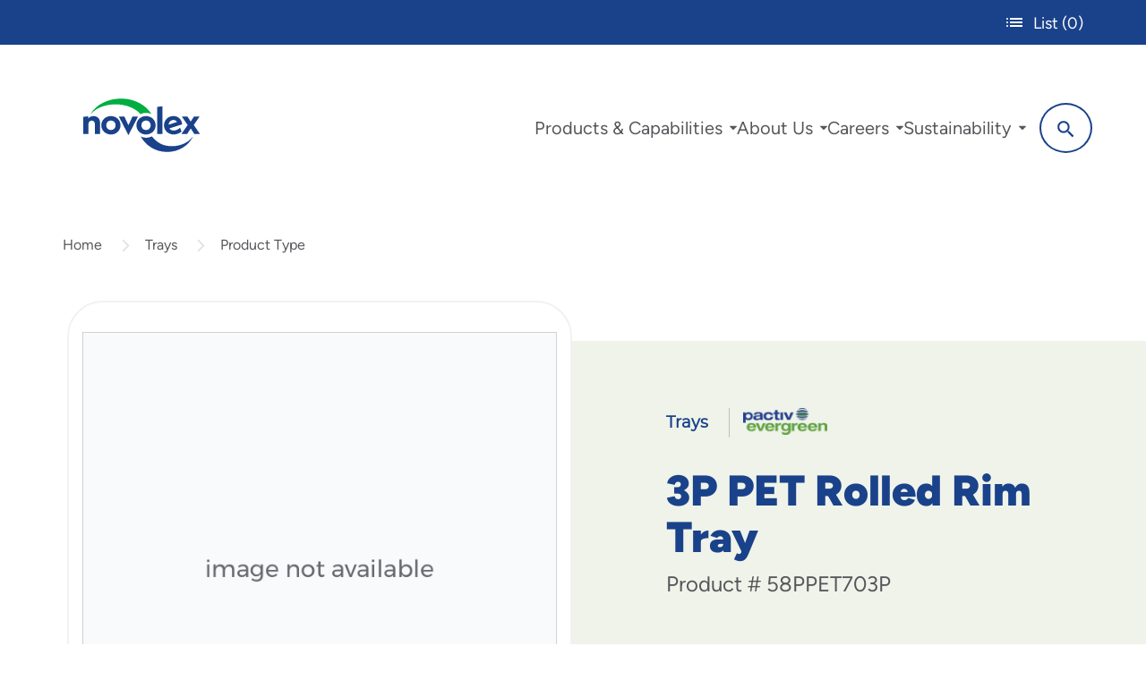

--- FILE ---
content_type: text/html; charset=utf-8
request_url: https://pactivevergreen.com/products/58ppet703p
body_size: 30166
content:
<!DOCTYPE html>
<html lang="en-US">

<head>
    
        <link rel="alternate"
              href="https://pactivevergreen.com/products/58ppet703p"
              hreflang="x-default" />

    <meta charset="utf-8" />
<meta http-equiv="X-UA-Compatible" content="IE=edge,chrome=1">
<meta name="HandheldFriendly" content="True">
<meta name="MobileOptimized" content="320">
<meta name="viewport" content="width=device-width, initial-scale=1.0" />

<link rel="apple-touch-icon" sizes="180x180" href=/apple-touch-icon.png>
<link rel="icon" type="image/png" sizes="32x32" href=/favicon-32x32.png>
<link rel="icon" type="image/png" sizes="16x16" href=/favicon-16x16.png>
<link rel="manifest" href=/site.webmanifest>
<link rel="mask-icon" href=/safari-pinned-tab.svg color="#5bbad5">
<meta name="msapplication-TileColor" content="#2d89ef">
<meta name="theme-color" content="#ffffff">
<meta name="google-site-verification" content="JLG6DYmWImUMJNgYV8s1Syr5Fsc7TIK_SQ2w-_HgVGM" />


    


<meta http-equiv="content-type" content="text/html; charset=utf-8" />
<meta name="description" content="Pactiv Evergreen&#x27;s solid sheet PET processor trays are reinforced rim trays which are designed to run on existing high speed processor lines.">
    <meta name="robots" content="index, follow">
        <link rel="canonical" href="https://pactivevergreen.com/products/58ppet703p" />

    <title>3P PET Rolled Rim Tray | Pactiv Evergreen</title>



<meta property="og:type" content="og:product" />

<meta property="og:title" content="3P PET Rolled Rim Tray" />
<meta property="og:url" content="https://pactivevergreen.com/products/58ppet703p" />
<meta property="og:description" content="Pactiv Evergreen&#x27;s solid sheet PET processor trays are reinforced rim trays which are designed to run on existing high speed processor lines." />
<meta property="og:image" />
<meta property="product:price:amount" content="0.00" />
<meta property="product:price:currency" content="USD" />


    

    <link rel="preload" href=/fonts/montserrat-regular.woff2 as="font" type="font/woff2" crossorigin>
<script>
window.global = window.global || window;
</script>




    
    
    
        <script type="module" src="/dist/main.de27cbf7.js"></script>
    
 
        <link rel="stylesheet" href="/dist/index.c992c0c6.css"/>




    <link rel="dns-prefetch" href="https://www.gstatic.com">
    <link rel="dns-prefetch" href="https://fonts.gstatic.com">
    <link rel="dns-prefetch" href="https://www.google.com">

    <link rel="dns-prefetch" href="https://www.googletagmanager.com">


        <link rel="stylesheet" href="/dist/pdp.4c790afe.css"/>

    

        


<script>
                    if (!window.__ROC_SERVER_DATA__) {
                        window.__ROC_SERVER_DATA__ = [];
                    };
window.__ROC_SERVER_DATA__.push({"MaxOrderableQuantity":10});
</script>

<script type="text/javascript">
    window.__ROC_SEARCH_STATE__ = {"searchEndpoint":"https://searchapi.hawksearch.com/","trackingKey":"4d98ac59ae754d7fa1d9f9b1b697e283","dashboardUrl":"https://manage.hawksearch.com/","searchPageUrl":"","trackingUrl":"https://tracking.hawksearch.com/","recommendationEndpoint":"https://recs.hawksearch.com/"};
</script>









    

    <!-- Global site tag (gtag.js) - Google Analytics -->
    <script type="text/javascript" async src="https://www.googletagmanager.com/gtag/js?id=G-PVF2G73ZE1"></script>
    <script>
        window.dataLayer = window.dataLayer || [];
        function gtag() { dataLayer.push(arguments); }
        gtag('js', new Date());
        
            gtag('config', 'G-PVF2G73ZE1');
        
</script>
<meta name="google-site-verification" content="JLG6DYmWImUMJNgYV8s1Syr5Fsc7TIK_SQ2w-_HgVGM" />
<script>        
    </script>
    
    
    
        <script type="module" src="/dist/google-analytics-tracker.329870c1.js"></script>
    
 
    

        
    
    
        <script type="module" src="/dist/google-analytics-enhanced-ecommerce-tracker.7d8c30b8.js"></script>
    
 
        

    <!-- Google Tag Manager -->
    <script>
        (function (w, d, s, l, i) {
            w[l] = w[l] || []; w[l].push({
                'gtm.start':
                    new Date().getTime(), event: 'gtm.js'
            }); var f = d.getElementsByTagName(s)[0],
                j = d.createElement(s), dl = l != 'dataLayer' ? '&l=' + l : ''; j.async = true; j.src =
                    'https://www.googletagmanager.com/gtm.js?id=' + i + dl; f.parentNode.insertBefore(j, f);
            <!-- #region Pactiv -->
        })(window, document, 'script', 'dataLayer', 'GTM-TD5R8X2');</script>
    <!-- #endregion -->
    <!-- End Google Tag Manager -->

<script>
                    if (!window.__ROC_SERVER_DATA__) {
                        window.__ROC_SERVER_DATA__ = [];
                    };
window.__ROC_SERVER_DATA__.push({"IsReCaptchaEnabled":true,"ReCaptchaV3Key":"6LfYzfIpAAAAAIl_HoZ_DYnVIesTNifbyL4HkzfI","IsUserLoginReCaptchaEnabled":true,"IsContactFormReCaptchaEnabled":true,"IsFaqReCaptchaEnabled":true,"IsUserForgotPasswordReCaptchaEnabled":true,"IsUserRegisterReCaptchaEnabled":true,"IsUserResetPasswordReCaptchaEnabled":true,"IsMyAccountAddressBookReCaptchaEnabled":true,"IsMyAccountWalletReCaptchaEnabled":true,"EnableGoogleGeocoding":true,"EnableGoogleMaps":true,"GoogleMapsApiKey":"AIzaSyAKHqKjc6PtMwGrChhiu5AnOnisRaaOw0A","IsAddToCartReCaptchaEnabled":true,"IsOrderStatusReCaptchaEnabled":true,"IsSubmitReviewReCaptchaEnabled":true,"IsCheckoutAddressBookReCaptchaEnabled":true,"IsCheckoutWalletReCaptchaEnabled":true,"IsCheckoutShippingMethodReCaptchaEnabled":true,"IsCheckoutPlaceOrderReCaptchaEnabled":true});
</script>
    
    <script>
                    if (!window.__ROC_SERVER_DATA__) {
                        window.__ROC_SERVER_DATA__ = [];
                    };
window.__ROC_SERVER_DATA__.push({"TimeZone":"US/Central","RESPONSIVE_IMAGE_BREAKPOINTS":{"xs":575,"sm":767,"md":1199,"lg":1599,"xl":1599,"xxl":2000},"ACCESS_CONTROL_ENABLED":false,"ECOMMERCE_DISABLED":false,"TenantId":"a7c2c28e-149b-42b4-2adb-08db99150fa3"});
</script>


    
    <link rel="modulepreload" href="/dist/chunks/Localizer.82877ee5.js" />
    <link rel="modulepreload" href="/dist/chunks/ApplicationInit.57e0ab6e.js" />
    <link rel="modulepreload" href="/dist/chunks/preload-helper.33d3da02.js" />
    <link rel="modulepreload" href="/dist/chunks/relatedProducts.e49ff6e2.js" />
    <link rel="modulepreload" href="/dist/chunks/google-analytics-view-list-observer-setup.c751801f.js" />
    <link rel="modulepreload" href="/dist/chunks/roc-product-clicked-event-setup.565e1d5f.js" />
    <link rel="modulepreload" href="/dist/chunks/final-form-arrays.es.9fa2e470.js" />
    <link rel="modulepreload" href="/dist/chunks/index.f1f2c4b1.js" />
    <link rel="modulepreload" href="/dist/chunks/ServerData.ee9941d0.js" />
    <link rel="modulepreload" href="/dist/chunks/UserData.7b0ae0cc.js" />
    <link rel="modulepreload" href="/dist/chunks/useProductDetails.af939f22.js" />
    <link rel="modulepreload" href="/dist/chunks/RocForm.c03ddb5d.js" />
    <link rel="modulepreload" href="/dist/chunks/useRocEventHandler.c75c8e69.js" />
    <link rel="modulepreload" href="/dist/chunks/Misc.d3026fc9.js" />
    <link rel="modulepreload" href="/dist/chunks/Urls.a18d4316.js" />
    <link rel="modulepreload" href="/dist/chunks/data.50aa97a1.js" />
    <link rel="modulepreload" href="/dist/chunks/ProductAddOns.8f5d32f5.js" />
    <link rel="modulepreload" href="/dist/chunks/Modal.4e607bd4.js" />
    <link rel="modulepreload" href="/dist/chunks/CheckCircleSVG.04ffb15c.js" />
    <link rel="modulepreload" href="/dist/chunks/useShoppingListLoader.92b46b07.js" />
    <link rel="modulepreload" href="/dist/chunks/types.1c93695a.js" />
    <link rel="modulepreload" href="/dist/chunks/types.172ad2df.js" />
    <link rel="modulepreload" href="/dist/chunks/PactivPlusSVG.13d56a0a.js" />
    <link rel="modulepreload" href="/dist/chunks/PactivListSVG.2a218d9d.js" />
    <link rel="modulepreload" href="/dist/chunks/ProductDetailsContext.03f92f62.js" />
    <link rel="modulepreload" href="/dist/chunks/types.54e207ac.js" />
    <link rel="modulepreload" href="/dist/chunks/ProductImageModal.d6c0f317.js" />
    <link rel="modulepreload" href="/dist/chunks/AccountUrls.cf84a0bb.js" />
    <link rel="modulepreload" href="/dist/chunks/ItemSummaryMain.a7419c92.js" />
    <link rel="modulepreload" href="/dist/chunks/ProductPricing.e96fa7d4.js" />
    <link rel="modulepreload" href="/dist/chunks/ResponsiveImage.54fe86c9.js" />
    <link rel="modulepreload" href="/dist/chunks/LockSVG.b5155524.js" />
    <link rel="modulepreload" href="/dist/chunks/OrderMessages.c35ee51d.js" />
    <link rel="modulepreload" href="/dist/chunks/types.d6045397.js" />
    <link rel="modulepreload" href="/dist/chunks/routes.constants.afa62dcd.js" />
    <link rel="modulepreload" href="/dist/chunks/Pagination.2f4f1258.js" />
    <link rel="modulepreload" href="/dist/chunks/RightChevronSVG.2ef121ad.js" />
    <link rel="modulepreload" href="/dist/chunks/ProductPricingLines.dfd61050.js" />
    <link rel="modulepreload" href="/dist/chunks/ValidationMessages.0f29f601.js" />
    <link rel="modulepreload" href="/dist/chunks/rocEventUtils.85a12965.js" />
    <link rel="modulepreload" href="/dist/chunks/react-final-form-arrays.es.15578390.js" />
    <link rel="modulepreload" href="/dist/chunks/TextBoxField.a85d8a44.js" />
    <link rel="modulepreload" href="/dist/chunks/CheckboxInputField.ae17a416.js" />
    <link rel="modulepreload" href="/dist/chunks/helpers.d34c8cef.js" />
    <link rel="modulepreload" href="/dist/chunks/isObjectLike.50589619.js" />
    <link rel="modulepreload" href="/dist/chunks/RichTextContent.40866aa6.js" />
    <link rel="modulepreload" href="/dist/chunks/useVisuallyHiddenAnnouncement.c30ac43e.js" />
    <link rel="modulepreload" href="/dist/chunks/TextAreaField.515b9895.js" />
    <link rel="modulepreload" href="/dist/chunks/OnChange.29c89ed8.js" />
    <link rel="modulepreload" href="/dist/chunks/Alert.285acc9e.js" />
    <link rel="modulepreload" href="/dist/chunks/DropdownField.5a20fe56.js" />
    <link rel="modulepreload" href="/dist/chunks/useAxiosPaginatedLoader.dbcc0ec7.js" />
    <link rel="modulepreload" href="/dist/chunks/useAxiosLoader.cca4ef40.js" />
    <link rel="modulepreload" href="/dist/chunks/useLoader.f0074f32.js" />
    <link rel="modulepreload" href="/dist/chunks/AlternateProductDetails.1fa83120.js" />
    <link rel="modulepreload" href="/dist/main.de27cbf7.js" />
    <link rel="modulepreload" href="/dist/chunks/tracking.b25541b8.js" />
    <link rel="modulepreload" href="/dist/chunks/RocHawkConfig.c82a2468.js" />
    <link rel="modulepreload" href="/dist/chunks/hawk-search-commerce-tracker.d7854d79.js" />
    <link rel="modulepreload" href="/dist/google-analytics-tracker.329870c1.js" />
    <link rel="modulepreload" href="/dist/google-analytics-enhanced-ecommerce-tracker.7d8c30b8.js" />

</head>

<body class="roc-body">
    <a href="#main" class="roc-visually-hidden roc-skip-link">Skip to main content</a>
    <svg class="roc-svg-legend" style="position: absolute; width: 0; height: 0; overflow: hidden;" aria-hidden="true">
    <defs>
        <symbol id="icon-search" viewBox="0 0 32 32">
            <title>search</title>
            <path d="M31.008 27.231l-7.58-6.447c-0.784-0.705-1.622-1.029-2.299-0.998 1.789-2.096 2.87-4.815 2.87-7.787 0-6.627-5.373-12-12-12s-12 5.373-12 12 5.373 12 12 12c2.972 0 5.691-1.081 7.787-2.87-0.031 0.677 0.293 1.515 0.998 2.299l6.447 7.58c1.104 1.226 2.907 1.33 4.007 0.23s0.997-2.903-0.23-4.007zM12 20c-4.418 0-8-3.582-8-8s3.582-8 8-8 8 3.582 8 8-3.582 8-8 8z">
            </path>
        </symbol>
        <symbol id="icon-star-empty" viewBox="0 0 32 32">
            <title>star-empty</title>
            <path d="M32 12.408l-11.056-1.607-4.944-10.018-4.944 10.018-11.056 1.607 8 7.798-1.889 11.011 9.889-5.199 9.889 5.199-1.889-11.011 8-7.798zM16 23.547l-6.983 3.671 1.334-7.776-5.65-5.507 7.808-1.134 3.492-7.075 3.492 7.075 7.807 1.134-5.65 5.507 1.334 7.776-6.983-3.671z">
            </path>
        </symbol>
        <symbol id="icon-star-full" viewBox="0 0 32 32">
            <title>star-full</title>
            <path d="M32 12.408l-11.056-1.607-4.944-10.018-4.944 10.018-11.056 1.607 8 7.798-1.889 11.011 9.889-5.199 9.889 5.199-1.889-11.011 8-7.798z">
            </path>
        </symbol>
        <symbol id="roc-icon-wings" viewBox="0 0 42 32">
            <path class="roc-icon-wings__path1" opacity="0.5"
                  d="M40.471 17.79v0l-23.645-11.001c0 0-16.256-7.647-16.793-6.708-0.404 0.939 2.822 6.708 10.882 10.465 1.477 0.671 3.493 1.476 5.776 2.281 0.263 0.074 0.533 0.119 0.806 0.134l22.974 4.83z" />
            <path class="roc-icon-wings__path2" opacity="0.5"
                  d="M32.947 17.899c-5.508-1.61-11.551-3.488-16.256-5.233-3.090-0.537-15.047-3.086-15.182-2.281-0.134 0.935 3.896 5.367 11.688 6.976 1.343 0.268 3.356 0.536 5.508 0.805h0.672l13.57-0.268z" />
            <path class="roc-icon-wings__path3" opacity="0.5"
                  d="M40.471 17.762v0l-22.973-4.833c-0.229-0.011-0.456-0.055-0.672-0.132 4.702 1.61 10.748 3.488 16.256 5.233l7.389-0.268z" />
            <path class="roc-icon-wings__path4" opacity="0.5"
                  d="M33.888 19.494c-5.105-0.402-10.882-0.805-15.316-1.207-2.822 0-13.971 0.268-13.971 0.935 0 0.805 4.433 3.891 11.688 3.756 1.664-0.032 3.324-0.166 4.971-0.402 0.216-0.077 0.443-0.122 0.672-0.134l11.956-2.948z" />
            <path class="roc-icon-wings__path5" opacity="0.5"
                  d="M32.947 17.889l-14.375 0.268c4.433 0.536 10.076 0.935 15.315 1.207l6.583-1.61-7.523 0.134z" />
            <path class="roc-icon-wings__path6" opacity="0.5"
                  d="M35.098 20.548c-4.567 0.671-9.673 1.476-13.703 2.013-2.552 0.67-12.091 3.086-11.957 3.622 0.134 0.671 4.702 2.549 11.016 0.935 1.075-0.268 2.552-0.805 4.299-1.341 0.147-0.069 0.282-0.16 0.403-0.268l9.943-4.96z" />
            <path class="roc-icon-wings__path7" opacity="0.5"
                  d="M40.471 17.751v0l-6.583 1.61-11.957 2.952c-0.229 0.012-0.456 0.057-0.672 0.134 4.031-0.402 9.132-1.207 13.703-2.013l5.508-2.683z" />
            <path class="roc-icon-wings__path8" opacity="0.5"
                  d="M39.665 19.877c-4.568 1.878-10.479 4.293-14.912 5.903-2.015 1.073-10.076 5.098-9.81 5.633 0.268 0.671 4.568 1.207 9.807-1.341 3.227-1.608 10.079-6.706 14.915-10.195z" />
            <path class="roc-icon-wings__path9" opacity="0.5"
                  d="M40.606 17.746v0l-5.508 2.818-9.808 4.964c-0.12 0.109-0.256 0.199-0.403 0.268 4.433-1.61 10.479-4.025 14.912-5.903v0l2.284 2.281-1.477-4.427z" />
        </symbol>
        <symbol id="icon-user" viewBox="0 0 30 32">
            <path d="M20.828 19.030c4.241 0 7.574 3.333 7.574 7.574v3.030c0 0.909-0.606 1.515-1.515 1.515s-1.515-0.606-1.515-1.515v-3.030c0-2.575-1.969-4.544-4.544-4.544h-12.118c-2.575 0-4.544 1.969-4.544 4.544v3.030c0 0.909-0.606 1.515-1.515 1.515s-1.515-0.606-1.515-1.515v-3.030c0-4.241 3.333-7.574 7.574-7.574h12.118zM14.769 16c-4.241 0-7.574-3.333-7.574-7.574s3.333-7.574 7.574-7.574c4.241 0 7.574 3.333 7.574 7.574s-3.333 7.574-7.574 7.574zM14.769 3.882c-2.575 0-4.544 1.969-4.544 4.544s1.969 4.544 4.544 4.544c2.575 0 4.544-1.969 4.544-4.544s-1.969-4.544-4.544-4.544z">
            </path>
        </symbol>
        <symbol id="icon-key" viewBox="0 0 32 32">
            <path d="M22 0c-5.523 0-10 4.477-10 10 0 0.626 0.058 1.238 0.168 1.832l-12.168 12.168v6c0 1.105 0.895 2 2 2h2v-2h4v-4h4v-4h4l2.595-2.595c1.063 0.385 2.209 0.595 3.405 0.595 5.523 0 10-4.477 10-10s-4.477-10-10-10zM24.996 10.004c-1.657 0-3-1.343-3-3s1.343-3 3-3 3 1.343 3 3-1.343 3-3 3z">
            </path>
        </symbol>
        <symbol id="icon-shield" viewBox="0 0 32 32">
            <path d="M30 0l-14 4-14-4c0 0-0.141 1.616 0 4l14 4.378 14-4.378c0.141-2.384 0-4 0-4zM2.256 6.097c0.75 7.834 3.547 21.007 13.744 25.903 10.197-4.896 12.995-18.069 13.744-25.903l-13.744 5.167-13.744-5.167z">
            </path>
        </symbol>
        <symbol id="icon-external" viewBox="0 0 32 32">
            <path d="M6 2v24h24v-24h-24zM28 24h-20v-20h20v20zM4 28v-21l-2-2v25h25l-2-2h-21z"></path>
            <path d="M11 8l5 5-6 6 3 3 6-6 5 5v-13z"></path>
        </symbol>
        <symbol id="icon-shield-user" viewBox="0 0 27 32">
            <path d="M25.778 4.478l-11.852-4.369c-0.296-0.146-0.741-0.146-1.037 0l-11.852 4.369c-0.593 0.146-1.037 0.728-1.037 1.311v10.193c0 9.465 12.148 15.581 12.741 15.873 0.148 0.146 0.296 0.146 0.593 0.146s0.444 0 0.593-0.146c0.593-0.291 12.741-6.407 12.741-15.873v-10.193c0-0.582-0.444-1.165-0.889-1.311zM24 16c0 6.742-8.229 11.835-10.667 13.333-2.438-1.348-10.667-6.442-10.667-13.333v-9.438l10.667-3.895 10.667 3.895v9.438z">
            </path>
            <path stroke-linejoin="miter" stroke-linecap="butt" stroke-miterlimit="4" stroke-width="0.5333"
                  d="M16 15.733c2.014 0 3.6 1.586 3.6 3.6v1.333c0 0.547-0.386 0.933-0.933 0.933s-0.933-0.386-0.933-0.933v-1.333c0-0.986-0.747-1.733-1.733-1.733h-5.333c-0.986 0-1.733 0.747-1.733 1.733v1.333c0 0.547-0.386 0.933-0.933 0.933s-0.933-0.386-0.933-0.933v-1.333c0-2.014 1.586-3.6 3.6-3.6h5.333z">
            </path>
            <path stroke-linejoin="miter" stroke-linecap="butt" stroke-miterlimit="4" stroke-width="0.5333"
                  d="M13.333 13.603c-2.014 0-3.6-1.586-3.6-3.6s1.586-3.6 3.6-3.6c2.014 0 3.6 1.586 3.6 3.6s-1.586 3.6-3.6 3.6zM13.333 8.267c-0.986 0-1.733 0.745-1.733 1.729s0.747 1.729 1.733 1.729c0.986 0 1.733-0.745 1.733-1.729s-0.747-1.729-1.733-1.729z">
            </path>
        </symbol>
        <symbol id="icon-x" viewBox="0 0 32 32">
            <path d="M16.058 10.971l9.825-9.825c1.373-1.373 3.598-1.373 4.971 0s1.373 3.598 0 4.971l-9.825 9.825 9.942 9.941c1.373 1.373 1.373 3.598 0 4.971s-3.598 1.373-4.971 0l-9.942-9.942-10.058 10.058c-1.373 1.373-3.598 1.373-4.971 0s-1.373-3.598 0-4.971l10.058-10.058-9.941-9.941c-1.373-1.373-1.373-3.598 0-4.971s3.598-1.373 4.971 0l9.941 9.941z">
            </path>
        </symbol>
        <symbol id="icon-left-chevron" viewBox="0 0 19 32">
            <path d="M18.462 27.891c0.457 0.427 0.742 1.034 0.742 1.707s-0.285 1.279-0.741 1.705l-0.001 0.001c-0.467 0.437-1.097 0.705-1.789 0.705s-1.322-0.268-1.79-0.706l0.002 0.001-14.146-13.598c-0.457-0.427-0.742-1.034-0.742-1.707s0.285-1.28 0.741-1.705l0.001-0.001 14.142-13.589c0.468-0.436 1.097-0.704 1.79-0.704s1.322 0.268 1.791 0.706l-0.002-0.001c0.457 0.427 0.742 1.034 0.742 1.707s-0.285 1.28-0.741 1.705l-0.001 0.001-11.597 11.883z">
            </path>
        </symbol>
        <symbol id="icon-right-chevron" viewBox="0 0 19 32">
            <path d="M2.262 5.299c-0.423-0.397-0.663-0.951-0.663-1.531s0.24-1.134 0.663-1.531c0.906-0.846 2.313-0.846 3.219 0l12.736 12.227c0.423 0.397 0.663 0.951 0.663 1.531s-0.24 1.134-0.663 1.531l-12.73 12.234c-0.907 0.847-2.315 0.847-3.222 0-0.423-0.397-0.663-0.951-0.663-1.531s0.24-1.134 0.663-1.531l10.438-10.698-10.442-10.701z">
            </path>
        </symbol>
        <symbol id="icon-double-left-chevron" viewBox="0 0 32 32">
            <path d="M18 5v10l10-10v22l-10-10v10l-11-11z"></path>
        </symbol>
        <symbol id="icon-double-right-chevron" viewBox="0 0 32 32">
            <path d="M16 27v-10l-10 10v-22l10 10v-10l11 11z"></path>
        </symbol>
        <symbol id="icon-down-chevron" viewBox="0 0 24 24">
            <path d="M5.293 9.707l6 6c0.391 0.391 1.024 0.391 1.414 0l6-6c0.391-0.391 0.391-1.024 0-1.414s-1.024-0.391-1.414 0l-5.293 5.293-5.293-5.293c-0.391-0.391-1.024-0.391-1.414 0s-0.391 1.024 0 1.414z">
            </path>
        </symbol>

        <symbol id="icon-down-caret" viewBox="0 0 292.362 292.362">
            <g>
                <path d="M286.935,69.377c-3.614-3.617-7.898-5.424-12.848-5.424H18.274c-4.952,0-9.233,1.807-12.85,5.424
            C1.807,72.998,0,77.279,0,82.228c0,4.948,1.807,9.229,5.424,12.847l127.907,127.907c3.621,3.617,7.902,5.428,12.85,5.428
            s9.233-1.811,12.847-5.428L286.935,95.074c3.613-3.617,5.427-7.898,5.427-12.847C292.362,77.279,290.548,72.998,286.935,69.377z" />
            </g>
            <g>
            </g>
            <g>
            </g>
            <g>
            </g>
            <g>
            </g>
            <g>
            </g>
            <g>
            </g>
            <g>
            </g>
            <g>
            </g>
            <g>
            </g>
            <g>
            </g>
            <g>
            </g>
            <g>
            </g>
            <g>
            </g>
            <g>
            </g>
            <g>
            </g>
        </symbol>
        <symbol id="icon-checkout-cart" viewBox="0 0 33 32">
            <title>checkout cart</title>
            <path d="M12.522 26.435c1.537 0 2.783 1.245 2.783 2.783s-1.245 2.783-2.783 2.783c-1.537
                            0-2.783-1.245-2.783-2.783s1.245-2.783 2.783-2.783zM27.826 26.435c1.537 0 2.783 1.245 2.783
                            2.783s-1.245 2.783-2.783 2.783c-1.537 0-2.783-1.245-2.783-2.783s1.245-2.783 2.783-2.783zM1.391
                            0h5.565c0.638 0 1.158 0.351 1.348 0.945l0.043 0.168 1.113 5.843h22.539c0.417 0 0.835 0.139 1.113
                            0.557 0.239 0.239 0.273 0.579 0.277 0.935l0.001 0.178-2.226 11.687c-0.4 1.867-1.95 3.222-3.915
                            3.332l-0.259
                            0.007-13.887-0.008c-1.755-0.109-3.242-1.348-3.721-3.080l-0.061-0.251-2.365-11.548v-0.139l-1.113-5.843h-4.452c-0.835
                            0-1.391-0.557-1.391-1.391 0-0.775 0.48-1.31 1.217-1.383l0.175-0.008h5.565zM30.33
                            9.739h-20.313l2.087 10.017c0.128 0.638 0.606 1.042 1.22 1.104l0.171 0.009h13.496c0.638 0
                            1.158-0.351 1.348-0.945l0.043-0.168 1.948-10.017z" />
        </symbol>

        <symbol id="icon-logo" viewBox="0 0 70 32">
            <path d="M10.068 14.832v6.37h-3.129v-5.982c0-1.278-0.754-2.009-1.849-2.009-1.164 0-1.986 0.821-1.986 2.124v5.868h-3.106v-10.206l3.013-0.366v1.234c0.754-0.844 1.849-1.324 3.152-1.324 2.466 0 3.904 1.668 3.904 4.293z"></path>
            <path d="M10.775 16.020c0-3.106 2.512-5.502 5.732-5.502s5.708 2.398 5.708 5.502-2.489 5.481-5.708 5.481-5.732-2.398-5.732-5.481zM19.27 15.996c0-1.598-1.188-2.809-2.763-2.809s-2.786 1.211-2.786 2.809 1.211 2.832 2.786 2.832 2.763-1.232 2.763-2.832z"></path>
            <path d="M32.649 10.812l-5.708 11.074-5.708-11.074h3.289l2.42 5.184 2.398-5.184h3.31z"></path>
            <path d="M31.691 16.020c0-3.106 2.512-5.502 5.732-5.502s5.708 2.398 5.708 5.502-2.489 5.481-5.708 5.481-5.732-2.398-5.732-5.481zM40.185 15.996c0-1.598-1.188-2.809-2.763-2.809s-2.786 1.211-2.786 2.809 1.211 2.832 2.786 2.832 2.763-1.232 2.763-2.832z"></path>
            <path d="M44.066 5.060l3.129-0.388v16.532h-3.129v-16.144z"></path>
            <path d="M57.698 17.481l0.891 2.283c-1.255 1.051-2.946 1.735-4.704 1.735-3.31 0-5.755-2.398-5.755-5.481s2.398-5.502 5.595-5.502c2.716 0 4.932 1.781 5.205 4.932l-7.58 2.443c0.524 0.777 1.415 1.255 2.558 1.255s2.466-0.48 3.79-1.668zM50.847 15.676l5.047-1.644c-0.434-0.754-1.211-1.188-2.146-1.188-1.575 0-2.74 1.188-2.9 2.832z"></path>
            <path d="M66.169 21.202l-2.124-3.333-2.124 3.333h-3.426l3.723-5.365-3.47-5.024h3.356l1.941 3.013 1.918-3.013h3.356l-3.47 5.024 3.723 5.365h-3.403z"></path>
            <path d="M40.624 9.294c-3.125-5.227-10.002-9.205-17.986-9.205s-14.983 3.671-18.071 8.939c-0.044 0.076 0.059 0.149 0.119 0.084 3.004-3.348 8.423-5.582 14.608-5.582s11.778 2.309 14.75 5.751c0.048 0.057 0.126 0.073 0.194 0.041 0.965-0.459 2.044-0.715 3.184-0.715s2.224 0.258 3.189 0.718c0.021 0.004 0.020-0.012 0.011-0.028z"></path>
            <path d="M34.246 22.674c3.196 5.746 9.029 9.237 15.769 9.237s12.649-3.671 15.253-8.939c0.037-0.076-0.050-0.149-0.1-0.084-2.537 3.348-7.111 5.582-12.332 5.582s-8.823-2-11.863-5.781c-0.050-0.062-0.13-0.080-0.199-0.044-0.987 0.503-2.091 0.786-3.255 0.786s-2.274-0.284-3.262-0.789c-0.021-0.005-0.021 0.012-0.011 0.032z"></path>
        </symbol>

        <svg id="icon-facebook" viewBox="0 0 12 24">
            <path fill-rule="evenodd" clip-rule="evenodd" d="M7.64114 5.74462C7.64114 4.87317 8.28534 4.66983 8.73836 4.66983H11.5225V0.841044L7.68749 0.827637C3.43069 0.827637 2.46208 3.68331 2.46208 5.51111V8.06289H0V12.0079H2.46208V23.1725H7.64114V12.0079H11.1344L11.5863 8.06289H7.64114V5.74462Z"/>
        </svg>

        <svg id="icon-twitter" viewBox="0 0 23 22">
            <path d="M13.6789 9.31658L21.8689 0.00585938H19.9282L12.8168 8.09022L7.13695 0.00585938H0.585938L9.17496 12.2308L0.585938 21.9946H2.52681L10.0366 13.4572L16.0349 21.9946H22.5859L13.6784 9.31658H13.6789ZM11.0206 12.3386L10.1504 11.1212L3.22614 1.43477H6.20721L11.7952 9.25205L12.6654 10.4694L19.9291 20.6306H16.948L11.0206 12.339V12.3386Z"/>
        </svg>

        <svg id="icon-instagram" viewBox="0 0 25 24">
            <path fill-rule="evenodd" clip-rule="evenodd" d="M22.4131 14.6542C22.4081 15.0782 22.4001 15.5022 22.3881 15.9252C22.3771 16.2812 22.3621 16.6372 22.3421 16.9932C22.2991 17.7402 22.1922 18.4753 21.8962 19.1713C21.4312 20.2673 20.6302 21.0083 19.5102 21.4073C19.0972 21.5533 18.6712 21.6413 18.2362 21.6973C17.8567 21.7453 17.4756 21.7621 17.0943 21.7789L16.9273 21.7863C16.5183 21.8033 16.1103 21.8143 15.7013 21.8213C14.6501 21.8358 13.5994 21.8346 12.5486 21.8334H12.5485H12.5467C12.0697 21.8329 11.5926 21.8324 11.1154 21.8333C10.7194 21.8343 10.3224 21.8333 9.92542 21.8283L9.92318 21.8283H9.92306C9.50285 21.8223 9.08165 21.8163 8.66245 21.8023C8.24345 21.7893 7.82446 21.7743 7.40647 21.7443C6.68049 21.6913 5.9685 21.5683 5.30152 21.2623C4.29254 20.8003 3.59655 20.0433 3.20756 19.0033C3.05657 18.5983 2.96157 18.1793 2.90257 17.7523C2.85357 17.3942 2.83057 17.0352 2.81457 16.6752C2.78857 16.0832 2.77157 15.4912 2.76357 14.8982C2.75291 14.1982 2.7538 13.4982 2.75468 12.7982C2.75513 12.4482 2.75557 12.0982 2.75457 11.7482C2.75257 11.0141 2.75257 10.2811 2.75557 9.54912C2.75757 9.18312 2.76157 8.81811 2.77257 8.45311C2.78757 7.9601 2.80457 7.46609 2.83157 6.97208C2.86657 6.36407 2.95457 5.76406 3.14156 5.18105C3.42656 4.28904 3.95655 3.58103 4.72553 3.05102C5.11852 2.78102 5.55751 2.61001 6.0135 2.48201C6.38549 2.37801 6.76549 2.31801 7.14848 2.27901C7.46847 2.24701 7.78847 2.23397 8.10847 2.22093L8.22845 2.21601C8.71444 2.19401 9.20043 2.18501 9.68542 2.17701C10.4493 2.1658 11.2132 2.1672 11.977 2.16859C12.3721 2.16931 12.7672 2.17003 13.1623 2.16901C13.7883 2.16701 14.4153 2.16701 15.0423 2.17001C15.4053 2.17201 15.7673 2.17501 16.1313 2.18601L16.1353 2.18614L16.1353 2.18614C16.625 2.2021 17.1156 2.21809 17.6052 2.24601C18.3272 2.28601 19.0362 2.39501 19.7122 2.67002C20.6332 3.04202 21.3192 3.67403 21.7722 4.55405C22.0052 5.00605 22.1432 5.49106 22.2291 5.99107C22.3081 6.44607 22.3411 6.90508 22.3581 7.36509L22.3677 7.60823L22.3677 7.60854C22.3789 7.89035 22.3902 8.17203 22.3971 8.45311C22.4024 8.64131 22.4043 8.82895 22.4061 9.01645L22.4081 9.20412C22.4219 10.1271 22.4202 11.0496 22.4185 11.972V11.972C22.4176 12.4588 22.4168 12.9455 22.4181 13.4322C22.4191 13.8402 22.4181 14.2472 22.4131 14.6542ZM24.5741 8.99777C24.5727 8.9147 24.5716 8.83156 24.5704 8.74838L24.5704 8.74786C24.5674 8.52681 24.5643 8.30552 24.5571 8.08475L24.5524 7.95563L24.5524 7.95553C24.5361 7.50261 24.5199 7.04975 24.4861 6.59773C24.4301 5.85172 24.3021 5.12171 24.0591 4.4127C23.7731 3.57868 23.3421 2.83167 22.7411 2.18266C21.9121 1.28865 20.8992 0.709639 19.7302 0.388634C19.2532 0.258632 18.7682 0.174631 18.2762 0.12463C17.9462 0.0906295 17.6152 0.0736292 17.2842 0.058629L17.2842 0.0586283C16.9362 0.0446283 16.5882 0.0306284 16.2403 0.0216284C15.2641 -0.00291716 14.2874 -0.00090463 13.3106 0.0011082C12.8945 0.00196554 12.4784 0.00282295 12.0623 0.00162809C11.4154 -0.000371939 10.7674 -0.000371939 10.1204 0.00262811C9.74939 0.00362812 9.3774 0.00662817 9.00641 0.0176283C8.49742 0.0326286 7.98943 0.0506289 7.48144 0.0786293C6.68946 0.12063 5.90847 0.231632 5.15049 0.476635C4.43451 0.708639 3.76552 1.03064 3.17253 1.50065C2.19056 2.27666 1.49457 3.25468 1.10158 4.4457C0.924583 4.98071 0.804586 5.52771 0.735588 6.08672C0.686589 6.48673 0.662589 6.88774 0.64559 7.28974C0.63059 7.64175 0.61659 7.99375 0.60759 8.34576C0.583168 9.32556 0.58506 10.3048 0.586952 11.284C0.587694 11.6679 0.588436 12.0519 0.587591 12.4358C0.585591 13.1128 0.585591 13.7898 0.588591 14.4669C0.589591 14.8359 0.593591 15.2059 0.60359 15.5749C0.61559 16.0199 0.63359 16.4659 0.653589 16.9119C0.679589 17.4869 0.732588 18.0589 0.851585 18.6239C1.06758 19.6559 1.44957 20.6159 2.11456 21.449C2.95254 22.498 4.02052 23.199 5.30749 23.572C5.79348 23.714 6.28847 23.807 6.79246 23.864C7.16145 23.905 7.53144 23.925 7.90243 23.941C8.26742 23.957 8.63142 23.97 8.99641 23.98C9.15006 23.984 9.30372 23.9854 9.45737 23.9869L9.5724 23.988C9.65639 23.987 9.74039 23.986 9.82439 23.986C9.82679 23.986 9.82932 23.9858 9.8319 23.9856C9.84329 23.9847 9.8555 23.9837 9.86039 24H15.3123C15.3263 23.9786 15.3458 23.9817 15.3651 23.9848C15.3719 23.9859 15.3787 23.987 15.3853 23.987C15.4335 23.9856 15.4813 23.9867 15.5297 23.9878H15.5298C15.5495 23.9883 15.5693 23.9887 15.5893 23.989C15.6855 23.9871 15.7819 23.9857 15.8783 23.9843L15.8789 23.9843H15.879C16.0908 23.9813 16.303 23.9782 16.5152 23.97L16.6391 23.9657C17.087 23.9503 17.5354 23.9349 17.9822 23.901C18.5882 23.855 19.1852 23.765 19.7702 23.598C20.6402 23.35 21.4421 22.97 22.1401 22.385C23.0391 21.631 23.6841 20.7029 24.0591 19.5889C24.2231 19.0999 24.3391 18.6019 24.4111 18.0919C24.4781 17.6209 24.5081 17.1469 24.5271 16.6729C24.5421 16.3099 24.5561 15.9479 24.5651 15.5849C24.5686 15.4717 24.5697 15.3585 24.5708 15.2454L24.5708 15.2448C24.5716 15.1642 24.5724 15.0835 24.5741 15.0029C24.5741 14.7799 24.5751 14.5569 24.5761 14.3338C24.5761 14.3286 24.5794 14.3233 24.5828 14.3181L24.5861 14.3128V9.68778C24.5849 9.68579 24.5836 9.68388 24.5823 9.682L24.5823 9.68196C24.5791 9.67726 24.5761 9.67277 24.5761 9.66778L24.5761 9.66479V9.66438C24.5751 9.44152 24.5741 9.21964 24.5741 8.99777ZM12.5515 15.996C10.3556 15.978 8.58159 14.179 8.59159 11.9999C8.57859 9.8029 10.4005 7.96287 12.6635 8.00387C14.8035 8.04287 16.5994 9.8069 16.5814 12.0379C16.5634 14.219 14.7735 16.014 12.5515 15.996ZM12.7025 5.83584C9.20859 5.77484 6.40965 8.60288 6.42365 12.0009C6.41465 15.374 9.14559 18.133 12.5215 18.164C15.9654 18.197 18.7214 15.427 18.7504 12.0579C18.7784 8.61288 16.0134 5.89384 12.7025 5.83584ZM17.5477 5.62916C17.5277 4.82115 18.1607 4.16214 18.9737 4.15214C19.7667 4.14214 20.4097 4.76015 20.4327 5.55116C20.4577 6.36217 19.8177 7.03318 18.9917 7.03918C18.2237 7.03718 17.5677 6.44017 17.5477 5.62916Z"/>
        </svg>

        <svg id="icon-linkedin" viewBox="0 0 23 22">
            <path d="M5.4351 21.8485H0.925379V7.34954H5.4351V21.8485ZM3.15599 5.40988C1.74974 5.40988 0.585938 4.1976 0.585938 2.74286C0.585938 0.754711 2.71957 -0.506064 4.46527 0.512255C5.28963 0.948677 5.77454 1.82152 5.77454 2.74286C5.77454 4.1976 4.61074 5.40988 3.15599 5.40988ZM22.2617 21.8485H17.8005V14.8172C17.8005 13.12 17.752 10.9864 15.4244 10.9864C13.0968 10.9864 12.7573 12.7806 12.7573 14.6717V21.8485H8.24762V7.34954H12.5634V9.33769H12.6119C13.2423 8.22238 14.697 7.0101 16.8791 7.0101C21.4373 7.0101 22.3102 10.0166 22.3102 13.8959V21.8485H22.2617Z" />
        </svg>

        <svg id="icon-youtube" viewBox="0 0 26 18">
            <path d="M25.3887 2.85938C25.9512 4.82812 25.9512 9.04688 25.9512 9.04688C25.9512 9.04688 25.9512 13.2188 25.3887 15.2344C25.1074 16.3594 24.2168 17.2031 23.1387 17.4844C21.123 18 13.1543 18 13.1543 18C13.1543 18 5.13867 18 3.12305 17.4844C2.04492 17.2031 1.1543 16.3594 0.873047 15.2344C0.310547 13.2188 0.310547 9.04688 0.310547 9.04688C0.310547 9.04688 0.310547 4.82812 0.873047 2.85938C1.1543 1.73438 2.04492 0.84375 3.12305 0.5625C5.13867 0 13.1543 0 13.1543 0C13.1543 0 21.123 0 23.1387 0.5625C24.2168 0.84375 25.1074 1.73438 25.3887 2.85938ZM10.5293 12.8438L17.1855 9.04688L10.5293 5.25V12.8438Z"/>
        </svg>
        <symbol id="icon-left-arrow" viewBox="0 0 32 32">
            <path d="M16 26.667l1.88-1.88-7.44-7.453h16.227v-2.667h-16.227l7.453-7.44-1.893-1.893-10.667 10.667 10.667 10.667z"></path>
        </symbol>
        <symbol id="icon-right-arrow" viewBox="0 0 32 32">
            <path d="M16 5.333l-1.88 1.88 7.44 7.453h-16.227v2.667h16.227l-7.453 7.44 1.893 1.893 10.667-10.667-10.667-10.667z"></path>
        </symbol>
        <symbol id="icon-link-arrow" viewBox="0 0 32 32">
            <path stroke-width="1.3333" d="M31.333 16c0 8.468-6.865 15.333-15.333 15.333s-15.333-6.865-15.333-15.333c0-8.468 6.865-15.333 15.333-15.333s15.333 6.865 15.333 15.333z"></path>
            <path stroke-width="1.3333" d="M11.905 12.229v1.329l5.266 0.005-5.737 5.737 0.943 0.943 5.737-5.737 0.005 5.266h1.329v-7.543h-7.542z"></path>
        <symbol id="icon-search-pactiv" viewBox="0 0 32 32">
            <path d="M20.667 18.667h-1.053l-0.373-0.36c1.307-1.52 2.093-3.493 2.093-5.64 0-4.787-3.88-8.667-8.667-8.667s-8.667 3.88-8.667 8.667c0 4.787 3.88 8.667 8.667 8.667 2.147 0 4.12-0.787 5.64-2.093l0.36 0.373v1.053l6.667 6.653 1.987-1.987-6.653-6.667zM12.667 18.667c-3.32 0-6-2.68-6-6s2.68-6 6-6c3.32 0 6 2.68 6 6s-2.68 6-6 6z"></path>
        </symbol>
        <symbol id="icon-x-pactiv" viewBox="0 0 22 22">
            <path d="M21.5 2.615L19.385 0.5L11 8.885L2.615 0.5L0.5 2.615L8.885 11L0.5 19.385L2.615 21.5L11 13.115L19.385 21.5L21.5 19.385L13.115 11L21.5 2.615Z"/>
        </symbol>
        <symbol id="icon-link-arrow" viewBox="0 0 32 32">
            <path stroke-width="1.3333" d="M31.333 16c0 8.468-6.865 15.333-15.333 15.333s-15.333-6.865-15.333-15.333c0-8.468 6.865-15.333 15.333-15.333s15.333 6.865 15.333 15.333z"></path>
            <path stroke-width="1.3333" d="M11.905 12.229v1.329l5.266 0.005-5.737 5.737 0.943 0.943 5.737-5.737 0.005 5.266h1.329v-7.543h-7.542z"></path>
        </symbol>
        <symbol id="icon-download" viewBox="0 0 16 16">
            <path d="M8 12L3 7L4.4 5.55L7 8.15V0H9V8.15L11.6 5.55L13 7L8 12ZM2 16C1.45 16 0.979167 15.8042 0.5875 15.4125C0.195833 15.0208 0 14.55 0 14V11H2V14H14V11H16V14C16 14.55 15.8042 15.0208 15.4125 15.4125C15.0208 15.8042 14.55 16 14 16H2Z"/>
        </symbol>
        <symbol id="icon-file" viewBox="0 0 23 32">
            <path d="M13.333 0.762v9.524h9.524v20.952h-22.857v-30.476h13.333zM15.238 0.762l7.619 7.619h-7.619v-7.619zM6.667 16h-0.952v1.905h11.429v-1.905h-10.476zM6.667 19.81h-0.952v1.905h11.429v-1.905h-10.476zM6.667 23.619h-0.952v1.905h11.429v-1.905h-10.476z"></path>
        </symbol>
        <symbol id="icon-logo-pactiv" viewBox="0 0 186 60">
            <path d="M11.3192 23.1295C14.1015 23.1295 16.5107 21.4732 16.5107 18.285C16.5107 15.0968 14.1015 13.4405 11.3192 13.4405C8.53683 13.4405 6.1604 15.0968 6.1604 18.285C6.1604 21.4732 8.56957 23.1295 11.3192 23.1295ZM0 9.80708H5.31588V12.0919H5.38135C7.47628 9.83981 9.32243 9.375 11.6334 9.375C17.0737 9.375 21.3617 12.3144 21.3617 18.1933C21.3617 23.6336 17.2963 27.2015 12.0131 27.2015C8.91654 27.2015 6.63176 26.1999 5.5712 24.7007H5.50573V32.7989H0V9.80708Z" class="roc-logo-brand__blue" />
            <path d="M37.7087 18.4029C36.6743 18.9005 35.5483 19.0249 34.455 19.1231L31.2668 19.4046C29.329 19.5617 28.36 20.092 28.36 21.5911C28.36 23.0903 29.7676 23.9348 31.8298 23.9348C34.6121 23.9348 37.7087 22.5928 37.7087 19.7777V18.4029ZM23.5417 14.9332C24.1964 9.77445 28.9492 9.17871 33.4533 9.17871C41.3355 9.17871 43.0245 11.745 43.0245 14.8677V23.1885C43.0245 24.655 43.2733 25.7221 43.6465 26.5666H38.1407C37.9509 25.9709 37.7938 25.3751 37.7676 24.7859C35.8887 26.6648 32.3862 27.1951 29.9182 27.1951C25.5384 27.1951 22.4746 25.6632 22.4746 21.7548C22.4746 17.8465 26.0687 16.8121 29.4141 16.5961L35.2602 16.1902C36.9493 16.0658 37.5123 15.7843 37.5123 14.4422C37.5123 13.1002 36.3862 12.4389 33.198 12.4389C30.8543 12.4389 29.6366 12.6288 28.851 14.9398H23.5352L23.5417 14.9332Z" class="roc-logo-brand__blue" />
            <path d="M60.6549 16C60.0002 13.7807 58.3112 13.0606 56.0919 13.0606C52.6811 13.0606 50.7105 14.9067 50.7105 18.1866C50.7105 21.4665 52.6811 23.3126 56.0919 23.3126C58.5338 23.3126 60.3734 21.9968 60.6549 19.9018H66.3439C65.3423 25.8396 61.0935 27.1882 55.6205 27.1882C49.303 27.1882 45.0215 24.4976 45.0215 18.1801C45.0215 11.8625 49.4601 9.17188 56.0919 9.17188C60.3472 9.17188 65.3161 10.455 66.3505 15.9869H60.6614L60.6549 16Z" class="roc-logo-brand__blue" />
            <path d="M70.4749 4.61523H75.9806V9.80672H80.4193V13.499H75.9806V21.3157C75.9806 22.6316 76.3865 23.0637 77.8268 23.0637C78.7957 23.0637 79.6402 22.9982 80.5175 22.9393V26.6316C79.4831 26.756 77.4209 26.9458 76.2032 26.9458C70.979 26.9458 70.4814 25.008 70.4814 21.9704V13.499H67.0117V9.80672H70.4814V4.61523H70.4749Z" class="roc-logo-brand__blue" />
            <path d="M88.079 9.80664H82.5732V26.5661H88.079V9.80664Z" class="roc-logo-brand__blue" />
            <path d="M89.5781 9.80664H95.8302L100.393 21.5644L104.963 9.80664H111.215L103.522 26.5661H97.2704L89.5781 9.80664Z" class="roc-logo-brand__blue" />
            <path d="M119.633 6.52693C122.187 5.47292 125.971 4.79862 129.761 4.73315C134.311 4.66768 138.285 5.49256 140.484 6.2847C141.27 6.5793 141.918 6.887 142.409 7.20123C142.789 7.88209 143.103 8.58912 143.352 9.32889C142.822 9.11285 142.147 8.90336 141.309 8.70696C140.059 8.41236 135.535 7.46965 129.683 7.54821C123.967 7.62677 120.151 8.49747 118.769 8.87063C118.213 9.0212 117.761 9.17177 117.381 9.32889C117.637 8.58912 117.951 7.86899 118.337 7.18814C118.684 6.96556 119.116 6.74297 119.627 6.52693" class="roc-logo-brand__blue" />
            <path d="M118.547 12.2554C120.308 12.0918 124.085 11.8037 129.65 11.7383C134.71 11.6924 138.874 11.9805 141.558 12.1965C142.579 12.2751 143.404 12.3733 144.013 12.478C144.039 12.8119 144.059 13.1458 144.059 13.4666C144.059 13.8986 144.033 14.3438 143.98 14.7955C143.476 14.9265 142.671 15.0509 141.519 15.1818C137.656 15.6139 133.551 15.8234 129.656 15.7906C124.164 15.7186 120.367 15.3324 118.592 15.1098C117.761 15.005 117.172 14.9003 116.772 14.8021C116.727 14.3438 116.694 13.9052 116.694 13.4731C116.694 13.1523 116.713 12.8185 116.74 12.4846C117.152 12.406 117.741 12.334 118.54 12.262" class="roc-logo-brand__blue" />
            <path d="M130.37 26.9395C134.35 26.9395 137.938 25.3225 140.478 22.7365C140.223 22.8806 139.948 23.018 139.647 23.1555C137.342 24.203 133.709 25.4927 129.827 25.4207C125.944 25.3421 122.547 23.9411 120.485 22.8544C120.413 22.8151 120.341 22.7758 120.269 22.73C122.809 25.3159 126.396 26.9264 130.377 26.9264" class="roc-logo-brand__blue" />
            <path d="M129.813 1.63011C133.767 1.56465 137.46 2.95908 139.79 3.98691C140.131 4.13748 140.439 4.2946 140.713 4.44517C138.16 1.71522 134.475 0 130.363 0C126.252 0 122.573 1.71522 120.02 4.43863C120.118 4.38625 120.216 4.32733 120.321 4.27496C122.403 3.20786 125.846 1.70213 129.807 1.62357" class="roc-logo-brand__blue" />
            <path d="M141.231 18.6319C142.056 18.4159 142.711 18.1998 143.228 17.9707C142.96 18.6843 142.632 19.3782 142.239 20.0329C141.748 20.3602 141.133 20.6614 140.354 20.9625C138.194 21.7743 134.279 22.6254 129.768 22.5534C125.971 22.4813 122.233 21.7874 119.758 20.7072C119.267 20.4912 118.848 20.2686 118.501 20.0394C118.108 19.3848 117.781 18.6908 117.513 17.9707C117.879 18.1344 118.318 18.2915 118.848 18.4552C120.216 18.8545 124.007 19.7907 129.689 19.8823C135.627 19.9543 140.02 18.9462 141.225 18.6385" class="roc-logo-brand__blue" />
            <path d="M22.7951 40.8771C22.4678 38.0424 20.1895 37.1782 18.3303 37.1782C15.6069 37.1782 14.1601 38.5661 13.8262 40.8771H22.7951ZM28.4972 46.2649C26.9653 50.4941 22.5922 51.882 18.8278 51.882C12.6282 51.882 7.88184 49.499 7.88184 42.2715C7.88184 40.1635 8.78527 33.3877 18.4154 33.3877C22.7558 33.3877 28.746 35.0374 28.746 43.0636V43.8885H13.6625C13.8262 45.2109 14.1601 48.1831 18.8278 48.1831C20.4383 48.1831 22.0946 47.5154 22.5463 46.2649H28.4972Z" class="roc-logo-brand__green" />
            <path d="M41.5844 51.4174H35.5157L27.627 33.8462H34.0689L38.6122 46.7955H38.6973L43.3651 33.8462H49.5255L41.5844 51.4174Z" class="roc-logo-brand__green" />
            <path d="M63.4108 40.8771C63.077 38.0424 60.8053 37.1782 58.946 37.1782C56.2292 37.1782 54.7758 38.5661 54.4485 40.8771H63.4108ZM69.113 46.2649C67.581 50.4941 63.2013 51.882 59.4436 51.882C53.2504 51.882 48.4976 49.499 48.4976 42.2715C48.4976 40.1635 49.4075 33.3877 59.0311 33.3877C63.3715 33.3877 69.3617 35.0374 69.3617 43.0636V43.8885H54.2783C54.4485 45.2109 54.7693 48.1831 59.4436 48.1831C61.054 48.1831 62.7103 47.5154 63.1621 46.2649H69.113Z" class="roc-logo-brand__green" />
            <path d="M71.09 33.8462H76.6285V36.8838H76.7071C77.8986 35.0966 79.2275 33.3813 82.7365 33.3813C83.1097 33.3813 83.4829 33.4141 83.856 33.4468V38.1277C83.3585 38.0687 82.7365 38.0687 82.1997 38.0687C77.6956 38.0687 76.8707 40.3142 76.8707 42.2586V51.4108H71.0835V33.8396L71.09 33.8462Z" class="roc-logo-brand__green" />
            <path d="M94.1209 47.614C98.0489 47.614 99.0375 44.9429 99.0375 42.5338C99.0375 39.6925 97.2961 37.375 94.0817 37.375C91.9344 37.375 89.5317 38.632 89.5317 42.7302C89.5317 44.9757 90.6905 47.614 94.1209 47.614ZM105.165 33.8464V49.0542C105.165 52.0919 104.746 60.0002 93.8853 60.0002C88.589 60.0002 86.6119 58.3963 85.8853 57.6827L85.8656 52.6941C87.6725 54.2195 89.2961 55.4961 93.9442 55.3194C97.152 55.2015 99.5612 53.8922 99.5612 51.0509V48.9233L99.4761 48.8644C98.5268 50.2195 97.08 51.5027 93.6103 51.5027C88.3206 51.5027 84.1504 48.5632 84.1504 42.4225C84.1504 36.2817 88.445 33.375 93.283 33.375C97.3746 33.375 99.0244 35.2866 99.7314 36.4454H99.8165V33.8398H105.172L105.165 33.8464Z" class="roc-logo-brand__green" />
            <path d="M107.234 33.8462H112.773V36.8838H112.851C114.049 35.0966 115.372 33.3813 118.881 33.3813C119.261 33.3813 119.621 33.4141 120 33.4468V38.1277C119.503 38.0687 118.881 38.0687 118.351 38.0687C113.846 38.0687 113.022 40.3142 113.022 42.2586V51.4108H107.241V33.8396L107.234 33.8462Z" class="roc-logo-brand__green" />
            <path d="M135.136 40.8771C134.809 38.0424 132.537 37.1782 130.671 37.1782C127.948 37.1782 126.501 38.5661 126.167 40.8771H135.129H135.136ZM140.838 46.2649C139.313 50.4941 134.933 51.882 131.175 51.882C124.969 51.882 120.223 49.499 120.223 42.2715C120.223 40.1635 121.133 33.3877 130.763 33.3877C135.097 33.3877 141.093 35.0374 141.093 43.0636V43.8885H126.01C126.174 45.2109 126.501 48.1831 131.175 48.1831C132.779 48.1831 134.435 47.5154 134.887 46.2649H140.838Z" class="roc-logo-brand__green" />
            <path d="M157.722 40.8771C157.388 38.0424 155.123 37.1782 153.257 37.1782C150.533 37.1782 149.087 38.5661 148.753 40.8771H157.722ZM163.424 46.2649C161.892 50.4941 157.519 51.882 153.754 51.882C147.555 51.882 142.802 49.499 142.802 42.2715C142.802 40.1635 143.712 33.3877 153.348 33.3877C157.682 33.3877 163.672 35.0374 163.672 43.0636V43.8885H148.589C148.753 45.2109 149.087 48.1831 153.754 48.1831C155.365 48.1831 157.021 47.5154 157.473 46.2649H163.424Z" class="roc-logo-brand__green" />
            <path d="M185.735 51.4176H179.948V40.7465C179.948 39.4634 179.869 37.2768 176.19 37.2768C173.624 37.2768 171.64 38.6647 171.64 41.3423V51.411H165.859V33.8398H171.391V36.4126H171.476C172.262 35.3521 173.912 33.375 178.089 33.375C182.265 33.375 185.735 35.3914 185.735 39.2539V51.4045V51.4176Z" class="roc-logo-brand__green" />
            <path d="M129.755 4.20952C131.863 4.17678 133.846 4.34045 135.601 4.59577C134.043 3.74471 132.242 3.26025 130.318 3.26025C128.393 3.26025 126.586 3.75125 125.021 4.60232C126.54 4.37318 128.144 4.2357 129.755 4.20952Z" class="roc-logo-brand__green" />
            <path d="M129.637 11.221C134.291 11.1752 138.18 11.4174 140.877 11.6269C140.681 10.6842 140.354 9.78072 139.915 8.94929C137.912 8.56304 134.2 8.01312 129.696 8.07859C125.696 8.13751 122.645 8.58268 120.714 8.96239C120.275 9.79381 119.954 10.6907 119.758 11.6334C121.807 11.4698 125.146 11.2734 129.637 11.221Z" class="roc-logo-brand__green" />
            <path d="M129.702 19.352C134.311 19.4109 137.964 18.8086 139.902 18.4027C140.334 17.5844 140.661 16.7006 140.858 15.7775C137.185 16.1572 133.322 16.3471 129.637 16.3144C125.172 16.2554 121.82 15.9936 119.758 15.771C119.954 16.6875 120.275 17.5648 120.701 18.3766C122.606 18.7955 125.669 19.2865 129.689 19.352" class="roc-logo-brand__green" />
            <path d="M129.761 23.0705C128.085 23.0377 126.416 22.8872 124.858 22.6318C126.455 23.5418 128.321 24.0656 130.318 24.0656C132.315 24.0656 134.167 23.5418 135.765 22.6384C133.984 22.9264 131.941 23.1032 129.761 23.0705Z" class="roc-logo-brand__green" />
        </symbol>        
    </defs>
</svg>

    

<div id="roc-pre-header"></div>

<header class="roc-header" role="banner">
    <div id="sticky-header" class="roc-header__body">
        <div class="roc-header__utilities">
            <div class="roc-container" id="header-utils"></div>
        </div>
        <div class="roc-header__container roc-header__container--util">
            <div class="roc-header__main-row">
                <div class="roc-header__logo">
                    <a href=/ class="roc-header__logo-link">
                            <picture data-testid="responsive-image-picture-ssr"><img alt="PactivEvergreen logo" class="roc-header__logo-image" data-testid="responsive-image-img-ssr" src="https://pactivevergreen.com/assets/e3/22/e3228f00-089c-446f-9494-ff448b01c284/o-novolex-logo-web.svg" /></picture>
                    </a>
                </div>
                <div class="roc-header__content">
                    <div class="roc-header__nav-container">
                        <div class="roc-header__nav">
                            
    <nav class="roc-main-nav" id="main-navigation" role="navigation"
     aria-label="Main site navigation">
        <div class="roc-visually-hidden roc-focusable" tabindex="0">
            <p>The site navigation utilizes tab, enter and space bar key commands. Tabbing is used to navigate to menu items and through submenus. Enter and space open menus and escape closes them as well.</p>
        </div>

            <button class="roc-main-nav__toggle-btn">
                <span class="roc-main-nav__responsive-menu">
                    <span class="roc-visually-hidden">Menu</span>
                </span>
            </button>
        
        <ul class="roc-main-nav__list" role="menubar">
                
<li class="roc-main-nav__item" aria-live="polite" role="menuitem">
            <button class="roc-main-nav__sub-menu-toggle    roc-main-nav__reset-item"
                type="button" data-testid="main-nav-tree-Products &amp; Capabilities">
                <span class="roc-main-nav__sub-menu-toggle-text">Products &amp; Capabilities</span>
                <span class="roc-main-nav__sub-menu-toggle-icon-wrapper">
                    <svg class="roc-icon roc-main-nav__sub-menu-toggle-icon" focusable="false">
                        <use xlink:href="#icon-down-caret"></use>
                    </svg>
                </span>
            </button>
            <ul class="roc-main-nav__sub-menu ">
                        
<li class="roc-main-nav__item" aria-live="polite" role="menuitem">
            <button class="roc-main-nav__sub-menu-toggle   roc-main-nav__sub-menu--item "
                type="button" data-testid="main-nav-tree-Products">
                <span class="roc-main-nav__sub-menu-toggle-text">Products</span>
                <span class="roc-main-nav__sub-menu-toggle-icon-wrapper">
                    <svg class="roc-icon roc-main-nav__sub-menu-toggle-icon" focusable="false">
                        <use xlink:href="#icon-down-caret"></use>
                    </svg>
                </span>
            </button>
            <ul class="roc-main-nav__sub-menu roc-main-nav__sub-menu-possition">
                        
<li class="roc-main-nav__item" aria-live="polite" role="menuitem">
            <a class="roc-main-nav__link   roc-main-nav__sub-menu--item " href=/product-type data-testid="main-nav-tree-Type">Type</a>
</li>
                        
<li class="roc-main-nav__item" aria-live="polite" role="menuitem">
            <a class="roc-main-nav__link   roc-main-nav__sub-menu--item " href=/material-type data-testid="main-nav-tree-Material">Material</a>
</li>
            </ul>
</li>
                        
<li class="roc-main-nav__item" aria-live="polite" role="menuitem">
            <button class="roc-main-nav__sub-menu-toggle   roc-main-nav__sub-menu--item "
                type="button" data-testid="main-nav-tree-Brands">
                <span class="roc-main-nav__sub-menu-toggle-text">Brands</span>
                <span class="roc-main-nav__sub-menu-toggle-icon-wrapper">
                    <svg class="roc-icon roc-main-nav__sub-menu-toggle-icon" focusable="false">
                        <use xlink:href="#icon-down-caret"></use>
                    </svg>
                </span>
            </button>
            <ul class="roc-main-nav__sub-menu roc-main-nav__sub-menu-possition">
                        
<li class="roc-main-nav__item" aria-live="polite" role="menuitem">
            <a class="roc-main-nav__link   roc-main-nav__sub-menu--item " href=/products-and-capabilities/brands/pactiv-evergreen/earth-choice data-testid="main-nav-tree-EarthChoice ">EarthChoice </a>
</li>
                        
<li class="roc-main-nav__item" aria-live="polite" role="menuitem">
            <a class="roc-main-nav__link   roc-main-nav__sub-menu--item " href=/products-and-capabilities/brands/greenware data-testid="main-nav-tree-Greenware">Greenware</a>
</li>
                        
<li class="roc-main-nav__item" aria-live="polite" role="menuitem">
            <a class="roc-main-nav__link   roc-main-nav__sub-menu--item " href=/products-and-capabilities/brands/newspring data-testid="main-nav-tree-Newspring">Newspring</a>
</li>
                        
<li class="roc-main-nav__item" aria-live="polite" role="menuitem">
            <a class="roc-main-nav__link   roc-main-nav__sub-menu--item " href=/products-and-capabilities/brands/plant-carton data-testid="main-nav-tree-PlantCarton">PlantCarton</a>
</li>
                        
<li class="roc-main-nav__item" aria-live="polite" role="menuitem">
            <a class="roc-main-nav__link   roc-main-nav__sub-menu--item " href=/products-and-capabilities/brands/recycleware data-testid="main-nav-tree-Recycleware">Recycleware</a>
</li>
                        
<li class="roc-main-nav__item" aria-live="polite" role="menuitem">
            <a class="roc-main-nav__link   roc-main-nav__sub-menu--item " href=/products-and-capabilities/brands/reynolon data-testid="main-nav-tree-Reynolon">Reynolon</a>
</li>
            </ul>
</li>
                        
<li class="roc-main-nav__item" aria-live="polite" role="menuitem">
            <a class="roc-main-nav__link   roc-main-nav__sub-menu--item " href=/products-and-capabilities/markets data-testid="main-nav-tree-Markets">Markets</a>
</li>
                        
<li class="roc-main-nav__item" aria-live="polite" role="menuitem">
            <a class="roc-main-nav__link   roc-main-nav__sub-menu--item " href=/products-and-capabilities/capabilities data-testid="main-nav-tree-Capabilities ">Capabilities </a>
</li>
                        
<li class="roc-main-nav__item" aria-live="polite" role="menuitem">
            <a class="roc-main-nav__link   roc-main-nav__sub-menu--item " href=/resources data-testid="main-nav-tree-Resources">Resources</a>
</li>
            </ul>
</li>
                
<li class="roc-main-nav__item" aria-live="polite" role="menuitem">
            <button class="roc-main-nav__sub-menu-toggle    roc-main-nav__reset-item"
                type="button" data-testid="main-nav-tree-About Us">
                <span class="roc-main-nav__sub-menu-toggle-text">About Us</span>
                <span class="roc-main-nav__sub-menu-toggle-icon-wrapper">
                    <svg class="roc-icon roc-main-nav__sub-menu-toggle-icon" focusable="false">
                        <use xlink:href="#icon-down-caret"></use>
                    </svg>
                </span>
            </button>
            <ul class="roc-main-nav__sub-menu ">
                        
<li class="roc-main-nav__item" aria-live="polite" role="menuitem">
            <a class="roc-main-nav__link   roc-main-nav__sub-menu--item " href=/about-us data-testid="main-nav-tree-About Us">About Us</a>
</li>
                        
<li class="roc-main-nav__item" aria-live="polite" role="menuitem">
            <a class="roc-main-nav__link   roc-main-nav__sub-menu--item "
           target=_blank href=https://novolex.com/purpose-mission-values/ data-testid="main-nav-tree-Purpose, Mission, Values">Purpose, Mission, Values</a>
</li>
                        
<li class="roc-main-nav__item" aria-live="polite" role="menuitem">
            <a class="roc-main-nav__link   roc-main-nav__sub-menu--item "
           target=_blank href=/leadership-team data-testid="main-nav-tree-Leadership">Leadership</a>
</li>
                        
<li class="roc-main-nav__item" aria-live="polite" role="menuitem">
            <a class="roc-main-nav__link   roc-main-nav__sub-menu--item "
           target=_blank href=https://novolex.com/blog/tag/newsroom data-testid="main-nav-tree-News Releases">News Releases</a>
</li>
                        
<li class="roc-main-nav__item" aria-live="polite" role="menuitem">
            <a class="roc-main-nav__link   roc-main-nav__sub-menu--item " href=/about-us/give-back data-testid="main-nav-tree-Give Back ">Give Back </a>
</li>
                        
<li class="roc-main-nav__item" aria-live="polite" role="menuitem">
            <a class="roc-main-nav__link   roc-main-nav__sub-menu--item " href=/about-us/customer-value data-testid="main-nav-tree-Customer Value">Customer Value</a>
</li>
            </ul>
</li>
                
<li class="roc-main-nav__item" aria-live="polite" role="menuitem">
            <button class="roc-main-nav__sub-menu-toggle    roc-main-nav__reset-item"
                type="button" data-testid="main-nav-tree-Careers">
                <span class="roc-main-nav__sub-menu-toggle-text">Careers</span>
                <span class="roc-main-nav__sub-menu-toggle-icon-wrapper">
                    <svg class="roc-icon roc-main-nav__sub-menu-toggle-icon" focusable="false">
                        <use xlink:href="#icon-down-caret"></use>
                    </svg>
                </span>
            </button>
            <ul class="roc-main-nav__sub-menu ">
                        
<li class="roc-main-nav__item" aria-live="polite" role="menuitem">
            <a class="roc-main-nav__link   roc-main-nav__sub-menu--item " href=/careers data-testid="main-nav-tree-Careers">Careers</a>
</li>
                        
<li class="roc-main-nav__item" aria-live="polite" role="menuitem">
            <a class="roc-main-nav__link   roc-main-nav__sub-menu--item " href=/careers/internship-program data-testid="main-nav-tree-Internship Program">Internship Program</a>
</li>
                        
<li class="roc-main-nav__item" aria-live="polite" role="menuitem">
            <a class="roc-main-nav__link   roc-main-nav__sub-menu--item " href=/careers/apprenticeship-program data-testid="main-nav-tree-Apprenticeship Program">Apprenticeship Program</a>
</li>
                        
<li class="roc-main-nav__item" aria-live="polite" role="menuitem">
            <a class="roc-main-nav__link   roc-main-nav__sub-menu--item " href=/careers/veterans data-testid="main-nav-tree-Veterans">Veterans</a>
</li>
                        
<li class="roc-main-nav__item" aria-live="polite" role="menuitem">
            <a class="roc-main-nav__link   roc-main-nav__sub-menu--item " href=/careers/women data-testid="main-nav-tree-Women">Women</a>
</li>
                        
<li class="roc-main-nav__item" aria-live="polite" role="menuitem">
            <a class="roc-main-nav__link   roc-main-nav__sub-menu--item "
           target=_blank href=https://careers-novolex.icims.com/ data-testid="main-nav-tree-Openings">Openings</a>
</li>
            </ul>
</li>
                
<li class="roc-main-nav__item" aria-live="polite" role="menuitem">
            <button class="roc-main-nav__sub-menu-toggle    roc-main-nav__reset-item"
                type="button" data-testid="main-nav-tree-Sustainability">
                <span class="roc-main-nav__sub-menu-toggle-text">Sustainability</span>
                <span class="roc-main-nav__sub-menu-toggle-icon-wrapper">
                    <svg class="roc-icon roc-main-nav__sub-menu-toggle-icon" focusable="false">
                        <use xlink:href="#icon-down-caret"></use>
                    </svg>
                </span>
            </button>
            <ul class="roc-main-nav__sub-menu ">
                        
<li class="roc-main-nav__item" aria-live="polite" role="menuitem">
            <a class="roc-main-nav__link   roc-main-nav__sub-menu--item " href=/sustainability data-testid="main-nav-tree-Overview">Overview</a>
</li>
                        
<li class="roc-main-nav__item" aria-live="polite" role="menuitem">
            <a class="roc-main-nav__link   roc-main-nav__sub-menu--item " href=/sustainability/planet data-testid="main-nav-tree-Planet">Planet</a>
</li>
                        
<li class="roc-main-nav__item" aria-live="polite" role="menuitem">
            <a class="roc-main-nav__link   roc-main-nav__sub-menu--item " href=/sustainability/products data-testid="main-nav-tree-Products">Products</a>
</li>
                        
<li class="roc-main-nav__item" aria-live="polite" role="menuitem">
            <a class="roc-main-nav__link   roc-main-nav__sub-menu--item " href=/sustainability/people data-testid="main-nav-tree-People">People</a>
</li>
                        
<li class="roc-main-nav__item" aria-live="polite" role="menuitem">
            <a class="roc-main-nav__link   roc-main-nav__sub-menu--item " href=/sustainability/governance data-testid="main-nav-tree-ESG Governance">ESG Governance</a>
</li>
                        
<li class="roc-main-nav__item" aria-live="polite" role="menuitem">
            <a class="roc-main-nav__link   roc-main-nav__sub-menu--item " href=/sustainability/esg-and-sustainability-reporting data-testid="main-nav-tree-ESG &amp; Sustainability Reporting">ESG &amp; Sustainability Reporting</a>
</li>
            </ul>
</li>
        </ul>
    </nav>

                        </div>
                    </div>
                    <div class="roc-header__search-container">
                        <button type="button" 
                            class="roc-btn roc-header__search-btn" 
                            id="header-search-btn"
                            aria-expanded="false"
                            aria-label="Search">
                            <svg class="roc-icon roc-header__search-icon roc-header__search-icon--closed" focusable="false" aria-hidden="true">
                                <use xlink:href="#icon-search-pactiv"></use>
                            </svg>
                            <svg class="roc-icon roc-header__search-icon roc-header__search-icon--open" focusable="false" aria-hidden="true">
                                <use xlink:href="#icon-x-pactiv"></use>
                            </svg>
                        </button>
                        <div class="roc-header__search" id="header-search">


        


<script>
                    if (!window.__ROC_SERVER_DATA__) {
                        window.__ROC_SERVER_DATA__ = [];
                    };
window.__ROC_SERVER_DATA__.push({"MaxOrderableQuantity":10});
</script>

<script type="text/javascript">
    window.__ROC_SEARCH_STATE__ = {"searchEndpoint":"https://searchapi.hawksearch.com/","trackingKey":"4d98ac59ae754d7fa1d9f9b1b697e283","dashboardUrl":"https://manage.hawksearch.com/","searchPageUrl":"","trackingUrl":"https://tracking.hawksearch.com/","recommendationEndpoint":"https://recs.hawksearch.com/"};
</script>











        <link rel="stylesheet" href="/dist/app-pactiv.1c8f7eac.css"/>


<div id="searchbox"></div>
</div>
                    </div>
                </div>
            </div>
        </div>
    </div>

    <script>
                    if (!window.__ROC_SERVER_DATA__) {
                        window.__ROC_SERVER_DATA__ = [];
                    };
window.__ROC_SERVER_DATA__.push({"ACCOUNT_LOGIN_URL":"/my-account/login","ACCOUNT_LOGIN_WITH_2FA_URL":"/my-account/login-with-2fa","ACCOUNT_FORGOT_PASSWORD_URL":"/my-account/forgot-password","ACCOUNT_LOGIN_WITH_RECOVERY_CODE_URL":"/my-account/login-with-recovery-code","ACCOUNT_REGISTER_URL":"/my-account/register","ACCOUNT_LOGOUT_URL":"/my-account/logout","ACCOUNT_ORGANIZATION_REVIEW_URL":"/my-account/organization-review","EnableMapRules":true,"EnableProductsAdditionalData":false,"ASSET_HOST":"https://pactivevergreen.com","CURRENT_SITE_HOST":{"Host":"pactivevergreen.com","SiteId":"274a522b-47a9-428c-d18b-08db991511fc"},"SITE_SWITCHER":{"CurrentHost":{"UniqueId":"566e1302-086c-49cb-9784-0c1c1c6a9f38","AbsoluteUrl":"https://pactivevergreen.com/products/58ppet703p","BaseUrl":"https://pactivevergreen.com","Label":"English (United States)","CultureCode":"en-US","CultureId":"6e07881d-7f55-4789-0638-08db991510c2"},"Groups":[{"Hosts":[{"UniqueId":"566e1302-086c-49cb-9784-0c1c1c6a9f38","AbsoluteUrl":"https://pactivevergreen.com/products/58ppet703p","BaseUrl":"https://pactivevergreen.com","Label":"en-US","CultureCode":"English (United States)","CultureId":"6e07881d-7f55-4789-0638-08db991510c2"}]}]}});
</script>
</header>

    <main id="main" class="roc-main" role="main">
        <div id="roc-announcements-fixed" class="roc-announcements-container"></div>

        <div class="roc-body-content">
            




<script>
    window.__ROC_COMMERCE_PRODUCT_DETAILS__ = {"defaultCategory":{"label":"Trays","url":"/product-type/trays"},"highlights":["Processor grade","Recyclable - check locally, may not be recyclable in your area","Made in the USA from Globally Sourced Materials"],"id":"a76375e4-1ac8-40d2-b1b0-8b7bd82cf37b","reCaptchaKey":"6LfYzfIpAAAAAIl_HoZ_DYnVIesTNifbyL4HkzfI","summary":{"name":"3P PET Rolled Rim Tray","type":"Simple","sku":"58PPET703P","manufacturerPartNumber":null,"manufacturerItemStatus":null,"partNumber":null,"gtin":"16194148251","unspsc":null,"ean":null,"ups":null,"countryOfOrigin":null,"description":"Pactiv Evergreen's solid sheet PET processor trays are reinforced rim trays which are designed to run on existing high speed processor lines with the ability to vacuum skin pack and lid seal.","productUrl":"/products/58ppet703p","meta":{"url":"https://pactivevergreen.com/products/58ppet703p","pageTitle":"3P PET Rolled Rim Tray","metaKeywords":null,"metaDescription":"Pactiv Evergreen's solid sheet PET processor trays are reinforced rim trays which are designed to run on existing high speed processor lines.","noIndex":false,"noFollow":false},"productGroupId":null,"useAlternateProductDetails":false,"displayCA65Warning":false,"mapRule":"NotActive"},"assets":[],"brand":{"name":"PACTIV","logoUrl":"https://pactivevergreen.com/assets/57/26/5726b80b-c64c-4d79-b61b-4ba294229ada/d100x100-newlogo.png"},"tabs":[{"tab":{"hideTitle":true,"displayName":"Description and Specifications","tabType":"Attribute List With Description","reloadsOnSelectionChange":true,"sortOrder":1,"tenantId":"a7c2c28e-149b-42b4-2adb-08db99150fa3","id":"24f24b27-4a35-4e1b-bb66-08dbe083f820"}},{"tab":{"hideTitle":false,"displayName":"Resources","tabType":"Resources","reloadsOnSelectionChange":false,"sortOrder":2,"tenantId":"a7c2c28e-149b-42b4-2adb-08db99150fa3","id":"db5b7390-e0a7-4e90-b506-08dbbb9b5781"}},{"tab":{"hideTitle":true,"displayName":"Related Products","tabType":"Related Products","reloadsOnSelectionChange":true,"sortOrder":3,"tenantId":"a7c2c28e-149b-42b4-2adb-08db99150fa3","id":"27da1966-d4e0-47fe-cf6d-08dbcffa2ab4"}}],"reviewsSummary":{"averageRating":null,"reviewCount":0},"breadcrumbPath":[{"label":"Product Type","url":"/product-type"},{"label":"Trays","url":"/product-type/trays"}],"selections":null,"children":null,"mapRule":"NotActive"};
    window.__ROC_HAWK_RECOMMENDATION_CONTEXT_OBJECT__ = {"uniqueid":"a76375e4-1ac8-40d2-b1b0-8b7bd82cf37b"};
</script>

    <script type="application/ld+json">
        {"@type":"Product","sku":"58PPET703P","name":"3P PET Rolled Rim Tray","brand":{"@type":"Brand","name":"PACTIV"},"offers":{"@type":"Offer","availability":"InStock","price":"0.00","priceCurrency":"USD","url":"https://pactivevergreen.com/products/58ppet703p"},"@context":"https://schema.org/","description":"Pactiv Evergreen's solid sheet PET processor trays are reinforced rim trays which are designed to run on existing high speed processor lines."}
    </script>







<div id="roc-pdp-container">
    <div class="roc-pdp">
        <div class="roc-container">
            

<div class="roc-pdp__header" id="product-details-header">

    <nav class="roc-breadcrumbs-bar--mobile" aria-label="Breadcrumb">
        <ol class="roc-breadcrumbs-bar__list">
            <li class="roc-breadcrumbs-bar__item">
                <button onclick="history.back()" class="roc-breadcrumbs-bar__btn">
                    <svg class="roc-icon roc-simple-breadcrumbs__back-btn-icon" focusable="false" aria-hidden="true">
                        <use xlink:href="#icon-left-chevron"></use>
                    </svg>
                    Back
                </button>
            </li>
        </ol>
    </nav>

    <nav class="roc-breadcrumbs-bar--desktop" aria-label="Breadcrumb">
        <ol class="roc-breadcrumbs-bar__list">
            <li id="roc-breadcrumbs-bar__back-icon_path-item" class="disabled roc-breadcrumbs-bar__back-item">
                <div class="roc-breadcrumbs-bar__back-icon-wrapper">
                    <svg viewBox="0 0 24 24" class="roc-icon roc-breadcrumbs-bar__icon" focusable="false"
                        aria-hidden="true">
                        <path
                            d="M15.707 17.293l-5.293-5.293 5.293-5.293c0.391-0.391 0.391-1.024 0-1.414s-1.024-0.391-1.414 0l-6 6c-0.391 0.391-0.391 1.024 0 1.414l6 6c0.391 0.391 1.024 0.391 1.414 0s0.391-1.024 0-1.414z">
                        </path>
                    </svg>
                </div>
                <button class="roc-breadcrumbs-bar__back-link roc-btn-link">
                    back to results
                </button>
                <span class="roc-breadcrumbs-bar__spacer">|</span>
            </li>
            <li class="roc-breadcrumbs-bar__item">
                <a href=/ class="roc-breadcrumbs-bar__link" data-testid="breadcrumb-link-home">
                    Home
                </a>
            </li>
                <li class="roc-breadcrumbs-bar__item">
                    <div class="roc-breadcrumbs-bar__icon-wrapper">
                        <svg viewBox="0 0 24 24" class="roc-icon roc-icon-right-chevron roc-breadcrumbs-bar__icon"
                            focusable="false" aria-hidden="true">
                            <path
                                d="M9.707 18.707l6-6c0.391-0.391 0.391-1.024 0-1.414l-6-6c-0.391-0.391-1.024-0.391-1.414 0s-0.391 1.024 0 1.414l5.293 5.293-5.293 5.293c-0.391 0.391-0.391 1.024 0 1.414s1.024 0.391 1.414 0z">
                            </path>
                        </svg>
                    </div>
                    <a href="/product-type/trays" class="roc-breadcrumbs-bar__link"
                        data-testid="breadcrumb-link-Trays" >
                        Trays
                    </a>
                </li>
                <li class="roc-breadcrumbs-bar__item">
                    <div class="roc-breadcrumbs-bar__icon-wrapper">
                        <svg viewBox="0 0 24 24" class="roc-icon roc-icon-right-chevron roc-breadcrumbs-bar__icon"
                            focusable="false" aria-hidden="true">
                            <path
                                d="M9.707 18.707l6-6c0.391-0.391 0.391-1.024 0-1.414l-6-6c-0.391-0.391-1.024-0.391-1.414 0s-0.391 1.024 0 1.414l5.293 5.293-5.293 5.293c-0.391 0.391-0.391 1.024 0 1.414s1.024 0.391 1.414 0z">
                            </path>
                        </svg>
                    </div>
                    <a href="/product-type" class="roc-breadcrumbs-bar__link"
                        data-testid="breadcrumb-link-Product Type" aria-current=page>
                        Product Type
                    </a>
                </li>
        </ol>
    </nav>

</div>

        </div>
        <div class="roc-pdp__body">
            <div class="roc-pdp__main">
                <div class="roc-pdp-top roc-pdp-top--mobile">
                    <div class="roc-pdp-main-info__pre-title">
                        <div class="roc-pdp-category" data-testid="product-page-default-category-div">
                            <a class="roc-pdp-category__link" href="/product-type/trays">
                                Trays
                            </a>
                        </div>

                        <div class="roc-pdp-brand"
                             data-testid="product-page-brand-div">

                                <a href="/brand/pactiv"
                                    title="PACTIV">
                                    <img class="roc-lazy-image roc-pdp-brand__image"
                                        src="https://pactivevergreen.com/assets/57/26/5726b80b-c64c-4d79-b61b-4ba294229ada/d100x100-newlogo.png"
                                        data-src="https://pactivevergreen.com/assets/57/26/5726b80b-c64c-4d79-b61b-4ba294229ada/d100x100-newlogo.png"
                                        alt="Brand - PACTIV"
                                        data-testid="product-page-brand-logo" />
                                </a>
                        </div>
                    </div>

                    <h1 class="roc-pdp-main-info__product-name" data-testid="product-page-product-name">
                        3P PET Rolled Rim Tray
                    </h1>

                    <p data-testid="product-page-sku-container"
                        class="roc-pdp-main-info__sku">
                        <span data-testid="product-page-sku-text">
                            Product #
                        </span>
                        <span data-testid="product-page-sku-value">58PPET703P</span>
                    </p>

                    <div class="roc-pdp-main-info__flags roc-hidden"
                         data-testid="product-page-flags-div">
                    </div>
                </div>

                <div class="roc-pdp__main-left" id="product-details-product-media">
                    <div class="roc-pdp-assets">
                        
    <div class="roc-pdp-assets__main" data-testid="main-image-wrapper">
        <div class="roc-pdp-main-image__image-wrapper">
            <picture data-testid="main-product-image-picture">
                <img src="/images/image-not-found.png" alt="Image asset. Press spacebar to set to main image."
                    class="roc-pdp-main-image__image" data-testid="main-product-image-img" />
            </picture>
        </div>
    </div>

                        

<div class="roc-pdp-assets__scroller roc-pdp-assets__scroller--md" data-testid="asset-scroller">
    <div class="roc-pdp-asset-scroller">
        <ul class="roc-pdp-asset-scroller__track">
                <li class="roc-pdp-asset-scroller__item">
                    <button type="button" class="roc-pdp-asset-scroller__button">
                        <img src="/images/image-not-found.png" alt="Image not found" class="roc-pdp-asset-scroller__image" />
                    </button>
                </li>
        </ul>
    </div>
</div>
                    </div>
                </div>

                <div class="roc-pdp__main-right">
                    <div class="roc-pdp-main-info">
                        <div class="roc-pdp-main-info__header" role="presentation" id="product-details-main-info-header">
                            <div class="roc-pdp-top roc-pdp-top--desktop">
                                <div class="roc-pdp-main-info__pre-title">
                                    <div class="roc-pdp-category" data-testid="product-page-default-category-div">
                                        <a class="roc-pdp-category__link" href="/product-type/trays">
                                            Trays
                                        </a>
                                    </div>

                                    <div class="roc-pdp-brand"
                                         data-testid="product-page-brand-div">

                                            <a href="/brand/pactiv" title="PACTIV">
                                                <img class="roc-lazy-image roc-pdp-brand__image"
                                                 src="https://pactivevergreen.com/assets/57/26/5726b80b-c64c-4d79-b61b-4ba294229ada/d100x100-newlogo.png"
                                                 data-src="https://pactivevergreen.com/assets/57/26/5726b80b-c64c-4d79-b61b-4ba294229ada/d100x100-newlogo.png"
                                                 alt="Brand - PACTIV"
                                                 data-testid="product-page-brand-logo" />
                                            </a>
                                    </div>
                                </div>

                                <h1 class="roc-pdp-main-info__product-name"
                                   data-testid="product-page-product-name">
                                    3P PET Rolled Rim Tray
                                </h1>

                                <p data-testid="product-page-sku-container" class="roc-pdp-main-info__sku">
                                    <span data-testid="product-page-sku-text">
                                        Product #
                                    </span>
                                    <span data-testid="product-page-sku-value">58PPET703P</span>
                                </p>

                                <div class="roc-pdp-main-info__flags roc-hidden"
                                    data-testid="product-page-flags-div">
                                </div>
                            </div>
                        </div>
                    </div>
                    <div data-testid="product-page-highlights-container" class="roc-pdp-main-info__highlights">
                        <h2 data-testid="product-page-highlights-text" class="roc-pdp-main-info__highlights-title" >
                            Highlights
                        </h2>
                                <ul class="roc-pdp-main-info__highlights-list">
                                        <li class="roc-pdp-main-info__highlights-list-item">Processor grade</li>
                                        <li class="roc-pdp-main-info__highlights-list-item">Recyclable - check locally, may&#xA0;not be recyclable in your&#xA0;area</li>
                                        <li class="roc-pdp-main-info__highlights-list-item">Made in the USA from Globally Sourced Materials</li>
                                </ul>
                    </div>
                    <div id="product-details-selections"></div>
                    

                </div>
            </div>
            <div id="alternate-product-details-simples" role="presentation"></div>
        </div>
    </div>
</div>

<script>
                    if (!window.__ROC_SERVER_DATA__) {
                        window.__ROC_SERVER_DATA__ = [];
                    };
window.__ROC_SERVER_DATA__.push({"EnableDecimalQuantities":false});
</script>

<div class="roc-pdp-sections">
    <div class="roc-pdp-sections__body">
        <div id="roc-pdp-sections-body" class="roc-pdp-sections__body-inner">
                    
        <div class="roc-pdp-sections__section roc-pdp-sections__section--description-and-specifications roc-pdp-sections__section--half-size" id="tab-attributelistwithdescription-description-and-specifications" data-testid="product-page-tab-attributelistwithdescription-description-and-specifications-div" data-tab-id="24f24b27-4a35-4e1b-bb66-08dbe083f820">
            <div class="roc-container">
                <h2 class="roc-pdp-sections__title roc-hidden" data-testid="product-page-tab-attributelistwithdescription-description-and-specifications-text">
                    Description and Specifications
                </h2>
            </div>
            <div data-testid="product-page-tab-attributelistwithdescription-description-and-specifications-value">
                <div class="roc-pdp-sections__product-details">
    <div class="roc-container">
        <div role="tablist" class="roc-pdp-product-details__tabs">
            <button id="description-button"
                type="button"
                role="tab"
                aria-selected="true"
                aria-controls="description"
                class="roc-pdp-product-details__tab-btn roc-pdp-product-details__tab-btn--active">
                Product Description
            </button>
            <button id="specification-button" 
                type="button"
                role="tab"
                aria-selected="false"
                aria-controls="specification"
                tabindex="-1"
                class="roc-pdp-product-details__tab-btn">
                Specifications
            </button>
        </div>

        <div class="roc-pdp-product-details__content-wrapper">
            <div id="description" 
                role="tabpanel" 
                aria-labelledby="description-button" 
                class="roc-pdp-product-details__content roc-pdp-product-details__content--active">
                    <div class="ck-content" data-testid="rich-text-content">Pactiv Evergreen's solid sheet PET processor trays are reinforced rim trays which are designed to run on existing high speed processor lines with the ability to vacuum skin pack and lid seal.</div>
            </div>

            <div id="specification"
                 role="tabpanel"
                 aria-labelledby="specification-button"
                 class="roc-pdp-product-details__content">


                <table class="roc-two-col-table">
                    <tbody>
                        <tr>
                            <th class="th-left" scope="row">Product #</th>
                            <td>58PPET703P</td>
                        </tr>                        

                        <tr>
                            <th class="th-left" scope="row">Material Type</th>
                            <td>PET</td>
                        </tr>                            

                        <tr>
                            <th class="th-left" scope="row">Color</th>
                            <td>CLEAR</td>
                        </tr>                         


                        <tr>
                            <th class="th-left" scope="row">Dimensions</th>
                            <td>8.21 X 6.25 X 1.29 in</td>
                        </tr>                         
                        <tr>
                            <th class="th-left" scope="row">Temperature Range</th>
                            <td>PET (-20&#xB0;F/-26&#xB0;C - 150&#xB0;F/66&#xB0;C)</td>
                        </tr>                       
                    </tbody>
                </table>

                <h2 class="roc-pdp-sections__title-shipping">Shipping</h2>

                <table class="roc-two-col-table">
                    <tbody>
                        <tr>
                            <th class="th-left" scope="row">Case Weight</th>
                            <td>774.74 lbs (351.36 kg)</td>
                        </tr>   

                        <tr>
                            <th class="th-left" scope="row">Unit Tier</th>
                            <td>1</td>
                        </tr>                          

                        <tr>
                            <th class="th-left" scope="row">Unit Height</th>
                            <td>1</td>
                        </tr>                          

                        <tr>
                            <th class="th-left" scope="row">Cases Per Layer</th>
                            <td>1</td>
                        </tr>                          

                        <tr>
                            <th class="th-left" scope="row">Cases Per Pallet</th>
                            <td>1</td>
                        </tr>                          

                        <tr>
                            <th class="th-left" scope="row">Case Pack</th>
                            <td>7200</td>
                        </tr>                          

                        <tr>
                            <th class="th-left" scope="row">Case Cube</th>
                            <td>45.805 ft&#xB3; (1.297 m&#xB3;)</td>
                        </tr>                          

                        <tr>
                            <th class="th-left" scope="row">Case Length</th>
                            <td>0 in (0 cm)</td>
                        </tr>                          

                        <tr>
                            <th class="th-left" scope="row">Case Width</th>
                            <td>0 in (0 cm)</td>
                        </tr>                          

                        <tr>
                            <th class="th-left" scope="row">Case Height</th>
                            <td>0 in (0 cm)</td>
                        </tr>                          

                        <tr>
                            <th class="th-left" scope="row">GTIN</th>
                            <td>16194148251</td>
                        </tr>
                                                                                                                                                        </tbody>
                </table>
                

            </div>
        </div>
    </div>
</div>

            </div>
        </div>

                    
        <div class="roc-pdp-sections__section roc-pdp-sections__section--resources roc-pdp-sections__section--half-size" id="tab-resources-resources" data-testid="product-page-tab-resources-resources-div" data-tab-id="db5b7390-e0a7-4e90-b506-08dbbb9b5781">
            <div class="roc-container">
                <h2 class="roc-pdp-sections__title " data-testid="product-page-tab-resources-resources-text">
                    Resources
                </h2>
            </div>
            <div data-testid="product-page-tab-resources-resources-value">
                
<div class="roc-pdp-sections__resources">
    <div class="roc-container">
        <ul class="roc-pdp-resources__list">
                <li class="roc-pdp-resources__list-item">
                    <a href="https://pactivevergreen.com/assets/5c/8d/5c8d0831-7788-4ed2-8408-e811ea9c4639/Meat%20Trays%20Solid%20Sheet%20Clear%20%28RPET%20PET%29.pdf" target="_blank" rel="noreferrer noopener" class="roc-pdp-resources__link">
                        <svg class="roc-icon roc-pdp-resources__icon">
                            <use xlink:href="#icon-file" focusable="false" aria-hidden="true"></use>
                        </svg>
                        <span class="roc-pdp-resources__link-text">Meat Trays Solid Sheet Clear (RPET PET)</span>
                        <span class="roc-visually-hidden">Opens in new window</span>
                    </a>
                </li>
                <li class="roc-pdp-resources__list-item">
                    <a href="https://pactivevergreen.com/assets/af/12/af1228cf-5be6-4ba4-abd6-13a96a62bba5/Supermarket%20Packaging.pdf" target="_blank" rel="noreferrer noopener" class="roc-pdp-resources__link">
                        <svg class="roc-icon roc-pdp-resources__icon">
                            <use xlink:href="#icon-file" focusable="false" aria-hidden="true"></use>
                        </svg>
                        <span class="roc-pdp-resources__link-text">Supermarket Packaging</span>
                        <span class="roc-visually-hidden">Opens in new window</span>
                    </a>
                </li>
                <li class="roc-pdp-resources__list-item">
                    <a href="https://pactivevergreen.com/assets/66/e5/66e53ade-ff14-4237-a461-127731616481/Reynolon%20Meat%20and%20Produce%20Film.pdf" target="_blank" rel="noreferrer noopener" class="roc-pdp-resources__link">
                        <svg class="roc-icon roc-pdp-resources__icon">
                            <use xlink:href="#icon-file" focusable="false" aria-hidden="true"></use>
                        </svg>
                        <span class="roc-pdp-resources__link-text">Reynolon Meat and Produce Film</span>
                        <span class="roc-visually-hidden">Opens in new window</span>
                    </a>
                </li>
        </ul>
    </div>
</div>
            </div>
        </div>

                    
        <div class="roc-pdp-sections__section roc-pdp-sections__section--related-products" id="tab-relatedproducts-related-products" data-testid="product-page-tab-relatedproducts-related-products-div" data-tab-id="27da1966-d4e0-47fe-cf6d-08dbcffa2ab4">
            <div class="roc-container">
                <h2 class="roc-pdp-sections__title roc-hidden" data-testid="product-page-tab-relatedproducts-related-products-text">
                    Related Products
                </h2>
            </div>
            <div data-testid="product-page-tab-relatedproducts-related-products-value">
                
    <div class="roc-pdp-related-products__group">
        <div class="roc-container">
                <h2 class="roc-pdp-related-products__group-title" data-testid="relationship-type-name-0">Often Sold Together</h2>

            
            <div class="roc-product-list roc-product-list--text-left">
                <div data-roc-related-products class="roc-product-list__track">
                        <div class="roc-product-list__item" data-roc-tracking-product-info="{&quot;productId&quot;:&quot;230e7774-8b5c-4fe6-8810-69c966645617&quot;,&quot;productName&quot;:&quot;3P PET Rolled Rim Tray with Pad&quot;,&quot;sku&quot;:&quot;68PPET703P1&quot;,&quot;quantity&quot;:1.0,&quot;brand&quot;:{&quot;name&quot;:&quot;PACTIV&quot;,&quot;logoUrl&quot;:null},&quot;categories&quot;:[{&quot;id&quot;:&quot;b945f8aa-0d7a-44c1-85df-f6c21d9f6d82&quot;,&quot;isDefault&quot;:true,&quot;category&quot;:{&quot;treeName&quot;:&quot;Product Type &gt; Trays&quot;}},{&quot;id&quot;:&quot;b45e5948-2e4f-4ecf-82bc-7463ff8e6694&quot;,&quot;isDefault&quot;:false,&quot;category&quot;:{&quot;treeName&quot;:&quot;Material Type &gt; PET&quot;}},{&quot;id&quot;:&quot;aa1ac8a7-4c99-4a10-9bfb-af4a25942935&quot;,&quot;isDefault&quot;:false,&quot;category&quot;:{&quot;treeName&quot;:&quot;Product Type &gt; Trays &gt; Processor Trays&quot;}},{&quot;id&quot;:&quot;84306ec6-e35a-465e-bed9-76fe4e80d4f0&quot;,&quot;isDefault&quot;:false,&quot;category&quot;:{&quot;treeName&quot;:&quot;Cold &gt; Fridge&quot;}},{&quot;id&quot;:&quot;0e417b83-f63d-45b3-9523-06fca160ccd0&quot;,&quot;isDefault&quot;:false,&quot;category&quot;:{&quot;treeName&quot;:&quot;Cold &gt; Freezer&quot;}},{&quot;id&quot;:&quot;5c2917e4-0c03-4489-a2b9-7682b29450ef&quot;,&quot;isDefault&quot;:false,&quot;category&quot;:{&quot;treeName&quot;:&quot;Cold &gt; Blast Freezer&quot;}},{&quot;id&quot;:&quot;96160c33-c421-4c1b-a492-a4e4e05e1e53&quot;,&quot;isDefault&quot;:false,&quot;category&quot;:{&quot;treeName&quot;:&quot;Hot &gt; Room Temp Display&quot;}},{&quot;id&quot;:&quot;96021f18-f5f1-4ca4-b6e2-5f5de6f73767&quot;,&quot;isDefault&quot;:false,&quot;category&quot;:{&quot;treeName&quot;:&quot;Features &gt; See-Through&quot;}},{&quot;id&quot;:&quot;08d72458-22cc-4f32-af9d-77acd0598afe&quot;,&quot;isDefault&quot;:false,&quot;category&quot;:{&quot;treeName&quot;:&quot;Food Item Type &gt; Liquid&quot;}},{&quot;id&quot;:&quot;835c5c99-6ec9-45f2-a9c4-3db93e295e24&quot;,&quot;isDefault&quot;:false,&quot;category&quot;:{&quot;treeName&quot;:&quot;Sustainable &gt; Recycle&quot;}}],&quot;selections&quot;:[],&quot;currency&quot;:&quot;USD&quot;,&quot;couponCodes&quot;:null,&quot;rawDefaultBasePrice&quot;:0.000000,&quot;rawDefaultSalePrice&quot;:null,&quot;productGroup&quot;:null,&quot;value&quot;:0.00,&quot;trackedAddOns&quot;:null}" data-roc-tracking-list-id="27da1966-d4e0-47fe-cf6d-08dbcffa2ab4" data-roc-tracking-list-name="Related Products" data-roc-tracking-list-enabled="True">
                            <a href="/products/68ppet703p1" title="3P PET Rolled Rim Tray with Pad" class="roc-product-list__link" data-roc-tracking-product-info="{&quot;productId&quot;:&quot;230e7774-8b5c-4fe6-8810-69c966645617&quot;,&quot;productName&quot;:&quot;3P PET Rolled Rim Tray with Pad&quot;,&quot;sku&quot;:&quot;68PPET703P1&quot;,&quot;quantity&quot;:1.0,&quot;brand&quot;:{&quot;name&quot;:&quot;PACTIV&quot;,&quot;logoUrl&quot;:null},&quot;categories&quot;:[{&quot;id&quot;:&quot;b945f8aa-0d7a-44c1-85df-f6c21d9f6d82&quot;,&quot;isDefault&quot;:true,&quot;category&quot;:{&quot;treeName&quot;:&quot;Product Type &gt; Trays&quot;}},{&quot;id&quot;:&quot;b45e5948-2e4f-4ecf-82bc-7463ff8e6694&quot;,&quot;isDefault&quot;:false,&quot;category&quot;:{&quot;treeName&quot;:&quot;Material Type &gt; PET&quot;}},{&quot;id&quot;:&quot;aa1ac8a7-4c99-4a10-9bfb-af4a25942935&quot;,&quot;isDefault&quot;:false,&quot;category&quot;:{&quot;treeName&quot;:&quot;Product Type &gt; Trays &gt; Processor Trays&quot;}},{&quot;id&quot;:&quot;84306ec6-e35a-465e-bed9-76fe4e80d4f0&quot;,&quot;isDefault&quot;:false,&quot;category&quot;:{&quot;treeName&quot;:&quot;Cold &gt; Fridge&quot;}},{&quot;id&quot;:&quot;0e417b83-f63d-45b3-9523-06fca160ccd0&quot;,&quot;isDefault&quot;:false,&quot;category&quot;:{&quot;treeName&quot;:&quot;Cold &gt; Freezer&quot;}},{&quot;id&quot;:&quot;5c2917e4-0c03-4489-a2b9-7682b29450ef&quot;,&quot;isDefault&quot;:false,&quot;category&quot;:{&quot;treeName&quot;:&quot;Cold &gt; Blast Freezer&quot;}},{&quot;id&quot;:&quot;96160c33-c421-4c1b-a492-a4e4e05e1e53&quot;,&quot;isDefault&quot;:false,&quot;category&quot;:{&quot;treeName&quot;:&quot;Hot &gt; Room Temp Display&quot;}},{&quot;id&quot;:&quot;96021f18-f5f1-4ca4-b6e2-5f5de6f73767&quot;,&quot;isDefault&quot;:false,&quot;category&quot;:{&quot;treeName&quot;:&quot;Features &gt; See-Through&quot;}},{&quot;id&quot;:&quot;08d72458-22cc-4f32-af9d-77acd0598afe&quot;,&quot;isDefault&quot;:false,&quot;category&quot;:{&quot;treeName&quot;:&quot;Food Item Type &gt; Liquid&quot;}},{&quot;id&quot;:&quot;835c5c99-6ec9-45f2-a9c4-3db93e295e24&quot;,&quot;isDefault&quot;:false,&quot;category&quot;:{&quot;treeName&quot;:&quot;Sustainable &gt; Recycle&quot;}}],&quot;selections&quot;:[],&quot;currency&quot;:&quot;USD&quot;,&quot;couponCodes&quot;:null,&quot;rawDefaultBasePrice&quot;:0.000000,&quot;rawDefaultSalePrice&quot;:null,&quot;productGroup&quot;:null,&quot;value&quot;:0.00,&quot;trackedAddOns&quot;:null}" data-roc-tracking-list-id="27da1966-d4e0-47fe-cf6d-08dbcffa2ab4" data-roc-tracking-list-name="Related Products" data-roc-product-click-enabled="True">
                                <div class="roc-product-list__image-wrapper">
                                    <img src="https://pactivevergreen.com/assets/b4/cd/b4cdb6d9-71ed-4e85-8894-568cc87bfbe9/d494x494-68PPET703P1.png" alt="" class="roc-product-list__image" />
                                </div>
                                <h3 class="roc-product-list__title" data-testid="related-product-name-SoldTogether-0">3P PET Rolled Rim Tray with Pad</h3>
                                <p class="roc-product-list__sku">#68PPET703P1</p>
                            </a>
                        </div>
                        <div class="roc-product-list__item" data-roc-tracking-product-info="{&quot;productId&quot;:&quot;541f0df4-eccb-4112-8408-cd9abe14f477&quot;,&quot;productName&quot;:&quot;3S PET Rolled Rim Tray with Pad&quot;,&quot;sku&quot;:&quot;68PPET703S1&quot;,&quot;quantity&quot;:1.0,&quot;brand&quot;:{&quot;name&quot;:&quot;PACTIV&quot;,&quot;logoUrl&quot;:null},&quot;categories&quot;:[{&quot;id&quot;:&quot;e7937437-51dd-42a2-933f-653d89aec540&quot;,&quot;isDefault&quot;:true,&quot;category&quot;:{&quot;treeName&quot;:&quot;Product Type &gt; Trays&quot;}},{&quot;id&quot;:&quot;f0484065-52cd-4c32-879f-0f6012571ce3&quot;,&quot;isDefault&quot;:false,&quot;category&quot;:{&quot;treeName&quot;:&quot;Material Type &gt; PET&quot;}},{&quot;id&quot;:&quot;9ed90f10-8c11-4b53-97af-199450c1cc41&quot;,&quot;isDefault&quot;:false,&quot;category&quot;:{&quot;treeName&quot;:&quot;Product Type &gt; Trays &gt; Processor Trays&quot;}},{&quot;id&quot;:&quot;a1478b1b-dd08-47ee-9d79-48d649b6d910&quot;,&quot;isDefault&quot;:false,&quot;category&quot;:{&quot;treeName&quot;:&quot;Cold &gt; Fridge&quot;}},{&quot;id&quot;:&quot;dce787b4-d0f5-42db-a6db-5ae52f148b66&quot;,&quot;isDefault&quot;:false,&quot;category&quot;:{&quot;treeName&quot;:&quot;Cold &gt; Freezer&quot;}},{&quot;id&quot;:&quot;3bf66245-f401-4e01-b87f-7d4e4c3e2b06&quot;,&quot;isDefault&quot;:false,&quot;category&quot;:{&quot;treeName&quot;:&quot;Cold &gt; Blast Freezer&quot;}},{&quot;id&quot;:&quot;84536395-6b27-41ec-8e25-e6a9b13983f4&quot;,&quot;isDefault&quot;:false,&quot;category&quot;:{&quot;treeName&quot;:&quot;Hot &gt; Room Temp Display&quot;}},{&quot;id&quot;:&quot;e8062e70-c862-42f4-b86d-da385789b6b3&quot;,&quot;isDefault&quot;:false,&quot;category&quot;:{&quot;treeName&quot;:&quot;Features &gt; See-Through&quot;}},{&quot;id&quot;:&quot;7536e50c-639c-426d-a9c4-a1e6f9b290ca&quot;,&quot;isDefault&quot;:false,&quot;category&quot;:{&quot;treeName&quot;:&quot;Food Item Type &gt; Liquid&quot;}},{&quot;id&quot;:&quot;92a6a2b8-6808-42a0-8684-ecc9c4454ba4&quot;,&quot;isDefault&quot;:false,&quot;category&quot;:{&quot;treeName&quot;:&quot;Sustainable &gt; Recycle&quot;}}],&quot;selections&quot;:[],&quot;currency&quot;:&quot;USD&quot;,&quot;couponCodes&quot;:null,&quot;rawDefaultBasePrice&quot;:0.000000,&quot;rawDefaultSalePrice&quot;:null,&quot;productGroup&quot;:null,&quot;value&quot;:0.00,&quot;trackedAddOns&quot;:null}" data-roc-tracking-list-id="27da1966-d4e0-47fe-cf6d-08dbcffa2ab4" data-roc-tracking-list-name="Related Products" data-roc-tracking-list-enabled="True">
                            <a href="/products/68ppet703s1" title="3S PET Rolled Rim Tray with Pad" class="roc-product-list__link" data-roc-tracking-product-info="{&quot;productId&quot;:&quot;541f0df4-eccb-4112-8408-cd9abe14f477&quot;,&quot;productName&quot;:&quot;3S PET Rolled Rim Tray with Pad&quot;,&quot;sku&quot;:&quot;68PPET703S1&quot;,&quot;quantity&quot;:1.0,&quot;brand&quot;:{&quot;name&quot;:&quot;PACTIV&quot;,&quot;logoUrl&quot;:null},&quot;categories&quot;:[{&quot;id&quot;:&quot;e7937437-51dd-42a2-933f-653d89aec540&quot;,&quot;isDefault&quot;:true,&quot;category&quot;:{&quot;treeName&quot;:&quot;Product Type &gt; Trays&quot;}},{&quot;id&quot;:&quot;f0484065-52cd-4c32-879f-0f6012571ce3&quot;,&quot;isDefault&quot;:false,&quot;category&quot;:{&quot;treeName&quot;:&quot;Material Type &gt; PET&quot;}},{&quot;id&quot;:&quot;9ed90f10-8c11-4b53-97af-199450c1cc41&quot;,&quot;isDefault&quot;:false,&quot;category&quot;:{&quot;treeName&quot;:&quot;Product Type &gt; Trays &gt; Processor Trays&quot;}},{&quot;id&quot;:&quot;a1478b1b-dd08-47ee-9d79-48d649b6d910&quot;,&quot;isDefault&quot;:false,&quot;category&quot;:{&quot;treeName&quot;:&quot;Cold &gt; Fridge&quot;}},{&quot;id&quot;:&quot;dce787b4-d0f5-42db-a6db-5ae52f148b66&quot;,&quot;isDefault&quot;:false,&quot;category&quot;:{&quot;treeName&quot;:&quot;Cold &gt; Freezer&quot;}},{&quot;id&quot;:&quot;3bf66245-f401-4e01-b87f-7d4e4c3e2b06&quot;,&quot;isDefault&quot;:false,&quot;category&quot;:{&quot;treeName&quot;:&quot;Cold &gt; Blast Freezer&quot;}},{&quot;id&quot;:&quot;84536395-6b27-41ec-8e25-e6a9b13983f4&quot;,&quot;isDefault&quot;:false,&quot;category&quot;:{&quot;treeName&quot;:&quot;Hot &gt; Room Temp Display&quot;}},{&quot;id&quot;:&quot;e8062e70-c862-42f4-b86d-da385789b6b3&quot;,&quot;isDefault&quot;:false,&quot;category&quot;:{&quot;treeName&quot;:&quot;Features &gt; See-Through&quot;}},{&quot;id&quot;:&quot;7536e50c-639c-426d-a9c4-a1e6f9b290ca&quot;,&quot;isDefault&quot;:false,&quot;category&quot;:{&quot;treeName&quot;:&quot;Food Item Type &gt; Liquid&quot;}},{&quot;id&quot;:&quot;92a6a2b8-6808-42a0-8684-ecc9c4454ba4&quot;,&quot;isDefault&quot;:false,&quot;category&quot;:{&quot;treeName&quot;:&quot;Sustainable &gt; Recycle&quot;}}],&quot;selections&quot;:[],&quot;currency&quot;:&quot;USD&quot;,&quot;couponCodes&quot;:null,&quot;rawDefaultBasePrice&quot;:0.000000,&quot;rawDefaultSalePrice&quot;:null,&quot;productGroup&quot;:null,&quot;value&quot;:0.00,&quot;trackedAddOns&quot;:null}" data-roc-tracking-list-id="27da1966-d4e0-47fe-cf6d-08dbcffa2ab4" data-roc-tracking-list-name="Related Products" data-roc-product-click-enabled="True">
                                <div class="roc-product-list__image-wrapper">
                                    <img src="https://pactivevergreen.com/assets/53/88/5388b559-44ed-40b3-af4e-27cfd13c50f6/d494x494-68PPET703S1_3.jpg" alt="" class="roc-product-list__image" />
                                </div>
                                <h3 class="roc-product-list__title" data-testid="related-product-name-SoldTogether-1">3S PET Rolled Rim Tray with Pad</h3>
                                <p class="roc-product-list__sku">#68PPET703S1</p>
                            </a>
                        </div>
                        <div class="roc-product-list__item" data-roc-tracking-product-info="{&quot;productId&quot;:&quot;5fafd0ed-572e-4f91-a760-ffac6c713bbc&quot;,&quot;productName&quot;:&quot;8P PET Rolled Rim Tray with Pad&quot;,&quot;sku&quot;:&quot;68PPET708P3&quot;,&quot;quantity&quot;:1.0,&quot;brand&quot;:{&quot;name&quot;:&quot;PACTIV&quot;,&quot;logoUrl&quot;:null},&quot;categories&quot;:[{&quot;id&quot;:&quot;5062b9d1-9d76-4be4-a4af-db17916f7b58&quot;,&quot;isDefault&quot;:true,&quot;category&quot;:{&quot;treeName&quot;:&quot;Product Type &gt; Trays&quot;}},{&quot;id&quot;:&quot;35b1777c-1481-4c96-b45d-e72eda6651ec&quot;,&quot;isDefault&quot;:false,&quot;category&quot;:{&quot;treeName&quot;:&quot;Material Type &gt; PET&quot;}},{&quot;id&quot;:&quot;e59b2463-f28c-495f-96a9-dd33fecdd507&quot;,&quot;isDefault&quot;:false,&quot;category&quot;:{&quot;treeName&quot;:&quot;Product Type &gt; Trays &gt; Processor Trays&quot;}},{&quot;id&quot;:&quot;70b503df-c9c5-4e17-96b4-03f157ce8d45&quot;,&quot;isDefault&quot;:false,&quot;category&quot;:{&quot;treeName&quot;:&quot;Cold &gt; Fridge&quot;}},{&quot;id&quot;:&quot;8441408c-84d1-42d0-9e14-c4ed3c684b0d&quot;,&quot;isDefault&quot;:false,&quot;category&quot;:{&quot;treeName&quot;:&quot;Cold &gt; Freezer&quot;}},{&quot;id&quot;:&quot;25066e92-17f0-4d7a-8dac-2bea582bfa7f&quot;,&quot;isDefault&quot;:false,&quot;category&quot;:{&quot;treeName&quot;:&quot;Cold &gt; Blast Freezer&quot;}},{&quot;id&quot;:&quot;9a42412a-304a-4cc0-b27e-b204b85e4555&quot;,&quot;isDefault&quot;:false,&quot;category&quot;:{&quot;treeName&quot;:&quot;Hot &gt; Room Temp Display&quot;}},{&quot;id&quot;:&quot;b76ca5e1-89b6-4f02-bdfd-84d89e829c28&quot;,&quot;isDefault&quot;:false,&quot;category&quot;:{&quot;treeName&quot;:&quot;Features &gt; See-Through&quot;}},{&quot;id&quot;:&quot;84ca162d-d0ac-4a1d-aa7d-61ee865785a6&quot;,&quot;isDefault&quot;:false,&quot;category&quot;:{&quot;treeName&quot;:&quot;Food Item Type &gt; Liquid&quot;}},{&quot;id&quot;:&quot;69e77432-3651-4cb0-8940-6c50dc4cf766&quot;,&quot;isDefault&quot;:false,&quot;category&quot;:{&quot;treeName&quot;:&quot;Sustainable &gt; Recycle&quot;}}],&quot;selections&quot;:[],&quot;currency&quot;:&quot;USD&quot;,&quot;couponCodes&quot;:null,&quot;rawDefaultBasePrice&quot;:0.000000,&quot;rawDefaultSalePrice&quot;:null,&quot;productGroup&quot;:null,&quot;value&quot;:0.00,&quot;trackedAddOns&quot;:null}" data-roc-tracking-list-id="27da1966-d4e0-47fe-cf6d-08dbcffa2ab4" data-roc-tracking-list-name="Related Products" data-roc-tracking-list-enabled="True">
                            <a href="/products/68ppet708p3" title="8P PET Rolled Rim Tray with Pad" class="roc-product-list__link" data-roc-tracking-product-info="{&quot;productId&quot;:&quot;5fafd0ed-572e-4f91-a760-ffac6c713bbc&quot;,&quot;productName&quot;:&quot;8P PET Rolled Rim Tray with Pad&quot;,&quot;sku&quot;:&quot;68PPET708P3&quot;,&quot;quantity&quot;:1.0,&quot;brand&quot;:{&quot;name&quot;:&quot;PACTIV&quot;,&quot;logoUrl&quot;:null},&quot;categories&quot;:[{&quot;id&quot;:&quot;5062b9d1-9d76-4be4-a4af-db17916f7b58&quot;,&quot;isDefault&quot;:true,&quot;category&quot;:{&quot;treeName&quot;:&quot;Product Type &gt; Trays&quot;}},{&quot;id&quot;:&quot;35b1777c-1481-4c96-b45d-e72eda6651ec&quot;,&quot;isDefault&quot;:false,&quot;category&quot;:{&quot;treeName&quot;:&quot;Material Type &gt; PET&quot;}},{&quot;id&quot;:&quot;e59b2463-f28c-495f-96a9-dd33fecdd507&quot;,&quot;isDefault&quot;:false,&quot;category&quot;:{&quot;treeName&quot;:&quot;Product Type &gt; Trays &gt; Processor Trays&quot;}},{&quot;id&quot;:&quot;70b503df-c9c5-4e17-96b4-03f157ce8d45&quot;,&quot;isDefault&quot;:false,&quot;category&quot;:{&quot;treeName&quot;:&quot;Cold &gt; Fridge&quot;}},{&quot;id&quot;:&quot;8441408c-84d1-42d0-9e14-c4ed3c684b0d&quot;,&quot;isDefault&quot;:false,&quot;category&quot;:{&quot;treeName&quot;:&quot;Cold &gt; Freezer&quot;}},{&quot;id&quot;:&quot;25066e92-17f0-4d7a-8dac-2bea582bfa7f&quot;,&quot;isDefault&quot;:false,&quot;category&quot;:{&quot;treeName&quot;:&quot;Cold &gt; Blast Freezer&quot;}},{&quot;id&quot;:&quot;9a42412a-304a-4cc0-b27e-b204b85e4555&quot;,&quot;isDefault&quot;:false,&quot;category&quot;:{&quot;treeName&quot;:&quot;Hot &gt; Room Temp Display&quot;}},{&quot;id&quot;:&quot;b76ca5e1-89b6-4f02-bdfd-84d89e829c28&quot;,&quot;isDefault&quot;:false,&quot;category&quot;:{&quot;treeName&quot;:&quot;Features &gt; See-Through&quot;}},{&quot;id&quot;:&quot;84ca162d-d0ac-4a1d-aa7d-61ee865785a6&quot;,&quot;isDefault&quot;:false,&quot;category&quot;:{&quot;treeName&quot;:&quot;Food Item Type &gt; Liquid&quot;}},{&quot;id&quot;:&quot;69e77432-3651-4cb0-8940-6c50dc4cf766&quot;,&quot;isDefault&quot;:false,&quot;category&quot;:{&quot;treeName&quot;:&quot;Sustainable &gt; Recycle&quot;}}],&quot;selections&quot;:[],&quot;currency&quot;:&quot;USD&quot;,&quot;couponCodes&quot;:null,&quot;rawDefaultBasePrice&quot;:0.000000,&quot;rawDefaultSalePrice&quot;:null,&quot;productGroup&quot;:null,&quot;value&quot;:0.00,&quot;trackedAddOns&quot;:null}" data-roc-tracking-list-id="27da1966-d4e0-47fe-cf6d-08dbcffa2ab4" data-roc-tracking-list-name="Related Products" data-roc-product-click-enabled="True">
                                <div class="roc-product-list__image-wrapper">
                                    <img src="https://pactivevergreen.com/assets/84/19/84191a1c-e078-4671-86d1-5143367a890a/d494x494-68PPET708P3.png" alt="" class="roc-product-list__image" />
                                </div>
                                <h3 class="roc-product-list__title" data-testid="related-product-name-SoldTogether-2">8P PET Rolled Rim Tray with Pad</h3>
                                <p class="roc-product-list__sku">#68PPET708P3</p>
                            </a>
                        </div>
                        <div class="roc-product-list__item" data-roc-tracking-product-info="{&quot;productId&quot;:&quot;e7ce66b4-001a-4afa-801b-2f78b4e300f4&quot;,&quot;productName&quot;:&quot;2D RPET Tray&quot;,&quot;sku&quot;:&quot;54PETM702D&quot;,&quot;quantity&quot;:1.0,&quot;brand&quot;:{&quot;name&quot;:&quot;EARTHCHOICE&quot;,&quot;logoUrl&quot;:null},&quot;categories&quot;:[{&quot;id&quot;:&quot;7dd50ecf-7495-406a-bb94-8571410bae89&quot;,&quot;isDefault&quot;:true,&quot;category&quot;:{&quot;treeName&quot;:&quot;Product Type &gt; Trays&quot;}},{&quot;id&quot;:&quot;9eb34474-200d-48d0-ae61-aecdf1f09518&quot;,&quot;isDefault&quot;:false,&quot;category&quot;:{&quot;treeName&quot;:&quot;Material Type &gt; RPET&quot;}},{&quot;id&quot;:&quot;9655a622-ea96-45bb-a49f-6aa64e4b1503&quot;,&quot;isDefault&quot;:false,&quot;category&quot;:{&quot;treeName&quot;:&quot;Product Type &gt; Trays &gt; Supermarket Trays&quot;}},{&quot;id&quot;:&quot;b8e2d56c-b765-48d8-9b4b-20137ce8b967&quot;,&quot;isDefault&quot;:false,&quot;category&quot;:{&quot;treeName&quot;:&quot;Cold &gt; Fridge&quot;}},{&quot;id&quot;:&quot;9fb56bb9-858d-480a-9ebe-4699e8ff933e&quot;,&quot;isDefault&quot;:false,&quot;category&quot;:{&quot;treeName&quot;:&quot;Cold &gt; Freezer&quot;}},{&quot;id&quot;:&quot;0baece91-cec3-4bd6-a4fb-2200b0d9f7db&quot;,&quot;isDefault&quot;:false,&quot;category&quot;:{&quot;treeName&quot;:&quot;Cold &gt; Blast Freezer&quot;}},{&quot;id&quot;:&quot;14415767-055e-4e28-ad7f-50ee83706f99&quot;,&quot;isDefault&quot;:false,&quot;category&quot;:{&quot;treeName&quot;:&quot;Hot &gt; Room Temp Display&quot;}},{&quot;id&quot;:&quot;c5b1e0ca-3ff5-44a3-bf69-1d06906fbb49&quot;,&quot;isDefault&quot;:false,&quot;category&quot;:{&quot;treeName&quot;:&quot;Features &gt; See-Through&quot;}},{&quot;id&quot;:&quot;c35935fd-d491-4635-b81c-d3845639564a&quot;,&quot;isDefault&quot;:false,&quot;category&quot;:{&quot;treeName&quot;:&quot;Food Item Type &gt; Liquid&quot;}},{&quot;id&quot;:&quot;c020fae8-3d4d-4be9-a37d-61a17ed1e220&quot;,&quot;isDefault&quot;:false,&quot;category&quot;:{&quot;treeName&quot;:&quot;Sustainable &gt; Recycle&quot;}}],&quot;selections&quot;:[],&quot;currency&quot;:&quot;USD&quot;,&quot;couponCodes&quot;:null,&quot;rawDefaultBasePrice&quot;:0.000000,&quot;rawDefaultSalePrice&quot;:null,&quot;productGroup&quot;:null,&quot;value&quot;:0.00,&quot;trackedAddOns&quot;:null}" data-roc-tracking-list-id="27da1966-d4e0-47fe-cf6d-08dbcffa2ab4" data-roc-tracking-list-name="Related Products" data-roc-tracking-list-enabled="True">
                            <a href="/products/54petm702d" title="2D RPET Tray" class="roc-product-list__link" data-roc-tracking-product-info="{&quot;productId&quot;:&quot;e7ce66b4-001a-4afa-801b-2f78b4e300f4&quot;,&quot;productName&quot;:&quot;2D RPET Tray&quot;,&quot;sku&quot;:&quot;54PETM702D&quot;,&quot;quantity&quot;:1.0,&quot;brand&quot;:{&quot;name&quot;:&quot;EARTHCHOICE&quot;,&quot;logoUrl&quot;:null},&quot;categories&quot;:[{&quot;id&quot;:&quot;7dd50ecf-7495-406a-bb94-8571410bae89&quot;,&quot;isDefault&quot;:true,&quot;category&quot;:{&quot;treeName&quot;:&quot;Product Type &gt; Trays&quot;}},{&quot;id&quot;:&quot;9eb34474-200d-48d0-ae61-aecdf1f09518&quot;,&quot;isDefault&quot;:false,&quot;category&quot;:{&quot;treeName&quot;:&quot;Material Type &gt; RPET&quot;}},{&quot;id&quot;:&quot;9655a622-ea96-45bb-a49f-6aa64e4b1503&quot;,&quot;isDefault&quot;:false,&quot;category&quot;:{&quot;treeName&quot;:&quot;Product Type &gt; Trays &gt; Supermarket Trays&quot;}},{&quot;id&quot;:&quot;b8e2d56c-b765-48d8-9b4b-20137ce8b967&quot;,&quot;isDefault&quot;:false,&quot;category&quot;:{&quot;treeName&quot;:&quot;Cold &gt; Fridge&quot;}},{&quot;id&quot;:&quot;9fb56bb9-858d-480a-9ebe-4699e8ff933e&quot;,&quot;isDefault&quot;:false,&quot;category&quot;:{&quot;treeName&quot;:&quot;Cold &gt; Freezer&quot;}},{&quot;id&quot;:&quot;0baece91-cec3-4bd6-a4fb-2200b0d9f7db&quot;,&quot;isDefault&quot;:false,&quot;category&quot;:{&quot;treeName&quot;:&quot;Cold &gt; Blast Freezer&quot;}},{&quot;id&quot;:&quot;14415767-055e-4e28-ad7f-50ee83706f99&quot;,&quot;isDefault&quot;:false,&quot;category&quot;:{&quot;treeName&quot;:&quot;Hot &gt; Room Temp Display&quot;}},{&quot;id&quot;:&quot;c5b1e0ca-3ff5-44a3-bf69-1d06906fbb49&quot;,&quot;isDefault&quot;:false,&quot;category&quot;:{&quot;treeName&quot;:&quot;Features &gt; See-Through&quot;}},{&quot;id&quot;:&quot;c35935fd-d491-4635-b81c-d3845639564a&quot;,&quot;isDefault&quot;:false,&quot;category&quot;:{&quot;treeName&quot;:&quot;Food Item Type &gt; Liquid&quot;}},{&quot;id&quot;:&quot;c020fae8-3d4d-4be9-a37d-61a17ed1e220&quot;,&quot;isDefault&quot;:false,&quot;category&quot;:{&quot;treeName&quot;:&quot;Sustainable &gt; Recycle&quot;}}],&quot;selections&quot;:[],&quot;currency&quot;:&quot;USD&quot;,&quot;couponCodes&quot;:null,&quot;rawDefaultBasePrice&quot;:0.000000,&quot;rawDefaultSalePrice&quot;:null,&quot;productGroup&quot;:null,&quot;value&quot;:0.00,&quot;trackedAddOns&quot;:null}" data-roc-tracking-list-id="27da1966-d4e0-47fe-cf6d-08dbcffa2ab4" data-roc-tracking-list-name="Related Products" data-roc-product-click-enabled="True">
                                <div class="roc-product-list__image-wrapper">
                                    <img src="https://pactivevergreen.com/assets/77/30/773065f2-2bad-467d-9a14-adbc078ae26a/d494x494-54PETM702D.png" alt="" class="roc-product-list__image" />
                                </div>
                                <h3 class="roc-product-list__title" data-testid="related-product-name-SoldTogether-3">2D RPET Tray</h3>
                                <p class="roc-product-list__sku">#54PETM702D</p>
                            </a>
                        </div>
                        <div class="roc-product-list__item" data-roc-tracking-product-info="{&quot;productId&quot;:&quot;07d88485-ed5b-417e-bb24-38b7eed5199a&quot;,&quot;productName&quot;:&quot;4D RPET Tray&quot;,&quot;sku&quot;:&quot;54PETM704D&quot;,&quot;quantity&quot;:1.0,&quot;brand&quot;:{&quot;name&quot;:&quot;EARTHCHOICE&quot;,&quot;logoUrl&quot;:null},&quot;categories&quot;:[{&quot;id&quot;:&quot;c16a409c-05f2-42db-ad92-57d0995498eb&quot;,&quot;isDefault&quot;:true,&quot;category&quot;:{&quot;treeName&quot;:&quot;Product Type &gt; Trays&quot;}},{&quot;id&quot;:&quot;60aeb6b0-4067-40cf-9287-d22b0282a09c&quot;,&quot;isDefault&quot;:false,&quot;category&quot;:{&quot;treeName&quot;:&quot;Material Type &gt; RPET&quot;}},{&quot;id&quot;:&quot;c6f35b3e-8c3a-4d7f-811a-89874f48f039&quot;,&quot;isDefault&quot;:false,&quot;category&quot;:{&quot;treeName&quot;:&quot;Product Type &gt; Trays &gt; Supermarket Trays&quot;}},{&quot;id&quot;:&quot;e476e4fc-1467-4723-a128-fb1a111a9115&quot;,&quot;isDefault&quot;:false,&quot;category&quot;:{&quot;treeName&quot;:&quot;Cold &gt; Fridge&quot;}},{&quot;id&quot;:&quot;12f231e6-4a10-4b16-b736-a62b0d776229&quot;,&quot;isDefault&quot;:false,&quot;category&quot;:{&quot;treeName&quot;:&quot;Cold &gt; Freezer&quot;}},{&quot;id&quot;:&quot;10832000-9858-436a-a3a4-5c647bf1fd3d&quot;,&quot;isDefault&quot;:false,&quot;category&quot;:{&quot;treeName&quot;:&quot;Cold &gt; Blast Freezer&quot;}},{&quot;id&quot;:&quot;f4b47440-e283-419e-9322-88f5a97bb9dc&quot;,&quot;isDefault&quot;:false,&quot;category&quot;:{&quot;treeName&quot;:&quot;Hot &gt; Room Temp Display&quot;}},{&quot;id&quot;:&quot;d5a40b68-c369-490f-bba0-43efb3ffaaf6&quot;,&quot;isDefault&quot;:false,&quot;category&quot;:{&quot;treeName&quot;:&quot;Features &gt; See-Through&quot;}},{&quot;id&quot;:&quot;7053d8fd-9b44-4a86-81af-6adc33f57418&quot;,&quot;isDefault&quot;:false,&quot;category&quot;:{&quot;treeName&quot;:&quot;Food Item Type &gt; Liquid&quot;}},{&quot;id&quot;:&quot;2a9a0fd0-c252-4fa2-87d0-dc88d03d6791&quot;,&quot;isDefault&quot;:false,&quot;category&quot;:{&quot;treeName&quot;:&quot;Sustainable &gt; Recycle&quot;}}],&quot;selections&quot;:[],&quot;currency&quot;:&quot;USD&quot;,&quot;couponCodes&quot;:null,&quot;rawDefaultBasePrice&quot;:0.000000,&quot;rawDefaultSalePrice&quot;:null,&quot;productGroup&quot;:null,&quot;value&quot;:0.00,&quot;trackedAddOns&quot;:null}" data-roc-tracking-list-id="27da1966-d4e0-47fe-cf6d-08dbcffa2ab4" data-roc-tracking-list-name="Related Products" data-roc-tracking-list-enabled="True">
                            <a href="/products/54petm704d" title="4D RPET Tray" class="roc-product-list__link" data-roc-tracking-product-info="{&quot;productId&quot;:&quot;07d88485-ed5b-417e-bb24-38b7eed5199a&quot;,&quot;productName&quot;:&quot;4D RPET Tray&quot;,&quot;sku&quot;:&quot;54PETM704D&quot;,&quot;quantity&quot;:1.0,&quot;brand&quot;:{&quot;name&quot;:&quot;EARTHCHOICE&quot;,&quot;logoUrl&quot;:null},&quot;categories&quot;:[{&quot;id&quot;:&quot;c16a409c-05f2-42db-ad92-57d0995498eb&quot;,&quot;isDefault&quot;:true,&quot;category&quot;:{&quot;treeName&quot;:&quot;Product Type &gt; Trays&quot;}},{&quot;id&quot;:&quot;60aeb6b0-4067-40cf-9287-d22b0282a09c&quot;,&quot;isDefault&quot;:false,&quot;category&quot;:{&quot;treeName&quot;:&quot;Material Type &gt; RPET&quot;}},{&quot;id&quot;:&quot;c6f35b3e-8c3a-4d7f-811a-89874f48f039&quot;,&quot;isDefault&quot;:false,&quot;category&quot;:{&quot;treeName&quot;:&quot;Product Type &gt; Trays &gt; Supermarket Trays&quot;}},{&quot;id&quot;:&quot;e476e4fc-1467-4723-a128-fb1a111a9115&quot;,&quot;isDefault&quot;:false,&quot;category&quot;:{&quot;treeName&quot;:&quot;Cold &gt; Fridge&quot;}},{&quot;id&quot;:&quot;12f231e6-4a10-4b16-b736-a62b0d776229&quot;,&quot;isDefault&quot;:false,&quot;category&quot;:{&quot;treeName&quot;:&quot;Cold &gt; Freezer&quot;}},{&quot;id&quot;:&quot;10832000-9858-436a-a3a4-5c647bf1fd3d&quot;,&quot;isDefault&quot;:false,&quot;category&quot;:{&quot;treeName&quot;:&quot;Cold &gt; Blast Freezer&quot;}},{&quot;id&quot;:&quot;f4b47440-e283-419e-9322-88f5a97bb9dc&quot;,&quot;isDefault&quot;:false,&quot;category&quot;:{&quot;treeName&quot;:&quot;Hot &gt; Room Temp Display&quot;}},{&quot;id&quot;:&quot;d5a40b68-c369-490f-bba0-43efb3ffaaf6&quot;,&quot;isDefault&quot;:false,&quot;category&quot;:{&quot;treeName&quot;:&quot;Features &gt; See-Through&quot;}},{&quot;id&quot;:&quot;7053d8fd-9b44-4a86-81af-6adc33f57418&quot;,&quot;isDefault&quot;:false,&quot;category&quot;:{&quot;treeName&quot;:&quot;Food Item Type &gt; Liquid&quot;}},{&quot;id&quot;:&quot;2a9a0fd0-c252-4fa2-87d0-dc88d03d6791&quot;,&quot;isDefault&quot;:false,&quot;category&quot;:{&quot;treeName&quot;:&quot;Sustainable &gt; Recycle&quot;}}],&quot;selections&quot;:[],&quot;currency&quot;:&quot;USD&quot;,&quot;couponCodes&quot;:null,&quot;rawDefaultBasePrice&quot;:0.000000,&quot;rawDefaultSalePrice&quot;:null,&quot;productGroup&quot;:null,&quot;value&quot;:0.00,&quot;trackedAddOns&quot;:null}" data-roc-tracking-list-id="27da1966-d4e0-47fe-cf6d-08dbcffa2ab4" data-roc-tracking-list-name="Related Products" data-roc-product-click-enabled="True">
                                <div class="roc-product-list__image-wrapper">
                                    <img src="https://pactivevergreen.com/assets/c6/d8/c6d82597-ed41-499f-8d15-07e872f0efaa/d494x494-54PETM704D.png" alt="" class="roc-product-list__image" />
                                </div>
                                <h3 class="roc-product-list__title" data-testid="related-product-name-SoldTogether-4">4D RPET Tray</h3>
                                <p class="roc-product-list__sku">#54PETM704D</p>
                            </a>
                        </div>
                        <div class="roc-product-list__item" data-roc-tracking-product-info="{&quot;productId&quot;:&quot;126538d5-23cf-44f9-8b11-4c7cd62034ea&quot;,&quot;productName&quot;:&quot;9D RPET Tray&quot;,&quot;sku&quot;:&quot;54PETM709D&quot;,&quot;quantity&quot;:1.0,&quot;brand&quot;:{&quot;name&quot;:&quot;EARTHCHOICE&quot;,&quot;logoUrl&quot;:null},&quot;categories&quot;:[{&quot;id&quot;:&quot;97c7ee22-0704-4d45-a86a-fac320c7b472&quot;,&quot;isDefault&quot;:true,&quot;category&quot;:{&quot;treeName&quot;:&quot;Product Type &gt; Trays&quot;}},{&quot;id&quot;:&quot;622a7790-1018-4bb8-aa8e-fa959a8f30de&quot;,&quot;isDefault&quot;:false,&quot;category&quot;:{&quot;treeName&quot;:&quot;Material Type &gt; RPET&quot;}},{&quot;id&quot;:&quot;29b00d29-426a-4fe8-b0ad-da74fc9bb68b&quot;,&quot;isDefault&quot;:false,&quot;category&quot;:{&quot;treeName&quot;:&quot;Product Type &gt; Trays &gt; Supermarket Trays&quot;}},{&quot;id&quot;:&quot;b5e41b3f-5466-4ef6-a4ee-b71f3cec5d5f&quot;,&quot;isDefault&quot;:false,&quot;category&quot;:{&quot;treeName&quot;:&quot;Cold &gt; Fridge&quot;}},{&quot;id&quot;:&quot;1bb5c9e0-19cc-400e-940f-dabbc7c0e3bf&quot;,&quot;isDefault&quot;:false,&quot;category&quot;:{&quot;treeName&quot;:&quot;Cold &gt; Freezer&quot;}},{&quot;id&quot;:&quot;27d80ec4-52a6-4957-911f-fa0154e069e0&quot;,&quot;isDefault&quot;:false,&quot;category&quot;:{&quot;treeName&quot;:&quot;Cold &gt; Blast Freezer&quot;}},{&quot;id&quot;:&quot;2a52cdec-9321-4a56-b639-83c7dd04f04a&quot;,&quot;isDefault&quot;:false,&quot;category&quot;:{&quot;treeName&quot;:&quot;Hot &gt; Room Temp Display&quot;}},{&quot;id&quot;:&quot;dda3dab0-bcb3-438a-97fd-61f6c9795dad&quot;,&quot;isDefault&quot;:false,&quot;category&quot;:{&quot;treeName&quot;:&quot;Features &gt; See-Through&quot;}},{&quot;id&quot;:&quot;7f2f1e24-6991-494c-b9ad-5bd16107eb4c&quot;,&quot;isDefault&quot;:false,&quot;category&quot;:{&quot;treeName&quot;:&quot;Food Item Type &gt; Liquid&quot;}},{&quot;id&quot;:&quot;b835fe9f-fc92-4f19-9085-7ce382a72401&quot;,&quot;isDefault&quot;:false,&quot;category&quot;:{&quot;treeName&quot;:&quot;Sustainable &gt; Recycle&quot;}}],&quot;selections&quot;:[],&quot;currency&quot;:&quot;USD&quot;,&quot;couponCodes&quot;:null,&quot;rawDefaultBasePrice&quot;:0.000000,&quot;rawDefaultSalePrice&quot;:null,&quot;productGroup&quot;:null,&quot;value&quot;:0.00,&quot;trackedAddOns&quot;:null}" data-roc-tracking-list-id="27da1966-d4e0-47fe-cf6d-08dbcffa2ab4" data-roc-tracking-list-name="Related Products" data-roc-tracking-list-enabled="True">
                            <a href="/products/54petm709d" title="9D RPET Tray" class="roc-product-list__link" data-roc-tracking-product-info="{&quot;productId&quot;:&quot;126538d5-23cf-44f9-8b11-4c7cd62034ea&quot;,&quot;productName&quot;:&quot;9D RPET Tray&quot;,&quot;sku&quot;:&quot;54PETM709D&quot;,&quot;quantity&quot;:1.0,&quot;brand&quot;:{&quot;name&quot;:&quot;EARTHCHOICE&quot;,&quot;logoUrl&quot;:null},&quot;categories&quot;:[{&quot;id&quot;:&quot;97c7ee22-0704-4d45-a86a-fac320c7b472&quot;,&quot;isDefault&quot;:true,&quot;category&quot;:{&quot;treeName&quot;:&quot;Product Type &gt; Trays&quot;}},{&quot;id&quot;:&quot;622a7790-1018-4bb8-aa8e-fa959a8f30de&quot;,&quot;isDefault&quot;:false,&quot;category&quot;:{&quot;treeName&quot;:&quot;Material Type &gt; RPET&quot;}},{&quot;id&quot;:&quot;29b00d29-426a-4fe8-b0ad-da74fc9bb68b&quot;,&quot;isDefault&quot;:false,&quot;category&quot;:{&quot;treeName&quot;:&quot;Product Type &gt; Trays &gt; Supermarket Trays&quot;}},{&quot;id&quot;:&quot;b5e41b3f-5466-4ef6-a4ee-b71f3cec5d5f&quot;,&quot;isDefault&quot;:false,&quot;category&quot;:{&quot;treeName&quot;:&quot;Cold &gt; Fridge&quot;}},{&quot;id&quot;:&quot;1bb5c9e0-19cc-400e-940f-dabbc7c0e3bf&quot;,&quot;isDefault&quot;:false,&quot;category&quot;:{&quot;treeName&quot;:&quot;Cold &gt; Freezer&quot;}},{&quot;id&quot;:&quot;27d80ec4-52a6-4957-911f-fa0154e069e0&quot;,&quot;isDefault&quot;:false,&quot;category&quot;:{&quot;treeName&quot;:&quot;Cold &gt; Blast Freezer&quot;}},{&quot;id&quot;:&quot;2a52cdec-9321-4a56-b639-83c7dd04f04a&quot;,&quot;isDefault&quot;:false,&quot;category&quot;:{&quot;treeName&quot;:&quot;Hot &gt; Room Temp Display&quot;}},{&quot;id&quot;:&quot;dda3dab0-bcb3-438a-97fd-61f6c9795dad&quot;,&quot;isDefault&quot;:false,&quot;category&quot;:{&quot;treeName&quot;:&quot;Features &gt; See-Through&quot;}},{&quot;id&quot;:&quot;7f2f1e24-6991-494c-b9ad-5bd16107eb4c&quot;,&quot;isDefault&quot;:false,&quot;category&quot;:{&quot;treeName&quot;:&quot;Food Item Type &gt; Liquid&quot;}},{&quot;id&quot;:&quot;b835fe9f-fc92-4f19-9085-7ce382a72401&quot;,&quot;isDefault&quot;:false,&quot;category&quot;:{&quot;treeName&quot;:&quot;Sustainable &gt; Recycle&quot;}}],&quot;selections&quot;:[],&quot;currency&quot;:&quot;USD&quot;,&quot;couponCodes&quot;:null,&quot;rawDefaultBasePrice&quot;:0.000000,&quot;rawDefaultSalePrice&quot;:null,&quot;productGroup&quot;:null,&quot;value&quot;:0.00,&quot;trackedAddOns&quot;:null}" data-roc-tracking-list-id="27da1966-d4e0-47fe-cf6d-08dbcffa2ab4" data-roc-tracking-list-name="Related Products" data-roc-product-click-enabled="True">
                                <div class="roc-product-list__image-wrapper">
                                    <img src="https://pactivevergreen.com/assets/f1/fe/f1feb143-5318-4887-961b-62ff76b8cbf7/d494x494-54PETM709D.png" alt="" class="roc-product-list__image" />
                                </div>
                                <h3 class="roc-product-list__title" data-testid="related-product-name-SoldTogether-5">9D RPET Tray</h3>
                                <p class="roc-product-list__sku">#54PETM709D</p>
                            </a>
                        </div>
                </div>
            </div>
        </div>
    </div>
    <div class="roc-pdp-related-products__group">
        <div class="roc-container">
                <h2 class="roc-pdp-related-products__group-title" data-testid="relationship-type-name-1">Alternative Products</h2>

            
            <div class="roc-product-list roc-product-list--text-left">
                <div data-roc-related-products class="roc-product-list__track">
                        <div class="roc-product-list__item" data-roc-tracking-product-info="{&quot;productId&quot;:&quot;213b58f5-9020-46bd-8f61-34eb12972264&quot;,&quot;productName&quot;:&quot;11P Polystyrene Foam Processor Tray with Pad&quot;,&quot;sku&quot;:&quot;63P911P3KAA&quot;,&quot;quantity&quot;:1.0,&quot;brand&quot;:{&quot;name&quot;:&quot;PACTIV&quot;,&quot;logoUrl&quot;:null},&quot;categories&quot;:[{&quot;id&quot;:&quot;6653098b-9e8f-4780-bd4d-f88fd779f3ba&quot;,&quot;isDefault&quot;:true,&quot;category&quot;:{&quot;treeName&quot;:&quot;Product Type &gt; Trays&quot;}},{&quot;id&quot;:&quot;67e21b2c-2c81-4e81-86a3-e11505921644&quot;,&quot;isDefault&quot;:false,&quot;category&quot;:{&quot;treeName&quot;:&quot;Material Type &gt; PS - FOAM&quot;}},{&quot;id&quot;:&quot;eb586b30-4e21-42e6-9c14-46a7d5167c27&quot;,&quot;isDefault&quot;:false,&quot;category&quot;:{&quot;treeName&quot;:&quot;Product Type &gt; Trays &gt; Processor Trays&quot;}},{&quot;id&quot;:&quot;eaf271d5-2e3f-4fc3-a3b9-f8024bfdd69b&quot;,&quot;isDefault&quot;:false,&quot;category&quot;:{&quot;treeName&quot;:&quot;Cold &gt; Fridge&quot;}},{&quot;id&quot;:&quot;b6906489-6db7-4878-aaf0-e7da074a1c1c&quot;,&quot;isDefault&quot;:false,&quot;category&quot;:{&quot;treeName&quot;:&quot;Cold &gt; Freezer&quot;}},{&quot;id&quot;:&quot;de2a9c0a-e757-44a3-9ec6-6431352c1fce&quot;,&quot;isDefault&quot;:false,&quot;category&quot;:{&quot;treeName&quot;:&quot;Hot &gt; Room Temp Display&quot;}},{&quot;id&quot;:&quot;3d375057-2835-407b-b76d-8179cafeefbe&quot;,&quot;isDefault&quot;:false,&quot;category&quot;:{&quot;treeName&quot;:&quot;Hot &gt; Heated Display&quot;}}],&quot;selections&quot;:[],&quot;currency&quot;:&quot;USD&quot;,&quot;couponCodes&quot;:null,&quot;rawDefaultBasePrice&quot;:0.000000,&quot;rawDefaultSalePrice&quot;:null,&quot;productGroup&quot;:null,&quot;value&quot;:0.00,&quot;trackedAddOns&quot;:null}" data-roc-tracking-list-id="27da1966-d4e0-47fe-cf6d-08dbcffa2ab4" data-roc-tracking-list-name="Related Products" data-roc-tracking-list-enabled="True">
                            <a href="/products/63p911p3kaa" title="11P Polystyrene Foam Processor Tray with Pad" class="roc-product-list__link" data-roc-tracking-product-info="{&quot;productId&quot;:&quot;213b58f5-9020-46bd-8f61-34eb12972264&quot;,&quot;productName&quot;:&quot;11P Polystyrene Foam Processor Tray with Pad&quot;,&quot;sku&quot;:&quot;63P911P3KAA&quot;,&quot;quantity&quot;:1.0,&quot;brand&quot;:{&quot;name&quot;:&quot;PACTIV&quot;,&quot;logoUrl&quot;:null},&quot;categories&quot;:[{&quot;id&quot;:&quot;6653098b-9e8f-4780-bd4d-f88fd779f3ba&quot;,&quot;isDefault&quot;:true,&quot;category&quot;:{&quot;treeName&quot;:&quot;Product Type &gt; Trays&quot;}},{&quot;id&quot;:&quot;67e21b2c-2c81-4e81-86a3-e11505921644&quot;,&quot;isDefault&quot;:false,&quot;category&quot;:{&quot;treeName&quot;:&quot;Material Type &gt; PS - FOAM&quot;}},{&quot;id&quot;:&quot;eb586b30-4e21-42e6-9c14-46a7d5167c27&quot;,&quot;isDefault&quot;:false,&quot;category&quot;:{&quot;treeName&quot;:&quot;Product Type &gt; Trays &gt; Processor Trays&quot;}},{&quot;id&quot;:&quot;eaf271d5-2e3f-4fc3-a3b9-f8024bfdd69b&quot;,&quot;isDefault&quot;:false,&quot;category&quot;:{&quot;treeName&quot;:&quot;Cold &gt; Fridge&quot;}},{&quot;id&quot;:&quot;b6906489-6db7-4878-aaf0-e7da074a1c1c&quot;,&quot;isDefault&quot;:false,&quot;category&quot;:{&quot;treeName&quot;:&quot;Cold &gt; Freezer&quot;}},{&quot;id&quot;:&quot;de2a9c0a-e757-44a3-9ec6-6431352c1fce&quot;,&quot;isDefault&quot;:false,&quot;category&quot;:{&quot;treeName&quot;:&quot;Hot &gt; Room Temp Display&quot;}},{&quot;id&quot;:&quot;3d375057-2835-407b-b76d-8179cafeefbe&quot;,&quot;isDefault&quot;:false,&quot;category&quot;:{&quot;treeName&quot;:&quot;Hot &gt; Heated Display&quot;}}],&quot;selections&quot;:[],&quot;currency&quot;:&quot;USD&quot;,&quot;couponCodes&quot;:null,&quot;rawDefaultBasePrice&quot;:0.000000,&quot;rawDefaultSalePrice&quot;:null,&quot;productGroup&quot;:null,&quot;value&quot;:0.00,&quot;trackedAddOns&quot;:null}" data-roc-tracking-list-id="27da1966-d4e0-47fe-cf6d-08dbcffa2ab4" data-roc-tracking-list-name="Related Products" data-roc-product-click-enabled="True">
                                <div class="roc-product-list__image-wrapper">
                                    <img src="https://pactivevergreen.com/assets/bf/c8/bfc89e07-b328-4f59-b9bf-f658ff0445e3/d494x494-63P911P3KAA_Legacy.jpg" alt="" class="roc-product-list__image" />
                                </div>
                                <h3 class="roc-product-list__title" data-testid="related-product-name-Alternative-0">11P Polystyrene Foam Processor Tray with Pad</h3>
                                <p class="roc-product-list__sku">#63P911P3KAA</p>
                            </a>
                        </div>
                        <div class="roc-product-list__item" data-roc-tracking-product-info="{&quot;productId&quot;:&quot;a73f419c-c6df-46bc-9165-6040c311440d&quot;,&quot;productName&quot;:&quot;11P Polystyrene Foam Processor Tray&quot;,&quot;sku&quot;:&quot;52P111PA&quot;,&quot;quantity&quot;:1.0,&quot;brand&quot;:{&quot;name&quot;:&quot;PACTIV&quot;,&quot;logoUrl&quot;:null},&quot;categories&quot;:[{&quot;id&quot;:&quot;fe81649a-0684-4919-86ee-553061b27a5f&quot;,&quot;isDefault&quot;:true,&quot;category&quot;:{&quot;treeName&quot;:&quot;Product Type &gt; Trays&quot;}},{&quot;id&quot;:&quot;ca683ed0-b5fa-4e37-b35f-0469d9fb73f3&quot;,&quot;isDefault&quot;:false,&quot;category&quot;:{&quot;treeName&quot;:&quot;Material Type &gt; PS - FOAM&quot;}},{&quot;id&quot;:&quot;ee55577a-cb7f-4753-bfca-76222836a10b&quot;,&quot;isDefault&quot;:false,&quot;category&quot;:{&quot;treeName&quot;:&quot;Product Type &gt; Trays &gt; Processor Trays&quot;}},{&quot;id&quot;:&quot;cb1c572b-5227-4dd3-b91b-06ce48ce836b&quot;,&quot;isDefault&quot;:false,&quot;category&quot;:{&quot;treeName&quot;:&quot;Cold &gt; Fridge&quot;}},{&quot;id&quot;:&quot;62d5365d-d649-4479-81bd-9f400550ecae&quot;,&quot;isDefault&quot;:false,&quot;category&quot;:{&quot;treeName&quot;:&quot;Cold &gt; Freezer&quot;}},{&quot;id&quot;:&quot;54b14cab-e324-4e71-bc20-b50284421356&quot;,&quot;isDefault&quot;:false,&quot;category&quot;:{&quot;treeName&quot;:&quot;Hot &gt; Room Temp Display&quot;}},{&quot;id&quot;:&quot;233e7e88-6d43-47c3-9967-b1c1c4e70caf&quot;,&quot;isDefault&quot;:false,&quot;category&quot;:{&quot;treeName&quot;:&quot;Hot &gt; Heated Display&quot;}}],&quot;selections&quot;:[],&quot;currency&quot;:&quot;USD&quot;,&quot;couponCodes&quot;:null,&quot;rawDefaultBasePrice&quot;:0.000000,&quot;rawDefaultSalePrice&quot;:null,&quot;productGroup&quot;:null,&quot;value&quot;:0.00,&quot;trackedAddOns&quot;:null}" data-roc-tracking-list-id="27da1966-d4e0-47fe-cf6d-08dbcffa2ab4" data-roc-tracking-list-name="Related Products" data-roc-tracking-list-enabled="True">
                            <a href="/products/52p111pa" title="11P Polystyrene Foam Processor Tray" class="roc-product-list__link" data-roc-tracking-product-info="{&quot;productId&quot;:&quot;a73f419c-c6df-46bc-9165-6040c311440d&quot;,&quot;productName&quot;:&quot;11P Polystyrene Foam Processor Tray&quot;,&quot;sku&quot;:&quot;52P111PA&quot;,&quot;quantity&quot;:1.0,&quot;brand&quot;:{&quot;name&quot;:&quot;PACTIV&quot;,&quot;logoUrl&quot;:null},&quot;categories&quot;:[{&quot;id&quot;:&quot;fe81649a-0684-4919-86ee-553061b27a5f&quot;,&quot;isDefault&quot;:true,&quot;category&quot;:{&quot;treeName&quot;:&quot;Product Type &gt; Trays&quot;}},{&quot;id&quot;:&quot;ca683ed0-b5fa-4e37-b35f-0469d9fb73f3&quot;,&quot;isDefault&quot;:false,&quot;category&quot;:{&quot;treeName&quot;:&quot;Material Type &gt; PS - FOAM&quot;}},{&quot;id&quot;:&quot;ee55577a-cb7f-4753-bfca-76222836a10b&quot;,&quot;isDefault&quot;:false,&quot;category&quot;:{&quot;treeName&quot;:&quot;Product Type &gt; Trays &gt; Processor Trays&quot;}},{&quot;id&quot;:&quot;cb1c572b-5227-4dd3-b91b-06ce48ce836b&quot;,&quot;isDefault&quot;:false,&quot;category&quot;:{&quot;treeName&quot;:&quot;Cold &gt; Fridge&quot;}},{&quot;id&quot;:&quot;62d5365d-d649-4479-81bd-9f400550ecae&quot;,&quot;isDefault&quot;:false,&quot;category&quot;:{&quot;treeName&quot;:&quot;Cold &gt; Freezer&quot;}},{&quot;id&quot;:&quot;54b14cab-e324-4e71-bc20-b50284421356&quot;,&quot;isDefault&quot;:false,&quot;category&quot;:{&quot;treeName&quot;:&quot;Hot &gt; Room Temp Display&quot;}},{&quot;id&quot;:&quot;233e7e88-6d43-47c3-9967-b1c1c4e70caf&quot;,&quot;isDefault&quot;:false,&quot;category&quot;:{&quot;treeName&quot;:&quot;Hot &gt; Heated Display&quot;}}],&quot;selections&quot;:[],&quot;currency&quot;:&quot;USD&quot;,&quot;couponCodes&quot;:null,&quot;rawDefaultBasePrice&quot;:0.000000,&quot;rawDefaultSalePrice&quot;:null,&quot;productGroup&quot;:null,&quot;value&quot;:0.00,&quot;trackedAddOns&quot;:null}" data-roc-tracking-list-id="27da1966-d4e0-47fe-cf6d-08dbcffa2ab4" data-roc-tracking-list-name="Related Products" data-roc-product-click-enabled="True">
                                <div class="roc-product-list__image-wrapper">
                                    <img src="https://pactivevergreen.com/assets/f0/aa/f0aa27f5-5a58-4471-932b-03d10c560c03/d494x494-52P111PA_Legacy.jpg" alt="" class="roc-product-list__image" />
                                </div>
                                <h3 class="roc-product-list__title" data-testid="related-product-name-Alternative-1">11P Polystyrene Foam Processor Tray</h3>
                                <p class="roc-product-list__sku">#52P111PA</p>
                            </a>
                        </div>
                </div>
            </div>
        </div>
    </div>


            </div>
        </div>

        </div>
    </div>
</div>

<script>
                    if (!window.__ROC_SERVER_DATA__) {
                        window.__ROC_SERVER_DATA__ = [];
                    };
window.__ROC_SERVER_DATA__.push({"PageTitleSuffix":" | Pactiv Evergreen","MinimumTimeBeforeRecentlyViewedProductsAreValidated":3600000.0,"EnableDecimalQuantities":false});
</script>

<div class="roc-container">
    <div ="" id="product-details">

<div class="roc-spinner roc-spinner--dark">
    <div class="roc-spinner__body">
        <div class="roc-spinner__cube1" ></div>
        <div class="roc-spinner__cube2" ></div>
    </div>
        <div class="roc-spinner__text">
            Loading product details...
        </div>
</div>
</div>

</div>



        </div>
    </main>

    

<footer class="roc-footer" role="contentinfo">
    <div class="roc-footer__row roc-footer__row--top">
        <a class="roc-footer__site-logo-link roc-col-md-4" href="/"
            aria-label="Pactiv Evergreen logo">
            <svg class="roc-footer__site-logo" focusable="false" aria-hidden="true">
                <use xlink:href="#icon-logo"></use>
            </svg>
        </a>
        <div class="roc-footer__links roc-footer__links--mobile roc-col-md-5 ck-content__wrapper">
            
    <div class="ck-content" data-testid="rich-text-content"><div class="raw-html-embed">
    <ul class="roc-footer__links-list roc-footer__links-list--left">
            
        <li class="roc-footer__links-list-item">
                    <a class="roc-footer__links-item-link" href="/group">Products &amp; Capabilities</a>
                
        </li>
            
        <li class="roc-footer__links-list-item">
                    <a class="roc-footer__links-item-link" href="/careers">Careers</a>
                
        </li>
            
        <li class="roc-footer__links-list-item roc-footer__links-list-item--last">
                    <a class="roc-footer__links-item-link" href="/about-us">About Us</a>
                
        </li>
    </ul>
    <ul class="roc-footer__links-list roc-footer__links-list--right">
            
        
            
        <li class="roc-footer__links-list-item">
                    <a class="roc-footer__links-item-link" href="/sustainability">Sustainability</a>
                
        </li>
        <li class="roc-footer__links-list-item">
                    <a class="roc-footer__links-item-link" href="/contact">Contact Us</a>
                
        </li>
        <li class="roc-footer__links-list-item">
                    <a class="roc-footer__links-item-link" href="/resources">Resources</a>
                
        </li>
    </ul>
</div></div>  

        </div>
        <div class="roc-footer__links roc-footer__links--desktop ck-content__wrapper">
            
    <div class="ck-content" data-testid="rich-text-content"><ul class="roc-footer__links-list"><li class="roc-footer__links-list-item"><a class="roc-footer__links-item-link" href="/group">Products &amp; Capabilities</a></li><li class="roc-footer__links-list-item"><a class="roc-footer__links-item-link" href="/sustainability">Sustainability</a></li><li class="roc-footer__links-list-item"><a class="roc-footer__links-item-link" href="/about-us">About Us</a></li><li class="roc-footer__links-list-item"><a class="roc-footer__links-item-link" href="/careers">Careers</a></li><li class="roc-footer__links-list-item"><a class="roc-footer__links-item-link" href="/contact" target="_blank" rel="noopener noreferrer">Contact Us</a></li><li class="roc-footer__links-list-item"><a class="roc-footer__links-item-link" href="https://pactivevergreen.com:443/resources">Resources</a></li></ul></div>  

        </div>
        <div class="roc-footer__socials roc-col-md-3 ck-content__wrapper">
            
    <div class="ck-content" data-testid="rich-text-content"><div class="raw-html-embed"><h3 class="roc-footer__socials-header">Connect</h3>
<ul class="roc-footer__socials-list">
    <li class="roc-footer__socials-item"><a aria-label="Facebook" class="roc-footer__socials-item-link" href="https://www.facebook.com/PactivEvergreen" target="_blank"><svg class="roc-footer__socials-icon roc-footer__socials-icon--slim" focusable="false"> <use xlink:href="#icon-facebook"></use> </svg> </a></li>
    <li class="roc-footer__socials-item"><a aria-label="Twitter" class="roc-footer__socials-item-link" href="https://twitter.com/PactivEvergreen" target="_blank">
<svg class="roc-footer__socials-icon" focusable="false"> <use xlink:href="#icon-twitter"></use> </svg> </a></li>
   <li class="roc-footer__socials-item"><a aria-label="LinkedIn" class="roc-footer__socials-item-link" href="https://www.linkedin.com/company/pactivevergreen/" target="_blank"><svg class="roc-footer__socials-icon" focusable="false"> <use xlink:href="#icon-linkedin"></use> </svg> </a></li>
    <li class="roc-footer__socials-item"><a aria-label="YouTube" class="roc-footer__socials-item-link" href="https://www.youtube.com/channel/UCPEA1J03nTJVZTOKLqVfuUA" target="_blank"><svg class="roc-footer__socials-icon" focusable="false"> <use xlink:href="#icon-youtube"></use> </svg> </a></li>
</ul></div></div>  

        </div>
    </div>
    <hr class="roc-footer__separator" />
    
    <div class="ck-content" data-testid="rich-text-content"><div class="roc-container"><div class="roc-footer__row roc-footer__row--bottom"><div class="roc-footer__copyright"><p>© 2025 Pactiv Evergreen Inc.</p></div><div class="roc-footer__nav-container"><nav class="roc-footer-nav" aria-labelledby="roc-footer-navigation"><p><span class="roc-visually-hidden" id="roc-footer-navigation">Footer navigation</span></p><ul class="roc-footer-nav__list"><li class="roc-footer-nav__list-item"><a class="roc-footer-nav__list-item-link" href="/my-account/login" data-testid="login">Employee Portal</a></li><li class="roc-footer-nav__list-item"><a class="roc-footer-nav__list-item-link" href="https://pactivevergreen.com:443/terms-of-use" data-testid="footer-nav-terms-of-use">Terms of Use&nbsp;</a></li><li class="roc-footer-nav__list-item"><a class="roc-footer-nav__list-item-link" href="/terms-of-sale" data-testid="footer-nav-terms-of-sale">Terms of Sale</a></li><li class="roc-footer-nav__list-item"><a class="roc-footer-nav__list-item-link" href="/terms-of-purchase" data-testid="footer-nav-terms-of-purchase">Terms of Purchase</a></li><li class="roc-footer-nav__list-item"><a class="roc-footer-nav__list-item-link" target="_blank" rel="noopener noreferrer" href="https://pactivevergreen.com:443/assets/90/ba/90bab0ea-bec5-421a-b344-c01a9b135d9e/Privacy%20Policy-Pactiv_2025_rev3d.pdf" data-testid="footer-nav-privacy-policy">Privacy Policy</a></li><li class="roc-footer-nav__list-item"><a class="roc-footer-nav__list-item-link" target="_blank" rel="noopener noreferrer" href="https://pactivevergreen.com:443/assets/32/70/32705f09-569b-4ac1-8ede-8710e0e221e6/California%20Privacy%20Notice%202.5.25%20Final%20PDF.pdf"><span data-olk-copy-source="MessageBody">California Privacy</span></a></li><li class="roc-footer-nav__list-item"><a class="roc-footer-nav__list-item-link" href="/data-security-privacy" data-testid="footer-nav-data-security-privacy">Data Security &amp; Privacy</a></li></ul></nav></div></div></div></div>  

</footer>


    <div id="visually-hidden-announcement" class="roc-visually-hidden" role="status"></div>

    





        



<script>
    if (!window.__ROC_LOCALIZER_RESOURCES__) {
        window.__ROC_LOCALIZER_RESOURCES__ = [];
    };

    window.__ROC_LOCALIZER_RESOURCES__.push({"AddNewShoppingList":"Add New List","AddToCart":"Add to Cart","AddToList":"Add to List","AddToListSelectionErrorMessage":"Please choose all required options before adding to list.","AddedToCart":"Added to Cart","AddedToList":"Added to List","AlertCloseButtonAriaLabelText":"Alert Close Button","AmbiguousPriceRangeWithUnit":"From {0}/{1}","Breadcrumb":"Breadcrumb","CAProp65Warning":"This product is known to the state of California to cause cancer","CAProp65WarningLabel":"Warning!","Cancel":"Cancel","CartFull":"Your cart is full!","CheckoutNow":"Checkout Now","ClearPDPAddOnSelection":"Clear","ClearedRespectiveAddOns":"Cleared {0} add ons","Close":"Close","ClosingAddOnPanel":"Closing add on panel","Confirm":"Confirm","ContinueShopping":"Continue Shopping","CountryOfOrigin":"Country of origin","Delete":"Delete","DeleteShoppingList":"Delete the list","DeleteShoppingListConfirmationQuestion":"Are you sure you want to remove this list?","DocumentAssetDescription":"Document asset. Press spacebar to download.","EAN":"EAN","ErrorMessageForbidden":"You do not have permission to perform this operation.","ErrorMessageGenericTitle":"Uh oh!","ErrorMessageNetwork":"A network error has occurred. Check your network connection and if the problem persists, contact a system administrator.","ErrorOccurredLoadingProductData":"An error occurred while loading data for this product...","ErrorWhenAddingToList":"There was an error adding this item to your list","ErrorWhileProcessingRequest":"An unexpected error occurred while processing your request. Please try again.","GTIN":"GTIN","GenericOrderMessageHeader":"The system experienced issues while updating your order. Please review.","Home":"Home","ImageAssetDescription":"Image asset. Press spacebar to set to main image.","InCart":"Items in cart: {0}","ItemsNoDeliveryHeader":"Some items in the cart cannot be delivered to the selected address","ManageOrganization":"Manage Organization...","ManufacturerItemStatus":"Manufacturer Item Status","ManufacturerPartNumber":"Manufacturer Part Number","MaxQty":"Max Qty","MaximumLengthMessage":"Up to {0} characters.","MaximumLinesMessage":"Up to {0} lines.","MinOrderQuantity":"MOQ:","MinimumAndMaximumLengthMessage":"Between {0} and {1} characters.","MinimumLengthMessage":"At least {0} characters.","ModalLabel":"This is a dialog box. Close button will be automatically focused. Continue tabbing to see dialog box content.","Next":"Next","OpeningAddOnPanel":"Opening add on panel","Optional":"optional","OriginalPrice":"Original Price","OutOfStock":"Out of Stock","PDPAddOnAvailableForItemMessage":"{0} available","PDPAddOnAvailableForSomeItemsMessage":"{0} available for some options","PDPAssetPrevNextButtonLabel":"Click to navigate product images.","PartNumber":"Part Number","PaymentFailureOrderMessageHeader":"There was a problem processing your payment. Please review.","Previous":"Previous","PriceRangeWithUnit":"{0} - {1}/{2}","PriceRangeWithUnitScreenReader":"{0} through {1}/{2}","PriceRangeWithoutUnit":"{0} - {1}","PriceRangeWithoutUnitScreenReader":"{0} through {1}","PriceWithUnit":"{0}/{1}","PriceWithoutUnit":"{0}","Privacy":"Permission","ProblemWhenMovingSavedItemToCart":"There was a problem moving {0} from your saved products to your cart","ProblemWhenRemovingItem":"There was a problem removing {0}","ProblemWhenRemovingSavedItem":"There was a problem removing {0} from your saved products","ProblemWhenSavingItem":"There was a problem saving {0} for later","ProblemWhenUpdatingItem":"There was a problem updating {0}'s quantity.","ProductAddOnCheckboxLabel":"Yes, I would like to add","ProductImageModal":"ProductImageModal","ProductUnavailable":"Product Unavailable","Qty":"Qty:","QuantityDown":"Quantity Down","QuantityUp":"Quantity Up","RedirectToCartOrderMessageHeader":"There are issues with your cart that may have resulted in changes. Please review.","RequireAddToCartForPricing":"Add to Cart for pricing","RequireLoginForPricing":"Log in for pricing","RequiredFields":"All fields are required unless marked optional.","RespectiveAddOn":"{0} add on","SKU":"Product #","SalePrice":"Final Sale Price","Save":"Save","SaveErrorMessage":"An error occurred while saving.","SearchBoxPlaceholder":"Enter a search term","Selections":"Selections","ShoppingListName":"Name","ShoppingLists":"Lists","SlideCount":"slide {0} of {1}","Subtotal":"Subtotal","TabToSelectAddOnsAndClear":"Tab to select add ons and clear them.","UNSPSC":"UNSPSC","UPC":"UPC","UnexpectedErrorOccurred":"An unexpected error has occurred. Please try again. If the problem persists, contact a System Administrator.","UnitOfMeasure":"Unit of measure","VideoAssetDescription":"Video asset. Press spacebar to play video.","ViewCart":"View Cart","ViewLarger":"View Larger","ViewList":"View List","ViewProductDetails":"View Product Details","WarningOrderMessageHeader":"Please be aware of:","AddressBookPageTitleText":"Addresses","Cart":"Cart","CurrentlyImpersonatedMessage":"Currently impersonating","EndUserSessionMessage":"To end session, ","FindAStore":"Find a Store","FindAnotherStore":"Find Another Store","FindStore":"Find Store","HeaderUtilNavAccountOverview":"Account Overview","HeaderUtilNavLogout":"Logout","HeaderUtilNavSettings":"Settings","List":"List","Location":"Location","LocationDetails":"Location details","LogoutPageMetaKeywords":"log out","MakeMyStore":"Make My Store","MyAccount":"My Account","MyList":"My List","MyStore":"My Store","NoStoreLocationResultsMessage":"There are no stores in your search area.","Ok":"OK","Orders":"Orders","OrgUsers":"Users","OrganizationHeaderText":"Organization","PartNumbersText":"Part Numbers","ResultsWithinDistance":"Result(s) within {0} mi","SavedCarts":"Saved Carts","SelectAShipTo":"Select a Ship-To","ShipTosText":"Ship To's","ShowPinOnMap":"Show pin on map","Slide":"Slide {0} of {1}","SlideGroup":"Slide group {0} of {1}","Slides":"Slides {0} of {1}","SlugifyWarning":"Slugify text value is null, '', or undefined","Store":"Store","StoreDetails":"See Store Details","StoreSearchInvalidErrorMessage":"You must enter a City, State, or ZIP code.","StoreSearchPlaceholder":"Enter City, State or ZIP code","ViewAllStores":"View All Stores","Wallet":"Wallet","AutocompleteSearchBox":"Autocomplete Search Box","ClearFilter":"Clear","CollapseChildFacets":"Collapse child facets","CollapseFacetCategory":"Collapse facet category","CollapsedChildFacets":"Collapsed child facets","EnterASearchTerm":"Enter a search term","ExpandChildFacets":"Expand child facets","ExpandFacetCategory":"Expand facet category","ExpandedChildFacets":"Expanded child facets","HidingAdditionalItems":"Hiding additional {0}","Items":"Items","Loading":"Loading...","NoResults":"No results.","PartNumberProducts":"Products by Part Number","QuickLookup":"Quick Lookup","Search":"Search","ShowingAdditionalItems":"Showing additional {0}","ViewAllMatches":"View All Matches"});
</script>

<script>
                    if (!window.__ROC_SERVER_DATA__) {
                        window.__ROC_SERVER_DATA__ = [];
                    };
window.__ROC_SERVER_DATA__.push({"CurrentCurrency":"USD"});
</script>

        
    
    
        <script type="module" src="/dist/search.98515746.js"></script>
    
 

    <script>
        if (document.body.setActive !== undefined) {
            document.body.setActive();
        }
    </script>
    <!-- Google ReCaptcha v3 -->
    <script src="https://www.google.com/recaptcha/api.js?render=6LfYzfIpAAAAAIl_HoZ_DYnVIesTNifbyL4HkzfI&onload=onReCaptchaLoadCallback" defer></script>
    <!-- End Google ReCaptcha v3 -->
<div id="hawk-recommendations"></div>


        
        
            <script type="module" src="/dist/product-details.a45ba7a2.js"></script>
        
        
        
            <script type="module" src="/dist/hawk-search-tracker.50be0932.js"></script>
        
        
        
            <script type="module" src="/dist/hawk-search-commerce-tracker.99255bfa.js"></script>
        


</body>

</html>


--- FILE ---
content_type: text/html; charset=utf-8
request_url: https://www.google.com/recaptcha/api2/anchor?ar=1&k=6LfYzfIpAAAAAIl_HoZ_DYnVIesTNifbyL4HkzfI&co=aHR0cHM6Ly9wYWN0aXZldmVyZ3JlZW4uY29tOjQ0Mw..&hl=en&v=PoyoqOPhxBO7pBk68S4YbpHZ&size=invisible&anchor-ms=20000&execute-ms=30000&cb=3n605r6mk2ru
body_size: 48448
content:
<!DOCTYPE HTML><html dir="ltr" lang="en"><head><meta http-equiv="Content-Type" content="text/html; charset=UTF-8">
<meta http-equiv="X-UA-Compatible" content="IE=edge">
<title>reCAPTCHA</title>
<style type="text/css">
/* cyrillic-ext */
@font-face {
  font-family: 'Roboto';
  font-style: normal;
  font-weight: 400;
  font-stretch: 100%;
  src: url(//fonts.gstatic.com/s/roboto/v48/KFO7CnqEu92Fr1ME7kSn66aGLdTylUAMa3GUBHMdazTgWw.woff2) format('woff2');
  unicode-range: U+0460-052F, U+1C80-1C8A, U+20B4, U+2DE0-2DFF, U+A640-A69F, U+FE2E-FE2F;
}
/* cyrillic */
@font-face {
  font-family: 'Roboto';
  font-style: normal;
  font-weight: 400;
  font-stretch: 100%;
  src: url(//fonts.gstatic.com/s/roboto/v48/KFO7CnqEu92Fr1ME7kSn66aGLdTylUAMa3iUBHMdazTgWw.woff2) format('woff2');
  unicode-range: U+0301, U+0400-045F, U+0490-0491, U+04B0-04B1, U+2116;
}
/* greek-ext */
@font-face {
  font-family: 'Roboto';
  font-style: normal;
  font-weight: 400;
  font-stretch: 100%;
  src: url(//fonts.gstatic.com/s/roboto/v48/KFO7CnqEu92Fr1ME7kSn66aGLdTylUAMa3CUBHMdazTgWw.woff2) format('woff2');
  unicode-range: U+1F00-1FFF;
}
/* greek */
@font-face {
  font-family: 'Roboto';
  font-style: normal;
  font-weight: 400;
  font-stretch: 100%;
  src: url(//fonts.gstatic.com/s/roboto/v48/KFO7CnqEu92Fr1ME7kSn66aGLdTylUAMa3-UBHMdazTgWw.woff2) format('woff2');
  unicode-range: U+0370-0377, U+037A-037F, U+0384-038A, U+038C, U+038E-03A1, U+03A3-03FF;
}
/* math */
@font-face {
  font-family: 'Roboto';
  font-style: normal;
  font-weight: 400;
  font-stretch: 100%;
  src: url(//fonts.gstatic.com/s/roboto/v48/KFO7CnqEu92Fr1ME7kSn66aGLdTylUAMawCUBHMdazTgWw.woff2) format('woff2');
  unicode-range: U+0302-0303, U+0305, U+0307-0308, U+0310, U+0312, U+0315, U+031A, U+0326-0327, U+032C, U+032F-0330, U+0332-0333, U+0338, U+033A, U+0346, U+034D, U+0391-03A1, U+03A3-03A9, U+03B1-03C9, U+03D1, U+03D5-03D6, U+03F0-03F1, U+03F4-03F5, U+2016-2017, U+2034-2038, U+203C, U+2040, U+2043, U+2047, U+2050, U+2057, U+205F, U+2070-2071, U+2074-208E, U+2090-209C, U+20D0-20DC, U+20E1, U+20E5-20EF, U+2100-2112, U+2114-2115, U+2117-2121, U+2123-214F, U+2190, U+2192, U+2194-21AE, U+21B0-21E5, U+21F1-21F2, U+21F4-2211, U+2213-2214, U+2216-22FF, U+2308-230B, U+2310, U+2319, U+231C-2321, U+2336-237A, U+237C, U+2395, U+239B-23B7, U+23D0, U+23DC-23E1, U+2474-2475, U+25AF, U+25B3, U+25B7, U+25BD, U+25C1, U+25CA, U+25CC, U+25FB, U+266D-266F, U+27C0-27FF, U+2900-2AFF, U+2B0E-2B11, U+2B30-2B4C, U+2BFE, U+3030, U+FF5B, U+FF5D, U+1D400-1D7FF, U+1EE00-1EEFF;
}
/* symbols */
@font-face {
  font-family: 'Roboto';
  font-style: normal;
  font-weight: 400;
  font-stretch: 100%;
  src: url(//fonts.gstatic.com/s/roboto/v48/KFO7CnqEu92Fr1ME7kSn66aGLdTylUAMaxKUBHMdazTgWw.woff2) format('woff2');
  unicode-range: U+0001-000C, U+000E-001F, U+007F-009F, U+20DD-20E0, U+20E2-20E4, U+2150-218F, U+2190, U+2192, U+2194-2199, U+21AF, U+21E6-21F0, U+21F3, U+2218-2219, U+2299, U+22C4-22C6, U+2300-243F, U+2440-244A, U+2460-24FF, U+25A0-27BF, U+2800-28FF, U+2921-2922, U+2981, U+29BF, U+29EB, U+2B00-2BFF, U+4DC0-4DFF, U+FFF9-FFFB, U+10140-1018E, U+10190-1019C, U+101A0, U+101D0-101FD, U+102E0-102FB, U+10E60-10E7E, U+1D2C0-1D2D3, U+1D2E0-1D37F, U+1F000-1F0FF, U+1F100-1F1AD, U+1F1E6-1F1FF, U+1F30D-1F30F, U+1F315, U+1F31C, U+1F31E, U+1F320-1F32C, U+1F336, U+1F378, U+1F37D, U+1F382, U+1F393-1F39F, U+1F3A7-1F3A8, U+1F3AC-1F3AF, U+1F3C2, U+1F3C4-1F3C6, U+1F3CA-1F3CE, U+1F3D4-1F3E0, U+1F3ED, U+1F3F1-1F3F3, U+1F3F5-1F3F7, U+1F408, U+1F415, U+1F41F, U+1F426, U+1F43F, U+1F441-1F442, U+1F444, U+1F446-1F449, U+1F44C-1F44E, U+1F453, U+1F46A, U+1F47D, U+1F4A3, U+1F4B0, U+1F4B3, U+1F4B9, U+1F4BB, U+1F4BF, U+1F4C8-1F4CB, U+1F4D6, U+1F4DA, U+1F4DF, U+1F4E3-1F4E6, U+1F4EA-1F4ED, U+1F4F7, U+1F4F9-1F4FB, U+1F4FD-1F4FE, U+1F503, U+1F507-1F50B, U+1F50D, U+1F512-1F513, U+1F53E-1F54A, U+1F54F-1F5FA, U+1F610, U+1F650-1F67F, U+1F687, U+1F68D, U+1F691, U+1F694, U+1F698, U+1F6AD, U+1F6B2, U+1F6B9-1F6BA, U+1F6BC, U+1F6C6-1F6CF, U+1F6D3-1F6D7, U+1F6E0-1F6EA, U+1F6F0-1F6F3, U+1F6F7-1F6FC, U+1F700-1F7FF, U+1F800-1F80B, U+1F810-1F847, U+1F850-1F859, U+1F860-1F887, U+1F890-1F8AD, U+1F8B0-1F8BB, U+1F8C0-1F8C1, U+1F900-1F90B, U+1F93B, U+1F946, U+1F984, U+1F996, U+1F9E9, U+1FA00-1FA6F, U+1FA70-1FA7C, U+1FA80-1FA89, U+1FA8F-1FAC6, U+1FACE-1FADC, U+1FADF-1FAE9, U+1FAF0-1FAF8, U+1FB00-1FBFF;
}
/* vietnamese */
@font-face {
  font-family: 'Roboto';
  font-style: normal;
  font-weight: 400;
  font-stretch: 100%;
  src: url(//fonts.gstatic.com/s/roboto/v48/KFO7CnqEu92Fr1ME7kSn66aGLdTylUAMa3OUBHMdazTgWw.woff2) format('woff2');
  unicode-range: U+0102-0103, U+0110-0111, U+0128-0129, U+0168-0169, U+01A0-01A1, U+01AF-01B0, U+0300-0301, U+0303-0304, U+0308-0309, U+0323, U+0329, U+1EA0-1EF9, U+20AB;
}
/* latin-ext */
@font-face {
  font-family: 'Roboto';
  font-style: normal;
  font-weight: 400;
  font-stretch: 100%;
  src: url(//fonts.gstatic.com/s/roboto/v48/KFO7CnqEu92Fr1ME7kSn66aGLdTylUAMa3KUBHMdazTgWw.woff2) format('woff2');
  unicode-range: U+0100-02BA, U+02BD-02C5, U+02C7-02CC, U+02CE-02D7, U+02DD-02FF, U+0304, U+0308, U+0329, U+1D00-1DBF, U+1E00-1E9F, U+1EF2-1EFF, U+2020, U+20A0-20AB, U+20AD-20C0, U+2113, U+2C60-2C7F, U+A720-A7FF;
}
/* latin */
@font-face {
  font-family: 'Roboto';
  font-style: normal;
  font-weight: 400;
  font-stretch: 100%;
  src: url(//fonts.gstatic.com/s/roboto/v48/KFO7CnqEu92Fr1ME7kSn66aGLdTylUAMa3yUBHMdazQ.woff2) format('woff2');
  unicode-range: U+0000-00FF, U+0131, U+0152-0153, U+02BB-02BC, U+02C6, U+02DA, U+02DC, U+0304, U+0308, U+0329, U+2000-206F, U+20AC, U+2122, U+2191, U+2193, U+2212, U+2215, U+FEFF, U+FFFD;
}
/* cyrillic-ext */
@font-face {
  font-family: 'Roboto';
  font-style: normal;
  font-weight: 500;
  font-stretch: 100%;
  src: url(//fonts.gstatic.com/s/roboto/v48/KFO7CnqEu92Fr1ME7kSn66aGLdTylUAMa3GUBHMdazTgWw.woff2) format('woff2');
  unicode-range: U+0460-052F, U+1C80-1C8A, U+20B4, U+2DE0-2DFF, U+A640-A69F, U+FE2E-FE2F;
}
/* cyrillic */
@font-face {
  font-family: 'Roboto';
  font-style: normal;
  font-weight: 500;
  font-stretch: 100%;
  src: url(//fonts.gstatic.com/s/roboto/v48/KFO7CnqEu92Fr1ME7kSn66aGLdTylUAMa3iUBHMdazTgWw.woff2) format('woff2');
  unicode-range: U+0301, U+0400-045F, U+0490-0491, U+04B0-04B1, U+2116;
}
/* greek-ext */
@font-face {
  font-family: 'Roboto';
  font-style: normal;
  font-weight: 500;
  font-stretch: 100%;
  src: url(//fonts.gstatic.com/s/roboto/v48/KFO7CnqEu92Fr1ME7kSn66aGLdTylUAMa3CUBHMdazTgWw.woff2) format('woff2');
  unicode-range: U+1F00-1FFF;
}
/* greek */
@font-face {
  font-family: 'Roboto';
  font-style: normal;
  font-weight: 500;
  font-stretch: 100%;
  src: url(//fonts.gstatic.com/s/roboto/v48/KFO7CnqEu92Fr1ME7kSn66aGLdTylUAMa3-UBHMdazTgWw.woff2) format('woff2');
  unicode-range: U+0370-0377, U+037A-037F, U+0384-038A, U+038C, U+038E-03A1, U+03A3-03FF;
}
/* math */
@font-face {
  font-family: 'Roboto';
  font-style: normal;
  font-weight: 500;
  font-stretch: 100%;
  src: url(//fonts.gstatic.com/s/roboto/v48/KFO7CnqEu92Fr1ME7kSn66aGLdTylUAMawCUBHMdazTgWw.woff2) format('woff2');
  unicode-range: U+0302-0303, U+0305, U+0307-0308, U+0310, U+0312, U+0315, U+031A, U+0326-0327, U+032C, U+032F-0330, U+0332-0333, U+0338, U+033A, U+0346, U+034D, U+0391-03A1, U+03A3-03A9, U+03B1-03C9, U+03D1, U+03D5-03D6, U+03F0-03F1, U+03F4-03F5, U+2016-2017, U+2034-2038, U+203C, U+2040, U+2043, U+2047, U+2050, U+2057, U+205F, U+2070-2071, U+2074-208E, U+2090-209C, U+20D0-20DC, U+20E1, U+20E5-20EF, U+2100-2112, U+2114-2115, U+2117-2121, U+2123-214F, U+2190, U+2192, U+2194-21AE, U+21B0-21E5, U+21F1-21F2, U+21F4-2211, U+2213-2214, U+2216-22FF, U+2308-230B, U+2310, U+2319, U+231C-2321, U+2336-237A, U+237C, U+2395, U+239B-23B7, U+23D0, U+23DC-23E1, U+2474-2475, U+25AF, U+25B3, U+25B7, U+25BD, U+25C1, U+25CA, U+25CC, U+25FB, U+266D-266F, U+27C0-27FF, U+2900-2AFF, U+2B0E-2B11, U+2B30-2B4C, U+2BFE, U+3030, U+FF5B, U+FF5D, U+1D400-1D7FF, U+1EE00-1EEFF;
}
/* symbols */
@font-face {
  font-family: 'Roboto';
  font-style: normal;
  font-weight: 500;
  font-stretch: 100%;
  src: url(//fonts.gstatic.com/s/roboto/v48/KFO7CnqEu92Fr1ME7kSn66aGLdTylUAMaxKUBHMdazTgWw.woff2) format('woff2');
  unicode-range: U+0001-000C, U+000E-001F, U+007F-009F, U+20DD-20E0, U+20E2-20E4, U+2150-218F, U+2190, U+2192, U+2194-2199, U+21AF, U+21E6-21F0, U+21F3, U+2218-2219, U+2299, U+22C4-22C6, U+2300-243F, U+2440-244A, U+2460-24FF, U+25A0-27BF, U+2800-28FF, U+2921-2922, U+2981, U+29BF, U+29EB, U+2B00-2BFF, U+4DC0-4DFF, U+FFF9-FFFB, U+10140-1018E, U+10190-1019C, U+101A0, U+101D0-101FD, U+102E0-102FB, U+10E60-10E7E, U+1D2C0-1D2D3, U+1D2E0-1D37F, U+1F000-1F0FF, U+1F100-1F1AD, U+1F1E6-1F1FF, U+1F30D-1F30F, U+1F315, U+1F31C, U+1F31E, U+1F320-1F32C, U+1F336, U+1F378, U+1F37D, U+1F382, U+1F393-1F39F, U+1F3A7-1F3A8, U+1F3AC-1F3AF, U+1F3C2, U+1F3C4-1F3C6, U+1F3CA-1F3CE, U+1F3D4-1F3E0, U+1F3ED, U+1F3F1-1F3F3, U+1F3F5-1F3F7, U+1F408, U+1F415, U+1F41F, U+1F426, U+1F43F, U+1F441-1F442, U+1F444, U+1F446-1F449, U+1F44C-1F44E, U+1F453, U+1F46A, U+1F47D, U+1F4A3, U+1F4B0, U+1F4B3, U+1F4B9, U+1F4BB, U+1F4BF, U+1F4C8-1F4CB, U+1F4D6, U+1F4DA, U+1F4DF, U+1F4E3-1F4E6, U+1F4EA-1F4ED, U+1F4F7, U+1F4F9-1F4FB, U+1F4FD-1F4FE, U+1F503, U+1F507-1F50B, U+1F50D, U+1F512-1F513, U+1F53E-1F54A, U+1F54F-1F5FA, U+1F610, U+1F650-1F67F, U+1F687, U+1F68D, U+1F691, U+1F694, U+1F698, U+1F6AD, U+1F6B2, U+1F6B9-1F6BA, U+1F6BC, U+1F6C6-1F6CF, U+1F6D3-1F6D7, U+1F6E0-1F6EA, U+1F6F0-1F6F3, U+1F6F7-1F6FC, U+1F700-1F7FF, U+1F800-1F80B, U+1F810-1F847, U+1F850-1F859, U+1F860-1F887, U+1F890-1F8AD, U+1F8B0-1F8BB, U+1F8C0-1F8C1, U+1F900-1F90B, U+1F93B, U+1F946, U+1F984, U+1F996, U+1F9E9, U+1FA00-1FA6F, U+1FA70-1FA7C, U+1FA80-1FA89, U+1FA8F-1FAC6, U+1FACE-1FADC, U+1FADF-1FAE9, U+1FAF0-1FAF8, U+1FB00-1FBFF;
}
/* vietnamese */
@font-face {
  font-family: 'Roboto';
  font-style: normal;
  font-weight: 500;
  font-stretch: 100%;
  src: url(//fonts.gstatic.com/s/roboto/v48/KFO7CnqEu92Fr1ME7kSn66aGLdTylUAMa3OUBHMdazTgWw.woff2) format('woff2');
  unicode-range: U+0102-0103, U+0110-0111, U+0128-0129, U+0168-0169, U+01A0-01A1, U+01AF-01B0, U+0300-0301, U+0303-0304, U+0308-0309, U+0323, U+0329, U+1EA0-1EF9, U+20AB;
}
/* latin-ext */
@font-face {
  font-family: 'Roboto';
  font-style: normal;
  font-weight: 500;
  font-stretch: 100%;
  src: url(//fonts.gstatic.com/s/roboto/v48/KFO7CnqEu92Fr1ME7kSn66aGLdTylUAMa3KUBHMdazTgWw.woff2) format('woff2');
  unicode-range: U+0100-02BA, U+02BD-02C5, U+02C7-02CC, U+02CE-02D7, U+02DD-02FF, U+0304, U+0308, U+0329, U+1D00-1DBF, U+1E00-1E9F, U+1EF2-1EFF, U+2020, U+20A0-20AB, U+20AD-20C0, U+2113, U+2C60-2C7F, U+A720-A7FF;
}
/* latin */
@font-face {
  font-family: 'Roboto';
  font-style: normal;
  font-weight: 500;
  font-stretch: 100%;
  src: url(//fonts.gstatic.com/s/roboto/v48/KFO7CnqEu92Fr1ME7kSn66aGLdTylUAMa3yUBHMdazQ.woff2) format('woff2');
  unicode-range: U+0000-00FF, U+0131, U+0152-0153, U+02BB-02BC, U+02C6, U+02DA, U+02DC, U+0304, U+0308, U+0329, U+2000-206F, U+20AC, U+2122, U+2191, U+2193, U+2212, U+2215, U+FEFF, U+FFFD;
}
/* cyrillic-ext */
@font-face {
  font-family: 'Roboto';
  font-style: normal;
  font-weight: 900;
  font-stretch: 100%;
  src: url(//fonts.gstatic.com/s/roboto/v48/KFO7CnqEu92Fr1ME7kSn66aGLdTylUAMa3GUBHMdazTgWw.woff2) format('woff2');
  unicode-range: U+0460-052F, U+1C80-1C8A, U+20B4, U+2DE0-2DFF, U+A640-A69F, U+FE2E-FE2F;
}
/* cyrillic */
@font-face {
  font-family: 'Roboto';
  font-style: normal;
  font-weight: 900;
  font-stretch: 100%;
  src: url(//fonts.gstatic.com/s/roboto/v48/KFO7CnqEu92Fr1ME7kSn66aGLdTylUAMa3iUBHMdazTgWw.woff2) format('woff2');
  unicode-range: U+0301, U+0400-045F, U+0490-0491, U+04B0-04B1, U+2116;
}
/* greek-ext */
@font-face {
  font-family: 'Roboto';
  font-style: normal;
  font-weight: 900;
  font-stretch: 100%;
  src: url(//fonts.gstatic.com/s/roboto/v48/KFO7CnqEu92Fr1ME7kSn66aGLdTylUAMa3CUBHMdazTgWw.woff2) format('woff2');
  unicode-range: U+1F00-1FFF;
}
/* greek */
@font-face {
  font-family: 'Roboto';
  font-style: normal;
  font-weight: 900;
  font-stretch: 100%;
  src: url(//fonts.gstatic.com/s/roboto/v48/KFO7CnqEu92Fr1ME7kSn66aGLdTylUAMa3-UBHMdazTgWw.woff2) format('woff2');
  unicode-range: U+0370-0377, U+037A-037F, U+0384-038A, U+038C, U+038E-03A1, U+03A3-03FF;
}
/* math */
@font-face {
  font-family: 'Roboto';
  font-style: normal;
  font-weight: 900;
  font-stretch: 100%;
  src: url(//fonts.gstatic.com/s/roboto/v48/KFO7CnqEu92Fr1ME7kSn66aGLdTylUAMawCUBHMdazTgWw.woff2) format('woff2');
  unicode-range: U+0302-0303, U+0305, U+0307-0308, U+0310, U+0312, U+0315, U+031A, U+0326-0327, U+032C, U+032F-0330, U+0332-0333, U+0338, U+033A, U+0346, U+034D, U+0391-03A1, U+03A3-03A9, U+03B1-03C9, U+03D1, U+03D5-03D6, U+03F0-03F1, U+03F4-03F5, U+2016-2017, U+2034-2038, U+203C, U+2040, U+2043, U+2047, U+2050, U+2057, U+205F, U+2070-2071, U+2074-208E, U+2090-209C, U+20D0-20DC, U+20E1, U+20E5-20EF, U+2100-2112, U+2114-2115, U+2117-2121, U+2123-214F, U+2190, U+2192, U+2194-21AE, U+21B0-21E5, U+21F1-21F2, U+21F4-2211, U+2213-2214, U+2216-22FF, U+2308-230B, U+2310, U+2319, U+231C-2321, U+2336-237A, U+237C, U+2395, U+239B-23B7, U+23D0, U+23DC-23E1, U+2474-2475, U+25AF, U+25B3, U+25B7, U+25BD, U+25C1, U+25CA, U+25CC, U+25FB, U+266D-266F, U+27C0-27FF, U+2900-2AFF, U+2B0E-2B11, U+2B30-2B4C, U+2BFE, U+3030, U+FF5B, U+FF5D, U+1D400-1D7FF, U+1EE00-1EEFF;
}
/* symbols */
@font-face {
  font-family: 'Roboto';
  font-style: normal;
  font-weight: 900;
  font-stretch: 100%;
  src: url(//fonts.gstatic.com/s/roboto/v48/KFO7CnqEu92Fr1ME7kSn66aGLdTylUAMaxKUBHMdazTgWw.woff2) format('woff2');
  unicode-range: U+0001-000C, U+000E-001F, U+007F-009F, U+20DD-20E0, U+20E2-20E4, U+2150-218F, U+2190, U+2192, U+2194-2199, U+21AF, U+21E6-21F0, U+21F3, U+2218-2219, U+2299, U+22C4-22C6, U+2300-243F, U+2440-244A, U+2460-24FF, U+25A0-27BF, U+2800-28FF, U+2921-2922, U+2981, U+29BF, U+29EB, U+2B00-2BFF, U+4DC0-4DFF, U+FFF9-FFFB, U+10140-1018E, U+10190-1019C, U+101A0, U+101D0-101FD, U+102E0-102FB, U+10E60-10E7E, U+1D2C0-1D2D3, U+1D2E0-1D37F, U+1F000-1F0FF, U+1F100-1F1AD, U+1F1E6-1F1FF, U+1F30D-1F30F, U+1F315, U+1F31C, U+1F31E, U+1F320-1F32C, U+1F336, U+1F378, U+1F37D, U+1F382, U+1F393-1F39F, U+1F3A7-1F3A8, U+1F3AC-1F3AF, U+1F3C2, U+1F3C4-1F3C6, U+1F3CA-1F3CE, U+1F3D4-1F3E0, U+1F3ED, U+1F3F1-1F3F3, U+1F3F5-1F3F7, U+1F408, U+1F415, U+1F41F, U+1F426, U+1F43F, U+1F441-1F442, U+1F444, U+1F446-1F449, U+1F44C-1F44E, U+1F453, U+1F46A, U+1F47D, U+1F4A3, U+1F4B0, U+1F4B3, U+1F4B9, U+1F4BB, U+1F4BF, U+1F4C8-1F4CB, U+1F4D6, U+1F4DA, U+1F4DF, U+1F4E3-1F4E6, U+1F4EA-1F4ED, U+1F4F7, U+1F4F9-1F4FB, U+1F4FD-1F4FE, U+1F503, U+1F507-1F50B, U+1F50D, U+1F512-1F513, U+1F53E-1F54A, U+1F54F-1F5FA, U+1F610, U+1F650-1F67F, U+1F687, U+1F68D, U+1F691, U+1F694, U+1F698, U+1F6AD, U+1F6B2, U+1F6B9-1F6BA, U+1F6BC, U+1F6C6-1F6CF, U+1F6D3-1F6D7, U+1F6E0-1F6EA, U+1F6F0-1F6F3, U+1F6F7-1F6FC, U+1F700-1F7FF, U+1F800-1F80B, U+1F810-1F847, U+1F850-1F859, U+1F860-1F887, U+1F890-1F8AD, U+1F8B0-1F8BB, U+1F8C0-1F8C1, U+1F900-1F90B, U+1F93B, U+1F946, U+1F984, U+1F996, U+1F9E9, U+1FA00-1FA6F, U+1FA70-1FA7C, U+1FA80-1FA89, U+1FA8F-1FAC6, U+1FACE-1FADC, U+1FADF-1FAE9, U+1FAF0-1FAF8, U+1FB00-1FBFF;
}
/* vietnamese */
@font-face {
  font-family: 'Roboto';
  font-style: normal;
  font-weight: 900;
  font-stretch: 100%;
  src: url(//fonts.gstatic.com/s/roboto/v48/KFO7CnqEu92Fr1ME7kSn66aGLdTylUAMa3OUBHMdazTgWw.woff2) format('woff2');
  unicode-range: U+0102-0103, U+0110-0111, U+0128-0129, U+0168-0169, U+01A0-01A1, U+01AF-01B0, U+0300-0301, U+0303-0304, U+0308-0309, U+0323, U+0329, U+1EA0-1EF9, U+20AB;
}
/* latin-ext */
@font-face {
  font-family: 'Roboto';
  font-style: normal;
  font-weight: 900;
  font-stretch: 100%;
  src: url(//fonts.gstatic.com/s/roboto/v48/KFO7CnqEu92Fr1ME7kSn66aGLdTylUAMa3KUBHMdazTgWw.woff2) format('woff2');
  unicode-range: U+0100-02BA, U+02BD-02C5, U+02C7-02CC, U+02CE-02D7, U+02DD-02FF, U+0304, U+0308, U+0329, U+1D00-1DBF, U+1E00-1E9F, U+1EF2-1EFF, U+2020, U+20A0-20AB, U+20AD-20C0, U+2113, U+2C60-2C7F, U+A720-A7FF;
}
/* latin */
@font-face {
  font-family: 'Roboto';
  font-style: normal;
  font-weight: 900;
  font-stretch: 100%;
  src: url(//fonts.gstatic.com/s/roboto/v48/KFO7CnqEu92Fr1ME7kSn66aGLdTylUAMa3yUBHMdazQ.woff2) format('woff2');
  unicode-range: U+0000-00FF, U+0131, U+0152-0153, U+02BB-02BC, U+02C6, U+02DA, U+02DC, U+0304, U+0308, U+0329, U+2000-206F, U+20AC, U+2122, U+2191, U+2193, U+2212, U+2215, U+FEFF, U+FFFD;
}

</style>
<link rel="stylesheet" type="text/css" href="https://www.gstatic.com/recaptcha/releases/PoyoqOPhxBO7pBk68S4YbpHZ/styles__ltr.css">
<script nonce="a27RlqBF2-guiDtg5fI7fg" type="text/javascript">window['__recaptcha_api'] = 'https://www.google.com/recaptcha/api2/';</script>
<script type="text/javascript" src="https://www.gstatic.com/recaptcha/releases/PoyoqOPhxBO7pBk68S4YbpHZ/recaptcha__en.js" nonce="a27RlqBF2-guiDtg5fI7fg">
      
    </script></head>
<body><div id="rc-anchor-alert" class="rc-anchor-alert"></div>
<input type="hidden" id="recaptcha-token" value="[base64]">
<script type="text/javascript" nonce="a27RlqBF2-guiDtg5fI7fg">
      recaptcha.anchor.Main.init("[\x22ainput\x22,[\x22bgdata\x22,\x22\x22,\[base64]/[base64]/[base64]/[base64]/cjw8ejpyPj4+eil9Y2F0Y2gobCl7dGhyb3cgbDt9fSxIPWZ1bmN0aW9uKHcsdCx6KXtpZih3PT0xOTR8fHc9PTIwOCl0LnZbd10/dC52W3ddLmNvbmNhdCh6KTp0LnZbd109b2Yoeix0KTtlbHNle2lmKHQuYkImJnchPTMxNylyZXR1cm47dz09NjZ8fHc9PTEyMnx8dz09NDcwfHx3PT00NHx8dz09NDE2fHx3PT0zOTd8fHc9PTQyMXx8dz09Njh8fHc9PTcwfHx3PT0xODQ/[base64]/[base64]/[base64]/bmV3IGRbVl0oSlswXSk6cD09Mj9uZXcgZFtWXShKWzBdLEpbMV0pOnA9PTM/bmV3IGRbVl0oSlswXSxKWzFdLEpbMl0pOnA9PTQ/[base64]/[base64]/[base64]/[base64]\x22,\[base64]\\u003d\\u003d\x22,\x22ScKfEsOSw7ckDcKSJ8OVwq9VwrARbiRYWFcoTsKkwpPDmxHCu2IwL1/Dp8KPwpnDssOzwr7DvsK2MS0fw6UhCcO7CFnDj8Kjw4FSw43CtcO3EMOBwoDCqmYRwrTCk8Oxw6lrDAxlwrDDi8KidwlZXGTDocO2wo7DgxxFLcK/wrnDt8O4wrjCjMKULwjDuWbDrsOTN8OIw7hsTUs6YSfDj1pxwonDhWpwQsOXwozCicOcQDsRwpYmwp/[base64]/[base64]/BUDDk8KBUcOhw7/DkDHDml5lZ3rDlRYNbUwaw5HDnTLDmwHDo3jClMO8wpvDs8OABsOwEsOswpZkcXFecsKVw4LCv8K6RcO9M1xcOMOPw7tIw5jDsmx/wrrDq8OgwrY+wqtww7/CmjbDjGHDqVzCo8KYW8KWWi9kwpHDk3LDsgkkb3/CnCzCjcOiwr7Do8Oue3pswqTDrcKpYUXClMOjw7luw4FSdcKBP8OMK8KLwqFOT8O2w4how5HDvVVNAjhQEcOvw7luLsOaThI8O3s1TMKhXsOXwrESw4cmwpNbSMO8KMKAHcOGS0/Clj1Zw4Z/w4XCrMKecgRXeMKawq4oJWLDqG7CqizDnyBOEy7CrCk8RcKiJ8KcU0vClsKDwrXCgknDsMOWw6RqUw5PwpFGw67Cv2J8w7LDhFYrVSTDosKKLCRIw6dbwqc2w7rCqxJzwqXDgMK5Kz0hAwB/[base64]/[base64]/DjyESwrcECcOFwo/Du8Kkw6vDuAbDh3crK8OweSJbw7/[base64]/Cs2nDkgHDrUQIcMOrFD0hH0DDrDpbdFI/wrvCpsOYVHdzKhzCosOfwqEQAC09RwfCusKBwq7DqMKrw4LCmAjDpMOUw6bCllhhwo3DnsO7w4fCu8KNXl/Dp8KlwodJw4suwp/DvMOZw55uw6VYMAkCOsOSG2vDggTCiMKHccOiMsK9w4zDm8K/NMKwwosfJ8OKNB/[base64]/DmMKUHMKXwoJaw6bDrk8/w5URSsO4woo5eSURw5YWDcOIw6tdeMKrwr/[base64]/CtcKgA8OICsOmLsOIwo3CqMKFw6M/[base64]/P8Onwpl/DnJyw51CPcKwwr9AwolDN24vwpUfewPDp8O+Fwl8wpvDkhTDk8KdwonCqsKRwrHDlsKjEcKlZsKZwq09OxlAHg/Cn8KME8OOQcK1D8Klwo/DhDzCpgHDlhR2dE82OMKXWgzCrQHDrmrDtcOjCsO2KMOIwpIcY1HDusOiw5nDp8KaDsKUwrhTw4DDnkbCuzJbN3RdwrDDh8Ozw4jCrsKIwocTw58zM8KUE1jCpMOpw4ELwq/Ct0LCgER4w6fDh3tjWsK7w7bCpWcJw4QaIsK9woxOfTcofl1LO8KiQUBtTcKow4JXRU9TwpxPwpbDh8O5TsOSw5DCtCrCnMKeT8KBwpFOM8K9w75BwoYXXsOHZsKGTUrCjlPDvFbCvcKVSsOSwocJXMOpwrQuZ8O+dMO2aQrCjcOgCQDCkXPDnsKeQXTCqSJkwptewo/ChMKMDQLDoMKbw5Z/[base64]/Cr31FOSfDssK8RQbDmDsBAcOsw5DDicK8Y1LCp0HDgcK/ZsKsJj3DtMONEMKawpDCo0USwqjCksOOYsKoR8OmwrjCoghrWibDsg3CshtMw6Ufw5HCn8KrBcK8bsKSwppMCW5zwrTCrcKkw6TCm8OYwqwlEkdtKMOwA8OswpZodwZdwq5+w7zDgMOPw6YwwpDDszhhwpHCgxsWw4jCpMOWOGTDi8KrwrsQw4/DuyHDk1jCjMKUwpJ5w5fCgmjDq8Oew64QecO2XVLDoMK1w5AZfMK2HMO7wrB+w6h/AsOAwog0w4QANE3CpRBKw7pXVxTDnQpMOwjCiAnCnlcswoQEw4zDv3phQsOPdsKUNTPCgMOhwo7CqWhjw5PDk8OECMKsM8OEZwYPwrfDo8O9KcKhwrk0wr5jwr/Drh3Ch0E/R2kySMOKw5gTK8Omw4/Ci8KAw7ElSzZRw6fDuBnDl8KjQUI7PkzComrDoCA9R3xow6DDkUd1UsKmSMK5CCHCrcOrwqnDuTnDh8KZBwzDjsO/wpNaw75NeBldCzDDkMKlPcOkW19LHsOjw61lwrrDmArCmEBjwp7CocOaC8OKH3PDuC5tw6hPwrPDm8KUA2/Cj0BTEcO0woXDrcOCY8O0w6bCh1TDsTwaS8OOTzh3e8KyQMK4wownwooww5nCtsK0w7jChlRpw5/DmHg7TcKiwooXFMK+ER4pXMOmw7/DlcOmw7HCsmTCuMKSwrTDvnjDi0LDrhPDv8OvJlfDj2PClCnDniZnwpVYwodswpjDvDMZwrzCpyYMwqjDgQ3DkFLCuCPCp8Kawp0lwrvDnMKNCE/[base64]/[base64]/DtiXCnjLCmUHCj8KNw5bDvRXCq8ONwprDnMK2eV0Ew4xQw6dpQ8O1RSDDicKoWjvDiMOodGXCnS7Cu8KCLMO3O39NwrDDqV80w7ldwqdBw5rDqzfDisOrScK5w6VOFyc/OsKUYMKqHzfCj1xTwrA/SGtFw4rCm8K8Wl/CplXCmcKfIE3Du8KvXhR/OMK9w5bChwpgw5jDgsKgw6XCtlB2XsOLfDsxWS8jwqULQ1ZfWsKHwoVmM2tscEXDh8Kmw6vCrMKOw55RWzghwqLCkgnDnDXCl8OTwq4bRsOgW15bw4JSGMKiwoQsNsO7w4kIwp/DiH7CuMKFP8OyTcKXN8KsY8KhbMKhwoIwLlHDi3zDiFspwrIvw5EyZ3FnN8KBBsKSMsOSfcK/Y8OIwpLDglnCpcO8w64hQsK9acKOwo4Zd8KlbsONw67DkgUyw4IHUxXCgMKsTcOcT8Orw7FhwqLCi8O7MEVbPcOEcMODZMKkdCwkMcKdw5jCvBDDlcOCwoR9C8KnYV81c8OpwpzChsONfcOyw4c8GsONw4kxX07Dk0fDtcO+wo9KEsKNwrQ+L1kCwqw/UcKDKMOSwq5MRsK6FmkWwrPCn8ObwqFaw5bDsMKoKHLCs2LCnWgIA8Kqwrgrw6/Ck0AlVEotNkIAwqwdOmEWPcK7Ew8EDl3CrsK3a8KiwrTDj8O6w6TCiB4EH8KUwoDCmzF7IsOIw7dGDGjCpAB9IGsTw6jCksOfw5LDm2jDkQVfBcODUw8BwobDpQd+w7fDo0PCqH0/w43CtwMxXGfDu3M1woHDkkbDjMK/[base64]/DjRpMDcOHw4JJwpvDmDMow7nDrcKHw5bCmcKCw6MEw4PCscKZwplCDUB5VkU4TAvCpTpFPGYFWQRSwqMuw4QVLMO6w5IjIyLDnsOSA8Kiwo80w41Lw4nDssK1IQFMMw7DtFIBwpzDuQQYw7vDscOOTMKtdSXCq8OnflnCrG40Xx/DjsOfw7BsVsO9w5gEw6VcwrBpw5vDvMKOYMOkwroFw6IxHsOrP8Oew4XDrsK2FVVXw5jCpFg4cW5sQ8Krdx50wqLDh2XCkR9qScKNYMOjczvCjU3DksOXw5fDncOnw5t9Kl3Ch0RwwrBsCwotLMOVbE1hVXbCljc/[base64]/DmcKuw5U6wo3CksOxwpk4wqtmwqHDu3jDq0jCt8KBGMKCVBbCrsK4DV7CkMKTBsODwqwdw7J4M0Axw70uFwPCgsKbw5DDgXV/woBgN8KcI8OYG8KOwrEuVVprw57ClcKvMsKww6TCqcO0YVUPQMKPw7fDj8K4w7HCnsKgIW3CocOsw5rCoGPDuiPDgCQXfyvDnMKKwqQFAcKnw559K8OBbsKVw68fYHPCmiLCvkTDi3jDt8OiHDHDsC8Dw5/[base64]/Djhpiw7bDucO9wqgYHSvDssKMbsOUJcKowo8/GgzClcKocgLDhsK0HgRJQMKuw53CnC/DiMK9wpfCqQ/CtjY4wojDhsKaRMK3w7zChMKEwqrCi3/[base64]/[base64]/[base64]/wp5GfMOfRn/Ck8OyYWpMK8K/[base64]/wpB+w7PCjV48w6dGw5ABJMKwwpTDk8OODsKxwp7CoR/CnsKjwrXCjMOsfHjDt8Kew4wGwoUcw6gWw5kTw5zDmVnCn8Kmw7PDgcKiw5vDvsOLw6plwonDpT7DsFoEwpfDtwXCtMOKPC1qeCnCp3bCinIwB1cHw6zCgMKKwq/[base64]/[base64]/BnQSw54zG8O+BsKiwoYaw4t3dMKkwqnCikvCuB/[base64]/wrHDrW7DicOkKQrCh8OvbUUpw4nDrGTDkm/DrVgrwrVxwq5Uw7NpwpTCnQTDuAfDjxRDw5Viw7xOw6XChMKNwqLCv8O/BnHDicOpXhAvw4BRwpRLwrNMw40pGGxHw6XCksOSw7/CucOHwppFVhVqwpJzYkjCmMOawpPCq8OGwoA5w5IaI0tVFA9ffVB1wpFAwpvCrcOMwpPCgCrDr8KswqfDuUJ4w4xCw7Vpw7XDsATDgcKWw4rCscO3w77ClRoia8KGa8Kbw5N1dsK6wp3Dt8ONIMOtaMK1wr/Cn1cew7ROw5HDl8KcJMOBN3vCjcO1woJXw7/DuMO6w4XCvloYw7LCkMOQw6cvwqTCugh2woJeAMOJwoLDr8KxIQDDkcOtwowib8O/f8Obwr/DqWzCgAgbwpXDtlpcw69fO8ObwqcWN8KScsOjIWR3w454ZMKQVMOyCMOWe8KVdcKcRiBNwpVKwr/CgsOCwqPDmcOIAMKAbcKEUsK+wpnDpQEuPcOgMsKeN8KZwow+w5jDjn3CmQMNwod+QXfDnkR2f0vDqcKqw4kEwqtRC8K4W8Otw6jDt8KzN2DCg8OVUsORWg80FMOUTwh/[base64]/CvcOADW/CrcKBVWXCmBjDpELDjMOcw73CkBdUwr9gSUxURMKAemDCkGpiWzfDscKSwq3CjcKeRznCj8OSw5YXesKTw7TDqsK/w7/ChMKQd8OwwrkPw7RXwpXCscKzwobDisK8woHDssKuwrrCsURMDzHDi8O4bMKuKGc2wolgwpHCoMKKw4rDo2zCgcKBwqHDhBh0B2YjDW7ClGPDjsOGw4NIwpdAO8OOwoPCgcOcwpg5w5EEw5MqwoBRwopdIcKkK8KeC8Ovc8Kdw6A0CMOQDsObwrzCkj/Ck8OVFi7Cr8Ozw7tGwrp8QlFcDhnDvDRlwrvCi8O0Z3UTwoHCvS3DkCBOasKlQBxQWB1DLsO1WBRXFMOQc8OFeFzCnMOVNn3Ci8K5wpx0JlLCtcK5w6vDlE/DqD7Do1xdwqTCksKuFsKZX8Kqe2vDksO9WMOVwpvCoBzCiBtkwobDrcKLwprCozDDnAPCnMKDJcKQFxFOaMK+wpbDmcK0wodqw47Dh8ORUMO/w5xWwp0gKCnDqsK7w7YyDHBPwoUBFTrCqH3CvQ/CrEpNwqEVDcKpwqfDn0l4wo9ramfCtAPDhMKRWUtswqEeS8K0wqE+ccK3w7U4L3vChEzDhD5zwqTDt8Kow4sPw5pyGiTDssOFwoHDlgwywqjCuArDt8OVDVF2w6ZzH8Ouw658LcOXdcKJQMK+wrvCm8Kowq4CEMOKw7I5K0HCkT4nKnXCuyUTY8KdNMKwPBcZw711wq/[base64]/DksKFwqldHk7CgWpqw6Fhw6DDmCA8w4I5T0tjcWHDlDMzJ8KnJMO6w4psVMO5w53Cp8ObwpgDOwnCqsK8w4zDk8K9BsKDWCtKMjATwq4awqQkw7lFw6/[base64]/DvipZw7BUNcORw7Y3AmHCuTFJBERpw6sgwqwjTMO6NzdYSsKoXVvDlnAZXcOcwrkEw4nCrcOlRsKSw6DCmsKewow7Fx/[base64]/DgcK2R8K1b8OQw44cdcOvF8KEWU3Dril4I8OiwqvCjDA0w7HDusKELcKxC8KELnFBw7JPw6N1wpQ0Iy0OYE/[base64]/DrhFAwrrCjMOLG8KTw5oBw4tsL8Khw4YrMcKzwr7CumnCvcKawozClyEkY8KZwppSYhTDtMKjUUnDjMOURXlqQDzDrXHCl01Mw5QWecKJfcOqw5XCrsOxLmXDu8OFwo3DqcKtw7h+w6V7a8KVwonCksKsw6XDgkbCl8KGOA9pYi7DmsOzwqd/HGU1w7rDiRp+b8KWw4EodsKkG0HCkyHCqV3CgVceVG3DucO4wpQRDsOaLSHDvMOiEnZywq3DtsKdwqTDhErDrU9/[base64]/DgMO/XMKmwoQ2f24WE3RnSMOUTFnCscOMN8Kuw4vDnMORPcO2w5Jlwo7CpsKnw4Upw5Y0DsODKzNIw5JCQsOyw4VMwoRMw6fDqsKqwqzCuCDCscKjTcKpEnZKdUZ7acOBXMODw7VYw5fDgcKLwrDCocKqw5HCm2hOTxQ7RzBGeBtTw7HCp8K8JcOtfz/Cv2vDqMOYw6/Dvh7Co8KMwo9vFUHDhxMywrldI8Klw7oGwrFsEkzDq8OdUsO/wqZvUjQFw5DCjcOIHSzDhsO7w6LDo27DjcKSPVU3wptJw4EWTMOLwrdaUlTCmDp/w6svXsOhZ1bCriXCjB3CkVhIKMK3M8OJX8OdI8O8ScOBw4xJCVZsJRDCjsOcRjbDlMKww5jDsBPCrMO+wrp4HF3DlW/Cull1wo84X8K3TcOrw6NFUVE/esOCwqZOLcK+bi7CkAzDjCAMLBo/YsK5wod+WMKywqBSwohow7vCo0hEwp93ehDDl8OJUsOOA0TDkUxNCmrDsGrCoMOMV8OWYRYNE1fDnsOlwpDDpwTCmCJvw73ClgnCqcK5w4zDncOZEMORw6bDqcK7QhEsPMK9w4PCpFBxw7vDukTDrsK/LFXDq0l+XEApw4jCi2jDlcKxwoHDlHt3wpQmw5RSwrcXWnrDpDDDqcKTw4fDi8KPQcKZQ3xEazXDhMKYBBfDugkGwoTCrCx9w5guElFnXndJwobCpsKiDSAKwrTChltqw4lQwrPCrsOEZQHCjMKSwqPCnjPDth8Cw5rDj8KWCsKCwo/CmMO1w4t6wrp9NcOjC8KMYMOpwr/Co8Oww5rDvW7DuBLDvsOuE8Kiw5LDs8KVScO5wqIlczPCmBPDp3BXwq7CoB50wpTCrsOjcMOVPcOjMiXDkUTClsO+CMO3wrZsw4jCi8K9wovDpz8wB8KIIHbChSTCjXrDmWHDrHZ6wq8/NsOuw4rDqcKDw7lqQFrDpHZKOgXDk8OCQsOEWypLw4wsc8OLcMORwrrCqcOoBCPDisKgw43DmzNlwqPCj8KbEcOkesObGiLChMOFb8O7VyoDw7gAwqrCtsK/[base64]/w607LsOSw55DwpNcwoA7fS/[base64]/Co3PDhjfDlcKaSTPCn2U5W8KCwppnwqvCtXvDssKrHULDgxzDvMOcWcOjMsK8woPCkAcjw6U4wpovCcKwwrZswrDDpW3DgcK1FXfDqAYmbMOhE2HDii8/GFhmRcKuwqjCs8Onw59nJ1nCh8KKXj9Sw6gjEl/Dil3Ci8KVRsKCQsOzHMKzw7fCjznDjm/Cv8KCw4dLw5FSFsKWworCiwPDrGbDuGXDpWDDrAjDmkfCngECRVTDmQBYYEtBbMK3fA3ChsKKwr3Dn8OBwodswoQaw4jDgXfCgUtzYsKkAjUXZ13Ck8OzFD7Dn8OXwq/[base64]/asK5UMOnBGrDjcKrw5fCoBdCwo7DicKvE8O9w5U8JMO8w5LCnAxfJUM9wrQ8V2zDvQ09w7/CjsKiw4EowoXDicOrwoTCtsKdC1fCinXDhg7DhsK/w5lNacKAfcKdwoJPBjjCmkPCiHoOwp5VRxTCnsK4w6jDmQgLJDlNwrZrwqtlwqFGfjbDomrDkHVMwohQw4kvwpR/w7zCrlvCjMKtwqHDn8KHdjMSwonCgRXDvcKQwpXCiRTCmVE2d25hw7HDky3CrB8NNsKvZsO5wrEkPMOyw4nCqsKqIcOFIHd5NxwyZ8KHbMOIwoNQHXjCmcKtwoktD2Ykw4M/[base64]/CgMKuw69veV8ORMOYw7NTwp4eayN1YcKCw5UuYFc1XBfCnkzDsAcfw7LCg0jDv8OKAmdyUcKnwqTDgjjCngU4OkTDjsO1wpsNwr1OC8KJw5XDjcKlwonDpMOcwpfCmsKjJ8OswqTCmjnCqcKTwpYhRcKCeXt1wqTCqMOTw5TCoQPDhj5mw7rDuXQUw7lHw4fCpMOgLy/ChcOLw4NMwp7ChGsnbT/CvFbDncOxw57CpMK9LsKUw7QwG8OYw6rClMOyWQ7Dh1LCtV9XwpvDhgrCjMKbAB9tDG3CqsKFbMKSfF/CnAzDt8ORwpVWwq7CrSXCpW43w6TCuFTChxnDhcOpQMKQw5PDvmdNe1zDolZCIcOzO8KXcEk1XlfDgnNAMxzDkGIow6VxwpDCjMONZ8Oowr7CpMOdwozCjEBbBcKTa0HCggE7w6LCpcK5XXwHO8KIwoIlwqoGBTXChMKRbMKjRATChx/[base64]/[base64]/CqcOHYwQGeMKLcwnDuhjCkVHDqsOBL8OdcB3CsMK+ZT/[base64]/CpH3CnMKmwqt1Hl/Cj8OzwpQjMcOUwpnDt8OlXsOtwojDgjgrwpXClkFfD8KpwqfCicKOYsKOCsO4wpUiJMKCw41WTsOEwrnDgX/[base64]/DoSstbMKWUCRBw4jCg8OTaMKYf1hGw6lQGHLDjcOnVADDlRpfwrLDtsK/w5d5w67CncKJD8OKYnDCumDDicO2wqjCuyAew5/DnsOPwqjCkS8mw7cJw6INdMOjGsKMw5/[base64]/Dn8OlIMKGPDvCh8Ofwr3DuwbDtMKdLAACw5dvXjHCt1Izwp9kD8KwwopsCcOAQRHCjmZhwo10wrfDoFhOw51gNsKdCU/ClirDqmhLJlR3wrphwoXCtH56wphYw7ZmXBvDsMOTGsOvw4vCqkoKRwRrQBnDrMKNw4XDhcKXwrd2RMKuMk0ow4vCkS0lwpjDvsKHOi/Do8OrwqEeJkbCkhlbw5NywpXCgkwjT8O5eEVqw60KDMKuwoc9wq5KccOfd8OQw453HgjDolvChsKIKMK1N8KNPMKdw6zCjsKqwoVnw7bDm3skw7/DpBTCsVdtw64oJcKORAPCqsO5wrjDg8O+fMKPdMOBCGUSw5N/wqgrKMOMw57Dk0bDih51CMOKPsKNwqDCl8KEwqTCrsK/wobCjsKaKcORNFp2DMK6FDTDkcOUw5lTRSgkVm3DtcK2w5/DvmlDw6ocw7sNfUfChcOGw7rCvcK8wq5pN8KAwqvDonXDmMKtAm0swpvDvjMEGMOswrQAw78nTsObZR5vQUc6w4M8w5jDvx4tw63DisKXKCXCncK7w6bDsMOEwovDocK2woowwql0w5HDnV9QwobDhFQ6w5zDmcK/wqplw5zCojIjwpLCt2nCgsKWwqwjw5MIdcOeLwtYwrbDqxLCnHXDnRvDkQ/[base64]/[base64]/Cl8OCwo3CqhXDnQTDp8OZw43DqMOHwo4qwq1cHMKOwoYpwqp8XcKdwpQVXcKYw6t4ccKCwoV/w7l2w6HClgfDuDrCpW3Cu8OPG8Kaw5d4wrXDtcOSJcOpKBgPIcKZXjh3XsO4GsKcU8OUHcOSwoDDpUHDm8KLwovCoCHCuy56URXCsAcswqhkw5gxwqPCnyLDqijDmMK5NcO3w7towqHCrcKZwoLDqTldKsOpYsKnw7DCi8KiLyFwelPDkEhTwqPDol8Pw5zCv0/Do1x3w7hsDWTCvsOcwqICw4XCsVdXFMKhKsKpAsOlaS1GTMKwdMKAwpdcQCTClDnCqMKEQXVIOQYXwpkxf8KYw7Niw5jDklR4w6vDsgfDscOXwo/DgwjDljXDoxh/woDDsRBxQsKLOwbCkwrDjsKDw74VTjFcw6c6CcOpbMK5KWoVNTPChEPCncOZJMO6LsKPaUrCiMKxPMOhR2jCribCh8K/KMOUwrrDjjknZBgtwr7DgsK7w67DisKUw5bDjsKoP3hRw5rCuiPDlcK0wrlyQHDCsMOXVXlkwq/CoMK+w70hwrvCjBwtw48mw7J1d3HDoSo7w5LDvMOfCcO1w45nNiNuJQfDk8OFCVvChsKsBBJzwr/CsmJqw5DDhcOUecO2w4TCtsOwcDobLMO0w6E9Q8KaeAUWOMOAwqTCvMOPw7LCpsKtMsKSwrgvHsKmw4zCixTDr8KnY1jDnSgzwo5SwoTCisOKwox/[base64]/DlntmXRgaGH7CuMKwHMOoK0RAEmDDlypjIC8Rw4UbV07DgAY7DD/[base64]/DgW5IF8Kswo7CrMOZF3t6w77DinNSw5nDtGBiw6DDnsO0JGPDhW/[base64]/w6QHw4/DgQnClVXDisKiw6fDrsKvwrd0BsOuWMKuMkhmOsKAw4vCjTdWF1zDvsKEeXvDtMKGwrcOwoXCoBHChyvCj1jCugrCucOMdsKUa8OjKcOhGsKVHVg/w6M1w5Bpe8OGfsOLHgB8wrHCp8Kzw73Dt05WwroOw4/[base64]/Ch39+wqHDsFNOesKjwr/DqMOowrYzw5h1wqrDlMKSw77CucOzKMKew5XDoMKJwqg7YmvCtcKGw5LDvMOXNlrCqsO4wrXDv8OTOCTDgUEAwotBLcK5wrvDtAp+w48fdcOzdyMEQVJnwpbDgnQAEsOVRsKsOkgcVmFXGsOMw6rDk8KdQsOVPwJaXE/CmABLQXfCj8OAwpTCp37CqyLDmsOzwqrCiCXDhAbCq8KTFcKtDcKHwofCq8OsEsKee8OVw5zCnCjCimrCs0EOw6bCuMOCDDJ6woLDgARzw4s0w4lpwrtuJXU3wo8ow6xzTQhjW2rDjEfDq8ONRjlEwoMrEgzCml4EVMKCM8OHwqnCrizCn8Ovwp/ChcO/IcOVABzDgTBxw7HDqnfDlcOiw4c/wq/Ds8KRFiTDl0kWwpDCv3tEZRPDsMOvw5kBw4LDuB1BO8KRw6JDwp3DrcKIw6XDmG4Ow4zCjcK+wpt0wrRXHcOlw6zCi8KBPMOINMKXwqDCrcOlw5Jgw4bDl8Kpw5Jwd8KUYsO/DcOpw6XCnlzCscOxMj7DtHLCqE4/woDCjsK2L8O6wooFwqofEHo2wrE1BcKgw447f0shwoAgwpXDpmrCs8KtNUwdwoTCqRVOBcKxwrzDqMO4wqLCuFnCtcK3HxRvwoHCjktfJsKpwrRqwpHCo8Orw6hOw49Jwr/Cp1JRSh/[base64]/CnBIpPMKSMX97A0XCoMKyw6V5YQ/[base64]/DiGXDnVHCn8KmNsOSHRbDlMO/[base64]/w4duf8Kmw7R1wokdwojCm8OJBEfDuhbCnsOIw5bCnndoKMO3w53DkHU0OG3Dl0Azw7UAIcKpwrpXX2DDiMK/Xg1ww61FbcKDwo3ClcOKCcKedcO1w43DpcKeVRVlwrcZbMK+M8OFwrbDt3TCtsKiw7rCrwg0U8KGPzzChigTw7FIZnMXwpvCmlZfw5/CpcO6w4IfbsKgwr3Do8KEBMOXwrjDssOZwpDCrQrCtXBoekzCqMKKOkRuwpDDnsKWw7Vlw7rDksOSwojCuE4KcD0MwqkQw4TChxEMwpk4w4UmwqzDk8O4dsKHdcKjwrDCjsKew4TCgUF/w7zCnsO+BBooOMOYICbDnWrCkgzCv8ORY8Ouw7HCnsO3T2zDucK/[base64]/ZVPDowtbY0TDmCRSKwsLwofDvsK0MjN1w5hrw5t4wrPDj1XDsMOQDnTDmcK2w79hwo45wrAiw7nDjhNrOcKBScKvwqR8w7t/[base64]/CMKOKsOTZ1bDkcOjbkECX8Kuw5QCw5XDikHCqDArw6fCqcOzw6V/H8K3dEvDt8OgasOEQ37Dt2rDqMKMeRhBPCfDt8O9TWrCjMO6wrnCgQfDuSXCk8Ktw6lydzkiEsKYdxZEwoQtw7hPCcKaw7tGCX7DgcO+wozDh8K+VcKGwoFLcE/DklXCjMO/[base64]/ClMOXwooBOMK3wqRlJxtQdHLDi8KZOsOhV8O+egtFwrQcB8K0RXlvwo06w6wBw4vDj8OUwpMsRR3DisKlw4zDmyFDCE1wRMKnG0vDm8KswoBlfMKkZ2MPEsK/fMOOwpgzIEI1cMO8XnzCtirCmMKZw6XCtcO8esOLwrQlw5XDncKtIw/CsMKYdMOIeBpBUMOjIjfCqQQww5LDvDLDvnzCtC/DtCHDsUIQwq/Cv0nDtsOgEwU9EMONwpYUw7ANw7vDrihiw5V+LsKieA/[base64]/DisKof8KuwqQ2WsKjUcKkHEnCqMKLYMOTw7rDgcKFGV5Awr9Uw7TDk2Vnw6/DjQwJw4zDnMKUNVdWDwVcd8OvGkvCmj5UATVsKGfDoyfCucKzL0IXw5xMOsOXLcKOfcOSwpFzwp3Dm0MfHBvCvwlxCjVGw5B+QQzDi8OKAGbCrG13wpUfdDRLw6/DoMOLw4zCvMO5w5M5w7TCgVtawrnDnsOrw6vCi8ORWhRKFMOzGxfCnsKVZcOYMyjCqw8zw6/CpsOXw4DDkcKpw68FesOjITDDpcO/w4MFw7LDrR/DksKcW8OPIcKeAMOIXh5zwohJC8OPDGHDjcOGWwTCsCbDqxIxY8O0wqYQwpF5wphUw5tMwo9twphwdVAqwq5Vw6xpbxDDrcKYJ8OYa8KKFcOWU8ODTXjDpQIQw7liWFTCssONKVEKacK9ZDPCrsKISsOjwrvDhsKHQQvDl8KPPw/CpcKPw73CgsO2woQfR8K5w7UTEgvDmirCgmHCgsOhWsK+C8OceGx/wobDkxFdwqnCtTB/c8Oqw6tjPVYrwoDDksOKJcKWJBVOU3LDjMKqw7BNw4LChkrCnV/[base64]/w5XCicKaRsODfAdDeMK/[base64]/Cp8OYwq7DrCodNQjDtyAcw7B0w5IMTsK8w6HCjMKpw7smw6/CuyMmw4PCg8KiwpbDu28Mw5V6wphVKMKUw4nCoH3Dk1zCgcOZXMKaw4TCs8KMC8O+wojCjsO6wp8nw7RPWhHCq8KDFwR/wo7CjMKVwpzDpMK2wqUNwq/DncOAwoUJw6TChcOswrjCvsOOSRYfax3DhcKjPcKzQi7CrCtxMn/Cg1Rvw5HCkHTCkMOuwrJ6wqY9XmdnOcKPw6YuG0dPw7fChBYCwo3CnsOpc2ZowqA7wo7DncOwAMK/w4nDvnJaw5zDmsOBUWvCgMKAw4DCgRg5em5Qw5ZcHsKya3zCi2LDq8O9HsKAH8K/[base64]/CpQ/CvcKTw63Cr8O7E8OPKjVRYMKqRSIMwqtVw5zDv0piwo5Ow7Yfaw3DiMKDw6VKAMKJwq/CniBwf8OhwrDCmkXCkQsBw5IFwrQ6H8KJX0AJwp7Dp8OkAGRow4c3w5LDiCtvw4PCuzQYTF/CizRDRMKvw6HCh3I+EsOIaFUqC8O8PwUXwoHCksK/EwvDtMOYwpLChS8IwpfDh8OAw60Jwq3DtsOeO8OKDyN+wpTCgy/DmUYVwqHCiU9vwofCoMOHM1NFFMKxGEhsXWvCucK5c8Kaw67Ds8OjTg4NwpFQXcK9RsOIVcOtLcK8SsOQwoTDjcKDFEPDnUgmw5rCssO9XcKDwoQvw5vCvcOzeTtwZ8Olw6PCmcOlFSI6WMOSwo9ZwqTCrm3CjMODw7BEWcKKPcOnM8K2w6/[base64]/Dn3deK8OaacKKJT8bZcK1wqzDj2cXUyjCtlpmeSNyLnnDpiXDjwzChlnCoMK3PsKXfMKtMsO4JcOqSEoqHyModsKiHF8Mw5bClMK2acKnwq4tw7MXw7rCnMOzwrM4wo/Du3XCn8O+GcOjwpt9DQcKIj3CqzUAGwPDogbDv0UJwp01w6/[base64]/CjsOyJ8KCC8O2HXPDoX02w7Jqw6PCtMOdHsOQw6HDp1AeworCtMK2w49LSC/[base64]/DhMOTwqPDrsK0DE0/[base64]/ChyZXwq3Do280wqkdQMOKBcOMwqvCpsOZXwfDvsKYBFwFwrLDhMOwQ2c1w6Bmf8OWw4nDscOlwpMow5A/w6vCgMKTBsOIJGdcGcOqwrgFwozCksKlUMOnwonDtmDDisOrTcKuZcK6w6ttw7nCkDJmw67DvsOMwpPDpkHCscOBSsKKG3NgYTcZUwV8wo9UQsKDBsOGw77CocOnw4/DuS3DssKeBGvDpH7CvcOZw4dXFjcqw7l7w55Zw7LCtMOZwoTDh8Kkc8OuI1Acw74swqZIwoI9w5DDm8KfXVbCt8OcP3jDkj3DqTLCgsOUw6PCssKcSsKkbMOJw7UaMMONJ8Kzw4w2XHfDrWbDhsOLw7/DmEQyJMKpwoI6FmRIXj02w7nCg1fCpUIPM1rDokfCj8K0w6vDnsODw4LDrjxlwprDr0DDr8Onw67DgXpEw5Z/LcOWw4PCsHczw5vDiMObw4Npw4LDlivDrlPDtDLCv8OZw5zCuT/[base64]/[base64]/Dr3nCkTrCscK2wonDt8K6eHXDkUFsVcOkwq7CnEFZZQtQe3pGS8Kgwo0XAEULQGBBw4Uuw74mwplOQMKNw407CMOIwqUDwrfDjsO+XF0PJhHDuRE\\u003d\x22],null,[\x22conf\x22,null,\x226LfYzfIpAAAAAIl_HoZ_DYnVIesTNifbyL4HkzfI\x22,0,null,null,null,1,[21,125,63,73,95,87,41,43,42,83,102,105,109,121],[1017145,739],0,null,null,null,null,0,null,0,null,700,1,null,0,\[base64]/76lBhmnigkZhAoZnOKMAhk\\u003d\x22,0,0,null,null,1,null,0,0,null,null,null,0],\x22https://pactivevergreen.com:443\x22,null,[3,1,1],null,null,null,1,3600,[\x22https://www.google.com/intl/en/policies/privacy/\x22,\x22https://www.google.com/intl/en/policies/terms/\x22],\x22/skIqawCSxplZZF1RLZHKMdk5IlNqeSb2V7Co1CpPWU\\u003d\x22,1,0,null,1,1768552993666,0,0,[181],null,[76,165,121],\x22RC-juvqVztBsngaEg\x22,null,null,null,null,null,\x220dAFcWeA4FocZjC90d1U5l2ZN0BbcRl6isZqF79muqtyS0Vv5OuecyM0xzZTKFCC4kFvUmpB7h5vDWxB9fBy8SJSkP-6TAE1mjyA\x22,1768635793613]");
    </script></body></html>

--- FILE ---
content_type: text/css
request_url: https://pactivevergreen.com/dist/index.c992c0c6.css
body_size: 61626
content:
@charset "UTF-8";@keyframes rotating{0%{transform:rotate(0)}to{transform:rotate(360deg)}}@keyframes dropInFromTop{0%{transform:translateY(-100%)}to{transform:translateY(0)}}.roc-visually-hidden{position:absolute;overflow:hidden;clip:rect(0 0 0 0);margin:-1px;padding:0;border:0;width:1px;height:1px;-webkit-user-select:none;user-select:none}.roc-visually-hidden.roc-focusable:active,.roc-visually-hidden.roc-focusable:focus-visible{position:static;overflow:visible;clip:auto;margin:0;width:auto;height:auto}.roc-visually-hidden.roc-skip-link:focus-visible{position:fixed;z-index:9999;display:block;top:0;left:0;right:0;padding:1.5em 3em;text-align:center;color:#fff;background:#1a428a;box-shadow:3px 3px 6px #0000004d;clip:unset;width:100%;height:auto}.roc-sr-only{position:absolute;width:1px;height:1px;padding:0;margin:-1px;overflow:hidden;clip:rect(0,0,0,0);border:0}.roc-sr-only-focusable:active,.roc-sr-only-focusable:focus-visible{position:static;width:auto;height:auto;margin:0;overflow:visible;clip:auto}.roc-body .roc-hidden{display:none}@font-face{font-family:montserratregular;src:url(/fonts/montserrat-regular.woff2) format("woff2"),url(/fonts/montserrat-regular.woff) format("woff");font-weight:400;font-style:normal;font-display:swap}@font-face{font-family:Figtree;font-style:normal;font-weight:300 900;font-display:swap;src:url(/fonts/_Xms-HUzqDCFdgfMm4q9DbZs.woff2) format("woff2");unicode-range:U+0100-02AF,U+0304,U+0308,U+0329,U+1E00-1E9F,U+1EF2-1EFF,U+2020,U+20A0-20AB,U+20AD-20C0,U+2113,U+2C60-2C7F,U+A720-A7FF}@font-face{font-family:Figtree;font-style:normal;font-weight:300 900;font-display:swap;src:url(/fonts/_Xms-HUzqDCFdgfMm4S9DQ.woff2) format("woff2");unicode-range:U+0000-00FF,U+0131,U+0152-0153,U+02BB-02BC,U+02C6,U+02DA,U+02DC,U+0304,U+0308,U+0329,U+2000-206F,U+2074,U+20AC,U+2122,U+2191,U+2193,U+2212,U+2215,U+FEFF,U+FFFD}html{font-family:sans-serif;-webkit-text-size-adjust:100%;-ms-text-size-adjust:100%;box-sizing:border-box}body{font-family:Figtree,Helvetica Neue,Helvetica,Arial,sans-serif;line-height:1.42857143;color:#333;background-color:#fff;font-size:.9375rem;margin:0;padding:0}article,aside,details,figcaption,figure,footer,header,hgroup,main,menu,nav,section,summary{display:block}audio,canvas,progress,video{display:inline-block;vertical-align:baseline}audio:not([controls]){display:none;height:0}img{border:0}svg:not(:root){overflow:hidden}figure{margin:0}img{vertical-align:middle}h1{margin:0 0 .67em;font-size:1.875rem;font-weight:400}h2{font-weight:700}mark{color:#000;background:#ff0}small{font-size:80%}sub,sup{position:relative;font-size:75%;line-height:0;vertical-align:baseline}sup{top:-.5em}sub{bottom:-.25em}b,strong{font-weight:700}em,i{font-style:italic}em b,em strong,i b,i strong{font-style:italic;font-weight:700}dfn{font-style:italic}abbr[title]{border-bottom:1px dotted}hr{height:0;box-sizing:content-box}pre{overflow:auto}code,kbd,pre,samp{font-family:monospace,monospace}ol,ul{margin-top:0;margin-bottom:10px;padding-left:15px}ol ol,ol ul,ul ol,ul ul{margin-bottom:0}ol li{padding-left:10px}.roc-list-unstyled{padding-left:0;list-style:none}.roc-list-inline{padding-left:0;margin-left:-5px;list-style:none}.roc-list-inline>li{display:inline-block;padding-right:5px;padding-left:5px}dl{margin-top:0;margin-bottom:20px}dd,dt{line-height:1.42857143}dt{font-weight:700}dd{margin-left:0}@media (min-width: 768px){.roc-dl-horizontal dt{float:left;width:160px;overflow:hidden;clear:left;text-align:right;text-overflow:ellipsis;white-space:nowrap}.roc-dl-horizontal dd{margin-left:180px}}a{outline:none;color:#1a428a;background-color:transparent;text-decoration:none;transition:color .15s ease-in-out,background-color .15s ease-in-out,border-color .15s ease-in-out,box-shadow .15s ease-in-out}html.js-keyboard-user body.roc-body a{transition:none}html.js-keyboard-user body.roc-body a:focus-visible{border-radius:4px}html.js-keyboard-user a:focus-visible{box-shadow:0 0 0 4px #0351bf;outline:2px solid #fff;outline-offset:0px;outline-style:auto}a:active,a:hover{outline:0}a:focus-visible,a:hover{color:#1a428a;text-decoration:underline}button,input,optgroup,select,textarea{margin:0;color:inherit;font-family:Figtree,Helvetica Neue,Helvetica,Arial,sans-serif}button,optgroup,select{font-family:Figtree,Helvetica Neue,Helvetica,Arial,sans-serif}button{overflow:visible;touch-action:manipulation}button,select{text-transform:none}button,html input[type=button],input[type=reset],input[type=submit]{-webkit-appearance:button;cursor:pointer}button[disabled],html input[disabled]{cursor:default}button::-moz-focus-inner,input::-moz-focus-inner{padding:0;border:0}input{line-height:normal}input[type=checkbox],input[type=radio]{box-sizing:border-box;padding:0}input[type=number]::-webkit-inner-spin-button,input[type=number]::-webkit-outer-spin-button{height:auto}input[type=search]{box-sizing:content-box;-webkit-appearance:textfield}input[type=search]::-webkit-search-cancel-button,input[type=search]::-webkit-search-decoration{-webkit-appearance:none}fieldset{padding:0;border:none;margin:0}legend{padding:0;border:0}textarea{overflow:auto}optgroup{font-weight:700}table{border-spacing:0;border-collapse:collapse}td,th{padding:0}/*! Source: https://github.com/h5bp/html5-boilerplate/blob/master/src/css/main.css */*{box-sizing:inherit}:after,:before{box-sizing:inherit}button,input,select,textarea{font-size:inherit;line-height:inherit}button{outline:none;transition:color .15s ease-in-out,background-color .15s ease-in-out,border-color .15s ease-in-out,box-shadow .15s ease-in-out}html.js-keyboard-user body.roc-body button{transition:none}html.js-keyboard-user body.roc-body button:focus-visible{border-radius:4px}html.js-keyboard-user button:focus-visible{box-shadow:0 0 0 4px #0351bf;outline:2px solid #fff;outline-offset:0px;outline-style:auto}[hidden],template{display:none}@media print{*,:after,:before{color:#000!important;text-shadow:none!important;background:0 0!important;box-shadow:none!important}a,a:visited{text-decoration:underline}blockquote,pre{border:1px solid #999;page-break-inside:avoid}thead{display:table-header-group}img,tr{page-break-inside:avoid}img{max-width:100%!important}h2,h3,p{orphans:3;widows:3}h2,h3{page-break-after:avoid}.roc-navbar{display:none}.roc-btn>.roc-caret,.roc-dropup>.roc-btn>.roc-caret{border-top-color:#000!important}.roc-label{border:1px solid #000}.roc-table{border-collapse:collapse!important}.roc-table td,.roc-table th{background-color:#fff!important}.roc-table-bordered td,.roc-table-bordered th{border:1px solid #ddd!important}}picture{display:contents}.roc-container{padding-right:15px;padding-left:15px;margin-right:auto;margin-left:auto;max-width:100%}@media (min-width: 768px){.roc-container{width:750px}}@media (min-width: 992px){.roc-container{width:970px}}@media (min-width: 1200px){.roc-container{width:1170px}}@media (min-width: 1600px){.roc-container{width:1410px;padding:0}}.roc-container-fluid{padding-right:15px;padding-left:15px;margin-right:auto;margin-left:auto}.roc-row{display:flex;flex-wrap:wrap;margin-right:-10px;margin-left:-10px;flex-grow:1}.roc-col-1,.roc-col-2,.roc-col-3,.roc-col-4,.roc-col-5,.roc-col-6,.roc-col-7,.roc-col-8,.roc-col-9,.roc-col-10,.roc-col-11,.roc-col-12,.roc-col,.roc-col-auto,.roc-col-sm-1,.roc-col-sm-2,.roc-col-sm-3,.roc-col-sm-4,.roc-col-sm-5,.roc-col-sm-6,.roc-col-sm-7,.roc-col-sm-8,.roc-col-sm-9,.roc-col-sm-10,.roc-col-sm-11,.roc-col-sm-12,.roc-col-sm,.roc-col-sm-auto,.roc-col-md-1,.roc-col-md-2,.roc-col-md-3,.roc-col-md-4,.roc-col-md-5,.roc-col-md-6,.roc-col-md-7,.roc-col-md-8,.roc-col-md-9,.roc-col-md-10,.roc-col-md-11,.roc-col-md-12,.roc-col-md,.roc-col-md-auto,.roc-col-lg-1,.roc-col-lg-2,.roc-col-lg-3,.roc-col-lg-4,.roc-col-lg-5,.roc-col-lg-6,.roc-col-lg-7,.roc-col-lg-8,.roc-col-lg-9,.roc-col-lg-10,.roc-col-lg-11,.roc-col-lg-12,.roc-col-lg,.roc-col-lg-auto,.roc-col-xl-1,.roc-col-xl-2,.roc-col-xl-3,.roc-col-xl-4,.roc-col-xl-5,.roc-col-xl-6,.roc-col-xl-7,.roc-col-xl-8,.roc-col-xl-9,.roc-col-xl-10,.roc-col-xl-11,.roc-col-xl-12,.roc-col-xl,.roc-col-xl-auto{position:relative;width:100%;min-height:1px;padding-right:10px;padding-left:10px}.roc-col{flex-basis:0;flex-grow:1;max-width:100%}.roc-col-auto{flex:0 0 auto;width:auto;max-width:none}.roc-col-1{flex:0 0 8.333333%;max-width:8.333333%}.roc-col-2{flex:0 0 16.666667%;max-width:16.666667%}.roc-col-3{flex:0 0 25%;max-width:25%}.roc-col-4{flex:0 0 33.333333%;max-width:33.333333%}.roc-col-5{flex:0 0 41.666667%;max-width:41.666667%}.roc-col-6{flex:0 0 50%;max-width:50%}.roc-col-7{flex:0 0 58.333333%;max-width:58.333333%}.roc-col-8{flex:0 0 66.666667%;max-width:66.666667%}.roc-col-9{flex:0 0 75%;max-width:75%}.roc-col-10{flex:0 0 83.333333%;max-width:83.333333%}.roc-col-11{flex:0 0 91.666667%;max-width:91.666667%}.roc-col-12{flex:0 0 100%;max-width:100%}@media (min-width: 576px){.roc-col-sm{flex-basis:0;flex-grow:1;max-width:100%}.roc-col-sm-auto{flex:0 0 auto;width:auto;max-width:none}.roc-col-sm-1{flex:0 0 8.333333%;max-width:8.333333%}.roc-col-sm-2{flex:0 0 16.666667%;max-width:16.666667%}.roc-col-sm-3{flex:0 0 25%;max-width:25%}.roc-col-sm-4{flex:0 0 33.333333%;max-width:33.333333%}.roc-col-sm-5{flex:0 0 41.666667%;max-width:41.666667%}.roc-col-sm-6{flex:0 0 50%;max-width:50%}.roc-col-sm-7{flex:0 0 58.333333%;max-width:58.333333%}.roc-col-sm-8{flex:0 0 66.666667%;max-width:66.666667%}.roc-col-sm-9{flex:0 0 75%;max-width:75%}.roc-col-sm-10{flex:0 0 83.333333%;max-width:83.333333%}.roc-col-sm-11{flex:0 0 91.666667%;max-width:91.666667%}.roc-col-sm-12{flex:0 0 100%;max-width:100%}}@media (min-width: 768px){.roc-col-md{flex-basis:0;flex-grow:1;max-width:100%}.roc-col-md-auto{flex:0 0 auto;width:auto;max-width:none}.roc-col-md-1{flex:0 0 8.333333%;max-width:8.333333%}.roc-col-md-2{flex:0 0 16.666667%;max-width:16.666667%}.roc-col-md-3{flex:0 0 25%;max-width:25%}.roc-col-md-4{flex:0 0 33.333333%;max-width:33.333333%}.roc-col-md-5{flex:0 0 41.666667%;max-width:41.666667%}.roc-col-md-6{flex:0 0 50%;max-width:50%}.roc-col-md-7{flex:0 0 58.333333%;max-width:58.333333%}.roc-col-md-8{flex:0 0 66.666667%;max-width:66.666667%}.roc-col-md-9{flex:0 0 75%;max-width:75%}.roc-col-md-10{flex:0 0 83.333333%;max-width:83.333333%}.roc-col-md-11{flex:0 0 91.666667%;max-width:91.666667%}.roc-col-md-12{flex:0 0 100%;max-width:100%}}@media (min-width: 992px){.roc-col-lg{flex-basis:0;flex-grow:1;max-width:100%}.roc-col-lg-auto{flex:0 0 auto;width:auto;max-width:none}.roc-col-lg-1{flex:0 0 8.333333%;max-width:8.333333%}.roc-col-lg-2{flex:0 0 16.666667%;max-width:16.666667%}.roc-col-lg-3{flex:0 0 25%;max-width:25%}.roc-col-lg-4{flex:0 0 33.333333%;max-width:33.333333%}.roc-col-lg-5{flex:0 0 41.666667%;max-width:41.666667%}.roc-col-lg-6{flex:0 0 50%;max-width:50%}.roc-col-lg-7{flex:0 0 58.333333%;max-width:58.333333%}.roc-col-lg-8{flex:0 0 66.666667%;max-width:66.666667%}.roc-col-lg-9{flex:0 0 75%;max-width:75%}.roc-col-lg-10{flex:0 0 83.333333%;max-width:83.333333%}.roc-col-lg-11{flex:0 0 91.666667%;max-width:91.666667%}.roc-col-lg-12{flex:0 0 100%;max-width:100%}}@media (min-width: 1200px){.roc-col-xl{flex-basis:0;flex-grow:1;max-width:100%}.roc-col-xl-auto{flex:0 0 auto;width:auto;max-width:none}.roc-col-xl-1{flex:0 0 8.333333%;max-width:8.333333%}.roc-col-xl-2{flex:0 0 16.666667%;max-width:16.666667%}.roc-col-xl-3{flex:0 0 25%;max-width:25%}.roc-col-xl-4{flex:0 0 33.333333%;max-width:33.333333%}.roc-col-xl-5{flex:0 0 41.666667%;max-width:41.666667%}.roc-col-xl-6{flex:0 0 50%;max-width:50%}.roc-col-xl-7{flex:0 0 58.333333%;max-width:58.333333%}.roc-col-xl-8{flex:0 0 66.666667%;max-width:66.666667%}.roc-col-xl-9{flex:0 0 75%;max-width:75%}.roc-col-xl-10{flex:0 0 83.333333%;max-width:83.333333%}.roc-col-xl-11{flex:0 0 91.666667%;max-width:91.666667%}.roc-col-xl-12{flex:0 0 100%;max-width:100%}}.roc-header{position:relative;z-index:2000}body.hawk-facets-open .roc-header,body.search-facets-open .roc-header{position:initial}.roc-site-logo{width:50px;height:40px}@media only screen and (min-width: 48em){.roc-site-logo{width:131px;height:49px}}.roc-header__body{background-color:#fff;min-height:89px}@media only screen and (min-width: 75em){.roc-header__body{min-height:70px}}.roc-header__body--sticky{position:fixed;top:0;right:0;left:0;box-shadow:0 4px 20px #00000026;animation:slide-down .7s}.roc-header .roc-header__icon-logo{width:131px;height:49px}.roc-header__main-row{display:flex;justify-content:space-between;padding:5px 0 0}@media only screen and (min-width: 62em){.roc-header__main-row{margin-bottom:10px}}@media only screen and (min-width: 75em){.roc-header__main-row{padding-top:10px}}.roc-header__logo{display:block;flex-shrink:0;color:inherit;padding-top:9px}.roc-header__logo-image{height:50px}@media only screen and (min-width: 62em){.roc-header__logo-image{height:60px}}.roc-header__logo-link{display:inline-block;height:50px}@media only screen and (min-width: 62em){.roc-header__logo-link{height:60px}}.roc-header__utilities{display:flex;justify-content:flex-end;align-items:center;flex-grow:1;background-color:#1a428a}.roc-header__content{display:flex}@media only screen and (min-width: 62em){.roc-header__content{align-items:flex-end}}@media only screen and (min-width: 75em){.roc-header__content{gap:26px}}@media only screen and (min-width: 100em){.roc-header__content{gap:36px}}.roc-header__nav-container{z-index:100;padding-top:5px}@media only screen and (min-width: 62em){.roc-header__nav-container{position:relative;display:flex;align-items:center;gap:10px}}@media only screen and (min-width: 75em){.roc-header__nav-container{padding-top:14px;gap:36px}}.roc-header__nav-row{display:flex;align-items:center;position:relative;margin-bottom:14px;justify-content:space-between}@media only screen and (min-width: 62em){.roc-header__nav-row{margin-bottom:0}}@media only screen and (min-width: 62em){.roc-header__nav{margin-right:0}}@media only screen and (min-width: 75em){.roc-header__nav{margin-right:15px}}.roc-header__search-container{padding-top:9px}@media only screen and (min-width: 62em){.roc-header__search-container{padding-top:0}}.roc-header__search{display:none}.roc-header__search--expanded{display:block;position:absolute;right:0;top:100%;width:100%;background-color:#1a428a;padding:10px;margin:10px 0;z-index:5000}.roc-header__container{margin:72px 20px 0 24px;transition:margin .4s}@media only screen and (min-width: 48em){.roc-header__container{margin:72px 20px 0 40px}}@media only screen and (min-width: 75em){.roc-header__container{margin:66px 60px}}@media only screen and (min-width: 100em){.roc-header__container{max-width:1410px;margin:66px auto 63px}}.roc-header__container--util{margin-top:47px}@media only screen and (min-width: 75em){.roc-header__container--util{margin-top:41px}}.roc-header__body--sticky .roc-header__container{margin-top:10px;margin-bottom:10px}@media only screen and (min-width: 62em){.roc-header__body--sticky .roc-header__container{margin-bottom:30px}}.roc-header__search-btn.roc-btn{color:#1a428a;background-color:#fff;border-radius:50%;padding:10px;border:2px solid #1a428a;margin:0}@media only screen and (min-width: 62em){.roc-header__search-btn.roc-btn{padding:15px 15px 12px}}.roc-icon.roc-header__search-icon--open{display:none}.roc-header__search-btn[aria-expanded=true] .roc-icon.roc-header__search-icon--open{display:block;height:18px;width:18px;margin:3.5px}.roc-icon.roc-header__search-icon--closed{display:block;height:25px;width:25px}.roc-header__search-btn[aria-expanded=true] .roc-icon.roc-header__search-icon--closed{display:none}.roc-header__utility-row{background-color:#1a428a}@media only screen and (max-width: 35.9375em){.roc-header__utility-row-container{padding:0}}.roc-header__utility-row-inner{display:flex;align-items:center}.roc-header__multisite{list-style:none;padding:0;margin:0;display:flex;flex-grow:1}.roc-header__languages{flex-shrink:0;color:#fff;padding-right:15px}@media only screen and (min-width: 48em){.roc-header__languages{padding-right:0}}.roc-header__multisite-link{display:block;font-size:.75rem;color:#fff;padding:8px 20px;border-radius:0;text-decoration:none;white-space:nowrap}@media only screen and (min-width: 48em){.roc-header__multisite-link{font-size:.9375rem}}.roc-header__multisite-link:focus-visible,.roc-header__multisite-link:hover{text-decoration:none;color:#fff;background-color:#009a44}.roc-header__multisite-link--active{background-color:#f1f1f1;color:#333}.roc-header__multisite-link--active:focus-visible,.roc-header__multisite-link--active:hover{color:#333;background-color:#f1f1f1}.roc-body-content{padding-top:1.2em}@media only screen and (min-width: 62em){.roc-body-content{margin-top:.5em}}@media only screen and (min-width: 48em){.roc-body-content__row{display:flex;flex-wrap:nowrap;margin:0 -10px}}@media only screen and (min-width: 48em){.roc-body-content__left,.roc-body-content__right{margin:0 10px}}@media only screen and (min-width: 48em){.roc-body-content__left{width:calc(70% - 20px)}}@media only screen and (min-width: 48em){.roc-body-content__right{width:calc(30% - 20px)}}.roc-footer{background-color:#1a428a;color:#fff;font-family:montserratregular,Helvetica Neue,Helvetica,Arial,sans-serif;padding-top:4px;margin-top:auto;min-height:360px}.roc-footer p{margin:0}.roc-footer__row{display:flex;align-items:center;justify-content:flex-start;flex-wrap:wrap;padding-top:1em;margin:0 1em;padding-bottom:1.5em}@media only screen and (min-width: 48em){.roc-footer__row{gap:30px;flex-wrap:nowrap}}@media only screen and (min-width: 75em){.roc-footer__row{gap:0;justify-content:space-between}}.roc-footer__row--top{border-bottom:1px solid #fff}@media only screen and (min-width: 75em){.roc-footer__row--top{margin:4em auto 5.25em;padding:.9em 3em 1.5em;max-width:100.5em;border-bottom:none}}.roc-footer__row--bottom{margin:15px 10px 0;padding:1em 0 2.7em}@media only screen and (min-width: 48em){.roc-footer__row--bottom{gap:40px;padding:0}}@media only screen and (min-width: 62em){.roc-footer__row--bottom{gap:19px}}@media only screen and (min-width: 75em){.roc-footer__row--bottom{margin:0 20px;padding:20px 0 32px}}.roc-footer__site-logo-link{margin:41px 0 20px 1px}@media only screen and (min-width: 48em){.roc-footer__site-logo-link{max-width:160px}}@media only screen and (min-width: 62em){.roc-footer__site-logo-link{width:100%;max-width:190px;display:flex;justify-content:flex-end}}@media only screen and (min-width: 62em){.roc-footer__site-logo-link{width:100%;max-width:210px;display:flex;justify-content:flex-start;padding:0;margin:39px 0 20px 5px}}.roc-footer__site-logo{fill:#fff;width:108px;height:49.425px}@media only screen and (min-width: 62em){.roc-footer__site-logo{width:131px;height:60px}}.roc-footer__links{font-weight:700;letter-spacing:.05rem;font-family:montserratregular,Helvetica Neue,Helvetica,Arial,sans-serif}@media only screen and (min-width: 62em){.roc-footer__links--mobile{display:none}}.roc-footer__links--mobile .ck-content{display:flex;justify-content:space-between;margin-bottom:20px}@media only screen and (min-width: 48em){.roc-footer__links--mobile .ck-content{margin-bottom:0}}.roc-footer__links--desktop{display:none}@media only screen and (min-width: 62em){.roc-footer__links--desktop{display:block;margin:1em 0 0 4.1em}}@media only screen and (min-width: 75em){.roc-footer__links--desktop{font-size:1rem;letter-spacing:.08rem;font-weight:900;margin:2.6em 0 0 1.5em}}.roc-footer__links-list{list-style:none;padding:0 10px 0 0;margin:0;width:calc(50% - 10px);display:flex;flex-wrap:wrap;gap:20px}.roc-footer__links-list--right{padding-top:2px;gap:11px}@media only screen and (min-width: 62em){.roc-footer__links-list{width:100%;max-width:500px}}@media only screen and (min-width: 75em){.roc-footer__links-list{display:grid;grid-template-columns:repeat(3,auto)}}.roc-footer__links-list-item{width:100%}.roc-footer__links-list-item--last{padding-top:5px}@media only screen and (min-width: 62em){.roc-footer__links-list-item{width:40%}}@media only screen and (min-width: 75em){.roc-footer__links-list-item{width:auto;white-space:nowrap;margin-right:46px}}.roc-footer__links-item-link{color:#fff;line-height:1.6}.roc-footer__links-item-link:focus-visible,.roc-footer__links-item-link:hover{color:#9fc486}@media only screen and (min-width: 48em){.roc-footer__socials{padding-left:1em;border-left:1px solid rgba(255,255,255,.25)}}@media only screen and (min-width: 62em){.roc-footer__socials{padding-left:3em}}@media only screen and (min-width: 75em){.roc-footer__socials{margin-top:2.2em;margin-left:4em}}@media only screen and (min-width: 85em){.roc-footer__socials{padding-left:6.5em;margin-left:0}}.roc-footer__socials-header{font-size:1rem}@media only screen and (min-width: 75em){.roc-footer__socials-header{line-height:2.8;margin-top:0;letter-spacing:.08rem}}.roc-footer__socials-list{list-style:none;padding:0;margin:0;display:flex;align-items:center;justify-content:space-between;width:100%;max-width:16.5em}@media only screen and (min-width: 75em){.roc-footer__socials-list{margin:0;max-width:16.2em}}.roc-footer__socials-item-link:hover .roc-footer__socials-icon,.roc-footer__socials-item-link:focus .roc-footer__socials-icon{fill:#9fc486}.roc-footer__socials-icon{fill:#fff;height:24px;width:24px}.roc-footer__socials-icon--slim{width:12px}.roc-footer__separator{display:none}@media only screen and (min-width: 75em){.roc-footer__separator{display:block;border:none;border-top:1px solid rgba(255,255,255,.25)}}.roc-footer__copyright{letter-spacing:.05rem}@media only screen and (min-width: 48em){.roc-footer__copyright{flex-shrink:0}}@media only screen and (min-width: 75em){.roc-footer__copyright{letter-spacing:.04rem;margin-right:5px}}.roc-two-column{display:flex;flex-wrap:wrap;margin-bottom:1.4em}@media only screen and (min-width: 48em){.roc-two-column{flex-wrap:nowrap}}.roc-two-column__sidebar{width:100%}@media only screen and (min-width: 48em){.roc-two-column__sidebar{width:220px;min-width:220px;padding-right:20px}}.roc-two-column__main{width:100%}@media only screen and (min-width: 48em){.roc-two-column__main{width:calc(100% - 220px);flex-grow:1;padding-left:20px;border-left:1px solid #ccc}}.roc-two-column__main .roc-container{max-width:100%}.roc-generic-link-button{background-color:transparent;border-radius:0;border:none;outline:none;padding:0;margin:0;height:auto;cursor:pointer}.roc-generic-link-button:focus-visible,.roc-generic-link-button:active{outline:1px dotted;outline:5px auto -webkit-focus-ring-color}@keyframes slide-down{0%{transform:translateY(-100%)}to{transform:translateY(0)}}.tns-item img{max-width:100%}.grecaptcha-badge{visibility:collapse}.roc-recaptcha-text{font-size:.9rem;color:#757575}.roc-recaptcha-text a{font-size:.9rem;color:#54a9f2}.roc-icon{display:inline-block;fill:currentcolor;-webkit-user-select:none;user-select:none;vertical-align:text-bottom;width:18px;height:18px}.roc-icon-check-circle__path-1{color:#10b200}.roc-icon-check-circle__path-2{color:#fff}.roc-icon-info-circle path{color:#7b828d}.roc-icon-credit-card,.roc-icon-purchase-order{color:#333}.roc-icon-tool-tip{width:18px;height:18px;color:#7f7f7f}.roc-icon-exclamation-circle{width:18px;height:18px;color:#d92827}.roc-icon-plus{width:10px;height:10px;color:#d4d4d4}.roc-icon-lock{color:#fff}.roc-icon-x{color:#cf1424}.roc-icon-plus{color:#d4d4d4}.roc-icon-check-circle{color:#fff}.roc-icon-check-circle path:first-child{color:#10b200;fill:#10b200}.roc-icon-check{color:#10b200}.roc-icon-minus{color:#d4d4d4}.roc-icon-info{color:#7b828d}.roc-icon-wings__text{fill:#3f4044}.roc-icon-wings__path1{fill:#007a3e}.roc-icon-wings__path2{fill:#009a44}.roc-icon-wings__path3{fill:#00843d}.roc-icon-wings__path4{fill:#6cc24a}.roc-icon-wings__path5{fill:#43b02a}.roc-icon-wings__path6{fill:#a4d65e}.roc-icon-wings__path7{fill:#78be20}.roc-icon-wings__path8{fill:#dbe442}.roc-icon-wings__path9{fill:#c4d600}.roc-icon-magnifying-glass{color:#333}.roc-icon-user{color:#1a428a}.roc-icon-circle-exclamation{color:#d92827}.roc-icon-listing-item-status-icon{width:30px;height:30px}@media only screen and (min-width: 75em){.roc-icon-listing-item-status-icon{width:20px;height:20px}}.roc-icon-exclamation-triangle-2{fill:#ff7e53}.roc-icon-play__fill{fill:#1a428a}.roc-body{display:flex;flex-direction:column;margin:0;border:none;padding:0;min-height:100vh}body.search-facets-open{overflow:hidden}.roc-main{margin:0;position:relative;z-index:1000;min-height:554.38px}.roc-main__section{margin:0 0 1em}.roc-main-nav__reset-item:focus-visible,.roc-main-nav__reset-item:hover{border:none;background:none;box-shadow:none;outline:none;text-decoration:none;color:#1a428a}@media only screen and (min-width: 62em){.roc-main-nav__item-active:focus-visible:before{content:"";width:100%;height:4px;background-color:#1a428a;position:absolute;left:0;bottom:0}}@media only screen and (min-width: 62em){.roc-main-nav__item-active{background-color:transparent;color:#1a428a}.roc-main-nav__item-active:before{content:"";width:100%;height:4px;background-color:#1a428a;position:absolute;left:0;bottom:0}}.roc-main-nav__item-active:hover,.roc-main-nav__item-active:active,.roc-main-nav__item-active:focus-visible{border:none;background:none;box-shadow:none;outline:none;text-decoration:none}.roc-main-nav__item>.roc-main-nav__sub-menu-active{background:#1a428a;color:#fff}@media only screen and (min-width: 62em){.roc-main-nav__item>.roc-main-nav__sub-menu-active{background:#1a428a;color:#fff}}.roc-main-nav__sub-menu{padding-left:40px}@media only screen and (min-width: 62em){.roc-main-nav__sub-menu{padding-left:10px}}@media only screen and (min-width: 62em){.roc-main-nav__sub-menu .roc-main-nav__item:first-child{border-top:1px solid #ccc}}@media only screen and (min-width: 62em){.roc-main-nav__sub-menu .roc-main-nav__item:last-child{border-bottom:1px solid #ccc}}.roc-main-nav__toggle-btn{display:block;position:relative;border:0;background-color:#1a428a;border-radius:50%;width:48px;height:48px;margin-right:5px;top:5px}.roc-main-nav__toggle-btn:before,.roc-main-nav__toggle-btn:after{content:" ";position:absolute;border-radius:2px;background-color:#fff;width:20px;left:30%;height:2px;transition:color .15s ease-in-out,background-color .15s ease-in-out,border-color .15s ease-in-out,box-shadow .15s ease-in-out}.roc-main-nav__toggle-btn:before{top:16px}.roc-main-nav__toggle-btn:after{top:22px}@media only screen and (min-width: 62em){.roc-main-nav__toggle-btn{display:none}}.roc-main-nav__responsive-menu:before{content:" ";position:absolute;border-radius:2px;background-color:#fff;width:20px;left:30%;height:2px;transition:color .15s ease-in-out,background-color .15s ease-in-out,border-color .15s ease-in-out,box-shadow .15s ease-in-out;top:28px}.roc-main-nav__list{list-style:none;padding:0;margin:0;display:none}@media only screen and (min-width: 62em){.roc-main-nav__list{display:flex;gap:15px;margin:0 15px}}@media only screen and (min-width: 75em){.roc-main-nav__list{gap:28px;padding-top:10px;margin:0}}@media only screen and (min-width: 100em){.roc-main-nav__list{gap:35px}}.roc-main-nav__list--expanded{display:block;position:absolute;top:100%;background-color:#fff;border:1px solid #ccc;left:0;right:0}.roc-main-nav__item{position:relative;margin-top:0;padding:0}@media only screen and (min-width: 62em){.roc-main-nav__list>.roc-main-nav__item>.roc-main-nav__sub-menu-toggle--expanded:before{content:"";width:100%;height:4px;background-color:#2257b5;position:absolute;left:0;bottom:0}}.roc-main-nav__sub-menu-toggle,.roc-main-nav__link{border:none;background:none;box-shadow:none;outline:none;position:relative;display:flex;align-items:center;min-height:46px;padding:10px;margin:0;text-decoration:none;color:#1a428a;width:100%;border-radius:0}html.js-keyboard-user body.roc-body .roc-main-nav__sub-menu-toggle,html.js-keyboard-user body.roc-body .roc-main-nav__link{transition:none}html.js-keyboard-user body.roc-body .roc-main-nav__sub-menu-toggle:focus-visible,html.js-keyboard-user body.roc-body .roc-main-nav__link:focus-visible{border-radius:4px}html.js-keyboard-user .roc-main-nav__sub-menu-toggle:focus-visible,html.js-keyboard-user .roc-main-nav__link:focus-visible{box-shadow:0 0 0 4px #0351bf;outline:2px solid #fff;outline-offset:0px;outline-style:auto}@media only screen and (min-width: 62em){.roc-main-nav__sub-menu-toggle,.roc-main-nav__link{width:auto;padding:0 0 10px}}html.js-keyboard-user .roc-main-nav__sub-menu-toggle:focus-visible,html.js-keyboard-user .roc-main-nav__link:focus-visible{border-radius:4px}@media only screen and (min-width: 62em){html.js-keyboard-user .roc-main-nav__sub-menu-toggle:focus-visible,html.js-keyboard-user .roc-main-nav__link:focus-visible{padding:5px;margin:3px 5px;min-height:auto}}.roc-main-nav__sub-menu--item{width:100%;color:#48484c;border-radius:0;padding:10px 10px 10px 20px}@media only screen and (min-width: 62em){.roc-main-nav__sub-menu--item{border-left:1px solid #ccc;border-right:1px solid #ccc;padding:7px 15px 7px 10px}}.roc-main-nav__sub-menu--item:focus-visible,.roc-main-nav__sub-menu--item:hover{background-color:#1a428a;color:#fff;box-shadow:none;outline:none;text-decoration:none}.roc-main-nav__sub-menu{list-style:none;padding:0;margin:0;display:none;background-color:#fff;top:100%;left:0;min-width:313px;border-bottom:1px solid #ccc}@media only screen and (min-width: 62em){.roc-main-nav__sub-menu{position:absolute;border-bottom:none}}.roc-main-nav__sub-menu--expanded{display:block}.roc-main-nav__sub-menu-possition{left:100%;top:-1px}.roc-main-nav__sub-menu-toggle-text{margin-right:8px}.roc-main-nav__sub-menu-toggle-icon-wrapper{display:flex;justify-content:flex-end;flex-grow:1}.roc-main-nav__sub-menu-toggle-icon{width:8px;height:8px}.roc-main-nav__sub-menu-toggle--expanded .roc-main-nav__sub-menu-toggle-icon{transform:rotate(180deg)}.roc-main-nav__sub-menu .roc-main-nav__sub-menu-toggle--expanded .roc-main-nav__sub-menu-toggle-icon{transform:rotate(-90deg)}.roc-main-nav__sub-menu-toggle,.roc-main-nav__link{color:#56575b;font-weight:400;font-size:1.15rem}@media only screen and (min-width: 75em){.roc-main-nav__sub-menu-toggle,.roc-main-nav__link{font-size:1.25rem}}.roc-main-nav__toggle-btn-container{display:flex;align-items:center;gap:10px}.roc-main-nav__toggle-btn-label{color:#1a428a;font-size:1.125rem;font-weight:400;letter-spacing:-.0112rem;padding-top:11px}@media only screen and (max-width: 18.75em){.roc-main-nav__toggle-btn-label{display:none}}@media only screen and (min-width: 62em){.roc-main-nav__toggle-btn-label{display:none}}.roc-svg-legend{position:absolute;width:0;height:0;overflow:hidden}.roc-btn{min-height:36px;display:inline-flex;align-items:center;justify-content:center;text-align:center;color:#fff;padding:9px 2rem 7px;font-size:.8125rem;border-radius:3px;background-color:#1a428a;border:1px solid #1a428a;text-decoration:none;margin-bottom:1em;cursor:pointer;font-weight:700}html.js-keyboard-user body.roc-body .roc-btn{transition:none}html.js-keyboard-user body.roc-body .roc-btn:focus-visible{border-radius:4px}html.js-keyboard-user .roc-btn:focus-visible{box-shadow:0 0 0 4px #0351bf;outline:2px solid #fff;outline-offset:0px;outline-style:auto}.roc-btn:hover,.roc-btn:active,.roc-btn:focus-visible{color:#fff;background-color:#122d5f;border-color:#122d5f;text-decoration:none}.roc-btn:disabled{background-color:#595959}.roc-btn-secondary{min-height:36px;display:inline-flex;align-items:center;justify-content:center;color:#1a428a;border:1px solid #1a428a;padding:9px 2rem 7px;font-size:.875rem;border-radius:3px;background-color:transparent;cursor:pointer;font-weight:700}html.js-keyboard-user body.roc-body .roc-btn-secondary{transition:none}html.js-keyboard-user body.roc-body .roc-btn-secondary:focus-visible{border-radius:4px}html.js-keyboard-user .roc-btn-secondary:focus-visible{box-shadow:0 0 0 4px #0351bf;outline:2px solid #fff;outline-offset:0px;outline-style:auto}.roc-btn-secondary:hover,.roc-btn-secondary:active,.roc-btn-secondary:focus-visible{background-color:#1a428a;color:#fff}.roc-btn-secondary:hover svg,.roc-btn-secondary:active svg,.roc-btn-secondary:focus-visible svg{color:#fff}.roc-body .roc-btn--block,.roc-body .roc-btn-secondary--block{width:100%}.roc-body .roc-btn--big,.roc-body .roc-btn-secondary--big{min-height:46px;font-size:1.0625rem}.roc-body .roc-btn--big-margin,.roc-body .roc-btn-secondary--big-margin{min-height:46px;font-size:1.0625rem;margin-right:20px}.roc-body .roc-btn--top-space,.roc-body .roc-btn-secondary--top-space{margin-top:1em}.roc-body .roc-btn--top-space-less,.roc-body .roc-btn-secondary--top-space-less{margin-top:.5em}.roc-body .roc-btn--inline,.roc-body .roc-btn-secondary--inline{margin-right:1em}.roc-body .roc-btn--inline-left,.roc-body .roc-btn-secondary--inline-left{margin-left:1em}@media only screen and (min-width: 36em){.roc-body .roc-btn--flush,.roc-body .roc-btn-secondary--flush{margin-bottom:0}}.roc-btn-disabled{pointer-events:none;opacity:.65}html.js-keyboard-user body.roc-body .roc-btn-link{transition:none}html.js-keyboard-user body.roc-body .roc-btn-link:focus-visible{border-radius:4px}html.js-keyboard-user .roc-btn-link:focus-visible{box-shadow:0 0 0 4px #0351bf;outline:2px solid #fff;outline-offset:0px;outline-style:auto}.roc-body .roc-btn-link{display:inline;font-weight:400;border-radius:0;outline:none;border:none;color:#1a428a;padding:0;vertical-align:inherit;margin-bottom:5px}.roc-body .roc-btn-link--logout{color:#fff}.roc-body .roc-btn-link--logout:hover,.roc-body .roc-btn-link--logout:active,.roc-body .roc-btn-link--logout:focus-visible{color:#fff}.roc-body .roc-btn-link--underline{text-decoration:underline}.roc-body .roc-btn-link--center{display:flex;margin-left:auto;margin-right:auto}.roc-btn-link,.roc-btn-link.roc-active,.roc-btn-link:active,.roc-btn-link[disabled],fieldset[disabled] .roc-btn-link{background-color:transparent;box-shadow:none}.roc-btn-link,.roc-btn-link:active,.roc-btn-link:focus-visible,.roc-btn-link:hover{border-color:transparent}.roc-btn-link:focus-visible,.roc-btn-link:hover{color:#1a428a;text-decoration:underline;background-color:transparent}.roc-btn-link[disabled]:focus-visible,.roc-btn-link[disabled]:hover,fieldset[disabled] .roc-btn-link:focus-visible,fieldset[disabled] .roc-btn-link:hover{color:#777;text-decoration:none}.roc-btn-success{color:#fff;background-color:#5cb85c;border-color:#4cae4c}.roc-btn-success.roc-focus,.roc-btn-success:focus-visible{color:#fff;background-color:#449d44;border-color:#4cae4c}.roc-btn-success:hover,.roc-btn-success.roc-active,.roc-btn-success:active{color:#fff;background-color:#449d44;border-color:#4cae4c}.roc-btn-info{color:#fff;background-color:#5bc0de;border-color:#46b8da}.roc-btn-info.roc-focus,.roc-btn-info:focus-visible{color:#fff;background-color:#31b0d5;border-color:#1b6d85}.roc-btn-info:hover,.roc-btn-info.roc-active,.roc-btn-info:active{color:#fff;background-color:#31b0d5;border-color:#1b6d85}.roc-btn-warning{color:#fff;background-color:#f0ad4e;border-color:#eea236}.roc-btn-warning.roc-focus,.roc-btn-warning:focus-visible{color:#fff;background-color:#ec971f;border-color:#985f0d}.roc-btn-warning:hover,.roc-btn-warning.roc-active,.roc-btn-warning:active{color:#fff;background-color:#ec971f;border-color:#985f0d}.roc-btn-danger{color:#fff;background-color:#d9534f;border-color:#d43f3a}.roc-btn-danger.roc-focus,.roc-btn-danger:focus-visible{color:#fff;background-color:#c9302c;border-color:#761c19}.roc-btn-danger:hover,.roc-btn-danger.roc-active,.roc-btn-danger:active{color:#fff;background-color:#c9302c;border-color:#761c19}.roc-body .roc-btn__icon{width:12px;height:12px;margin-right:5px}.roc-utility-nav{list-style:none;margin:0;display:flex;align-items:center;justify-content:center;padding:13px 0 11px;gap:10px}@media only screen and (min-width: 48em){.roc-utility-nav{justify-content:flex-end;gap:20px}}@media only screen and (min-width: 62em){.roc-utility-nav{gap:41px}}.roc-header__body--sticky .roc-utility-nav{padding:10px 0 8px}.roc-utility-nav__item-link{background-color:transparent;border-radius:0;border:none;outline:none;padding:0;margin:0;height:auto;cursor:pointer;display:flex;align-items:center}.roc-utility-nav__item-link:focus-visible,.roc-utility-nav__item-link:active{outline:1px dotted;outline:5px auto -webkit-focus-ring-color}html.js-keyboard-user body.roc-body .roc-utility-nav__item-link{transition:none}html.js-keyboard-user body.roc-body .roc-utility-nav__item-link:focus-visible{border-radius:4px}html.js-keyboard-user .roc-utility-nav__item-link:focus-visible{box-shadow:0 0 0 4px #0351bf;outline:2px solid #fff;outline-offset:0px;outline-style:auto}.roc-utility-nav__item-link:hover,.roc-utility-nav__item-link:focus-visible{text-decoration:underline;outline:none;color:#9fc486}html.js-keyboard-user .roc-utility-nav__item-link:focus-visible{padding:5px;margin:-5px}.roc-utility-nav__item-text{display:flex;align-items:center;color:#1a428a}.roc-utlity-nav__menu-item{margin-bottom:10px}.roc-utlity-nav__menu-item-icon-wrapper{display:flex;margin-right:10px}.roc-utlity-nav__menu-item-text{line-height:1.1;color:#fff;font-size:1rem;font-weight:400}@media only screen and (min-width: 62em){.roc-utlity-nav__menu-item-text{font-size:1.125rem}}.roc-utlity-nav__menu-item-text:not(:last-child){margin-right:5px}.roc-utlity-nav__menu-item-chevron{width:10px;height:10px;fill:#fff}@media only screen and (min-width: 48em){.roc-utlity-nav__menu-item-chevron{display:block}}.roc-utlity-nav__menu-item-icon{width:18px;height:20px;color:#1a428a;fill:#fff}.roc-utlity-nav__menu{list-style:none;padding:0;margin:0}.roc-utlity-nav__menu-item-link{background-color:transparent;border-radius:0;border:none;outline:none;padding:0;margin:0;height:auto;cursor:pointer;display:inline-flex;align-items:center;color:#1a428a;text-decoration:underline}.roc-utlity-nav__menu-item-link:focus-visible,.roc-utlity-nav__menu-item-link:active{outline:1px dotted;outline:5px auto -webkit-focus-ring-color}html.js-keyboard-user body.roc-body .roc-utlity-nav__menu-item-link{transition:none}html.js-keyboard-user body.roc-body .roc-utlity-nav__menu-item-link:focus-visible{border-radius:4px}html.js-keyboard-user .roc-utlity-nav__menu-item-link:focus-visible{box-shadow:0 0 0 4px #0351bf;outline:2px solid #fff;outline-offset:0px;outline-style:auto}.roc-utlity-nav__cart-wrapper{position:relative;margin-right:8px}.roc-utlity-nav__list-wrapper{position:relative;margin-right:9px}.roc-utlity-nav__cart-icon{width:24px;height:23px}.roc-utlity-nav__cart-count{display:flex;min-width:20px;height:20px;line-height:20px;border-radius:50%;background-color:#d4403a;color:#fff;justify-content:center;align-items:center;font-size:13px;position:absolute;left:12px;top:-9px;padding:0 6px}.roc-utlity-nav__menu-item-link-icon{width:16px;height:16px;margin-right:10px;color:#000;flex-shrink:0}.roc-utlity-nav__menu-item-icon-small-icon{width:24px;height:24px}.roc-jumbotron{padding-top:30px;padding-bottom:30px;margin-bottom:30px;color:inherit;background-color:#eee}@media only screen and (min-width: 48em){.roc-jumbotron{padding-top:48px;padding-bottom:48px}}.roc-jumbotron .roc-h1,.roc-jumbotron h1{color:inherit}.roc-jumbotron p{margin-bottom:15px}.roc-jumbotron>hr{border-top-color:#d5d5d5}.roc-container .roc-jumbotron,.roc-container-fluid .roc-jumbotron{padding-right:15px;padding-left:15px;border-radius:6px}.roc-jumbotron .roc-container{max-width:100%}@media only screen and (min-width: 48em){.roc-container .roc-jumbotron,.roc-container-fluid .roc-jumbotron{padding-right:60px;padding-left:60px}}@media only screen and (min-width: 48em){.roc-jumbotron .roc-h1,.roc-jumbotron h1{font-size:3.9375rem}}.roc-table{width:100%;max-width:100%;margin-bottom:1rem;background-color:transparent}.roc-table th,.roc-table td{padding:.75rem;vertical-align:top;border-top:1px solid #f1f1f1}.roc-table thead th{vertical-align:bottom;text-align:left;border-bottom:2px solid #f1f1f1}.roc-table tbody+tbody{border-top:2px solid #f1f1f1}.roc-table-sm th,.roc-table-sm td{padding:.3rem}.roc-table-bordered,.roc-table-bordered th,.roc-table-bordered td{border:1px solid #f1f1f1}.roc-table-bordered thead th,.roc-table-bordered thead td{border-bottom-width:2px}.roc-table-striped tbody tr:nth-of-type(odd){background-color:#0000000d}.roc-table-hover tbody tr:hover{background-color:#00000013}.roc-table-responsive{display:block;width:100%;overflow-x:auto;-webkit-overflow-scrolling:touch;-ms-overflow-style:-ms-autohiding-scrollbar}@media (max-width: 575.98px){.roc-table-responsive-sm{display:block;width:100%;overflow-x:auto;-webkit-overflow-scrolling:touch;-ms-overflow-style:-ms-autohiding-scrollbar}.roc-table-responsive-sm>.roc-table-bordered{border:0}}.roc-table-responsive__scroll-message{font-size:.8rem;display:none}@media only screen and (min-width: 48em){.roc-table-responsive__scroll-message{display:block}}@media only screen and (min-width: 75em){.roc-table-responsive__scroll-message{display:none}}.roc-form-input__input[type=text],.roc-form-input__input[type=password],.roc-form-input__input[type=email],.roc-form-input__input[type=number],.roc-form-input__input[type=search],.roc-form-input__input[type=tel],.roc-form-input__input[type=time],.roc-form-input__input[type=url],.roc-form-input__input[type=week]{display:block;box-sizing:border-box;box-shadow:none;width:100%;height:36px;padding:6px 12px;font-size:1rem;line-height:1.42857143;color:#555;background-color:#fff;background-image:none;border:1px solid #ccc;border-radius:2px;outline:none;transition:border-color ease-in-out .15s,box-shadow ease-in-out .15s}html.js-keyboard-user body.roc-body .roc-form-input__input[type=text],html.js-keyboard-user body.roc-body .roc-form-input__input[type=password],html.js-keyboard-user body.roc-body .roc-form-input__input[type=email],html.js-keyboard-user body.roc-body .roc-form-input__input[type=number],html.js-keyboard-user body.roc-body .roc-form-input__input[type=search],html.js-keyboard-user body.roc-body .roc-form-input__input[type=tel],html.js-keyboard-user body.roc-body .roc-form-input__input[type=time],html.js-keyboard-user body.roc-body .roc-form-input__input[type=url],html.js-keyboard-user body.roc-body .roc-form-input__input[type=week]{transition:none}html.js-keyboard-user body.roc-body .roc-form-input__input[type=text]:focus-visible,html.js-keyboard-user body.roc-body .roc-form-input__input[type=password]:focus-visible,html.js-keyboard-user body.roc-body .roc-form-input__input[type=email]:focus-visible,html.js-keyboard-user body.roc-body .roc-form-input__input[type=number]:focus-visible,html.js-keyboard-user body.roc-body .roc-form-input__input[type=search]:focus-visible,html.js-keyboard-user body.roc-body .roc-form-input__input[type=tel]:focus-visible,html.js-keyboard-user body.roc-body .roc-form-input__input[type=time]:focus-visible,html.js-keyboard-user body.roc-body .roc-form-input__input[type=url]:focus-visible,html.js-keyboard-user body.roc-body .roc-form-input__input[type=week]:focus-visible{border-radius:4px}html.js-keyboard-user .roc-form-input__input[type=text]:focus-visible,html.js-keyboard-user .roc-form-input__input[type=password]:focus-visible,html.js-keyboard-user .roc-form-input__input[type=email]:focus-visible,html.js-keyboard-user .roc-form-input__input[type=number]:focus-visible,html.js-keyboard-user .roc-form-input__input[type=search]:focus-visible,html.js-keyboard-user .roc-form-input__input[type=tel]:focus-visible,html.js-keyboard-user .roc-form-input__input[type=time]:focus-visible,html.js-keyboard-user .roc-form-input__input[type=url]:focus-visible,html.js-keyboard-user .roc-form-input__input[type=week]:focus-visible{box-shadow:0 0 0 4px #0351bf;outline:2px solid #fff;outline-offset:0px;outline-style:auto}.roc-form-input__input[type=text][type=number],.roc-form-input__input[type=text][type=week],.roc-form-input__input[type=text][type=time],.roc-form-input__input[type=password][type=number],.roc-form-input__input[type=password][type=week],.roc-form-input__input[type=password][type=time],.roc-form-input__input[type=email][type=number],.roc-form-input__input[type=email][type=week],.roc-form-input__input[type=email][type=time],.roc-form-input__input[type=number][type=number],.roc-form-input__input[type=number][type=week],.roc-form-input__input[type=number][type=time],.roc-form-input__input[type=search][type=number],.roc-form-input__input[type=search][type=week],.roc-form-input__input[type=search][type=time],.roc-form-input__input[type=tel][type=number],.roc-form-input__input[type=tel][type=week],.roc-form-input__input[type=tel][type=time],.roc-form-input__input[type=time][type=number],.roc-form-input__input[type=time][type=week],.roc-form-input__input[type=time][type=time],.roc-form-input__input[type=url][type=number],.roc-form-input__input[type=url][type=week],.roc-form-input__input[type=url][type=time],.roc-form-input__input[type=week][type=number],.roc-form-input__input[type=week][type=week],.roc-form-input__input[type=week][type=time]{width:auto}.roc-form-input__input[type=text]::placeholder,.roc-form-input__input[type=password]::placeholder,.roc-form-input__input[type=email]::placeholder,.roc-form-input__input[type=number]::placeholder,.roc-form-input__input[type=search]::placeholder,.roc-form-input__input[type=tel]::placeholder,.roc-form-input__input[type=time]::placeholder,.roc-form-input__input[type=url]::placeholder,.roc-form-input__input[type=week]::placeholder{color:#aaaaac;opacity:1}.roc-form-input__input[type=text]:-ms-input-placeholder,.roc-form-input__input[type=password]:-ms-input-placeholder,.roc-form-input__input[type=email]:-ms-input-placeholder,.roc-form-input__input[type=number]:-ms-input-placeholder,.roc-form-input__input[type=search]:-ms-input-placeholder,.roc-form-input__input[type=tel]:-ms-input-placeholder,.roc-form-input__input[type=time]:-ms-input-placeholder,.roc-form-input__input[type=url]:-ms-input-placeholder,.roc-form-input__input[type=week]:-ms-input-placeholder{color:#aaaaac}.roc-form-input__input[type=text]::-ms-input-placeholder,.roc-form-input__input[type=password]::-ms-input-placeholder,.roc-form-input__input[type=email]::-ms-input-placeholder,.roc-form-input__input[type=number]::-ms-input-placeholder,.roc-form-input__input[type=search]::-ms-input-placeholder,.roc-form-input__input[type=tel]::-ms-input-placeholder,.roc-form-input__input[type=time]::-ms-input-placeholder,.roc-form-input__input[type=url]::-ms-input-placeholder,.roc-form-input__input[type=week]::-ms-input-placeholder{color:#aaaaac}.roc-form-input__input[type=checkbox]{margin-right:5px;position:relative}.roc-form-input__input-wrapper--invalid .roc-form-input__input[type=text],.roc-form-input__input-wrapper--invalid .roc-form-input__input[type=password],.roc-form-input__input-wrapper--invalid .roc-form-input__input[type=email],.roc-form-input__input-wrapper--invalid .roc-form-input__input[type=number],.roc-form-input__input-wrapper--invalid .roc-form-input__input[type=search],.roc-form-input__input-wrapper--invalid .roc-form-input__input[type=tel],.roc-form-input__input-wrapper--invalid .roc-form-input__input[type=time],.roc-form-input__input-wrapper--invalid .roc-form-input__input[type=url],.roc-form-input__input-wrapper--invalid .roc-form-input__input[type=week]{padding-right:35px;background-color:#fff2f2}.roc-form-input__input-wrapper--invalid .roc-form-input__input[type=checkbox]{margin-right:5px;position:relative}.roc-body .roc-form-input__input--no-min-height{min-height:unset}select.roc-form-input__input{display:block;box-sizing:border-box;box-shadow:none;width:100%;height:36px;padding:6px 12px;font-size:1rem;line-height:1.42857143;color:#555;background-color:#fff;background-image:none;border:1px solid #ccc;border-radius:2px;outline:none;transition:border-color ease-in-out .15s,box-shadow ease-in-out .15s}html.js-keyboard-user body.roc-body select.roc-form-input__input{transition:none}html.js-keyboard-user body.roc-body select.roc-form-input__input:focus-visible{border-radius:4px}html.js-keyboard-user select.roc-form-input__input:focus-visible{box-shadow:0 0 0 4px #0351bf;outline:2px solid #fff;outline-offset:0px;outline-style:auto}select.roc-form-input__input[type=number],select.roc-form-input__input[type=week],select.roc-form-input__input[type=time]{width:auto}select.roc-form-input__input::placeholder{color:#aaaaac;opacity:1}select.roc-form-input__input:-ms-input-placeholder{color:#aaaaac}select.roc-form-input__input::-ms-input-placeholder{color:#aaaaac}.roc-form-input__input-wrapper--invalid select.roc-form-input__input{padding-right:35px;background-color:#fff2f2}textarea.roc-form-input__input{display:block;box-sizing:border-box;box-shadow:none;width:100%;height:36px;padding:6px 12px;font-size:1rem;line-height:1.42857143;color:#555;background-color:#fff;background-image:none;border:1px solid #ccc;border-radius:2px;outline:none;transition:border-color ease-in-out .15s,box-shadow ease-in-out .15s;height:auto;min-height:200px;max-width:100%}html.js-keyboard-user body.roc-body textarea.roc-form-input__input{transition:none}html.js-keyboard-user body.roc-body textarea.roc-form-input__input:focus-visible{border-radius:4px}html.js-keyboard-user textarea.roc-form-input__input:focus-visible{box-shadow:0 0 0 4px #0351bf;outline:2px solid #fff;outline-offset:0px;outline-style:auto}textarea.roc-form-input__input[type=number],textarea.roc-form-input__input[type=week],textarea.roc-form-input__input[type=time]{width:auto}textarea.roc-form-input__input::placeholder{color:#aaaaac;opacity:1}textarea.roc-form-input__input:-ms-input-placeholder{color:#aaaaac}textarea.roc-form-input__input::-ms-input-placeholder{color:#aaaaac}.roc-form-input__input-wrapper--invalid textarea.roc-form-input__input{padding-right:35px;background-color:#fff2f2}.roc-form-input__input-wrapper{position:relative}.roc-form-input__input-wrapper--invalid:before{content:"";border-left:5px solid #d92827;position:absolute;top:0;left:0;height:100%;border-top-left-radius:2px;border-bottom-left-radius:2px}.roc-form-input__input-wrapper--inline{display:flex;align-items:center}.roc-form-input__input-wrapper--inline:before{display:none}.roc-form-input__input-wrapper--inline select{min-width:0}.roc-form-input__input-wrapper--inline>.roc-form-input-label{margin-bottom:0}.roc-form-input__input-wrapper-icon{position:absolute;width:18px;height:18px;right:10px;top:50%;transform:translateY(-50%)}.roc-form-input__input-wrapper--inline .roc-form-input__input-wrapper-icon{position:static;transform:none;margin-left:10px}.roc-form-required-field-indicator{display:inline-block;margin-left:5px}.roc-form-input-group{position:relative;display:flex}.roc-form-input-group__input-wrapper{border-top-right-radius:0;border-bottom-right-radius:0;border-right:0;border-color:#ccc;height:auto;flex-grow:1}.roc-form-input-group__input-wrapper:focus-visible{position:relative;z-index:1}.roc-form-input-group__input{height:36px;border-right:none;border-top-right-radius:0;border-bottom-right-radius:0}.roc-form-input-group__btn{border-top-left-radius:0;border-bottom-left-radius:0;margin-bottom:0;height:36px;flex-shrink:0}.roc-form-input-group__btn:focus-visible{position:relative;z-index:1}.roc-form-group{margin:0 0 1.5em}.roc-form-input__error{color:#cd0f0e;font-size:.875rem;margin-top:5px;display:block;font-weight:700}@media only screen and (min-width: 48em){.roc-forgot-password-form,.roc-login-form,.roc-register-form,.roc-reset-password-form,.roc-contact-form,.roc-faq-form,.roc-profile-form,.roc-change-password-form{max-width:500px}}.roc-register__link{text-decoration:underline}.roc-form-suffix{display:block;margin:.3em 0 0;font-size:.9375rem}.roc-form-suffix--error{color:#cd0f0e}.roc-form-input-label{display:flex;align-items:center;margin:0 0 .53em;color:#333;font-size:.9375rem;line-height:1.1875rem;font-weight:700}.roc-form-input-label--nowrap{white-space:nowrap}.roc-form-input-label--inline{margin-right:10px;margin-bottom:0}.roc-form-input-label-icon,.roc-form-input-required-label{margin-left:5px}.roc-form-input__input-checkbox-label{display:flex}.roc-form-input__input-checkbox-label-text{color:#1a428a;font-weight:600}@media only screen and (min-width: 62em){.roc-form-group-row{display:flex;align-items:flex-end;margin:0 0 1em}}@media only screen and (min-width: 62em){.roc-form-group-row__item-wapper:not(:last-child){margin-right:15px}}@media only screen and (min-width: 62em){.roc-form-group-row__item{margin-bottom:0}}.roc-form-group-row__button{height:36px;width:100%}@media only screen and (min-width: 62em){.roc-form-group-row__button{margin-bottom:4.5px;width:auto}}@media only screen and (min-width: 62em){.roc-form__row{display:flex;flex-wrap:nowrap;margin:0 -7.5px}}@media only screen and (min-width: 62em){.roc-form__col{margin:0 7.5px}}.roc-form__col--grow{flex-grow:1}.roc-form-file{display:flex;align-items:center}.roc-form-file__btn{margin-bottom:0;transition:color .15s ease-in-out,background-color .15s ease-in-out,border-color .15s ease-in-out,box-shadow .15s ease-in-out}.roc-form-file__input:focus-visible~.roc-form-file__btn{box-shadow:0 0 0 .2rem #3b99fc80}.roc-form-file__btn-icon{width:15px;height:15px;margin-right:8px;flex-shrink:0}.roc-form-file__btn-text{word-break:break-word}.roc-form-file__label{font-weight:700}.roc-footer-nav__list{list-style:none;padding:0;margin:1.85em 0 0;display:flex;align-items:flex-start;flex-wrap:wrap;gap:10px;justify-content:flex-start}@media only screen and (min-width: 100em){.roc-footer-nav__list{flex-wrap:nowrap;margin:0}}.roc-footer-nav__list-item{width:calc(50% - 10px);text-align:left}@media only screen and (min-width: 48em){.roc-footer-nav__list-item{width:calc(33% - 10px)}}@media only screen and (min-width: 62em){.roc-footer-nav__list-item{width:calc(25% - 10px)}}@media only screen and (min-width: 100em){.roc-footer-nav__list-item{margin:0 1em 0 0;width:auto}}.roc-footer-nav__list-item:last-child{margin-right:0}.roc-footer-nav__list-item-link{font-size:.9375rem;color:#fff;text-decoration:none;font-family:montserratregular,Helvetica Neue,Helvetica,Arial,sans-serif;letter-spacing:.04rem}.roc-footer-nav__list-item-link:focus-visible,.roc-footer-nav__list-item-link:hover{color:#9fc486}html.js-keyboard-user .roc-footer-nav__list-item-link:focus-visible{padding:5px;margin:-5px}.roc-simple-breadcrumbs{display:flex;align-items:center;flex-wrap:wrap;margin:0 0 1em;font-size:.9375rem}@media only screen and (min-width: 75em){.roc-simple-breadcrumbs{margin:.75em 0 1.2em}}@media only screen and (min-width: 62em){.roc-simple-breadcrumbs--mobile{display:none}}.roc-simple-breadcrumbs--desktop{display:none}@media only screen and (min-width: 62em){.roc-simple-breadcrumbs--desktop{display:block}}.roc-simple-breadcrumbs__list{list-style:none;padding:0;margin:0;display:flex;align-items:center;flex-wrap:wrap}.roc-simple-breadcrumbs__spacer{margin:0 0 2px 12px;fill:#e4e0e5;height:16px}.roc-simple-breadcrumbs__item{margin:0;padding:0;color:#56575b;font-size:1rem;font-weight:400}.roc-simple-breadcrumbs__item:not(:last-child){margin-right:15px}.roc-simple-breadcrumbs__item-link{color:#56575b;font-size:1rem;font-weight:400}html.js-keyboard-user .roc-simple-breadcrumbs__item-link:focus-visible{padding:5px;margin:-5px}.roc-simple-breadcrumbs__item-link[aria-current=page]{pointer-events:none;cursor:default;text-decoration:none}.roc-simple-breadcrumbs__back-btn{background-color:transparent;border-radius:0;border:none;outline:none;margin:0;height:auto;cursor:pointer;display:flex;align-items:center;padding:0 18px;gap:8px;color:#56575b;font-size:1rem;font-weight:400}.roc-simple-breadcrumbs__back-btn:focus-visible,.roc-simple-breadcrumbs__back-btn:active{outline:1px dotted;outline:5px auto -webkit-focus-ring-color}.roc-simple-breadcrumbs__back-btn-icon{height:11px;width:9px;margin-bottom:2px;fill:#1a428a}.roc-card{background-color:#fff;border:1px solid #ccc;border-radius:4px;width:300px;max-width:100%}.roc-card-body{flex:1 1 auto;padding:15px}.roc-card-title{margin-top:0;margin-bottom:10px}.roc-card-text:last-child{margin-bottom:0}.roc-card-footer{padding:10px;background-color:#fff;border-top:1px solid #ccc}.roc-card-img{width:100%;border-radius:4px}.roc-card-img-top{width:100%;border-top-left-radius:4px;border-top-right-radius:4px}.roc-card-img-bottom{width:100%;border-bottom-left-radius:4px;border-bottom-right-radius:4px}.roc-required-field-marker{font-weight:400;color:#e22a30}.roc-spinner{display:flex;align-items:center;position:relative}.roc-spinner--left{display:inline-block;margin-right:.6em}.roc-spinner--right{display:inline-block;vertical-align:middle;margin-left:.6em;margin-right:0}.roc-spinner--block{display:flex;vertical-align:unset;margin:0 0 1em}.roc-spinner--align-none,.roc-spinner__centered-parent .roc-spinner{display:inline-block;vertical-align:middle;margin:0}.roc-spinner__centered-parent{position:absolute;left:50%;top:20px;transform:translate(-50%);background-color:#fff;border:1px solid #1a428a;border-radius:4px;padding:7px;display:flex;align-items:center;justify-content:center}.roc-spinner__text{margin-left:10px}.roc-spinner--dark .roc-spinner__text{color:#1a428a}.roc-spinner--light .roc-spinner__text{color:#fff}.roc-spinner__body{width:18px;height:18px;position:relative}.roc-spinner__cube1,.roc-spinner__cube2{background-color:#1a428a;width:6px;height:6px;position:absolute;top:0;left:0;animation:sk-cubemove 1.8s infinite ease-in-out}.roc-spinner--dark .roc-spinner__cube1,.roc-spinner--dark .roc-spinner__cube2{background-color:#1a428a}.roc-spinner--light .roc-spinner__cube1,.roc-spinner--light .roc-spinner__cube2{background-color:#fff}.roc-spinner__cube2{animation-delay:-.9s}@keyframes sk-cubemove{25%{transform:translate(12px) rotate(-90deg) scale(.5);-webkit-transform:translateX(12px) rotate(-90deg) scale(.5)}50%{transform:translate(12px) translateY(12px) rotate(-179deg);-webkit-transform:translateX(12px) translateY(12px) rotate(-179deg)}50.1%{transform:translate(12px) translateY(12px) rotate(-180deg);-webkit-transform:translateX(12px) translateY(12px) rotate(-180deg)}75%{transform:translate(0) translateY(12px) rotate(-270deg) scale(.5);-webkit-transform:translateX(0px) translateY(12px) rotate(-270deg) scale(.5)}to{transform:rotate(-360deg);-webkit-transform:rotate(-360deg)}}.roc-alert{padding:1em 2.6em 1em 1.5rem;border:none;border-left:13px solid;margin:0 0 1em;border-radius:3px;text-align:left;position:relative}@media only screen and (min-width: 48em){.roc-alert{padding:1em 1.5rem}}.roc-alert>*:last-child{margin-bottom:0}.roc-alert a{text-decoration:underline}.roc-alert .roc-btn{text-decoration:none;margin-bottom:0}.roc-alert .ck-content>*:first-child{margin-top:0}.roc-alert .ck-content>*:last-child{margin-bottom:0}.roc-alert--borderless{border:none;border-radius:0}.roc-alert--centered-text{text-align:center}.roc-alert-success{color:#4b713d;background-color:#e2eed8}.roc-alert-info{color:#3d708d;background-color:#dcedf6}.roc-alert-warning{color:#876d40;background-color:#fcf7e4}.roc-alert-danger{color:#9e4e47;background-color:#f2e3e3;border-left-color:13px solid #de3618}.roc-alert-title{margin-right:5px}.roc-alert-title--space{display:block;margin-bottom:5px}.roc-alert-text{display:inline-block;margin-right:15px}.roc-alert-full-width{width:100%}.roc-alert__close-btn{background-color:transparent;border:none;outline:none;padding:0;margin:0;height:auto;cursor:pointer;position:absolute;top:13px;right:11px;display:flex;align-items:center;justify-content:center;border-radius:50%;background:#fff;border:1px solid #e0d2d2;width:21px;height:21px;transition:background-color .2s ease,border-color .2s ease}.roc-alert__close-btn:focus-visible,.roc-alert__close-btn:active{outline:1px dotted;outline:5px auto -webkit-focus-ring-color}.roc-alert__close-btn svg{width:9px;height:9px;transition:color .2s ease}.roc-alert__close-btn:focus-visible{outline:none}.roc-alert__close-btn:hover,.roc-alert__close-btn:focus-visible{background-color:#cf1424;border-color:#cf1424}.roc-alert__close-btn:hover svg,.roc-alert__close-btn:focus-visible svg{color:#fff}.roc-popover{position:relative}.roc-popover-body{padding:20px;margin-top:25px;margin-bottom:25px;background-color:#fff;box-shadow:0 1px 4px #00000080}.roc-popover-body:after{content:"";width:0;height:0;border-style:solid;position:absolute;left:50%;transform:translate(-50%)}.roc-popover-body:before{content:"";width:0;height:0;border-style:solid;position:absolute;left:50%;transform:translate(-50%)}.roc-popover-body.roc-popover-placement--bottom:after{border-color:transparent transparent #fff transparent;border-width:0 16px 19px 16px;top:-19px}.roc-popover-body.roc-popover-placement--bottom:before{border-color:transparent transparent rgba(0,0,0,.2) transparent;border-width:0 17px 20px 17px;top:-20px}.roc-popover-body.roc-popover-placement--top:after{border-color:#fff transparent transparent transparent;border-width:19px 16px 0 16px;bottom:-19px}.roc-popover-body.roc-popover-placement--top:before{border-color:rgba(0,0,0,.2) transparent transparent transparent;border-width:20px 17px 0 17px;bottom:-20px}.roc-popover-body>*:first-child{margin-top:0}.roc-popover-body--xs{width:240px}.roc-popover-body--sm{width:300px}.roc-popover-body--md{width:400px}.roc-popover-body--lg{width:540px}.roc-popover__title{font-size:1.125rem;margin-bottom:.6em}.roc-popover__close{position:absolute;top:26px;right:20px}.roc-popover__close-icon{display:flex}.roc-popover__close-icon svg{width:10px;height:10px}.roc-popover__close-text{margin:0 .4em 0 0;color:#333}.roc-popover__close-btn{display:flex;align-items:center;border:none;outline:none;background:none}.roc-status-popover-body{width:max-content;padding:10px;background-color:#fff;box-shadow:0 1px 4px #00000080;position:absolute;left:33px;transform:translateY(-60%);z-index:9000;font-style:normal;font-weight:400;line-height:1.5}.roc-status-popover-body:after{content:"";width:0;height:0;border-style:solid;border-width:10px 10px 10px 0px;border-color:transparent #fff transparent transparent;position:absolute;top:50%;left:-9px;transform:translateY(-50%)}.roc-status-popover-body:before{content:"";width:0;height:0;border-style:solid;border-width:11px 11px 11px 0px;border-color:transparent rgba(0,0,0,.2) transparent transparent;position:absolute;left:-11px;top:50%;transform:translateY(-50%)}.roc-status-popover-body>*:first-child{margin-top:0}.roc-popover-underlay{position:fixed;top:0;right:0;bottom:0;left:0}[data-expander-visible=false]{display:none}[data-expander-visible=true]:focus-visible{outline:none}.roc-announcement{background-color:#fff;border-bottom:1px solid #d4d4d4}.roc-announcement-inner{position:relative;padding:10px 90px 10px 0}@media only screen and (min-width: 48em){.roc-announcement-inner{padding:10px 90px}}.roc-announcement-content{margin:0}@media only screen and (min-width: 48em){.roc-announcement-content{text-align:center}}.roc-announcement>hr{border-top-color:#d5d5d5}.roc-announcement-close-btn{background-color:transparent;border-radius:0;border:none;outline:none;padding:0;margin:0;height:auto;cursor:pointer;position:absolute;right:0}.roc-announcement-close-btn:focus-visible,.roc-announcement-close-btn:active{outline:1px dotted;outline:5px auto -webkit-focus-ring-color}.roc-announcement-close-btn-text{display:inline-block;margin-right:5px;font-size:.9375rem}@media only screen and (min-width: 48em){.roc-container .roc-announcement,.roc-container-fluid .roc-announcement{padding-right:60px;padding-left:60px}}@media only screen and (min-width: 48em){.roc-announcement .roc-h1,.roc-announcement h1{font-size:3.9375rem}}.roc-announcement-close-btn-icon{width:9px;height:9px;fill:currentColor}.roc-announcements-container{position:absolute;left:0;width:100%;transform:translateY(-100%);animation-name:dropInFromTop;animation-duration:.3s;animation-timing-function:ease;animation-fill-mode:forwards;animation-delay:1s;z-index:6001}.roc-panel{padding:1.25em;border:1px solid #d4d4d4;background-color:#f9f9f9;margin:0 0 1em}.roc-panel--slim{padding:.7em}.roc-panel--thick{padding:1.75em}.roc-panel--top-space{margin-top:2em}.roc-panel__title{margin-top:0;color:#333;font-size:1.375rem;line-height:1.6875rem;font-weight:400}.roc-panel__section{margin-bottom:1.4em;padding-bottom:1.4em;border-bottom:1px solid #b9b9b9}.roc-panel__section:last-child{border-bottom:none;margin-bottom:0;padding-bottom:0}.roc-panel__section>*:last-child{margin-bottom:0}.roc-panel__row{display:flex;flex-wrap:wrap;margin-right:-30px;margin-left:-30px}.roc-panel__col{position:relative;width:100%;min-height:1px;padding-right:30px;padding-left:30px}@media only screen and (min-width: 48em){.roc-panel__col{flex:0 0 50%;max-width:50%}}.roc-icon-text{display:flex;margin-bottom:1.2em}.roc-icon-text__icon{margin-right:10px}.roc-icon-text__icon svg{width:18px;height:18px}.roc-icon-text__text-wrapper>:first-child{margin-top:0}.roc-icon-text__text-wrapper>:last-child{margin-bottom:0}.roc-icon-text__text{margin:0 0 .6em}.roc-icon-text__text>*:first-child{margin-top:0}.roc-icon-text__text a{font-size:1.125rem;font-weight:700}.roc-icon-text__text--error{color:#d92827}.roc-icon-text__text-small{margin:0;font-size:.875rem;color:#696a6d}.roc-body .roc-modal{position:relative;width:530px;max-width:100%;background:#fff;padding:1em;box-shadow:0 3px 3px #00000029;color:#333;overflow:hidden}@media only screen and (max-width: 47.9375em){.roc-body .roc-modal{margin-top:0;margin-bottom:0}}@media only screen and (min-width: 48em){.roc-body .roc-modal{padding:1.8em}}.roc-body .roc-modal--xs{width:240px}.roc-body .roc-modal--sm{width:360px}.roc-body .roc-modal--md{width:560px}.roc-body .roc-modal--lg{width:640px}.roc-body .roc-modal--xlg{width:800px}.roc-body .roc-modal--full_width{width:100%}@media only screen and (min-width: 48em){.roc-body .roc-modal--full_width{width:calc(100% - 60px);max-width:1600px}}.roc-modal__header{margin:0 0 1em;text-align:left}.roc-modal__header--divider{padding-bottom:.4em;border-bottom:1px solid #dbdbdb;margin-bottom:1.5em}.roc-modal__header--half-space-down{margin:0 0 .5em}.roc-modal__title-close-wrapper{display:flex;align-items:flex-start;justify-content:space-between}.roc-modal__title-container{display:flex;align-items:center}.roc-modal__title{margin:0;font-size:1.3rem;text-align:left}@media only screen and (min-width: 48em){.roc-modal__title{font-size:1.5rem}}.roc_modal__subtitle{font-style:italic;color:#75767a;font-size:.875rem;margin:7px 0}.roc-modal__sub-title{font-size:.875rem;color:#75767a;font-weight:400;font-style:italic}.roc-modal__icon{margin-right:.8em}.roc-modal__close{margin-top:4px}.roc-modal__close-icon{display:flex;position:relative;top:1px}.roc-modal__close-icon svg{width:10px;height:10px}.roc-modal__close-text{margin:0 .4em 0 0;font-size:.9375rem;color:#333}.roc-modal__close-btn{display:flex;align-items:center;border:none;outline:none;background:none}.roc-modal__body{text-align:left}@media only screen and (min-width: 48em){.roc-modal__actions{display:flex;align-items:stretch;flex-wrap:nowrap;justify-content:flex-start}}@media only screen and (min-width: 48em){.roc-modal--xs .roc-modal__actions,.roc-modal--sm .roc-modal__actions{flex-wrap:wrap}}.roc-modal__actions--wrap{flex-wrap:wrap}@media only screen and (min-width: 48em){.roc-modal__actions-item{flex-grow:1}.roc-modal__actions-item:not(:last-child){margin-right:15px}}.roc-modal__actions-item--full-width{width:100%;margin-right:0}.roc-modal__actions-item--full-width:not(:last-child){margin-bottom:20px;margin-right:0}.roc-modal__actions-item--centered{display:flex;justify-content:center}.roc-modal__actions-item-btn{width:100%}@media only screen and (min-width: 48em){.roc-modal__actions-item-btn{margin-bottom:0}}.roc-modal__btn{padding:13px 16px;font-weight:700;white-space:normal;word-break:break-all;width:100%;max-width:100%;line-height:1.5;font-size:1rem}@media only screen and (max-width: 47.9375em){.roc-modal__btn:last-child{margin-bottom:0}}@media only screen and (min-width: 48em){.roc-modal__btn{margin-bottom:0;width:auto;min-width:200px}.roc-modal__btn:not(:last-child){margin-right:.875em}}.roc-modal--xs .roc-modal__btn,.roc-modal--sm .roc-modal__btn{min-width:unset;width:100%;margin-bottom:1em;margin-right:0}.roc-modal--xs .roc-modal__btn:last-child,.roc-modal--sm .roc-modal__btn:last-child{margin-bottom:0}.roc-modal__btn--grow{flex-grow:1}.roc-modal__btn-cancel{background-color:transparent;border:1px solid #d4d4d4;color:#1a428a}.roc-modal__btn-cancel:hover,.roc-modal__btn-cancel:focus-visible{background-color:#1a428a;color:#fff;border-color:#1a428a}.roc-modal__btn-cancel-dark{background-color:#d9534f;border:1px solid #d9534f;color:#fff}.roc-modal__btn-cancel-dark:hover,.roc-modal__btn-cancel-dark:focus-visible{background-color:#d43f3a;color:#fff;border-color:#d43f3a}.roc-modal__btn-confirm--info{background-color:#31b0d5;color:#fff}.roc-modal__btn-confirm--info:hover,.roc-modal__btn-confirm--info:focus-visible{background-color:#1b6d85}.roc-modal__btn-confirm--success{background-color:#5cb85c;color:#fff}.roc-modal__btn-confirm--success:hover,.roc-modal__btn-confirm--success:focus-visible{background-color:#357935}.roc-modal__btn-confirm--warning{background-color:#eea236;color:#fff}.roc-modal__btn-confirm--warning:hover,.roc-modal__btn-confirm--warning:focus-visible{background-color:#b06d0f}.roc-modal__btn-confirm--danger{background-color:#d9534f;color:#fff}.roc-modal__btn-confirm--danger:hover,.roc-modal__btn-confirm--danger:focus-visible{background-color:#a02622}.roc-modal__footer{margin:1.6em 0 0}.roc-react-aria-dialog-overlay{background:hsla(0,0%,0%,.33);position:fixed;top:0;right:0;bottom:0;left:0;overflow:auto}.roc-react-aria-dialog-content{width:50vw;margin:10vh auto;background:white;padding:2rem;outline:none}.roc-body .roc-react-aria-dialog-overlay{background:hsla(0,0%,0%,.5);position:fixed;top:0;right:0;bottom:0;left:0;overflow:auto;z-index:7000;text-align:center;padding:20px}.roc-body .roc-modal-cms{position:relative;width:530px;max-width:100%;background:#fff;padding:1em;box-shadow:0 3px 3px #00000029;color:#333;border-top:10px solid #1a428a}.roc-body .roc-modal-cms--info{border-top-color:#1d7cc3}.roc-body .roc-modal-cms--warning{border-top-color:#cf4822}.roc-body .roc-modal-cms--danger{border-top-color:#d2413f}@media only screen and (min-width: 48em){.roc-body .roc-modal-cms{padding:1.8em}}.roc-body .roc-modal-cms--xs{width:240px}.roc-body .roc-modal-cms--sm{width:360px}.roc-body .roc-modal-cms--md{width:560px}.roc-body .roc-modal-cms--lg{width:640px}.roc-body .roc-modal-cms--xlg{width:800px}.roc-modal-cms__header{margin:0 0 1em;text-align:left}.roc-modal-cms__header--divider{padding-bottom:.4em;border-bottom:1px solid #dbdbdb;margin-bottom:1.5em}.roc-modal-cms__title-close-wrapper{display:flex;align-items:flex-start;justify-content:space-between}.roc-modal-cms__title-container{display:flex;align-items:center}.roc-modal-cms__title{margin:0;font-size:1.3rem;text-align:left}@media only screen and (min-width: 48em){.roc-modal-cms__title{font-size:1.5rem}}.roc-modal-cms__subtitle{font-style:italic;color:#75767a;font-size:.875rem;margin:7px 0}.roc-modal-cms__sub-title{font-size:.875rem;color:#75767a;font-weight:400;font-style:italic}.roc-modal-cms__icon{margin-right:.8em}.roc-modal-cms__close{margin-top:4px}.roc-modal-cms__close-icon{display:flex;position:relative}.roc-modal-cms__close-icon svg{width:10px;height:10px}.roc-modal-cms__close-text{margin:0 .4em 0 0;font-size:.9375rem;color:#333}.roc-modal-cms__close-btn{display:flex;align-items:center;border:none;outline:none;background:none}.roc-modal-cms__body{text-align:left}.roc-modal-cms__actions{display:flex;justify-content:center;align-items:stretch;flex-wrap:wrap}@media only screen and (min-width: 48em){.roc-modal-cms__actions{flex-wrap:nowrap;justify-content:flex-start}}@media only screen and (min-width: 48em){.roc-modal-cms--xs .roc-modal-cms__actions,.roc-modal-cms--sm .roc-modal-cms__actions{flex-wrap:wrap}}.roc-modal-cms__btn{padding:13px 16px;font-weight:700;white-space:normal;word-break:break-all;width:100%;max-width:100%;line-height:1.5;font-size:1rem}@media only screen and (max-width: 47.9375em){.roc-modal-cms__btn:last-child{margin-bottom:0}}@media only screen and (min-width: 48em){.roc-modal-cms__btn{margin-bottom:0;width:auto;min-width:200px}.roc-modal-cms__btn:not(:last-child){margin-right:.875em}}.roc-modal-cms--xs .roc-modal-cms__btn,.roc-modal-cms--sm .roc-modal-cms__btn{min-width:unset;width:100%;margin-bottom:1em;margin-right:0}.roc-modal-cms--xs .roc-modal-cms__btn:last-child,.roc-modal-cms--sm .roc-modal-cms__btn:last-child{margin-bottom:0}.roc-modal-cms__btn--grow{flex-grow:1}.roc-modal-cms__footer{display:flex;align-items:center;justify-content:flex-end;margin:1.6em 0 0}.roc-modal-cms__icon-wrapper-icon{position:absolute;bottom:10px;left:10px;width:80px;height:80px;opacity:.2}.roc-modal-cms__footer-action{display:inline-block;color:#212529;text-align:center;vertical-align:middle;-webkit-user-select:none;user-select:none;background-color:transparent;border:1px solid transparent;padding:.375rem .75rem;font-size:1rem;line-height:1.5;border-radius:.25rem;transition:color .15s ease-in-out,background-color .15s ease-in-out,border-color .15s ease-in-out,box-shadow .15s ease-in-out;padding:7px 1.15rem;margin-bottom:0;font-size:.9375rem;line-height:1.6;min-height:40px;white-space:nowrap;font-weight:700}.roc-modal-cms__footer-action--cancel{color:#1a428a;border-color:#1a428a;margin-right:10px}.roc-modal-cms__footer-action--cancel:hover{color:#fff;background-color:#1a428a;border-color:#1a428a}.roc-modal-cms--info .roc-modal-cms__footer-action--cancel{color:#1d7cc3;border-color:#1d7cc3}.roc-modal-cms--info .roc-modal-cms__footer-action--cancel:hover{color:#fff;background-color:#1d7cc3}.roc-modal-cms--warning .roc-modal-cms__footer-action--cancel{color:#cf4822;border-color:#cf4822}.roc-modal-cms--warning .roc-modal-cms__footer-action--cancel:hover{color:#fff;background-color:#cf4822}.roc-modal-cms--danger .roc-modal-cms__footer-action--cancel{color:#d2413f;border-color:#d2413f}.roc-modal-cms--danger .roc-modal-cms__footer-action--cancel:hover{color:#fff;background-color:#d2413f}.roc-modal-cms__footer-action--confirm{color:#fff;background-color:#1a428a;border-color:#1a428a}.roc-modal-cms__footer-action--confirm:hover{background-color:#004a2b;border-color:#003d23}.roc-modal-cms--info .roc-modal-cms__footer-action--confirm{background-color:#1d7cc3;border-color:#1d7cc3}.roc-modal-cms--info .roc-modal-cms__footer-action--confirm:hover{color:#fff;background-color:#1a6ead}.roc-modal-cms--warning .roc-modal-cms__footer-action--confirm{background-color:#cf4822;border-color:#cf4822}.roc-modal-cms--warning .roc-modal-cms__footer-action--confirm:hover{color:#fff;background-color:#b9401e}.roc-modal-cms--danger .roc-modal-cms__footer-action--confirm{color:#fff;background-color:#d2413f;border-color:#d2413f}.roc-modal-cms--danger .roc-modal-cms__footer-action--confirm:hover{background-color:#c9312f}.roc-icon-link__container{display:inline-flex;align-items:center;background:none;border:none;outline:none;padding:0}.roc-checkout .roc-icon-link__container{text-decoration:none}.roc-checkout .roc-icon-link__container:focus-visible,.roc-checkout .roc-icon-link__container:hover{text-decoration:none}.roc-icon-link__icon{display:flex;align-items:center;margin:0 .3em 0 0;font-size:1.4rem;line-height:1;text-decoration:none;color:#1a428a}.roc-icon-link__icon:focus-visible,.roc-icon-link__icon:hover{text-decoration:none}.roc-icon-link__icon svg{width:11px;height:11px}.roc-icon-link__icon-svg{width:10px;height:10px}.roc-icon-link__text{text-decoration:underline;font-size:.9375rem;color:#1a428a;margin:0 .3em 0 0}.roc-icon-button{background-color:transparent;border-radius:0;border:none;outline:none;padding:0;height:auto;cursor:pointer;display:flex;align-items:flex-start;margin:.4em 0 0}.roc-icon-button:focus-visible,.roc-icon-button:active{outline:1px dotted;outline:5px auto -webkit-focus-ring-color}.roc-checkout .roc-icon-button{text-decoration:none}.roc-checkout .roc-icon-button:focus-visible,.roc-checkout .roc-icon-button:hover{text-decoration:none}.roc-icon-button--centered-vertically{align-items:center}.roc-icon-button--flush{margin-top:0}.roc-icon-button__icon{margin:2px .5em 0 0;text-decoration:none;display:flex}.roc-icon-button--centered-vertically .roc-icon-button__icon{margin-top:0}.roc-icon-button__icon svg{color:#1a428a;fill:#1a428a}.roc-icon-button__icon--small{margin-top:4px}.roc-icon-button__icon--small svg{width:12px;height:12px}.roc-icon-button__text{color:#333}.roc-icon-button__link{color:#1a428a}.roc-checkout .roc-icon-button__link{text-decoration:none}.roc-steps{display:flex;justify-content:space-between;width:634px;max-width:100%;margin:0 auto 2em;padding:0;list-style:none;position:relative}.roc-steps__bar{position:absolute;background:#dcdcdc;height:2px;width:100%;top:12px;list-style:none;padding:0;margin:0}.roc-steps__bar:before,.roc-steps__bar:after{content:"";display:block;position:absolute;top:0;height:2px;width:40px;background-color:#9fcdff}.roc-steps__bar:before{left:0}.roc-steps__bar:after{right:0}.roc-steps__item{width:75px;list-style:none;padding:0;margin:0}.roc-steps__item-btn{background-color:transparent;border:none;margin:0;height:auto;cursor:pointer;padding:0;outline:none;border-radius:15px}.roc-steps__item-btn:focus-visible,.roc-steps__item-btn:active{outline:1px dotted;outline:5px auto -webkit-focus-ring-color}.roc-steps__item-btn:focus-visible{box-shadow:0 0 0 .2rem #9dccfd;outline:none}.roc-steps__item-wrapper{text-align:center}.roc-steps__item-circle{display:block;margin:0 auto;width:26px;height:26px;border-radius:50%;position:relative;transition:background-color .3s ease}.roc-steps__item--disabled .roc-steps__item-circle{background-color:#dcdcdc}.roc-steps__item--enabled .roc-steps__item-circle,.roc-steps__item--active .roc-steps__item-circle{background-color:#1a428a}.roc-steps__item-circle:before{content:"";display:block;width:8px;height:8px;border-radius:50%;position:absolute;transform:translate(-50%,-50%);top:50%;left:50%;transition:background-color .3s ease}.roc-steps__item--disabled .roc-steps__item-circle:before{background-color:transparent}.roc-steps__item--enabled .roc-steps__item-circle:before{background-color:#1a428a}.roc-steps__item--active .roc-steps__item-circle:before{background-color:#fff}.roc-steps__item-label{font-size:.9375rem;word-break:break-all}.roc-btn-list{display:flex;flex-wrap:wrap;justify-content:center}@media only screen and (min-width: 48em){.roc-btn-list{justify-content:flex-start}}.roc-btn-list__item{margin:0 .63em .63em 0}.roc-btn-list__link{display:inline-block}.roc-line-item{display:flex;justify-content:space-between;margin:0 0 .4em}.roc-line-item__edit{display:flex;align-items:center;font-size:.9375rem}.roc-line-item__edit-icon{width:10px;height:10px;margin-left:3px}.roc-line-item__total{font-size:1.1875rem;font-weight:700;line-height:1.375rem}.roc-card-list{display:flex;flex-wrap:wrap;margin-left:-5px;margin-right:-5px}.roc-card-list__item{background-color:#fff;padding:1.25em;border:1px solid #d4d4d4;border-radius:2px;width:100%;margin:0 5px 10px}.roc-card-list__item--extend-contents{display:flex;flex-direction:column;justify-content:space-between}.roc-card-list__item--active{background-color:#f6fffb}.roc-card-list__item--error{background-color:#fde8e8}@media only screen and (min-width: 48em){.roc-card-list--three-col .roc-card-list__item{width:calc(50% - 10px)}}@media only screen and (min-width: 62em){.roc-card-list__item{width:calc(50% - 10px);margin:0 5px 10px}.roc-card-list--three-col .roc-card-list__item{width:calc(33.33% - 10px)}}.roc-card-list__item>*:first-child{margin-top:0}.roc-card-list__item>*:last-child{margin-bottom:0}.roc-card-list__item-wrapper{display:flex;flex-direction:column;justify-content:space-between}.roc-card-list__item-footer>*:first-child,.roc-card-list__item-header>*:first-child{margin-top:0}.roc-card-list__item-footer>*:last-child,.roc-card-list__item-header>*:last-child{margin-bottom:0}.roc-card-list__item-header{margin-bottom:1em}.roc-card-list__button-group{display:flex;flex-wrap:wrap;align-items:center;margin-bottom:1em}.roc-card-list__button-group--nowrap{flex-wrap:nowrap}.roc-card-list__button-group-item{display:flex;align-items:center}.roc-card-list__button-group-item:not(:last-child):after{content:"|";display:inline-block;margin:0 5px}.roc-card-list__button{background-color:transparent;border-radius:0;border:none;outline:none;padding:0;margin:0;height:auto;cursor:pointer;color:#1a428a;font-size:.9375rem;text-decoration:underline}.roc-card-list__button:focus-visible,.roc-card-list__button:active{outline:1px dotted;outline:5px auto -webkit-focus-ring-color}.roc-card-list__button:focus,.roc-card-list__button:hover{text-decoration:none}.roc-card-list__title{display:flex;align-items:flex-start;align-items:center}.roc-card-list__title-img-container{margin-right:.6em;display:inline-flex;align-items:center}.roc-card-list__title-img-container--bordered{border:1px solid #d1d1d1}.roc-card-list__title-img{max-height:11px}.roc-card-list__title-text{margin-top:.1em}.roc-card-list__text{display:block;margin-bottom:1em}.roc-card-list__label{cursor:pointer}.roc-card-list__bordered-image{border:1px solid #d1d1d1;background-color:#fff;padding:8px 10px;max-width:70px;display:inline-flex;align-items:center}.roc-img-caption-list{display:flex;flex-wrap:wrap;justify-content:center;list-style:none;padding:0;margin:0}@media only screen and (min-width: 48em){.roc-img-caption-list{justify-content:flex-start}}.roc-img-caption-list__item{text-align:center;width:100%;min-height:102px;border:1px solid #d4d4d4;border-radius:2px;background-color:#fff;padding:1.25em;margin:0 0 .6em;list-style:none}@media only screen and (min-width: 48em){.roc-img-caption-list__item{margin:0 0 .5em}}@media only screen and (min-width: 62em){.roc-img-caption-list__item{width:164px;margin:0 .5em .5em 0}}@media only screen and (min-width: 75em){.roc-img-caption-list__item{margin:0 .7em .7em 0}}.roc-checkout .roc-img-caption-list__item{text-decoration:none}.roc-img-caption-list__item--active{background-color:#d4ebe1;border:1px solid #a7d4c1}.roc-img-caption-list__icon{display:block;width:auto;height:33px;margin:0 auto .6em}.roc-img-caption-list__label,.commerce-icon-apple-pay{color:#333}.roc-radio-buttons-panel{padding:0;margin:0;border:none}.roc-radio-buttons-panel__container{display:flex;flex-wrap:wrap;margin-left:-5px;margin-right:-5px}.roc-radio-buttons-panel__item{display:flex;align-items:flex-start;position:relative;cursor:pointer;font-size:1.375rem;-webkit-user-select:none;user-select:none;padding:.625em .625em .625em 35px;background-color:#f9f9f9;border:1px solid #d4d4d4;border-radius:3px;width:100%;margin:0 5px 10px}@media only screen and (min-width: 62em){.roc-radio-buttons-panel__item{width:calc(50% - 10px)}}.roc-radio-buttons-panel__item>*:first-child{margin-top:0}.roc-radio-buttons-panel__item>*:last-child{margin-bottom:0}.roc-radio-buttons-panel__item-text{font-size:.875rem}.roc-radio-buttons-panel__item-label{color:#1a428a;font-weight:700}.roc-radio-buttons-panel__item-input{position:absolute;opacity:0;cursor:pointer}.roc-radio-buttons-panel__item-faux-btn{position:absolute;top:17px;left:12px;height:14px;width:14px;border:2px solid #979797;background-color:#fff;border-radius:50%}.roc-radio-buttons-panel__item-faux-btn:after{content:"";position:absolute;display:none;top:2px;left:2px;width:6px;height:6px;border-radius:50%;background:#1a428a}.roc-radio-buttons-panel__item .roc-radio-buttons-panel__item-input:checked~.roc-radio-buttons-panel__item-faux-btn:after{display:block}.roc-checkbox-simple{display:flex;flex-wrap:wrap;justify-content:center}@media only screen and (min-width: 48em){.roc-checkbox-simple{justify-content:flex-start}}.roc-checkbox-simple__item{display:inline-flex;align-items:flex-start;position:relative;cursor:pointer;font-size:1.375rem;-webkit-user-select:none;user-select:none;padding:0 0 0 24px;margin:0 1em .6em 0}.roc-checkbox-simple__item>*:first-child{margin-top:0}.roc-checkbox-simple__item>*:last-child{margin-bottom:0}.roc-checkbox-simple__item--flush{padding-left:0}.roc-checkbox-simple__item-text{font-size:.9375rem}.roc-checkbox-simple__item-label{color:#1a428a;font-weight:700}.roc-checkbox-simple__item-label--light{font-weight:400}.roc-checkbox-simple__item-input{position:absolute;opacity:0;cursor:pointer}.roc-checkbox-simple__item-faux-checkmark{position:absolute;top:3px;left:0;height:14px;width:14px;border:1px solid #d4d4d4;background-color:#fff}.js-keyboard-user .roc-checkbox-simple__item-faux-checkmark:before{content:"";display:block;opacity:0;position:absolute;transition-duration:.15s;transition-timing-function:cubic-bezier(.4,0,.02,1);transition-property:transform,opacity,background-color;top:50%;left:50%;background:none;border-radius:50%;box-sizing:border-box;transform:translateY(-50%) translate(-50%) scale(0);width:32px;height:32px;z-index:1}.roc-checkbox-simple__item-faux-checkmark:after{content:"";position:absolute;display:none;top:2px;left:4px;width:4px;height:8px;border:solid #1a428a;border-width:0 2px 2px 0;transform:rotate(45deg)}.js-keyboard-user .roc-checkbox-simple__item-input:focus-visible~.roc-checkbox-simple__item-faux-checkmark:before{transform:translateY(-50%) translate(-50%) scale(1);background-color:#00704126;border:none;opacity:1}.roc-checkbox-simple__item-input:checked~.roc-checkbox-simple__item-faux-checkmark:after{display:block}.roc-selectable-image-list{display:flex;flex-wrap:wrap;margin:.3em 0 0}.roc-selectable-image-list__item{margin:0 .7em .4em 0;border:1px solid transparent;padding:1px 2px}.roc-selectable-image-list__item--active{border:1px solid #1a428a;padding:1px 2px}.roc-accordion__header{display:flex;align-items:center;justify-content:space-between;flex-wrap:nowrap;width:100%;outline:none;border:none;margin:.4em 0;padding:0 .4em;background-color:transparent}.roc-accordion__header--align-top{align-items:flex-start}.roc-accordion__title{margin:0;font-size:.9375rem;font-weight:400;color:#000}.roc-accordion__header-icon svg{width:12px;height:12px}.roc-guest-or-member-login{width:780px;max-width:100%;margin:3em auto}@media only screen and (min-width: 48em){.roc-guest-or-member-login{display:flex;flex-wrap:wrap}}.roc-guest-or-member-login__left>*:first-child,.roc-guest-or-member-login__right>*:first-child{margin-top:0}@media only screen and (min-width: 48em){.roc-guest-or-member-login__left,.roc-guest-or-member-login__right{width:50%}}@media only screen and (min-width: 48em){.roc-guest-or-member-login__left{padding-right:2.6em;border-right:1px solid #dbdbdb}}@media only screen and (min-width: 48em){.roc-guest-or-member-login__right{padding-left:2.6em}}@media only screen and (min-width: 48em){.roc-guest-or-member-login__spacer{border-left:1px solid #dbdbdb}}.roc-guest-or-member-login__forgot-pass-wrapper{text-align:right;margin-bottom:1.4em}.roc-guest-or-member-login__forgot-pass-text{display:inline-block;margin:0;font-size:.9375rem}.roc-guest-or-member-login__form{position:relative;display:flex;flex-direction:column;justify-content:space-between;margin-bottom:1em}.roc-guest-or-member-login__form--full-width{display:block;margin:0 auto}.roc-guest-or-member-login__btn-wrapper{margin-top:1em}.roc-guest-or-member-login__center-socials{padding-top:2em;border-top:1px solid #ccc;width:100%}.roc-guest-or-member-login__center-socials-wrapper{width:350px;max-width:100%;margin:0 auto}.roc-text-icon{display:inline-flex;align-items:center;margin:0 0 .6em}.roc-text-icon__text{font-size:1.0625rem;margin-right:10px;color:#1a428a}.roc-text-icon__icon{display:flex}.roc-text-icon__icon svg{fill:#1a428a;height:20px}.roc-inline-link-list{display:inline-flex;flex-wrap:wrap;justify-content:flex-end;align-items:center;margin-bottom:-.6em}.roc-inline-link-list--flush{margin:0}.roc-inline-link-list__item{background-color:transparent;border-radius:0;border:none;outline:none;padding:0;margin:0 0 .6em;height:auto;cursor:pointer;display:flex;align-items:center;color:#0066b2;text-decoration:underline;text-align:left;line-height:1.4}.roc-inline-link-list__item:focus-visible,.roc-inline-link-list__item:active{outline:1px dotted;outline:5px auto -webkit-focus-ring-color}.roc-inline-link-list__item:disabled{color:gray;cursor:not-allowed}.roc-inline-link-list__item:not(:first-child){margin-left:.6em}.roc-inline-link-list__item-divider{margin-bottom:.6em;color:#0066b2}.roc-inline-link-list__item-divider:before{content:"|";margin-left:.6em}.roc-radio-button-group__item{display:flex;align-items:flex-start;position:relative;cursor:pointer;-webkit-user-select:none;user-select:none;padding:0 0 0 24px;margin:0 1em .6em 0;text-align:left;background-color:transparent;border:none;outline:none;box-shadow:none}.roc-radio-button-group__item:focus-visible{box-shadow:none}.roc-radio-button-group__item>:first-child{margin-top:0}.roc-radio-button-group__item>:last-child{margin-bottom:0}.roc-radio-button-group__item-text>:first-child{margin-top:0}.roc-radio-button-group__item-text>:last-child{margin-bottom:0}.roc-radio-button-group__item-label{color:#333;font-weight:700}.roc-radio-button-group__item-input{position:absolute;opacity:0;cursor:pointer}.roc-radio-button-group__item-faux-btn{position:absolute;top:3px;left:0;height:14px;width:14px;border:2px solid #979797;background-color:#fff;border-radius:50%}.roc-radio-button-group__item-faux-btn:after{content:"";position:absolute;display:none;top:2px;left:2px;width:6px;height:6px;border-radius:50%;background:#1a428a}.roc-radio-button-group__item .roc-radio-button-group__item-input:checked~.roc-radio-button-group__item-faux-btn:after,.roc-radio-button-group__item--active .roc-radio-button-group__item-faux-btn:after{display:block}.roc-radio-button-group__item-link{background-color:transparent;border-radius:0;border:none;outline:none;padding:0;margin:0;height:auto;cursor:pointer;text-decoration:underline;color:#0066b2}.roc-radio-button-group__item-link:focus-visible,.roc-radio-button-group__item-link:active{outline:1px dotted;outline:5px auto -webkit-focus-ring-color}.roc-radio-button-group__tabbed-group-text{display:block}.roc-radio-button-group__tabbed-group{padding-left:26px;margin-bottom:1em}.roc-toggle-form{margin-bottom:1em}.roc-toggle-form--bottom-flush{margin-bottom:0}.roc-toggle-form__left{flex-grow:1}.roc-toggle-form__toggle-show--hidden{display:none}.roc-toggle-form__panel{margin-top:.6em}@media only screen and (min-width: 48em){.roc-toggle-form__panel{display:flex}}.roc-toggle-form__panel--bottom-space{margin-bottom:1em}.roc-toggle-form__panel .roc-form-input__input{width:100%}@media only screen and (max-width: 47.9375em){.roc-toggle-form__panel-item{width:100%}}.roc-toggle-form__panel-item:not(:last-child){margin-right:15px}.roc-toggle-form__panel-item--grow{flex-grow:1}.roc-toggle-form__panel-item--short{width:190px}@media only screen and (min-width: 48em){.roc-toggle-form__panel-item--short{width:90px}}.roc-toggle-form__toggle-btn{background-color:transparent;border-radius:0;border:none;outline:none;margin:0;height:auto;cursor:pointer;text-decoration:underline;color:#0066b2;text-align:right;padding:0}.roc-toggle-form__toggle-btn:focus-visible,.roc-toggle-form__toggle-btn:active{outline:1px dotted;outline:5px auto -webkit-focus-ring-color}.promotional-code-form__input[type=text]{border-top-right-radius:0;border-bottom-right-radius:0;border-right:none;height:100%}.promotional-code-form__input[type=number][type=number]{width:100%}.roc-toggle-form__submit-btn{display:block;margin:0;white-space:nowrap;border-top-left-radius:0;border-bottom-left-radius:0;padding:7px 16px}.roc-toggle-form__icon{width:10px;margin-left:7px}.roc-toggle-form__card{background-color:#e5eaef;border:1px solid #cececf;border-radius:3px;padding:1em}.roc-toggle-form__card-item{display:table}.roc-toggle-form__card-item:not(:last-child){margin-bottom:10px}.roc-toggle-form__card-item-child{display:table-cell;vertical-align:middle;padding-right:8px}.roc-toggle-form__error{font-style:italic;margin-top:.6em;margin-bottom:0}.roc-toggle-form__error-icon{padding-top:0}.roc-toggle-form__header{display:flex;justify-content:space-between;align-items:center;margin-bottom:5px}.roc-toggle-form__header-title{font-size:1.075rem;font-family:Figtree,Helvetica Neue,Helvetica,Arial,sans-serif;margin:0}@media only screen and (min-width: 48em){.roc-toggle-form__header-title{font-size:1.375rem}}.roc-image-name-list{list-style:none;padding:0;margin:0}@media only screen and (min-width: 48em){.roc-image-name-list{display:flex;flex-wrap:wrap}}.roc-image-name-list__item{display:block;text-align:center;margin-bottom:3em}@media only screen and (min-width: 48em){.roc-image-name-list__item{width:49%}}@media only screen and (min-width: 62em){.roc-image-name-list__item{width:24%}}@media only screen and (min-width: 75em){.roc-image-name-list__item{width:19%}}.roc-image-name-list__link{display:block}.roc-image-name-list__image-wrapper{display:flex;align-items:center;justify-content:center;margin-bottom:1em}@media only screen and (min-width: 48em){.roc-image-name-list__image-wrapper{height:100px}}.roc-image-name-list__image{max-width:100%;max-height:100%}.roc-image-name-list__name{font-weight:700;color:#000}.roc-breadcrumbs-bar{list-style:none;padding:0;margin:0}@media only screen and (min-width: 36em){.roc-breadcrumbs-bar--mobile{display:none}}.roc-breadcrumbs-bar--desktop{display:none}@media only screen and (min-width: 36em){.roc-breadcrumbs-bar--desktop{display:block}}.roc-breadcrumbs-bar__list{list-style:none;padding:0;margin:0;display:flex;align-items:center;flex-wrap:wrap}.roc-breadcrumbs-bar__back-item{display:flex;align-items:center;margin-top:1px}.roc-breadcrumbs-bar__item{display:inline-flex;margin:0;padding:0}.roc-breadcrumbs-bar__back-icon-wrapper{display:flex;align-items:center;margin-right:9px;margin-top:2px}.roc-breadcrumbs-bar__back-item .roc-breadcrumbs-bar__back-icon-wrapper{display:inline-block}.roc-breadcrumbs-bar__back-icon{color:#1a428a;width:7px;height:auto;margin-bottom:5px}.roc-breadcrumbs-bar__back-link{text-transform:capitalize}.roc-breadcrumbs-bar__back-link.roc-btn-link{margin:0;color:#56575b}.roc-breadcrumbs-bar__back-link.roc-btn-link:hover,.roc-breadcrumbs-bar__back-link.roc-btn-link:focus-visible{color:#4a8235}.roc-breadcrumbs-bar__spacer{display:inline-block;margin:0 10px}.roc-breadcrumbs-bar__text{display:inline-block;margin-right:10px;margin-bottom:5px}.roc-breadcrumbs-bar__icon-wrapper{display:flex;align-items:center;margin-right:10px}.roc-breadcrumbs-bar__icon{width:23px;height:23px;fill:#e4e0e5}.roc-breadcrumbs-bar__link{margin-right:15px;color:#56575b;font-size:1rem;font-weight:400}html.js-keyboard-user .roc-breadcrumbs-bar__link:focus-visible{padding:5px;margin:-5px 5px 0 -5px}.roc-breadcrumbs-bar__link:hover,.roc-breadcrumbs-bar__link:focus{color:#4a8235}.roc-breadcrumbs-bar__btn{background-color:transparent;border-radius:0;border:none;outline:none;margin:0;height:auto;cursor:pointer;display:flex;align-items:center;padding:0 18px;gap:8px;color:#56575b;font-size:1rem;font-weight:400}.roc-breadcrumbs-bar__btn:focus-visible,.roc-breadcrumbs-bar__btn:active{outline:1px dotted;outline:5px auto -webkit-focus-ring-color}#roc-breadcrumbs-bar__back-icon_path-item.disabled{display:none}.roc-flags{display:flex;align-items:center;margin-bottom:1em}.roc-flags--flush{margin-bottom:0}.roc-flags__item{background-color:#004570;border-radius:20px;padding:.816em 1.2em .616em;text-align:center;text-transform:uppercase;color:#fff;font-size:.6875rem;font-weight:700;line-height:1;letter-spacing:2.77px;margin-bottom:10px}.roc-flags__item:only-child{margin-bottom:0}.roc-flags__item:not(:last-child){margin-right:10px}.roc-flags__item--grey{background-color:#00000080}.roc-body .roc-image-modal{display:inline-block;width:auto;max-width:100%;box-shadow:0 3px 3px #00000029;color:#333;padding:20px}.roc-rating{padding:0;margin:0;border:none;white-space:nowrap}.roc-rating__group{display:inline-flex;align-items:center}.roc-rating__input{border:0;clip:rect(0 0 0 0);height:1px;margin:-1px;overflow:hidden;padding:0;position:absolute;width:1px;white-space:nowrap}.roc-rating__label{position:relative;cursor:pointer;z-index:1;transition:all .2s ease-in-out}.roc-rating__icon{pointer-events:none;transition:color .2s ease;color:#f1c400}.roc-rating__group:hover .roc-rating__label--highlighted .roc-rating__icon{color:#f1c400}.roc-rating__group:hover .roc-rating__label--pending .roc-rating__icon,.roc-rating__icon--empty{color:#c1c1c1}.roc-rating__input:focus-visible+.roc-rating__label{filter:drop-shadow(2px 2px 2px rgba(0,0,0,.5))}@media only screen and (min-width: 48em){.roc-credit-card-fields__cc-gap{margin-top:1.7em}}.roc-pagination{display:flex;align-items:center;margin-bottom:20px}@media only screen and (min-width: 48em){.roc-pagination--flush{margin-bottom:0}}.roc-pagination__prev-btn,.roc-pagination__next-btn{background-color:transparent;border-radius:0;border:none;outline:none;padding:0;margin:0;height:auto;cursor:pointer;width:25px;height:25px;display:flex;align-items:center;justify-content:center}.roc-pagination__prev-btn:focus-visible,.roc-pagination__prev-btn:active,.roc-pagination__next-btn:focus-visible,.roc-pagination__next-btn:active{outline:1px dotted;outline:5px auto -webkit-focus-ring-color}.roc-pagination__prev-btn{margin-right:5px}.roc-pagination__next-btn{margin-left:5px}.roc-pagination__icon{color:#1a428a;width:14px;height:14px}.roc-pagination__prev-btn:disabled .roc-pagination__icon,.roc-pagination__next-btn:disabled .roc-pagination__icon{color:#ccc}.roc-pagination__total-text{font-size:.8125rem;font-weight:700;white-space:nowrap}.roc-body .roc-pagination__input[type=number]{width:50px;margin-right:10px;text-align:center}.roc-body .roc-pagination__input[type=number]::-webkit-inner-spin-button,.roc-body .roc-pagination__input[type=number]::-webkit-outer-spin-button{-webkit-appearance:none;margin:0}.roc-traditional-pagination{display:flex;align-items:center;list-style:none;padding:0}.roc-traditional-pagination__item{padding:0 5px}.roc-traditional-pagination__chevron{display:flex;font-size:1.8rem;color:#1a428a;font-weight:700}.roc-traditional-pagination__chevron-icon{width:12px;height:12px;color:#1a428a;fill:currentColor}.roc-traditional-pagination__double-icon{width:16px;height:16px;color:#1a428a;fill:currentColor}.roc-traditional-pagination__link{color:#1a428a}.roc-circle-button{display:flex;align-items:center;justify-content:center;background-color:#c3403c;border:none;border-radius:50%;width:18px;height:18px;margin:0;padding:0;min-height:auto}.roc-circle-button:hover,.roc-circle-button:focus-visible{background-color:#9c3330}.roc-circle-button svg{width:8px;height:8px;color:#fff}.roc-circle-button__icon{width:8px;height:8px;color:#fff}.roc-progress{width:100%;height:8px;border:1px solid #979797;border-radius:2px;background-color:#979797;position:relative;margin:10px 0 20px}.roc-progress__bar{position:absolute;height:100%;width:0;transition:width .2s ease}.roc-progress__bar--1{width:20%;background-color:#979797}.roc-progress__bar--2{width:40%;background-color:#ffc570}.roc-progress__bar--3{width:60%;background-color:#c5c544}.roc-progress__bar--4{width:80%;background-color:#07ab07}.roc-progress__bar--5{width:100%;background-color:green}.roc-editable-cards{display:flex;flex-wrap:wrap;margin-left:-10px;margin-right:-10px}.roc-editable-cards__item{display:flex;flex-direction:column;justify-content:space-between;background-color:transparent;outline:none;border-radius:2px;padding:20px;position:relative;border:1px solid #d1d1d1;margin:0 10px 20px;width:100%}@media only screen and (min-width: 48em){.roc-editable-cards__item{width:calc(50% - 20px)}}@media only screen and (min-width: 62em){.roc-editable-cards__item{width:calc(33.33% - 20px)}.roc-editable-cards--two-col .roc-editable-cards__item{width:calc(50% - 20px)}}@media only screen and (min-width: 75em){.roc-editable-cards--two-col .roc-editable-cards__item{width:calc(33.33% - 20px)}}.roc-editable-cards__item>*:first-child{margin-top:0}.roc-editable-cards__item>*:last-child{margin-bottom:0}.roc-editable-cards__actions{display:flex;align-items:center;flex-wrap:wrap}.roc-editable-cards__action{position:relative;margin-right:10px;margin-bottom:2px;margin-top:2px}.roc-editable-cards__action:not(:last-child){margin-right:20px}.roc-editable-cards__action:not(:last-child):after{content:"";position:absolute;right:-10px;top:50%;transform:translateY(-50%);width:1px;height:14px;background-color:#1a428a}.roc-editable-cards__action-link{background-color:transparent;border-radius:0;border:none;outline:none;padding:0;margin:0;height:auto;cursor:pointer;font-size:.9375rem;color:#1a428a;text-decoration:underline;min-height:unset;white-space:nowrap}.roc-editable-cards__action-link:focus-visible,.roc-editable-cards__action-link:active{outline:1px dotted;outline:5px auto -webkit-focus-ring-color}.roc-editable-cards__button-text{color:#1a428a;font-weight:700}.roc-editable-cards__bordered-image{border:1px solid #d1d1d1;padding:5px 10px;max-width:70px}.roc-icon-title{display:flex;align-items:center}.roc-icon-title__icon-wrapper{display:flex;align-items:center;margin-right:17px}.roc-icon-title__icon{width:auto;height:27px}.roc-lazy-image--inactive{background-image:none}.roc-divider-text{border-bottom:1px solid #dbdbdb;padding-bottom:15px;margin-bottom:15px}.roc-two-col-table{width:100%}.roc-two-col-table td,.roc-two-col-table th{border:none;border-bottom:1px solid #d5d5d5;width:50%;padding:10px 12px;word-break:break-word}@media only screen and (min-width: 48em){.roc-two-col-table td,.roc-two-col-table th{word-break:normal}}.roc-two-col-table th{background-color:#eee;border-left:1px solid #d5d5d5;border-right:1px solid #d5d5d5;text-align:left;font-weight:400}.roc-two-col-table td{border-right:1px solid #d5d5d5}.roc-two-col-table tr:first-child td,.roc-two-col-table tr:first-child th{border-top:1px solid #d5d5d5}.roc-multi-column-table__table{width:100%;position:relative}@media only screen and (min-width: 62em){.roc-multi-column-table__table{display:table}}.roc-multi-column-table__row{margin:0 0 20px}.roc-multi-column-table__row:not(:last-child){border-bottom:1px solid #dedede;padding:0 0 20px}@media only screen and (min-width: 62em){.roc-multi-column-table__row{display:table-row;margin:0;padding:0}}.roc-multi-column-table__row-cell{position:relative;margin:0 15px 15px 0}.roc-multi-column-table__row-cell:last-child{margin-bottom:0}@media only screen and (min-width: 62em){.roc-multi-column-table__row-cell{width:16.66%;display:table-cell;vertical-align:top;padding:20px 25px 15px 0;border-bottom:1px solid #dedede}}.roc-multi-column-table__row:last-child .roc-multi-column-table__row-cell{border-bottom:none}.roc-body .roc-multi-column-table .roc-multi-column-table__row-cell--sku input{padding-right:35px}.roc-body .roc-multi-column-table .roc-multi-column-table__row-cell--part-numbers input,.roc-multi-column-table__row-cell--qty{min-width:250px}@media only screen and (min-width: 62em){.roc-multi-column-table__row-cell--action{text-align:right}}.roc-multi-column-table__row-cell:last-child{padding:0}.roc-multi-column-table__row--head .roc-multi-column-table__row-cell{background-color:#fff}@media only screen and (min-width: 62em){.roc-multi-column-table__row--head .roc-multi-column-table__row-cell{position:sticky;top:0;z-index:2}}@media only screen and (min-width: 62em){.roc-multi-column-table__row--static .roc-multi-column-table__row-cell{padding-bottom:80px}}.roc-body .roc-multi-column-table .roc-form-input__input{width:auto}@media only screen and (min-width: 62em){.roc-body .roc-multi-column-table .roc-form-input__input{width:100%}}.roc-multi-column-table__row-cell-heading{display:block;font-size:1rem;font-weight:700;margin-bottom:7px;white-space:nowrap}.roc-multi-column-table__row--head .roc-multi-column-table__row-cell-heading{display:none}@media only screen and (min-width: 62em){.roc-multi-column-table__row--head .roc-multi-column-table__row-cell-heading{display:block}}.roc-multi-column-table__row--body .roc-multi-column-table__row-cell-heading{display:block}@media only screen and (min-width: 62em){.roc-multi-column-table__row--body .roc-multi-column-table__row-cell-heading{position:absolute;overflow:hidden;clip:rect(0 0 0 0);margin:-1px;padding:0;border:0;width:1px;height:1px}.roc-multi-column-table__row--body .roc-multi-column-table__row-cell-heading.roc-focusable:active,.roc-multi-column-table__row--body .roc-multi-column-table__row-cell-heading.roc-focusable:focus-visible{position:static;overflow:visible;clip:auto;margin:0;width:auto;height:auto}.roc-multi-column-table__row--body .roc-multi-column-table__row-cell-heading.roc-skip-link:focus-visible{position:fixed;z-index:9999;display:block;top:0;left:0;right:0;padding:1.5em 3em;text-align:center;color:#fff;background:#1a428a;box-shadow:3px 3px 6px #0000004d}}.roc-multi-column-table__row-cell-body--no-header{margin-top:20px}@media only screen and (min-width: 62em){.roc-multi-column-table__block-wrapper{display:flex}}@media only screen and (min-width: 62em){.roc-body .roc-multi-column-table__block-wrapper-cell--small{width:35%}}@media only screen and (min-width: 62em){.roc-body .roc-multi-column-table__block-wrapper-cell--large{width:65%}}.roc-multi-column-table__block-wrapper-cell:not(:last-child){margin-bottom:10px}@media only screen and (min-width: 62em){.roc-multi-column-table__block-wrapper-cell:not(:last-child){margin-right:15px}}@media only screen and (min-width: 62em){.roc-multi-column-table__block-wrapper-cell:only-child{width:100%}}.roc-multi-column-table__text{font-size:1rem}.roc-multi-column-table__danger-btn{margin:0;border:1px solid #d1d1d1;background-color:#f9f9f9;color:#027142}.roc-multi-column-table__danger-btn:hover,.roc-multi-column-table__danger-btn:focus-visible{border:1px solid #d1d1d1;background-color:#ebebeb;color:#027142}.roc-multi-column-table__success,.roc-multi-column-table__error{font-size:.9rem;margin-top:5px}@media only screen and (min-width: 62em){.roc-multi-column-table__success,.roc-multi-column-table__error{position:absolute;left:100%;width:640px;top:23px;margin-top:0;z-index:200}}@media only screen and (min-width: 62em){.roc-multi-column-table__success--static,.roc-multi-column-table__error--static{width:750px;position:absolute;top:85px;left:auto}}.roc-multi-column-table__input-spinner-wrapper{position:relative;display:inline-block}@media only screen and (min-width: 62em){.roc-multi-column-table__input-spinner-wrapper{display:block}}.roc-multi-column-table__input-spinner-wrapper .roc-form-group{margin-bottom:0}.roc-multi-column-table__input-spinner-wrapper .roc-spinner{position:absolute;right:7px;top:50%;transform:translateY(-50%) scale(.8)}.roc-multi-column-table__footer-actions{margin-top:20px}@media only screen and (min-width: 48em){.roc-multi-column-table__footer-actions{display:flex;align-items:center}}.roc-multi-column-table__footer-action{margin-bottom:10px}@media only screen and (min-width: 48em){.roc-multi-column-table__footer-action{margin-bottom:0}.roc-multi-column-table__footer-action:not(:last-child){margin-right:10px}}.roc-bare-table{padding:0;margin:0;list-style:none;display:table}.roc-bare-table__item{display:table-row;margin-bottom:.4em}.roc-bare-table__label,.roc-bare-table__value{display:table-cell}.roc-bare-table__label{padding-right:10px;font-size:.9375rem}.roc-bare-table__value{text-align:left;font-size:.9375rem}.roc-add-remove{display:flex;align-items:center;justify-content:center;position:absolute;top:20px;left:0;width:100%;transform:translateY(-50%)}.roc-add-remove__inner{display:flex;align-items:center;justify-content:center;width:100%;background:#f9f9f9;padding:6px;border:1px solid #56a081;border-radius:4px}.roc-add-remove__action{padding:0;width:35px;height:35px}.roc-add-remove__action:disabled{background-color:#ccc}.roc-add-remove__btn-icon{color:#43b02a}.roc-add-remove__quantity{min-width:40px;padding:0 12px;flex-grow:1}.roc-add-remove .roc-add-remove__btn-icon{color:#1a428a;width:13px;height:13px}.roc-title{overflow:hidden;clip:rect(0 0 0 0);margin:-1px;padding:0;border:0;width:1px;height:1px;line-height:1;position:absolute;top:auto;left:auto;z-index:200;display:inline-block;background-color:#707070;border-radius:4px;color:#fff;font-size:.8rem;font-weight:400;white-space:nowrap}.roc-title--fixed{position:fixed}.roc-title--top{bottom:100%;transform:translate(-50%);left:50%}.roc-title--bottom{top:100%;transform:translate(-50%);left:50%}.roc-title--left{right:100%}.js-mouse-user .roc-title--active,.js-keyboard-user .roc-title--active{overflow:unset;clip:unset;margin:unset;border:unset;width:unset;height:unset;padding:10px}.roc-title--disabled{display:none}.roc-listing-status-btn{display:inline-block;position:relative;background-color:transparent;border-radius:0;border:none;padding:0;margin:0;height:auto;display:inline-flex;background:none!important;border:none!important;outline:none;padding:0!important;cursor:pointer}.roc-listing-status-btn:after{content:"";display:block;opacity:0;position:absolute;transition-duration:.15s;transition-timing-function:cubic-bezier(.4,0,.02,1);transition-property:transform,opacity,background-color;top:50%;left:50%;background:none;border-radius:50%;box-sizing:border-box;transform:translateY(-50%) translate(-50%) scale(0);width:40px;height:40px;z-index:1}.roc-listing-status-btn:hover:after,.roc-listing-status-btn:focus-visible:after{transform:translateY(-50%) translate(-50%) scale(1);background-color:#00704133;border:none;opacity:1}.roc-listing-status-btn:focus-visible,.roc-listing-status-btn:active{outline:none;box-shadow:0 0}.roc-listing-status-btn:not(:disabled):not(.disabled):active{background-color:transparent}.js-mouse-user .body .roc-listing-status-btn{box-shadow:none;outline:none}.roc-pre-header{background-color:#1a563d;padding-top:6px}.roc-pre-header__main-row{color:#fff;padding:10px 0;text-align:center}.roc-pre-header__main-row a{text-decoration:underline;color:#fff}.roc-embed-responsive{position:relative;display:block;width:100%;padding:0;overflow:hidden}.roc-embed-responsive:before{display:block;content:""}.roc-embed-responsive--16by9:before{padding-top:56.25%}.roc-embed-responsive--21by9:before{padding-top:42.857143%}.roc-embed-responsive--4by3:before{padding-top:75%}.roc-embed-responsive--1by1:before{padding-top:100%}.roc-embed-responsive__item{position:absolute;top:0;bottom:0;left:0;width:100%;height:100%;border:0}.roc-autosuggest__menu{position:relative}.roc-autosuggest__wrapper{background:#fff;position:absolute;top:100%;left:0;width:100%;z-index:4;box-shadow:0 2px 5px #0000004a;margin:0;padding:0;list-style:none}.roc-autosuggest__item{display:flex;align-items:center;padding:10px 13px;cursor:pointer}.roc-autosuggest__item--active{background-color:#1a428a}.roc-autosuggest__item-image-wrapper{display:flex;align-items:center;justify-content:center;width:35px;height:35px;margin-right:10px}.roc-autosuggest__item-image{max-width:100%;max-height:100%}.roc-autosuggest__item--active .roc-autosuggest__item-label{color:#fff}.roc-autosuggest__selected-item-wrapper{margin:0 0 1em}.roc-autosuggest__selected-item{display:flex;align-items:center;margin-top:.4em;border:1px solid #ccc;border-radius:6px;padding:10px;box-shadow:0 2px 5px #0000004a}.roc-autosuggest__selected-item-image-wrapper{display:flex;align-items:center;justify-content:center;width:auto;height:40px;margin-right:10px}.roc-autosuggest__selected-item-image{max-width:100%;max-height:100%}.roc-autosuggest__selected-item-remove{flex-grow:1;display:flex;justify-content:flex-end}.roc-autosuggest__input{border-top-right-radius:4px;border-bottom-right-radius:4px}.roc-autosuggest__input-wrapper{position:relative}.roc-autosuggest__toggle{display:flex;align-items:center;justify-content:center;margin-bottom:0;position:absolute;right:0;top:0;z-index:999;width:50px;height:100%;color:#fff;background-color:#1a428a;border:none;border-top-left-radius:0;border-bottom-left-radius:0}.autosuggest-menu__item--logo{padding-left:13px;padding-bottom:3px}.roc-options-table{border:1px solid #c8c9cd;border-radius:4px;padding:0 20px;margin:0 0 2em}.roc-options-table__responsive{display:block;width:100%;overflow-x:auto;-webkit-overflow-scrolling:touch;-ms-overflow-style:-ms-autohiding-scrollbar;padding:0 4px}.roc-options-table__table{display:block;text-align:center}@media only screen and (min-width: 48em){.roc-options-table__table{display:table;width:100%;text-align:left}}.roc-options-table__table thead{display:block}@media only screen and (min-width: 48em){.roc-options-table__table thead{display:table-header-group}}.roc-options-table__table tbody{display:block}@media only screen and (min-width: 48em){.roc-options-table__table tbody{display:table-row-group}}.roc-options-table__table tr{display:block}.roc-options-table__table tr:not(:last-child){border-bottom:1px solid #c8c9cd}@media only screen and (min-width: 48em){.roc-options-table__table tr{display:table-row;border-bottom:none}}.roc-options-table__table td,.roc-options-table__table th{display:block;padding:10px 0}.roc-options-table__table td:first-child,.roc-options-table__table th:first-child{padding-top:20px}.roc-options-table__table td:last-child,.roc-options-table__table th:last-child{padding-bottom:20px}@media only screen and (min-width: 48em){.roc-options-table__table td,.roc-options-table__table th{padding:20px;display:table-cell;vertical-align:top}.roc-options-table__table td:first-child,.roc-options-table__table th:first-child{padding-left:0}.roc-options-table__table td:last-child,.roc-options-table__table th:last-child{padding-right:0}}@media only screen and (min-width: 48em){.roc-options-table__table tr:not(:last-child) td{border-bottom:1px solid #c8c9cd}}.roc-options-table__image{max-width:100%;max-height:160px}@media only screen and (min-width: 48em){.roc-options-table__image{display:initial;width:auto;height:60px}}.roc-options-table__image-wrapper{margin:0 0 10px}@media only screen and (min-width: 48em){.roc-options-table__image-wrapper{margin:0 10px 10px 0}}.roc-options-table__title{margin:0 0 10px;font-size:.9375rem}@media only screen and (min-width: 48em){.roc-options-table__title{font-size:1rem}}.roc-body .roc-options-table__text{margin:0 0 .4em;font-weight:700;font-size:.9375rem}@media only screen and (min-width: 48em){.roc-body .roc-options-table__text--right{text-align:right}}.roc-options-table__form-label{display:flex;align-items:center;margin:0 0 10px;justify-content:center}@media only screen and (min-width: 48em){.roc-options-table__form-label{justify-content:flex-end}}.roc-options-table__form-label-text{margin:0 5px 0 0;font-weight:700}.roc-body .roc-options-table__form-input{width:auto}.roc-body .roc-options-table__form-input--small{width:70px!important}@media only screen and (min-width: 48em){.roc-options-table__image-title-wrapper{display:flex;align-items:flex-start}}.roc-options-table__price-cell{text-align:center}@media only screen and (min-width: 48em){.roc-options-table__price-cell{text-align:right}}.roc-item-summary{color:#3f4044;text-align:left}.roc-item-summary__main{display:flex}.roc-item-summary__image-wrapper{margin:0 1.6em 0 0;width:200px;height:200px}.roc-item-summary__image{max-width:100%;max-height:100%}.roc-item-summary__text{flex-grow:1}.roc-item-summary__text>p{margin:0 0 .4em}.roc-item-summary__text>*:first-child{margin-top:0}.roc-item-summary__text>*:last-child{margin-bottom:0}html.js-keyboard-user .roc-item-summary__text a:focus-visible{padding:5px;margin:-5px}.roc-item-summary__price{margin-right:8px}.roc-item-summary__price--original{text-decoration:line-through}.roc-item-summary__price--sale{color:#d92827}.roc-item-summary__table-col{padding-bottom:.3em;font-size:.9375rem;vertical-align:bottom}.roc-item-summary__table-col--property{padding-right:.6em;vertical-align:top}.roc-item-summary__section:not(:last-child){padding-bottom:1.2em;margin-bottom:1.2em;border-bottom:1px solid #dbdbdb}.roc-item-summary__final-wrapper{text-align:right;margin:0 0 .8em}.roc-item-summary__final-count{font-weight:700;font-size:1.125rem}.roc-item-summary__final{display:block;font-weight:700;font-size:1.125rem}.roc-item-summary__final-value{display:inline-block}.roc-item-summary__final-text{margin-right:5px}.roc-item-summary__btn-row{display:flex;flex-wrap:wrap;margin-right:-5px;margin-left:-5px}.roc-item-summary__btn-col{position:relative;width:100%;min-height:1px;padding-right:5px;padding-left:5px}@media only screen and (max-width: 47.9375em){.roc-item-summary__btn-col:not(:last-child){margin-bottom:1em}}@media only screen and (min-width: 48em){.roc-item-summary__btn-col{flex:0 0 50%;max-width:50%;margin-bottom:0}}.roc-item-summary__btn{display:flex;align-items:center;flex-grow:1;width:100%;margin-bottom:0}.roc-item-summary__btn--disabled{background:#d4d4d4;color:#67676a;border:#67676a}.roc-item-summary__btn--disabled:hover,.roc-item-summary__btn--disabled:visited,.roc-item-summary__btn--disabled:focus-visible,.roc-item-summary__btn--disabled::selection{background:#c0c0c0;color:#67676a;border:#67676a;cursor:not-allowed}.roc-item-summary__btn-icon{width:12px;height:12px;margin-right:.6em}.roc-item-summary__btn-text{line-height:1}.roc-icon-with-tooltip{background-color:transparent;border-radius:0;border:none;outline:none;padding:0;margin:0 10px 0 0;height:auto;cursor:pointer}.roc-icon-with-tooltip:focus-visible,.roc-icon-with-tooltip:active{outline:1px dotted;outline:5px auto -webkit-focus-ring-color}.roc-icon-with-tooltip__icon-wrapper svg{width:20px;height:20px}.roc-vendor-btn{min-height:36px;display:inline-flex;align-items:center;justify-content:center;text-align:center;color:#fff;padding:11px 16px 9px;font-size:.9rem;border-radius:3px;background-color:#1a428a;border:none;text-decoration:none;margin-bottom:1em;line-height:1.2;cursor:pointer;width:100%}.roc-vendor-btn--Facebook{background:rgb(66,103,178)}.roc-vendor-btn--Facebook:hover,.roc-vendor-btn--Facebook:focus-visible{background:#3b5c9f}.roc-vendor-btn--Google{background-color:#0d67ff}.roc-vendor-btn--Google:hover,.roc-vendor-btn--Google:focus-visible{background-color:#005af3}.roc-vendor-btn--Apple{background-color:#000}.roc-vendor-btn--Apple:hover,.roc-vendor-btn--Apple:focus-visible{background-color:#000}.roc-vendor-btn__icon-wrapper{display:flex;margin-right:10px}.roc-vendor-btn__logo{max-height:22px}.roc-vendor-btn__text-wrapper{position:relative;top:1px}.roc-faux-dropdown .roc-combobox{position:relative}html.js-keyboard-user .roc-faux-dropdown .roc-combobox--focus{box-shadow:0 0 0 4px #0351bf;outline:2px solid #fff;outline-offset:0px;outline-style:auto;border-radius:4px}html.js-keyboard-user .roc-faux-dropdown .roc-combobox--focus .roc-combobox__button{border:none}.roc-faux-dropdown .roc-combobox__list:focus-visible{box-shadow:none;outline:none;border:none}.roc-faux-dropdown .roc-listbox__option-group{font-size:11px;font-weight:700;color:#000;border-top:1px solid #d8d8d8;padding-left:15px;line-height:1.4;padding-top:15px;padding-bottom:5px;margin-top:5px;text-transform:uppercase}.roc-faux-dropdown .roc-listbox__option-group-divider{border-top:1px solid #d8d8d8;margin-bottom:5px;margin-top:5px}.roc-body .roc-faux-dropdown .roc-listbox__option{display:flex;align-items:center;padding:7px 15px;font-size:15px;font-weight:400!important;word-break:break-all;white-space:normal;line-height:1.4;cursor:pointer}.roc-body .roc-faux-dropdown .roc-listbox__option--active{background-color:#1a428a;color:#fff}.roc-body .roc-faux-dropdown .roc-listbox__option:hover,.roc-body .roc-faux-dropdown .roc-listbox__option:focus-visible,.roc-body .roc-faux-dropdown .roc-listbox__option [aria-selected=true],.roc-body .roc-faux-dropdown .roc-listbox__option--focus{background-color:#cfedae;color:#3f4044}.roc-faux-dropdown .roc-combobox__popover{z-index:1;margin-top:0;padding:5px 0;display:block;line-height:35px;border-radius:3px;box-shadow:0 2px 5px #0000004a;outline:none;border:none;overflow-y:auto;max-height:400px;width:100%;min-width:1px;text-align:left;cursor:default;position:absolute;background:hsl(0,0%,100%)}.roc-faux-dropdown .roc-combobox__popover:focus-within{box-shadow:0 2px 5px #0000004a;outline:none}.roc-body .roc-faux-dropdown .roc-combobox__button{display:block;box-sizing:border-box;box-shadow:none;width:100%;height:36px;padding:6px 60px 6px 12px;font-size:1rem;line-height:1.42857143;color:#555;background-color:#fff;background-image:none;border:1px solid #ccc;border-radius:2px 6px 6px 2px;outline:none;transition:border-color ease-in-out .15s,box-shadow ease-in-out .15s;height:auto;border-right:none;position:relative;min-width:220px;text-align:left;cursor:pointer}html.js-keyboard-user body.roc-body .roc-body .roc-faux-dropdown .roc-combobox__button{transition:none}html.js-keyboard-user body.roc-body .roc-body .roc-faux-dropdown .roc-combobox__button:focus-visible{border-radius:4px}html.js-keyboard-user .roc-body .roc-faux-dropdown .roc-combobox__button:focus-visible{box-shadow:0 0 0 4px #0351bf;outline:2px solid #fff;outline-offset:0px;outline-style:auto}.roc-body .roc-faux-dropdown .roc-combobox__button[type=number],.roc-body .roc-faux-dropdown .roc-combobox__button[type=week],.roc-body .roc-faux-dropdown .roc-combobox__button[type=time]{width:auto}.roc-body .roc-faux-dropdown .roc-combobox__button::placeholder{color:#aaaaac;opacity:1}.roc-body .roc-faux-dropdown .roc-combobox__button:-ms-input-placeholder{color:#aaaaac}.roc-body .roc-faux-dropdown .roc-combobox__button::-ms-input-placeholder{color:#aaaaac}.roc-faux-dropdown .roc-combobox__input{width:100%;-webkit-appearance:none!important;border:none!important;outline:none}.roc-faux-dropdown .roc-combobox__button-wrapper{display:flex;align-items:stretch}.roc-faux-dropdown .roc-combobox__button-toggle{border:none;outline:none;border-radius:0 3px 3px 0;padding:0;font-size:.9375rem;line-height:1.6;font-weight:500;white-space:nowrap;color:#fff;background-color:#1a428a;border-color:#1a428a;margin-bottom:0;position:absolute;top:-1px;right:0;width:40px;height:calc(100% + 2px);display:flex;justify-content:center;align-items:center}.roc-faux-dropdown .roc-combobox__button-toggle-icon{display:flex;width:12px;height:12px}.roc-body .roc-faux-dropdown.roc-faux-dropdown--small .roc-combobox__button{min-width:85px;width:auto}@media only screen and (max-width: 47.9375em){.roc-body .roc-faux-dropdown.roc-faux-dropdown--small .roc-combobox__button{margin:0 auto}}.roc-share-bar{margin-top:1em}.roc-slider-wrapper .tns-nav{position:absolute;bottom:0;left:49%;transform:translate(-50%)}.roc-slider-wrapper .tns-nav button{width:10px;height:10px;border-radius:50%;background-color:#7b828d;display:inline-block;box-shadow:none;border:none;outline:none;padding:0;margin:0 7px}.autosuggest-menu{position:relative}.roc-body .autosuggest-menu__list{border-top-left-radius:0;border-top-right-radius:0;padding:1px 0;left:auto;top:auto;margin-top:0;display:block;width:89%;overflow-y:scroll;line-height:35px;cursor:default;max-height:250px}@media (min-height: 900px){.roc-body .autosuggest-menu__list{max-height:400px}}.autosuggest-menu__item{padding-left:10px;cursor:pointer}.autosuggest-menu__item:hover,.autosuggest-menu__item:focus-visible,.autosuggest-menu__item--highlighted{background-color:#1a428a;color:#fff}.autosuggest-menu__item--error{background-color:#d9534f;color:#fff}.autosuggest-menu__item--error:hover,.autosuggest-menu__item--error:active,.autosuggest-menu__item--error:focus-visible{background-color:#d9534f;color:#fff}.autosuggest-menu__text--deleted{color:#d9534f}.autosuggest-menu__item:hover .autosuggest-menu__text--deleted,.autosuggest-menu__item:focus-visible .autosuggest-menu__text--deleted{color:#fff}.autosuggest-menu__text--archived{color:#f0ad4e}.autosuggest-menu__item:hover .autosuggest-menu__text--archived,.autosuggest-menu__item:focus-visible .autosuggest-menu__text--archived{color:#fff}:root{--ck-color-base-active: hsl(208, 88%, 52%);--ck-color-image-caption-background: hsl(0, 0%, 97%);--ck-color-image-caption-text: hsl(0, 0%, 20%);--ck-color-mention-background: hsla(341, 100%, 30%, .1);--ck-color-mention-text: hsl(341, 100%, 30%);--ck-color-table-caption-background: hsl(0, 0%, 97%);--ck-color-table-caption-text: hsl(0, 0%, 20%);--ck-color-table-column-resizer-hover: var(--ck-color-base-active);--ck-highlight-marker-blue: hsl(201, 97%, 72%);--ck-highlight-marker-green: hsl(120, 93%, 68%);--ck-highlight-marker-pink: hsl(345, 96%, 73%);--ck-highlight-marker-yellow: hsl(60, 97%, 73%);--ck-highlight-pen-green: hsl(112, 100%, 27%);--ck-highlight-pen-red: hsl(0, 85%, 49%);--ck-image-style-spacing: 1.5em;--ck-inline-image-style-spacing: calc(var(--ck-image-style-spacing) / 2);--ck-table-column-resizer-position-offset: calc(var(--ck-table-column-resizer-width) * -.5 - .5px);--ck-table-column-resizer-width: 7px;--ck-todo-list-checkmark-size: 16px;--ck-z-default: 1}.ck-content code{background-color:#c7c7c74d;padding:.15em;border-radius:2px}.ck-content blockquote{overflow:hidden;padding-right:1.5em;padding-left:1.5em;margin-left:0;margin-right:0;font-style:italic;border-left:solid 5px hsl(0,0%,80%)}.ck-content[dir=rtl] blockquote{border-left:0;border-right:solid 5px hsl(0,0%,80%)}.ck-content .text-tiny{font-size:.7em}.ck-content .text-small{font-size:.85em}.ck-content .text-big{font-size:1.4em}.ck-content .text-huge{font-size:1.8em}.ck-content .marker-yellow{background-color:var(--ck-highlight-marker-yellow)}.ck-content .marker-green{background-color:var(--ck-highlight-marker-green)}.ck-content .marker-pink{background-color:var(--ck-highlight-marker-pink)}.ck-content .marker-blue{background-color:var(--ck-highlight-marker-blue)}.ck-content .pen-red{color:var(--ck-highlight-pen-red);background-color:transparent}.ck-content .pen-green{color:var(--ck-highlight-pen-green);background-color:transparent}.ck-content .image.image_resized{max-width:100%;display:block;box-sizing:border-box}.ck-content .image.image_resized img{width:100%}.ck-content .image.image_resized>figcaption{display:block}.ck-content .image-style-block-align-left,.ck-content .image-style-block-align-right{max-width:calc(100% - var(--ck-image-style-spacing))}.ck-content .image-style-align-left,.ck-content .image-style-align-right{clear:none}.ck-content .image-style-side{float:right;margin-left:var(--ck-image-style-spacing);max-width:50%}.ck-content .image-style-align-left{float:left;margin-right:var(--ck-image-style-spacing)}.ck-content .image-style-align-center{margin-left:auto;margin-right:auto}.ck-content .image-style-align-right{float:right;margin-left:var(--ck-image-style-spacing)}.ck-content .image-style-block-align-right{margin-right:0;margin-left:auto}.ck-content .image-style-block-align-left{margin-left:0;margin-right:auto}.ck-content p+.image-style-align-left,.ck-content p+.image-style-align-right,.ck-content p+.image-style-side{margin-top:0}.ck-content .image-inline.image-style-align-left,.ck-content .image-inline.image-style-align-right{margin-top:var(--ck-inline-image-style-spacing);margin-bottom:var(--ck-inline-image-style-spacing)}.ck-content .image-inline.image-style-align-left{margin-right:var(--ck-inline-image-style-spacing)}.ck-content .image-inline.image-style-align-right{margin-left:var(--ck-inline-image-style-spacing)}.ck-content .image>figcaption{display:table-caption;caption-side:bottom;word-break:break-word;color:var(--ck-color-image-caption-text);background-color:var(--ck-color-image-caption-background);padding:.6em;font-size:.75em;outline-offset:-1px}.ck-content .image{display:table;clear:both;text-align:center;margin:.9em auto;min-width:50px}.ck-content .image img{display:block;margin:0 auto;max-width:100%;min-width:100%}.ck-content .image-inline{display:inline-flex;max-width:100%;align-items:flex-start}.ck-content .image-inline picture{display:flex}.ck-content .image-inline picture,.ck-content .image-inline img{flex-grow:1;flex-shrink:1;max-width:100%}.ck-content span[lang]{font-style:italic}.ck-content .todo-list{list-style:none}.ck-content .todo-list li{margin-bottom:5px}.ck-content .todo-list li .todo-list{margin-top:5px}.ck-content .todo-list .todo-list__label>input{-webkit-appearance:none;display:inline-block;position:relative;width:var(--ck-todo-list-checkmark-size);height:var(--ck-todo-list-checkmark-size);vertical-align:middle;border:0;left:-25px;margin-right:-15px;right:0;margin-left:0}.ck-content .todo-list .todo-list__label>input:before{display:block;position:absolute;box-sizing:border-box;content:"";width:100%;height:100%;border:1px solid hsl(0,0%,20%);border-radius:2px;transition:.25s ease-in-out box-shadow,.25s ease-in-out background,.25s ease-in-out border}.ck-content .todo-list .todo-list__label>input:after{display:block;position:absolute;box-sizing:content-box;pointer-events:none;content:"";left:calc(var(--ck-todo-list-checkmark-size) / 3);top:calc(var(--ck-todo-list-checkmark-size) / 5.3);width:calc(var(--ck-todo-list-checkmark-size) / 5.3);height:calc(var(--ck-todo-list-checkmark-size) / 2.6);border-style:solid;border-color:transparent;border-width:0 calc(var(--ck-todo-list-checkmark-size) / 8) calc(var(--ck-todo-list-checkmark-size) / 8) 0;transform:rotate(45deg)}.ck-content .todo-list .todo-list__label>input[checked]:before{background:hsl(126,64%,41%);border-color:#26ab33}.ck-content .todo-list .todo-list__label>input[checked]:after{border-color:#fff}.ck-content .todo-list .todo-list__label .todo-list__label__description{vertical-align:middle}.ck-content .media{clear:both;margin:.9em 0;display:block;min-width:15em}.ck-content .page-break{position:relative;clear:both;padding:5px 0;display:flex;align-items:center;justify-content:center}.ck-content .page-break:after{content:"";position:absolute;border-bottom:2px dashed hsl(0,0%,77%);width:100%}.ck-content .page-break__label{position:relative;z-index:1;padding:.3em .6em;display:block;text-transform:uppercase;border:1px solid hsl(0,0%,77%);border-radius:2px;font-family:Helvetica,Arial,Tahoma,Verdana,Sans-Serif;font-size:.75em;font-weight:700;color:#333;background:hsl(0,0%,100%);box-shadow:2px 2px 1px #00000026;-webkit-user-select:none;user-select:none}.ck-content .table{margin:.9em auto;display:table}.ck-content .table table{border-collapse:collapse;border-spacing:0;width:100%;height:100%;border:1px double hsl(0,0%,70%)}.ck-content .table table td,.ck-content .table table th{min-width:2em;padding:.4em;border:1px solid hsl(0,0%,75%)}.ck-content .table table th{font-weight:700;background:hsla(0,0%,0%,.05)}.ck-content[dir=rtl] .table th{text-align:right}.ck-content[dir=ltr] .table th{text-align:left}.ck-content .table>figcaption{display:table-caption;caption-side:top;word-break:break-word;text-align:center;color:var(--ck-color-table-caption-text);background-color:var(--ck-color-table-caption-background);padding:.6em;font-size:.75em;outline-offset:-1px}.ck-content .table table{overflow:hidden;table-layout:fixed}.ck-content .table td,.ck-content .table th{position:relative}.ck-content .table .table-column-resizer{position:absolute;top:-999999px;bottom:-999999px;right:var(--ck-table-column-resizer-position-offset);width:var(--ck-table-column-resizer-width);cursor:col-resize;-webkit-user-select:none;user-select:none;z-index:var(--ck-z-default)}.ck-content .table[draggable] .table-column-resizer{display:none}.ck-content .table .table-column-resizer:hover,.ck-content .table .table-column-resizer__active{background-color:var(--ck-color-table-column-resizer-hover);opacity:.25}.ck-content[dir=rtl] .table .table-column-resizer{left:var(--ck-table-column-resizer-position-offset);right:unset}.ck-content.ck-read-only .table .table-column-resizer{display:none}.ck-content pre{padding:1em;color:#353535;background:hsla(0,0%,78%,.3);border:1px solid hsl(0,0%,77%);border-radius:2px;text-align:left;direction:ltr;-moz-tab-size:4;tab-size:4;white-space:pre-wrap;font-style:normal;min-width:200px}.ck-content pre code{background:unset;padding:0;border-radius:0}.ck-content hr{margin:15px 0;height:4px;background:hsl(0,0%,87%);border:0}.ck-content .mention{background:var(--ck-color-mention-background);color:var(--ck-color-mention-text)}.ck-content .ck-strikethrough{text-decoration:line-through}.ck-content .ck-underline{text-decoration:underline}.ck-content .ck-superscript{vertical-align:super}.ck-content .ck-subscript{vertical-align:sub}@media print{.ck-content .page-break{padding:0}.ck-content .page-break:after{display:none}}.raw-html-embed{display:contents}.ck-content__wrapper:not(:has(.ck-content)){display:none}.roc-tooltip{padding:.25em .5em;box-shadow:2px 2px 10px #0000001a;white-space:nowrap;font-size:.85rem;background:#f0f0f0;color:#444;border:solid 1px #ccc}@media only screen and (min-width: 62em){.roc-content-block-50{display:flex;gap:10px}}@media only screen and (min-width: 75em){.roc-content-block-50{gap:20px}}@media only screen and (min-width: 100em){.roc-content-block-50{gap:0}}.roc-content-block-50--reverse{flex-direction:row-reverse}.roc-content-block-50__wrapper:not(:has(.roc-content-block-50)){display:none}@media only screen and (min-width: 62em){.roc-content-block-50__body,.roc-content-block-50__asset{width:50%}}.roc-content-block-50__heading-wrapper{display:none}.roc-content-block-50__asset iframe{border-radius:20px}.roc-content-block-50__open-video-btn{background-color:transparent;border-radius:0;border:none;outline:none;padding:0;margin:0;height:auto;cursor:pointer;position:relative;width:100%}.roc-content-block-50__open-video-btn:focus-visible,.roc-content-block-50__open-video-btn:active{outline:1px dotted;outline:5px auto -webkit-focus-ring-color}.roc-content-block-50__open-video-btn:before{content:"";display:inline-block;position:absolute;left:calc(50% - 10px);top:calc(50% - 16px);width:0;height:0;border:15px solid transparent;border-left:25px solid #fff;z-index:1}@media only screen and (min-width: 100em){.roc-content-block-50__open-video-btn:before{border:23px solid transparent;border-left:37px solid #fff;left:calc(50% - 14px);top:calc(50% - 21px)}}.roc-content-block-50__open-video-btn:after{content:"";display:inline-block;position:absolute;left:calc(50% - 31px);top:calc(50% - 31px);height:60px;width:60px;border-radius:60px;background-color:#5a9f41}@media only screen and (min-width: 62em){.roc-content-block-50__open-video-btn:after{height:75px;width:75px;left:calc(50% - 37.5px);top:calc(50% - 37px)}}@media only screen and (min-width: 100em){.roc-content-block-50__open-video-btn:after{height:90px;width:90px;left:calc(50% - 45px);top:calc(50% - 44px)}}.roc-content-block-50__close-video-btn{margin-left:auto;margin-bottom:1em;font-size:1rem;border:2px solid transparent;border-radius:15px}@media only screen and (min-width: 100em){.roc-content-block-50__close-video-btn .roc-modal__close-text{font-size:1.125rem}}.roc-content-block-50__close-video-btn .roc-modal__close-icon svg{fill:#1a428a;margin-bottom:2px}@media only screen and (min-width: 100em){.roc-content-block-50__close-video-btn .roc-modal__close-icon svg{width:14px;height:14px}}.roc-content-block-50__close-video-btn:hover,.roc-content-block-50__close-video-btn:focus-visible{border:2px solid #1a428a}.roc-content-block-50__close-video-btn:hover .roc-modal__close-icon svg,.roc-content-block-50__close-video-btn:focus-visible .roc-modal__close-icon svg{fill:#1a428a}.roc-content-block-50__video-modal-dialog{display:none}.roc-content-block-50__video-modal-dialog[open],.roc-content-block-50__video-modal-dialog--open{display:inline-block;width:100%;max-width:1000px;box-shadow:0 3px 3px #00000029;color:#333;padding:20px;border:none}.roc-content-block-50__video-modal-dialog[open]::-webkit-backdrop,.roc-content-block-50__video-modal-dialog--open::-webkit-backdrop{background:rgba(0,0,0,.5)}.roc-content-block-50__video-modal-dialog[open]::backdrop,.roc-content-block-50__video-modal-dialog--open::backdrop{background:rgba(0,0,0,.5)}.roc-content-block-50__video-modal-dialog--open{position:absolute;background-color:#fff;z-index:2000;height:-moz-fit-content;height:fit-content;width:100%;max-width:500px}@media only screen and (min-width: 48em){.roc-content-block-50__video-modal-dialog--open{max-width:700px}}@media only screen and (min-width: 62em){.roc-content-block-50__video-modal-dialog--open{max-width:500px}}@media only screen and (min-width: 75em){.roc-content-block-50__video-modal-dialog--open{max-width:600px}}@media only screen and (min-width: 100em){.roc-content-block-50__video-modal-dialog--open{max-width:800px}}.roc-content-block-50__video-link{display:inline-block;color:#1a428a;margin:10px 0 0;font-size:.875rem;font-weight:400;text-decoration:underline}.roc-content-block-50__image,.roc-content-block-50__icon{max-width:100%}.roc-content-block-50__image{border-radius:20px;width:100%;max-height:700px;object-fit:cover;object-position:top}@media only screen and (min-width: 62em){.roc-content-block-50__image{max-height:none;border-radius:40px}}.roc-content-block-50__heading{font-weight:900;color:#1a428a;font-size:3.75rem;letter-spacing:-.075rem;margin:1.875rem 0 1.125rem;line-height:1}@media only screen and (max-width: 25em){.roc-content-block-50__heading{font-size:2.9rem}}@media only screen and (min-width: 62em){.roc-content-block-50__heading{font-size:5rem;letter-spacing:-.125rem;margin-bottom:.9rem}}@media only screen and (min-width: 75em){.roc-content-block-50__heading{font-size:6.25rem}}.roc-content-block-50__description{color:#56575b;font-size:1rem;font-weight:400;line-height:1.8;margin-bottom:10px}.roc-content-block-50__description p{margin-bottom:0}@media only screen and (min-width: 62em){.roc-content-block-50__description p{margin-top:0}}@media only screen and (min-width: 62em){.roc-content-block-50__description{font-size:1.125rem;letter-spacing:.002rem;margin-bottom:28px}}.roc-content-block-50__btn{border-radius:30px;width:100%;font-size:1.125rem;font-weight:400;line-height:1.8;padding:7px 0 8px}@media only screen and (min-width: 48em){.roc-content-block-50__btn{width:50%}}@media only screen and (min-width: 100em){.roc-content-block-50__btn{min-width:280px;width:auto;padding:13px 0}}.roc-content-block-50__cards{margin-top:10px;display:flex;flex-direction:column;gap:20px}@media only screen and (min-width: 48em){.roc-content-block-50__cards{flex-flow:row wrap}}@media only screen and (min-width: 100em){.roc-content-block-50__cards{margin-top:0;padding-left:10px;display:grid;grid-template-columns:1fr 1fr;gap:28px}}.roc-content-block-50__card:nth-child(1){grid-column-start:1;grid-row-start:2;grid-row-end:4}.roc-content-block-50__card:nth-child(2){grid-column-start:2;grid-row-start:1;grid-row-end:3}.roc-content-block-50__card:nth-child(3){grid-column-start:1;grid-row-start:4;grid-row-end:6}.roc-content-block-50__card:nth-child(4){grid-column-start:2;grid-row-start:3;grid-row-end:5}.roc-content-block-50__card:nth-child(5){grid-column-start:1;grid-row-start:6;grid-row-end:8}.roc-content-block-50__card{position:relative;padding:9px 28px 3px;min-height:170px}@media only screen and (min-width: 48em){.roc-content-block-50__card{width:calc(50% - 10px)}}@media only screen and (min-width: 100em){.roc-content-block-50__card{width:100%;padding:22px 22px 3px;min-height:209px}}.roc-content-block-50__card-title{margin:0;padding-right:40px;font-weight:900;font-size:3.75rem;line-height:1;letter-spacing:-.075rem}@media only screen and (min-width: 75em){.roc-content-block-50__card-title{font-size:5rem;letter-spacing:-.1rem}}.roc-content-block-50__card-description{color:#56575b;font-size:1rem;line-height:1.6}@media only screen and (min-width: 75em){.roc-content-block-50__card-description{margin:15px 10px}}.roc-content-block-50__card-description--bold{font-weight:700;padding-right:55px;margin-top:15px}@media only screen and (min-width: 75em){.roc-content-block-50__card-description--bold{padding-right:100px;font-size:1.125rem;margin:0 10px}}.roc-content-block-50__card-description p{margin:10px 0}.roc-content-block-50__card-image-wrapper{position:absolute;top:0;right:0;width:60px;height:60px;display:flex;justify-content:center;align-items:center}@media only screen and (min-width: 100em){.roc-content-block-50__card-image-wrapper{width:90px;height:90px}}.roc-content-block-50__card-image{width:35px;height:35px}@media only screen and (min-width: 100em){.roc-content-block-50__card-image{width:55px;height:55px}}.roc-homepage__video-container{background:linear-gradient(180deg,#fff 40%,#1a428a 40%);padding:0 24px 0 0;margin-top:40px}@media only screen and (min-width: 75em){.roc-homepage__video-container{margin-top:0;padding:23px 256px 28px 0}}.roc-homepage__video-container .roc-container{padding:0}@media only screen and (min-width: 48em){.roc-homepage__video-container .roc-container{width:75%;margin-left:0}}@media only screen and (min-width: 62em){.roc-homepage__video-container .roc-container{margin-left:0}}@media only screen and (min-width: 75em){.roc-homepage__video-container .roc-container{margin-left:0;margin-right:0;width:auto}}.roc-homepage__video-container .roc-homepage__link-container{display:inline-block}.roc-homepage__video-container .roc-homepage__link:focus-visible,.roc-homepage__video-container .roc-homepage__link:hover{color:#9fc486}.roc-homepage__main-video{max-width:100%;border-radius:0 20px 20px 0;margin-bottom:10px;pointer-events:none}@media only screen and (min-width: 75em){.roc-homepage__main-video{width:100%;border-radius:0 80px 80px 0}}.roc-homepage__main-video-button{background-color:transparent;border-radius:0;border:none;outline:none;padding:0;margin:0;height:auto;cursor:pointer;color:#fff;min-width:85px;font-size:1.125rem;font-weight:700}.roc-homepage__main-video-button:focus-visible,.roc-homepage__main-video-button:active{outline:1px dotted;outline:5px auto -webkit-focus-ring-color}@media only screen and (min-width: 62em){.roc-homepage__main-video-button{min-width:100px}}.roc-homepage__main-video-button:hover,.roc-homepage__main-video-button:focus-visible{color:#9fc486}.roc-homepage__link{color:#fff;padding:0 15px;font-size:.875rem;font-weight:400;text-decoration:underline}.roc-homepage__link-container{margin:0}.roc-homepage__info-text{margin:0 25px}@media only screen and (min-width: 62em){.roc-homepage__info-text{display:flex;border-left:16px solid #9fc486;padding:0 2em;margin-left:0}}@media only screen and (min-width: 75em){.roc-homepage__info-text{padding:0 3em}}@media only screen and (min-width: 112.5em){.roc-homepage__info-text{max-width:1700px;padding:0 0 0 16em;justify-content:space-between}}.roc-homepage__info-heading{font-weight:900;font-size:4.5rem;letter-spacing:-.09rem;margin:0;line-height:1}@media only screen and (max-width: 25em){.roc-homepage__info-heading{font-size:3rem}}@media only screen and (min-width: 75em){.roc-homepage__info-heading{font-size:7rem;letter-spacing:-.175rem}}@media only screen and (min-width: 100em){.roc-homepage__info-heading{font-size:8.75rem}}.roc-homepage__info-content{font-size:1.25rem;font-weight:400;line-height:1.4;letter-spacing:-.025rem;margin:9px 0}@media only screen and (min-width: 75em){.roc-homepage__info-content{font-size:1.5rem;line-height:1.45;letter-spacing:-.01rem}}@media only screen and (min-width: 112.5em){.roc-homepage__info-content{margin-top:38px;max-width:510px}}.roc-homepage__info-cards-container{background-color:#1a428a;color:#fff;padding:40px 0;margin-top:-5px}.roc-homepage__info-cards-container .roc-container{padding-top:22px}@media only screen and (min-width: 100em){.roc-homepage__info-cards-container .roc-container{padding-top:100px;width:1500px}}@media only screen and (min-width: 100em){.roc-homepage__info-cards-container{padding-bottom:83px}}.roc-homepage__info-list{list-style:none;padding:0;margin:0;display:flex;flex-wrap:wrap;gap:10px;justify-content:space-evenly}@media only screen and (max-width: 25em){.roc-homepage__info-list{display:block}}@media only screen and (min-width: 62em){.roc-homepage__info-list{justify-content:space-evenly;padding-bottom:5em}}@media only screen and (min-width: 100em){.roc-homepage__info-list{justify-content:center;gap:38px}}.roc-homepage__info-card-heading{font-weight:900;color:#9fc486;font-size:4rem;letter-spacing:-.08rem;margin:0;line-height:1.1}@media only screen and (min-width: 75em){.roc-homepage__info-card-heading{font-size:7.5rem;letter-spacing:-.15rem}}@media only screen and (min-width: 100em){.roc-homepage__info-card-heading{margin-bottom:6px;letter-spacing:-.3125rem}}.roc-homepage__info-card-subheading{font-size:1.5rem;font-weight:300;letter-spacing:-.03rem;margin:0}@media only screen and (min-width: 75em){.roc-homepage__info-card-subheading{font-size:2.25rem;letter-spacing:-.06rem}}.roc-homepage__info-card{width:45%;text-align:center;padding-bottom:14px}@media only screen and (max-width: 25em){.roc-homepage__info-card{width:100%}}@media only screen and (min-width: 62em){.roc-homepage__info-card{width:30%}}@media only screen and (min-width: 100em){.roc-homepage__info-card{padding-bottom:0;margin:0}}.roc-homepage__info-card-description{display:none}@media only screen and (min-width: 48em){.roc-homepage__info-card-description{display:block;font-size:1.125rem;font-weight:400;line-height:1.8}}@media only screen and (min-width: 100em){.roc-homepage__info-card-description{margin:10px 0 0;padding:0 25px;letter-spacing:.007rem}}.roc-homepage__solutions-container{margin-top:-2px;background:linear-gradient(180deg,#1a428a 20%,#fff 20% 100%)}@media only screen and (min-width: 62em){.roc-homepage__solutions-container{background:none;margin-top:0}}.roc-homepage__solutions-container .roc-container{padding:0 25px 41px}@media only screen and (min-width: 62em){.roc-homepage__solutions-container .roc-container{padding:50px 25px}}@media only screen and (min-width: 100em){.roc-homepage__solutions-container .roc-container{padding:88px 25px 100px}}@media only screen and (min-width: 112.5em){.roc-homepage__solutions-container .roc-container{width:1600px;padding-left:96px;padding-right:0}}@media only screen and (min-width: 100em){.roc-homepage__solutions-container .roc-content-block-50__body{padding-right:100px}}@media only screen and (min-width: 112.5em){.roc-homepage__solutions-container .roc-content-block-50__body{padding-right:150px}}@media only screen and (min-width: 112.5em){.roc-homepage__solutions-container .roc-content-block-50__asset{min-width:845px;margin-right:-60px}}.roc-homepage__solutions-container .roc-content-block-50__asset .ck-content .media{margin-top:0}.roc-homepage__expertise-container .roc-container{padding:0 25px 45px}@media only screen and (min-width: 112.5em){.roc-homepage__expertise-container .roc-container{width:1600px;padding:65px 20px 45px 95px}}@media only screen and (min-width: 112.5em){.roc-homepage__expertise-container .roc-content-block-50__asset{padding-right:50px}}@media only screen and (min-width: 100em){.roc-homepage__expertise-container .roc-content-block-50__body{padding:0 50px}}@media only screen and (min-width: 112.5em){.roc-homepage__expertise-container .roc-content-block-50__body{padding:0 78px 0 98px}}.roc-homepage__careers-container{background-color:#1a428a;text-align:center;color:#fff;padding:1em 0;margin-bottom:-5px}@media only screen and (min-width: 62em){.roc-homepage__careers-container{padding:3em 0}}@media only screen and (min-width: 100em){.roc-homepage__careers-container{padding:8em 0}}@media only screen and (min-width: 112.5em){.roc-homepage__careers-container{padding:8.3em 0 1.6em}}.roc-homepage__careers-container .roc-container{padding:0 25px 41px}@media only screen and (min-width: 100em){.roc-homepage__careers-container .roc-container{margin:0;width:auto;padding:0 76px}}.roc-homepage__careers-heading{font-weight:900;font-size:3.75rem;letter-spacing:-.075rem;margin:.7em 0 0;line-height:1}@media only screen and (max-width: 25em){.roc-homepage__careers-heading{font-size:2.9rem}}@media only screen and (min-width: 62em){.roc-homepage__careers-heading{font-size:5rem;letter-spacing:-2px;margin-top:0}}@media only screen and (min-width: 75em){.roc-homepage__careers-heading{font-size:6.25rem}}.roc-homepage__careers-content{font-size:1.25rem;font-weight:400;line-height:1.4;margin:13px 0}@media only screen and (min-width: 62em){.roc-homepage__careers-content{font-size:1.5rem}}@media only screen and (min-width: 100em){.roc-homepage__careers-content{margin:31px 0 29px;letter-spacing:.006rem}}.roc-homepage__careers-btn{background-color:#fff;color:#1a428a;border-radius:30px;width:100%;font-size:1.125rem;font-weight:400;line-height:1.8;padding:7px 0 8px}@media only screen and (min-width: 48em){.roc-homepage__careers-btn{width:50%}}@media only screen and (min-width: 100em){.roc-homepage__careers-btn{min-width:280px;width:auto;padding:14px 0}}html.js-keyboard-user .roc-homepage__careers-btn:focus-visible{box-shadow:0 0 0 4px #ff0}.roc-homepage__careers-section{position:relative;padding:30px 20px 0}@media only screen and (min-width: 100em){.roc-homepage__careers-section{padding:0 50px 30px}}.roc-homepage__careers-section .tns-item{display:flex}.roc-homepage__careers-section .tns-ovh{overflow:hidden}.roc-homepage__careers-section .tns-visually-hidden{position:absolute;width:1px;height:1px;padding:0;margin:-1px;overflow:hidden;clip:rect(0,0,0,0);border:0}.roc-homepage__careers-section .tns-controls{display:flex;justify-content:space-between;align-items:center;position:absolute;top:35%;left:50%;padding-inline:.5rem;width:100%;transform:translate(-50%,-50%);pointer-events:none;z-index:1}@media only screen and (min-width: 62em){.roc-homepage__careers-section .tns-controls{top:calc(50% - 20px);padding-inline:1rem}}@media only screen and (min-width: 75em){.roc-homepage__careers-section .tns-controls{top:50%}}@media only screen and (min-width: 100em){.roc-homepage__careers-section .tns-controls{top:calc(50% - 45px);padding-inline:2rem}}.roc-homepage__careers-section button[data-controls]{display:flex;justify-content:center;align-items:center;width:60px;height:60px;color:#1a428a;background-color:#fff;border:none;border-radius:50%;box-shadow:0 4px 4px #0003;pointer-events:all}.roc-homepage__careers-section button[data-controls]:hover:not(:disabled),.roc-homepage__careers-section button[data-controls]:focus-visible:not(:disabled){color:#fff;background-color:#1a428a}.roc-homepage__careers-section button[data-controls]:disabled{box-shadow:none;opacity:.6;cursor:default}.roc-homepage__careers-section .tns-nav{display:flex;justify-content:center;gap:15px;padding-bottom:48px}@media only screen and (min-width: 100em){.roc-homepage__careers-section .tns-nav{padding-bottom:100px}}.roc-homepage__careers-section button[data-nav]{display:block;padding:0;width:20px;height:20px;background-color:transparent;border:2px solid #fff;border-radius:50%}.roc-homepage__careers-section button[data-nav].tns-nav-active{background-color:#fff}.roc-homepage__careers-section .roc-carousel-card{padding:0 15px}.roc-homepage__careers-section .roc-carousel-card__content{padding:0}.roc-homepage__careers-section .roc-carousel-card__name{font-size:1.25rem;color:#fff;margin-top:15px;margin-bottom:0}@media only screen and (min-width: 62em){.roc-homepage__careers-section .roc-carousel-card__name{font-size:2rem}}.roc-homepage__give-back-container{background:linear-gradient(180deg,#1a428a 20%,#fff 20% 100%)}@media only screen and (min-width: 62em){.roc-homepage__give-back-container{background:linear-gradient(180deg,#1a428a 10%,#fff 10% 90%,#eff3e9 90% 100%)}}@media only screen and (min-width: 112.5em){.roc-homepage__give-back-container{background:linear-gradient(180deg,#1a428a 12%,#fff 12% 93%,#eff3e9 93% 100%)}}.roc-homepage__give-back-container .roc-container{padding:0 25px 49px 0}@media only screen and (min-width: 48em){.roc-homepage__give-back-container .roc-container{margin-left:0}}@media only screen and (min-width: 62em){.roc-homepage__give-back-container .roc-container{width:992px}}@media only screen and (min-width: 75em){.roc-homepage__give-back-container .roc-container{width:1200px}}@media only screen and (min-width: 100em){.roc-homepage__give-back-container .roc-container{width:1600px}}@media only screen and (min-width: 112.5em){.roc-homepage__give-back-container .roc-container{width:1800px;margin:0}}.roc-homepage__give-back-container .roc-content-block-50{align-items:center}@media only screen and (min-width: 62em){.roc-homepage__give-back-container .roc-content-block-50{align-items:flex-start}}@media only screen and (min-width: 112.5em){.roc-homepage__give-back-container .roc-content-block-50__asset{min-width:960px}}.roc-homepage__give-back-container .roc-content-block-50__body{padding:25px 0 0 25px}@media only screen and (min-width: 48em){.roc-homepage__give-back-container .roc-content-block-50__body{width:700px;padding:25px 0 0 10px;margin:0 0 0 auto}}@media only screen and (min-width: 62em){.roc-homepage__give-back-container .roc-content-block-50__body{padding:80px 0 20px 20px}}@media only screen and (min-width: 100em){.roc-homepage__give-back-container .roc-content-block-50__body{padding:100px 20px 20px 100px}}@media only screen and (min-width: 112.5em){.roc-homepage__give-back-container .roc-content-block-50__body{padding:240px 120px 20px 20px}}@media only screen and (min-width: 62em){.roc-homepage__give-back-container .roc-content-block-50__description p{margin:30px 0;letter-spacing:.004rem}}.roc-homepage__sustainability-container{background-color:#eff3e9}.roc-homepage__sustainability-container .roc-container{padding:60px 25px 0}@media only screen and (min-width: 62em){.roc-homepage__sustainability-container .roc-container{display:flex;align-items:center;padding-top:25px}}@media only screen and (min-width: 100em){.roc-homepage__sustainability-container .roc-container{width:1408px;padding:21px 0 0;justify-content:space-between}}@media only screen and (min-width: 112.5em){.roc-homepage__sustainability-container .roc-container{padding:50px 0 0}}@media only screen and (min-width: 62em){.roc-homepage__sustainability-text{width:75%}}@media only screen and (min-width: 100em){.roc-homepage__sustainability-text{padding-right:140px}}.roc-homepage__sustainability-heading{font-weight:900;color:#1a428a;font-size:3.75rem;letter-spacing:-.075rem;line-height:1;margin:0}@media only screen and (max-width: 25em){.roc-homepage__sustainability-heading{font-size:2.4rem}}@media only screen and (min-width: 62em){.roc-homepage__sustainability-heading{font-size:5rem;letter-spacing:-.125rem}}@media only screen and (min-width: 75em){.roc-homepage__sustainability-heading{font-size:6.25rem}}.roc-homepage__sustainability-content{color:#56575b;font-size:1rem;font-weight:400;line-height:1.8;margin:1em 0 .6em}@media only screen and (min-width: 62em){.roc-homepage__sustainability-content{font-size:1.125rem;margin:1.7em 0 .5em;letter-spacing:.003rem}}.roc-homepage__sustainability-btn{border-radius:30px;margin:0;width:100%;font-size:1.125rem;font-weight:400;line-height:1.8;padding:7px 0 8px}@media only screen and (min-width: 48em){.roc-homepage__sustainability-btn{width:50%}}@media only screen and (min-width: 62em){.roc-homepage__sustainability-btn{min-width:250px}}@media only screen and (min-width: 100em){.roc-homepage__sustainability-btn{min-width:280px;width:auto;padding:13px 0;margin-top:5px}}.roc-homepage__carousel{position:relative;background-color:#eff3e9;padding:13px 0 0}.roc-homepage__carousel .roc-container{padding:0}@media only screen and (min-width: 100em){.roc-homepage__carousel .roc-container{width:100%;margin:25px}}.roc-homepage__carousel .tns-ovh{overflow:visible}.roc-homepage__carousel .tns-visually-hidden{position:absolute;width:1px;height:1px;padding:0;margin:-1px;overflow:hidden;clip:rect(0,0,0,0);border:0}.roc-homepage__carousel .tns-controls{display:flex;justify-content:space-between;align-items:center;position:absolute;top:50%;left:50%;padding-inline:1rem;width:100%;max-width:150rem;transform:translate(-50%,-50%);pointer-events:none;z-index:1}@media only screen and (min-width: 100em){.roc-homepage__carousel .tns-controls{padding-inline:60px}}.roc-homepage__carousel button[data-controls]{display:flex;justify-content:center;align-items:center;width:60px;height:60px;color:#1a428a;background-color:#fff;border:none;border-radius:50%;box-shadow:0 4px 4px #0003;pointer-events:all}.roc-homepage__carousel button[data-controls]:hover:not(:disabled),.roc-homepage__carousel button[data-controls]:focus-visible:not(:disabled){color:#fff;background-color:#1a428a}.roc-homepage__carousel button[data-controls]:disabled{opacity:.6;cursor:default}.roc-homepage__carousel .tns-nav{display:flex;justify-content:center;gap:10px;padding-bottom:48px}@media only screen and (min-width: 100em){.roc-homepage__carousel .tns-nav{padding-bottom:70px}}.roc-homepage__carousel button[data-nav]{display:block;padding:0;width:20px;height:20px;background-color:transparent;border:2px solid #1a428a;border-radius:50%}.roc-homepage__carousel button[data-nav].tns-nav-active{background-color:#1a428a}.roc-homepage__carousel .roc-carousel-card__image{object-fit:cover;object-position:center;max-height:200px;width:100%}@media only screen and (max-width: 25em){.roc-homepage__carousel .roc-carousel-card__image{max-height:150px}}@media only screen and (min-width: 36em){.roc-homepage__carousel .roc-carousel-card__image{max-height:215px}}@media only screen and (min-width: 48em){.roc-homepage__carousel .roc-carousel-card__image{max-height:410px}}@media only screen and (min-width: 62em){.roc-homepage__carousel .roc-carousel-card__image{max-height:505px}}@media only screen and (min-width: 75em){.roc-homepage__carousel .roc-carousel-card__image{max-height:523px}}.roc-homepage__carousel-wrapper{margin:0 auto;overflow-x:hidden}@media only screen and (min-width: 112.5em){.roc-homepage__carousel-wrapper{max-width:100%}}.roc-homepage-carousel__carousel{display:flex}@media only screen and (min-width: 62em){.roc-homepage-carousel__carousel{padding-top:50px;padding-bottom:10px}}@media only screen and (min-width: 100em){.roc-homepage-carousel__carousel{padding-bottom:21px}}.roc-homepage__carousel-icon{width:36px;height:36px}.roc-carousel-card{position:relative;width:415px;flex-shrink:0}@media only screen and (max-width: 25em){.roc-carousel-card{max-width:100%}}@media only screen and (min-width: 48em){.roc-carousel-card{width:480px}}@media only screen and (min-width: 75em){.roc-carousel-card{width:512px}}@media only screen and (min-width: 48em){.roc-carousel-card--horizontal{width:768px}}@media only screen and (min-width: 62em){.roc-carousel-card--horizontal{width:930px}}@media only screen and (min-width: 75em){.roc-carousel-card--horizontal{width:990px}}.roc-carousel-card__content{position:relative;padding:16px}@media only screen and (min-width: 75em){.roc-carousel-card__content{padding:30px}}.roc-carousel-card__icon{fill:transparent;stroke:#fff;position:absolute;right:35px;top:35px;height:48px;width:48px}@media only screen and (min-width: 75em){.roc-carousel-card__icon{right:55px;top:55px}}.roc-carousel-card__link{font-weight:900;color:#56575b;font-size:1.875rem;line-height:1.2}@media only screen and (min-width: 62em){.roc-carousel-card__link{display:inline-block;font-size:2.25rem;max-width:694px}}.roc-carousel-card__link:before{content:"";position:absolute;top:0;right:0;bottom:0;left:0}.roc-carousel-card__link:hover,.roc-carousel-card__link:focus{color:#1a428a}.roc-carousel-card__image-wrapper{padding-bottom:12px}.roc-carousel-card__image{border-radius:20px}@media only screen and (min-width: 48em){.roc-carousel-card__image{width:100%}}@media only screen and (min-width: 62em){.roc-carousel-card__image{border-radius:40px}}.roc-carousel-card__name{font-weight:900;color:#56575b;font-size:1.875rem;line-height:1.2}@media only screen and (min-width: 62em){.roc-carousel-card__name{font-size:2.25rem}}@media only screen and (min-width: 100em){.roc-about__wrapper{margin:52px 0 0}}.roc-about__wrapper .roc-btn{font-size:1.125rem;font-weight:400;line-height:1.8;padding:13px 0;border-radius:30px;min-width:280px;width:auto}.roc-about__wrapper p{margin-bottom:30px}.roc-about__hero{padding:12px 0}@media only screen and (min-width: 62em){.roc-about__hero{padding:50px 0 100px}}@media only screen and (min-width: 75em){.roc-about__hero{padding:120px 0 38px}}@media only screen and (min-width: 100em){.roc-about__hero{padding:0 0 10px;margin-bottom:-2px}}@media only screen and (min-width: 112.5em){.roc-about__hero{background:linear-gradient(180deg,#fff 95%,#1a428a 95%)}}.roc-about__hero .roc-content-block-50__image{border-radius:0 80px 80px 0}.roc-about__hero .roc-content-block-50{align-items:center}.roc-about__hero .roc-content-block-50--reverse .roc-content-block-50__image{border-radius:80px 0 0 80px}.roc-about__hero .roc-content-block-50__open-video-btn:before{left:calc(50% - 22px);top:calc(50% - 16px)}@media only screen and (min-width: 62em){.roc-about__hero .roc-content-block-50__open-video-btn:before{border:20px solid transparent;border-left:36px solid #fff;left:calc(50% - 15px);top:calc(50% - 20px)}}@media only screen and (min-width: 100em){.roc-about__hero .roc-content-block-50__open-video-btn:before{border:30px solid transparent;border-left:46px solid #fff;left:calc(50% - 25px);top:calc(50% - 30px)}}.roc-about__hero .roc-content-block-50__open-video-btn:after{left:calc(50% - 42px)}@media only screen and (min-width: 62em){.roc-about__hero .roc-content-block-50__open-video-btn:after{height:80px;width:80px;left:calc(50% - 40px);top:calc(50% - 40px)}}@media only screen and (min-width: 100em){.roc-about__hero .roc-content-block-50__open-video-btn:after{height:120px;width:120px;left:calc(50% - 68px);top:calc(50% - 60px)}}.roc-about__hero .roc-content-block-50__video-link{padding-left:15px}.roc-about__hero .roc-content-block-50__body{display:flex;flex-direction:column;padding:0 15px}@media only screen and (min-width: 100em){.roc-about__hero .roc-content-block-50__body{padding:0 135px}}.roc-about__hero .roc-content-block-50--reverse .roc-content-block-50__body-inner{margin-bottom:30px}@media only screen and (min-width: 100em){.roc-about__hero .roc-content-block-50--reverse .roc-content-block-50__body-inner{display:inline-block;width:100%;max-width:570px;margin-left:auto;margin-bottom:0;padding-left:20px}}@media only screen and (min-width: 62em){.roc-about__hero .roc-content-block-50__heading{margin-top:0;font-size:4.5rem}}@media only screen and (min-width: 75em){.roc-about__hero .roc-content-block-50__heading{font-size:5rem;letter-spacing:.005rem;margin-bottom:20px}}@media only screen and (min-width: 100em){.roc-about__hero .roc-content-block-50__heading{font-size:6.25rem;margin-bottom:32px}}@media only screen and (min-width: 62em){.roc-about__hero .roc-content-block-50__description{max-width:570px}}@media only screen and (min-width: 75em){.roc-about__hero .roc-content-block-50__description{letter-spacing:.06rem;line-height:2;margin:20px 0 27px}}.roc-about__values{padding:43px 15px;font-size:1.125rem;line-height:1.8;background-color:#1a428a;color:#fff;text-align:center}@media only screen and (min-width: 75em){.roc-about__values{padding:120px 70px 70px}}.roc-about__values .roc-btn{background-color:#fff;color:#1a428a}.roc-about__values .roc-btn:hover,.roc-about__values .roc-btn:focus-visible{color:#fff;background-color:#122d5f;border-color:#122d5f}.roc-about__values .roc-content-block-50{margin-top:40px;align-items:center}@media only screen and (min-width: 62em){.roc-about__values .roc-content-block-50{margin-top:60px}}.roc-about__values .roc-content-block-50__body{display:flex;flex-direction:column;padding:30px 0 0;justify-content:center;text-align:left}@media only screen and (min-width: 62em){.roc-about__values .roc-content-block-50__body{padding:0 25px}}@media only screen and (min-width: 100em){.roc-about__values .roc-content-block-50__body{padding:0 0 0 100px}}.roc-about__values .roc-about-section__heading{font-weight:900;color:#fff;font-size:2.9rem;letter-spacing:-.075rem;margin:0 0 20px;line-height:1}@media only screen and (min-width: 62em){.roc-about__values .roc-about-section__heading{font-size:4.5rem}}@media only screen and (min-width: 75em){.roc-about__values .roc-about-section__heading{font-size:4rem;letter-spacing:.005rem;margin-bottom:.938rem}}@media only screen and (min-width: 100em){.roc-about__values .roc-about-section__heading{font-size:5rem;margin-bottom:35px}}.roc-about__values .roc-content-block-50__heading{position:absolute;width:1px;height:1px;padding:0;margin:-1px;overflow:hidden;clip:rect(0,0,0,0);border:0}.roc-about__values .roc-about-image__map-item{cursor:pointer}.roc-about__stats{color:#56575b;padding:57px 0 2.5em}@media only screen and (min-width: 62em){.roc-about__stats{padding:4.5em 0 0}}.roc-about__stats .roc-homepage__info-card-heading{color:#5a9f41}.roc-about__leadership{padding:40px 0;font-size:1.125rem;line-height:1.8;color:#56575b;text-align:center;background-color:#1a428a;color:#fff}@media only screen and (min-width: 75em){.roc-about__leadership{padding:120px 0 30px}}@media only screen and (min-width: 75em){.roc-about__leadership{padding:120px 0 100px}}.roc-about__leadership .roc-content-block-50{margin-top:40px}@media only screen and (min-width: 62em){.roc-about__leadership .roc-content-block-50{margin-top:60px}}.roc-about__leadership .roc-content-block-50__body{display:flex;flex-direction:column;padding:30px 0 0;justify-content:center;text-align:left}@media only screen and (min-width: 62em){.roc-about__leadership .roc-content-block-50__body{padding:0 25px}}@media only screen and (min-width: 100em){.roc-about__leadership .roc-content-block-50__body{padding:0 0 0 130px}}@media only screen and (min-width: 62em){.roc-about__leadership .roc-content-block-50__asset{width:70.3%}}.roc-about__leadership .roc-about-section__heading{font-weight:900;color:#fff;font-size:3.75rem;letter-spacing:-.075rem;margin:0 0 20px;line-height:1}@media only screen and (max-width: 25em){.roc-about__leadership .roc-about-section__heading{font-size:3rem}}@media only screen and (min-width: 62em){.roc-about__leadership .roc-about-section__heading{font-size:4.5rem}}@media only screen and (min-width: 75em){.roc-about__leadership .roc-about-section__heading{font-size:4rem;letter-spacing:.005rem;margin-bottom:.938rem}}@media only screen and (min-width: 100em){.roc-about__leadership .roc-about-section__heading{font-size:5rem;margin-bottom:35px}}.roc-about__leadership .roc-btn{background-color:#fff;color:#1a428a}.roc-about__leadership .roc-btn:hover,.roc-about__leadership .roc-btn:focus-visible{color:#fff;background-color:#122d5f;border-color:#122d5f}.roc-about__leadership .roc-content-block-50__heading{margin:0 0 1rem;font-size:2.9rem;color:#fff}@media only screen and (min-width: 62em){.roc-about__leadership .roc-content-block-50__heading{margin-top:0;font-size:4.5rem}}@media only screen and (min-width: 75em){.roc-about__leadership .roc-content-block-50__heading{font-size:4rem;letter-spacing:.005rem;margin-bottom:30px}}@media only screen and (min-width: 100em){.roc-about__leadership .roc-content-block-50__heading{font-size:5rem}}.roc-about__leadership .roc-content-block-50__description{color:#fff}.roc-about__headquarters{padding:40px 15px 25px}@media only screen and (min-width: 62em){.roc-about__headquarters{padding:3em 15px}}@media only screen and (min-width: 100em){.roc-about__headquarters{padding:8em 0}}@media only screen and (min-width: 112.5em){.roc-about__headquarters{padding:80px 0}}.roc-about__headquarters .roc-content-block-50--reverse .roc-content-block-50__body-inner{margin-bottom:0}@media only screen and (min-width: 100em){.roc-about__headquarters .roc-content-block-50--reverse .roc-content-block-50__body-inner{width:100%;max-width:570px;margin-left:auto;padding-left:0}}@media only screen and (min-width: 62em){.roc-about__headquarters .roc-content-block-50__asset{width:65.3%}}@media only screen and (min-width: 100em){.roc-about__headquarters .roc-content-block-50__asset{padding:0 115px 0 95px}}.roc-about__headquarters .roc-content-block-50__heading{margin:30px 0 1rem}@media only screen and (min-width: 62em){.roc-about__headquarters .roc-content-block-50__heading{margin-top:0;font-size:4.5rem}}@media only screen and (min-width: 75em){.roc-about__headquarters .roc-content-block-50__heading{font-size:5rem;letter-spacing:.005rem;margin-bottom:10px}}@media only screen and (min-width: 100em){.roc-about__headquarters .roc-content-block-50__heading{font-size:5rem}}.roc-about__headquarters .roc-content-block-50__description{color:#56575b}@media only screen and (min-width: 62em){.roc-about__headquarters .roc-content-block-50__description{max-width:570px}}@media only screen and (min-width: 75em){.roc-about__headquarters .roc-content-block-50__description{letter-spacing:.06rem;line-height:2;margin:20px 0 27px}}.roc-about__headquarters .roc-content-block-50__description p{line-height:1.9}.roc-about__headquarters .roc-content-block-50__btn:hover,.roc-about__headquarters .roc-content-block-50__btn:active,.roc-about__headquarters .roc-content-block-50__btn:focus-visible{color:#fff;background-color:#122d5f;border-color:#122d5f}@media only screen and (min-width: 48em){.roc-about__headquarters .roc-content-block-50__btn{width:50%}}@media only screen and (min-width: 100em){.roc-about__headquarters .roc-content-block-50__btn{min-width:280px;width:auto;padding:14px 0}}.roc-about__headquarters .roc-content-block-50__video-link{color:#fff}.roc-about__initiatives,.roc-about__history{background-color:#eff3e9;padding:40px 0;font-size:1.125rem;line-height:1.8;color:#56575b;text-align:center}@media only screen and (min-width: 62em){.roc-about__initiatives,.roc-about__history{padding:120px 0}}.roc-about__initiatives .roc-about-section__heading,.roc-about__history .roc-about-section__heading{font-weight:900;color:#1a428a;font-size:2.9rem;letter-spacing:-.075rem;margin:0 0 20px;line-height:1}@media only screen and (min-width: 62em){.roc-about__initiatives .roc-about-section__heading,.roc-about__history .roc-about-section__heading{font-size:4.5rem}}@media only screen and (min-width: 75em){.roc-about__initiatives .roc-about-section__heading,.roc-about__history .roc-about-section__heading{font-size:4rem;letter-spacing:.005rem;margin-bottom:.938rem}}@media only screen and (min-width: 100em){.roc-about__initiatives .roc-about-section__heading,.roc-about__history .roc-about-section__heading{font-size:5rem;margin-bottom:35px}}.roc-about-strategic__list{display:flex;flex-wrap:wrap;gap:20px;justify-content:center;align-items:start;margin:47px auto;padding:0 15px;list-style:none;max-width:1654px}.roc-about-strategic__list-item{flex:1;justify-content:center;text-align:center;color:#56575b}.roc-about-strategic-list__item-heading{display:flex;flex-direction:column;margin:0;font-weight:900;font-size:1.5rem;line-height:1.6}.roc-about-strategic-list__item-link{display:flex;flex-direction:column;color:#56575b}.roc-about-strategic-list__item-link:hover,.roc-about-strategic-list__item-link:focus{color:#56575b}.roc-about-strategic-list__item-img{width:auto;height:104px;margin:0 auto 20px}.roc-about__ksi{background-color:#1a428a;color:#fff;padding:40px 15px 25px}@media only screen and (min-width: 62em){.roc-about__ksi{padding:3em 0}}@media only screen and (min-width: 100em){.roc-about__ksi{padding:8em 0}}@media only screen and (min-width: 112.5em){.roc-about__ksi{padding:120px 0}}.roc-about__ksi .roc-content-block-50--reverse .roc-content-block-50__body-inner{margin-bottom:0}@media only screen and (min-width: 100em){.roc-about__ksi .roc-content-block-50--reverse .roc-content-block-50__body-inner{width:100%;max-width:500px}}@media only screen and (min-width: 62em){.roc-about__ksi .roc-content-block-50__asset{width:82%}}@media only screen and (min-width: 100em){.roc-about__ksi .roc-content-block-50__asset{padding:0 0 0 95px}}.roc-about__ksi .roc-content-block-50__heading{margin:30px 0 1rem;color:#fff}@media only screen and (min-width: 62em){.roc-about__ksi .roc-content-block-50__heading{margin-top:0;font-size:4.5rem}}@media only screen and (min-width: 75em){.roc-about__ksi .roc-content-block-50__heading{font-size:5rem;letter-spacing:.005rem;margin-bottom:10px}}@media only screen and (min-width: 100em){.roc-about__ksi .roc-content-block-50__heading{font-size:5rem}}.roc-about__ksi .roc-content-block-50__description{color:#fff}@media only screen and (min-width: 62em){.roc-about__ksi .roc-content-block-50__description{max-width:570px}}@media only screen and (min-width: 75em){.roc-about__ksi .roc-content-block-50__description{letter-spacing:.06rem;line-height:2;margin:20px 0 27px}}.roc-about__ksi .roc-content-block-50__description p{line-height:1.9}.roc-about__ksi .roc-content-block-50__btn{background-color:#fff;color:#1a428a;border-radius:30px;font-size:1.125rem;font-weight:400;line-height:1.8;padding:7px 0 8px}.roc-about__ksi .roc-content-block-50__btn:hover,.roc-about__ksi .roc-content-block-50__btn:active,.roc-about__ksi .roc-content-block-50__btn:focus-visible{color:#fff;background-color:#122d5f;border-color:#122d5f;text-decoration:none}@media only screen and (min-width: 48em){.roc-about__ksi .roc-content-block-50__btn{width:50%}}@media only screen and (min-width: 100em){.roc-about__ksi .roc-content-block-50__btn{min-width:280px;width:auto;padding:14px 0}}.roc-about__ksi .roc-content-block-50__video-link{color:#fff}.roc-about__section-carousel{position:relative;padding:40px 0 0}.roc-about__section-carousel .tns-item{display:flex}.roc-about__section-carousel .tns-ovh{overflow:hidden}.roc-about__section-carousel .tns-visually-hidden{position:absolute;width:1px;height:1px;padding:0;margin:-1px;overflow:hidden;clip:rect(0,0,0,0);border:0}.roc-about__section-carousel .tns-controls{display:flex;justify-content:space-between;align-items:center;position:absolute;top:50%;left:50%;padding-inline:1rem;width:100%;max-width:1470px;transform:translate(-50%,-50%);pointer-events:none;z-index:1}.roc-about__section-carousel button[data-controls]{display:flex;justify-content:center;align-items:center;width:60px;height:60px;color:#1a428a;background-color:#fff;border:none;border-radius:50%;box-shadow:0 4px 4px #0003;pointer-events:all}.roc-about__section-carousel button[data-controls]:hover:not(:disabled),.roc-about__section-carousel button[data-controls]:focus-visible:not(:disabled){color:#fff;background-color:#1a428a}.roc-about__section-carousel button[data-controls]:disabled{box-shadow:none;opacity:.6;cursor:default}.roc-about__section-carousel .tns-nav{display:flex;justify-content:center;gap:10px;padding-bottom:48px}@media only screen and (min-width: 100em){.roc-about__section-carousel .tns-nav{padding-bottom:100px}}.roc-about__section-carousel button[data-nav]{display:block;padding:0;width:20px;height:20px;background-color:transparent;border:2px solid #1a428a;border-radius:50%}.roc-about__section-carousel button[data-nav].tns-nav-active{background-color:#1a428a}.roc-about__section-carousel .roc-carousel-card{padding:0 15px}.roc-about__section-carousel .roc-carousel-card__link{transition:all .2s}.roc-about__section-carousel .roc-carousel-card__link:hover,.roc-about__section-carousel .roc-carousel-card__link:focus{transform:scale(1.01);text-decoration:none}.roc-about__section-carousel .roc-carousel-card__link:hover .roc-read-more,.roc-about__section-carousel .roc-carousel-card__link:focus .roc-read-more{text-decoration:underline}.roc-about-section__carousel-wrapper{margin:0 auto;overflow-x:hidden}@media only screen and (min-width: 112.5em){.roc-about-section__carousel-wrapper{max-width:100%}}.roc-about-section__carousel-carousel{display:flex;padding-bottom:30px}@media only screen and (min-width: 62em){.roc-about-section__carousel-carousel{padding-top:100px}}@media only screen and (min-width: 100em){.roc-about-section__carousel-carousel{padding-bottom:50px}}.roc-about-section__carousel-icon{width:36px;height:36px}@media only screen and (min-width: 100em){.roc-careers__wrapper{margin:52px 0 0}}.roc-careers__wrapper .roc-btn{font-size:1.125rem;font-weight:400;line-height:1.8;padding:13px 0;border-radius:30px;min-width:280px;width:auto}.roc-careers__wrapper .roc-content-block-50__open-video-btn:after{transition:all .3s}.roc-careers__wrapper .roc-content-block-50__open-video-btn:hover:after,.roc-careers__wrapper .roc-content-block-50__open-video-btn:focus:after{box-shadow:0 0 2px 2px #4a82358f}.roc-careers__report,.roc-careers__location{padding:40px 0}@media only screen and (min-width: 62em){.roc-careers__report,.roc-careers__location{padding:50px 0 100px}}@media only screen and (min-width: 75em){.roc-careers__report,.roc-careers__location{padding:120px 0 38px}}@media only screen and (min-width: 75em){.roc-careers__report,.roc-careers__location{padding:0 0 10px;margin-bottom:-2px}}@media only screen and (min-width: 100em){.roc-careers__report,.roc-careers__location{background:linear-gradient(180deg,#fff 85%,#eff3e9 85%)}}.roc-careers__report .roc-content-block-50__image,.roc-careers__location .roc-content-block-50__image{border-radius:0 80px 80px 0}.roc-careers__report .roc-content-block-50,.roc-careers__location .roc-content-block-50{align-items:center}.roc-careers__report .roc-content-block-50--reverse .roc-content-block-50__image,.roc-careers__location .roc-content-block-50--reverse .roc-content-block-50__image{border-radius:80px 0 0 80px}.roc-careers__report .roc-content-block-50__open-video-btn:before,.roc-careers__location .roc-content-block-50__open-video-btn:before{left:calc(50% - 22px);top:calc(50% - 16px)}@media only screen and (min-width: 62em){.roc-careers__report .roc-content-block-50__open-video-btn:before,.roc-careers__location .roc-content-block-50__open-video-btn:before{border:20px solid transparent;border-left:36px solid #fff;left:calc(50% - 15px);top:calc(50% - 20px)}}@media only screen and (min-width: 100em){.roc-careers__report .roc-content-block-50__open-video-btn:before,.roc-careers__location .roc-content-block-50__open-video-btn:before{border:30px solid transparent;border-left:46px solid #fff;left:calc(50% - 25px);top:calc(50% - 30px)}}.roc-careers__report .roc-content-block-50__open-video-btn:after,.roc-careers__location .roc-content-block-50__open-video-btn:after{left:calc(50% - 42px)}@media only screen and (min-width: 62em){.roc-careers__report .roc-content-block-50__open-video-btn:after,.roc-careers__location .roc-content-block-50__open-video-btn:after{height:80px;width:80px;left:calc(50% - 40px);top:calc(50% - 40px)}}@media only screen and (min-width: 100em){.roc-careers__report .roc-content-block-50__open-video-btn:after,.roc-careers__location .roc-content-block-50__open-video-btn:after{height:120px;width:120px;left:calc(50% - 68px);top:calc(50% - 60px)}}.roc-careers__report .roc-content-block-50__video-link,.roc-careers__location .roc-content-block-50__video-link{padding-left:15px}.roc-careers__report .roc-content-block-50__body,.roc-careers__location .roc-content-block-50__body{display:flex;flex-direction:column;padding:0 25px}@media only screen and (min-width: 100em){.roc-careers__report .roc-content-block-50__body,.roc-careers__location .roc-content-block-50__body{padding:0 135px}}.roc-careers__report .roc-content-block-50--reverse .roc-content-block-50__body-inner,.roc-careers__location .roc-content-block-50--reverse .roc-content-block-50__body-inner{margin-bottom:30px}@media only screen and (min-width: 100em){.roc-careers__report .roc-content-block-50--reverse .roc-content-block-50__body-inner,.roc-careers__location .roc-content-block-50--reverse .roc-content-block-50__body-inner{display:inline-block;width:100%;max-width:570px;margin-left:auto;margin-bottom:0;padding-left:20px}}@media only screen and (min-width: 62em){.roc-careers__report .roc-content-block-50__heading,.roc-careers__location .roc-content-block-50__heading{margin-top:0;font-size:4.5rem}}@media only screen and (min-width: 75em){.roc-careers__report .roc-content-block-50__heading,.roc-careers__location .roc-content-block-50__heading{font-size:5rem;letter-spacing:.005rem;margin-bottom:20px}}@media only screen and (min-width: 100em){.roc-careers__report .roc-content-block-50__heading,.roc-careers__location .roc-content-block-50__heading{font-size:6.25rem;margin-top:32px;margin-bottom:32px}}@media only screen and (min-width: 62em){.roc-careers__report .roc-content-block-50__description,.roc-careers__location .roc-content-block-50__description{max-width:570px}}@media only screen and (min-width: 75em){.roc-careers__report .roc-content-block-50__description,.roc-careers__location .roc-content-block-50__description{letter-spacing:.06rem;line-height:2;margin:20px 0 27px}}@media only screen and (min-width: 100em){.roc-careers__location{background:linear-gradient(180deg,#eff3e9 12%,#fff 12%)}}.roc-careers__location .roc-content-block-50__image{max-height:695px;object-position:center}.roc-careers__location .roc-store-locator-layout,.roc-careers__location .roc-store-locator-layout__map{border-radius:80px 0 0;overflow:hidden}@media only screen and (min-width: 48em){.roc-careers__location .roc-store-locator-layout,.roc-careers__location .roc-store-locator-layout__map{min-height:694px}}.roc-careers__location .roc-content-block-50 .roc-content-block-50__body-inner{margin-bottom:30px}@media only screen and (min-width: 100em){.roc-careers__location .roc-content-block-50 .roc-content-block-50__body-inner{display:inline-block;width:100%;max-width:580px;margin-left:auto;margin-bottom:0;padding-left:20px}}.roc-careers__jobs{text-align:center;padding-bottom:60px}@media only screen and (min-width: 100em){.roc-careers__jobs{padding:100px 0}}.roc-careers__jobs .roc-careers-jobs__heading{font-weight:900;color:#1a428a;font-size:3.75rem;letter-spacing:-.075rem;margin:1.875rem 0 3.125rem;line-height:1}@media only screen and (min-width: 62em){.roc-careers__jobs .roc-careers-jobs__heading{margin-top:0;font-size:4.5rem}}@media only screen and (min-width: 75em){.roc-careers__jobs .roc-careers-jobs__heading{font-size:4rem;letter-spacing:.005rem;margin-bottom:.938rem}}@media only screen and (min-width: 100em){.roc-careers__jobs .roc-careers-jobs__heading{font-size:5rem;margin-bottom:3.75rem}}.roc-careers__jobs .roc-careers-jobs__list{margin:0;padding:0;list-style:none;font-size:1.125rem;line-height:1.6;color:#56575b}@media only screen and (min-width: 62em){.roc-careers__jobs .roc-careers-jobs__list{display:flex;align-items:center;flex-wrap:wrap;justify-content:flex-start}}.roc-careers__jobs .roc-careers-jobs__list-item{flex:1;border-top:2px solid #4a8235;padding:0}@media only screen and (min-width: 62em){.roc-careers__jobs .roc-careers-jobs__list-item{border-top:none;border-left:2px solid #4a8235;padding:0 70px}}.roc-careers__jobs .roc-careers-jobs__list-item:first-child{border-left:none;border-top:none}.roc-careers__jobs .roc-careers-jobs__list-item h2{font-size:1.5rem;font-weight:900;line-height:1.6;margin:28px 0 0}.roc-careers__jobs .roc-careers-jobs__list-item p:last-child{margin-bottom:24px}.roc-careers__opportunity{padding:40px 0;background-color:#eff3e9;text-align:center}@media only screen and (min-width: 62em){.roc-careers__opportunity{padding:100px 0}}.roc-careers__opportunity .roc-careers__opportunity-heading{font-weight:900;font-size:5rem;letter-spacing:-.075rem;margin:0;line-height:1;color:#1a428a}@media only screen and (max-width: 35.9375em){.roc-careers__opportunity .roc-careers__opportunity-heading{font-size:3.7rem}}@media only screen and (max-width: 25em){.roc-careers__opportunity .roc-careers__opportunity-heading{font-size:3rem}}.roc-careers__opportunity .roc-careers-search-form__container{position:relative;display:flex;justify-content:center;margin:30px auto 32px;max-width:690px;border-radius:30px}.roc-careers__opportunity .roc-careers-search-form__input{display:flex;border:2px solid #e4e0e5;border-radius:30px;width:100%;height:60px;padding:0 75px 0 30px;font-size:1rem;line-height:1}.roc-careers__opportunity .roc-careers-search-form__btn{display:flex;align-items:center;position:absolute;top:0;bottom:0;right:0;width:70px;background-color:transparent;border:none;border-top-right-radius:30px;border-bottom-right-radius:30px}.roc-careers__opportunity .roc-careers-search-form__btn:focus-visible{border-top-right-radius:30px!important;border-bottom-right-radius:30px!important;box-shadow:0 0 0 2px #333;outline:0}.roc-careers__opportunity .roc-careers-search-form__btn .roc-careers-search-form__search-icon{display:flex;fill:#1a428a;width:24px;height:24px;margin:0 auto}.roc-careers__give-back{background-color:#1a428a;color:#fff;padding:4em 0 2.5rem}@media only screen and (min-width: 62em){.roc-careers__give-back{padding:3em 0}}@media only screen and (min-width: 100em){.roc-careers__give-back{padding:8em 0}}@media only screen and (min-width: 112.5em){.roc-careers__give-back{padding:8.3em 0 3.6em}}.roc-careers__give-back .roc-content-block-50__body{display:flex;flex-direction:column;padding:30px 0 0;justify-content:center}@media only screen and (min-width: 62em){.roc-careers__give-back .roc-content-block-50__body{padding:0 25px}}@media only screen and (min-width: 100em){.roc-careers__give-back .roc-content-block-50__body{padding:0 0 0 130px}}@media only screen and (min-width: 62em){.roc-careers__give-back .roc-content-block-50__asset{width:70.3%}}.roc-careers__give-back .roc-content-block-50__heading{margin:0 0 1rem;color:#fff}@media only screen and (min-width: 62em){.roc-careers__give-back .roc-content-block-50__heading{margin-top:0;font-size:4.5rem}}@media only screen and (min-width: 75em){.roc-careers__give-back .roc-content-block-50__heading{font-size:5rem;letter-spacing:.005rem;margin-bottom:10px}}@media only screen and (min-width: 100em){.roc-careers__give-back .roc-content-block-50__heading{font-size:5rem}}.roc-careers__give-back .roc-content-block-50__description{color:#fff}@media only screen and (min-width: 62em){.roc-careers__give-back .roc-content-block-50__description{max-width:570px}}@media only screen and (min-width: 75em){.roc-careers__give-back .roc-content-block-50__description{letter-spacing:.06rem;line-height:2;margin:20px 0 27px}}.roc-careers__give-back .roc-content-block-50__description p{line-height:1.9}.roc-careers__give-back .roc-content-block-50__btn{background-color:#fff;color:#1a428a;border-radius:30px;font-size:1.125rem;font-weight:400;line-height:1.8;padding:7px 0 8px}.roc-careers__give-back .roc-content-block-50__btn:hover,.roc-careers__give-back .roc-content-block-50__btn:active,.roc-careers__give-back .roc-content-block-50__btn:focus-visible{color:#fff;background-color:#122d5f;border-color:#122d5f;text-decoration:none}@media only screen and (min-width: 48em){.roc-careers__give-back .roc-content-block-50__btn{width:50%}}@media only screen and (min-width: 100em){.roc-careers__give-back .roc-content-block-50__btn{min-width:280px;width:inherit;padding:14px 0}}.roc-careers__give-back .roc-homepage__info-list{margin-top:40px}@media only screen and (min-width: 62em){.roc-careers__give-back .roc-homepage__info-list{margin-top:70px}}.roc-careers__give-back .roc-content-block-50__video-link{color:#fff}.roc-careers__experiences{background-color:#1a428a;font-size:1rem;line-height:1.4;text-align:center;color:#fff;padding:40px 0 47px}@media only screen and (min-width: 62em){.roc-careers__experiences{font-size:1.5rem;padding:93px 0 4rem}}.roc-careers-experiences__heading{font-weight:900;color:#fff;font-size:2.75rem;letter-spacing:-.075rem;margin:0 0 20px;line-height:1}@media only screen and (min-width: 62em){.roc-careers-experiences__heading{font-size:4.5rem}}@media only screen and (min-width: 75em){.roc-careers-experiences__heading{font-size:4rem;letter-spacing:.005rem;margin-bottom:30px}}@media only screen and (min-width: 100em){.roc-careers-experiences__heading{font-size:5rem}}.roc-careers__benefits{background-color:#eff3e9;padding:40px 0;font-size:1.125rem;line-height:1.8;color:#56575b;text-align:center}@media only screen and (min-width: 62em){.roc-careers__benefits{padding:120px 0}}.roc-careers-benefits__heading{font-weight:900;color:#1a428a;font-size:3.75rem;letter-spacing:-.075rem;margin:0 0 20px;line-height:1}@media only screen and (min-width: 62em){.roc-careers-benefits__heading{font-size:4.5rem}}@media only screen and (min-width: 75em){.roc-careers-benefits__heading{font-size:4rem;letter-spacing:.005rem;margin-bottom:.938rem}}@media only screen and (min-width: 100em){.roc-careers-benefits__heading{font-size:5rem;margin-bottom:3rem}}.roc-careers__container{display:flex;padding:64px 0 47px}@media only screen and (min-width: 62em){.roc-careers__container{padding:93px 0}}@media only screen and (min-width: 62em){.roc-careers__container .roc-content-block-50__body{padding-left:25px}}@media only screen and (min-width: 100em){.roc-careers__container .roc-content-block-50__body{padding-left:115px}}@media only screen and (min-width: 62em){.roc-careers__container .roc-content-block-50__heading{margin-top:0;font-size:4.5rem}}@media only screen and (min-width: 75em){.roc-careers__container .roc-content-block-50__heading{font-size:5rem;letter-spacing:.005rem;margin-bottom:33px}}.roc-careers__container .roc-content-block-50{padding:1rem 0 0}@media only screen and (min-width: 62em){.roc-careers__container .roc-content-block-50{padding:16px 0 63px}}.roc-careers__container .roc-content-block-50--reverse{align-items:center}.roc-careers__container .roc-content-block-50--reverse .roc-content-block-50__body{padding-left:0}@media only screen and (min-width: 62em){.roc-careers__container .roc-content-block-50--reverse .roc-content-block-50__body{padding-right:25px}}@media only screen and (min-width: 100em){.roc-careers__container .roc-content-block-50--reverse .roc-content-block-50__body{padding-right:115px}}.roc-careers__container p{margin-bottom:30px}.roc-careers__diversity{align-items:center}@media only screen and (min-width: 62em){.roc-careers__diversity.roc-content-block-50{padding-bottom:0}}.roc-careers__diversity .roc-content-block-50__heading{margin:0}@media only screen and (min-width: 62em){.roc-careers__diversity .roc-content-block-50__heading{font-size:4.5rem;letter-spacing:.005rem;margin-bottom:32px}}.roc-careers__diversity .roc-content-block-50__body{padding:0;font-size:1.125rem;line-height:1.8;letter-spacing:.002rem}@media only screen and (min-width: 62em){.roc-careers__diversity .roc-content-block-50__body{padding-right:25px}}@media only screen and (min-width: 100em){.roc-careers__diversity .roc-content-block-50__body{padding-right:115px}}.roc-careers-diversity__list{display:flex;flex-wrap:wrap;justify-content:center;align-items:center;margin:0;padding:0;list-style:none}.roc-careers-diversity__list-item{flex-basis:50%;text-align:center}.roc-careers-learning__list{display:flex;flex-wrap:wrap;gap:20px;justify-content:center;align-items:start;margin:0 auto;padding:0;list-style:none;max-width:1263px}.roc-careers-learning__list-item{flex:1;justify-content:center;text-align:center;color:#56575b}.roc-careers-learning-list__item-heading{display:flex;flex-direction:column;margin:0;font-size:1rem;line-height:1.6}.roc-careers-learning-list__item-img{width:100px;height:auto;margin:0 auto 15px;border:6px solid #1a428a;border-radius:100px}.roc-careers__benefits-disclaimer{font-size:.875rem;line-height:1.8;text-align:center;color:#56575b;margin:0 auto;max-width:925px}.roc-careers__section-carousel{position:relative;padding:30px 20px 0}@media only screen and (min-width: 100em){.roc-careers__section-carousel{padding:0 50px 30px}}.roc-careers__section-carousel .tns-item{display:flex}.roc-careers__section-carousel .tns-ovh{overflow:hidden}.roc-careers__section-carousel .tns-visually-hidden{position:absolute;width:1px;height:1px;padding:0;margin:-1px;overflow:hidden;clip:rect(0,0,0,0);border:0}.roc-careers__section-carousel .tns-controls{display:flex;justify-content:space-between;align-items:center;position:absolute;top:35%;left:50%;padding-inline:.5rem;width:100%;transform:translate(-50%,-50%);pointer-events:none;z-index:1}@media only screen and (min-width: 62em){.roc-careers__section-carousel .tns-controls{top:calc(50% - 20px);padding-inline:1rem}}@media only screen and (min-width: 75em){.roc-careers__section-carousel .tns-controls{top:50%}}@media only screen and (min-width: 100em){.roc-careers__section-carousel .tns-controls{top:calc(50% - 45px);padding-inline:2rem}}.roc-careers__section-carousel button[data-controls]{display:flex;justify-content:center;align-items:center;width:60px;height:60px;color:#1a428a;background-color:#fff;border:none;border-radius:50%;box-shadow:0 4px 4px #0003;pointer-events:all}.roc-careers__section-carousel button[data-controls]:hover:not(:disabled),.roc-careers__section-carousel button[data-controls]:focus-visible:not(:disabled){color:#fff;background-color:#1a428a}.roc-careers__section-carousel button[data-controls]:disabled{box-shadow:none;opacity:.6;cursor:default}.roc-careers__section-carousel .tns-nav{display:flex;justify-content:center;gap:15px;padding-bottom:48px}@media only screen and (min-width: 100em){.roc-careers__section-carousel .tns-nav{padding-bottom:100px}}.roc-careers__section-carousel button[data-nav]{display:block;padding:0;width:20px;height:20px;background-color:transparent;border:2px solid #fff;border-radius:50%}.roc-careers__section-carousel button[data-nav].tns-nav-active{background-color:#fff}.roc-careers__section-carousel .roc-carousel-card{padding:0 15px}.roc-careers__section-carousel .roc-carousel-card__content{padding:0}.roc-careers__section-carousel .roc-carousel-card__name{font-size:1.25rem;color:#fff;margin-top:15px;margin-bottom:0}@media only screen and (min-width: 62em){.roc-careers__section-carousel .roc-carousel-card__name{font-size:2rem}}.roc-careers-section__carousel-wrapper{margin:0 auto;overflow-x:hidden}@media only screen and (min-width: 112.5em){.roc-careers-section__carousel-wrapper{max-width:100%}}.roc-careers-section__carousel-carousel{display:flex;padding-bottom:30px}@media only screen and (min-width: 62em){.roc-careers-section__carousel-carousel{padding-top:70px}}@media only screen and (min-width: 100em){.roc-careers-section__carousel-carousel{padding-bottom:50px}}.roc-careers-section__carousel-icon{width:36px;height:36px}.roc-testimonial__carousel{position:relative;padding:30px 20px 0}@media only screen and (min-width: 100em){.roc-testimonial__carousel{padding:0 50px 30px}}.roc-testimonial__carousel .tns-item{display:flex}.roc-testimonial__carousel .tns-ovh{overflow:hidden}.roc-testimonial__carousel .tns-visually-hidden{position:absolute;width:1px;height:1px;padding:0;margin:-1px;overflow:hidden;clip:rect(0,0,0,0);border:0}.roc-testimonial__carousel .tns-controls{display:flex;justify-content:space-between;align-items:center;position:absolute;top:35%;left:50%;padding-inline:.5rem;width:100%;transform:translate(-50%,-50%);pointer-events:none;z-index:1}@media only screen and (min-width: 62em){.roc-testimonial__carousel .tns-controls{top:calc(50% - 20px);padding-inline:1rem}}@media only screen and (min-width: 75em){.roc-testimonial__carousel .tns-controls{top:50%}}@media only screen and (min-width: 100em){.roc-testimonial__carousel .tns-controls{top:calc(50% - 45px);padding-inline:2rem}}.roc-testimonial__carousel button[data-controls]{display:flex;justify-content:center;align-items:center;width:60px;height:60px;color:#1a428a;background-color:#fff;border:none;border-radius:50%;box-shadow:0 4px 4px #0003;pointer-events:all}.roc-testimonial__carousel button[data-controls]:hover:not(:disabled),.roc-testimonial__carousel button[data-controls]:focus-visible:not(:disabled){color:#fff;background-color:#1a428a}.roc-testimonial__carousel button[data-controls]:disabled{box-shadow:none;opacity:.6;cursor:default}.roc-testimonial__carousel .tns-nav{display:flex;justify-content:center;gap:15px;padding-bottom:30px}.roc-testimonial__carousel button[data-nav]{display:block;padding:0;width:20px;height:20px;background-color:transparent;border:2px solid #fff;border-radius:50%}.roc-testimonial__carousel button[data-nav].tns-nav-active{background-color:#fff}.roc-testimonial__carousel button[data-nav]:hover,.roc-testimonial__carousel button[data-nav]:focus-visible{box-shadow:0 0 0 4px #9fc486}.roc-testimonial-item__slide{padding:0 15px}.roc-testimonial-item__content{margin:0 auto;padding:0;max-width:1280px}.roc-testimonial-item__slide-quote{font-family:Figtree,Helvetica Neue,Helvetica,Arial,sans-serif;font-size:1.25rem;font-weight:300;line-height:1.8;color:#fff;margin-bottom:30px}@media only screen and (min-width: 62em){.roc-testimonial-item__slide-quote{font-size:2rem}}.roc-testimonial__carousel-wrapper{margin:0 auto;overflow-x:hidden}@media only screen and (min-width: 112.5em){.roc-testimonial__carousel-wrapper{max-width:100%}}.roc-testimonial__carousel-carousel{display:flex;padding-top:20px;padding-bottom:30px}.roc-testimonial-item__slide-inner{position:relative;display:flex;flex-direction:row;align-items:center;justify-content:center;font-family:Figtree,Helvetica Neue,Helvetica,Arial,sans-serif;font-size:1.125rem;line-height:1;margin:0 auto;text-align:left}.roc-testimonial-item-slide__caption{display:flex;flex-direction:column}.roc-testimonial-item-slide__image-wrap{padding-right:20px}.roc-testimonial-item-slide__image{border-radius:100px;max-height:90px}.roc-testimonial-item-slide__name{font-size:1.125rem;line-height:1.3;margin-bottom:3px}.roc-testimonial-item-slide__title,.roc-testimonial-item-slide__year{font-weight:400;line-height:1.3;margin:3px 0}.roc-testimonial-item-slide__year{margin-bottom:0}.roc-testimonial__btn{background-color:#fff;color:#1a428a;margin-top:15px}.roc-testimonial__btn:hover,.roc-testimonial__btn:active,.roc-testimonial__btn:focus-visible{color:#fff;background-color:#122d5f;border-color:#122d5f;text-decoration:none}@media only screen and (min-width: 48em){.roc-testimonial__btn{margin-top:30px;width:50%}}@media only screen and (min-width: 100em){.roc-testimonial__btn{min-width:280px;width:auto;padding:14px 0}}html.js-keyboard-user .roc-testimonial__btn:focus-visible{box-shadow:0 0 0 4px #ff0}.roc-simple-card__content{position:relative;display:flex;flex-direction:column;height:100%;background-color:#eff3e9;border-radius:40px;padding:50px;font-family:Figtree,Helvetica Neue,Helvetica,Arial,sans-serif;font-size:1.125rem;line-height:1}.roc-simple-card__content .roc-content-block-50__description p:last-child{margin-bottom:0}.roc-simple-card__heading{font-weight:900;font-size:2.25rem;line-height:1.2;color:#1a428a;margin:0 0 25px;padding:0}.roc-read-more{font-size:1.125rem;line-height:1;color:#1a428a;margin-top:auto}@media only screen and (min-width: 100em){.roc-sustainability__wrapper{margin:52px 0 50px}}.roc-sustainability__report{padding:0 0 21px}@media only screen and (min-width: 62em){.roc-sustainability__report{padding:50px 0 100px}}@media only screen and (min-width: 75em){.roc-sustainability__report{padding:120px 0 38px}}@media only screen and (min-width: 75em){.roc-sustainability__report{padding:0 0 10px}}@media only screen and (min-width: 112.5em){.roc-sustainability__report{margin-bottom:-2px;background:linear-gradient(180deg,#fff 90%,#1a428a 10%)}}.roc-sustainability__report .roc-content-block-50__heading-wrapper{display:block;padding-left:24px}@media only screen and (max-width: 25em){.roc-sustainability__report .roc-content-block-50__heading-wrapper{padding-left:2px}}@media only screen and (min-width: 62em){.roc-sustainability__report .roc-content-block-50__heading-wrapper{display:none}}.roc-sustainability__report .roc-content-block-50__heading-wrapper .roc-content-block-50__heading{display:block;letter-spacing:.005rem;margin:0 0 40px}@media only screen and (max-width: 25em){.roc-sustainability__report .roc-content-block-50__heading-wrapper .roc-content-block-50__heading{font-size:2.5rem}}.roc-sustainability__report .roc-content-block-50__asset{padding-right:25px}@media only screen and (min-width: 36em){.roc-sustainability__report .roc-content-block-50__asset{padding-right:50px}}@media only screen and (min-width: 48em){.roc-sustainability__report .roc-content-block-50__asset{padding-right:150px}}@media only screen and (min-width: 62em){.roc-sustainability__report .roc-content-block-50__asset{padding-right:24px}}@media only screen and (min-width: 75em){.roc-sustainability__report .roc-content-block-50__asset{padding-right:15px}}.roc-sustainability__report .roc-content-block-50__image{border-radius:0 80px 80px 0}@media only screen and (min-width: 62em){.roc-sustainability__report .roc-content-block-50__image{border-radius:0 40px 40px 0}}@media only screen and (min-width: 75em){.roc-sustainability__report .roc-content-block-50__image{border-radius:0 80px 80px 0}}.roc-sustainability__report .roc-content-block-50__open-video-btn:before{left:calc(50% - 10px);top:calc(50% - 14px)}@media only screen and (min-width: 62em){.roc-sustainability__report .roc-content-block-50__open-video-btn:before{border:20px solid transparent;border-left:36px solid #fff;left:calc(50% - 15px);top:calc(50% - 20px)}}@media only screen and (min-width: 100em){.roc-sustainability__report .roc-content-block-50__open-video-btn:before{border:30px solid transparent;border-left:46px solid #fff;left:calc(50% - 25px);top:calc(50% - 30px)}}.roc-sustainability__report .roc-content-block-50__open-video-btn:after{left:calc(50% - 30px);top:calc(50% - 29px)}@media only screen and (min-width: 62em){.roc-sustainability__report .roc-content-block-50__open-video-btn:after{height:80px;width:80px;left:calc(50% - 40px);top:calc(50% - 40px)}}@media only screen and (min-width: 100em){.roc-sustainability__report .roc-content-block-50__open-video-btn:after{height:120px;width:120px;left:calc(50% - 68px);top:calc(50% - 60px)}}.roc-sustainability__report .roc-content-block-50__video-link{padding-left:15px}@media only screen and (min-width: 100em){.roc-sustainability__report .roc-content-block-50__video-link{color:#fff}.roc-sustainability__report .roc-content-block-50__video-link:hover,.roc-sustainability__report .roc-content-block-50__video-link:focus{color:#9fc486}}.roc-sustainability__report .roc-content-block-50__body{padding:0 25px}@media only screen and (min-width: 62em){.roc-sustainability__report .roc-content-block-50__body{padding-left:0}}@media only screen and (min-width: 100em){.roc-sustainability__report .roc-content-block-50__body{padding:0 135px}}.roc-sustainability__report .roc-content-block-50__heading{display:none}@media only screen and (min-width: 62em){.roc-sustainability__report .roc-content-block-50__heading{display:block;font-size:4.5rem}}@media only screen and (min-width: 75em){.roc-sustainability__report .roc-content-block-50__heading{font-size:5rem;margin:0 0 20px;letter-spacing:.002rem}}@media only screen and (min-width: 100em){.roc-sustainability__report .roc-content-block-50__heading{font-size:6.25rem;margin-bottom:31px}}.roc-sustainability__report .roc-content-block-50__description{font-family:montserratregular,Helvetica Neue,Helvetica,Arial,sans-serif;font-size:1.125rem;line-height:2;letter-spacing:-.007rem;margin:42px 0 18px}@media only screen and (min-width: 62em){.roc-sustainability__report .roc-content-block-50__description{max-width:570px}}@media only screen and (min-width: 75em){.roc-sustainability__report .roc-content-block-50__description{margin:20px 0 28px;letter-spacing:-.005rem}}.roc-sustainability__stats{background-color:#1a428a;padding:37px 0 35px}@media only screen and (min-width: 62em){.roc-sustainability__stats{padding:85px 0}}@media only screen and (min-width: 100em){.roc-sustainability__stats{padding:106px 0 104px}}.roc-sustainability__stats .ck-content{text-align:center;color:#fff}.roc-sustainability__stats-card-wrapper{display:flex;flex-direction:column;gap:34px}@media only screen and (min-width: 36em){.roc-sustainability__stats-card-wrapper{max-width:400px;margin:auto}}@media only screen and (min-width: 48em){.roc-sustainability__stats-card-wrapper{max-width:500px}}@media only screen and (min-width: 62em){.roc-sustainability__stats-card-wrapper{max-width:none;flex-direction:row;gap:30px}}@media only screen and (min-width: 62em){.roc-sustainability__stats-card-wrapper .ck-content{width:33.33%}}.roc-sustainability__stats-heading{font-weight:900;color:#9fc486;font-size:4rem;letter-spacing:-.08rem;margin:0;line-height:1.1}@media only screen and (min-width: 75em){.roc-sustainability__stats-heading{font-size:5.5rem}}@media only screen and (min-width: 100em){.roc-sustainability__stats-heading{font-size:7.5rem;font-style:normal;letter-spacing:-.15rem;margin:0 0 5px}}.roc-sustainability__stats-subheading{font-size:1.5rem;font-weight:300;letter-spacing:-.03rem;margin:0}@media only screen and (min-width: 62em){.roc-sustainability__stats-subheading{font-size:2rem;letter-spacing:-.045rem}}@media only screen and (min-width: 100em){.roc-sustainability__stats-subheading{font-size:2.25rem;margin:5px 0 10px}}.roc-sustainability__stats-description{font-size:1rem;font-weight:400;line-height:1.8;width:75%;margin:2px auto}@media only screen and (min-width: 62em){.roc-sustainability__stats-description{width:100%}}@media only screen and (min-width: 100em){.roc-sustainability__stats-description{font-size:1.125rem;padding:0 30px;margin:10px 0 5px}}.roc-sustainability__message{padding:40px 0 21px}@media only screen and (min-width: 100em){.roc-sustainability__message{padding:120px 0 112px}}.roc-sustainability__message .roc-container{padding:0 25px}@media only screen and (min-width: 100em){.roc-sustainability__message .roc-container{padding:0}}@media only screen and (min-width: 100em){.roc-sustainability__message .roc-content-block-50__asset{padding-right:15px}}.roc-sustainability__message .roc-content-block-50__image{border-radius:40px}@media only screen and (min-width: 62em){.roc-sustainability__message .roc-content-block-50__image{border-radius:20px}}@media only screen and (min-width: 100em){.roc-sustainability__message .roc-content-block-50__body{padding:103px 0 0 135px}}.roc-sustainability__message .roc-content-block-50__description{margin:19px 0;letter-spacing:.002rem;line-height:1.82}@media only screen and (min-width: 100em){.roc-sustainability__message .roc-content-block-50__description{margin:0 0 14px;line-height:1.78}}.roc-sustainability__strategy{background-color:#1a428a;color:#fff;padding:30px 0}@media only screen and (min-width: 62em){.roc-sustainability__strategy{padding:70px 0}}@media only screen and (min-width: 100em){.roc-sustainability__strategy{padding:105px 75px 97px}}.roc-sustainability__strategy-heading{text-align:center;font-weight:900;font-size:3rem;letter-spacing:-.05rem;margin:0}@media only screen and (min-width: 62em){.roc-sustainability__strategy-heading{font-size:5rem;letter-spacing:-.1rem;margin:0 0 10px}}@media only screen and (min-width: 100em){.roc-sustainability__strategy-heading{margin-bottom:13px}}.roc-sustainability__strategy-subheading{text-align:center;font-size:1rem;font-weight:400;line-height:1.81;letter-spacing:.005rem;max-width:500px;margin:10px auto 30px;padding:0 20px}@media only screen and (min-width: 62em){.roc-sustainability__strategy-subheading{max-width:700px;margin:10px auto 40px;font-size:1.125rem;letter-spacing:.005rem}}@media only screen and (min-width: 100em){.roc-sustainability__strategy-subheading{max-width:1220px}}.roc-sustainability__strategy-card-wrapper{padding:0 30px;display:flex;flex-direction:column;gap:22px}@media only screen and (min-width: 36em){.roc-sustainability__strategy-card-wrapper{max-width:400px;margin:auto}}@media only screen and (min-width: 48em){.roc-sustainability__strategy-card-wrapper{max-width:none;flex-direction:row;flex-wrap:wrap;justify-content:center}}@media only screen and (min-width: 62em){.roc-sustainability__strategy-card-wrapper{padding:10px 36px 0}}@media only screen and (min-width: 100em){.roc-sustainability__strategy-card-wrapper{gap:32px;padding:10px 0 0}}@media only screen and (min-width: 112.5em){.roc-sustainability__strategy-card-wrapper{padding-left:38px}}.roc-sustainability__strategy-card-wrapper .ck-content{color:#fff}@media only screen and (min-width: 48em){.roc-sustainability__strategy-card-wrapper .ck-content{width:calc(50% - 11px)}}@media only screen and (min-width: 75em){.roc-sustainability__strategy-card-wrapper .ck-content{width:calc(25% - 17px)}}@media only screen and (min-width: 100em){.roc-sustainability__strategy-card-wrapper .ck-content{width:calc(25% - 24px);max-width:415px}}.roc-sustainability__strategy-card-image-wrapper{display:flex;justify-content:flex-start;align-items:center;margin:9px 4px 0}@media only screen and (min-width: 62em){.roc-sustainability__strategy-card-image-wrapper{height:135px;margin:9px 0 0}}.roc-sustainability__strategy-card-image{height:57px}@media only screen and (min-width: 36em){.roc-sustainability__strategy-card-image{height:75px}}@media only screen and (min-width: 62em){.roc-sustainability__strategy-card-image{height:auto}}.roc-sustainability__strategy-card-heading{font-weight:900;font-size:1.25rem;line-height:1.2;padding:0 4px;margin-bottom:10px}@media only screen and (min-width: 75em){.roc-sustainability__strategy-card-heading{padding:0;font-size:1.5rem;height:4em;margin-bottom:0}}@media only screen and (min-width: 100em){.roc-sustainability__strategy-card-heading{height:3em}}.roc-sustainability__strategy-card-list{font-size:1rem;font-weight:300;line-height:1.82;padding-left:14px;padding-right:5px;list-style:none;letter-spacing:.002rem}@media only screen and (min-width: 62em){.roc-sustainability__strategy-card-list{font-size:1.125rem;padding-left:1.5em;line-height:2}}@media only screen and (min-width: 75em){.roc-sustainability__strategy-card-list{padding:0 0 0 10px}}.roc-sustainability__strategy-card-list-item{display:flex;align-items:flex-start}.roc-sustainability__strategy-card-list-item:before{content:"";display:inline-block;height:4px;width:4px;border-radius:2px;background-color:#fff;margin-right:10px;margin-top:14px;flex-shrink:0}@media only screen and (min-width: 62em){.roc-sustainability__strategy-card-list-item:before{margin-top:16px;margin-right:12px}}.roc-sustainability__values{margin:40px 0 50px}@media only screen and (min-width: 75em){.roc-sustainability__values{margin:78px 0 112px}}.roc-sustainability__values .roc-container{padding:0 20px}@media only screen and (min-width: 100em){.roc-sustainability__values .roc-container{padding:0}}.roc-sustainability__values .roc-content-block-50{margin-bottom:50px}@media only screen and (min-width: 75em){.roc-sustainability__values .roc-content-block-50{margin-bottom:65px}}@media only screen and (min-width: 62em){.roc-sustainability__values .roc-content-block-50__asset{width:375px;margin-top:3em}}@media only screen and (min-width: 75em){.roc-sustainability__values .roc-content-block-50__asset{width:500px}}@media only screen and (min-width: 100em){.roc-sustainability__values .roc-content-block-50__asset{width:50%;padding-right:135px}}.roc-sustainability__values .roc-content-block-50__image{border-radius:40px}.roc-sustainability__values .roc-content-block-50__body{padding:9px 5px}@media only screen and (min-width: 62em){.roc-sustainability__values .roc-content-block-50__body{width:545px}}@media only screen and (min-width: 75em){.roc-sustainability__values .roc-content-block-50__body{width:610px}}@media only screen and (min-width: 100em){.roc-sustainability__values .roc-content-block-50__body{width:50%;padding-right:0}}.roc-sustainability__values .roc-content-block-50__heading{font-size:3rem;letter-spacing:-.06rem}@media only screen and (min-width: 75em){.roc-sustainability__values .roc-content-block-50__heading{margin:36px 10px 32px;font-size:5rem;letter-spacing:-.1rem}}.roc-sustainability__values .roc-content-block-50__description{padding:0 9px;margin:21px 0 20px;font-family:montserratregular,Helvetica Neue,Helvetica,Arial,sans-serif;letter-spacing:.002rem}@media only screen and (min-width: 75em){.roc-sustainability__values .roc-content-block-50__description{letter-spacing:.007rem;font-size:1.125rem;line-height:1.8;margin:30px 0 26px}}@media only screen and (min-width: 75em){.roc-sustainability__values .roc-content-block-50__btn{margin:0 0 0 10px}}@media only screen and (min-width: 75em){.roc-sustainability__values .roc-content-block-50--reverse .roc-content-block-50__body{padding:9px 15px 9px 0}}@media only screen and (min-width: 75em){.roc-sustainability__values .roc-content-block-50--reverse .roc-content-block-50__heading{margin:36px 0 32px}}.roc-sustainability__values .roc-content-block-50--reverse .roc-content-block-50__description{padding:0 5px 0 0}@media only screen and (min-width: 75em){.roc-sustainability__values .roc-content-block-50--reverse .roc-content-block-50__btn{margin:0}}@media only screen and (min-width: 75em){.roc-sustainability__values .roc-content-block-50--reverse .roc-content-block-50__cards{padding:0}}@media only screen and (min-width: 100em){.roc-sustainability__values .roc-content-block-50--reverse .roc-content-block-50__asset{padding-left:135px;padding-right:0}}.roc-sustainability-values__planet .roc-content-block-50__card{background-color:#edf4eb}.roc-sustainability-values__planet .roc-content-block-50__card-title,.roc-sustainability-values__planet .roc-content-block-50__card-description--bold{color:#467b32}.roc-sustainability-values__planet .roc-content-block-50__card-image-wrapper{background-color:#4a8235}.roc-sustainability-values__products .roc-content-block-50__cards{margin-top:20px}@media only screen and (min-width: 100em){.roc-sustainability-values__products .roc-content-block-50__cards{margin-top:0}}.roc-sustainability-values__products .roc-content-block-50__card{background-color:#ccd4e5}.roc-sustainability-values__products .roc-content-block-50__card-title,.roc-sustainability-values__products .roc-content-block-50__card-description--bold{color:#1a428a}.roc-sustainability-values__products .roc-content-block-50__card-image-wrapper{background-color:#1a428a}.roc-sustainability-values__people .roc-content-block-50__cards{margin-top:20px}@media only screen and (min-width: 100em){.roc-sustainability-values__people .roc-content-block-50__cards{margin-top:0}}.roc-sustainability-values__people .roc-content-block-50__card{background-color:#fbead0}.roc-sustainability-values__people .roc-content-block-50__card-title,.roc-sustainability-values__people .roc-content-block-50__card-description--bold{color:#855d00}.roc-sustainability-values__people .roc-content-block-50__card-image-wrapper{background-color:#f2a900}@media only screen and (min-width: 75em){.roc-sustainability-values__governance{padding-top:2px}}@media only screen and (min-width: 100em){.roc-sustainability-values__governance .roc-content-block-50__cards{margin-top:5px}}.roc-sustainability-values__governance .roc-content-block-50__card{background-color:#edf4eb}.roc-sustainability-values__governance .roc-content-block-50__card-title,.roc-sustainability-values__governance .roc-content-block-50__card-description--bold{color:#467b32}.roc-sustainability-values__governance .roc-content-block-50__card-image-wrapper{background-color:#4a8235}.roc-sustainability__featured{background-color:#1a428a;padding:40px 0 22px}@media only screen and (min-width: 62em){.roc-sustainability__featured{padding:50px 0 100px}}@media only screen and (min-width: 100em){.roc-sustainability__featured{padding:125px 0 128px}}.roc-sustainability__featured .roc-container{padding:0 25px}@media only screen and (min-width: 100em){.roc-sustainability__featured .roc-container{padding:0}}.roc-sustainability__featured .roc-content-block-50__heading,.roc-sustainability__featured .roc-content-block-50__description,.roc-sustainability__featured .roc-content-block-50__video-link{color:#fff}.roc-sustainability__featured .roc-content-block-50__asset{display:flex;align-items:center;justify-content:center}@media only screen and (min-width: 75em){.roc-sustainability__featured .roc-content-block-50__asset{width:60%;padding-right:20px}}@media only screen and (min-width: 100em){.roc-sustainability__featured .roc-content-block-50__asset{width:75%;padding-right:20px}}.roc-sustainability__featured .roc-content-block-50__image{border-radius:40px}@media only screen and (min-width: 100em){.roc-sustainability__featured .roc-content-block-50__body{padding-left:128px}}.roc-sustainability__featured .roc-content-block-50__heading{color:#fff;font-weight:900;font-size:3rem;margin:40px 0 22px}@media only screen and (min-width: 62em){.roc-sustainability__featured .roc-content-block-50__heading{font-size:4.5rem;margin:25px 0 14px}}@media only screen and (min-width: 75em){.roc-sustainability__featured .roc-content-block-50__heading{font-size:5rem;margin:48px 60px 29px 0;letter-spacing:.005rem}}.roc-sustainability__featured .roc-content-block-50__description{padding-right:25px;margin-bottom:19px}@media only screen and (min-width: 62em){.roc-sustainability__featured .roc-content-block-50__description{padding-right:0}}@media only screen and (min-width: 75em){.roc-sustainability__featured .roc-content-block-50__description{max-width:445px;letter-spacing:.065rem;margin-bottom:30px;line-height:1.8}}.roc-sustainability__featured .roc-content-block-50__btn{background-color:#fff;color:#1a428a}.roc-sustainability__featured .roc-content-block-50__btn:focus-visible,.roc-sustainability__featured .roc-content-block-50__btn:hover{background-color:#122d5f;color:#fff}html.js-keyboard-user .roc-sustainability__featured .roc-content-block-50__btn:focus-visible{box-shadow:0 0 0 4px #ff0}.roc-sustainability__download{padding:40px 0 30px}@media only screen and (min-width: 62em){.roc-sustainability__download{padding:50px 0 100px}}@media only screen and (min-width: 75em){.roc-sustainability__download{padding:100px 0 38px}}@media only screen and (min-width: 100em){.roc-sustainability__download{padding:85px 0 0}}.roc-sustainability__download .roc-container{padding:0 25px}@media only screen and (min-width: 100em){.roc-sustainability__download .roc-container{padding:0}}.roc-sustainability__download .roc-content-block-50{display:flex;flex-direction:column-reverse}@media only screen and (min-width: 62em){.roc-sustainability__download .roc-content-block-50{flex-direction:row-reverse}}@media only screen and (min-width: 75em){.roc-sustainability__download .roc-content-block-50__body{padding-right:15px}}@media only screen and (min-width: 100em){.roc-sustainability__download .roc-content-block-50__body{padding-right:115px}}.roc-sustainability__download .roc-content-block-50__heading{font-size:3rem;line-height:1;letter-spacing:-.96px;margin:0}@media only screen and (min-width: 62em){.roc-sustainability__download .roc-content-block-50__heading{font-size:4.5rem}}@media only screen and (min-width: 75em){.roc-sustainability__download .roc-content-block-50__heading{font-size:5rem;margin:60px 0 29px;width:75%;letter-spacing:-.1rem}}.roc-sustainability__download .roc-content-block-50__description{margin:21px 0 2px;padding-right:20px;letter-spacing:.005rem}@media only screen and (min-width: 100em){.roc-sustainability__download .roc-content-block-50__description{font-size:1.125rem;letter-spacing:.06rem;line-height:1.96}}@media only screen and (min-width: 100em){.roc-sustainability__download .roc-content-block-50__asset{padding-left:7px}}.roc-sustainability__download .roc-content-block-50__image{border-radius:0}.roc-sustainability__download .roc-content-block-50__btn{margin:18px 0 36px}@media only screen and (min-width: 100em){.roc-sustainability__download .roc-content-block-50__btn{margin:30px 0 0}}.roc-tabs{list-style:none;margin:30px 0;padding:0}@media only screen and (min-width: 62em){.roc-tabs{margin-top:50px;margin-bottom:0}}.roc-tabs__nav{display:none;border-bottom:1px solid rgba(0,0,0,.15)}@media only screen and (min-width: 62em){.roc-tabs__nav{display:flex;flex-direction:row;justify-content:center;gap:5%;margin:0;padding:0;list-style:none}}.roc-tabs__nav .roc-tabs__content-active{position:relative;color:#1a428a;text-shadow:0 0 1px #1a428a}.roc-tabs__nav .roc-tabs__content-active:after{content:"";position:absolute;display:inline-flex;left:0;right:0;bottom:0;width:100%;height:6px;background-color:#1a428a}.roc-tabs__nav-link{position:relative;background-color:transparent;border:none;font-size:1.25rem;line-height:1.4;text-align:left;color:#56575b;margin:0;padding:10px 0 20px;width:100%}@media only screen and (min-width: 62em){.roc-tabs__nav-link{text-align:center;width:auto}}@media only screen and (min-width: 62em){.roc-tabs__content{display:none}}.roc-tabs__content .roc-tabs__nav-link{position:relative;border-top:1px solid rgba(0,0,0,.15);padding:10px 30px 10px 0}@media only screen and (min-width: 62em){.roc-tabs__content .roc-tabs__nav-link{display:none}}.roc-tabs__content .roc-tabs__nav-link:before{content:"";display:inline-block;position:absolute;top:22px;right:5px;margin:0;width:13px;height:0;border-bottom:2px solid #005ba5;transform:rotate(90deg);transition:width .3s}.roc-tabs__content .roc-tabs__nav-link:after{content:"";display:inline-block;position:absolute;top:22px;right:5px;margin:0;width:13px;height:0;border-bottom:2px solid #005ba5;transform:rotate(0);transition:width .3s}.roc-tabs__content:first-child .roc-tabs__nav-link{border-top:none}.roc-tabs__content:last-child{border-bottom:1px solid rgba(0,0,0,.15)}@media only screen and (min-width: 62em){.roc-tabs__content:last-child{border-bottom:none}}.roc-tabs__content .roc-tabs__content-active{color:#1a428a;text-shadow:0 0 1px #1a428a}.roc-tabs__content .roc-tabs__content-active:before{width:0}.roc-tabs__content-wrapper{display:none;margin-top:30px;margin-bottom:40px}@media only screen and (min-width: 62em){.roc-tabs__content-wrapper{margin-top:57px;margin-bottom:70px}}.roc-tabs__content-active,.roc-tabs__content-active .roc-tabs__content-wrapper{display:block}.roc-leadership__wrapper{padding-bottom:6em;font-family:Figtree,Helvetica Neue,Helvetica,Arial,sans-serif;background:linear-gradient(180deg,#fff 0%,#eff3e9 10%)}.roc-leadership__hero-heading{font-weight:900;color:#1a428a;font-size:3.75rem;letter-spacing:-.075rem;margin:1.875rem 0 1.125rem;line-height:1}@media only screen and (max-width: 25em){.roc-leadership__hero-heading{font-size:2.9rem}}@media only screen and (min-width: 62em){.roc-leadership__hero-heading{font-size:5rem;letter-spacing:-.125rem;margin-bottom:.9rem}}@media only screen and (min-width: 75em){.roc-leadership__hero-heading{font-size:6.25rem}}.roc-leadership__hero-description{color:#56575b;font-size:1rem;font-weight:400;line-height:1.8;margin-bottom:10px;max-width:700px}@media only screen and (min-width: 62em){.roc-leadership__hero-description{font-size:1.125rem;letter-spacing:.002rem;margin-bottom:28px;max-width:1000px}}.roc-leadership__executive-team-container,.roc-leadership__management-team-container{display:flex;flex-wrap:wrap;gap:25px;padding:0 10px}@media only screen and (max-width: 25em){.roc-leadership__executive-team-container,.roc-leadership__management-team-container{padding:0}}@media only screen and (min-width: 75em){.roc-leadership__executive-team-container,.roc-leadership__management-team-container{gap:32px}}.roc-leadership__executive-team-heading,.roc-leadership__management-team-heading{font-weight:900;color:#1a428a;font-size:2rem}@media only screen and (min-width: 62em){.roc-leadership__executive-team-heading,.roc-leadership__management-team-heading{font-size:2.5rem;letter-spacing:-.125rem}}@media only screen and (min-width: 75em){.roc-leadership__executive-team-heading,.roc-leadership__management-team-heading{font-size:3rem}}.roc-leadership__card{display:flex;flex-direction:column;justify-content:space-between;position:relative;width:100%;padding-bottom:2em;background-color:#fff;border-radius:40px;text-align:center;box-shadow:6px 6px 21px #0000001a}@media only screen and (min-width: 36em){.roc-leadership__card{width:calc(50% - 13px)}}@media only screen and (min-width: 62em){.roc-leadership__card{width:calc(33% - 14px)}}@media only screen and (min-width: 75em){.roc-leadership__card{width:calc(33% - 18px)}}.roc-leadership__card p{margin:0}.roc-leadership__card-image{width:100%;border-radius:40px 40px 0 0}.roc-leadership__card-name{color:#1a428a;font-size:1.25rem;margin-bottom:0}@media only screen and (min-width: 62em){.roc-leadership__card-name{font-size:1.6rem}}@media only screen and (min-width: 75em){.roc-leadership__card-name{font-size:1.8rem}}.roc-leadership__card-title{color:#56575b;font-size:1rem;font-weight:400;margin:0}@media only screen and (min-width: 62em){.roc-leadership__card-title{font-size:1.125rem}}@media only screen and (min-width: 75em){.roc-leadership__card-title{font-size:1.25rem;max-width:300px;margin:0 auto}}.roc-leadership__card-cta{display:flex;justify-content:center;align-items:center;color:#56575b;font-weight:700;font-size:1rem;margin-top:5px}@media only screen and (min-width: 62em){.roc-leadership__card-cta{font-size:1.125rem}}@media only screen and (min-width: 75em){.roc-leadership__card-cta{font-size:1.25rem}}.roc-leadership__card-cta:hover,.roc-leadership__card-cta:focus{text-decoration:none}.roc-leadership__card-cta:before{content:"";position:absolute;top:0;right:0;bottom:0;left:0}.roc-leadership__card-cta:after{content:"›";display:inline-block;margin:1px 5px 0;font-size:1.5rem}.roc-general-template__open-video-btn{background-color:transparent;border-radius:0;border:none;outline:none;padding:0;margin:0;height:auto;cursor:pointer;position:relative;width:100%}.roc-general-template__open-video-btn:focus-visible,.roc-general-template__open-video-btn:active{outline:1px dotted;outline:5px auto -webkit-focus-ring-color}.roc-general-template__open-video-btn:before{content:"";display:inline-block;position:absolute;left:calc(50% - 10px);top:calc(50% - 16px);width:0;height:0;border:15px solid transparent;border-left:25px solid #fff;z-index:1}@media only screen and (min-width: 100em){.roc-general-template__open-video-btn:before{border:23px solid transparent;border-left:37px solid #fff;left:calc(50% - 14px);top:calc(50% - 21px)}}.roc-general-template__open-video-btn:after{content:"";display:inline-block;position:absolute;left:calc(50% - 31px);top:calc(50% - 31px);height:60px;width:60px;border-radius:60px;background-color:#5a9f41}@media only screen and (min-width: 62em){.roc-general-template__open-video-btn:after{height:75px;width:75px;left:calc(50% - 37.5px);top:calc(50% - 37px)}}@media only screen and (min-width: 100em){.roc-general-template__open-video-btn:after{height:90px;width:90px;left:calc(50% - 45px);top:calc(50% - 44px)}}.roc-general-template__close-video-btn{margin-bottom:1em}@media only screen and (min-width: 100em){.roc-general-template__close-video-btn .roc-modal__close-text{font-size:2rem}}@media only screen and (min-width: 100em){.roc-general-template__close-video-btn .roc-modal__close-icon svg{width:20px;height:20px}}.roc-general-template__video-modal-dialog[open]{display:inline-block;width:100%;max-width:1000px;box-shadow:0 3px 3px #00000029;color:#333;padding:20px;border:none}.roc-general-template__video-modal-dialog[open]::-webkit-backdrop{background:rgba(0,0,0,.5)}.roc-general-template__video-modal-dialog[open]::backdrop{background:rgba(0,0,0,.5)}.roc-general-template__hero .roc-container{padding:0 25px 23px 0}@media only screen and (min-width: 48em){.roc-general-template__hero .roc-container{margin-left:0;width:768px}}@media only screen and (min-width: 62em){.roc-general-template__hero .roc-container{padding-top:30px;width:100%}}@media only screen and (min-width: 100em){.roc-general-template__hero .roc-container{padding:35px 25px 0 0}}@media only screen and (min-width: 100em){.roc-general-template__hero:not(:last-child){background:linear-gradient(180deg,#fff 90%,#eff3e9 90%)}}.roc-general-template__hero-heading{margin:0 0 40px;padding-left:25px;color:#1a428a;font-weight:900;font-size:3.75rem;line-height:1}@media only screen and (max-width: 25em){.roc-general-template__hero-heading{font-size:3.25rem}}@media only screen and (min-width: 62em){.roc-general-template__hero-heading{padding-left:0}}@media only screen and (min-width: 75em){.roc-general-template__hero-heading{font-size:5.5rem}}@media only screen and (min-width: 100em){.roc-general-template__hero-heading{margin:15px 0 30px;font-size:6.25rem}}@media only screen and (min-width: 62em){.roc-general-template__hero-heading--mobile{display:none}}.roc-general-template__hero-heading--desktop{display:none}@media only screen and (min-width: 62em){.roc-general-template__hero-heading--desktop{display:block}}@media only screen and (min-width: 62em){.roc-general-template__hero-content-inner{display:flex}}@media only screen and (min-width: 62em){.roc-general-template__hero-asset{width:50%}}.roc-general-template__hero-asset iframe{border-radius:20px}.roc-general-template__hero-asset-img{max-width:100%;border-radius:0 80px 80px 0}@media only screen and (min-width: 36em){.roc-general-template__hero-asset-img{width:100%;max-width:700px}}@media only screen and (min-width: 62em){.roc-general-template__hero-asset-img{max-width:unset}}.roc-general-template__hero-body{padding-left:25px}@media only screen and (min-width: 62em){.roc-general-template__hero-body{width:50%}}@media only screen and (min-width: 75em){.roc-general-template__hero-body{max-width:700px;margin:75px auto 30px}}@media only screen and (min-width: 62em){.roc-general-template__hero-body:only-child{width:100%}}@media only screen and (min-width: 75em){.roc-general-template__hero-body:only-child{max-width:unset;margin:0}}.roc-general-template__hero-body-inner{width:100%}.roc-general-template__hero-body:only-child .roc-general-template__hero-body-inner{margin-right:auto;margin-left:auto}@media only screen and (min-width: 48em){.roc-general-template__hero-body:only-child .roc-general-template__hero-body-inner{width:750px}}@media only screen and (min-width: 62em){.roc-general-template__hero-body:only-child .roc-general-template__hero-body-inner{width:970px}}@media only screen and (min-width: 75em){.roc-general-template__hero-body:only-child .roc-general-template__hero-body-inner{width:1170px}}@media only screen and (min-width: 100em){.roc-general-template__hero-body:only-child .roc-general-template__hero-body-inner{width:1410px}}.roc-general-template__hero-description{color:#56575b;font-size:1.125rem;font-weight:400;line-height:1.8;letter-spacing:.003rem;margin-top:40px}@media only screen and (min-width: 100em){.roc-general-template__hero-description{margin:30px 0;max-width:560px;letter-spacing:0rem}}.roc-general-template__top-content{background-color:#eff3e9}.roc-general-template__top-content .roc-container{padding:40px 25px 23px}@media only screen and (min-width: 100em){.roc-general-template__top-content .roc-container{padding-bottom:50px}}@media only screen and (min-width: 62em){.roc-general-template__top-content-wrapper{display:flex;flex-direction:row-reverse}}@media only screen and (min-width: 62em){.roc-general-template__top-content-body{width:50%;padding-right:25px}}@media only screen and (min-width: 75em){.roc-general-template__top-content-body{max-width:572px;margin:0 auto}}@media only screen and (min-width: 100em){.roc-general-template__top-content-body{padding-right:0}}@media only screen and (min-width: 62em){.roc-general-template__top-content-body:only-child{width:100%;max-width:700px;margin:0 auto;padding-right:0}}@media only screen and (min-width: 75em){.roc-general-template__top-content-body:only-child{max-width:800px;margin-left:50px}}.roc-general-template__top-content-heading{margin-bottom:21px;color:#1a428a;font-weight:900;font-size:3rem;line-height:1;letter-spacing:-.06rem}@media only screen and (max-width: 25em){.roc-general-template__top-content-heading{font-size:2.75rem}}@media only screen and (min-width: 62em){.roc-general-template__top-content-heading{margin-top:15px}}@media only screen and (min-width: 75em){.roc-general-template__top-content-heading{font-size:5rem;letter-spacing:-.1rem;margin:15px 0 30px}}.roc-general-template__top-content-description{padding:0 8px;color:#56575b;font-size:1rem;font-weight:400;line-height:1.8;letter-spacing:.006rem}@media only screen and (min-width: 75em){.roc-general-template__top-content-description{padding:0;font-size:1.125rem}}.roc-general-template__top-content-description p{margin-top:5px}@media only screen and (min-width: 75em){.roc-general-template__top-content-description p{margin:10px 0 28px}}.roc-general-template__top-content-asset{text-align:right}@media only screen and (min-width: 62em){.roc-general-template__top-content-asset{width:50%}}.roc-general-template__top-content-asset-img{max-width:100%;border-radius:40px}.roc-general-template__top-content-btn{width:100%;padding:12px 0 8px;border-radius:30px;font-size:1.125rem;font-weight:400}@media only screen and (min-width: 48em){.roc-general-template__top-content-btn{width:50%}}@media only screen and (min-width: 75em){.roc-general-template__top-content-btn{padding:17px 0 15px;max-width:280px}}.roc-general-template__bottom-content{background-color:#1a428a;color:#fff;margin-bottom:2px;overflow:hidden}.roc-general-template__bottom-content .roc-container{padding:40px 25px 23px}@media only screen and (min-width: 100em){.roc-general-template__bottom-content .roc-container{padding-bottom:50px}}@media only screen and (min-width: 62em){.roc-general-template__bottom-content-wrapper{display:flex}}@media only screen and (min-width: 62em){.roc-general-template__bottom-content-body{width:50%;padding-left:25px}}@media only screen and (min-width: 75em){.roc-general-template__bottom-content-body{max-width:572px;margin:0 auto}}@media only screen and (min-width: 100em){.roc-general-template__bottom-content-body{padding-left:0}}@media only screen and (min-width: 62em){.roc-general-template__bottom-content-body:only-child{width:100%}}@media only screen and (min-width: 75em){.roc-general-template__bottom-content-body:only-child{max-width:unset;margin:0}}.roc-general-template__bottom-content-heading{margin-bottom:21px;font-weight:900;font-size:3rem;line-height:1;letter-spacing:-.06rem}@media only screen and (max-width: 25em){.roc-general-template__bottom-content-heading{font-size:2.75rem}}@media only screen and (min-width: 62em){.roc-general-template__bottom-content-heading{margin-top:15px}}@media only screen and (min-width: 75em){.roc-general-template__bottom-content-heading{font-size:5rem;letter-spacing:-.1rem;margin:15px 0 30px}}.roc-general-template__bottom-content-description{padding:0 8px;font-size:1rem;font-weight:400;line-height:1.8;letter-spacing:.006rem}@media only screen and (min-width: 75em){.roc-general-template__bottom-content-description{padding:0;font-size:1.125rem}}.roc-general-template__bottom-content-description p{margin-top:5px}@media only screen and (min-width: 75em){.roc-general-template__bottom-content-description p{margin:10px 0 28px}}.roc-general-template__bottom-content-asset{text-align:right}@media only screen and (min-width: 62em){.roc-general-template__bottom-content-asset{width:50%}}.roc-general-template__bottom-content-asset iframe{border-radius:20px}.roc-general-template__bottom-content-asset-img{max-width:100%;border-radius:40px}.roc-general-template__bottom-content-btn{width:100%;padding:12px 0 8px;background-color:#fff;border-radius:30px;font-size:1.125rem;font-weight:400}@media only screen and (min-width: 48em){.roc-general-template__bottom-content-btn{width:50%}}@media only screen and (min-width: 75em){.roc-general-template__bottom-content-btn{padding:17px 0 15px;max-width:280px}}.roc-general-template__bottom-content-btn:hover,.roc-general-template__bottom-content-btn:focus-visible{background-color:#122d5f}.roc-general-template__bottom-content-green{position:relative;background-color:#eff3e9;padding:20px 0;margin-bottom:-50px;font-size:1.125rem;line-height:1.8;color:#56575b;text-align:center}@media only screen and (min-width: 62em){.roc-general-template__bottom-content-green{padding:40px 0}}.roc-general-template__bottom-content-green:before{content:"";position:absolute;display:block;top:0;bottom:0;left:-100%;width:100%;height:100%;background-color:#eff3e9}.roc-general-template__bottom-content-green:after{content:"";position:absolute;display:block;top:0;bottom:0;right:-100%;width:100%;height:100%;background-color:#eff3e9}.roc-general-template__bottom-content-green .roc-container{padding-left:0;padding-right:0;padding-bottom:0}@media only screen and (min-width: 62em){.roc-general-template__bottom-content-green .roc-container{padding-bottom:23px}}.roc-general-template__bottom-content-green .roc-about-section__heading{font-weight:900;color:#1a428a;font-size:2.9rem;letter-spacing:-.075rem;margin:0 0 20px;line-height:1}@media only screen and (min-width: 62em){.roc-general-template__bottom-content-green .roc-about-section__heading{font-size:4.5rem}}@media only screen and (min-width: 75em){.roc-general-template__bottom-content-green .roc-about-section__heading{font-size:4rem;letter-spacing:.005rem;margin-bottom:.938rem}}@media only screen and (min-width: 100em){.roc-general-template__bottom-content-green .roc-about-section__heading{font-size:5rem;margin-bottom:35px}}.roc-general-template__bottom-content-green .roc-about-strategic__list{padding:0}.roc-general-template__bottom-content-green .roc-about-strategic-list__item-heading{font-size:1.3rem}.roc-contact__wrapper{font-size:1.125rem;line-height:1.5}@media only screen and (min-width: 100em){.roc-contact__wrapper{margin:52px 0}}.roc-contact__wrapper p{margin-bottom:30px}.roc-contact__wrapper .roc-divider-text{font-size:1.125rem;line-height:1.5;text-align:center;padding-bottom:25px}.roc-contact__wrapper .roc-contact-form{max-width:none;margin:0}.roc-contact__section{display:flex;flex-wrap:wrap;width:100%}.roc-contact__section .roc-alert,.roc-contact__section .roc-form-group{flex:0 0 100%}@media only screen and (min-width: 36em){.roc-contact__section .roc-form-group{flex:0 0 50%;padding:0 20px}}.roc-contact__section .roc-form-group:nth-child(9),.roc-contact__section .roc-form-group:nth-child(10){flex:0 0 100%}.roc-contact__section .roc-btn{font-size:1.125rem;font-weight:400;line-height:1.8;padding:13px 0;border-radius:30px;min-width:280px;width:100%}@media only screen and (min-width: 36em){.roc-contact__section .roc-btn{width:auto}}.roc-contact__section-one{padding:40px 0 20px}@media only screen and (min-width: 62em){.roc-contact__section-one{padding:50px 0 100px}}@media only screen and (min-width: 75em){.roc-contact__section-one{padding:120px 0 38px}}@media only screen and (min-width: 75em){.roc-contact__section-one{padding:0 0 10px;margin-bottom:-2px}}@media only screen and (min-width: 100em){.roc-contact__section-one{background:linear-gradient(180deg,#fff 85%,#1a428a 85%)}}.roc-contact__section-one .roc-content-block-50__image{border-radius:0 80px 80px 0}.roc-contact__section-one .roc-content-block-50{align-items:center}.roc-contact__section-one .roc-content-block-50--reverse .roc-content-block-50__image{border-radius:80px 0 0 80px}.roc-contact__section-one .roc-content-block-50__open-video-btn:before{left:calc(50% - 22px);top:calc(50% - 16px)}@media only screen and (min-width: 62em){.roc-contact__section-one .roc-content-block-50__open-video-btn:before{border:20px solid transparent;border-left:36px solid #fff;left:calc(50% - 15px);top:calc(50% - 20px)}}@media only screen and (min-width: 100em){.roc-contact__section-one .roc-content-block-50__open-video-btn:before{border:30px solid transparent;border-left:46px solid #fff;left:calc(50% - 25px);top:calc(50% - 30px)}}.roc-contact__section-one .roc-content-block-50__open-video-btn:after{left:calc(50% - 42px)}@media only screen and (min-width: 62em){.roc-contact__section-one .roc-content-block-50__open-video-btn:after{height:80px;width:80px;left:calc(50% - 40px);top:calc(50% - 40px)}}@media only screen and (min-width: 100em){.roc-contact__section-one .roc-content-block-50__open-video-btn:after{height:120px;width:120px;left:calc(50% - 68px);top:calc(50% - 60px)}}.roc-contact__section-one .roc-content-block-50__video-link{padding-left:15px}.roc-contact__section-one .roc-content-block-50__body{display:flex;flex-direction:column;padding:0 15px}@media only screen and (min-width: 100em){.roc-contact__section-one .roc-content-block-50__body{padding:0 135px}}.roc-contact__section-one .roc-content-block-50--reverse .roc-content-block-50__body-inner{margin-bottom:30px}@media only screen and (min-width: 100em){.roc-contact__section-one .roc-content-block-50--reverse .roc-content-block-50__body-inner{display:inline-block;width:100%;max-width:570px;margin-left:auto;margin-bottom:0;padding-left:20px}}@media only screen and (min-width: 62em){.roc-contact__section-one .roc-content-block-50__heading{margin-top:0;font-size:4.5rem}}@media only screen and (min-width: 75em){.roc-contact__section-one .roc-content-block-50__heading{font-size:5rem;letter-spacing:.005rem;margin-bottom:20px}}@media only screen and (min-width: 100em){.roc-contact__section-one .roc-content-block-50__heading{font-size:6.25rem;margin-bottom:32px}}@media only screen and (min-width: 62em){.roc-contact__section-one .roc-content-block-50__description{max-width:570px}}@media only screen and (min-width: 75em){.roc-contact__section-one .roc-content-block-50__description{letter-spacing:.06rem;line-height:2;margin:20px 0 27px}}.roc-contact__section-two{background-color:#1a428a;color:#fff;padding:2em 0}@media only screen and (min-width: 62em){.roc-contact__section-two{padding:4em 0}}.roc-contact__content{display:flex;flex-wrap:wrap;flex-direction:column;justify-content:center;align-items:start;gap:30px}@media only screen and (min-width: 62em){.roc-contact__content{flex-direction:row;gap:60px}}.roc-contact__content p{margin:0}.roc-contact__content-item{flex:1}.roc-contact__heading{font-weight:900;color:#9fc486;font-size:2rem;margin:0;line-height:1.1}@media only screen and (min-width: 75em){.roc-contact__heading{font-size:3rem}}@media only screen and (min-width: 100em){.roc-contact__heading{margin-bottom:6px}}.roc-contact__address{font-size:1rem;font-weight:300;letter-spacing:-.03rem;margin:0}@media only screen and (min-width: 75em){.roc-contact__address{font-size:2rem;letter-spacing:-.06rem}}.scroll-top__btn{background-color:transparent;border:none;outline:none;padding:0;margin:0;height:auto;cursor:pointer;display:flex;justify-content:center;width:48px;height:48px;position:fixed;bottom:25px;right:10px;z-index:3000;color:#fff;border-radius:50%;border:2px solid #fff;text-align:center;background-color:#1a428a;transition:opacity .25s ease-in-out;visibility:visible}.scroll-top__btn:focus-visible,.scroll-top__btn:active{outline:1px dotted;outline:5px auto -webkit-focus-ring-color}@media only screen and (min-width: 62em){.scroll-top__btn{bottom:50px}}@media only screen and (min-width: 100em){.scroll-top__btn{right:25px}}@media only screen and (min-width: 112.5em){.scroll-top__btn{bottom:85px;right:75px}}.scroll-top__btn:after{content:"";width:12px;height:12px;border-width:3px 3px 0 0;border-color:#fff;border-style:solid;transform:rotate(-45deg);margin-top:15px}.scroll-top__btn:hover:after,.scroll-top__btn:focus:after{border-color:#9fc486}.scroll-top__btn.hidden{opacity:0;visibility:hidden}.roc-restrictions-mandates__card{width:calc(100% - 20px);margin:0 10px 15px;padding:0 20px 20px;border-radius:20px;border:2px solid #f2f2f2}@media only screen and (min-width: 62em){.roc-restrictions-mandates__card{width:calc(50% - 20px)}}.roc-restrictions-mandates__effective-date-label{font-weight:700}.roc-restrictions-mandates__name,.roc-restrictions-mandates__attribute-name,.roc-restrictions-mandates__comment-title{color:#1a428a;margin-bottom:.5rem}@media only screen and (min-width: 62em){.roc-manage-layout__body-wrapper{display:flex;margin-bottom:1.4em}}.roc-manage-layout__sidebar{margin-bottom:2em}@media only screen and (min-width: 62em){.roc-manage-layout__sidebar{width:300px;flex-shrink:0;margin-right:30px;margin-bottom:0}}@media only screen and (min-width: 75em){.roc-manage-layout__sidebar{margin-right:64px}}.roc-manage-layout__body{flex-grow:1}.roc-manage-layout__main{width:100%;flex-grow:1;min-width:0;flex-basis:100%}@media only screen and (min-width: 62em){.roc-manage-layout__main{width:auto;flex-grow:1}}.roc-manage-layout__main>*:first-child{margin-top:0}.roc-manage-layout__header-banner{background-color:#eee;padding:2em 0;position:relative;overflow:hidden;margin-bottom:30px}@media only screen and (min-width: 48em){.roc-manage-layout__header-banner{margin-bottom:60px}}.roc-manage-layout__header-banner-inner{display:flex;align-items:center}.roc-manage-layout__title-container{display:flex;align-items:center;position:relative;z-index:1}.roc-manage-layout__title{margin:0;font-size:1.9375rem;font-weight:400}.roc-manage-layout__title-icon{width:23px;min-width:23px;height:25px;margin-right:18px}.roc-manage-layout__icon-container{width:571px;height:434px;position:absolute;right:-140px;top:50%;transform:translateY(-50%);margin-top:-60px;display:none}@media only screen and (min-width: 48em){.roc-manage-layout__icon-container{display:block}}.roc-manage-layout__wings{width:100%;height:100%}.roc-manage-layout__card{border:1px solid #d3d3d3;padding:20px}.roc-manage-layout__card:not(:last-child){margin-bottom:20px}.roc-manage-layout__card>*:first-child{margin-top:0}.roc-manage-layout__card>*:last-child{margin-bottom:0}.roc-manage-layout__heading{display:flex;align-items:center}.roc-manage-layout__heading--flush{margin-bottom:0}.roc-manage-layout__heading--spaced{margin-right:8px}.roc-manage-layout__heading-text{margin-right:10px}.roc-manage-layout__text-newlines{display:block;white-space:pre-wrap}.roc-manage-layout__heading-action{background-color:transparent;border-radius:0;border:none;outline:none;padding:0;margin:0;height:auto;cursor:pointer;display:flex}.roc-manage-layout__heading-action:focus-visible,.roc-manage-layout__heading-action:active{outline:1px dotted;outline:5px auto -webkit-focus-ring-color}.roc-manage-layout__heading-wrapper{margin:0 0 1em}@media only screen and (min-width: 48em){.roc-manage-layout__heading-wrapper{display:flex;align-items:center}}.roc-manage-layout__heading-wrapper-action{display:flex}@media only screen and (min-width: 48em){.roc-manage-layout__heading-wrapper-action{justify-content:flex-end;flex-grow:1}}.roc-manage-layout__heading-wrapper-action-btn{display:flex}@media only screen and (min-width: 48em){.roc-manage-layout__heading-wrapper-action-btn{margin-bottom:0}}.roc-manage-layout__heading-wrapper-action-btn:not(:last-child){margin-right:10px}.roc-body .roc-manage-layout__heading-icon{width:25px;height:25px;margin-right:17px;flex-shrink:0;position:relative;top:-2px}.roc-body .roc-manage-layout__heading-icon--larger{width:28px;height:28px}.roc-body .roc-manage-layout__heading-icon--no-margin{margin-right:0}.roc-manage-layout__card-text{margin:0 0 7px}.roc-manage-layout__card-flush{margin-bottom:1em}@media only screen and (min-width: 48em){.roc-manage-layout__card-flush{margin-bottom:0}}.roc-manage-layout__card-flush>*:first-child{margin-top:0}.roc-manage-layout__card-flush>*:last-child{margin-bottom:0}.roc-manage-layout__btn{display:inline-flex;align-items:center;justify-content:center;color:#1a428a;font-weight:700;border:1px solid #d1d1d1;padding:7px 2rem;font-size:.875rem;border-radius:3px;background-color:transparent;min-height:36px}.roc-manage-layout__btn:hover,.roc-manage-layout__btn:active,.roc-manage-layout__btn:focus-visible{background-color:#1a428a;color:#fff}.roc-manage-layout__btn:hover svg,.roc-manage-layout__btn:active svg,.roc-manage-layout__btn:focus-visible svg{color:#fff}.roc-manage-layout__btn--spaced{margin-top:1.7em}.roc-manage-layout__panel{background:#f9f9f9;border:1px solid #d3d3d3;padding:20px}.roc-manage-layout__panel-section>*:first-child{margin-top:0}.roc-manage-layout__panel-section>*:last-child{margin-bottom:0}.roc-manage-layout__panel-heading{font-size:1.375rem;font-weight:400;margin:0 0 .4em}.roc-manage-layout__panel-line-item{display:flex;justify-content:space-between;margin-bottom:6px}.roc-manage-layout__panel-section:not(:last-child){margin-bottom:1em;padding-bottom:1em;border-bottom:1px solid #b9b9b9}.roc-manage-layout__panel-line-item--weighted .roc-manage-layout__panel-line-item-left,.roc-manage-layout__panel-line-item--weighted .roc-manage-layout__panel-line-item-right{font-weight:700;font-size:18px}.roc-manage-layout__table-responsive{border:1px solid #cececf}.roc-manage-layout__table-responsive--vertical-borders{border-left:none;border-right:none}.roc-manage-layout__table-responsive--overflow-visible{overflow:visible}.roc-manage-layout__table{display:block;text-align:center}@media only screen and (min-width: 48em){.roc-manage-layout__table{display:table;width:100%;border-collapse:collapse}}.roc-manage-layout__table thead{display:block;width:100%;text-align:center}@media only screen and (min-width: 48em){.roc-manage-layout__table thead{width:initial;text-align:initial;display:table-header-group}}.roc-manage-layout__table tbody{display:block;width:100%;text-align:center}@media only screen and (min-width: 48em){.roc-manage-layout__table tbody{width:initial;text-align:initial;display:table-row-group}}.roc-manage-layout__table th{padding:20px 20px 10px;text-align:left;font-weight:700}.roc-manage-layout__table td{display:block;width:100%;text-align:center;padding:0 15px;border-bottom:none;overflow:hidden}.roc-manage-layout__table td:first-child{padding-top:15px}.roc-manage-layout__table td:last-child{padding-bottom:15px;border-bottom:none}.roc-manage-layout__table td>*:last-child{margin-top:0}@media only screen and (min-width: 48em){.roc-manage-layout__table td{display:table-cell;width:initial;text-align:initial;padding:20px;vertical-align:top;border-top:1px solid #cececf}.roc-manage-layout__table td>*:first-child{margin-top:0}.roc-manage-layout__table td>*:last-child{margin-bottom:0}.roc-manage-layout__table td:first-child{padding-top:20px}.roc-manage-layout__table td:last-child{padding-bottom:20px}}.roc-manage-layout__table tr{display:block;width:100%;text-align:center}.roc-manage-layout__table tr:first-child>td{border-top:none}.roc-manage-layout__table tr:nth-child(odd) td{background:#f9fafb}.roc-manage-layout__table tr:nth-child(2n) td{background:#fff}@media only screen and (min-width: 48em){.roc-manage-layout__table tr{display:table-row;width:initial;text-align:initial}.roc-manage-layout__table tr:last-child td{border-bottom:none}}.roc-manage-layout__table tr.roc-manage-layout__table-addon-tr td{border-top:none}.roc-body .roc-manage-layout__table.roc-manage-layout__table--consistent-backgrounds td{background-color:#fff}.roc-manage-layout__table--bordered{border-bottom:1px solid #cececf}.roc-manage-layout__table--bordered td:first-child,.roc-manage-layout__table--bordered th:first-child{border-left:1px solid #cececf}.roc-manage-layout__table--bordered td:last-child,.roc-manage-layout__table--bordered th:last-child{border-right:1px solid #cececf}.roc-manage-layout__table--bordered tr:first-child td,.roc-manage-layout__table--bordered tr:first-child th{border-top:1px solid #cececf}.roc-manage-layout__table-heading{font-weight:700;margin-bottom:0}@media only screen and (min-width: 48em){.roc-manage-layout__table-heading{margin-bottom:.6em}}.roc-manage-layout__table-col-img{width:150px;min-width:150px}.roc-manage-layout__table-img{max-width:100%;max-height:160px}.roc-manage-layout__table-img--limited{width:100px}.roc-manage-layout__table-total-col{text-align:right}.roc-manage-layout__table-total{font-size:1.25rem;font-weight:700;margin-top:-6px;display:block}.roc-manage-layout__table-total-col-btn{margin-top:2em;margin-bottom:0}.roc-manage-layout__table-actions-parent{display:inline-flex;margin:1em 0 0}@media only screen and (min-width: 48em){.roc-manage-layout__table-actions-parent{display:flex;flex-wrap:nowrap}}@media only screen and (min-width: 62em){.roc-manage-layout__card-group{display:flex;flex-wrap:wrap;margin-left:-15px;margin-right:-15px}}.roc-manage-layout__card-group-item{margin:0 0 30px;border:1px solid #d3d3d3;padding:20px;display:flex;flex-direction:column;justify-content:space-between;width:100%;flex-grow:1}@media only screen and (min-width: 62em){.roc-manage-layout__card-group-item{margin:0 15px 30px;width:calc(50% - 30px)}}.roc-manage-layout__card-group-item>*:first-child{margin-top:0}.roc-manage-layout__card-group-item>*:last-child{margin-bottom:0}.roc-manage-layout__card-group-item-body>*:first-child{margin-top:0}.roc-manage-layout__card-group-item-body>*:last-child{margin-bottom:0}.roc-manage-layout__card-group-item-footer{margin-top:1em}@media only screen and (min-width: 62em){.roc-manage-layout__card-group-item-footer .btn{margin-bottom:0}}.roc-manage-layout__card-group-item-header{margin-bottom:1em}@media only screen and (min-width: 36em){.roc-manage-layout__card-group-item-header{display:flex;flex-wrap:wrap;align-items:flex-start}}.roc-manage-layout__card-group-item-heading{margin:0 20px 0 0;display:flex;align-items:flex-start;flex-grow:1}.roc-manage-layout__card-group-item-heading-icon{height:24px;width:24px;margin-right:10px;flex-shrink:0}.roc-manage-layout__card-group-item-paragraph p{margin-top:0}.roc-manage-layout__card-group-item-heading-text{line-height:1.2;margin-top:-2px;word-break:break-word}.roc-manage-layout__card-group-item-header-link{display:block;flex-shrink:0;margin-top:10px}@media only screen and (min-width: 36em){.roc-manage-layout__card-group-item-header-link{margin-top:0}}.roc-manage-layout__block-btn{width:100%;font-size:14px;padding:7px 1rem}.roc-manage-layout__block-btn:not(:last-child){margin-bottom:10px}.roc-manage-layout__actions{display:flex;flex-wrap:wrap;margin-left:-10px;margin-right:-10px;margin-bottom:-10px}@media only screen and (min-width: 62em){.roc-manage-layout__actions-item{width:calc(50% - 20px);margin-left:10px;margin-right:10px}}.roc-manage-layout__actions .roc-manage-layout__actions-item{margin-bottom:10px}.roc-manage-layout__card-group-item-link{margin-bottom:7px}.roc-manage-layout__toggle{display:flex;align-items:center;line-height:19px;color:#000;padding:1.125em 1.375em;border-radius:0;text-decoration:none;position:relative;background-color:#fff;box-shadow:none;border:1px solid #d4d4d4;outline:none;width:100%}.roc-manage-layout__toggle:hover,.roc-manage-layout__toggle:active,.roc-manage-layout__toggle:focus-visible{text-decoration:none;color:#000;outline:none;box-shadow:none}.roc-manage-layout__toggle:before{content:"";width:0;height:100%;background-color:#1a428a;position:absolute;left:0;top:0;transition:width .2s ease}.roc-manage-menu__item:not(:last-child) .roc-manage-layout__toggle{border-bottom:1px solid #d4d4d4}.roc-manage-menu__item.active .roc-manage-layout__toggle{background-color:#f9f9f9}.roc-manage-layout__toggle:before{content:"";width:6px}@media only screen and (min-width: 62em){.roc-manage-layout__toggle{display:none}}.roc-manage-layout__simple-table td{vertical-align:top}.roc-manage-layout__simple-table td:first-child{padding-right:6px}.roc-manage-layout__card-group-item-bottom-text{margin-top:0}select.roc-manage-layout__heading-select{width:250px}.roc-manage-layout__inline-img{max-height:13px;margin-right:8px}.roc-manage-layout__img-text-inline{display:flex;align-items:center}.roc-manage-menu{display:none;list-style:none;padding:0;margin:0;border:1px solid #d4d4d4}.roc-manage-layout__nav-wrapper--open .roc-manage-menu{display:block}@media only screen and (min-width: 62em){.roc-manage-menu{display:block}}.roc-manage-menu__link{display:flex;align-items:center;line-height:19px;color:#000;padding:1.125em 1.375em;border-radius:0;text-decoration:none;position:relative;background:none;width:100%;outline:none;border:none}.roc-manage-menu__link:hover,.roc-manage-menu__link:active,.roc-manage-menu__link:focus-visible{text-decoration:none;color:#000;border:none;outline:none;box-shadow:none}.roc-manage-menu__link:before{content:"";width:0;height:100%;background-color:#1a428a;position:absolute;left:0;top:0;transition:width .2s ease}.roc-manage-menu__item:not(:last-child) .roc-manage-menu__link{border-bottom:1px solid #d4d4d4}.roc-manage-menu__item.active .roc-manage-menu__link{background-color:#f9f9f9}.roc-manage-menu__item.active .roc-manage-menu__link:before,.roc-manage-menu__link:hover:before,.roc-manage-menu__link:focus-visible:before{content:"";width:6px}.roc-manage-menu__icon{width:22px;min-width:22px;height:24px;margin-right:20px;color:#000}.roc-manage-table{border:1px solid #d3d3d3;margin-bottom:2em}.roc-manage-table--no-header-footer{border-bottom:none}.roc-manage-table--closer-bottom{margin-bottom:1em}.roc-manage-table__table{width:100%;border-top:1px solid #d1d1d1}.roc-manage-table--no-header-footer .roc-manage-table__table{border:none}.roc-manage-table__cap{padding:20px 20px 1em}@media only screen and (min-width: 48em){.roc-manage-table__cap{display:flex;align-items:center;padding:10px 20px}}.roc-manage-table--no-top-border .roc-manage-table__cap{padding-top:15px}.roc-manage-table__cap--separated-children{justify-content:space-between}.roc-manage-table__cap--border-bottom{border-bottom:1px solid #d3d3d3}.roc-manage-table__cap-item:not(:last-child){margin-right:15px}.roc-manage-table__section{padding:20px}.roc-manage-table__section--flush{padding-top:0}.roc-manage-table__section-text{margin:0}.roc-manage-table__header-total{flex-shrink:0;font-size:.875rem;font-weight:700}.roc-manage-table__header-total-text{text-transform:capitalize}.roc-manage-table__header-right{flex-grow:1;display:flex;align-items:center;margin-top:8px}@media only screen and (min-width: 48em){.roc-manage-table__header-right{justify-content:flex-end;margin-top:0}}.roc-manage-table__header-right .roc-pagination{margin-bottom:0}.roc-manage-table__th,.roc-manage-table__td{padding-left:20px;padding-right:20px}.roc-manage-table--no-wrap .roc-manage-table__th,.roc-manage-table--no-wrap .roc-manage-table__td{white-space:nowrap}.roc-manage-table__th{font-weight:700;border-bottom:1px solid #d3d3d3;padding-top:20px;padding-bottom:10px;text-align:left}.roc-manage-table--no-top-border .roc-manage-table__th{padding-top:10px}.roc-manage-table__td{padding-top:10px;padding-bottom:10px;border-bottom:1px solid #d3d3d3}.roc-manage-table__row:nth-child(odd) .roc-manage-table__td{background-color:#f9f9f9}.roc-body .roc-manage-table__row--active .roc-manage-table__td{background-color:#cfedae}.roc-manage-table__td .roc-btn{margin-bottom:0}.roc-manage-table__td--right{text-align:right}.roc-manage-table__td--normal-wrapping{white-space:normal;min-width:150px}.roc-body .roc-manage-table__td--overflow-visible{overflow:visible}.roc-manage-table__td-link{font-weight:700}.roc-manage-table__td-link--inline-block{display:inline-block}.roc-manage-table__td-link:hover,.roc-manage-table__td-link:focus-visible{text-decoration:underline}.roc-manage-table__header-title>*:first-child{margin-top:0}.roc-manage-table__header-title>*:last-child{margin-bottom:0}.roc-manage-table__header-title-heading{display:flex;align-items:flex-start}.roc-manage-table__header-title-heading-icon{margin-right:10px;width:22px;height:22px;margin-top:5px}.roc-manage-table__cap-link{text-decoration:underline}.roc-manage-table__body{border-top:1px solid #d1d1d1;border-bottom:1px solid #d1d1d1}.roc-manage-table .roc-cart-info-bar{margin:0;padding:0;border:none}.roc-manage-table .roc-cart-info-bar-wrapper{margin:0;border-right:none;border-left:none;border-top:none}.roc-manage-table__controls{padding:20px;border-bottom:1px solid #d1d1d1;background-color:#d1d1d1}.roc-manage-table__controls--hidden{display:none}@media only screen and (min-width: 48em){.roc-manage-table__controls-parent{display:flex;flex-wrap:nowrap}}.roc-manage-table__controls-child{width:100%}.roc-manage-table__controls-child:not(:last-child){margin-bottom:10px}@media only screen and (min-width: 48em){.roc-manage-table__controls-child:not(:last-child){margin-right:15px;margin-bottom:0}}.roc-manage-table__controls-heading{margin-top:0}.roc-manage-table__td-row{display:flex;align-items:flex-start}.roc-body .roc-manage-layout__table-input[type=number]{width:80px;display:inline-block}@media only screen and (min-width: 48em){.roc-body .roc-manage-layout__table-input[type=number]{display:block}}.roc-manage-table__table-scroll-wrapper--enabled{overflow-y:auto;max-height:400px}.roc-manage-table__img{display:inline-block;max-width:100%;margin:0 0 1em}.roc-manage-table__img--md{width:250px}.roc-manage-table__thead--align-top th{vertical-align:top}.roc-header{margin-bottom:0}.roc-header--checkout{border:none}.roc-header--checkout a{color:#fff}.roc-header--checkout .roc-header__body{background-color:#1a428a;min-height:unset}.roc-header--checkout .roc-header__top-bar{padding:.6em 0}.roc-header--checkout .roc-header__main-row{margin:0;padding:10px 0}.roc-header--checkout .roc-header__logo{display:flex;align-items:center;padding:5px 0}html.js-keyboard-user .roc-header__logo:focus-visible{padding:5px;margin:-5px}.roc-header__logo--checkout{width:90px;height:34px}html.js-keyboard-user .roc-header__logo--checkout:focus-visible{padding:0;margin:0}.roc-header__site-logo{fill:#fff}.roc-header__cart{display:flex;align-items:center}.roc-header__icon-cart{width:18px;height:18px;color:#fff;fill:#fff}.roc-header__cart-text{display:inline-block;margin-left:5px;color:#fff}.roc-header__utilities-link{display:inline-block;margin-right:10px;font-size:.875rem;color:#fff;text-decoration:none}.roc-header__utilities-link:focus-visible,.roc-header__utilities-link:hover,.roc-header__utilities-link:active{color:#fff}.roc-header__utilities-cart-link{text-decoration:none}.roc-header__utilities-cart-link:hover,.roc-header__utilities-cart-link:focus-visible{text-decoration:none}html.js-keyboard-user .roc-header__utilities-cart-link:focus-visible{padding:5px;margin:-5px}.roc-header__utilities-cart-link-text{font-size:.8125rem;margin-right:5px}.roc-header__utilities-cart-link:hover .roc-header__utilities-cart-link-text,.roc-header__utilities-cart-link:focus-visible .roc-header__utilities-cart-link-text{text-decoration:underline}.roc-header__utilities-cart-icon{width:22px;height:20px}.roc-pricing{margin:0}.roc-pricing__price{display:block;margin:0}.roc-pricing__price--original{text-decoration:line-through;font-weight:400}.roc-pricing--inline .roc-pricing__price--original{margin-right:.5em}.roc-pricing__price--sale{color:#d92827}.roc-pricing--inline .roc-pricing__price{display:inline-block}.roc-pricing__prefix-wrapper{display:flex;align-items:center}.roc-pricing__prefix-wrapper--end{justify-content:flex-end}.roc-product-list{overflow-x:hidden;padding-bottom:58px}.roc-product-list--one-item{text-align:center}.roc-product-list--text-left{text-align:left}.roc-product-list__track{display:flex;padding-top:5px;padding-bottom:5px}.roc-product-list__track--scrollable{overflow-x:auto;padding-bottom:10px}.roc-product-list--one-item .roc-product-list__track{display:block}.roc-product-list__item{margin-bottom:0;padding-right:15px}.roc-product-list--one-item .roc-product-list__item{padding:0;margin-right:0!important}.roc-product-list__link{display:block}.roc-product-list__image-wrapper{border-radius:40px;border:2px solid #f2f2f2;background-color:#fff}.roc-product-list__image-wrapper,.roc-product-list__image-wrapper>figure,.roc-product-list__image-wrapper>picture{display:block;text-align:center;display:flex;align-items:flex-end;justify-content:center}.roc-product-list--one-item .roc-product-list__image-wrapper{display:block;text-align:center}.roc-product-list--two-items .roc-product-list__image-wrapper,.roc-product-list--three-items .roc-product-list__image-wrapper,.roc-product-list--five-items .roc-product-list__image-wrapper{max-height:200px;height:200px;display:flex;align-items:flex-end;justify-content:center}.roc-product-list__image-h-100{height:100%}.roc-product-list__image{max-width:100%;max-height:100%;border-radius:40px}.roc-product-list--one-item .roc-product-list__image{max-height:200px}.roc-product-list__title{color:#56575b;font-size:1.125rem;font-weight:400;line-height:1.4;margin:21px 0 15px}.roc-product-list__sku{color:#56575b;font-size:1rem;font-weight:700;text-transform:uppercase;margin:15px 0}.roc-product-list__price{color:#1a428a;font-size:1.1875rem;font-weight:700;margin:0;text-align:center}.roc-product-list__price--sale{color:#d92827}.roc-product-list--one-item .roc-product-list__price{text-align:center}.roc-product-list__image-placeholder{display:flex;width:175px;height:175px;max-width:100%;background-color:#f7f7f7;align-items:center}.roc-product-list__image-placeholder-image{font-size:10px;margin:50px auto;text-indent:-9999em;width:60px;height:60px;border-radius:50%;background:#1a428a;background:linear-gradient(to right,#1a428a 10%,rgba(26,66,138,0) 42%);position:relative;animation:roc-product-list__placeholder-image-frames 2s infinite linear;transform:translateZ(0)}.roc-product-list__image-placeholder-image:before{width:50%;height:50%;background:#1a428a;border-radius:100% 0 0;position:absolute;top:0;left:0;content:""}.roc-product-list__image-placeholder-image:after{background:#f7f7f7;width:75%;height:75%;border-radius:50%;content:"";margin:auto;position:absolute;top:0;left:0;bottom:0;right:0}.roc-product-list .tns-outer{position:relative;padding-bottom:21px}@media only screen and (min-width: 75em){.roc-product-list .tns-outer{padding-bottom:50px}}.roc-product-list .tns-visually-hidden{position:absolute;width:1px;height:1px;padding:0;margin:-1px;overflow:hidden;clip:rect(0,0,0,0);border:0}.roc-product-list .tns-nav{position:absolute;bottom:0;left:50%;transform:translate(-50%);display:flex;justify-content:center;gap:10px}.roc-product-list button[data-nav]{display:block;padding:0;width:20px;height:20px;background-color:transparent;border:2px solid #1a428a;border-radius:50%}.roc-product-list button[data-nav].tns-nav-active{background-color:#1a428a}.roc-product-list .tns-ovh{overflow-x:visible;padding-right:74px}@media only screen and (min-width: 62em){.roc-product-list .tns-ovh{padding-right:0;overflow-x:hidden}}@keyframes roc-product-list__placeholder-image-frames{0%{transform:rotate(0)}to{transform:rotate(360deg)}}.roc-slider__label{text-align:center}.roc-slider-wrapper .tns-outer{margin-bottom:3.125rem;position:relative}.roc-slider-wrapper .tns-controls{margin-bottom:1.25rem}.roc-slider-wrapper .tns-nav{position:absolute;bottom:0;left:49%;transform:translate(-50%,100%)}.roc-slider-wrapper .tns-nav button{width:10px;height:10px;border-radius:50%;background-color:#a5a5a5;display:inline-block;box-shadow:none;border:none;outline:none;padding:0;margin:0 7px}.roc-slider-wrapper .tns-nav button.tns-nav-active{background-color:#1a428a}.roc-brand-page__open-video-btn{background-color:transparent;border-radius:0;border:none;outline:none;padding:0;margin:0;height:auto;cursor:pointer;position:relative;width:100%;text-align:left}.roc-brand-page__open-video-btn:focus-visible,.roc-brand-page__open-video-btn:active{outline:1px dotted;outline:5px auto -webkit-focus-ring-color}.roc-brand-page__open-video-btn:before{content:"";display:inline-block;position:absolute;left:calc(50% - 10px);top:calc(50% - 16px);width:0;height:0;border:15px solid transparent;border-left:25px solid #fff;z-index:1}@media only screen and (min-width: 100em){.roc-brand-page__open-video-btn:before{border:23px solid transparent;border-left:37px solid #fff;left:calc(50% - 14px);top:calc(50% - 21px)}}.roc-brand-page__open-video-btn:after{content:"";display:inline-block;position:absolute;left:calc(50% - 31px);top:calc(50% - 31px);height:60px;width:60px;border-radius:60px;background-color:#5a9f41}@media only screen and (min-width: 62em){.roc-brand-page__open-video-btn:after{height:75px;width:75px;left:calc(50% - 37.5px);top:calc(50% - 37px)}}@media only screen and (min-width: 100em){.roc-brand-page__open-video-btn:after{height:90px;width:90px;left:calc(50% - 45px);top:calc(50% - 44px)}}.roc-brand-page__close-video-btn{margin-bottom:1em}@media only screen and (min-width: 100em){.roc-brand-page__close-video-btn .roc-modal__close-text{font-size:2rem}}@media only screen and (min-width: 100em){.roc-brand-page__close-video-btn .roc-modal__close-icon svg{width:20px;height:20px}}.roc-brand-page__video-modal-dialog[open]{display:inline-block;width:100%;max-width:1000px;box-shadow:0 3px 3px #00000029;color:#333;padding:20px;border:none}.roc-brand-page__video-modal-dialog[open]::-webkit-backdrop{background:rgba(0,0,0,.5)}.roc-brand-page__video-modal-dialog[open]::backdrop{background:rgba(0,0,0,.5)}.roc-brand-page__hero .roc-container{padding:0 25px 23px 0}@media only screen and (min-width: 48em){.roc-brand-page__hero .roc-container{margin-left:0;width:768px}}@media only screen and (min-width: 62em){.roc-brand-page__hero .roc-container{padding-top:30px;width:100%}}@media only screen and (min-width: 100em){.roc-brand-page__hero .roc-container{padding:35px 25px 0 0}}@media only screen and (min-width: 100em){.roc-brand-page__hero:not(:last-child){background:linear-gradient(180deg,#fff 90%,#eff3e9 90%)}}.roc-brand-page__hero-heading{margin:0 0 40px;padding-left:25px;color:#1a428a;font-weight:900;font-size:3.75rem;line-height:1}@media only screen and (max-width: 25em){.roc-brand-page__hero-heading{font-size:2.75rem}}@media only screen and (min-width: 62em){.roc-brand-page__hero-heading{padding-left:0;font-size:4.75rem}}@media only screen and (min-width: 100em){.roc-brand-page__hero-heading{font-size:6.25rem;margin:15px 0 30px}}@media only screen and (min-width: 62em){.roc-brand-page__hero-heading--mobile{display:none}}.roc-brand-page__hero-heading--desktop{display:none}@media only screen and (min-width: 62em){.roc-brand-page__hero-heading--desktop{display:block}}@media only screen and (min-width: 62em){.roc-brand-page__hero-content-inner{display:flex}}@media only screen and (min-width: 62em){.roc-brand-page__hero-asset{width:50%}}.roc-brand-page__hero-asset iframe{border-radius:20px}.roc-brand-page__hero-asset>.ck-content{max-width:100%;margin-left:25px}.roc-brand-page__hero-asset-img{max-width:100%;border-radius:0 80px 80px 0}@media only screen and (min-width: 36em){.roc-brand-page__hero-asset-img{max-width:700px;width:100%}}@media only screen and (min-width: 62em){.roc-brand-page__hero-asset-img{max-width:unset}}.roc-brand-page__hero-body{padding-left:25px}@media only screen and (min-width: 62em){.roc-brand-page__hero-body{width:50%}}@media only screen and (min-width: 75em){.roc-brand-page__hero-body{max-width:700px;margin:75px auto 30px}}@media only screen and (min-width: 62em){.roc-brand-page__hero-body:only-child{width:100%}}@media only screen and (min-width: 75em){.roc-brand-page__hero-body:only-child{max-width:unset;margin:0}}.roc-brand-page__hero-body-inner{width:100%}.roc-brand-page__hero-body:only-child .roc-brand-page__hero-body-inner{margin-right:auto;margin-left:auto}@media only screen and (min-width: 48em){.roc-brand-page__hero-body:only-child .roc-brand-page__hero-body-inner{width:750px}}@media only screen and (min-width: 62em){.roc-brand-page__hero-body:only-child .roc-brand-page__hero-body-inner{width:970px}}@media only screen and (min-width: 75em){.roc-brand-page__hero-body:only-child .roc-brand-page__hero-body-inner{width:1170px}}@media only screen and (min-width: 100em){.roc-brand-page__hero-body:only-child .roc-brand-page__hero-body-inner{width:1410px}}.roc-brand-page__hero-description{color:#56575b;font-size:1.125rem;font-weight:400;line-height:1.8;letter-spacing:.003rem;margin-top:40px}@media only screen and (min-width: 100em){.roc-brand-page__hero-description{margin:30px 0;max-width:560px;letter-spacing:0rem}}.roc-brand-page__hero-btn{width:100%;padding:12px 0 8px;border-radius:30px;font-size:1.125rem;font-weight:400}@media only screen and (min-width: 48em){.roc-brand-page__hero-btn{width:50%}}@media only screen and (min-width: 75em){.roc-brand-page__hero-btn{padding:17px 0 15px;max-width:280px}}.roc-brand-page__main-content{background-color:#eff3e9}@media only screen and (min-width: 100em){.roc-brand-page__main-content{margin-top:-1px}}.roc-brand-page__main-content .roc-container{padding:40px 0 23px 25px}@media only screen and (min-width: 48em){.roc-brand-page__main-content .roc-container{margin-right:0;width:768px}}@media only screen and (min-width: 62em){.roc-brand-page__main-content .roc-container{width:100%}}@media only screen and (min-width: 100em){.roc-brand-page__main-content .roc-container{padding:0 0 95px 25px}}@media only screen and (min-width: 62em){.roc-brand-page__main-content-wrapper{display:flex;flex-direction:row-reverse}}.roc-brand-page__main-body{padding-right:25px}@media only screen and (min-width: 62em){.roc-brand-page__main-body{width:50%}}@media only screen and (min-width: 75em){.roc-brand-page__main-body{max-width:489px;margin:65px auto 0;padding-bottom:9px}}@media only screen and (min-width: 112.5em){.roc-brand-page__main-body{max-width:700px;padding:0}}@media only screen and (min-width: 62em){.roc-brand-page__main-body:only-child{width:100%;max-width:700px;margin:0 auto}}@media only screen and (min-width: 75em){.roc-brand-page__main-body:only-child{max-width:800px;margin-left:50px}}.roc-brand-page__main-heading{margin-bottom:21px;color:#1a428a;font-weight:900;font-size:3rem;line-height:1;letter-spacing:-.06rem}@media only screen and (max-width: 25em){.roc-brand-page__main-heading{font-size:2.5rem}}@media only screen and (min-width: 75em){.roc-brand-page__main-heading{font-size:5rem;letter-spacing:-.1rem;margin:0 0 30px}}@media only screen and (min-width: 100em){.roc-brand-page__main-heading{margin:60px 0 30px}}.roc-brand-page__main-description{padding:0 15px 0 8px;color:#56575b;font-size:1rem;font-weight:400;line-height:1.8;letter-spacing:.006rem}@media only screen and (min-width: 75em){.roc-brand-page__main-description{padding:0;font-size:1.125rem;max-width:450px}}@media only screen and (min-width: 112.5em){.roc-brand-page__main-description{max-width:unset}}.roc-brand-page__main-description h3{font-weight:900;font-size:1.875rem;line-height:1;margin:21px 0 5px}@media only screen and (max-width: 25em){.roc-brand-page__main-description h3{font-size:1.5rem}}@media only screen and (min-width: 75em){.roc-brand-page__main-description h3{font-size:2.25rem;margin:27px 0 10px}}.roc-brand-page__main-description p{margin-top:5px}@media only screen and (min-width: 75em){.roc-brand-page__main-description p{margin:10px 0 28px}}.roc-brand-page__main-asset{text-align:right;padding-left:10px}@media only screen and (min-width: 62em){.roc-brand-page__main-asset{width:50%}}@media only screen and (min-width: 75em){.roc-brand-page__main-asset{padding-left:0;padding-top:5px}}.roc-brand__main-asset-img{max-width:100%;border-radius:40px 0 0 40px}@media only screen and (min-width: 36em){.roc-brand__main-asset-img{max-width:700px;width:100%;margin-left:auto}}@media only screen and (min-width: 62em){.roc-brand__main-asset-img{max-width:unset}}.roc-brand__main-asset-img img{max-width:100%}.roc-brand-page__stats{background-color:#1a428a;color:#fff}.roc-brand-page__stats .roc-container{padding:40px 25px 35px}@media only screen and (min-width: 75em){.roc-brand-page__stats .roc-container{padding:40px 0 35px}}@media only screen and (min-width: 100em){.roc-brand-page__stats .roc-container{width:1420px;padding:120px 0 115px}}.roc-brand-page__stats:last-child{margin-bottom:2px}.roc-brand-page__stats-cards-container{display:flex;flex-direction:column;gap:33px}@media only screen and (min-width: 48em){.roc-brand-page__stats-cards-container{flex-direction:row;gap:10px}}@media only screen and (min-width: 62em){.roc-brand-page__stats-cards-container{gap:33px}}@media only screen and (min-width: 75em){.roc-brand-page__stats-cards-container{gap:20px}}.roc-brand-page__stats-card{text-align:center;font-size:1.5rem;font-weight:300;letter-spacing:-.03rem}@media only screen and (min-width: 48em){.roc-brand-page__stats-card{flex:1}}@media only screen and (min-width: 75em){.roc-brand-page__stats-card{font-size:2rem}}@media only screen and (min-width: 100em){.roc-brand-page__stats-card{font-size:2.25rem;letter-spacing:-.045rem}}.roc-brand-page__stats-card p{margin:3px 0}.roc-brand-page__stats-card h2{margin:0;color:#9fc486;font-weight:900;font-size:4rem;line-height:1;letter-spacing:-.08rem}@media only screen and (max-width: 25em){.roc-brand-page__stats-card h2{font-size:3.5rem}}@media only screen and (min-width: 75em){.roc-brand-page__stats-card h2{font-size:6rem}}@media only screen and (min-width: 100em){.roc-brand-page__stats-card h2{font-size:7.5rem;letter-spacing:-.15rem;margin-bottom:10px}}.roc-brand-page__carousel{margin-bottom:51px}@media only screen and (min-width: 75em){.roc-brand-page__carousel{margin-bottom:100px}}.roc-brand-page__carousel>.roc-container{padding:10px 25px}@media only screen and (min-width: 75em){.roc-brand-page__carousel>.roc-container{padding:50px 25px 30px}}.roc-brand-page__carousel .tns-ovh{overflow:visible}.roc-brand-page__carousel .tns-visually-hidden{position:absolute;width:1px;height:1px;padding:0;margin:-1px;overflow:hidden;clip:rect(0,0,0,0);border:0}.roc-brand-page__carousel .tns-controls{display:flex;justify-content:space-between;align-items:center;position:absolute;top:38.5%;left:50%;padding:0 1rem;width:100%;max-width:150rem;transform:translate(-50%,-50%);pointer-events:none;z-index:1}@media only screen and (min-width: 100em){.roc-brand-page__carousel .tns-controls{padding-left:0;padding-right:60px}}.roc-brand-page__carousel button[data-controls]{display:flex;justify-content:center;align-items:center;width:60px;height:60px;color:#1a428a;background-color:#fff;border:none;border-radius:50%;pointer-events:all}.roc-brand-page__carousel button[data-controls]:hover:not(:disabled),.roc-brand-page__carousel button[data-controls]:focus-visible:not(:disabled){color:#fff;background-color:#1a428a}.roc-brand-page__carousel button[data-controls]:disabled{opacity:.6;cursor:default}.roc-brand-page__carousel .tns-nav{display:flex;justify-content:center;gap:20px;padding:18px 0}@media only screen and (min-width: 100em){.roc-brand-page__carousel .tns-nav{position:absolute;left:50%;right:50%;bottom:-8px;transform:translate(-50%,-50%);padding:10px 0;width:auto}}.roc-brand-page__carousel button[data-nav]{display:block;flex-shrink:0;padding:0;width:20px;height:20px;background-color:transparent;border:2px solid #1a428a;border-radius:50%}.roc-brand-page__carousel button[data-nav].tns-nav-active{background-color:#1a428a}.roc-brand-page__carousel-heading{margin-bottom:21px;color:#1a428a;text-align:center;font-weight:900;font-size:3.75rem;line-height:1;letter-spacing:-.075rem}@media only screen and (max-width: 25em){.roc-brand-page__carousel-heading{font-size:2.75rem}}@media only screen and (min-width: 75em){.roc-brand-page__carousel-heading{font-size:5rem;letter-spacing:-.1rem;margin-bottom:30px}}.roc-brand-page__carousel-description{color:#56575b;font-size:1rem;line-height:1.8;letter-spacing:.005rem}@media only screen and (min-width: 36em){.roc-brand-page__carousel-description{max-width:500px;margin:0 auto;text-align:center}}@media only screen and (min-width: 75em){.roc-brand-page__carousel-description{font-size:1.125rem;max-width:860px;letter-spacing:0;margin-top:30px}}.roc-brand-page__carousel-wrapper{position:relative;margin:0 auto;overflow-x:hidden}@media only screen and (min-width: 48em){.roc-brand-page__carousel-wrapper{width:750px}}@media only screen and (min-width: 62em){.roc-brand-page__carousel-wrapper{width:970px}}@media only screen and (min-width: 75em){.roc-brand-page__carousel-wrapper{width:calc(100% - 25px);margin:0 0 0 25px}}@media only screen and (min-width: 100em){.roc-brand-page__carousel-wrapper{width:calc(100% - 30px);margin-left:30px;padding-bottom:50px}}.roc-brand-page__carousel-wrapper .roc-container{padding:0}@media only screen and (min-width: 75em){.roc-brand-page__carousel-wrapper .roc-container{width:calc(100% - 75px);margin-right:75px}}@media only screen and (min-width: 100em){.roc-brand-page__carousel-wrapper .roc-container{width:calc(100% - 355px);margin-right:355px}}.roc-brand-page-carousel__carousel{display:flex}.roc-brand-page__carousel-icon{width:36px;height:36px}.roc-brand-page-carousel__carousel-slide{position:relative;padding:12px 25px 0}@media only screen and (min-width: 75em){.roc-brand-page-carousel__carousel-slide{padding:12px 30px 0}}.roc-brand-page-carousel__carousel-icon{fill:transparent;stroke:#fff;position:absolute;right:45px;top:33px;height:48px;width:48px}@media only screen and (min-width: 75em){.roc-brand-page-carousel__carousel-icon{right:60px;top:43px}}.roc-brand-page-carousel__carousel-slide-image{border-radius:20px}@media only screen and (min-width: 75em){.roc-brand-page-carousel__carousel-slide-image{border-radius:40px}}.roc-brand-page__carousel-slide-title{margin:12px 0;color:#56575b;font-size:1.875rem;font-weight:900;line-height:1.2}@media only screen and (min-width: 75em){.roc-brand-page__carousel-slide-title{font-size:2.25rem;margin:27px 0}}.roc-brand-page__carousel-slide-link{font-weight:900;color:#56575b;font-size:1.875rem;line-height:1.2}@media only screen and (min-width: 75em){.roc-brand-page__carousel-slide-link{display:inline-block;font-size:2.25rem;max-width:694px}}.roc-brand-page__carousel-slide-link:before{content:"";position:absolute;top:0;right:0;bottom:0;left:0}.roc-brand-page__carousel-slide-link:hover,.roc-brand-page__carousel-slide-link:focus{color:#1a428a}.roc-brand-page__carousel-slide-link:hover .roc-brand-page__carousel-slide-title,.roc-brand-page__carousel-slide-link:focus .roc-brand-page__carousel-slide-title{color:#1a428a}.roc-brand-page__bottom-content{background-color:#eff3e9;text-align:center}.roc-brand-page__bottom-content .roc-container{padding:12px 25px 43px}@media only screen and (min-width: 75em){.roc-brand-page__bottom-content .roc-container{padding:25px 25px 74px}}.roc-brand-page__bottom-heading{color:#1a428a;font-weight:900;font-size:3.75rem;line-height:1;letter-spacing:-.075rem;margin-bottom:21px}@media only screen and (max-width: 25em){.roc-brand-page__bottom-heading{font-size:2.75rem}}@media only screen and (min-width: 75em){.roc-brand-page__bottom-heading{font-size:5rem;letter-spacing:-.1rem;margin-bottom:38px}}.roc-brand-page__bottom-description{margin-bottom:19px;padding:0 15px;color:#56575b;font-size:1rem;line-height:1.8}@media only screen and (min-width: 36em){.roc-brand-page__bottom-description{padding:0;max-width:500px;margin:0 auto}}@media only screen and (min-width: 75em){.roc-brand-page__bottom-description{max-width:939px;margin:38px auto 28px;font-size:1.125rem;line-height:2}}.roc-brand-page__bottom-btn{width:100%;padding:12px 0 8px;border-radius:30px;font-size:1.125rem;font-weight:400}@media only screen and (min-width: 48em){.roc-brand-page__bottom-btn{width:50%}}@media only screen and (min-width: 75em){.roc-brand-page__bottom-btn{max-width:280px;padding:15px 0}}.roc-list__button-wrapper{display:flex;flex-direction:column;justify-content:flex-end;border-top:1px solid #d6d6d6;padding:20px 0;gap:10px}@media only screen and (min-width: 48em){.roc-list__button-wrapper{flex-direction:row;gap:20px}}.roc-list__header{font-weight:700;font-size:2em}@media only screen and (min-width: 75em){.roc-list__header{font-size:2.5rem}}.roc-list__top-content{color:#56575b}@media only screen and (min-width: 75em){.roc-list__top-content{font-size:1.125rem}}.roc-list__btn{border-radius:30px}@media only screen and (min-width: 48em){.roc-list__btn{min-width:215px}}@media only screen and (min-width: 62em){.roc-list__btn{min-width:235px}}@media only screen and (min-width: 75em){.roc-list__btn{font-size:1.125rem}}.roc-list-item{text-align:center;color:#3f4044;padding:20px}.roc-list-item:nth-of-type(2n){background-color:#f1f1f1;border-radius:30px}.roc-list-item:last-of-type{margin-bottom:5em}@media only screen and (min-width: 48em){.roc-list-item{text-align:left;display:flex;justify-content:space-between;width:100%}}.roc-body .roc-list-item--less-space{margin-bottom:1em;padding-bottom:1em}@media only screen and (min-width: 48em){.roc-list-item__col--main{display:flex;width:75%;gap:20px;align-items:center}}@media only screen and (min-width: 48em){.roc-list-item__col--secondary{display:flex;flex-direction:column;justify-content:space-between;align-items:flex-end}}.roc-list-item__heading{font-weight:400;font-size:1.25rem;margin:0;color:#56575b}.roc-list-item__image{background-color:#fff;border-radius:30px;height:160px;width:auto}.roc-list-item__qty-wrapper{margin-top:1.5em}.roc-list-item__qty-label-max{display:block;margin-top:5px}.roc-list-item__options{margin-top:1.5em}@media only screen and (min-width: 48em){.roc-list-item__options{margin-top:0}}@media only screen and (min-width: 48em){.roc-list-item__options:only-child{height:100%;display:flex;align-items:flex-end}}.roc-list-item__link{color:#1a428a}.roc-list-item__link:focus,.roc-list-item__link:hover{color:#1a428a;text-decoration:none}.roc-utility-nav__item-link--ship-to-popover{max-width:220px}.roc-utlity-nav__menu-item-text--ship-to-popover{white-space:normal;word-break:break-word}.roc-utility-nav__item-text--ship-to{max-width:220px;text-align:center}.roc-brands{list-style:none;padding:0;margin:0}@media only screen and (min-width: 48em){.roc-brands{display:flex;flex-wrap:wrap;margin:0 -10px}}.roc-brands__item{border:1px solid #d4d4d4;margin:0 10px 20px}@media only screen and (min-width: 48em){.roc-brands__item{width:calc(50% - 20px)}}@media only screen and (min-width: 62em){.roc-brands__item{width:calc(33.33% - 20px)}}@media only screen and (min-width: 75em){.roc-brands__item{width:calc(20% - 20px)}}.roc-brands__link{display:block;margin-bottom:20px;border-radius:0;padding:0 15px}.roc-brands__image-wrapper{padding:40px 0 10px;text-align:center;display:flex;align-items:center;justify-content:center;height:200px;margin-bottom:20px}@media only screen and (min-width: 48em){.roc-brands__image-wrapper{padding:40px 0 10px}}.roc-brands__image-wrapper img{max-width:100%;max-height:100%}.roc-brands__image-wrapper picture{width:100%;height:100%;display:flex;align-items:center;justify-content:center}.roc-brands__name{display:flex;justify-content:center;align-items:flex-end;text-align:center;color:#1a428a;font-size:1.125rem;text-decoration:underline;font-weight:700;margin:0;padding:0}@media only screen and (min-width: 48em){.roc-brands__name{height:25%}}.roc-add-to-list{display:flex;gap:15px}@media only screen and (min-width: 48em){.roc-add-to-list{flex-direction:column;align-items:flex-start}}@media only screen and (min-width: 62em){.roc-add-to-list{flex-direction:row;align-items:stretch;gap:20px}}.roc-add-to-list__qty-container{display:flex;align-items:center;border-radius:30px;padding:1px 9px;margin-bottom:13px;background-color:#fff}@media only screen and (min-width: 62em){.roc-add-to-list__qty-container{padding:5px 10px;gap:4px}}input[type=number].roc-add-to-list__qty-input{border:none;box-shadow:none;color:#56575b;text-align:center;font-size:1.5rem;font-weight:400;padding:6px 0;-moz-appearance:textfield}input[type=number].roc-add-to-list__qty-input::-webkit-outer-spin-button,input[type=number].roc-add-to-list__qty-input::-webkit-inner-spin-button{-webkit-appearance:none;margin:0}.roc-add-to-list__qty-button{border-radius:20px;border:2px solid #1a428a;padding:6px;display:flex;justify-content:center;align-items:center}@media only screen and (min-width: 62em){.roc-add-to-list__qty-button{padding:11px}}.roc-add-to-list__qty-button--minus{background-color:#fff;color:#1a428a}.roc-add-to-list__qty-button--plus{background-color:#1a428a;color:#fff}.roc-add-to-list__qty-button:disabled{color:#d9d9d6;background-color:#fff;border:2px solid #d9d9d6}.roc-add-to-list__qty-button-icon{height:14px;width:14px}.roc-add-to-list__submit-btn{color:#fff;font-size:1.125rem;font-weight:400;gap:10px;align-items:flex-start;border-radius:30px;flex-basis:100%;margin-bottom:13px;padding-top:11px;max-width:300px}@media only screen and (min-width: 48em){.roc-add-to-list__submit-btn{max-width:280px}}@media only screen and (min-width: 62em){.roc-add-to-list__submit-btn{align-items:center;padding:11px 0}}@media only screen and (min-width: 75em){.roc-add-to-list__submit-btn{font-size:1.125rem;letter-spacing:.009rem;gap:8px;padding:16px 0}}.roc-add-to-list__submit-icon{height:24px;width:24px}@media only screen and (min-width: 62em){.roc-add-to-list__submit-icon{width:24px;height:24px}}.roc-add-to-list__max-qty-label{margin-left:10px;color:#56575b;font-size:1rem;font-weight:400;line-height:1.61}@media only screen and (min-width: 62em){.roc-add-to-list__max-qty-label{font-size:1.125rem}}@media only screen and (min-width: 48em){.roc-store-locator-layout{display:flex;align-items:stretch;border:1px solid #f1eff2;border-radius:40px 20px 0 40px;min-height:600px;overflow:hidden}}.roc-store-locator-layout__left-bar{width:450px;flex-shrink:0;flex-grow:0}.roc-store-locator-layout__map{flex-grow:1}.roc-store-locator-layout__left-bar-results-wrapper{padding:20px 0}@media only screen and (min-width: 48em){.roc-store-locator-layout__left-bar-results-wrapper{padding:30px 20px 0}}@media only screen and (min-width: 62em){.roc-store-locator-layout__left-bar-results-wrapper{padding:20px 27px}}.roc-store-locator-layout__mobile-map{height:350px}.roc-store-locator-search-form{background-color:#1a428a;padding:30px 30px 10px}.roc-store-locator-search-form .roc-form-input-label{font-size:1.125rem;font-weight:400;line-height:1.7;color:#fff;margin-bottom:15px}.roc-store-locator-search-form .roc-alert{margin-top:1em;margin-bottom:0}@media only screen and (min-width: 62em){.roc-store-locator-search-form .roc-alert{margin-top:0;margin-bottom:1em}}.roc-store-locator-search-form__search{position:relative;margin-bottom:1em}@media only screen and (min-width: 36em){.roc-store-locator-search-form__search{flex-basis:60%;margin-right:10px;margin-bottom:0}}@media only screen and (min-width: 62em){.roc-store-locator-search-form__search{flex-basis:unset;margin-right:0}}.roc-store-locator-search-form__search .roc-form-group{margin-bottom:0}.roc-store-locator-search-form__search .roc-form-suffix{display:none}.roc-store-locator-search-form__search .roc-form-input__input[type=text]{height:60px;padding-left:20px;padding-right:45px;border-radius:30px;margin-bottom:10px}.roc-store-locator-search-form__search .roc-form-input__input[type=text]:focus-visible{border-radius:30px!important}.roc-store-locator-search-form__search .roc-form-input__input[type=text]::placeholder{color:#56575b}.roc-store-locator-search-form__search-icon-btn{background-color:transparent;border-radius:0;border:none;outline:none;padding:0;margin:0;height:auto;cursor:pointer;position:absolute;top:50%;transform:translateY(-50%);right:20px}.roc-store-locator-search-form__search-icon-btn:focus-visible,.roc-store-locator-search-form__search-icon-btn:active{outline:1px dotted;outline:5px auto -webkit-focus-ring-color}.roc-store-locator-search-form__search-icon{width:24px;height:24px;color:#1a428a}.roc-store-locator__status-wrapper{text-align:center;color:#fff;margin-top:5px}.roc-store-locator-results{padding:0}@media only screen and (min-width: 62em){.roc-store-locator-results{padding:0 20px 0 5px;max-height:557px;overflow-y:auto}}.roc-store-locator-results__heading{margin:0 0 .2em;font-size:1.375rem;font-weight:400}.roc-store-locator-results__results-summary{margin-bottom:1em;padding-bottom:1em;border-bottom:1px solid #d9d9d9;font-size:1.125rem;font-weight:500}@media only screen and (min-width: 48em){.roc-store-locator-results__pagination{display:flex;justify-content:flex-end}}.roc-store-locator-results__pagination .roc-pagination{margin-top:5px;margin-bottom:0;justify-content:center}.roc-store-locator-results__pagination-top .roc-store-locator-results__pagination{border-bottom:2px solid #e4e0e5;padding-bottom:1rem}.roc-store-locator-results__pagination-bottom .roc-store-locator-results__pagination{border-top:2px solid #e4e0e5;padding-top:1rem;padding-bottom:1rem}.roc-store-locator-results__pagination .roc-pagination__list{display:flex;justify-content:flex-end;align-items:center;margin:0;list-style:none}.roc-store-locator-results__pagination .roc-pagination__list-item{padding:0 3px}.roc-store-locator-results__pagination .roc-pagination__list-item-button{display:flex;align-items:center;justify-content:center;width:40px;height:40px;border:none;background-color:transparent;border-radius:30px;font-size:1.125rem;font-weight:700;line-height:1;color:#1a428a}.roc-store-locator-results__pagination .roc-pagination__list-item-button:hover,.roc-store-locator-results__pagination .roc-pagination__list-item-button:focus{color:#5a9f41}.roc-store-locator-results__pagination .roc-pagination__list-item-button:focus-visible{border-radius:30px}.roc-store-locator-results__pagination .roc-pagination__list-item-button--active{background-color:#1a428a;color:#fff}.roc-store-locator-results__pagination .roc-pagination__list-item-button--active:hover,.roc-store-locator-results__pagination .roc-pagination__list-item-button--active:focus{color:#fff}.roc-store-locator-results__pagination .roc-pagination__list-item-button-left[disabled]{margin-right:15px}.roc-store-locator-results__pagination .roc-pagination__list-item-button-right[disabled]{margin-left:15px}.roc-store-locator-results__pagination .roc-pagination__list-item-button-left,.roc-store-locator-results__pagination .roc-pagination__list-item-button-right{border:2px solid #e4e0e5;padding:0 6px}.roc-store-locator-results__pagination .roc-pagination__list-item-button-left[disabled],.roc-store-locator-results__pagination .roc-pagination__list-item-button-right[disabled]{opacity:.5}.roc-store-locator-results__pagination .roc-pagination__list-item-button-left[disabled]:hover,.roc-store-locator-results__pagination .roc-pagination__list-item-button-left[disabled]:focus,.roc-store-locator-results__pagination .roc-pagination__list-item-button-right[disabled]:hover,.roc-store-locator-results__pagination .roc-pagination__list-item-button-right[disabled]:focus{color:#1a428a}.roc-store-locator-results-item{padding:30px 0}.roc-store-locator-results-item:not(:last-child){border-bottom:2px solid #e4e0e5}.roc-store-locator-results-item__btn-link{background-color:transparent;border-radius:0;border:none;outline:none;height:auto;cursor:pointer;color:#1a428a;margin:0 0 8px;font-size:1.125rem;line-height:1;padding:2px}.roc-store-locator-results-item__btn-link:focus-visible,.roc-store-locator-results-item__btn-link:active{outline:1px dotted;outline:5px auto -webkit-focus-ring-color}.roc-store-locator-results-item__btn-link:hover,.roc-store-locator-results-item__btn-link:focus-visible{color:#5a9f41;text-decoration:underline}.roc-store-locator-results-item__actions{flex-direction:column}@media only screen and (min-width: 62em){.roc-store-locator-results-item__actions{display:flex;width:-moz-fit-content;width:fit-content}}.roc-store-locator-results-item__actions-item{display:flex;margin-bottom:10px;padding:2px;font-size:1.125rem;line-height:1;text-transform:capitalize;border-radius:30px}@media only screen and (min-width: 62em){.roc-store-locator-results-item__actions-item{display:inline-flex;margin:0 0 10px;flex-basis:0;word-break:break-all}}@media only screen and (min-width: 62em){.roc-store-locator-results-item__actions-item:not(:last-child){margin-right:0}}.roc-store-locator-results-item__actions-item:last-child{margin-bottom:0}.roc-store-locator-results-item__actions-item-icon{margin-left:6px;color:#fff;width:14px;height:12px}@media only screen and (min-width: 36em){.roc-store-locator-results-item__mobile-wrapper{display:flex}}@media only screen and (min-width: 36em){.roc-store-locator-results-item__mobile-wrapper-left{margin-right:10px;flex-grow:1}}@media only screen and (min-width: 36em){.roc-store-locator-results-item__mobile-wrapper-right{flex-shrink:0}}.roc-store-locator-address{position:relative;font-size:1rem;line-height:1.5;color:#56575b;margin:0;padding-right:20px}.roc-store-locator-address__name{font-weight:900;font-size:1.1875rem;line-height:1;color:#1a428a;margin:0 0 12px}.roc-store-locator-address__name--big{font-size:1.875rem;font-weight:700}.roc-store-locator-address__address-one,.roc-store-locator-address__address-two,.roc-store-locator-address__phone,.roc-store-locator-address__distance{display:block}.roc-store-locator-address__map-pin{background-color:transparent;border-radius:0;border:none;outline:none;padding:0 0 4px;margin:.6em 0 0;height:auto;cursor:pointer;background-image:linear-gradient(to bottom,#007a3e,#007a3e);background-size:0 2px;background-position:50% 100%;background-repeat:no-repeat;transition:background-position .2s ease-in-out,background-size .2s ease-in-out}.roc-store-locator-address__map-pin:focus-visible,.roc-store-locator-address__map-pin:active{outline:1px dotted;outline:5px auto -webkit-focus-ring-color}@media only screen and (min-width: 62em){.roc-store-locator-address__map-pin{margin-top:0;position:absolute;top:-8px;right:0}}.roc-store-locator-address__map-pin:focus-visible{box-shadow:none;outline:none;border:none}.roc-store-locator-address__map-pin:hover,.roc-store-locator-address__map-pin:focus-visible{background-size:100% 2px}.roc-store-locator-address__map-pin-icon{width:24px;height:34px;color:#4a8235}.roc-store-locator-map-marker{position:relative;width:30px;height:40px}.roc-store-locator-map-marker--active{z-index:10}.roc-store-locator-map-marker__pane{font-size:1rem;line-height:1.42857143;width:324px;padding:15px;border-radius:3px;background-color:#fff;box-shadow:0 0 10px -2px #00000080;color:#3f4044;position:absolute;left:-365px;bottom:auto;top:-50%;transform:translateY(-50%)}@media only screen and (min-width: 62em){.roc-store-locator-map-marker__pane{left:-162px;top:auto;bottom:100px;transform:none}}.roc-store-locator-map-marker__pane:before{content:"";width:0;height:0;border-style:solid;border-width:14px 0 14px 20px;border-color:transparent transparent transparent rgba(0,0,0,.2);position:absolute;top:50%;left:100%;transform:translateY(-50%)}@media only screen and (min-width: 62em){.roc-store-locator-map-marker__pane:before{border-width:20px 14px 0 14px;border-color:rgba(0,0,0,.2) transparent transparent transparent;top:auto;bottom:-20px;left:50%;transform:translate(-50%)}}.roc-store-locator-map-marker__pane:after{content:"";width:0;height:0;border-style:solid;border-width:13px 0 13px 19px;border-color:transparent transparent transparent rgba(0,0,0,.2);position:absolute;top:50%;left:100%;transform:translateY(-50%)}@media only screen and (min-width: 62em){.roc-store-locator-map-marker__pane:after{border-width:19px 13px 0 13px;border-color:#fff transparent transparent transparent;top:auto;bottom:-19px;left:50%;transform:translate(-50%)}}.roc-store-locator-map-marker__pane .roc-store-locator-results-item__btn-link{text-align:center;width:100%}.roc-store-locator-map-marker__pane .roc-flags{margin-bottom:10px}.roc-store-locator-map-marker__pane .roc-flags__item{display:flex;justify-content:center;align-items:center;width:100%;background-color:#1a428a;font-family:Figtree,Helvetica Neue,Helvetica,Arial,sans-serif;font-size:1.125rem;font-weight:400;line-height:1;text-transform:none;padding:9px 10px}.roc-store-locator-map-marker__pane .roc-store-locator-results-item__actions-item{display:flex;justify-content:center;align-items:center;width:100%;min-height:36px;background-color:#1a428a;font-family:Figtree,Helvetica Neue,Helvetica,Arial,sans-serif;font-size:1.125rem;font-weight:400;color:#fff;padding:15px 10px;margin-top:10px}.roc-store-locator-map-marker__pane .roc-store-locator-results-item__actions-item:last-child{margin-top:0}@media only screen and (min-width: 62em){.roc-store-locator-map-marker__pane .roc-store-locator-results-item__actions{width:auto}}.roc-store-locator-map-marker__button{display:block;border:none;background-color:transparent}.roc-store-locator-map-marker__icon{color:#cc1614;width:30px;height:40px;cursor:pointer}.roc-store-locator-map-marker--active .roc-store-locator-map-marker__icon,.roc-store-locator-map-marker--hover .roc-store-locator-map-marker__icon,.roc-store-locator-detail-page .roc-store-locator-map-marker__icon{color:#1a428a}.roc-store-locator-map-marker__close{position:relative;z-index:2;float:right;margin-top:-3px}.roc-store-locator-map-marker__close-icon{display:flex}.roc-store-locator-map-marker__close-icon svg{width:10px;height:10px}.roc-store-locator-map-marker__close-text{margin:0 .4em 0 0;color:#3f4044}.roc-store-locator-map-marker__close-btn{display:flex;align-items:center;border:none;outline:none;background:none}.roc-store-locator-modal__spinner,.roc-store-locator-modal__error-wrapper{margin-top:1em}.roc-store-locator-modal-search-form{margin-bottom:1em}.roc-store-locator-modal-search-form .roc-alert{margin-bottom:0;margin-top:1em}@media only screen and (min-width: 48em){.roc-store-locator-modal-search-form__wrapper{display:flex}.roc-store-locator-modal-search-form--search-form-header .roc-store-locator-modal-search-form__wrapper{display:block}}@media only screen and (min-width: 48em){.roc-store-locator-modal-search-form__wrapper .roc-form-group{margin-bottom:0}}@media only screen and (min-width: 48em){.roc-store-locator-modal-search-form__input{flex-basis:60%;margin-right:10px}.roc-store-locator-modal-search-form--search-form-header .roc-store-locator-modal-search-form__input{margin-right:0;margin-bottom:10px}}@media only screen and (min-width: 48em){.roc-store-locator-modal-search-form__btn-wrapper{flex-basis:40%}}.roc-store-locator-modal-search-form__btn{width:100%;margin-bottom:0;white-space:nowrap}.roc-store-locator-modal-search-form__footer{margin-top:10px;display:block;text-align:right}.roc-store-locator-modal-search-form__footer-link{text-decoration:underline;font-size:.9375rem}.roc-store-locator-modal-search-results{margin-top:20px;text-align:left;margin-bottom:1em}.roc-store-locator-modal-search-results__heading{font-size:1.125rem;margin:0 0 1em}.roc-store-locator-modal-search-results__item{background-color:#ededed;padding:20px}.roc-store-locator-modal-search-results__item:not(:last-child){margin-bottom:10px}@media only screen and (min-width: 48em){.roc-store-locator-modal-search-results__item{display:flex}}@media only screen and (min-width: 48em){.roc-store-locator-modal-search-results__item-left{flex-grow:1;margin-right:10px}}@media only screen and (min-width: 48em){.roc-store-locator-modal-search-results__item-right{display:flex;flex-direction:column;align-items:flex-end;flex-shrink:0}}.roc-store-locator-modal-search-results__item-btn-link{background-color:transparent;border-radius:0;border:none;outline:none;padding:0;height:auto;cursor:pointer;color:#1a428a;margin:0 0 .4em;font-size:1rem;text-decoration:underline}.roc-store-locator-modal-search-results__item-btn-link:focus-visible,.roc-store-locator-modal-search-results__item-btn-link:active{outline:1px dotted;outline:5px auto -webkit-focus-ring-color}.roc-store-locator-modal-search-results__footer{display:flex;justify-content:flex-end}.roc-store-locator-modal-search-results__footer-link{background-color:transparent;border-radius:0;border:none;outline:none;padding:0;height:auto;cursor:pointer;color:#1a428a;margin:0;font-size:1rem;text-decoration:underline}.roc-store-locator-modal-search-results__footer-link:focus-visible,.roc-store-locator-modal-search-results__footer-link:active{outline:1px dotted;outline:5px auto -webkit-focus-ring-color}.roc-store-locator-modal-search-results__list{max-height:340px;overflow:auto;padding-right:10px}.roc-store-locator-modal-search-results__heading-wrapper{display:flex;flex-wrap:wrap;justify-content:space-between;align-items:flex-end}.roc-store-locator-header-popup__store-btn{margin-bottom:1em}.roc-store-locator-header-popup__store-btn a{text-decoration:underline;font-size:.9375rem}.roc-store-locator-landing-page__top{display:flex;flex-direction:column;gap:30px;font-size:1.125rem;line-height:1.8;color:#56575b;margin:30px 0}@media only screen and (min-width: 62em){.roc-store-locator-landing-page__top{align-items:center;flex-direction:row;gap:130px}}.roc-store-locator-landing-page__top-left{flex-basis:50%}.roc-store-locator-landing-page__bottom{background-color:#eff3e9;margin-top:40px;padding:40px 0;font-size:1.125rem;line-height:1.8;color:#56575b;text-align:left}@media only screen and (min-width: 62em){.roc-store-locator-landing-page__bottom{margin-top:60px;padding:64px 0}}@media only screen and (min-width: 112.5em){.roc-store-locator-landing-page__bottom{margin-top:120px;padding:126px 0 100px}}.roc-store-locator-landing-page__bottom .roc-content-block-50__body{display:flex;flex-direction:column;padding:30px 0 0;justify-content:center}@media only screen and (min-width: 62em){.roc-store-locator-landing-page__bottom .roc-content-block-50__body{padding:0 25px}}@media only screen and (min-width: 100em){.roc-store-locator-landing-page__bottom .roc-content-block-50__body{padding:0 0 0 130px}}@media only screen and (min-width: 62em){.roc-store-locator-landing-page__bottom .roc-content-block-50__asset{width:70.3%}}.roc-store-locator-landing-page__bottom .roc-content-block-50__heading{margin:0 0 1rem;font-size:3rem;line-height:1}@media only screen and (min-width: 62em){.roc-store-locator-landing-page__bottom .roc-content-block-50__heading{margin-top:0;font-size:4rem;letter-spacing:.005rem;margin-bottom:2rem}}@media only screen and (min-width: 100em){.roc-store-locator-landing-page__bottom .roc-content-block-50__heading{font-size:4.3rem}}.roc-store-locator-landing-page__bottom .roc-content-block-50__description{color:#56575b}@media only screen and (min-width: 62em){.roc-store-locator-landing-page__bottom .roc-content-block-50__description{max-width:570px}}@media only screen and (min-width: 75em){.roc-store-locator-landing-page__bottom .roc-content-block-50__description{letter-spacing:.06rem;line-height:2;margin:20px 0 27px}}.roc-store-locator-landing-page__bottom .roc-content-block-50__description p{line-height:1.9}.roc-store-locator-landing-page__heading{font-weight:900;color:#1a428a;font-size:3.75rem;letter-spacing:-.075rem;margin:0;line-height:1}@media only screen and (min-width: 62em){.roc-store-locator-landing-page__heading{font-size:4.5rem}}@media only screen and (min-width: 75em){.roc-store-locator-landing-page__heading{font-size:5rem;letter-spacing:.005rem}}@media only screen and (min-width: 100em){.roc-store-locator-landing-page__heading{font-size:6.25rem}}.roc-store-locator-detail-page{margin-top:30px}.roc-store-locator-detail-page__content{margin-bottom:2em}.roc-store-locator-detail-page__map{height:250px}@media only screen and (min-width: 48em){.roc-store-locator-detail-page__map{height:500px}}.roc-store-locator-detail-page__section-one{position:relative}.roc-store-locator-detail-page__section-one:before{content:"";position:absolute;display:block;background-color:#1a428a;border-top-right-radius:80px;left:0;top:0;width:98%;height:100%;z-index:-1}@media only screen and (min-width: 48em){.roc-store-locator-detail-page__section-one:before{max-width:62%}}.roc-store-locator-detail-page-section__one-inner{position:relative;padding:30px 0 40px;margin-bottom:40px;width:100%;max-width:100%;color:#fff}@media only screen and (min-width: 48em){.roc-store-locator-detail-page-section__one-inner{padding:60px 0;margin-bottom:0;max-width:62%}}.roc-store-locator-detail-page__section-two{position:relative}.roc-store-locator-detail-page__section-two:before{content:"";position:absolute;display:block;left:0;top:0;width:95%;height:100%;max-height:300px;z-index:-1}@media only screen and (min-width: 48em){.roc-store-locator-detail-page__section-two:before{background-color:#1a428a;max-width:67%}}.roc-store-locator-detail__image{border-radius:30px;width:100%;max-height:400px;object-fit:cover}@media only screen and (min-width: 48em){.roc-store-locator-detail__image{border-radius:80px}}.roc-store-locator-detail__heading{font-weight:900;font-size:3rem;line-height:1;margin:0 0 25px}@media only screen and (min-width: 62em){.roc-store-locator-detail__heading{font-size:3.25rem;margin-bottom:30px}}@media only screen and (min-width: 75em){.roc-store-locator-detail__heading{font-size:6.25rem}}.roc-store-locator-detail__btn{background-color:#fff;border-radius:30px;font-family:Figtree,Helvetica Neue,Helvetica,Arial,sans-serif;font-size:1.125rem;font-weight:100;line-height:1;color:#1a428a;text-transform:capitalize;min-width:280px;min-height:60px;margin-bottom:0}.roc-store-locator-detail__btn:hover,.roc-store-locator-detail__btn:active,.roc-store-locator-detail__btn:focus-visible{color:#fff;background-color:#122d5f;border-color:#122d5f;text-decoration:none}.roc-icon-download{margin-right:12px}.roc-store-locator-detail-page__section-three{position:relative;overflow:hidden;margin-top:30px}@media only screen and (min-width: 62em){.roc-store-locator-detail-page__section-three{margin-top:85px}}.roc-store-locator-detail-page__section-three-inner{display:flex;flex-direction:column;gap:30px}@media only screen and (min-width: 62em){.roc-store-locator-detail-page__section-three-inner{gap:100px;flex-direction:row}}@media only screen and (min-width: 36em){.roc-store-locator-detail-page__section-main{flex-basis:65%}}@media only screen and (min-width: 36em){.roc-store-locator-detail-page__section-rail{flex-basis:35%}}.roc-store-locator-detail-page__section-rail-inner{position:relative;background-color:#eff3e9;border-top-left-radius:40px;border-bottom-left-radius:40px;padding:20px}@media only screen and (min-width: 36em){.roc-store-locator-detail-page__section-rail-inner{padding:50px 20px 50px 50px}}.roc-store-locator-detail-page__section-rail-inner:after{content:"";position:absolute;display:block;top:0;bottom:0;right:-100%;width:100%;height:100%;background-color:#eff3e9}.roc-store-locator-detail-page-section-rail__heading{font-weight:900;font-size:3rem;line-height:1;margin:0 0 15px;color:#1a428a}@media only screen and (min-width: 62em){.roc-store-locator-detail-page-section-rail__heading{font-size:3.75rem}}@media only screen and (min-width: 75em){.roc-store-locator-detail-page-section-rail__heading{font-size:3.75rem}}.roc-store-locator-detail-page__rail-list{display:flex;flex-direction:column;list-style:none;padding:0;margin:0;font-size:1.125rem;line-height:1;color:#56575b}.roc-store-locator-detail-page__rail-list-item{margin:15px 0}.roc-store-locator-detail-rail__card{display:flex;flex-direction:row;align-items:center}.roc-store-locator-detail-rail__card p{margin:0}.roc-store-locator-detail-rail-card-detail__heading{margin:0 0 10px;padding:0;font-weight:900;font-size:1.5rem;line-height:1;text-transform:capitalize}.roc-store-locator-detail-rail__card-icon{text-align:center;margin-right:30px;width:90px}.roc-store-locator-link__business-unit-icon{width:55px;height:59px;color:#1a428a}.roc-store-locator-link__team-members-icon{width:85px;height:57px;color:#1a428a}.roc-store-locator-link__year-opened-icon{width:48px;height:47px;color:#1a428a}.roc-store-locator-link__square-footage-icon{width:49px;height:49px;color:#1a428a}.roc-store-locator-detail-page__description{font-size:1.125rem;line-height:1.8;color:#56575b}.roc-store-locator-detail-page__description .roc-location-section__heading{font-weight:900;font-size:3rem;line-height:1;margin:0 0 20px;color:#1a428a}@media only screen and (min-width: 62em){.roc-store-locator-detail-page__description .roc-location-section__heading{font-size:4rem;margin-bottom:30px}}@media only screen and (min-width: 75em){.roc-store-locator-detail-page__description .roc-location-section__heading{font-size:5rem}}.roc-store-locator-detail-page__description p{margin-bottom:30px}.roc-store-locator-detail-page__review{font-size:1.125rem;line-height:1.8;color:#56575b}@media only screen and (min-width: 62em){.roc-store-locator-detail-page__review{margin-top:50px}}.roc-store-locator-detail-page-review__heading{font-weight:900;font-size:2.5rem;line-height:1;margin:0 0 20px;color:#1a428a}@media only screen and (min-width: 62em){.roc-store-locator-detail-page-review__heading{font-size:3rem;margin-bottom:30px}}@media only screen and (min-width: 75em){.roc-store-locator-detail-page-review__heading{font-size:3.75rem}}.roc-store-locator-detail-page__review-list{list-style:none;margin:0;padding:0}.roc-store-locator-detail-page__review-list-item{margin-bottom:40px}.roc-store-locator-detail-page-review__card{display:flex;flex-direction:column;align-items:center}@media only screen and (min-width: 36em){.roc-store-locator-detail-page-review__card{flex-direction:row;align-items:start}}.roc-store-locator-detail-page-review__card-image{margin-right:74px;width:100px}.roc-store-locator-detail-page-review__image{border-radius:50%}.roc-store-locator-detail-page-review__card-detail{position:relative}.roc-store-locator-detail-page-review__card-detail p{margin:0 0 25px}.roc-store-locator-detail-page-review__card-detail .roc-store-locator-link__quote-left-icon{position:absolute;left:-45px;top:5px;width:30px;height:30px;color:#1a428a}.roc-store-locator-detail-page-review__card-name{display:flex;flex-direction:column;font-weight:900}.roc-store-locator-detail-page-review__card-joined{line-height:.5}.roc-store-locator-detail-page-review__card-joined-italic{font-style:italic}.roc-store-locator-detail-page__community-description{font-size:1.125rem;line-height:1.8;color:#56575b}.roc-store-locator-detail-page__community-description .roc-location-section__heading{font-weight:900;font-size:2.5rem;line-height:1;margin:0 0 20px;color:#1a428a}@media only screen and (min-width: 62em){.roc-store-locator-detail-page__community-description .roc-location-section__heading{font-size:3rem;margin-bottom:30px}}@media only screen and (min-width: 75em){.roc-store-locator-detail-page__community-description .roc-location-section__heading{font-size:3.75rem}}.roc-store-locator-detail-page__our-company{background-color:#1a428a;font-size:1rem;font-weight:400;line-height:1.8;color:#fff;margin-top:30px;padding:2.5rem 0;border-bottom:1px solid rgba(255,255,255,.25)}@media only screen and (min-width: 62em){.roc-store-locator-detail-page__our-company{font-size:1.125rem;letter-spacing:.002rem;padding:3em 0}}@media only screen and (min-width: 100em){.roc-store-locator-detail-page__our-company{margin-top:70px;padding:5rem 0 0}}.roc-store-locator-detail-page__our-company .roc-location-section__heading{font-weight:900;font-size:2.5rem;line-height:1;margin:0 0 25px;color:#fff}@media only screen and (min-width: 62em){.roc-store-locator-detail-page__our-company .roc-location-section__heading{margin-top:0}}@media only screen and (min-width: 75em){.roc-store-locator-detail-page__our-company .roc-location-section__heading{font-size:5rem;letter-spacing:.005rem;margin-bottom:30px}}@media only screen and (min-width: 100em){.roc-store-locator-detail-page__our-company .roc-location-section__heading{font-size:5rem}}.roc-store-locator-detail-page__our-company p{line-height:1.9;margin-bottom:30px}.roc-store-locator-detail__info-list{list-style:none;padding:0;margin:0;display:flex;flex-wrap:wrap;gap:10px;justify-content:space-evenly}@media only screen and (max-width: 25em){.roc-store-locator-detail__info-list{display:block}}@media only screen and (min-width: 62em){.roc-store-locator-detail__info-list{padding-bottom:5em}}@media only screen and (min-width: 100em){.roc-store-locator-detail__info-list{gap:38px;margin-top:60px}}.roc-store-locator-detail__info-card-heading{font-weight:900;color:#9fc486;font-size:4rem;letter-spacing:-.08rem;margin:0;line-height:1.1}@media only screen and (min-width: 75em){.roc-store-locator-detail__info-card-heading{font-size:7.5rem;letter-spacing:-.15rem}}@media only screen and (min-width: 100em){.roc-store-locator-detail__info-card-heading{margin-bottom:6px;letter-spacing:-.3125rem}}.roc-store-locator-detail__info-card-subheading{font-size:1.5rem;font-weight:300;letter-spacing:-.03rem;margin:0}@media only screen and (min-width: 75em){.roc-store-locator-detail__info-card-subheading{font-size:2.25rem;letter-spacing:-.06rem}}.roc-store-locator-detail__info-card{width:45%;text-align:center;padding-bottom:14px}@media only screen and (max-width: 25em){.roc-store-locator-detail__info-card{width:100%}}@media only screen and (min-width: 62em){.roc-store-locator-detail__info-card{width:30%}}@media only screen and (min-width: 100em){.roc-store-locator-detail__info-card{padding-bottom:0;margin:0}}@media only screen and (min-width: 48em){.roc-store-locator-detail__info-card-description{display:block;font-size:1.125rem;font-weight:400;line-height:1.8}}@media only screen and (min-width: 100em){.roc-store-locator-detail__info-card-description{margin:10px 0 0;padding:0 25px;letter-spacing:.007rem}}.roc-category-page-banner__wrapper{background-color:#eff3e9;padding-left:25px}@media only screen and (min-width: 62em){.roc-category-page-banner__wrapper{padding:25px 0 25px 25px;margin-bottom:2.6em}}@media only screen and (min-width: 75em){.roc-category-page-banner__wrapper{padding:35px 0 93px 25px}}@media only screen and (min-width: 112.5em){.roc-category-page-banner__wrapper{background:linear-gradient(180deg,#fff 15%,#eff3e9 15%);margin-bottom:6em}}.roc-category-page-banner__heading{color:#1a428a;font-weight:900;font-size:3.75rem;padding:28px 25px 27px 0;margin:0}@media only screen and (max-width: 25em){.roc-category-page-banner__heading{font-size:2.25rem}}@media only screen and (min-width: 62em){.roc-category-page-banner__heading{padding:28px 25px 0 0}}@media only screen and (min-width: 75em){.roc-category-page-banner__heading{font-size:6.25rem;max-width:1410px;margin:0 auto;padding-top:100px}}@media only screen and (min-width: 62em){.roc-category-page-banner__heading--mobile{display:none}}.roc-category-page-banner__heading--desktop{display:none}@media only screen and (min-width: 62em){.roc-category-page-banner__heading--desktop{display:block;padding-top:28px}}.roc-category-page-banner{display:flex;flex-direction:column-reverse;color:#56575b;margin-bottom:2.6em}@media only screen and (min-width: 62em){.roc-category-page-banner{flex-direction:row;justify-content:center;gap:25px;margin-bottom:0}}@media only screen and (min-width: 75em){.roc-category-page-banner{align-items:center;justify-content:flex-end}}.roc-category-page-banner__image{border-radius:80px 0 0 80px}@media only screen and (min-width: 36em){.roc-category-page-banner__image{width:90%;align-self:flex-end}}@media only screen and (min-width: 48em){.roc-category-page-banner__image{width:75%}}@media only screen and (min-width: 62em){.roc-category-page-banner__image{max-width:50%;align-self:center}}.roc-category-page-banner__content-wrapper{padding-right:25px}@media only screen and (min-width: 75em){.roc-category-page-banner__content-wrapper{max-width:695px;padding:0}}.roc-category-page-banner__content-wrapper p{margin:2.5em 0 1.1em;color:#56575b;font-size:1rem;font-weight:400;line-height:1.65}@media only screen and (min-width: 62em){.roc-category-page-banner__content-wrapper p{margin:.55em 0 1.6em}}@media only screen and (min-width: 75em){.roc-category-page-banner__content-wrapper p{font-size:1.125rem;letter-spacing:.005rem;line-height:1.95;padding:0 50px 0 2px}}.roc-category-page-banner__btn{font-size:1.125rem;font-weight:400;width:100%;border-radius:30px;padding:11px 2rem 10px;margin-bottom:40px}@media only screen and (min-width: 62em){.roc-category-page-banner__btn{width:auto}}@media only screen and (min-width: 75em){.roc-category-page-banner__btn{padding:18px 2rem 15px;margin-left:5px}}@media only screen and (min-width: 48em){.roc-category-page-layout{display:flex}}.roc-category-page-layout__sidebar{margin-bottom:2em}@media only screen and (min-width: 48em){.roc-category-page-layout__sidebar{width:260px;flex-shrink:0;flex-grow:0;margin-right:25px;margin-bottom:0}}@media only screen and (min-width: 75em){.roc-category-page-layout__sidebar{margin-right:60px}}@media only screen and (min-width: 48em){.roc-category-page-layout__main{flex-grow:1;width:100%}}.roc-category-page-layout__pagination{display:flex;justify-content:flex-end}.roc-category-page-sidebar{background-color:#f9f9f9;border:1px solid #d3d3d3;padding:1.25em;min-height:350px}.roc-category-page-sidebar>*:first-child{margin-top:0}.roc-category-page-sidebar>*:last-child{margin-bottom:0}.roc-category-page-sidebar__heading{font-size:1.125rem}.roc-category-page-sidebar__link-list{list-style:none;padding:0;margin:0}.roc-category-page-sidebar__link_list-item:not(:last-child){margin-bottom:10px}.roc-category-page-sidebar__link_list-link{text-decoration:underline}html.js-keyboard-user .roc-category-page-sidebar__link_list-link:focus-visible{padding:5px;margin:-5px}.roc-category-page-results{list-style:none;padding:0;margin:0;display:flex;flex-wrap:wrap}@media only screen and (min-width: 75em){.roc-category-page-results{justify-content:center;gap:32px}}.roc-category-page-results__list-item{position:relative;margin:0 10px 25px;width:calc(50% - 20px)}@media only screen and (max-width: 25em){.roc-category-page-results__list-item{width:100%}}@media only screen and (min-width: 62em){.roc-category-page-results__list-item{width:calc(33.33% - 20px)}}@media only screen and (min-width: 75em){.roc-category-page-results__list-item{width:calc(25% - 24px);margin:0 0 20px}}.roc-category-page-results__item{display:block;position:relative;height:100%;padding-bottom:10px;border-radius:20px}.roc-category-page-results__item:hover,.roc-category-page-results__item:focus{text-decoration:none;box-shadow:-6px -6px 21px #0000001a}.roc-category-page-results__icon{fill:transparent;stroke:#fff;position:absolute;right:12px;top:10px;height:48px;width:48px}@media only screen and (min-width: 75em){.roc-category-page-results__icon{right:20px;top:20px}}.roc-category-page-results__image{width:100%;max-width:100%;max-height:100%;flex-shrink:0;border-radius:20px}.roc-category-page-results__name{text-align:center;margin:.45em 0;color:#56575b;font-weight:900;font-size:1.25rem;line-height:1.2}@media only screen and (min-width: 75em){.roc-category-page-results__name{font-size:1.75rem;line-height:1.07;margin:.5em 0 .2em}}.roc-category-page-results__description{text-align:center;color:#56575b;font-size:.875rem;font-weight:400;line-height:1.8;margin:0;padding:0 5px}@media only screen and (min-width: 75em){.roc-category-page-results__description{font-size:1rem}}.roc-category-page-results__description .roc-category-page-description__hide{display:none}.roc-category-page-results__link{position:absolute;border-radius:20px;top:0;bottom:0;left:0;right:0}.roc-category-page-results__link:hover,.roc-category-page-results__link:focus{text-decoration:none;box-shadow:-6px -6px 21px #0000001a}.roc-category-custom__description{background-color:#eff3e9;padding:0 0 26px 25px;margin:17px 0 38px}@media only screen and (min-width: 62em){.roc-category-custom__description{padding:25px 0 25px 25px;margin-bottom:2.6em}}@media only screen and (min-width: 75em){.roc-category-custom__description{padding:35px 0 93px 25px}}@media only screen and (min-width: 112.5em){.roc-category-custom__description{margin-bottom:6em}}@media only screen and (min-width: 112.5em){.roc-category-custom__description .roc-content-block-50{align-items:center}}@media only screen and (min-width: 62em){.roc-category-custom__description .roc-content-block-50__body-inner{margin-left:3em}}@media only screen and (min-width: 75em){.roc-category-custom__description .roc-content-block-50__body-inner{margin-left:4em}}@media only screen and (min-width: 100em){.roc-category-custom__description .roc-content-block-50__body-inner{margin-left:25%}}.roc-category-custom__description .roc-content-block-50__heading{display:none}@media only screen and (min-width: 62em){.roc-category-custom__description .roc-content-block-50__heading{display:block;padding:28px 25px 0 0}}@media only screen and (min-width: 75em){.roc-category-custom__description .roc-content-block-50__heading{font-size:6.25rem;margin:35px 0 30px}}.roc-category-custom__description .roc-content-block-50__asset{display:flex}.roc-category-custom__description .roc-content-block-50__image{border-radius:80px 0 0 80px}@media only screen and (min-width: 36em){.roc-category-custom__description .roc-content-block-50__image{width:90%;margin-left:auto}}@media only screen and (min-width: 62em){.roc-category-custom__description .roc-content-block-50__image{width:100%;align-self:center}}.roc-category-custom__description .roc-content-block-50__description{margin:40px 0 10px;padding-right:25px;letter-spacing:.005rem;line-height:1.65}@media only screen and (min-width: 75em){.roc-category-custom__description .roc-content-block-50__description{margin:30px 0 10px;line-height:2}}.roc-category-custom__description .roc-content-block-50__btn{width:calc(100% - 25px)}@media only screen and (min-width: 48em){.roc-category-custom__description .roc-content-block-50__btn{width:50%}}@media only screen and (min-width: 100em){.roc-category-custom__description .roc-content-block-50__btn{min-width:280px;width:auto}}.roc-category-custom__title{color:#1a428a;font-weight:900;font-size:3.75rem;padding:28px 25px 27px 0;margin:0}@media only screen and (max-width: 25em){.roc-category-custom__title{font-size:2.25rem}}@media only screen and (min-width: 62em){.roc-category-custom__title{position:absolute;overflow:hidden;clip:rect(0 0 0 0);margin:-1px;padding:0;border:0;width:1px;height:1px;-webkit-user-select:none;user-select:none}}.roc-category-custom__results-container{margin-top:38px}@media only screen and (min-width: 62em){.roc-category-custom__results-container{margin:38px auto}}.roc-category-custom__results-container .roc-category-page-results{justify-content:space-evenly}@media only screen and (min-width: 75em){.roc-category-custom__results-container .roc-category-page-results__list-item{width:calc(33.33% - 24px)}}.roc-category-custom__results-container .roc-category-page-results__icon{right:10px}@media only screen and (min-width: 75em){.roc-category-custom__results-container .roc-category-page-results__icon{right:20px;top:20px}}.roc-category-custom__results-container .roc-category-page-results__name{margin:.48em 0 0}@media only screen and (min-width: 75em){.roc-category-custom__results-container .roc-category-page-results__name{margin:.5em 0 .2em}}.roc-category-custom__results-container .roc-category-page-results__description p{margin:0}.roc-landing-page-banner__wrapper{padding-left:25px}@media only screen and (min-width: 62em){.roc-landing-page-banner__wrapper{padding:25px 0 25px 25px;margin-bottom:2.6em}}@media only screen and (min-width: 75em){.roc-landing-page-banner__wrapper{padding:35px 0 93px 25px}}@media only screen and (min-width: 112.5em){.roc-landing-page-banner__wrapper{margin-bottom:-2px;padding:35px 0 35px 25px;background:linear-gradient(180deg,#fff 85%,#1a428a 85%)}}.roc-landing-page-banner__heading{color:#1a428a;font-weight:900;line-height:1;font-size:3.75rem;padding:0 25px 38px 0;margin:0}@media only screen and (max-width: 25em){.roc-landing-page-banner__heading{font-size:2.25rem}}@media only screen and (min-width: 48em){.roc-landing-page-banner__heading{font-size:5rem}}@media only screen and (min-width: 62em){.roc-landing-page-banner__heading{padding:28px 25px 0 0}}@media only screen and (min-width: 75em){.roc-landing-page-banner__heading{font-size:6.25rem;padding:59px 25px 0 0;max-width:1410px;margin:0 auto 100px}}.roc-landing-page-banner__heading--desktop{display:block;margin-top:20px;margin-bottom:0;padding-bottom:0}@media only screen and (min-width: 62em){.roc-landing-page-banner__heading--desktop{margin-top:0}}.roc-landing-page-banner{display:flex;flex-direction:column-reverse;color:#56575b;margin-bottom:2.6em}@media only screen and (min-width: 62em){.roc-landing-page-banner{flex-direction:row;justify-content:center;gap:25px;margin-bottom:0}}@media only screen and (min-width: 75em){.roc-landing-page-banner{justify-content:flex-end}}.roc-landing-page-banner__image{border-radius:80px 0 0 80px}@media only screen and (min-width: 36em){.roc-landing-page-banner__image{width:90%;align-self:flex-end}}@media only screen and (min-width: 48em){.roc-landing-page-banner__image{width:75%}}@media only screen and (min-width: 62em){.roc-landing-page-banner__image{max-width:50%;align-self:center}}.roc-landing-page-banner__content-wrapper{padding-right:25px}@media only screen and (min-width: 75em){.roc-landing-page-banner__content-wrapper{width:100%;max-width:695px;padding:0 0 6em}}.roc-landing-page-banner__content-wrapper .ck-content{margin:1em 0 1.1em;color:#56575b;font-size:1rem;font-weight:400;line-height:1.65}@media only screen and (min-width: 62em){.roc-landing-page-banner__content-wrapper .ck-content{margin:1.8em 0 1.6em}}@media only screen and (min-width: 75em){.roc-landing-page-banner__content-wrapper .ck-content{font-size:1.125rem;letter-spacing:.005rem;line-height:1.95;padding:0 50px 0 2px}}.roc-landing-page-banner__content-wrapper .ck-content ul{list-style:none;padding:0;margin:0}.roc-landing-page-banner__content-wrapper .ck-content li{line-height:1.7}.roc-landing-page-banner__content-wrapper .ck-content li:before{content:"•";font-size:1.5rem;margin-right:2px;line-height:1}.roc-landing-page-banner__specifications{display:flex;align-items:center;gap:20px;flex-direction:row}@media only screen and (max-width: 25em){.roc-landing-page-banner__specifications{flex-direction:column;align-items:flex-start}}@media only screen and (min-width: 75em){.roc-landing-page-banner__specifications{gap:28px}}.roc-landing-page-banner__btn{font-size:1.125rem;font-weight:400;min-width:240px;border-radius:30px;padding:11px 0 10px;margin-bottom:0;gap:8px}@media only screen and (min-width: 62em){.roc-landing-page-banner__btn{width:auto}}@media only screen and (min-width: 75em){.roc-landing-page-banner__btn{padding:18px 2rem 15px;margin-left:5px;min-width:280px}}.roc-landing-page-banner__btn-icon{fill:#fff;width:16px;height:16px}.roc-landing-page-banner__flags{display:flex;gap:10px}@media only screen and (min-width: 75em){.roc-landing-page-banner__flags{gap:15px}}.roc-landing-page-banner__flag-img{max-height:24px}@media only screen and (min-width: 75em){.roc-landing-page-banner__flag-img{max-height:36px}}@media only screen and (min-width: 62em){.roc-my-account-store{display:flex}}@media only screen and (min-width: 62em){.roc-my-account-store__address,.roc-my-account-store__map{width:50%}}.roc-my-account-store__address{flex-shrink:0}@media only screen and (min-width: 62em){.roc-my-account-store__address .roc-btn{margin-bottom:0}}.roc-my-account-store__map{flex-grow:1}.roc-my-account-cart-item{padding:20px}@media only screen and (min-width: 48em){.roc-my-account-cart-item{display:flex}}.roc-my-account-cart-item:not(:first-child){border-top:1px solid #cececf}.roc-body .roc-my-account-cart-item--child{border-top:none;padding-top:0}.roc-my-account-cart-item__col--main{text-align:center}@media only screen and (min-width: 48em){.roc-my-account-cart-item__col--main{text-align:left;display:flex;align-items:flex-start;flex-grow:1}}.roc-my-account-cart-item__col--secondary{text-align:center}@media only screen and (min-width: 48em){.roc-my-account-cart-item__col--secondary{text-align:right;display:flex;flex-direction:column;justify-content:space-between}}.roc-my-account-cart-item__image-wrapper{text-align:center;margin-bottom:10px}@media only screen and (min-width: 48em){.roc-my-account-cart-item__image-wrapper{margin-bottom:0;text-align:right;margin-right:30px;width:100px;flex-shrink:0}}.roc-my-account-cart-item__image{max-width:100%;max-height:160px}@media only screen and (min-width: 48em){.roc-my-account-cart-item__image{max-height:140px}}.roc-my-account-cart-item__title{margin-top:0;font-size:1.0625rem;text-decoration:underline;margin-bottom:0}.roc-my-account-cart-item__title--deemphasized{font-size:1rem;text-decoration:none}.roc-my-account-cart-item__attributes{text-align:center;padding:0;margin:0 0 1em;list-style:none;display:table;width:100%}@media only screen and (min-width: 48em){.roc-my-account-cart-item__attributes{width:auto;text-align:left;margin:0}}.roc-my-account-cart-item__attributes-item{display:table-row;margin-bottom:.4em}.roc-my-account-cart-item__attributes-label,.roc-my-account-cart-item__attributes-value{display:table-cell;width:50%}@media only screen and (min-width: 48em){.roc-my-account-cart-item__attributes-label,.roc-my-account-cart-item__attributes-value{width:auto}}.roc-my-account-cart-item__attributes-label{padding-right:5px;font-size:16px;text-align:right}@media only screen and (min-width: 48em){.roc-my-account-cart-item__attributes-label{text-align:left}}.roc-my-account-cart-item__attributes-value{text-align:left;font-size:16px;padding-left:5px}.roc-my-account-cart-item__attributes-btn{background-color:transparent;border-radius:0;border:none;outline:none;padding:0;margin:0;height:auto;cursor:pointer;text-align:left;color:#0066b2;text-decoration:underline}.roc-my-account-cart-item__attributes-btn:focus-visible,.roc-my-account-cart-item__attributes-btn:active{outline:1px dotted;outline:5px auto -webkit-focus-ring-color}.body .roc-my-account-cart-item__price{font-size:20px;margin-bottom:10px}.roc-my-account-cart-item__qty{margin-bottom:10px}.roc-my-account-cart-item__link{background-color:transparent;border-radius:0;border:none;outline:none;padding:0;height:auto;cursor:pointer;color:#1a428a;white-space:nowrap}.roc-my-account-cart-item__link:hover,.roc-my-account-cart-item__link:focus-visible{text-decoration:underline}.roc-my-account-cart-item__text{margin:0}.roc-my-account-cart-item__image-link{display:inline-block}.roc-order-details-item-roc-bare-table{margin:0 auto}@media only screen and (min-width: 48em){.roc-order-details-item-roc-bare-table{margin:initial}}.roc-order-details-item-roc-bare-table__label{font-weight:700}.roc-body .roc-order-details-item__image{width:160px;height:145px}@media only screen and (max-width: 47.9375em){.roc-product-item-list__item{list-style-position:inside}}


--- FILE ---
content_type: application/javascript
request_url: https://pactivevergreen.com/dist/chunks/Tooltip.82bf12ac.js
body_size: 988
content:
import{j as v}from"./Localizer.82877ee5.js";import{r as a,R as H}from"./index.f1f2c4b1.js";import{i as w,j as g,b as h,k as L,g as S,h as k,l as C,m as I,e as B,$ as F,a as W,c as K}from"./import.ea4f59c5.js";function M(s,o){let l=w(s,{labelable:!0}),{hoverProps:r}=g({onHoverStart:()=>o==null?void 0:o.open(!0),onHoverEnd:()=>o==null?void 0:o.close()});return{tooltipProps:h(l,r,{role:"tooltip"})}}function N(s,o,l){let{isDisabled:r,trigger:$}=s,u=L(),t=a.useRef(!1),e=a.useRef(!1),f=()=>{(t.current||e.current)&&o.open(e.current)},c=m=>{!t.current&&!e.current&&o.close(m)};a.useEffect(()=>{let m=O=>{l&&l.current&&O.key==="Escape"&&(O.stopPropagation(),o.close(!0))};if(o.isOpen)return document.addEventListener("keydown",m,!0),()=>{document.removeEventListener("keydown",m,!0)}},[l,o]);let b=()=>{$!=="focus"&&(C()==="pointer"?t.current=!0:t.current=!1,f())},T=()=>{$!=="focus"&&(e.current=!1,t.current=!1,c())},P=()=>{e.current=!1,t.current=!1,c(!0)},n=()=>{I()&&(e.current=!0,f())},E=()=>{e.current=!1,t.current=!1,c(!0)},{hoverProps:D}=g({isDisabled:r,onHoverStart:b,onHoverEnd:T}),{pressProps:R}=S({onPressStart:P}),{focusableProps:j}=k({isDisabled:r,onFocus:n,onBlur:E},l);return{triggerProps:{"aria-describedby":o.isOpen?u:void 0,...h(j,D,R)},tooltipProps:{id:u}}}const U=1500,y=500;let d={},V=0,x=!1,i=null,p=null;function _(s={}){let{delay:o=U,closeDelay:l=y}=s,{isOpen:r,open:$,close:u}=B(s),t=a.useMemo(()=>`${++V}`,[]),e=a.useRef(),f=()=>{d[t]=T},c=()=>{for(let n in d)n!==t&&(d[n](!0),delete d[n])},b=()=>{clearTimeout(e.current),e.current=null,c(),f(),x=!0,$(),i&&(clearTimeout(i),i=null),p&&(clearTimeout(p),p=null)},T=n=>{n||l<=0?(clearTimeout(e.current),e.current=null,u()):e.current||(e.current=setTimeout(()=>{e.current=null,u()},l)),i&&(clearTimeout(i),i=null),x&&(p&&clearTimeout(p),p=setTimeout(()=>{delete d[t],p=null,x=!1},Math.max(y,l)))},P=()=>{c(),f(),!r&&!i&&!x?i=setTimeout(()=>{i=null,x=!0,b()},o):r||b()};return a.useEffect(()=>()=>{clearTimeout(e.current),d[t]&&delete d[t]},[t]),{isOpen:r,open:n=>{!n&&o>0&&!e.current?P():b()},close:T}}function z(s){const{label:o}=s,l=a.useRef(null),r=_({delay:0}),{triggerProps:$,tooltipProps:u}=N({},r,l),{tooltipProps:t}=M(u,r),e=a.useRef(null),{overlayProps:f}=F({isOpen:r.isOpen,onClose:r.close,shouldCloseOnBlur:!0,isDismissable:!0,isKeyboardDismissDisabled:!1},e),{overlayProps:c}=W({targetRef:l,overlayRef:e,isOpen:r.isOpen,onClose:r.close,placement:"bottom left",offset:10});return v.jsxs("div",{style:{position:"relative",display:"inline-block"},children:[v.jsx("div",{ref:l,children:H.cloneElement(s.children,{...$,...s.children.props})}),r.isOpen&&v.jsx(K,{children:v.jsx("div",{ref:e,...h(f,c),children:v.jsx("span",{className:"roc-tooltip",...t,children:o})})})]})}export{z as T};


--- FILE ---
content_type: application/javascript
request_url: https://pactivevergreen.com/dist/chunks/shared.ad507da0.js
body_size: -135
content:
import{A as e,a as n}from"./UserData.7b0ae0cc.js";import{U as s}from"./routes.constants.eec9320a.js";async function i(a){const o=e.CancelToken.source();await n.post(`/ajax${s}`,{organizationId:a},{cancelToken:o.token})}export{i as u};


--- FILE ---
content_type: application/javascript
request_url: https://pactivevergreen.com/dist/chunks/MapPinSVG.8f2a4e90.js
body_size: 111
content:
import{j as s}from"./Localizer.82877ee5.js";import{c as r}from"./ApplicationInit.57e0ab6e.js";function i({className:c,...a}){return s.jsx("svg",{viewBox:"0 0 27 32",className:r("roc-icon",c),focusable:"false","aria-hidden":"true",...a,children:s.jsx("path",{d:"M13.333 0c7.333 0 13.333 6 13.333 13.333 0 9.867-12.133 18.133-12.533 18.4-0.267 0.133-0.533 0.267-0.8 0.267s-0.533-0.133-0.8-0.267c-0.4-0.267-12.533-8.533-12.533-18.4 0-7.333 6-13.333 13.333-13.333zM13.333 29.067c2.533-1.867 10.667-8.533 10.667-15.733 0-5.867-4.8-10.667-10.667-10.667s-10.667 4.8-10.667 10.667c0 7.2 8.133 13.867 10.667 15.733zM13.333 8c2.933 0 5.333 2.4 5.333 5.333s-2.4 5.333-5.333 5.333c-2.933 0-5.333-2.4-5.333-5.333s2.4-5.333 5.333-5.333zM13.333 16c1.467 0 2.667-1.2 2.667-2.667s-1.2-2.667-2.667-2.667c-1.467 0-2.667 1.2-2.667 2.667s1.2 2.667 2.667 2.667z"})})}export{i as M};


--- FILE ---
content_type: text/plain; charset=utf-8
request_url: https://pactivevergreen.com/ajax/products/a76375e4-1ac8-40d2-b1b0-8b7bd82cf37b?keys=addOns,availability,displayPricing,organizationPartNumbers,pricingLines,pricingLinesMinimumOrderQuantities,productTracking,relatedProducts,saveStatus
body_size: 7925
content:
{"addOns":{"productAddOnData":null,"availableChildProductAddOns":null},"availability":[{"productId":"a76375e4-1ac8-40d2-b1b0-8b7bd82cf37b","productExternalId":null,"locationId":null,"locationExternalId":null,"quantityOnHand":99999.0,"inventoryBehavior":"Remove","quantityBackordered":0,"isBackorder":false,"outOfStock":false,"pricingLineId":"b66deb21-ffbc-4417-64a5-08dbfc1747b1","message":null,"purchasable":true}],"displayPricing":{"products":{"230e7774-8b5c-4fe6-8810-69c966645617":{"id":"230e7774-8b5c-4fe6-8810-69c966645617","pricingLines":{"1ce19d8b-f805-4cf4-64ea-08dbfc1747b1":{"prices":{"0:Infinity":{"displayRule":"Normal","basePrice":{"unit":{"label":"ea"},"value":"$0.00","rawValue":0.000000,"minRawValue":0.000000,"maxRawValue":0.000000}}},"id":"1ce19d8b-f805-4cf4-64ea-08dbfc1747b1","unitOfMeasureId":"bfd1120b-4c80-4aa3-b809-24b1d345a4a3","label":"ea","quantity":1.000000,"minOrderQuantity":null,"isDefault":true}}},"213b58f5-9020-46bd-8f61-34eb12972264":{"id":"213b58f5-9020-46bd-8f61-34eb12972264","pricingLines":{"e07b4038-6ebd-46d8-64de-08dbfc1747b1":{"prices":{"0:Infinity":{"displayRule":"Normal","basePrice":{"unit":{"label":"ea"},"value":"$0.00","rawValue":0.000000,"minRawValue":0.000000,"maxRawValue":0.000000}}},"id":"e07b4038-6ebd-46d8-64de-08dbfc1747b1","unitOfMeasureId":"bfd1120b-4c80-4aa3-b809-24b1d345a4a3","label":"ea","quantity":1.000000,"minOrderQuantity":null,"isDefault":true}}},"a73f419c-c6df-46bc-9165-6040c311440d":{"id":"a73f419c-c6df-46bc-9165-6040c311440d","pricingLines":{"9c6dc51b-98d6-46ab-646a-08dbfc1747b1":{"prices":{"0:Infinity":{"displayRule":"Normal","basePrice":{"unit":{"label":"ea"},"value":"$0.00","rawValue":0.000000,"minRawValue":0.000000,"maxRawValue":0.000000}}},"id":"9c6dc51b-98d6-46ab-646a-08dbfc1747b1","unitOfMeasureId":"bfd1120b-4c80-4aa3-b809-24b1d345a4a3","label":"ea","quantity":1.000000,"minOrderQuantity":null,"isDefault":true}}},"541f0df4-eccb-4112-8408-cd9abe14f477":{"id":"541f0df4-eccb-4112-8408-cd9abe14f477","pricingLines":{"c40787f1-b294-49ac-64eb-08dbfc1747b1":{"prices":{"0:Infinity":{"displayRule":"Normal","basePrice":{"unit":{"label":"ea"},"value":"$0.00","rawValue":0.000000,"minRawValue":0.000000,"maxRawValue":0.000000}}},"id":"c40787f1-b294-49ac-64eb-08dbfc1747b1","unitOfMeasureId":"bfd1120b-4c80-4aa3-b809-24b1d345a4a3","label":"ea","quantity":1.000000,"minOrderQuantity":null,"isDefault":true}}},"5fafd0ed-572e-4f91-a760-ffac6c713bbc":{"id":"5fafd0ed-572e-4f91-a760-ffac6c713bbc","pricingLines":{"b9dd2e62-0e87-450b-64ec-08dbfc1747b1":{"prices":{"0:Infinity":{"displayRule":"Normal","basePrice":{"unit":{"label":"ea"},"value":"$0.00","rawValue":0.000000,"minRawValue":0.000000,"maxRawValue":0.000000}}},"id":"b9dd2e62-0e87-450b-64ec-08dbfc1747b1","unitOfMeasureId":"bfd1120b-4c80-4aa3-b809-24b1d345a4a3","label":"ea","quantity":1.000000,"minOrderQuantity":null,"isDefault":true}}},"e7ce66b4-001a-4afa-801b-2f78b4e300f4":{"id":"e7ce66b4-001a-4afa-801b-2f78b4e300f4","pricingLines":{"84fb642b-2c4e-4660-6492-08dbfc1747b1":{"prices":{"0:Infinity":{"displayRule":"Normal","basePrice":{"unit":{"label":"ea"},"value":"$0.00","rawValue":0.000000,"minRawValue":0.000000,"maxRawValue":0.000000}}},"id":"84fb642b-2c4e-4660-6492-08dbfc1747b1","unitOfMeasureId":"bfd1120b-4c80-4aa3-b809-24b1d345a4a3","label":"ea","quantity":1.000000,"minOrderQuantity":null,"isDefault":true}}},"07d88485-ed5b-417e-bb24-38b7eed5199a":{"id":"07d88485-ed5b-417e-bb24-38b7eed5199a","pricingLines":{"bb414f71-5007-408e-6493-08dbfc1747b1":{"prices":{"0:Infinity":{"displayRule":"Normal","basePrice":{"unit":{"label":"ea"},"value":"$0.00","rawValue":0.000000,"minRawValue":0.000000,"maxRawValue":0.000000}}},"id":"bb414f71-5007-408e-6493-08dbfc1747b1","unitOfMeasureId":"bfd1120b-4c80-4aa3-b809-24b1d345a4a3","label":"ea","quantity":1.000000,"minOrderQuantity":null,"isDefault":true}}},"126538d5-23cf-44f9-8b11-4c7cd62034ea":{"id":"126538d5-23cf-44f9-8b11-4c7cd62034ea","pricingLines":{"f07a14e9-b613-4257-6494-08dbfc1747b1":{"prices":{"0:Infinity":{"displayRule":"Normal","basePrice":{"unit":{"label":"ea"},"value":"$0.00","rawValue":0.000000,"minRawValue":0.000000,"maxRawValue":0.000000}}},"id":"f07a14e9-b613-4257-6494-08dbfc1747b1","unitOfMeasureId":"bfd1120b-4c80-4aa3-b809-24b1d345a4a3","label":"ea","quantity":1.000000,"minOrderQuantity":null,"isDefault":true}}},"a76375e4-1ac8-40d2-b1b0-8b7bd82cf37b":{"id":"a76375e4-1ac8-40d2-b1b0-8b7bd82cf37b","pricingLines":{"b66deb21-ffbc-4417-64a5-08dbfc1747b1":{"prices":{"0:Infinity":{"displayRule":"Normal","basePrice":{"unit":{"label":"ea"},"value":"$0.00","rawValue":0.000000,"minRawValue":0.000000,"maxRawValue":0.000000}}},"id":"b66deb21-ffbc-4417-64a5-08dbfc1747b1","unitOfMeasureId":"bfd1120b-4c80-4aa3-b809-24b1d345a4a3","label":"ea","quantity":1.000000,"minOrderQuantity":null,"isDefault":true}}}}},"organizationPartNumbers":null,"pricingLines":{"selected":{"id":"b66deb21-ffbc-4417-64a5-08dbfc1747b1","unitOfMeasureId":"bfd1120b-4c80-4aa3-b809-24b1d345a4a3","unitOfMeasure":{"name":"each","displayName":"ea","createUserId":null,"createUser":null,"modifyUserId":null,"modifyUser":null,"isPermanent":true,"externalId":null,"tenantId":"a7c2c28e-149b-42b4-2adb-08db99150fa3","tenant":null,"cultureId":"6e07881d-7f55-4789-0638-08db991510c2","culture":null,"translations":null,"createDate":"2023-08-09T20:13:27.7720013+00:00","modifyDate":"2023-08-09T20:13:27.7720013+00:00","id":"bfd1120b-4c80-4aa3-b809-24b1d345a4a3"},"label":"ea","quantity":1.000000},"available":[{"id":"b66deb21-ffbc-4417-64a5-08dbfc1747b1","unitOfMeasureId":"bfd1120b-4c80-4aa3-b809-24b1d345a4a3","unitOfMeasure":{"name":"each","displayName":"ea","createUserId":null,"createUser":null,"modifyUserId":null,"modifyUser":null,"isPermanent":true,"externalId":null,"tenantId":"a7c2c28e-149b-42b4-2adb-08db99150fa3","tenant":null,"cultureId":"6e07881d-7f55-4789-0638-08db991510c2","culture":null,"translations":null,"createDate":"2023-08-09T20:13:27.7720013+00:00","modifyDate":"2023-08-09T20:13:27.7720013+00:00","id":"bfd1120b-4c80-4aa3-b809-24b1d345a4a3"},"label":"ea","quantity":1.000000}]},"pricingLinesMinimumOrderQuantities":null,"productTracking":{"productId":"a76375e4-1ac8-40d2-b1b0-8b7bd82cf37b","productName":"3P PET Rolled Rim Tray","sku":"58PPET703P","quantity":1.0,"brand":{"name":"PACTIV","logoUrl":null},"categories":[{"id":"d2acfca6-363b-463e-83b9-16ac00106725","isDefault":true,"category":{"treeName":"Product Type > Trays"}},{"id":"52cfc753-5dc6-4e2f-9571-65a4e7a53b11","isDefault":false,"category":{"treeName":"Material Type > PET"}},{"id":"9dee0ddd-b5e8-4d9f-8832-a5dee99e35ee","isDefault":false,"category":{"treeName":"Product Type > Trays > Processor Trays"}},{"id":"cba59729-db1e-4925-a8c9-9d0b8a37dfc4","isDefault":false,"category":{"treeName":"Cold > Fridge"}},{"id":"4cfa2ce0-1314-4d02-97b6-4d6a0b9c0674","isDefault":false,"category":{"treeName":"Cold > Freezer"}},{"id":"9fe9c507-21bd-45a5-9ee6-77e7f4a149ad","isDefault":false,"category":{"treeName":"Cold > Blast Freezer"}},{"id":"5583b70b-2962-4070-8e3d-8db4044c83cf","isDefault":false,"category":{"treeName":"Hot > Room Temp Display"}},{"id":"d1cee770-f51d-4b50-a7bc-934cc07afc66","isDefault":false,"category":{"treeName":"Sustainable > Recycle"}}],"selections":[],"currency":"USD","couponCodes":null,"rawDefaultBasePrice":0.000000,"rawDefaultSalePrice":null,"productGroup":null,"value":0.00,"trackedAddOns":null},"relatedProducts":[{"id":"230e7774-8b5c-4fe6-8810-69c966645617","sortOrder":1,"name":"3P PET Rolled Rim Tray with Pad","description":"Pactiv Evergreen's solid sheet PET processor trays are reinforced rim trays which are designed to run on existing high speed processor lines with the ability to vacuum skin pack and lid seal.","url":"/products/68ppet703p1","image":{"url":"https://pactivevergreen.com/assets/b4/cd/b4cdb6d9-71ed-4e85-8894-568cc87bfbe9/d494x494-68PPET703P1.png","altText":"68 P P E T703 P1","responsiveImageUrls":{"tiny":"https://pactivevergreen.com/assets/b4/cd/b4cdb6d9-71ed-4e85-8894-568cc87bfbe9/d50x50-68PPET703P1.png","small":"https://pactivevergreen.com/assets/b4/cd/b4cdb6d9-71ed-4e85-8894-568cc87bfbe9/d100x100-68PPET703P1.png","thumbnail":"https://pactivevergreen.com/assets/b4/cd/b4cdb6d9-71ed-4e85-8894-568cc87bfbe9/d160x160-68PPET703P1.png","medium":"https://pactivevergreen.com/assets/b4/cd/b4cdb6d9-71ed-4e85-8894-568cc87bfbe9/d400x400-68PPET703P1.png","productMain":"https://pactivevergreen.com/assets/b4/cd/b4cdb6d9-71ed-4e85-8894-568cc87bfbe9/d494x494-68PPET703P1.png","productEnlarged":"https://pactivevergreen.com/assets/b4/cd/b4cdb6d9-71ed-4e85-8894-568cc87bfbe9/d800x800-68PPET703P1.png","large":"https://pactivevergreen.com/assets/b4/cd/b4cdb6d9-71ed-4e85-8894-568cc87bfbe9/d800x800-68PPET703P1.png","jumbo":"https://pactivevergreen.com/assets/b4/cd/b4cdb6d9-71ed-4e85-8894-568cc87bfbe9/d1200x1200-68PPET703P1.png","general":"https://pactivevergreen.com/assets/b4/cd/b4cdb6d9-71ed-4e85-8894-568cc87bfbe9/d2000x2000-68PPET703P1.png"}},"price":{"displayRule":"Normal","basePrice":{"unit":{"label":"ea"},"value":"$0.00","rawValue":0.000000,"minRawValue":0.000000,"maxRawValue":0.000000}},"productRelationshipType":{"id":"4f146bc1-c81f-437a-15d7-08dba87c0a62","name":"Sold Together","code":"SoldTogether","displayName":"Often Sold Together"},"productTracking":{"productTracking":{"productId":"230e7774-8b5c-4fe6-8810-69c966645617","productName":"3P PET Rolled Rim Tray with Pad","sku":"68PPET703P1","quantity":1.0,"brand":{"name":"PACTIV","logoUrl":null},"categories":[{"id":"b945f8aa-0d7a-44c1-85df-f6c21d9f6d82","isDefault":true,"category":{"treeName":"Product Type > Trays"}},{"id":"b45e5948-2e4f-4ecf-82bc-7463ff8e6694","isDefault":false,"category":{"treeName":"Material Type > PET"}},{"id":"aa1ac8a7-4c99-4a10-9bfb-af4a25942935","isDefault":false,"category":{"treeName":"Product Type > Trays > Processor Trays"}},{"id":"84306ec6-e35a-465e-bed9-76fe4e80d4f0","isDefault":false,"category":{"treeName":"Cold > Fridge"}},{"id":"0e417b83-f63d-45b3-9523-06fca160ccd0","isDefault":false,"category":{"treeName":"Cold > Freezer"}},{"id":"5c2917e4-0c03-4489-a2b9-7682b29450ef","isDefault":false,"category":{"treeName":"Cold > Blast Freezer"}},{"id":"96160c33-c421-4c1b-a492-a4e4e05e1e53","isDefault":false,"category":{"treeName":"Hot > Room Temp Display"}},{"id":"96021f18-f5f1-4ca4-b6e2-5f5de6f73767","isDefault":false,"category":{"treeName":"Features > See-Through"}},{"id":"08d72458-22cc-4f32-af9d-77acd0598afe","isDefault":false,"category":{"treeName":"Food Item Type > Liquid"}},{"id":"835c5c99-6ec9-45f2-a9c4-3db93e295e24","isDefault":false,"category":{"treeName":"Sustainable > Recycle"}}],"selections":[],"currency":"USD","couponCodes":null,"rawDefaultBasePrice":0.000000,"rawDefaultSalePrice":null,"productGroup":null,"value":0.00,"trackedAddOns":null},"itemListId":"","itemListName":""},"mapRule":"NotActive","sku":"68PPET703P1"},{"id":"213b58f5-9020-46bd-8f61-34eb12972264","sortOrder":1,"name":"11P Polystyrene Foam Processor Tray with Pad","description":"Pactiv Evergreen is the market leader in polystyrene foam trays designed to meet a variety of applications from unpadded and pre-padded case-ready processor to traditional supermarket trays.  With the largest depth and breadth of line, Pactiv Evergreen has the right tray for any fresh meat or produce need.","url":"/products/63p911p3kaa","image":{"url":"https://pactivevergreen.com/assets/bf/c8/bfc89e07-b328-4f59-b9bf-f658ff0445e3/d494x494-63P911P3KAA_Legacy.jpg","altText":"63 P911 P3 K A A Legacy","responsiveImageUrls":{"tiny":"https://pactivevergreen.com/assets/bf/c8/bfc89e07-b328-4f59-b9bf-f658ff0445e3/d50x50-63P911P3KAA_Legacy.jpg","small":"https://pactivevergreen.com/assets/bf/c8/bfc89e07-b328-4f59-b9bf-f658ff0445e3/d100x100-63P911P3KAA_Legacy.jpg","thumbnail":"https://pactivevergreen.com/assets/bf/c8/bfc89e07-b328-4f59-b9bf-f658ff0445e3/d160x160-63P911P3KAA_Legacy.jpg","medium":"https://pactivevergreen.com/assets/bf/c8/bfc89e07-b328-4f59-b9bf-f658ff0445e3/d400x400-63P911P3KAA_Legacy.jpg","productMain":"https://pactivevergreen.com/assets/bf/c8/bfc89e07-b328-4f59-b9bf-f658ff0445e3/d494x494-63P911P3KAA_Legacy.jpg","productEnlarged":"https://pactivevergreen.com/assets/bf/c8/bfc89e07-b328-4f59-b9bf-f658ff0445e3/d800x800-63P911P3KAA_Legacy.jpg","large":"https://pactivevergreen.com/assets/bf/c8/bfc89e07-b328-4f59-b9bf-f658ff0445e3/d800x800-63P911P3KAA_Legacy.jpg","jumbo":"https://pactivevergreen.com/assets/bf/c8/bfc89e07-b328-4f59-b9bf-f658ff0445e3/d1200x1200-63P911P3KAA_Legacy.jpg","general":"https://pactivevergreen.com/assets/bf/c8/bfc89e07-b328-4f59-b9bf-f658ff0445e3/d2000x2000-63P911P3KAA_Legacy.jpg"}},"price":{"displayRule":"Normal","basePrice":{"unit":{"label":"ea"},"value":"$0.00","rawValue":0.000000,"minRawValue":0.000000,"maxRawValue":0.000000}},"productRelationshipType":{"id":"cd303bbb-9e2b-44ba-15d8-08dba87c0a62","name":"Alternative","code":"Alternative","displayName":"Alternative Products"},"productTracking":{"productTracking":{"productId":"213b58f5-9020-46bd-8f61-34eb12972264","productName":"11P Polystyrene Foam Processor Tray with Pad","sku":"63P911P3KAA","quantity":1.0,"brand":{"name":"PACTIV","logoUrl":null},"categories":[{"id":"6653098b-9e8f-4780-bd4d-f88fd779f3ba","isDefault":true,"category":{"treeName":"Product Type > Trays"}},{"id":"67e21b2c-2c81-4e81-86a3-e11505921644","isDefault":false,"category":{"treeName":"Material Type > PS - FOAM"}},{"id":"eb586b30-4e21-42e6-9c14-46a7d5167c27","isDefault":false,"category":{"treeName":"Product Type > Trays > Processor Trays"}},{"id":"eaf271d5-2e3f-4fc3-a3b9-f8024bfdd69b","isDefault":false,"category":{"treeName":"Cold > Fridge"}},{"id":"b6906489-6db7-4878-aaf0-e7da074a1c1c","isDefault":false,"category":{"treeName":"Cold > Freezer"}},{"id":"de2a9c0a-e757-44a3-9ec6-6431352c1fce","isDefault":false,"category":{"treeName":"Hot > Room Temp Display"}},{"id":"3d375057-2835-407b-b76d-8179cafeefbe","isDefault":false,"category":{"treeName":"Hot > Heated Display"}}],"selections":[],"currency":"USD","couponCodes":null,"rawDefaultBasePrice":0.000000,"rawDefaultSalePrice":null,"productGroup":null,"value":0.00,"trackedAddOns":null},"itemListId":"","itemListName":""},"mapRule":"NotActive","sku":"63P911P3KAA"},{"id":"a73f419c-c6df-46bc-9165-6040c311440d","sortOrder":2,"name":"11P Polystyrene Foam Processor Tray","description":"Pactiv Evergreen is the market leader in polystyrene foam trays designed to meet a variety of applications from unpadded and pre-padded case-ready processor to traditional supermarket trays.  With the largest depth and breadth of line, Pactiv Evergreen has the right tray for any fresh meat or produce need.","url":"/products/52p111pa","image":{"url":"https://pactivevergreen.com/assets/f0/aa/f0aa27f5-5a58-4471-932b-03d10c560c03/d494x494-52P111PA_Legacy.jpg","altText":"52 P111 P A Legacy","responsiveImageUrls":{"tiny":"https://pactivevergreen.com/assets/f0/aa/f0aa27f5-5a58-4471-932b-03d10c560c03/d50x50-52P111PA_Legacy.jpg","small":"https://pactivevergreen.com/assets/f0/aa/f0aa27f5-5a58-4471-932b-03d10c560c03/d100x100-52P111PA_Legacy.jpg","thumbnail":"https://pactivevergreen.com/assets/f0/aa/f0aa27f5-5a58-4471-932b-03d10c560c03/d160x160-52P111PA_Legacy.jpg","medium":"https://pactivevergreen.com/assets/f0/aa/f0aa27f5-5a58-4471-932b-03d10c560c03/d400x400-52P111PA_Legacy.jpg","productMain":"https://pactivevergreen.com/assets/f0/aa/f0aa27f5-5a58-4471-932b-03d10c560c03/d494x494-52P111PA_Legacy.jpg","productEnlarged":"https://pactivevergreen.com/assets/f0/aa/f0aa27f5-5a58-4471-932b-03d10c560c03/d800x800-52P111PA_Legacy.jpg","large":"https://pactivevergreen.com/assets/f0/aa/f0aa27f5-5a58-4471-932b-03d10c560c03/d800x800-52P111PA_Legacy.jpg","jumbo":"https://pactivevergreen.com/assets/f0/aa/f0aa27f5-5a58-4471-932b-03d10c560c03/d1200x1200-52P111PA_Legacy.jpg","general":"https://pactivevergreen.com/assets/f0/aa/f0aa27f5-5a58-4471-932b-03d10c560c03/d2000x2000-52P111PA_Legacy.jpg"}},"price":{"displayRule":"Normal","basePrice":{"unit":{"label":"ea"},"value":"$0.00","rawValue":0.000000,"minRawValue":0.000000,"maxRawValue":0.000000}},"productRelationshipType":{"id":"cd303bbb-9e2b-44ba-15d8-08dba87c0a62","name":"Alternative","code":"Alternative","displayName":"Alternative Products"},"productTracking":{"productTracking":{"productId":"a73f419c-c6df-46bc-9165-6040c311440d","productName":"11P Polystyrene Foam Processor Tray","sku":"52P111PA","quantity":1.0,"brand":{"name":"PACTIV","logoUrl":null},"categories":[{"id":"fe81649a-0684-4919-86ee-553061b27a5f","isDefault":true,"category":{"treeName":"Product Type > Trays"}},{"id":"ca683ed0-b5fa-4e37-b35f-0469d9fb73f3","isDefault":false,"category":{"treeName":"Material Type > PS - FOAM"}},{"id":"ee55577a-cb7f-4753-bfca-76222836a10b","isDefault":false,"category":{"treeName":"Product Type > Trays > Processor Trays"}},{"id":"cb1c572b-5227-4dd3-b91b-06ce48ce836b","isDefault":false,"category":{"treeName":"Cold > Fridge"}},{"id":"62d5365d-d649-4479-81bd-9f400550ecae","isDefault":false,"category":{"treeName":"Cold > Freezer"}},{"id":"54b14cab-e324-4e71-bc20-b50284421356","isDefault":false,"category":{"treeName":"Hot > Room Temp Display"}},{"id":"233e7e88-6d43-47c3-9967-b1c1c4e70caf","isDefault":false,"category":{"treeName":"Hot > Heated Display"}}],"selections":[],"currency":"USD","couponCodes":null,"rawDefaultBasePrice":0.000000,"rawDefaultSalePrice":null,"productGroup":null,"value":0.00,"trackedAddOns":null},"itemListId":"","itemListName":""},"mapRule":"NotActive","sku":"52P111PA"},{"id":"541f0df4-eccb-4112-8408-cd9abe14f477","sortOrder":2,"name":"3S PET Rolled Rim Tray with Pad","description":"Pactiv Evergreen's solid sheet PET processor trays are reinforced rim trays which are designed to run on existing high speed processor lines with the ability to vacuum skin pack and lid seal.","url":"/products/68ppet703s1","image":{"url":"https://pactivevergreen.com/assets/53/88/5388b559-44ed-40b3-af4e-27cfd13c50f6/d494x494-68PPET703S1_3.jpg","altText":"corn on the cob in a clear tray","responsiveImageUrls":{"tiny":"https://pactivevergreen.com/assets/53/88/5388b559-44ed-40b3-af4e-27cfd13c50f6/d50x50-68PPET703S1_3.jpg","small":"https://pactivevergreen.com/assets/53/88/5388b559-44ed-40b3-af4e-27cfd13c50f6/d100x100-68PPET703S1_3.jpg","thumbnail":"https://pactivevergreen.com/assets/53/88/5388b559-44ed-40b3-af4e-27cfd13c50f6/d160x160-68PPET703S1_3.jpg","medium":"https://pactivevergreen.com/assets/53/88/5388b559-44ed-40b3-af4e-27cfd13c50f6/d400x400-68PPET703S1_3.jpg","productMain":"https://pactivevergreen.com/assets/53/88/5388b559-44ed-40b3-af4e-27cfd13c50f6/d494x494-68PPET703S1_3.jpg","productEnlarged":"https://pactivevergreen.com/assets/53/88/5388b559-44ed-40b3-af4e-27cfd13c50f6/d800x800-68PPET703S1_3.jpg","large":"https://pactivevergreen.com/assets/53/88/5388b559-44ed-40b3-af4e-27cfd13c50f6/d800x800-68PPET703S1_3.jpg","jumbo":"https://pactivevergreen.com/assets/53/88/5388b559-44ed-40b3-af4e-27cfd13c50f6/d1200x1200-68PPET703S1_3.jpg","general":"https://pactivevergreen.com/assets/53/88/5388b559-44ed-40b3-af4e-27cfd13c50f6/d2000x2000-68PPET703S1_3.jpg"}},"price":{"displayRule":"Normal","basePrice":{"unit":{"label":"ea"},"value":"$0.00","rawValue":0.000000,"minRawValue":0.000000,"maxRawValue":0.000000}},"productRelationshipType":{"id":"4f146bc1-c81f-437a-15d7-08dba87c0a62","name":"Sold Together","code":"SoldTogether","displayName":"Often Sold Together"},"productTracking":{"productTracking":{"productId":"541f0df4-eccb-4112-8408-cd9abe14f477","productName":"3S PET Rolled Rim Tray with Pad","sku":"68PPET703S1","quantity":1.0,"brand":{"name":"PACTIV","logoUrl":null},"categories":[{"id":"e7937437-51dd-42a2-933f-653d89aec540","isDefault":true,"category":{"treeName":"Product Type > Trays"}},{"id":"f0484065-52cd-4c32-879f-0f6012571ce3","isDefault":false,"category":{"treeName":"Material Type > PET"}},{"id":"9ed90f10-8c11-4b53-97af-199450c1cc41","isDefault":false,"category":{"treeName":"Product Type > Trays > Processor Trays"}},{"id":"a1478b1b-dd08-47ee-9d79-48d649b6d910","isDefault":false,"category":{"treeName":"Cold > Fridge"}},{"id":"dce787b4-d0f5-42db-a6db-5ae52f148b66","isDefault":false,"category":{"treeName":"Cold > Freezer"}},{"id":"3bf66245-f401-4e01-b87f-7d4e4c3e2b06","isDefault":false,"category":{"treeName":"Cold > Blast Freezer"}},{"id":"84536395-6b27-41ec-8e25-e6a9b13983f4","isDefault":false,"category":{"treeName":"Hot > Room Temp Display"}},{"id":"e8062e70-c862-42f4-b86d-da385789b6b3","isDefault":false,"category":{"treeName":"Features > See-Through"}},{"id":"7536e50c-639c-426d-a9c4-a1e6f9b290ca","isDefault":false,"category":{"treeName":"Food Item Type > Liquid"}},{"id":"92a6a2b8-6808-42a0-8684-ecc9c4454ba4","isDefault":false,"category":{"treeName":"Sustainable > Recycle"}}],"selections":[],"currency":"USD","couponCodes":null,"rawDefaultBasePrice":0.000000,"rawDefaultSalePrice":null,"productGroup":null,"value":0.00,"trackedAddOns":null},"itemListId":"","itemListName":""},"mapRule":"NotActive","sku":"68PPET703S1"},{"id":"5fafd0ed-572e-4f91-a760-ffac6c713bbc","sortOrder":3,"name":"8P PET Rolled Rim Tray with Pad","description":"Pactiv Evergreen's solid sheet PET processor trays are reinforced rim trays which are designed to run on existing high speed processor lines with the ability to vacuum skin pack and lid seal.","url":"/products/68ppet708p3","image":{"url":"https://pactivevergreen.com/assets/84/19/84191a1c-e078-4671-86d1-5143367a890a/d494x494-68PPET708P3.png","altText":"68 P P E T708 P3","responsiveImageUrls":{"tiny":"https://pactivevergreen.com/assets/84/19/84191a1c-e078-4671-86d1-5143367a890a/d50x50-68PPET708P3.png","small":"https://pactivevergreen.com/assets/84/19/84191a1c-e078-4671-86d1-5143367a890a/d100x100-68PPET708P3.png","thumbnail":"https://pactivevergreen.com/assets/84/19/84191a1c-e078-4671-86d1-5143367a890a/d160x160-68PPET708P3.png","medium":"https://pactivevergreen.com/assets/84/19/84191a1c-e078-4671-86d1-5143367a890a/d400x400-68PPET708P3.png","productMain":"https://pactivevergreen.com/assets/84/19/84191a1c-e078-4671-86d1-5143367a890a/d494x494-68PPET708P3.png","productEnlarged":"https://pactivevergreen.com/assets/84/19/84191a1c-e078-4671-86d1-5143367a890a/d800x800-68PPET708P3.png","large":"https://pactivevergreen.com/assets/84/19/84191a1c-e078-4671-86d1-5143367a890a/d800x800-68PPET708P3.png","jumbo":"https://pactivevergreen.com/assets/84/19/84191a1c-e078-4671-86d1-5143367a890a/d1200x1200-68PPET708P3.png","general":"https://pactivevergreen.com/assets/84/19/84191a1c-e078-4671-86d1-5143367a890a/d2000x2000-68PPET708P3.png"}},"price":{"displayRule":"Normal","basePrice":{"unit":{"label":"ea"},"value":"$0.00","rawValue":0.000000,"minRawValue":0.000000,"maxRawValue":0.000000}},"productRelationshipType":{"id":"4f146bc1-c81f-437a-15d7-08dba87c0a62","name":"Sold Together","code":"SoldTogether","displayName":"Often Sold Together"},"productTracking":{"productTracking":{"productId":"5fafd0ed-572e-4f91-a760-ffac6c713bbc","productName":"8P PET Rolled Rim Tray with Pad","sku":"68PPET708P3","quantity":1.0,"brand":{"name":"PACTIV","logoUrl":null},"categories":[{"id":"5062b9d1-9d76-4be4-a4af-db17916f7b58","isDefault":true,"category":{"treeName":"Product Type > Trays"}},{"id":"35b1777c-1481-4c96-b45d-e72eda6651ec","isDefault":false,"category":{"treeName":"Material Type > PET"}},{"id":"e59b2463-f28c-495f-96a9-dd33fecdd507","isDefault":false,"category":{"treeName":"Product Type > Trays > Processor Trays"}},{"id":"70b503df-c9c5-4e17-96b4-03f157ce8d45","isDefault":false,"category":{"treeName":"Cold > Fridge"}},{"id":"8441408c-84d1-42d0-9e14-c4ed3c684b0d","isDefault":false,"category":{"treeName":"Cold > Freezer"}},{"id":"25066e92-17f0-4d7a-8dac-2bea582bfa7f","isDefault":false,"category":{"treeName":"Cold > Blast Freezer"}},{"id":"9a42412a-304a-4cc0-b27e-b204b85e4555","isDefault":false,"category":{"treeName":"Hot > Room Temp Display"}},{"id":"b76ca5e1-89b6-4f02-bdfd-84d89e829c28","isDefault":false,"category":{"treeName":"Features > See-Through"}},{"id":"84ca162d-d0ac-4a1d-aa7d-61ee865785a6","isDefault":false,"category":{"treeName":"Food Item Type > Liquid"}},{"id":"69e77432-3651-4cb0-8940-6c50dc4cf766","isDefault":false,"category":{"treeName":"Sustainable > Recycle"}}],"selections":[],"currency":"USD","couponCodes":null,"rawDefaultBasePrice":0.000000,"rawDefaultSalePrice":null,"productGroup":null,"value":0.00,"trackedAddOns":null},"itemListId":"","itemListName":""},"mapRule":"NotActive","sku":"68PPET708P3"},{"id":"e7ce66b4-001a-4afa-801b-2f78b4e300f4","sortOrder":4,"name":"2D RPET Tray","description":"EarthChoice® RPET Supermarket Trays are designed to be used on “in-store” wrappers with built in purge wells to reduce leakage.","url":"/products/54petm702d","image":{"url":"https://pactivevergreen.com/assets/77/30/773065f2-2bad-467d-9a14-adbc078ae26a/d494x494-54PETM702D.png","altText":"54 P E T M702 D","responsiveImageUrls":{"tiny":"https://pactivevergreen.com/assets/77/30/773065f2-2bad-467d-9a14-adbc078ae26a/d50x50-54PETM702D.png","small":"https://pactivevergreen.com/assets/77/30/773065f2-2bad-467d-9a14-adbc078ae26a/d100x100-54PETM702D.png","thumbnail":"https://pactivevergreen.com/assets/77/30/773065f2-2bad-467d-9a14-adbc078ae26a/d160x160-54PETM702D.png","medium":"https://pactivevergreen.com/assets/77/30/773065f2-2bad-467d-9a14-adbc078ae26a/d400x400-54PETM702D.png","productMain":"https://pactivevergreen.com/assets/77/30/773065f2-2bad-467d-9a14-adbc078ae26a/d494x494-54PETM702D.png","productEnlarged":"https://pactivevergreen.com/assets/77/30/773065f2-2bad-467d-9a14-adbc078ae26a/d800x800-54PETM702D.png","large":"https://pactivevergreen.com/assets/77/30/773065f2-2bad-467d-9a14-adbc078ae26a/d800x800-54PETM702D.png","jumbo":"https://pactivevergreen.com/assets/77/30/773065f2-2bad-467d-9a14-adbc078ae26a/d1200x1200-54PETM702D.png","general":"https://pactivevergreen.com/assets/77/30/773065f2-2bad-467d-9a14-adbc078ae26a/d2000x2000-54PETM702D.png"}},"price":{"displayRule":"Normal","basePrice":{"unit":{"label":"ea"},"value":"$0.00","rawValue":0.000000,"minRawValue":0.000000,"maxRawValue":0.000000}},"productRelationshipType":{"id":"4f146bc1-c81f-437a-15d7-08dba87c0a62","name":"Sold Together","code":"SoldTogether","displayName":"Often Sold Together"},"productTracking":{"productTracking":{"productId":"e7ce66b4-001a-4afa-801b-2f78b4e300f4","productName":"2D RPET Tray","sku":"54PETM702D","quantity":1.0,"brand":{"name":"EARTHCHOICE","logoUrl":null},"categories":[{"id":"7dd50ecf-7495-406a-bb94-8571410bae89","isDefault":true,"category":{"treeName":"Product Type > Trays"}},{"id":"9eb34474-200d-48d0-ae61-aecdf1f09518","isDefault":false,"category":{"treeName":"Material Type > RPET"}},{"id":"9655a622-ea96-45bb-a49f-6aa64e4b1503","isDefault":false,"category":{"treeName":"Product Type > Trays > Supermarket Trays"}},{"id":"b8e2d56c-b765-48d8-9b4b-20137ce8b967","isDefault":false,"category":{"treeName":"Cold > Fridge"}},{"id":"9fb56bb9-858d-480a-9ebe-4699e8ff933e","isDefault":false,"category":{"treeName":"Cold > Freezer"}},{"id":"0baece91-cec3-4bd6-a4fb-2200b0d9f7db","isDefault":false,"category":{"treeName":"Cold > Blast Freezer"}},{"id":"14415767-055e-4e28-ad7f-50ee83706f99","isDefault":false,"category":{"treeName":"Hot > Room Temp Display"}},{"id":"c5b1e0ca-3ff5-44a3-bf69-1d06906fbb49","isDefault":false,"category":{"treeName":"Features > See-Through"}},{"id":"c35935fd-d491-4635-b81c-d3845639564a","isDefault":false,"category":{"treeName":"Food Item Type > Liquid"}},{"id":"c020fae8-3d4d-4be9-a37d-61a17ed1e220","isDefault":false,"category":{"treeName":"Sustainable > Recycle"}}],"selections":[],"currency":"USD","couponCodes":null,"rawDefaultBasePrice":0.000000,"rawDefaultSalePrice":null,"productGroup":null,"value":0.00,"trackedAddOns":null},"itemListId":"","itemListName":""},"mapRule":"NotActive","sku":"54PETM702D"},{"id":"07d88485-ed5b-417e-bb24-38b7eed5199a","sortOrder":5,"name":"4D RPET Tray","description":"EarthChoice® RPET Supermarket Trays are designed to be used on “in-store” wrappers with built in purge wells to reduce leakage.","url":"/products/54petm704d","image":{"url":"https://pactivevergreen.com/assets/c6/d8/c6d82597-ed41-499f-8d15-07e872f0efaa/d494x494-54PETM704D.png","altText":"54 P E T M704 D","responsiveImageUrls":{"tiny":"https://pactivevergreen.com/assets/c6/d8/c6d82597-ed41-499f-8d15-07e872f0efaa/d50x50-54PETM704D.png","small":"https://pactivevergreen.com/assets/c6/d8/c6d82597-ed41-499f-8d15-07e872f0efaa/d100x100-54PETM704D.png","thumbnail":"https://pactivevergreen.com/assets/c6/d8/c6d82597-ed41-499f-8d15-07e872f0efaa/d160x160-54PETM704D.png","medium":"https://pactivevergreen.com/assets/c6/d8/c6d82597-ed41-499f-8d15-07e872f0efaa/d400x400-54PETM704D.png","productMain":"https://pactivevergreen.com/assets/c6/d8/c6d82597-ed41-499f-8d15-07e872f0efaa/d494x494-54PETM704D.png","productEnlarged":"https://pactivevergreen.com/assets/c6/d8/c6d82597-ed41-499f-8d15-07e872f0efaa/d800x800-54PETM704D.png","large":"https://pactivevergreen.com/assets/c6/d8/c6d82597-ed41-499f-8d15-07e872f0efaa/d800x800-54PETM704D.png","jumbo":"https://pactivevergreen.com/assets/c6/d8/c6d82597-ed41-499f-8d15-07e872f0efaa/d1200x1200-54PETM704D.png","general":"https://pactivevergreen.com/assets/c6/d8/c6d82597-ed41-499f-8d15-07e872f0efaa/d2000x2000-54PETM704D.png"}},"price":{"displayRule":"Normal","basePrice":{"unit":{"label":"ea"},"value":"$0.00","rawValue":0.000000,"minRawValue":0.000000,"maxRawValue":0.000000}},"productRelationshipType":{"id":"4f146bc1-c81f-437a-15d7-08dba87c0a62","name":"Sold Together","code":"SoldTogether","displayName":"Often Sold Together"},"productTracking":{"productTracking":{"productId":"07d88485-ed5b-417e-bb24-38b7eed5199a","productName":"4D RPET Tray","sku":"54PETM704D","quantity":1.0,"brand":{"name":"EARTHCHOICE","logoUrl":null},"categories":[{"id":"c16a409c-05f2-42db-ad92-57d0995498eb","isDefault":true,"category":{"treeName":"Product Type > Trays"}},{"id":"60aeb6b0-4067-40cf-9287-d22b0282a09c","isDefault":false,"category":{"treeName":"Material Type > RPET"}},{"id":"c6f35b3e-8c3a-4d7f-811a-89874f48f039","isDefault":false,"category":{"treeName":"Product Type > Trays > Supermarket Trays"}},{"id":"e476e4fc-1467-4723-a128-fb1a111a9115","isDefault":false,"category":{"treeName":"Cold > Fridge"}},{"id":"12f231e6-4a10-4b16-b736-a62b0d776229","isDefault":false,"category":{"treeName":"Cold > Freezer"}},{"id":"10832000-9858-436a-a3a4-5c647bf1fd3d","isDefault":false,"category":{"treeName":"Cold > Blast Freezer"}},{"id":"f4b47440-e283-419e-9322-88f5a97bb9dc","isDefault":false,"category":{"treeName":"Hot > Room Temp Display"}},{"id":"d5a40b68-c369-490f-bba0-43efb3ffaaf6","isDefault":false,"category":{"treeName":"Features > See-Through"}},{"id":"7053d8fd-9b44-4a86-81af-6adc33f57418","isDefault":false,"category":{"treeName":"Food Item Type > Liquid"}},{"id":"2a9a0fd0-c252-4fa2-87d0-dc88d03d6791","isDefault":false,"category":{"treeName":"Sustainable > Recycle"}}],"selections":[],"currency":"USD","couponCodes":null,"rawDefaultBasePrice":0.000000,"rawDefaultSalePrice":null,"productGroup":null,"value":0.00,"trackedAddOns":null},"itemListId":"","itemListName":""},"mapRule":"NotActive","sku":"54PETM704D"},{"id":"126538d5-23cf-44f9-8b11-4c7cd62034ea","sortOrder":6,"name":"9D RPET Tray","description":"EarthChoice® RPET Supermarket Trays are designed to be used on “in-store” wrappers with built in purge wells to reduce leakage.","url":"/products/54petm709d","image":{"url":"https://pactivevergreen.com/assets/f1/fe/f1feb143-5318-4887-961b-62ff76b8cbf7/d494x494-54PETM709D.png","altText":"54 P E T M709 D","responsiveImageUrls":{"tiny":"https://pactivevergreen.com/assets/f1/fe/f1feb143-5318-4887-961b-62ff76b8cbf7/d50x50-54PETM709D.png","small":"https://pactivevergreen.com/assets/f1/fe/f1feb143-5318-4887-961b-62ff76b8cbf7/d100x100-54PETM709D.png","thumbnail":"https://pactivevergreen.com/assets/f1/fe/f1feb143-5318-4887-961b-62ff76b8cbf7/d160x160-54PETM709D.png","medium":"https://pactivevergreen.com/assets/f1/fe/f1feb143-5318-4887-961b-62ff76b8cbf7/d400x400-54PETM709D.png","productMain":"https://pactivevergreen.com/assets/f1/fe/f1feb143-5318-4887-961b-62ff76b8cbf7/d494x494-54PETM709D.png","productEnlarged":"https://pactivevergreen.com/assets/f1/fe/f1feb143-5318-4887-961b-62ff76b8cbf7/d800x800-54PETM709D.png","large":"https://pactivevergreen.com/assets/f1/fe/f1feb143-5318-4887-961b-62ff76b8cbf7/d800x800-54PETM709D.png","jumbo":"https://pactivevergreen.com/assets/f1/fe/f1feb143-5318-4887-961b-62ff76b8cbf7/d1200x1200-54PETM709D.png","general":"https://pactivevergreen.com/assets/f1/fe/f1feb143-5318-4887-961b-62ff76b8cbf7/d2000x2000-54PETM709D.png"}},"price":{"displayRule":"Normal","basePrice":{"unit":{"label":"ea"},"value":"$0.00","rawValue":0.000000,"minRawValue":0.000000,"maxRawValue":0.000000}},"productRelationshipType":{"id":"4f146bc1-c81f-437a-15d7-08dba87c0a62","name":"Sold Together","code":"SoldTogether","displayName":"Often Sold Together"},"productTracking":{"productTracking":{"productId":"126538d5-23cf-44f9-8b11-4c7cd62034ea","productName":"9D RPET Tray","sku":"54PETM709D","quantity":1.0,"brand":{"name":"EARTHCHOICE","logoUrl":null},"categories":[{"id":"97c7ee22-0704-4d45-a86a-fac320c7b472","isDefault":true,"category":{"treeName":"Product Type > Trays"}},{"id":"622a7790-1018-4bb8-aa8e-fa959a8f30de","isDefault":false,"category":{"treeName":"Material Type > RPET"}},{"id":"29b00d29-426a-4fe8-b0ad-da74fc9bb68b","isDefault":false,"category":{"treeName":"Product Type > Trays > Supermarket Trays"}},{"id":"b5e41b3f-5466-4ef6-a4ee-b71f3cec5d5f","isDefault":false,"category":{"treeName":"Cold > Fridge"}},{"id":"1bb5c9e0-19cc-400e-940f-dabbc7c0e3bf","isDefault":false,"category":{"treeName":"Cold > Freezer"}},{"id":"27d80ec4-52a6-4957-911f-fa0154e069e0","isDefault":false,"category":{"treeName":"Cold > Blast Freezer"}},{"id":"2a52cdec-9321-4a56-b639-83c7dd04f04a","isDefault":false,"category":{"treeName":"Hot > Room Temp Display"}},{"id":"dda3dab0-bcb3-438a-97fd-61f6c9795dad","isDefault":false,"category":{"treeName":"Features > See-Through"}},{"id":"7f2f1e24-6991-494c-b9ad-5bd16107eb4c","isDefault":false,"category":{"treeName":"Food Item Type > Liquid"}},{"id":"b835fe9f-fc92-4f19-9085-7ce382a72401","isDefault":false,"category":{"treeName":"Sustainable > Recycle"}}],"selections":[],"currency":"USD","couponCodes":null,"rawDefaultBasePrice":0.000000,"rawDefaultSalePrice":null,"productGroup":null,"value":0.00,"trackedAddOns":null},"itemListId":"","itemListName":""},"mapRule":"NotActive","sku":"54PETM709D"}],"saveStatus":{"isSampleItem":false,"isAlreadySaved":false,"maxSampleSize":0}}

--- FILE ---
content_type: application/javascript
request_url: https://pactivevergreen.com/dist/chunks/helpers.d34c8cef.js
body_size: 1624
content:
import{i as E,b as p,r as a,a as m,f as D}from"./isObjectLike.50589619.js";var q=Array.isArray;const U=q;var N="[object AsyncFunction]",R="[object Function]",W="[object GeneratorFunction]",G="[object Proxy]";function I(r){if(!E(r))return!1;var t=p(r);return t==R||t==W||t==N||t==G}var K=a["__core-js_shared__"];const g=K;var $=function(){var r=/[^.]+$/.exec(g&&g.keys&&g.keys.IE_PROTO||"");return r?"Symbol(src)_1."+r:""}();function L(r){return!!$&&$ in r}var J=Function.prototype,z=J.toString;function c(r){if(r!=null){try{return z.call(r)}catch{}try{return r+""}catch{}}return""}var H=/[\\^$.*+?()[\]{}|]/g,X=/^\[object .+?Constructor\]$/,Q=Function.prototype,Y=Object.prototype,Z=Q.toString,rr=Y.hasOwnProperty,tr=RegExp("^"+Z.call(rr).replace(H,"\\$&").replace(/hasOwnProperty|(function).*?(?=\\\()| for .+?(?=\\\])/g,"$1.*?")+"$");function er(r){if(!E(r)||L(r))return!1;var t=I(r)?tr:X;return t.test(c(r))}function or(r,t){return r==null?void 0:r[t]}function f(r,t){var o=or(r,t);return er(o)?o:void 0}var nr=f(a,"WeakMap");const b=nr;var ar=9007199254740991;function F(r){return typeof r=="number"&&r>-1&&r%1==0&&r<=ar}function cr(r){return r!=null&&F(r.length)&&!I(r)}var ir=Object.prototype;function C(r){var t=r&&r.constructor,o=typeof t=="function"&&t.prototype||ir;return r===o}var sr="[object Arguments]";function v(r){return m(r)&&p(r)==sr}var B=Object.prototype,ur=B.hasOwnProperty,pr=B.propertyIsEnumerable,fr=v(function(){return arguments}())?v:function(r){return m(r)&&ur.call(r,"callee")&&!pr.call(r,"callee")};const gr=fr;function yr(){return!1}var V=typeof exports=="object"&&exports&&!exports.nodeType&&exports,A=V&&typeof module=="object"&&module&&!module.nodeType&&module,br=A&&A.exports===V,w=br?a.Buffer:void 0,jr=w?w.isBuffer:void 0,Tr=jr||yr;const dr=Tr;var lr="[object Arguments]",mr="[object Array]",$r="[object Boolean]",vr="[object Date]",Ar="[object Error]",wr="[object Function]",Pr="[object Map]",Or="[object Number]",hr="[object Object]",xr="[object RegExp]",Sr="[object Set]",Mr="[object String]",kr="[object WeakMap]",Er="[object ArrayBuffer]",Ir="[object DataView]",Fr="[object Float32Array]",Cr="[object Float64Array]",Br="[object Int8Array]",Vr="[object Int16Array]",_r="[object Int32Array]",Dr="[object Uint8Array]",qr="[object Uint8ClampedArray]",Ur="[object Uint16Array]",Nr="[object Uint32Array]",e={};e[Fr]=e[Cr]=e[Br]=e[Vr]=e[_r]=e[Dr]=e[qr]=e[Ur]=e[Nr]=!0;e[lr]=e[mr]=e[Er]=e[$r]=e[Ir]=e[vr]=e[Ar]=e[wr]=e[Pr]=e[Or]=e[hr]=e[xr]=e[Sr]=e[Mr]=e[kr]=!1;function Rr(r){return m(r)&&F(r.length)&&!!e[p(r)]}function Wr(r){return function(t){return r(t)}}var _=typeof exports=="object"&&exports&&!exports.nodeType&&exports,u=_&&typeof module=="object"&&module&&!module.nodeType&&module,Gr=u&&u.exports===_,y=Gr&&D.process,Kr=function(){try{var r=u&&u.require&&u.require("util").types;return r||y&&y.binding&&y.binding("util")}catch{}}();const P=Kr;var O=P&&P.isTypedArray,Lr=O?Wr(O):Rr;const Jr=Lr;function zr(r,t){return function(o){return r(t(o))}}var Hr=zr(Object.keys,Object);const Xr=Hr;var Qr=Object.prototype,Yr=Qr.hasOwnProperty;function Zr(r){if(!C(r))return Xr(r);var t=[];for(var o in Object(r))Yr.call(r,o)&&o!="constructor"&&t.push(o);return t}var rt=f(a,"Map");const j=rt;var tt=f(a,"DataView");const T=tt;var et=f(a,"Promise");const d=et;var ot=f(a,"Set");const l=ot;var h="[object Map]",nt="[object Object]",x="[object Promise]",S="[object Set]",M="[object WeakMap]",k="[object DataView]",at=c(T),ct=c(j),it=c(d),st=c(l),ut=c(b),n=p;(T&&n(new T(new ArrayBuffer(1)))!=k||j&&n(new j)!=h||d&&n(d.resolve())!=x||l&&n(new l)!=S||b&&n(new b)!=M)&&(n=function(r){var t=p(r),o=t==nt?r.constructor:void 0,s=o?c(o):"";if(s)switch(s){case at:return k;case ct:return h;case it:return x;case st:return S;case ut:return M}return t});const pt=n;var ft="[object Map]",gt="[object Set]",yt=Object.prototype,bt=yt.hasOwnProperty;function Tt(r){if(r==null)return!0;if(cr(r)&&(U(r)||typeof r=="string"||typeof r.splice=="function"||dr(r)||Jr(r)||gr(r)))return!r.length;var t=pt(r);if(t==ft||t==gt)return!r.size;if(C(r))return!Zr(r).length;for(var o in r)if(bt.call(r,o))return!1;return!0}function dt(r){return r.map(({productTracking:t})=>t).filter(t=>t)}function lt(r){var s;const t=((s=r.addOns)==null?void 0:s.filter(({selected:i})=>i))??[],o=Math.ceil(r.quantity*r.pricingLine.quantity);return t.map(i=>(i.quantity=o,i.productTracking&&(i.productTracking.quantity=o),i))}export{lt as a,dt as g,Tt as i};


--- FILE ---
content_type: application/javascript
request_url: https://pactivevergreen.com/dist/chunks/import.b9c35e12.js
body_size: 207
content:
import{g as D,h as F,b as i,i as k}from"./import.ea4f59c5.js";function O(s,d){let{elementType:a="button",isDisabled:e,onPress:l,onPressStart:c,onPressEnd:b,onPressChange:p,preventFocusOnPress:u,allowFocusWhenDisabled:f,onClick:t,href:P,target:$,rel:h,type:o="button"}=s,n;a==="button"?n={type:o,disabled:e}:n={role:"button",tabIndex:e?void 0:0,href:a==="a"&&e?void 0:P,target:a==="a"?$:void 0,type:a==="input"?o:void 0,disabled:a==="input"?e:void 0,"aria-disabled":!e||a==="input"?void 0:e,rel:a==="a"?h:void 0};let{pressProps:x,isPressed:g}=D({onPressStart:c,onPressEnd:b,onPressChange:p,onPress:l,isDisabled:e,preventFocusOnPress:u,ref:d}),{focusableProps:r}=F(s,d);f&&(r.tabIndex=e?-1:r.tabIndex);let C=i(r,x,k(s,{labelable:!0}));return{isPressed:g,buttonProps:i(n,C,{"aria-haspopup":s["aria-haspopup"],"aria-expanded":s["aria-expanded"],"aria-controls":s["aria-controls"],"aria-pressed":s["aria-pressed"],onClick:y=>{t&&(t(y),console.warn("onClick is deprecated, please use onPress"))}})}}export{O as $};


--- FILE ---
content_type: application/javascript
request_url: https://pactivevergreen.com/dist/chunks/types.d6045397.js
body_size: 93
content:
var r=(e=>(e[e.MovedToCart=0]="MovedToCart",e[e.MovedToSaved=1]="MovedToSaved",e[e.RemovedFromSaved=2]="RemovedFromSaved",e[e.RemovedFromCart=3]="RemovedFromCart",e))(r||{}),d=(e=>(e.New="New",e.Saved="Saved",e.Discarded="Discarded",e.Ordered="Ordered",e.Shipped="Shipped",e.PartiallyShipped="PartiallyShipped",e.Credited="Credited",e.Canceled="Canceled",e.PartiallyCanceled="PartiallyCanceled",e.Returned="Returned",e.Completed="Completed",e))(d||{}),o=(e=>(e.CreditCard="CreditCard",e.GiftCard="GiftCard",e.CorporateAccount="CorporateAccount",e.Offline="Offline",e.Online="Online",e))(o||{}),R=(e=>(e.AMERICAN_EXPRESS="AMERICAN_EXPRESS",e.VISA="VISA",e.MASTERCARD="MASTERCARD",e.DISCOVER="DISCOVER",e.OTHER="OTHER",e))(R||{}),C=(e=>(e.Info="Info",e.Warning="Warning",e.Error="Error",e.RedirectToCart="RedirectToCart",e.PaymentError="PaymentError",e.RemoveItems="RemoveItems",e))(C||{});export{R as C,r as M,C as O,o as P,d as a};


--- FILE ---
content_type: application/javascript
request_url: https://pactivevergreen.com/dist/chunks/useAxiosLoader.cca4ef40.js
body_size: 222
content:
import{A as l,a as L}from"./UserData.7b0ae0cc.js";import{u as R}from"./useLoader.f0074f32.js";import{r as s}from"./index.f1f2c4b1.js";const i={};function j({axiosParams:o,active:u=!0,callback:t,cacheKey:r}){o.method===void 0&&(o.method="GET");const{...p}=o,{loading:a,setLoading:f,error:m,setError:d,response:T,setResponse:v}=R(),[c,A]=s.useState(0),n=s.useRef(),E=()=>{A(c+1)};return s.useEffect(()=>((async()=>{try{if(!u)return;n.current=l.CancelToken.source(),f(!0),d(void 0);let e;if(r&&i[r]?e=i[r]:(e=await L(p),r&&(i[r]=e)),v(e),t!==void 0)return t(void 0)}catch(e){if(l.isCancel(e))return;if(d(e),t!==void 0)return t(e)}finally{f(!1)}})(),()=>{n.current&&n.current.cancel()}),[u,c,...Object.values(o)]),{loading:a,error:m,response:T,cancelToken:n.current,reload:E}}export{j as u};


--- FILE ---
content_type: application/javascript
request_url: https://pactivevergreen.com/dist/chunks/ConfigProvider.91f5d8b7.js
body_size: 36
content:
import{j as a}from"./Localizer.82877ee5.js";import{R as n,r as i}from"./index.f1f2c4b1.js";const e=n.createContext({});function c({config:o,children:r}){if(o.assetPath){let t=o.assetPath;t.startsWith("/")||(t="/"+t),t.endsWith("/")||(t=t+"/"),window.__webpack_public_path__=t}return a.jsx(e.Provider,{value:{config:o},children:r})}function p(){const o=i.useContext(e);if(!o.config)throw new Error("No HawkSearchConfig is available, did you forget to wrap your components in a ConfigProvider component?");return o}export{c as C,p as u};


--- FILE ---
content_type: application/javascript
request_url: https://pactivevergreen.com/dist/search.98515746.js
body_size: -35
content:
import{_ as r}from"./chunks/preload-helper.33d3da02.js";import{j as o}from"./chunks/Localizer.82877ee5.js";import{r as t}from"./chunks/index.f1f2c4b1.js";import{a}from"./chunks/ApplicationInit.57e0ab6e.js";/* empty css                          */const i=t.lazy(()=>r(()=>import("./chunks/Search.cf1096be.js"),["chunks/Search.cf1096be.js","chunks/preload-helper.33d3da02.js","chunks/Localizer.82877ee5.js","chunks/index.f1f2c4b1.js","chunks/ConfigProvider.91f5d8b7.js","chunks/RocHawkConfig.c82a2468.js"])),m=a(()=>o.jsx(i,{}),"searchbox");m();


--- FILE ---
content_type: application/javascript
request_url: https://pactivevergreen.com/dist/chunks/throttle.e6c90c7d.js
body_size: 409
content:
import{j as t}from"./Localizer.82877ee5.js";import{r as d}from"./index.f1f2c4b1.js";import{$ as u,a as $,b,c as m,d as x,e as v,f as g}from"./import.ea4f59c5.js";import{c as P}from"./ApplicationInit.57e0ab6e.js";import{$ as y}from"./import.b9c35e12.js";import{d as j}from"./debounce.cdbe6800.js";import{i as O}from"./isObjectLike.50589619.js";function F(r){const o=v({}),{triggerProps:e}=g({type:"dialog"},o,r),{buttonProps:s}=y(e,r);return{state:o,buttonProps:s}}function _({children:r,className:o="",state:e,triggerRef:s}){const a=d.useRef(null),{overlayProps:i,underlayProps:p}=u({isOpen:e.isOpen,onClose:e.close,shouldCloseOnBlur:!0,isDismissable:!0,isKeyboardDismissDisabled:!1},a),{overlayProps:c,placement:l}=$({targetRef:s,overlayRef:a,isOpen:e.isOpen,onClose:()=>{}}),f=b(i,c);return e.isOpen?t.jsxs(m,{children:[t.jsx("div",{...p,className:"roc-popover-underlay"}),t.jsxs("div",{...f,ref:a,className:P(o,`roc-popover-placement--${l}`),children:[" ",t.jsxs(x,{autoFocus:!0,contain:!0,children:[" ",t.jsx("div",{onBlur:n=>{n.preventDefault(),n.stopPropagation()},children:r})]})]})]}):null}var R="Expected a function";function w(r,o,e){var s=!0,a=!0;if(typeof r!="function")throw new TypeError(R);return O(e)&&(s="leading"in e?!!e.leading:s,a="trailing"in e?!!e.trailing:a),j(r,o,{leading:s,maxWait:o,trailing:a})}export{_ as P,w as t,F as u};


--- FILE ---
content_type: application/javascript
request_url: https://pactivevergreen.com/dist/chunks/useVisuallyHiddenAnnouncement.c30ac43e.js
body_size: -27
content:
import{r as t}from"./index.f1f2c4b1.js";const u="visually-hidden-announcement",n=document.getElementById(u),r=()=>{const e=t.useRef(null);return{setVisuallyHiddenAnnouncement:t.useCallback(l=>{if(n===null){console.warn("No visually hidden announcement element was found.");return}if(e.current!==null)for(window.clearTimeout(e.current),e.current=null;n.firstChild;)n.firstChild.remove();n.textContent=l,e.current=window.setTimeout(()=>{for(;n.firstChild;)n.firstChild.remove();e.current=null},100)},[])}};export{r as u};


--- FILE ---
content_type: application/javascript
request_url: https://pactivevergreen.com/dist/chunks/ProductPricing.e96fa7d4.js
body_size: 1167
content:
import{j as i,L as a}from"./Localizer.82877ee5.js";import{c}from"./ApplicationInit.57e0ab6e.js";import{r as j}from"./index.f1f2c4b1.js";import{S as x}from"./ServerData.ee9941d0.js";import{g as N}from"./UserData.7b0ae0cc.js";var u=(e=>(e.NotActive="Not Active",e.RequireLogin="Require Login",e.RequireAddToCart="Require Add To Cart",e))(u||{}),m=(e=>(e.Missing="Missing",e.Normal="Normal",e.AmbiguousRange="AmbiguousRange",e))(m||{});const v=(e,r)=>{const n=["roc-pricing__price",e?e+"__price":null];return{base:["roc-pricing",{"roc-pricing--inline":r},e||null],normalPrice:["roc-pricing__price",e?e+"__price":null],crossedOutPrice:[n,"roc-pricing__price--original",e?e+"__price--original":null],highlightedPrice:[n,"roc-pricing__price--sale",e?e+"__price--sale":null]}};function W(e){const{displayPrice:r,className:n,inline:s=!1,mapRule:d,testId:h="product-price"}=e,[R,b]=j.useState(!1);if(j.useEffect(()=>{var o;const l=async()=>{try{const t=(await N()).data;t&&t.summary&&t.summary.isSignedIn&&b(!0)}catch(t){console.error("Unable to load user data",t)}};(o=x)!=null&&o.EnableMapRules&&d&&u[d]==u.RequireLogin&&l()},[]),r==null)return null;const P=v(n,s);let g;switch(r.displayRule){case m.Missing:g=A();break;case m.Normal:g=S(P,r,h);break;case m.AmbiguousRange:g=y(P,r,h);break;default:throw new Error("Erroneous price display rule")}const _=l=>{var o,t;if(!((o=x)!=null&&o.EnableMapRules)||!d)return l;switch(u[d]){case u.RequireLogin:return R?l:i.jsx("span",{className:c(["roc-pricing__price",n?n+"__price":null]),children:a("RequireLoginForPricing")});case u.RequireAddToCart:return((t=x)==null?void 0:t.PAGE_TYPE)=="Cart"?l:i.jsx("span",{className:c(["roc-pricing__price",n?n+"__price":null]),children:a("RequireAddToCartForPricing")});default:return l}};return i.jsx("span",{className:c(P.base),"data-testid":`wrapper-${h}`,children:_(g)})}function A(e,r){return null}function S(e,r,n){const s=r.salePrice!=null?e.crossedOutPrice:e.normalPrice;return i.jsxs(i.Fragment,{children:[i.jsxs("span",{className:c(s),children:[r.salePrice!=null?i.jsx("span",{className:"roc-visually-hidden",children:a("OriginalPrice")}):null,i.jsx("span",{"data-testid":`${n}-outer`,children:i.jsx(p,{price:r.basePrice,testId:n})})]}),r.salePrice!=null?i.jsxs("span",{className:c(e.highlightedPrice),children:[i.jsx("span",{className:"roc-visually-hidden",children:a("SalePrice")}),i.jsx("span",{"data-testid":`sale-${n}`,children:i.jsx(p,{price:r.salePrice,testId:`sale-${n}`})})]}):null]})}function y(e,r,n){const s=r.salePrice!=null?e.crossedOutPrice:e.normalPrice;return i.jsxs(i.Fragment,{children:[i.jsxs("span",{className:c(s),children:[r.salePrice!=null?i.jsx("span",{className:"roc-visually-hidden",children:a("OriginalPrice")}):null,i.jsx("span",{"data-testid":`ambiguous-original-${n}`,children:i.jsx(f,{price:r.basePrice.value,unitName:r.basePrice.unit.label})})]}),r.salePrice!=null?i.jsxs("span",{className:c(e.highlightedPrice),children:[i.jsx("span",{className:"roc-visually-hidden",children:a("SalePrice")}),i.jsx("span",{"data-testid":`ambiguous-sale-${n}`,children:i.jsx(f,{price:r.salePrice.value,unitName:r.salePrice.unit.label})})]}):null]})}function p({price:e,testId:r}){var s;const n=(s=e.unit)==null?void 0:s.label;switch(typeof e.value){case"string":return i.jsx(F,{price:e.value,unitName:n,testId:r});case"object":return i.jsx(C,{priceRange:e.value,unitName:n,testId:r})}}function f(e){return i.jsx(i.Fragment,{children:a("AmbiguousPriceRangeWithUnit",e.price,e.unitName)})}function C(e){return e.unitName!=null?i.jsxs(i.Fragment,{children:[i.jsx("span",{"aria-hidden":!0,"data-testid":e.testId,children:a("PriceRangeWithUnit",e.priceRange.from,e.priceRange.to,e.unitName)}),i.jsx("span",{className:"roc-visually-hidden",children:a("PriceRangeWithUnitScreenReader",e.priceRange.from,e.priceRange.to,e.unitName)})]}):i.jsxs(i.Fragment,{children:[i.jsx("span",{"aria-hidden":!0,"data-testid":e.testId,children:a("PriceRangeWithoutUnit",e.priceRange.from,e.priceRange.to)}),i.jsx("span",{className:"roc-visually-hidden",children:a("PriceRangeWithoutUnitScreenReader",e.priceRange.from,e.priceRange.to)})]})}function F(e){return e.unitName!=null?i.jsx("span",{"data-testid":e.testId,children:a("PriceWithUnit",e.price,e.unitName)}):i.jsx("span",{"data-testid":e.testId,children:a("PriceWithoutUnit",e.price)})}export{u as M,W as P,m as a};


--- FILE ---
content_type: application/javascript
request_url: https://pactivevergreen.com/dist/product-details.a45ba7a2.js
body_size: 7486
content:
import{j as n,L as h}from"./chunks/Localizer.82877ee5.js";import{S as W,I as J,n as tt,a as gt}from"./chunks/ApplicationInit.57e0ab6e.js";import{_ as ft}from"./chunks/preload-helper.33d3da02.js";import{s as xt}from"./chunks/relatedProducts.e49ff6e2.js";import{s as ht}from"./chunks/google-analytics-view-list-observer-setup.c751801f.js";import{s as St}from"./chunks/roc-product-clicked-event-setup.565e1d5f.js";import{m as bt}from"./chunks/final-form-arrays.es.9fa2e470.js";import{r as b,R as vt}from"./chunks/index.f1f2c4b1.js";import{S as $}from"./chunks/ServerData.ee9941d0.js";import{g as rt,a as Ct}from"./chunks/UserData.7b0ae0cc.js";import{A as Pt,P as It,u as Lt,a as yt,g as X,b as it}from"./chunks/useProductDetails.af939f22.js";import{R as Tt}from"./chunks/RocForm.c03ddb5d.js";import{d as B,u as Ot}from"./chunks/useRocEventHandler.c75c8e69.js";import{h as jt}from"./chunks/Misc.d3026fc9.js";import{u as et}from"./chunks/Urls.a18d4316.js";import{a as Z}from"./chunks/data.50aa97a1.js";import{b as wt,c as Et}from"./chunks/ProductAddOns.8f5d32f5.js";import{M as ot}from"./chunks/Modal.4e607bd4.js";import{C as Dt}from"./chunks/CheckCircleSVG.04ffb15c.js";import{u as _t,S as Mt}from"./chunks/useShoppingListLoader.92b46b07.js";import{P as z,a as Nt}from"./chunks/types.1c93695a.js";import{P as dt,g as Ut}from"./chunks/types.172ad2df.js";import{P as At,a as Vt}from"./chunks/PactivPlusSVG.13d56a0a.js";import{P as kt}from"./chunks/PactivListSVG.2a218d9d.js";import{P as Rt,u as ct}from"./chunks/ProductDetailsContext.03f92f62.js";import{A as K}from"./chunks/types.54e207ac.js";import{P as qt}from"./chunks/ProductImageModal.d6c0f317.js";/* empty css                   */import"./chunks/AccountUrls.cf84a0bb.js";import"./chunks/ItemSummaryMain.a7419c92.js";import"./chunks/ProductPricing.e96fa7d4.js";import"./chunks/ResponsiveImage.54fe86c9.js";import"./chunks/LockSVG.b5155524.js";import"./chunks/OrderMessages.c35ee51d.js";import"./chunks/types.d6045397.js";import"./chunks/routes.constants.afa62dcd.js";import"./chunks/Pagination.2f4f1258.js";import"./chunks/RightChevronSVG.2ef121ad.js";import"./chunks/ProductPricingLines.dfd61050.js";import"./chunks/ValidationMessages.0f29f601.js";import"./chunks/rocEventUtils.85a12965.js";import"./chunks/react-final-form-arrays.es.15578390.js";import"./chunks/TextBoxField.a85d8a44.js";import"./chunks/CheckboxInputField.ae17a416.js";import"./chunks/helpers.d34c8cef.js";import"./chunks/isObjectLike.50589619.js";import"./chunks/RichTextContent.40866aa6.js";import"./chunks/useVisuallyHiddenAnnouncement.c30ac43e.js";import"./chunks/TextAreaField.515b9895.js";import"./chunks/OnChange.29c89ed8.js";import"./chunks/Alert.285acc9e.js";import"./chunks/DropdownField.5a20fe56.js";import"./chunks/useAxiosPaginatedLoader.dbcc0ec7.js";import"./chunks/useAxiosLoader.cca4ef40.js";import"./chunks/useLoader.f0074f32.js";function Ft(t){var nt;const[e,d]=b.useState(!1),[r,o]=b.useState(!1),[P,p]=b.useState(!1),[I,v]=b.useState(null),[C,s]=b.useState(!1),[c,l]=b.useState(!1),[g,L]=b.useState(1),[j,w]=b.useState(!1),a=b.useRef(null),m=b.useRef(null),f=b.useRef(null),u=t.saveStatus.maxSampleSize??((nt=$)==null?void 0:nt.MaxOrderableQuantity),{state:{isSaving:x,shoppingListBeingEdited:O,shoppingList:E,error:D,errorMessage:_},actor:{stopEditingShoppingList:N,saveShoppingList:U,beginCreateShoppingList:M,addProductToList:A,setError:V}}=_t(),k=t.summary&&t.summary.type===dt.Simple,R=()=>{N(),p(!1)},q=async y=>{const S=await U(y);if(S)return S;p(!1)},F=async y=>{if(y.preventDefault(),!!t.id)try{l(!0);const S=await Ct.post("/ajax/saved-products/batch-save-for-later",{productWithQuantities:{[t.id]:g}});B("saved-for-later-items-count-changed",{count:S.data.savedForLaterListItemsCount}),w(!0)}catch(S){v(null);const T=S;T&&T.response&&T.response.status===400&&T.response.data&&(V(S),t.addOnsHandleSubmitWithError&&t.addOnsHandleSubmitWithError(T))}finally{l(!1)}},H=async y=>{s(!1);try{console.debug("Adding to list:",t.id,y),o(!1),l(!0);const S=await A({itemId:t.id,quantity:t.quantity??1,shoppingListId:y,addOns:t.addOns});if(s(!0),!S){v(null);return}S.productTracking&&B("add-to-wishlist",{currency:$.CurrentCurrency,items:[S.productTracking]}),v(S)}catch(S){v(null);const T=S;T&&T.response&&T.response.status===400&&T.response.data&&t.addOnsHandleSubmitWithError&&t.addOnsHandleSubmitWithError(T)}l(!1)};b.useEffect(()=>{k&&e&&d(!1)},[t.summary,e]),b.useEffect(()=>{(async()=>{var y;try{const S=(await rt()).data;if(!((y=S==null?void 0:S.summary)!=null&&y.organization)){const T=z.find(pt=>pt.text===Nt.Organization);T!=null&&z.splice(z.indexOf(T))}}catch(S){console.error("Unable to load user data.",S)}})(),O||M()},[O,M]),b.useEffect(()=>{E&&H(E.id)},[E]);const Q=y=>{{const S=parseInt(y.currentTarget.value),T=S>u?u:S;L(T)}};return n.jsxs(n.Fragment,{children:[n.jsxs("div",{className:"roc-add-to-list",children:[t.isUserSignedIn&&t.saveStatus.isSampleItem?n.jsxs("div",{className:"roc-add-to-list__qty-container",children:[n.jsxs("button",{className:"roc-add-to-list__qty-button roc-add-to-list__qty-button--minus",onClick:()=>{L(g>1?g-1:g)},ref:f,children:[n.jsx("span",{className:"roc-visually-hidden",children:h("QuantityDown")}),n.jsx(At,{className:"roc-add-to-list__qty-button-icon"})]}),n.jsx("input",{type:"number",min:1,max:u,value:g,onChange:y=>Q(y),className:"roc-add-to-list__qty-input",id:"item-qty"}),n.jsxs("button",{className:"roc-add-to-list__qty-button roc-add-to-list__qty-button--plus",onClick:()=>{const y=u&&g>=u?g:g+1;L(y)},ref:m,children:[n.jsx("span",{className:"roc-visually-hidden",children:h("QuantityUp")}),n.jsx(Vt,{className:"roc-add-to-list__qty-button-icon"})]})]}):null,n.jsx("button",{onClick:y=>F(y),type:"button",className:"roc-btn roc-add-to-list__submit-btn",disabled:c||t.quantity==null||t.id==null||t.id==null||j||t.saveStatus.isAlreadySaved,"data-testid":"add-to-list-button",ref:a,children:t.saveStatus.isAlreadySaved?n.jsx(n.Fragment,{children:h("AddedToList")}):n.jsxs(n.Fragment,{children:[n.jsx(kt,{className:"roc-add-to-list__submit-icon"}),h("AddToList"),c&&n.jsx(W,{})]})}),I!==null?n.jsx(ot,{isOpen:C,renderTitle:()=>h("AddedToList"),closeModal:()=>s(!1),titleIcon:n.jsx(Dt,{}),children:n.jsx(Pt,{response:I,setPopupOpen:s})}):null,r?n.jsx(It,{openListModal:r,setModalOpen:p,setOpenListModal:o,handleAddToList:H}):null,n.jsx(ot,{isOpen:P,renderTitle:()=>h("AddNewShoppingList"),closeModal:()=>p(!1),children:n.jsx(Mt,{stopEditingShoppingList:R,shoppingListBeingEdited:O||{},onSaveShoppingList:q,isSaving:x,shoppingList:[]})}),D!=null||_?n.jsx(J,{theme:"danger",message:_??h("ErrorWhenAddingToList"),error:D}):null,e?n.jsx(J,{theme:"danger",title:"",isTitleOnOwnRow:!0,message:h("AddToListSelectionErrorMessage"),error:null}):null]}),t.isUserSignedIn&&t.saveStatus.isSampleItem&&u?n.jsxs("label",{className:"roc-add-to-list__max-qty-label",htmlFor:"input-qty",children:[h("MaxQty"),": ",u]}):null]})}const lt=vt.lazy(()=>ft(()=>import("./chunks/AlternateProductDetails.1fa83120.js").then(t=>t.A),["chunks/AlternateProductDetails.1fa83120.js","chunks/preload-helper.33d3da02.js","chunks/Localizer.82877ee5.js","chunks/index.f1f2c4b1.js","chunks/ApplicationInit.57e0ab6e.js","chunks/ResponsiveImage.54fe86c9.js","chunks/ServerData.ee9941d0.js","chunks/Urls.a18d4316.js","chunks/types.54e207ac.js","chunks/ProductPricing.e96fa7d4.js","chunks/UserData.7b0ae0cc.js","chunks/AccountUrls.cf84a0bb.js","chunks/Misc.d3026fc9.js","chunks/ProductSkuDisplay.77990e17.js","chunks/ProductTitle.f0f34ca7.js","chunks/useRocEventHandler.c75c8e69.js","chunks/rocEventUtils.85a12965.js","chunks/Modal.4e607bd4.js","chunks/CheckCircleSVG.04ffb15c.js","chunks/pricing-result.bc23d83e.js","chunks/types.d6045397.js","chunks/useShoppingCart.c772585e.js","chunks/useRocReCaptchaToken.3ed3ced0.js","chunks/recaptcha.f2ec4698.js","chunks/ItemSummaryMain.a7419c92.js","chunks/LockSVG.b5155524.js","chunks/OrderMessages.c35ee51d.js","chunks/data.50aa97a1.js","chunks/ProductAssets.bcd61870.js","chunks/ProductImageModal.d6c0f317.js","chunks/ProductDetailsContext.03f92f62.js","chunks/ProductPricingLines.dfd61050.js","chunks/ProductSelectionsList.61d16299.js","chunks/types.172ad2df.js","chunks/MinimumQuantity.fdacc4dd.js"]).then(t=>({default:t.SimpleProductsListing}))),Ht={initialState:Ut,dataLoaderFn:Z},st=["summary","assets","availability","brand","pricingLines","displayPricing","breadcrumbPath","reviewsSummary","selections","children","tabs","addOns","organizationPartNumbers","productTracking","pricingLinesMinimumOrderQuantities","markup"];function Qt({html:t,isLoading:e}){return n.jsxs(n.Fragment,{children:[e?n.jsx(W,{}):null,n.jsx("div",{dangerouslySetInnerHTML:{__html:t}})]})}function $t(t){const{isQuickView:e,productId:d}=t,r=Lt({loaderOptions:Ht,isQuickView:e,productId:d}),{state:{productDetails:o,groupId:P,isPartialDataLoading:p},actor:{setLoggedInUserFirstName:I,setUserIsSignedIn:v}}=r,[C,s]=b.useState(null),[c,l]=b.useState(),[g,L]=b.useState(!1),j=async()=>{try{const a=(await rt()).data;return w(a),a&&a.summary&&a.summary.firstName||""}catch(a){console.error("Unable to load user data",a)}return Promise.resolve("")},w=a=>{v(a&&a.summary&&a.summary.isSignedIn||!1)};return Ot("hawk-recs-widget-loaded",({widgetGuid:a,hasItems:m})=>{if(o.tabs===void 0)return;const f=document.querySelectorAll(`[data-tab-id] [data-widgetguid="${a}"]`);if(f.length===0){console.warn(`No matches found for Widget Guid: ${a}`);return}f.forEach(u=>{if(o.tabs===void 0)return;const x=u.closest("[data-tab-id]");if(!x){console.warn("Unable to find tab parent!");return}const O=x.getAttribute("data-tab-id"),E=o.tabs.find(D=>D.tab.id===O);if(!E){console.warn(`Unable to find tab (${O})`);return}Kt(E,m)})},[]),b.useEffect(()=>{j().then(a=>{I(a)}),e||(Wt(),G(o,l,L))},[]),b.useEffect(()=>{var a;if(!(!o.summary||!o.productTracking)&&C!==o.id){const m=o.productTracking,f=(a=o.selections)==null?void 0:a.map(u=>{var O;const x=(O=u.values)==null?void 0:O.find(E=>E.checked===!0);return{id:(x==null?void 0:x.value)??"",label:(x==null?void 0:x.label)??"",name:u.label,field:u.field,value:(x==null?void 0:x.label)??""}});B("product-viewed",{productTracking:{...m,selections:f}}),s(o.id)}},[o.id,o.summary,o.productTracking]),n.jsxs(Rt.Provider,{value:{state:{...r.state},actor:{...r.actor}},children:[e?n.jsxs(n.Fragment,{children:[n.jsx(Qt,{html:o.markup,isLoading:p}),n.jsx(Bt,{results:r,isPartialDataLoading:p,productDetails:o,productId:d,groupId:P,isQuickView:e,setMainAsset:l,setViewLargeImage:L})]}):p?n.jsx(W,{}):n.jsxs(n.Fragment,{children:[n.jsx(ut,{}),o.summary&&o.summary.useAlternateProductDetails?n.jsx(lt,{}):n.jsx(mt,{onSSRReload:a=>{G(a,l,L)}})]}),n.jsx(Gt,{mainAsset:c,modalOpen:g,setModalOpen:L})]})}function Bt(t){const e=document.getElementById("roc-pdp-container");if(!e)return null;b.useEffect(()=>{t.results&&t.productDetails&&!t.isPartialDataLoading&&G(t.productDetails,t.setMainAsset,t.setViewLargeImage)},[]);const d=n.jsx(n.Fragment,{children:t.results&&t.productDetails?t.isPartialDataLoading?n.jsx(W,{}):n.jsxs(n.Fragment,{children:[n.jsx(ut,{productId:t.productId,isQuickView:t.isQuickView}),t.productDetails.summary&&t.productDetails.summary.useAlternateProductDetails?n.jsx(lt,{}):n.jsx(mt,{productId:t.productId,isQuickView:t.isQuickView,onSSRReload:r=>{G(r,t.setMainAsset,t.setViewLargeImage)}})]}):null});return tt.createPortal(d,e)}function ut(t){const{state:{productDetails:e}}=ct(),d=document.getElementById("product-details-main-info-header");if(!d)return console.warn("Main info header DOM element not found."),null;const r=e.summary.displayCA65Warning&&n.jsx(J,{theme:"warning",title:h("CAProp65WarningLabel"),message:h("CAProp65Warning")});return tt.createPortal(r,d)}function mt(t){const{state:{productDetails:e,groupId:d,hasError:r,productStateOverride:o,userIsSignedIn:P,productQuantity:p},actor:{isLoadingAny:I,setSimpleProductLoading:v,setProductStateOverride:C,setHasError:s}}=ct(),[c,l]=b.useState(),[g,L]=b.useState();b.useEffect(()=>{e.addOns&&(l([...e.addOns.productAddOnData??[]]),L([...e.addOns.availableChildProductAddOns??[]]))},[e.addOns]);const j=document.getElementById("product-details-selections");if(!j)return console.warn("Product selections DOM element not found."),null;const w=n.jsx(n.Fragment,{children:r?n.jsx("div",{children:h("ErrorOccurredLoadingProductData")}):n.jsxs(n.Fragment,{children:[!I(["selections"])&&e.selections&&e.children?n.jsx(yt,{selections:e.selections,simpleProducts:e.children,onSimpleProductSelected:async a=>{var m;console.debug("Simple Product Selected:",a.name),v(!0);try{const f=await Z({id:a.id,missingKeys:st});console.debug("Simple Product Data:",f);const u={...o,...e,...f};C({id:a.id,...f,children:e.children}),t.isQuickView||at(u),(m=t.onSSRReload)==null||m.call(t,u),B("product-selection-updated",{product:{productId:a.id,productDetails:u}})}catch(f){console.error(f),s(f)}finally{v(!1)}},onSimpleProductCleared:async()=>{var a;v(!0);try{if(d){const m=await Z({id:d,missingKeys:st});C({id:d,...m}),t.isQuickView||at(m),(a=t.onSSRReload)==null||a.call(t,m);const f={...e,...m};B("product-selection-updated",{product:{productId:d,productDetails:f}})}}catch(m){console.error(m),s(m)}finally{v(!1)}}}):null,n.jsx(Tt,{initialValues:{addOns:c},onSubmit:a=>{if(a.axiosError)return jt(a.axiosError)},mutators:{...bt},subscription:{submitting:!0},validateOnBlur:!0,render:({form:a,handleSubmit:m})=>{var u;const f=x=>{a.change("axiosError",x),m()};return n.jsxs(n.Fragment,{children:[!I(["addOns"])&&n.jsx(wt,{addOns:c??[],childAddOnNames:g??[],formApi:a,setProductAddOns:l,hideAddOnsDetails:((u=e==null?void 0:e.summary)==null?void 0:u.type)==dt.Group,onSelect:(x,O)=>{x&&Et(O)}}),!I(["pricingLines"])&&n.jsx(Ft,{id:e.id?e.id:t.productId,summary:e.summary,isUserSignedIn:P,quantity:p,addOns:c,addOnsHandleSubmitWithError:f,saveStatus:e.saveStatus}),t.isQuickView?n.jsx("div",{children:n.jsx("a",{href:et(e.summary.productUrl),className:"roc-btn roc-btn-link",children:h("ViewProductDetails")})}):null]})}})]})});return tt.createPortal(w,j)}function Gt({mainAsset:t,modalOpen:e,setModalOpen:d}){var o;const r=(t==null?void 0:t.enlargedImageUrl)??((o=t==null?void 0:t.mainImageDto)==null?void 0:o.url);return t&&r?n.jsx(qt,{isOpen:e,closeModal:()=>{d(!1)},children:n.jsx("img",{src:et(r),alt:t.altText,className:"roc-pdp-main-image__fullscreen-image"})}):n.jsx(n.Fragment,{})}function Wt(){const t=document.getElementById("roc-breadcrumbs-bar__back-icon_path-item"),e=()=>{window.history.back()};sessionStorage.getItem("canGoBack")?(t==null||t.classList.remove("disabled"),t==null||t.addEventListener("click",e,{once:!0})):t==null||t.classList.add("disabled"),sessionStorage.removeItem("canGoBack")}function Y(t,e,d){var c,l,g,L,j,w,a,m,f;const r=i("main-image-wrapper"),o=i("main-product-image-img-ssr"),P=i("main-product-image-source-767-ssr"),p=i("main-product-image-source-1599-ssr"),I=i("external-media-frame"),v=(c=e==null?void 0:e.assets)==null?void 0:c.sort((u,x)=>u.sortOrder-x.sortOrder),C=i("main-product-image-download-link"),s=v[t];d(s),r&&(r.classList.remove("roc-pdp-assets__main--image"),r.classList.remove("roc-pdp-assets__main--video"),s.assetType==K.Image&&o&&s.mainImageDto?(window.innerWidth>992&&((l=s.mainImageDto.responsiveImageUrls)!=null&&l.jumbo)?o.src=(g=s.mainImageDto.responsiveImageUrls)==null?void 0:g.jumbo:o.src=s.mainImageDto.url,C&&(C.href=s.assetUrl),P&&((L=s.mainImageDto.responsiveImageUrls)!=null&&L.productMain?P.srcset=s.mainImageDto.responsiveImageUrls.productMain:P.srcset=s.mainImageDto.url),p&&((j=s.mainImageDto.responsiveImageUrls)!=null&&j.jumbo?p.srcset=s.mainImageDto.responsiveImageUrls.jumbo:p.srcset=s.mainImageDto.url),r.classList.add("roc-pdp-assets__main--image")):s.assetType==K.YouTube&&I?(I.title=s.altText||"",I.src=s.embeddedUrl||"",r.classList.add("roc-pdp-assets__main--video"),C&&(C.href=s.assetUrl)):s.assetType==K.Media&&s.mainImageDto&&(window.innerWidth>992&&((w=s.mainImageDto.responsiveImageUrls)!=null&&w.jumbo)?o.src=(a=s.mainImageDto.responsiveImageUrls)==null?void 0:a.jumbo:o.src=s.mainImageDto.url,C&&(C.href=s.assetUrl),P&&((m=s.mainImageDto.responsiveImageUrls)!=null&&m.productMain?P.srcset=s.mainImageDto.responsiveImageUrls.productMain:P.srcset=s.mainImageDto.url),p&&((f=s.mainImageDto.responsiveImageUrls)!=null&&f.jumbo?p.srcset=s.mainImageDto.responsiveImageUrls.jumbo:p.srcset=s.mainImageDto.url)))}function G(t,e,d){var C,s;const r=document.getElementById("product-details-product-media");if(t!=null&&t.markup&&r){const l=new DOMParser().parseFromString(t.markup,"text/html"),g=(C=l==null?void 0:l.querySelector("#product-details-product-media"))==null?void 0:C.innerHTML;g&&(r.innerHTML=g)}const o=(s=t==null?void 0:t.assets)==null?void 0:s.sort((c,l)=>c.sortOrder-l.sortOrder),P=document.getElementById("product-details-product-media-view-larger"),p=document.querySelector(".roc-pdp-main-image__navigation--down"),I=document.querySelector(".roc-pdp-main-image__navigation--up"),v=document.getElementById("product-slide-alert");if(P&&P.addEventListener("click",c=>{d(!0)}),o!=null&&o.length){let c=0;e(o[c]),Array.from(document.getElementsByClassName("roc-pdp-asset-scroller__track")).forEach(l=>{Array.from(l.querySelectorAll("button.roc-pdp-asset-scroller__button")).forEach((g,L)=>{g.addEventListener("click",j=>{Y(L,t,e)})})}),I==null||I.addEventListener("click",l=>{c<o.length-1&&(c++,Y(c,t,e),v.textContent=`${h("SlideCount",String(c+1),o.length.toString())}`)}),p==null||p.addEventListener("click",l=>{c>0&&(c--,Y(c,t,e),v.textContent=`${h("SlideCount",String(c+1),o.length.toString())}`)})}}function zt(t){if(console.debug("Updating tab contents:",t.tab.id),t.rawHtml==null)return;const e=X(t.tab.id),d=it(t.tab.id);let r=!1;if(e!=null){e.outerHTML=t.rawHtml;const o=X(t.tab.id);o!=null&&o.classList.contains("roc-hidden")&&(r=!0)}d!=null&&(d.className=r?"roc-hidden":"roc-pdp-sections__nav-item"),ht(),St(),xt()}function Kt(t,e){console.debug("Updating tab visibility:",t.tab.id);const d=X(t.tab.id),r=it(t.tab.id);d!=null&&d.classList.toggle("roc-hidden",!e),r!=null&&(r.classList.toggle("roc-hidden",!e),r.classList.toggle("roc-pdp-sections__nav-item",e))}function at(t){var H;const{summary:e,brand:d}=t;(H=e==null?void 0:e.meta)!=null&&H.pageTitle&&$.PageTitleSuffix&&(window.history.replaceState("",e.meta.pageTitle+$.PageTitleSuffix,et(e.productUrl)),document.title=e.meta.pageTitle+$.PageTitleSuffix);const r=i("product-page-brand-div"),o=i("product-page-brand-name"),P=i("product-page-brand-logo");!r||!o||!P?console.warn("Could not find one of the following DOM elements to change:","Brand enclosing div, Brand name, Brand logo"):d&&d.name?(r.classList.remove("roc-hidden"),o.textContent=d.name,d.logoUrl&&(P.src=d.logoUrl)):(r.classList.add("roc-hidden"),o.textContent="",P.src="");const p=t.tabs??[];if(p.length>0)for(const Q of p)zt(Q);const I=Yt("product-page-product-name"),v=i("product-page-sku-container"),C=i("product-page-sku-text"),s=i("product-page-sku-value"),c=i("product-page-mpn-container"),l=i("product-page-mpn-text"),g=i("product-page-mpn-value"),L=i("product-page-mis-container"),j=i("product-page-mis-text"),w=i("product-page-mis-value"),a=i("product-page-unspsc-container"),m=i("product-page-unspsc-text"),f=i("product-page-unspsc-value"),u=i("product-page-ean-container"),x=i("product-page-ean-text"),O=i("product-page-ean-value"),E=i("product-page-upc-container"),D=i("product-page-upc-text"),_=i("product-page-upc-value"),N=i("product-page-coo-container"),U=i("product-page-coo-text"),M=i("product-page-coo-value"),A=i("product-page-partnumber-container"),V=i("product-page-partnumber-text"),k=i("product-page-partnumber-value"),R=i("product-page-gtin-container"),q=i("product-page-gtin-text"),F=i("product-page-gtin-value");I?e!=null&&I.forEach(Q=>{Q.textContent=e.name}):console.warn("Could not find the Product Name DOM element to change"),!v||!C||!s?console.warn("Could not find the Product SKU Container, Text, or Value DOM elements to change"):e!=null&&e.sku?(v.classList.remove("roc-hidden"),C.textContent=`${h("SKU")}:`,s.textContent=e.sku):(v.classList.add("roc-hidden"),C.textContent="",s.textContent=""),!c||!l||!g?console.warn("Could not find the Product Manufacturer Part Number Container, Text, or Value DOM elements to change"):e!=null&&e.manufacturerPartNumber?(c.classList.remove("roc-hidden"),l.textContent=`${h("ManufacturerPartNumber")}:`,g.textContent=e.manufacturerPartNumber):(c.classList.add("roc-hidden"),l.textContent="",g.textContent=""),!L||!j||!w?console.warn("Could not find the Product Manufacturer Item Status Container, Text, or Value DOM elements to change"):e!=null&&e.manufacturerItemStatus?(L.classList.remove("roc-hidden"),j.textContent=`${h("ManufacturerItemStatus")}:`,w.textContent=e.manufacturerItemStatus):(L.classList.add("roc-hidden"),j.textContent="",w.textContent=""),!a||!m||!f?console.warn("Could not find the Product UNSPSC Container, Text, or Value DOM elements to change"):e!=null&&e.unspsc?(a.classList.remove("roc-hidden"),m.textContent=`${h("UNSPSC")}:`,f.textContent=e.unspsc):(a.classList.add("roc-hidden"),m.textContent="",f.textContent=""),!u||!x||!O?console.warn("Could not find the Product EAN Container, Text, or Value DOM elements to change"):e!=null&&e.ean?(u.classList.remove("roc-hidden"),x.textContent=`${h("EAN")}:`,O.textContent=e.ean):(u.classList.add("roc-hidden"),x.textContent="",O.textContent=""),!E||!D||!_?console.warn("Could not find the Product UPC Container, Text, or Value DOM elements to change"):e!=null&&e.upc?(E.classList.remove("roc-hidden"),D.textContent=`${h("UPC")}:`,_.textContent=e.upc):(E.classList.add("roc-hidden"),D.textContent="",_.textContent=""),!N||!U||!M?console.warn("Could not find the Product EAN Container, Text, or Value DOM elements to change"):e!=null&&e.countryOfOrigin?(N.classList.remove("roc-hidden"),U.textContent=`${h("CountryOfOrigin")}:`,M.textContent=e.countryOfOrigin):(N.classList.add("roc-hidden"),U.textContent="",M.textContent=""),!A||!V||!k?console.warn("Could not find the Product Part Number Container, Text, or Value DOM elements to change"):e!=null&&e.partNumber?(A.classList.remove("roc-hidden"),V.textContent=`${h("PartNumber")}:`,k.textContent=e.partNumber):(A.classList.add("roc-hidden"),V.textContent="",k.textContent=""),!R||!q||!F?console.warn("Could not find the Product GTIN Container, Text, or Value DOM elements to change"):e!=null&&e.gtin?(R.classList.remove("roc-hidden"),q.textContent=`${h("GTIN")}:`,F.textContent=e.gtin):(R.classList.add("roc-hidden"),q.textContent="",F.textContent="")}function i(t){return document.querySelector(`[data-testid="${t}"]`)}function Yt(t){return document.querySelectorAll(`[data-testid="${t}"]`)}const Jt=gt(()=>n.jsx($t,{}),"product-details");Jt();


--- FILE ---
content_type: application/javascript
request_url: https://pactivevergreen.com/dist/chunks/ValidationMessages.0f29f601.js
body_size: 3265
content:
import{j as $,L as ie}from"./Localizer.82877ee5.js";import{r as c,R as j}from"./index.f1f2c4b1.js";import{c as ne}from"./ApplicationInit.57e0ab6e.js";import{f as ae,_ as D,b as q,c as ue,v as oe,d as se}from"./Misc.d3026fc9.js";var le=["render","children","component"];function K(t,e,r){var i=t.render,n=t.children,l=t.component,s=D(t,le);if(l)return c.createElement(l,Object.assign(e,s,{children:n,render:i}));if(i)return i(n===void 0?Object.assign(e,s):Object.assign(e,s,{children:n}));if(typeof n!="function")throw new Error("Must specify either a render prop, a render function as children, or a component prop to "+r);return n(Object.assign(e,s))}function O(t,e,r){r===void 0&&(r=function(l,s){return l===s});var i=j.useRef(t);j.useEffect(function(){r(t,i.current)||(e(),i.current=t)})}function fe(t){var e=j.useRef();return e.current||(e.current=t()),e.current}var H=function(e,r){if(e===r)return!0;if(typeof e!="object"||!e||typeof r!="object"||!r)return!1;var i=Object.keys(e),n=Object.keys(r);if(i.length!==n.length)return!1;for(var l=Object.prototype.hasOwnProperty.bind(r),s=0;s<i.length;s++){var f=i[s];if(!l(f)||e[f]!==r[f])return!1}return!0},ce=function(e){return!!(e&&typeof e.stopPropagation=="function")},Q=c.createContext();function T(t){var e=j.useRef(t);return j.useEffect(function(){e.current=t}),e}var de="6.5.8",X=function(e,r,i){i.forEach(function(n){Object.defineProperty(e,n,{get:function(){return r[n]},enumerable:!0})})},me=function(e,r){return X(e,r,["active","dirty","dirtyFields","dirtySinceLastSubmit","dirtyFieldsSinceLastSubmit","error","errors","hasSubmitErrors","hasValidationErrors","initialValues","invalid","modified","modifiedSinceLastSubmit","pristine","submitError","submitErrors","submitFailed","submitSucceeded","submitting","touched","valid","validating","values","visited"])},ve=function(e,r){return X(e,r,["active","data","dirty","dirtySinceLastSubmit","error","initial","invalid","length","modified","modifiedSinceLastSubmit","pristine","submitError","submitFailed","submitSucceeded","submitting","touched","valid","validating","visited"])},pe=["debug","decorators","destroyOnUnregister","form","initialValues","initialValuesEqual","keepDirtyOnReinitialize","mutators","onSubmit","subscription","validate","validateOnBlur"],be={"final-form":oe,"react-final-form":de},ge=ae.reduce(function(t,e){return t[e]=!0,t},{});function Le(t){var e=t.debug,r=t.decorators,i=r===void 0?[]:r,n=t.destroyOnUnregister,l=t.form,s=t.initialValues,f=t.initialValuesEqual,b=t.keepDirtyOnReinitialize,d=t.mutators,m=t.onSubmit,V=t.subscription,h=V===void 0?ge:V,S=t.validate,w=t.validateOnBlur,E=D(t,pe),L={debug:e,destroyOnUnregister:n,initialValues:s,keepDirtyOnReinitialize:b,mutators:d,onSubmit:m,validate:S,validateOnBlur:w},a=fe(function(){var v=l||se(L);return v.pauseValidation(),v}),C=c.useState(function(){var v={};return a.subscribe(function(u){v=u},h)(),v}),g=C[0],p=C[1],R=T(g);c.useEffect(function(){a.isValidationPaused()&&a.resumeValidation();var v=[a.subscribe(function(u){H(u,R.current)||p(u)},h)].concat(i?i.map(function(u){return u(a)}):[]);return function(){a.pauseValidation(),v.reverse().forEach(function(u){return u()})}},i),O(e,function(){a.setConfig("debug",e)}),O(n,function(){a.destroyOnUnregister=!!n}),O(b,function(){a.setConfig("keepDirtyOnReinitialize",b)}),O(s,function(){a.setConfig("initialValues",s)},f||H),O(d,function(){a.setConfig("mutators",d)}),O(m,function(){a.setConfig("onSubmit",m)}),O(S,function(){a.setConfig("validate",S)}),O(w,function(){a.setConfig("validateOnBlur",w)});var F=function(u){return u&&(typeof u.preventDefault=="function"&&u.preventDefault(),typeof u.stopPropagation=="function"&&u.stopPropagation()),a.submit()},y={form:q({},a,{reset:function(u){ce(u)?a.reset():a.reset(u)}}),handleSubmit:F};return me(y,g),c.createElement(Q.Provider,{value:a},K(q({},E,{__versions:be}),y,"ReactFinalForm"))}function ye(t){var e=c.useContext(Q);if(!e)throw new Error((t||"useForm")+" must be used inside of a <Form> component");return e}var he=typeof window<"u"&&window.navigator&&window.navigator.product&&window.navigator.product==="ReactNative",Se=function(e){var r=[];if(e)for(var i=0;i<e.length;i++){var n=e[i];n.selected&&r.push(n.value)}return r},Ee=function(e,r,i,n){if(!n&&e.nativeEvent&&e.nativeEvent.text!==void 0||n&&e.nativeEvent)return e.nativeEvent.text;var l=e,s=l.target,f=s.type,b=s.value,d=s.checked;switch(f){case"checkbox":if(i!==void 0){if(d)return Array.isArray(r)?r.concat(i):[i];if(!Array.isArray(r))return r;var m=r.indexOf(i);return m<0?r:r.slice(0,m).concat(r.slice(m+1))}else return!!d;case"select-multiple":return Se(e.target.options);default:return b}};function z(t){var e=c.useRef(t);return c.useEffect(function(){e.current=t}),c.useCallback(function(){for(var r=arguments.length,i=new Array(r),n=0;n<r;n++)i[n]=arguments[n];return e.current.apply(null,i)},[])}var Fe=ue.reduce(function(t,e){return t[e]=!0,t},{}),U=function(e,r){return e===void 0?"":e},Oe=function(e,r){return e===""?void 0:e},Ve=function(e,r){return e===r};function Y(t,e){e===void 0&&(e={});var r=e,i=r.afterSubmit,n=r.allowNull,l=r.component,s=r.data,f=r.defaultValue,b=r.format,d=b===void 0?U:b,m=r.formatOnBlur,V=r.initialValue,h=r.multiple,S=r.parse,w=S===void 0?Oe:S,E=r.subscription,L=E===void 0?Fe:E,a=r.type,C=r.validateFields,g=r.value,p=ye("useField"),R=T(e),F=function(x,N){return p.registerField(t,x,L,{afterSubmit:i,beforeSubmit:function(){var B=R.current,A=B.beforeSubmit,ee=B.formatOnBlur,I=B.format,te=I===void 0?U:I;if(ee){var re=p.getFieldState(t),W=re.value,G=te(W,t);G!==W&&p.change(t,G)}return A&&A()},data:s,defaultValue:f,getValidator:function(){return R.current.validate},initialValue:V,isEqual:function(B,A){return(R.current.isEqual||Ve)(B,A)},silent:N,validateFields:C})},y=c.useRef(!0),v=c.useState(function(){var o={},x=p.destroyOnUnregister;return p.destroyOnUnregister=!1,F(function(N){o=N},!0)(),p.destroyOnUnregister=x,o}),u=v[0],Z=v[1];c.useEffect(function(){return F(function(o){y.current?y.current=!1:Z(o)},!1)},[t,s,f,V]);var P={};ve(P,u);var k={name:t,get value(){var o=u.value;return m?l==="input"&&(o=U(o)):o=d(o,t),o===null&&!n&&(o=""),a==="checkbox"||a==="radio"?g:l==="select"&&h?o||[]:o},get checked(){var o=u.value;if(a==="checkbox")return o=d(o,t),g===void 0?!!o:!!(Array.isArray(o)&&~o.indexOf(g));if(a==="radio")return d(o,t)===g},onBlur:z(function(o){if(u.blur(),m){var x=p.getFieldState(u.name);u.change(d(x.value,u.name))}}),onChange:z(function(o){var x=o&&o.target?Ee(o,u.value,g,he):o;u.change(w(x,t))}),onFocus:z(function(o){return u.focus()})};h&&(k.multiple=h),a!==void 0&&(k.type=a);var _={input:k,meta:P};return _}var we=["afterSubmit","allowNull","beforeSubmit","children","component","data","defaultValue","format","formatOnBlur","initialValue","isEqual","multiple","name","parse","subscription","type","validate","validateFields","value"],Be=c.forwardRef(function(e,r){var i=e.afterSubmit,n=e.allowNull,l=e.beforeSubmit,s=e.children,f=e.component,b=e.data,d=e.defaultValue,m=e.format,V=e.formatOnBlur,h=e.initialValue,S=e.isEqual,w=e.multiple,E=e.name,L=e.parse,a=e.subscription,C=e.type,g=e.validate,p=e.validateFields,R=e.value,F=D(e,we),y=Y(E,{afterSubmit:i,allowNull:n,beforeSubmit:l,children:s,component:f,data:b,defaultValue:d,format:m,formatOnBlur:V,initialValue:h,isEqual:S,multiple:w,parse:L,subscription:a,type:C,validate:g,validateFields:p,value:R});if(typeof s=="function")return s(q({},y,F));if(typeof f=="string")return c.createElement(f,q({},y.input,{children:s,ref:r},F));if(!E)throw new Error("prop name cannot be undefined in <Field> component");return K(q({children:s,component:f,ref:r},F),y,"Field("+E+")")});function Re(){return $.jsxs("span",{className:"roc-form-input-required-label",children:["(",ie("Optional"),")"]})}const qe=j.memo(Re);function Ae(t){const{children:e,name:r,wrapperClassName:i}=t,{meta:n}=Y(r);return $.jsx("div",{className:ne("",{"roc-form-group roc-form-group--dirty":n.dirty,"roc-form-group":!n.dirty,[`${i}`]:i}),children:e})}function J(t){let e=[];return typeof t=="string"?e.push(t):Array.isArray(t)&&(e=t.filter(r=>!Array.isArray(r)&&typeof r=="string")),e}function ke(t){const{meta:e}=t;if(!e)return null;let r=[];if(e.submitError){if(r=r.concat(J(e.submitError)),e.dirtySinceLastSubmit||e.submitting)return null}else e.error&&(r=r.concat(J(e.error)));return $.jsx("span",{className:"roc-form-suffix roc-form-suffix--error","aria-live":"polite",id:t.id,"data-testid":t.id,children:(e.submitError||e.error)&&e.touched&&r.length>0&&r.map((i,n)=>$.jsxs(j.Fragment,{children:[$.jsx("span",{children:i}),$.jsx("br",{})]},n))})}export{Be as F,qe as O,Le as R,ke as V,ye as a,Ae as b,Y as u,de as v};


--- FILE ---
content_type: application/javascript
request_url: https://pactivevergreen.com/dist/chunks/useLoader.f0074f32.js
body_size: -158
content:
import{r as e}from"./index.f1f2c4b1.js";function c(){const[s,t]=e.useState(!1),[o,r]=e.useState(void 0),[n,a]=e.useState(null);return{loading:s,setLoading:t,error:o,setError:r,response:n,setResponse:a}}export{c as u};


--- FILE ---
content_type: application/javascript
request_url: https://pactivevergreen.com/dist/chunks/Search.cf1096be.js
body_size: 327
content:
import{_ as t}from"./preload-helper.33d3da02.js";import{j as o}from"./Localizer.82877ee5.js";import{R as i}from"./index.f1f2c4b1.js";import{C as a}from"./ConfigProvider.91f5d8b7.js";import{h as e}from"./RocHawkConfig.c82a2468.js";const m=i.lazy(()=>t(()=>import("./GlobalSearchBox.054001bd.js").then(r=>r.d),["chunks/GlobalSearchBox.054001bd.js","chunks/Localizer.82877ee5.js","chunks/index.f1f2c4b1.js","chunks/ConfigProvider.91f5d8b7.js","chunks/preload-helper.33d3da02.js","chunks/ApplicationInit.57e0ab6e.js","chunks/UserData.7b0ae0cc.js","chunks/AccountUrls.cf84a0bb.js","chunks/ServerData.ee9941d0.js","chunks/Misc.d3026fc9.js","chunks/Urls.a18d4316.js","chunks/HawkClient.8b16aeb4.js","chunks/map-rules-constants.333732d8.js","chunks/RocHawkConfig.c82a2468.js","chunks/tracking.b25541b8.js","chunks/useRocEventHandler.c75c8e69.js","chunks/rocEventUtils.85a12965.js","chunks/data.50aa97a1.js","chunks/VisuallyHiddenAnnouncementContext.6759994e.js","chunks/Tooltip.82bf12ac.js","chunks/import.ea4f59c5.js","chunks/useVisuallyHiddenAnnouncement.c30ac43e.js","chunks/v4.a960c1f4.js"]));function c(){return o.jsx(a,{config:e,children:o.jsx(m,{})})}export{c as default};


--- FILE ---
content_type: application/javascript
request_url: https://pactivevergreen.com/dist/chunks/useProductDetails.af939f22.js
body_size: 2919
content:
import{j as o,L as k,t as K}from"./Localizer.82877ee5.js";import{I as Q,a as M,b as H,c as z}from"./ItemSummaryMain.a7419c92.js";import{o as G}from"./routes.constants.afa62dcd.js";import{r as c}from"./index.f1f2c4b1.js";import{u as R}from"./Urls.a18d4316.js";import{M as Y}from"./Modal.4e607bd4.js";import{P as J}from"./Pagination.2f4f1258.js";import{a as W}from"./useShoppingListLoader.92b46b07.js";import{c as X}from"./ApplicationInit.57e0ab6e.js";import{u as Z}from"./ProductDetailsContext.03f92f62.js";import{N as C}from"./ProductPricingLines.dfd61050.js";import{P as ee,g as te}from"./types.172ad2df.js";function he(t){const e=document.querySelector(`div[data-tab-id="${t}"]`);return e instanceof HTMLDivElement?e:null}function be(t){const e=document.querySelector(`li[data-tab-id="${t}"]`);return e instanceof HTMLLIElement?e:null}function ye(t){const{response:e}=t,[r,f]=c.useState(!0);return c.useEffect(()=>{f(!0)},[e]),r?o.jsxs(Q,{children:[o.jsx(M,{testId:`added-to-list-alert-${e.name}`,children:o.jsx(H,{name:e.name,url:e.url,imageDto:e.imageDto,sku:e.sku,selections:e.selections,quantity:e.quantity,testId:`sku-${e.name}`})}),o.jsx(M,{children:o.jsx(z,{primaryButtonContents:o.jsx("span",{className:"roc-item-summary__btn-text",children:k("ViewList")}),primaryButtonTestId:"view-list-btn",primaryButtonOnClick:()=>{window.location.href=R(`${G}/${e.shoppingListId}`)},secondaryButtonContents:k("ContinueShopping"),secondaryButtonTestId:"continue-shopping-btn",secondaryButtonOnClick:()=>t.setPopupOpen(!1)})})]}):null}const se=15;function ve(t){const{openListModal:e,setModalOpen:r,setOpenListModal:f,handleAddToList:p}=t,{results:m,goToNextPage:S,goToPage:h,goToPreviousPage:b}=W({initialPageSize:se});return o.jsx(Y,{isOpen:e,renderTitle:()=>k("ShoppingLists"),renderActions:()=>o.jsxs("div",{className:"roc-modal__actions roc-modal__actions--wrap",children:[o.jsx("div",{className:"roc-modal__actions-item roc-modal__actions-item--centered roc-modal__actions-item--full-width",children:o.jsxs("button",{className:"roc-btn roc-modal__actions-item-btn","data-testid":"add-new-shopping-list",onClick:()=>(r(!0),f(!1)),children:["+ ",k("AddNewShoppingList")]})}),m&&m.results&&m.pagination.totalPages>1?o.jsx("div",{className:"roc-modal__actions-item roc-modal__actions-item--centered roc-modal__actions-item--full-width",children:o.jsx(J,{flush:!0,pagination:m.pagination,goToNextPage:S,goToPage:h,goToPreviousPage:b})}):null]}),closeModal:()=>f(!1),children:o.jsx("ul",{className:"roc-utlity-nav__menu","data-testid":"shopping-lists-list",children:m&&m.results&&m.results.map((g,d)=>o.jsx("li",{className:"roc-utlity-nav__menu-item",children:o.jsx("button",{className:"roc-utlity-nav__menu-item-link","data-testid":`shopping-list-${K(g.name)}`,onClick:()=>p(g.id),children:g.name})},d))})})}const O=t=>{const e=t.values.find(r=>r.checked);return e?e.label:""};function Pe(t){const[e,r]=c.useState(t.selections||[]),[f,p]=c.useState(!0),[m,S]=c.useState(!1),{actor:{setSelectedPricingLine:h}}=Z();if(c.useEffect(()=>{console.debug("Selections Changed");const a=e.filter(n=>n.values.filter(i=>i.checked).length>0);if(a.length===e.length){const n=a.map(i=>{const s=i.values.find(l=>l.checked);return s?s.value:""}).filter(i=>i);if(Array.isArray(t.simpleProducts)){const i=t.simpleProducts.find(s=>s.selections.every(l=>n.includes(l)));if(f){m?p(!1):(g(e),S(!0));return}i?(console.debug("Simple Product:",i),t.onSimpleProductSelected(i)):t.onSimpleProductCleared()}}else{if(f){S(!0),p(!1);return}t.onSimpleProductCleared()}},[e,t.simpleProducts]),!Array.isArray(e))return null;const b=(a,n)=>n.some(i=>a.every(s=>i.selections.includes(s))),g=a=>{const n=[...a],i=new Map;for(const s of n)for(const l of s.values)l.checked&&i.set(s.label,l.value);for(const s of n)for(const l of s.values){console.debug("Checking",l.value);let u=null;for(const y of n)if(y!==s)for(const x of y.values){if(!x.checked)continue;const w=new Map(i).set(s.label,l.value),I=Array.from(w.values()),L=b(I,t.simpleProducts||[]);if(u=L,L)break}u!==null?(console.debug("Valid Path:",u),l.valid=u):l.valid=!0}r(n)},d=(a,n)=>{if(n.checked)return;h(C);const i=[...e],s=n.valid;console.debug("Selecting",n.label),console.debug("Clicked Valid Selection:",s);for(const l of i)for(const u of l.values)a===l?u===n?u.checked=!0:u.checked=!1:s||(u.checked=!1);console.debug("Simple Products:",t.simpleProducts),g(i)};return o.jsx(o.Fragment,{children:o.jsxs("fieldset",{className:"roc-pdp-selections",children:[o.jsx("legend",{className:"roc-visually-hidden",children:k("Selections")}),e.map((a,n)=>{const i=O(a);return o.jsxs("div",{className:"roc-pdp-selections__item",children:[o.jsxs("p",{className:"roc-pdp-selections__item-title",children:[o.jsx("strong",{children:a.label})," ",i&&" - "+O(a)]}),o.jsx("div",{className:"roc-pdp-selections__item-content",children:a.values.map((s,l)=>o.jsxs("button",{className:X("roc-pdp-selections__item-label",{"roc-pdp-selections__item-label--active":s.checked,"roc-pdp-selections__item-label--invalid":!s.valid}),type:"button","data-testid":"selections-"+n.toString()+"-"+s.label,onClick:()=>{const u=a.values.find(y=>y.value===s.value);u&&d(a,u)},children:[o.jsxs("span",{className:"roc-visually-hidden",children:[a.label," - "]})," ",s.label]},l))})]},n)})]})})}function ie(t){const e=typeof t.initialState=="function"?t.initialState():t.initialState,[r,f]=c.useState(e),[p,m]=c.useState(!0),[S,h]=c.useState(!1);function b(d){return r==null?p:Object.keys(r).includes(d.toString())&&r[d]!==void 0?!1:p}c.useEffect(()=>{const d=Object.keys(r),n=t.keys.map(s=>s.valueOf().toString()).filter(s=>d.indexOf(s.valueOf().toString())===-1),i=r.id?r.id:(t==null?void 0:t.productId)||"";g(i,n,r.additionalParams)},[]);async function g(d,a,n){try{console.debug("Fetching missing data:",a);const i=await t.dataLoaderFn({id:d,missingKeys:a,additionalParams:n});console.debug("Missing data loaded:",i),f({...r,...i})}catch{console.error("Unable to fetch remaining data."),h(!0)}finally{m(!1)}}return{partialData:r,isPartialDataLoading:p,isLoading:b,isLoadingAny:(d=[])=>d.some(a=>b(a)),hasError:S,setHasError:h}}function Le(t){const{loaderOptions:e,productId:r,initialProductData:f}=t,[p,m]=c.useState(!1),[S,h]=c.useState(""),b=t.isQuickView??!1,[g,d]=c.useState(b),[a,n]=c.useState(null),[i,s]=c.useState(!1),[l,u]=c.useState(1),[y,x]=c.useState(C),w=P=>{if(P==null){n(null);return}const T=te(),j=Object.keys(T).length!==0?T:f||{},$={...P,tabs:(()=>{const N=P.tabs!=null?[...P.tabs]:[],F=N.reduce(function(_,D){return _[D.tab.id]=D,_},{});for(const _ of(j==null?void 0:j.tabs)??[])F[_.tab.id]||N.push(_);return N})()};n($)},I=["summary","displayPricing","pricingLines","assets","availability","brand","tabs","selections","relatedProducts","reviewsSummary","breadcrumbPath","reviewsSummary","addOns","organizationPartNumbers","productTracking","pricingLinesMinimumOrderQuantities","saveStatus"];g&&I.push("markup");const L=ie({keys:I,...e,productId:r}),{isLoadingAny:A,hasError:E,setHasError:V,isPartialDataLoading:q}=L,v={...L.partialData,...a},B=!L.isPartialDataLoading&&v.summary!==null?v.summary.type===ee.Group?v.id:v.summary.productGroupId||"":"",U=()=>{var P;return y.pricingLine==null||((P=y.pricingLine)==null?void 0:P.unavailabilityReason)!=null};return{state:{loggedInUserFirstName:S,productId:v.id!==null?v.id:r||"",groupId:B,isPartialDataLoading:q,reviewsSummary:v.reviewsSummary,simpleProductLoading:p,productDetails:v,productStateOverride:a,hasError:E,isQuickView:g,userIsSignedIn:i,productQuantity:l,selectedPricingLine:y},actor:{setLoggedInUserFirstName:h,setSimpleProductLoading:m,isLoadingAny:A,setProductStateOverride:w,setHasError:V,setIsQuickView:d,setUserIsSignedIn:s,setProductQuantity:u,setSelectedPricingLine:x,isPricingLineUnavailable:U}}}export{ye as A,ve as P,Pe as a,be as b,he as g,Le as u};


--- FILE ---
content_type: application/javascript
request_url: https://pactivevergreen.com/dist/chunks/downshift.esm.97f4ce1b.js
body_size: 16362
content:
import{b as k,_ as J}from"./Misc.d3026fc9.js";import{_ as Yt}from"./assertThisInitialized.081f9914.js";import{_ as ir}from"./inheritsLoose.03e3503c.js";import{P as c}from"./index.390475e6.js";import{r as g}from"./index.f1f2c4b1.js";import"./Urls.a18d4316.js";import"./ServerData.ee9941d0.js";var _={};/** @license React v17.0.2
 * react-is.production.min.js
 *
 * Copyright (c) Facebook, Inc. and its affiliates.
 *
 * This source code is licensed under the MIT license found in the
 * LICENSE file in the root directory of this source tree.
 */var Ze=60103,et=60106,Ee=60107,He=60108,Re=60114,Pe=60109,Te=60110,Be=60112,Ae=60113,ut=60120,Fe=60115,Ve=60116,on=60121,un=60122,ln=60117,sn=60129,an=60131;if(typeof Symbol=="function"&&Symbol.for){var Y=Symbol.for;Ze=Y("react.element"),et=Y("react.portal"),Ee=Y("react.fragment"),He=Y("react.strict_mode"),Re=Y("react.profiler"),Pe=Y("react.provider"),Te=Y("react.context"),Be=Y("react.forward_ref"),Ae=Y("react.suspense"),ut=Y("react.suspense_list"),Fe=Y("react.memo"),Ve=Y("react.lazy"),on=Y("react.block"),un=Y("react.server.block"),ln=Y("react.fundamental"),sn=Y("react.debug_trace_mode"),an=Y("react.legacy_hidden")}function pe(e){if(typeof e=="object"&&e!==null){var n=e.$$typeof;switch(n){case Ze:switch(e=e.type,e){case Ee:case Re:case He:case Ae:case ut:return e;default:switch(e=e&&e.$$typeof,e){case Te:case Be:case Ve:case Fe:case Pe:return e;default:return n}}case et:return n}}}var or=Pe,ur=Ze,lr=Be,sr=Ee,ar=Ve,dr=Fe,cr=et,fr=Re,gr=He,pr=Ae;_.ContextConsumer=Te;_.ContextProvider=or;_.Element=ur;_.ForwardRef=lr;_.Fragment=sr;_.Lazy=ar;_.Memo=dr;_.Portal=cr;_.Profiler=fr;_.StrictMode=gr;_.Suspense=pr;_.isAsyncMode=function(){return!1};_.isConcurrentMode=function(){return!1};_.isContextConsumer=function(e){return pe(e)===Te};_.isContextProvider=function(e){return pe(e)===Pe};_.isElement=function(e){return typeof e=="object"&&e!==null&&e.$$typeof===Ze};_.isForwardRef=function(e){return pe(e)===Be};_.isFragment=function(e){return pe(e)===Ee};_.isLazy=function(e){return pe(e)===Ve};_.isMemo=function(e){return pe(e)===Fe};_.isPortal=function(e){return pe(e)===et};_.isProfiler=function(e){return pe(e)===Re};_.isStrictMode=function(e){return pe(e)===He};_.isSuspense=function(e){return pe(e)===Ae};_.isValidElementType=function(e){return typeof e=="string"||typeof e=="function"||e===Ee||e===Re||e===sn||e===He||e===Ae||e===ut||e===an||typeof e=="object"&&e!==null&&(e.$$typeof===Ve||e.$$typeof===Fe||e.$$typeof===Pe||e.$$typeof===Te||e.$$typeof===Be||e.$$typeof===ln||e.$$typeof===on||e[0]===un)};_.typeOf=pe;let qt=e=>typeof e=="object"&&e!=null&&e.nodeType===1,Jt=(e,n)=>(!n||e!=="hidden")&&e!=="visible"&&e!=="clip",it=(e,n)=>{if(e.clientHeight<e.scrollHeight||e.clientWidth<e.scrollWidth){let r=getComputedStyle(e,null);return Jt(r.overflowY,n)||Jt(r.overflowX,n)||(u=>{let i=(t=>{if(!t.ownerDocument||!t.ownerDocument.defaultView)return null;try{return t.ownerDocument.defaultView.frameElement}catch{return null}})(u);return!!i&&(i.clientHeight<u.scrollHeight||i.clientWidth<u.scrollWidth)})(e)}return!1},_e=(e,n,r,u,i,t,o,f)=>t<e&&o>n||t>e&&o<n?0:t<=e&&f<=r||o>=n&&f>=r?t-e-u:o>n&&f<r||t<e&&f>r?o-n+i:0,hr=e=>{let n=e.parentElement;return n??(e.getRootNode().host||null)};var vr=(e,n)=>{var r,u,i,t,o,f;if(typeof document>"u")return[];let{scrollMode:D,block:I,inline:S,boundary:d,skipOverflowHiddenElements:K}=n,y=typeof d=="function"?d:A=>A!==d;if(!qt(e))throw new TypeError("Invalid target");let V=document.scrollingElement||document.documentElement,N=[],L=e;for(;qt(L)&&y(L);){if(L=hr(L),L===V){N.push(L);break}L!=null&&L===document.body&&it(L)&&!it(document.documentElement)||L!=null&&it(L,K)&&N.push(L)}let U=(u=(r=window.visualViewport)==null?void 0:r.width)!=null?u:innerWidth,l=(t=(i=window.visualViewport)==null?void 0:i.height)!=null?t:innerHeight,a=(o=window.scrollX)!=null?o:pageXOffset,s=(f=window.scrollY)!=null?f:pageYOffset,{height:C,width:b,top:h,right:x,bottom:w,left:P}=e.getBoundingClientRect(),p=I==="start"||I==="nearest"?h:I==="end"?w:h+C/2,E=S==="center"?P+b/2:S==="end"?x:P,F=[];for(let A=0;A<N.length;A++){let B=N[A],{height:Q,width:re,top:ie,right:de,bottom:oe,left:ue}=B.getBoundingClientRect();if(D==="if-needed"&&h>=0&&P>=0&&w<=l&&x<=U&&h>=ie&&w<=oe&&P>=ue&&x<=de)return F;let ee=getComputedStyle(B),le=parseInt(ee.borderLeftWidth,10),H=parseInt(ee.borderTopWidth,10),T=parseInt(ee.borderRightWidth,10),O=parseInt(ee.borderBottomWidth,10),m=0,v=0,M="offsetWidth"in B?B.offsetWidth-B.clientWidth-le-T:0,R="offsetHeight"in B?B.offsetHeight-B.clientHeight-H-O:0,z="offsetWidth"in B?B.offsetWidth===0?0:re/B.offsetWidth:0,G="offsetHeight"in B?B.offsetHeight===0?0:Q/B.offsetHeight:0;if(V===B)m=I==="start"?p:I==="end"?p-l:I==="nearest"?_e(s,s+l,l,H,O,s+p,s+p+C,C):p-l/2,v=S==="start"?E:S==="center"?E-U/2:S==="end"?E-U:_e(a,a+U,U,le,T,a+E,a+E+b,b),m=Math.max(0,m+s),v=Math.max(0,v+a);else{m=I==="start"?p-ie-H:I==="end"?p-oe+O+R:I==="nearest"?_e(ie,oe,Q,H,O+R,p,p+C,C):p-(ie+Q/2)+R/2,v=S==="start"?E-ue-le:S==="center"?E-(ue+re/2)+M/2:S==="end"?E-de+T+M:_e(ue,de,re,le,T+M,E,E+b,b);let{scrollLeft:X,scrollTop:j}=B;m=Math.max(0,Math.min(j+m/G,B.scrollHeight-Q/G+R)),v=Math.max(0,Math.min(X+v/z,B.scrollWidth-re/z+M)),p+=j-m,E+=X-v}F.push({el:B,top:m,left:v})}return F},je=function(){return je=Object.assign||function(n){for(var r,u=1,i=arguments.length;u<i;u++){r=arguments[u];for(var t in r)Object.prototype.hasOwnProperty.call(r,t)&&(n[t]=r[t])}return n},je.apply(this,arguments)},dn=0;function Qt(e){return typeof e=="function"?e:he}function he(){}function cn(e,n){if(e){var r=vr(e,{boundary:n,block:"nearest",scrollMode:"if-needed"});r.forEach(function(u){var i=u.el,t=u.top,o=u.left;i.scrollTop=t,i.scrollLeft=o})}}function Zt(e,n,r){var u=e===n||n instanceof r.Node&&e.contains&&e.contains(n);return u}function tt(e,n){var r;function u(){r&&clearTimeout(r)}function i(){for(var t=arguments.length,o=new Array(t),f=0;f<t;f++)o[f]=arguments[f];u(),r=setTimeout(function(){r=null,e.apply(void 0,o)},n)}return i.cancel=u,i}function $(){for(var e=arguments.length,n=new Array(e),r=0;r<e;r++)n[r]=arguments[r];return function(u){for(var i=arguments.length,t=new Array(i>1?i-1:0),o=1;o<i;o++)t[o-1]=arguments[o];return n.some(function(f){return f&&f.apply(void 0,[u].concat(t)),u.preventDownshiftDefault||u.hasOwnProperty("nativeEvent")&&u.nativeEvent.preventDownshiftDefault})}}function fe(){for(var e=arguments.length,n=new Array(e),r=0;r<e;r++)n[r]=arguments[r];return function(u){n.forEach(function(i){typeof i=="function"?i(u):i&&(i.current=u)})}}function fn(){return String(dn++)}function hi(){dn=0}function gn(e){var n=e.isOpen,r=e.resultCount,u=e.previousResultCount;return n?r?r!==u?r+" result"+(r===1?" is":"s are")+" available, use up and down arrow keys to navigate. Press Enter key to select.":"":"No results are available.":""}function en(e,n){return e=Array.isArray(e)?e[0]:e,!e&&n?n:e}function Ir(e){return typeof e.type=="string"}function mr(e){return e.props}var yr=["highlightedIndex","inputValue","isOpen","selectedItem","type"];function Ne(e){e===void 0&&(e={});var n={};return yr.forEach(function(r){e.hasOwnProperty(r)&&(n[r]=e[r])}),n}function Oe(e,n){return Object.keys(e).reduce(function(r,u){return r[u]=ze(n,u)?n[u]:e[u],r},{})}function ze(e,n){return e[n]!==void 0}function Me(e){var n=e.key,r=e.keyCode;return r>=37&&r<=40&&n.indexOf("Arrow")!==0?"Arrow"+n:n}function ge(e,n,r,u,i){if(i===void 0&&(i=!0),r===0)return-1;var t=r-1;(typeof n!="number"||n<0||n>=r)&&(n=e>0?-1:t+1);var o=n+e;o<0?o=i?t:0:o>t&&(o=i?0:t);var f=me(e,o,r,u,i);return f===-1?n>=r?-1:n:f}function me(e,n,r,u,i){var t=u(n);if(!t||!t.hasAttribute("disabled"))return n;if(e>0){for(var o=n+1;o<r;o++)if(!u(o).hasAttribute("disabled"))return o}else for(var f=n-1;f>=0;f--)if(!u(f).hasAttribute("disabled"))return f;return i?e>0?me(1,0,r,u,!1):me(-1,r-1,r,u,!1):-1}function Ge(e,n,r,u){return u===void 0&&(u=!0),n.some(function(i){return i&&(Zt(i,e,r)||u&&Zt(i,r.document.activeElement,r))})}var xr=tt(function(e){pn(e).textContent=""},500);function lt(e,n){var r=pn(n);e&&(r.textContent=e,xr(n))}function pn(e){e===void 0&&(e=document);var n=e.getElementById("a11y-status-message");return n||(n=e.createElement("div"),n.setAttribute("id","a11y-status-message"),n.setAttribute("role","status"),n.setAttribute("aria-live","polite"),n.setAttribute("aria-relevant","additions text"),Object.assign(n.style,{border:"0",clip:"rect(0 0 0 0)",height:"1px",margin:"-1px",overflow:"hidden",padding:"0",position:"absolute",width:"1px"}),e.body.appendChild(n),n)}var hn=0,vn=1,In=2,Le=3,Ue=4,mn=5,yn=6,xn=7,wn=8,bn=9,Cn=10,Sn=11,Dn=12,Mn=13,kn=14,Kn=15,On=16,wr=Object.freeze({__proto__:null,unknown:hn,mouseUp:vn,itemMouseEnter:In,keyDownArrowUp:Le,keyDownArrowDown:Ue,keyDownEscape:mn,keyDownEnter:yn,keyDownHome:xn,keyDownEnd:wn,clickItem:bn,blurInput:Cn,changeInput:Sn,keyDownSpaceButton:Dn,clickButton:Mn,blurButton:kn,controlledPropUpdatedSelectedItem:Kn,touchEnd:On}),br=["refKey","ref"],Cr=["onClick","onPress","onKeyDown","onKeyUp","onBlur"],Sr=["onKeyDown","onBlur","onChange","onInput","onChangeText"],Dr=["refKey","ref"],Mr=["onMouseMove","onMouseDown","onClick","onPress","index","item"],kr=function(){var e=function(n){ir(r,n);function r(i){var t;t=n.call(this,i)||this,t.id=t.props.id||"downshift-"+fn(),t.menuId=t.props.menuId||t.id+"-menu",t.labelId=t.props.labelId||t.id+"-label",t.inputId=t.props.inputId||t.id+"-input",t.getItemId=t.props.getItemId||function(l){return t.id+"-item-"+l},t.input=null,t.items=[],t.itemCount=null,t.previousResultCount=0,t.timeoutIds=[],t.internalSetTimeout=function(l,a){var s=setTimeout(function(){t.timeoutIds=t.timeoutIds.filter(function(C){return C!==s}),l()},a);t.timeoutIds.push(s)},t.setItemCount=function(l){t.itemCount=l},t.unsetItemCount=function(){t.itemCount=null},t.setHighlightedIndex=function(l,a){l===void 0&&(l=t.props.defaultHighlightedIndex),a===void 0&&(a={}),a=Ne(a),t.internalSetState(k({highlightedIndex:l},a))},t.clearSelection=function(l){t.internalSetState({selectedItem:null,inputValue:"",highlightedIndex:t.props.defaultHighlightedIndex,isOpen:t.props.defaultIsOpen},l)},t.selectItem=function(l,a,s){a=Ne(a),t.internalSetState(k({isOpen:t.props.defaultIsOpen,highlightedIndex:t.props.defaultHighlightedIndex,selectedItem:l,inputValue:t.props.itemToString(l)},a),s)},t.selectItemAtIndex=function(l,a,s){var C=t.items[l];C!=null&&t.selectItem(C,a,s)},t.selectHighlightedItem=function(l,a){return t.selectItemAtIndex(t.getState().highlightedIndex,l,a)},t.internalSetState=function(l,a){var s,C,b={},h=typeof l=="function";return!h&&l.hasOwnProperty("inputValue")&&t.props.onInputValueChange(l.inputValue,k({},t.getStateAndHelpers(),l)),t.setState(function(x){x=t.getState(x);var w=h?l(x):l;w=t.props.stateReducer(x,w),s=w.hasOwnProperty("selectedItem");var P={};return s&&w.selectedItem!==x.selectedItem&&(C=w.selectedItem),w.type=w.type||hn,Object.keys(w).forEach(function(p){x[p]!==w[p]&&(b[p]=w[p]),p!=="type"&&(w[p],ze(t.props,p)||(P[p]=w[p]))}),h&&w.hasOwnProperty("inputValue")&&t.props.onInputValueChange(w.inputValue,k({},t.getStateAndHelpers(),w)),P},function(){Qt(a)();var x=Object.keys(b).length>1;x&&t.props.onStateChange(b,t.getStateAndHelpers()),s&&t.props.onSelect(l.selectedItem,t.getStateAndHelpers()),C!==void 0&&t.props.onChange(C,t.getStateAndHelpers()),t.props.onUserAction(b,t.getStateAndHelpers())})},t.rootRef=function(l){return t._rootNode=l},t.getRootProps=function(l,a){var s,C=l===void 0?{}:l,b=C.refKey,h=b===void 0?"ref":b,x=C.ref,w=J(C,br),P=a===void 0?{}:a,p=P.suppressRefError,E=p===void 0?!1:p;t.getRootProps.called=!0,t.getRootProps.refKey=h,t.getRootProps.suppressRefError=E;var F=t.getState(),A=F.isOpen;return k((s={},s[h]=fe(x,t.rootRef),s.role="combobox",s["aria-expanded"]=A,s["aria-haspopup"]="listbox",s["aria-owns"]=A?t.menuId:null,s["aria-labelledby"]=t.labelId,s),w)},t.keyDownHandlers={ArrowDown:function(a){var s=this;if(a.preventDefault(),this.getState().isOpen){var C=a.shiftKey?5:1;this.moveHighlightedIndex(C,{type:Ue})}else this.internalSetState({isOpen:!0,type:Ue},function(){var b=s.getItemCount();if(b>0){var h=s.getState(),x=h.highlightedIndex,w=ge(1,x,b,function(P){return s.getItemNodeFromIndex(P)});s.setHighlightedIndex(w,{type:Ue})}})},ArrowUp:function(a){var s=this;if(a.preventDefault(),this.getState().isOpen){var C=a.shiftKey?-5:-1;this.moveHighlightedIndex(C,{type:Le})}else this.internalSetState({isOpen:!0,type:Le},function(){var b=s.getItemCount();if(b>0){var h=s.getState(),x=h.highlightedIndex,w=ge(-1,x,b,function(P){return s.getItemNodeFromIndex(P)});s.setHighlightedIndex(w,{type:Le})}})},Enter:function(a){if(a.which!==229){var s=this.getState(),C=s.isOpen,b=s.highlightedIndex;if(C&&b!=null){a.preventDefault();var h=this.items[b],x=this.getItemNodeFromIndex(b);if(h==null||x&&x.hasAttribute("disabled"))return;this.selectHighlightedItem({type:yn})}}},Escape:function(a){a.preventDefault(),this.reset(k({type:mn},!this.state.isOpen&&{selectedItem:null,inputValue:""}))}},t.buttonKeyDownHandlers=k({},t.keyDownHandlers,{" ":function(a){a.preventDefault(),this.toggleMenu({type:Dn})}}),t.inputKeyDownHandlers=k({},t.keyDownHandlers,{Home:function(a){var s=this,C=this.getState(),b=C.isOpen;if(b){a.preventDefault();var h=this.getItemCount();if(!(h<=0||!b)){var x=me(1,0,h,function(w){return s.getItemNodeFromIndex(w)},!1);this.setHighlightedIndex(x,{type:xn})}}},End:function(a){var s=this,C=this.getState(),b=C.isOpen;if(b){a.preventDefault();var h=this.getItemCount();if(!(h<=0||!b)){var x=me(-1,h-1,h,function(w){return s.getItemNodeFromIndex(w)},!1);this.setHighlightedIndex(x,{type:wn})}}}}),t.getToggleButtonProps=function(l){var a=l===void 0?{}:l,s=a.onClick;a.onPress;var C=a.onKeyDown,b=a.onKeyUp,h=a.onBlur,x=J(a,Cr),w=t.getState(),P=w.isOpen,p={onClick:$(s,t.buttonHandleClick),onKeyDown:$(C,t.buttonHandleKeyDown),onKeyUp:$(b,t.buttonHandleKeyUp),onBlur:$(h,t.buttonHandleBlur)},E=x.disabled?{}:p;return k({type:"button",role:"button","aria-label":P?"close menu":"open menu","aria-haspopup":!0,"data-toggle":!0},E,x)},t.buttonHandleKeyUp=function(l){l.preventDefault()},t.buttonHandleKeyDown=function(l){var a=Me(l);t.buttonKeyDownHandlers[a]&&t.buttonKeyDownHandlers[a].call(Yt(t),l)},t.buttonHandleClick=function(l){l.preventDefault(),t.props.environment.document.activeElement===t.props.environment.document.body&&l.target.focus(),t.internalSetTimeout(function(){return t.toggleMenu({type:Mn})})},t.buttonHandleBlur=function(l){var a=l.target;t.internalSetTimeout(function(){!t.isMouseDown&&(t.props.environment.document.activeElement==null||t.props.environment.document.activeElement.id!==t.inputId)&&t.props.environment.document.activeElement!==a&&t.reset({type:kn})})},t.getLabelProps=function(l){return k({htmlFor:t.inputId,id:t.labelId},l)},t.getInputProps=function(l){var a=l===void 0?{}:l,s=a.onKeyDown,C=a.onBlur,b=a.onChange,h=a.onInput;a.onChangeText;var x=J(a,Sr),w,P={};w="onChange";var p=t.getState(),E=p.inputValue,F=p.isOpen,A=p.highlightedIndex;if(!x.disabled){var B;P=(B={},B[w]=$(b,h,t.inputHandleChange),B.onKeyDown=$(s,t.inputHandleKeyDown),B.onBlur=$(C,t.inputHandleBlur),B)}return k({"aria-autocomplete":"list","aria-activedescendant":F&&typeof A=="number"&&A>=0?t.getItemId(A):null,"aria-controls":F?t.menuId:null,"aria-labelledby":t.labelId,autoComplete:"off",value:E,id:t.inputId},P,x)},t.inputHandleKeyDown=function(l){var a=Me(l);a&&t.inputKeyDownHandlers[a]&&t.inputKeyDownHandlers[a].call(Yt(t),l)},t.inputHandleChange=function(l){t.internalSetState({type:Sn,isOpen:!0,inputValue:l.target.value,highlightedIndex:t.props.defaultHighlightedIndex})},t.inputHandleBlur=function(){t.internalSetTimeout(function(){var l=t.props.environment.document&&!!t.props.environment.document.activeElement&&!!t.props.environment.document.activeElement.dataset&&t.props.environment.document.activeElement.dataset.toggle&&t._rootNode&&t._rootNode.contains(t.props.environment.document.activeElement);!t.isMouseDown&&!l&&t.reset({type:Cn})})},t.menuRef=function(l){t._menuNode=l},t.getMenuProps=function(l,a){var s,C=l===void 0?{}:l,b=C.refKey,h=b===void 0?"ref":b,x=C.ref,w=J(C,Dr),P=a===void 0?{}:a,p=P.suppressRefError,E=p===void 0?!1:p;return t.getMenuProps.called=!0,t.getMenuProps.refKey=h,t.getMenuProps.suppressRefError=E,k((s={},s[h]=fe(x,t.menuRef),s.role="listbox",s["aria-labelledby"]=w&&w["aria-label"]?null:t.labelId,s.id=t.menuId,s),w)},t.getItemProps=function(l){var a,s=l===void 0?{}:l,C=s.onMouseMove,b=s.onMouseDown,h=s.onClick;s.onPress;var x=s.index,w=s.item,P=w===void 0?void 0:w,p=J(s,Mr);x===void 0?(t.items.push(P),x=t.items.indexOf(P)):t.items[x]=P;var E="onClick",F=h,A=(a={onMouseMove:$(C,function(){x!==t.getState().highlightedIndex&&(t.setHighlightedIndex(x,{type:In}),t.avoidScrolling=!0,t.internalSetTimeout(function(){return t.avoidScrolling=!1},250))}),onMouseDown:$(b,function(Q){Q.preventDefault()})},a[E]=$(F,function(){t.selectItemAtIndex(x,{type:bn})}),a),B=p.disabled?{onMouseDown:A.onMouseDown}:A;return k({id:t.getItemId(x),role:"option","aria-selected":t.getState().highlightedIndex===x},B,p)},t.clearItems=function(){t.items=[]},t.reset=function(l,a){l===void 0&&(l={}),l=Ne(l),t.internalSetState(function(s){var C=s.selectedItem;return k({isOpen:t.props.defaultIsOpen,highlightedIndex:t.props.defaultHighlightedIndex,inputValue:t.props.itemToString(C)},l)},a)},t.toggleMenu=function(l,a){l===void 0&&(l={}),l=Ne(l),t.internalSetState(function(s){var C=s.isOpen;return k({isOpen:!C},C&&{highlightedIndex:t.props.defaultHighlightedIndex},l)},function(){var s=t.getState(),C=s.isOpen,b=s.highlightedIndex;C&&t.getItemCount()>0&&typeof b=="number"&&t.setHighlightedIndex(b,l),Qt(a)()})},t.openMenu=function(l){t.internalSetState({isOpen:!0},l)},t.closeMenu=function(l){t.internalSetState({isOpen:!1},l)},t.updateStatus=tt(function(){var l=t.getState(),a=t.items[l.highlightedIndex],s=t.getItemCount(),C=t.props.getA11yStatusMessage(k({itemToString:t.props.itemToString,previousResultCount:t.previousResultCount,resultCount:s,highlightedItem:a},l));t.previousResultCount=s,lt(C,t.props.environment.document)},200);var o=t.props,f=o.defaultHighlightedIndex,D=o.initialHighlightedIndex,I=D===void 0?f:D,S=o.defaultIsOpen,d=o.initialIsOpen,K=d===void 0?S:d,y=o.initialInputValue,V=y===void 0?"":y,N=o.initialSelectedItem,L=N===void 0?null:N,U=t.getState({highlightedIndex:I,isOpen:K,inputValue:V,selectedItem:L});return U.selectedItem!=null&&t.props.initialInputValue===void 0&&(U.inputValue=t.props.itemToString(U.selectedItem)),t.state=U,t}var u=r.prototype;return u.internalClearTimeouts=function(){this.timeoutIds.forEach(function(t){clearTimeout(t)}),this.timeoutIds=[]},u.getState=function(t){return t===void 0&&(t=this.state),Oe(t,this.props)},u.getItemCount=function(){var t=this.items.length;return this.itemCount!=null?t=this.itemCount:this.props.itemCount!==void 0&&(t=this.props.itemCount),t},u.getItemNodeFromIndex=function(t){return this.props.environment.document.getElementById(this.getItemId(t))},u.scrollHighlightedItemIntoView=function(){{var t=this.getItemNodeFromIndex(this.getState().highlightedIndex);this.props.scrollIntoView(t,this._menuNode)}},u.moveHighlightedIndex=function(t,o){var f=this,D=this.getItemCount(),I=this.getState(),S=I.highlightedIndex;if(D>0){var d=ge(t,S,D,function(K){return f.getItemNodeFromIndex(K)});this.setHighlightedIndex(d,o)}},u.getStateAndHelpers=function(){var t=this.getState(),o=t.highlightedIndex,f=t.inputValue,D=t.selectedItem,I=t.isOpen,S=this.props.itemToString,d=this.id,K=this.getRootProps,y=this.getToggleButtonProps,V=this.getLabelProps,N=this.getMenuProps,L=this.getInputProps,U=this.getItemProps,l=this.openMenu,a=this.closeMenu,s=this.toggleMenu,C=this.selectItem,b=this.selectItemAtIndex,h=this.selectHighlightedItem,x=this.setHighlightedIndex,w=this.clearSelection,P=this.clearItems,p=this.reset,E=this.setItemCount,F=this.unsetItemCount,A=this.internalSetState;return{getRootProps:K,getToggleButtonProps:y,getLabelProps:V,getMenuProps:N,getInputProps:L,getItemProps:U,reset:p,openMenu:l,closeMenu:a,toggleMenu:s,selectItem:C,selectItemAtIndex:b,selectHighlightedItem:h,setHighlightedIndex:x,clearSelection:w,clearItems:P,setItemCount:E,unsetItemCount:F,setState:A,itemToString:S,id:d,highlightedIndex:o,inputValue:f,isOpen:I,selectedItem:D}},u.componentDidMount=function(){var t=this;{var o=function(){t.isMouseDown=!0},f=function(y){t.isMouseDown=!1;var V=Ge(y.target,[t._rootNode,t._menuNode],t.props.environment);!V&&t.getState().isOpen&&t.reset({type:vn},function(){return t.props.onOuterClick(t.getStateAndHelpers())})},D=function(){t.isTouchMove=!1},I=function(){t.isTouchMove=!0},S=function(y){var V=Ge(y.target,[t._rootNode,t._menuNode],t.props.environment,!1);!t.isTouchMove&&!V&&t.getState().isOpen&&t.reset({type:On},function(){return t.props.onOuterClick(t.getStateAndHelpers())})},d=this.props.environment;d.addEventListener("mousedown",o),d.addEventListener("mouseup",f),d.addEventListener("touchstart",D),d.addEventListener("touchmove",I),d.addEventListener("touchend",S),this.cleanup=function(){t.internalClearTimeouts(),t.updateStatus.cancel(),d.removeEventListener("mousedown",o),d.removeEventListener("mouseup",f),d.removeEventListener("touchstart",D),d.removeEventListener("touchmove",I),d.removeEventListener("touchend",S)}}},u.shouldScroll=function(t,o){var f=this.props.highlightedIndex===void 0?this.getState():this.props,D=f.highlightedIndex,I=o.highlightedIndex===void 0?t:o,S=I.highlightedIndex,d=D&&this.getState().isOpen&&!t.isOpen,K=D!==S;return d||K},u.componentDidUpdate=function(t,o){ze(this.props,"selectedItem")&&this.props.selectedItemChanged(t.selectedItem,this.props.selectedItem)&&this.internalSetState({type:Kn,inputValue:this.props.itemToString(this.props.selectedItem)}),!this.avoidScrolling&&this.shouldScroll(o,t)&&this.scrollHighlightedItemIntoView(),this.updateStatus()},u.componentWillUnmount=function(){this.cleanup()},u.render=function(){var t=en(this.props.children,he);this.clearItems(),this.getRootProps.called=!1,this.getRootProps.refKey=void 0,this.getRootProps.suppressRefError=void 0,this.getMenuProps.called=!1,this.getMenuProps.refKey=void 0,this.getMenuProps.suppressRefError=void 0,this.getLabelProps.called=!1,this.getInputProps.called=!1;var o=en(t(this.getStateAndHelpers()));if(!o)return null;if(this.getRootProps.called||this.props.suppressRefError)return o;if(Ir(o))return g.cloneElement(o,this.getRootProps(mr(o)))},r}(g.Component);return e.defaultProps={defaultHighlightedIndex:null,defaultIsOpen:!1,getA11yStatusMessage:gn,itemToString:function(r){return r==null?"":String(r)},onStateChange:he,onInputValueChange:he,onUserAction:he,onChange:he,onSelect:he,onOuterClick:he,selectedItemChanged:function(r,u){return r!==u},environment:typeof window>"u"?{}:window,stateReducer:function(r,u){return u},suppressRefError:!1,scrollIntoView:cn},e.stateChangeTypes=wr,e}(),vi=kr,Kr=["isInitialMount","highlightedIndex","items","environment"],En={highlightedIndex:-1,isOpen:!1,selectedItem:null,inputValue:""};function Or(e,n,r){var u=e.props,i=e.type,t={};Object.keys(n).forEach(function(o){Er(o,e,n,r),r[o]!==n[o]&&(t[o]=r[o])}),u.onStateChange&&Object.keys(t).length&&u.onStateChange(k({type:i},t))}function Er(e,n,r,u){var i=n.props,t=n.type,o="on"+at(e)+"Change";i[o]&&u[e]!==void 0&&u[e]!==r[e]&&i[o](k({type:t},u))}function Hr(e,n){return n.changes}function Rr(e){var n=e.selectedItem,r=e.itemToString;return n?r(n)+" has been selected.":""}var Pr=tt(function(e,n){lt(e(),n)},200),Tr=typeof window<"u"&&typeof window.document<"u"&&typeof window.document.createElement<"u"?g.useLayoutEffect:g.useEffect;function Hn(e){var n=e.id,r=n===void 0?"downshift-"+fn():n,u=e.labelId,i=e.menuId,t=e.getItemId,o=e.toggleButtonId,f=e.inputId,D=g.useRef({labelId:u||r+"-label",menuId:i||r+"-menu",getItemId:t||function(I){return r+"-item-"+I},toggleButtonId:o||r+"-toggle-button",inputId:f||r+"-input"});return D.current}function st(e,n,r,u){var i,t;if(e===void 0){if(n===void 0)throw new Error(u);i=r[n],t=n}else t=n===void 0?r.indexOf(e):n,i=e;return[i,t]}function Br(e){return e?String(e):""}function Ar(e){return/^\S{1}$/.test(e)}function at(e){return""+e.slice(0,1).toUpperCase()+e.slice(1)}function nt(e){var n=g.useRef(e);return n.current=e,n}function Rn(e,n,r){var u=g.useRef(),i=g.useRef(),t=g.useCallback(function(K,y){i.current=y,K=Oe(K,y.props);var V=e(K,y),N=y.props.stateReducer(K,k({},y,{changes:V}));return N},[e]),o=g.useReducer(t,n),f=o[0],D=o[1],I=nt(r),S=g.useCallback(function(K){return D(k({props:I.current},K))},[I]),d=i.current;return g.useEffect(function(){d&&u.current&&u.current!==f&&Or(d,Oe(u.current,d.props),f),u.current=f},[f,r,d]),[f,S]}function Pn(e,n,r){var u=Rn(e,n,r),i=u[0],t=u[1];return[Oe(i,r),t]}var Ke={itemToString:Br,stateReducer:Hr,getA11ySelectionMessage:Rr,scrollIntoView:cn,environment:typeof window>"u"?{}:window};function ne(e,n,r){r===void 0&&(r=En);var u=e["default"+at(n)];return u!==void 0?u:r[n]}function ke(e,n,r){r===void 0&&(r=En);var u=e[n];if(u!==void 0)return u;var i=e["initial"+at(n)];return i!==void 0?i:ne(e,n,r)}function Tn(e){var n=ke(e,"selectedItem"),r=ke(e,"isOpen"),u=ke(e,"highlightedIndex"),i=ke(e,"inputValue");return{highlightedIndex:u<0&&n&&r?e.items.indexOf(n):u,isOpen:r,selectedItem:n,inputValue:i}}function Se(e,n,r){var u=e.items,i=e.initialHighlightedIndex,t=e.defaultHighlightedIndex,o=n.selectedItem,f=n.highlightedIndex;return u.length===0?-1:i!==void 0&&f===i?i:t!==void 0?t:o?u.indexOf(o):r===0?-1:r<0?u.length-1:0}function Bn(e,n,r,u){var i=g.useRef({isMouseDown:!1,isTouchMove:!1});return g.useEffect(function(){if((r==null?void 0:r.addEventListener)!=null){var t=function(){i.current.isMouseDown=!0},o=function(d){i.current.isMouseDown=!1,e&&!Ge(d.target,n.map(function(K){return K.current}),r)&&u()},f=function(){i.current.isTouchMove=!1},D=function(){i.current.isTouchMove=!0},I=function(d){e&&!i.current.isTouchMove&&!Ge(d.target,n.map(function(K){return K.current}),r,!1)&&u()};return r.addEventListener("mousedown",t),r.addEventListener("mouseup",o),r.addEventListener("touchstart",f),r.addEventListener("touchmove",D),r.addEventListener("touchend",I),function(){r.removeEventListener("mousedown",t),r.removeEventListener("mouseup",o),r.removeEventListener("touchstart",f),r.removeEventListener("touchmove",D),r.removeEventListener("touchend",I)}}},[e,r]),i}var dt=function(){return he};function Xe(e,n,r){var u=r.isInitialMount,i=r.highlightedIndex,t=r.items,o=r.environment,f=J(r,Kr);g.useEffect(function(){u||Pr(function(){return e(k({highlightedIndex:i,highlightedItem:t[i],resultCount:t.length},f))},o.document)},n)}function An(e){var n=e.highlightedIndex,r=e.isOpen,u=e.itemRefs,i=e.getItemNodeFromIndex,t=e.menuElement,o=e.scrollIntoView,f=g.useRef(!0);return Tr(function(){n<0||!r||!Object.keys(u.current).length||(f.current===!1?f.current=!0:o(i(n),t))},[n]),f}var ct=he;function Ye(e,n,r){var u;r===void 0&&(r=!0);var i=((u=e.items)==null?void 0:u.length)&&n>=0;return k({isOpen:!1,highlightedIndex:-1},i&&k({selectedItem:e.items[n],isOpen:ne(e,"isOpen"),highlightedIndex:ne(e,"highlightedIndex")},r&&{inputValue:e.itemToString(e.items[n])}))}function Fn(e,n,r){var u=n.type,i=n.props,t;switch(u){case r.ItemMouseMove:t={highlightedIndex:n.disabled?-1:n.index};break;case r.MenuMouseLeave:t={highlightedIndex:-1};break;case r.ToggleButtonClick:case r.FunctionToggleMenu:t={isOpen:!e.isOpen,highlightedIndex:e.isOpen?-1:Se(i,e,0)};break;case r.FunctionOpenMenu:t={isOpen:!0,highlightedIndex:Se(i,e,0)};break;case r.FunctionCloseMenu:t={isOpen:!1};break;case r.FunctionSetHighlightedIndex:t={highlightedIndex:n.highlightedIndex};break;case r.FunctionSetInputValue:t={inputValue:n.inputValue};break;case r.FunctionReset:t={highlightedIndex:ne(i,"highlightedIndex"),isOpen:ne(i,"isOpen"),selectedItem:ne(i,"selectedItem"),inputValue:ne(i,"inputValue")};break;default:throw new Error("Reducer called without proper action type.")}return k({},e,t)}function Fr(e){for(var n=e.keysSoFar,r=e.highlightedIndex,u=e.items,i=e.itemToString,t=e.getItemNodeFromIndex,o=n.toLowerCase(),f=0;f<u.length;f++){var D=(f+r+(n.length<2?1:0))%u.length,I=u[D];if(I!==void 0&&i(I).toLowerCase().startsWith(o)){var S=t(D);if(!(S!=null&&S.hasAttribute("disabled")))return D}}return r}c.array.isRequired,c.func,c.func,c.func,c.number,c.number,c.number,c.bool,c.bool,c.bool,c.any,c.any,c.any,c.string,c.string,c.string,c.func,c.string,c.func,c.func,c.func,c.func,c.func,c.shape({addEventListener:c.func,removeEventListener:c.func,document:c.shape({getElementById:c.func,activeElement:c.any,body:c.any})});function Vr(e){var n=e.isOpen,r=e.resultCount,u=e.previousResultCount;return n?r?r!==u?"".concat(r," result").concat(r===1?" is":"s are"," available, use up and down arrow keys to navigate. Press Enter or Space Bar keys to select."):"":"No results are available.":""}var $r=je(je({},Ke),{getA11yStatusMessage:Vr}),We=0,ft=1,gt=2,qe=3,pt=4,ht=5,vt=6,It=7,mt=8,yt=9,xt=10,Je=11,Vn=12,$n=13,wt=14,_n=15,Nn=16,Ln=17,Un=18,bt=19,ot=20,Wn=21,jn=Object.freeze({__proto__:null,ToggleButtonClick:We,ToggleButtonKeyDownArrowDown:ft,ToggleButtonKeyDownArrowUp:gt,ToggleButtonKeyDownCharacter:qe,ToggleButtonKeyDownEscape:pt,ToggleButtonKeyDownHome:ht,ToggleButtonKeyDownEnd:vt,ToggleButtonKeyDownEnter:It,ToggleButtonKeyDownSpaceButton:mt,ToggleButtonKeyDownPageUp:yt,ToggleButtonKeyDownPageDown:xt,ToggleButtonBlur:Je,MenuMouseLeave:Vn,ItemMouseMove:$n,ItemClick:wt,FunctionToggleMenu:_n,FunctionOpenMenu:Nn,FunctionCloseMenu:Ln,FunctionSetHighlightedIndex:Un,FunctionSelectItem:bt,FunctionSetInputValue:ot,FunctionReset:Wn});function _r(e,n){var r,u=n.type,i=n.props,t=n.altKey,o;switch(u){case wt:o={isOpen:ne(i,"isOpen"),highlightedIndex:ne(i,"highlightedIndex"),selectedItem:i.items[n.index]};break;case qe:{var f=n.key,D=""+e.inputValue+f,I=!e.isOpen&&e.selectedItem?i.items.indexOf(e.selectedItem):e.highlightedIndex,S=Fr({keysSoFar:D,highlightedIndex:I,items:i.items,itemToString:i.itemToString,getItemNodeFromIndex:n.getItemNodeFromIndex});o={inputValue:D,highlightedIndex:S,isOpen:!0}}break;case ft:{var d=e.isOpen?ge(1,e.highlightedIndex,i.items.length,n.getItemNodeFromIndex,!1):t&&e.selectedItem==null?-1:Se(i,e,1);o={highlightedIndex:d,isOpen:!0}}break;case gt:if(e.isOpen&&t)o=Ye(i,e.highlightedIndex,!1);else{var K=e.isOpen?ge(-1,e.highlightedIndex,i.items.length,n.getItemNodeFromIndex,!1):Se(i,e,-1);o={highlightedIndex:K,isOpen:!0}}break;case It:case mt:o=Ye(i,e.highlightedIndex,!1);break;case ht:o={highlightedIndex:me(1,0,i.items.length,n.getItemNodeFromIndex,!1),isOpen:!0};break;case vt:o={highlightedIndex:me(-1,i.items.length-1,i.items.length,n.getItemNodeFromIndex,!1),isOpen:!0};break;case yt:o={highlightedIndex:ge(-10,e.highlightedIndex,i.items.length,n.getItemNodeFromIndex,!1)};break;case xt:o={highlightedIndex:ge(10,e.highlightedIndex,i.items.length,n.getItemNodeFromIndex,!1)};break;case pt:o={isOpen:!1,highlightedIndex:-1};break;case Je:o=k({isOpen:!1,highlightedIndex:-1},e.highlightedIndex>=0&&((r=i.items)==null?void 0:r.length)&&{selectedItem:i.items[e.highlightedIndex]});break;case bt:o={selectedItem:n.selectedItem};break;default:return Fn(e,n,jn)}return k({},e,o)}var Nr=["onMouseLeave","refKey","onKeyDown","onBlur","ref"],Lr=["onBlur","onClick","onPress","onKeyDown","refKey","ref"],Ur=["item","index","onMouseMove","onClick","onPress","refKey","ref","disabled"];Wr.stateChangeTypes=jn;function Wr(e){e===void 0&&(e={});var n=k({},$r,e),r=n.items,u=n.scrollIntoView,i=n.environment,t=n.itemToString,o=n.getA11ySelectionMessage,f=n.getA11yStatusMessage,D=Tn(n),I=Pn(_r,D,n),S=I[0],d=I[1],K=S.isOpen,y=S.highlightedIndex,V=S.selectedItem,N=S.inputValue,L=g.useRef(null),U=g.useRef(null),l=g.useRef({}),a=g.useRef(null),s=Hn(n),C=g.useRef(),b=g.useRef(!0),h=nt({state:S,props:n}),x=g.useCallback(function(H){return l.current[s.getItemId(H)]},[s]);Xe(f,[K,y,N,r],k({isInitialMount:b.current,previousResultCount:C.current,items:r,environment:i,itemToString:t},S)),Xe(o,[V],k({isInitialMount:b.current,previousResultCount:C.current,items:r,environment:i,itemToString:t},S));var w=An({menuElement:U.current,highlightedIndex:y,isOpen:K,itemRefs:l,scrollIntoView:u,getItemNodeFromIndex:x});g.useEffect(function(){return a.current=tt(function(H){H({type:ot,inputValue:""})},500),function(){a.current.cancel()}},[]),g.useEffect(function(){N&&a.current(d)},[d,N]),ct({isInitialMount:b.current,props:n,state:S}),g.useEffect(function(){b.current||(C.current=r.length)});var P=Bn(K,[U,L],i,function(){d({type:Je})}),p=dt();g.useEffect(function(){return b.current=!1,function(){b.current=!0}},[]),g.useEffect(function(){K||(l.current={})},[K]);var E=g.useMemo(function(){return{ArrowDown:function(T){T.preventDefault(),d({type:ft,getItemNodeFromIndex:x,altKey:T.altKey})},ArrowUp:function(T){T.preventDefault(),d({type:gt,getItemNodeFromIndex:x,altKey:T.altKey})},Home:function(T){T.preventDefault(),d({type:ht,getItemNodeFromIndex:x})},End:function(T){T.preventDefault(),d({type:vt,getItemNodeFromIndex:x})},Escape:function(){h.current.state.isOpen&&d({type:pt})},Enter:function(T){T.preventDefault(),d({type:h.current.state.isOpen?It:We})},PageUp:function(T){h.current.state.isOpen&&(T.preventDefault(),d({type:yt,getItemNodeFromIndex:x}))},PageDown:function(T){h.current.state.isOpen&&(T.preventDefault(),d({type:xt,getItemNodeFromIndex:x}))}," ":function(T){T.preventDefault();var O=h.current.state;if(!O.isOpen){d({type:We});return}O.inputValue?d({type:qe,key:" ",getItemNodeFromIndex:x}):d({type:mt})}}},[d,x,h]),F=g.useCallback(function(){d({type:_n})},[d]),A=g.useCallback(function(){d({type:Ln})},[d]),B=g.useCallback(function(){d({type:Nn})},[d]),Q=g.useCallback(function(H){d({type:Un,highlightedIndex:H})},[d]),re=g.useCallback(function(H){d({type:bt,selectedItem:H})},[d]),ie=g.useCallback(function(){d({type:Wn})},[d]),de=g.useCallback(function(H){d({type:ot,inputValue:H})},[d]),oe=g.useCallback(function(H){return k({id:s.labelId,htmlFor:s.toggleButtonId},H)},[s]),ue=g.useCallback(function(H,T){var O,m=H===void 0?{}:H,v=m.onMouseLeave,M=m.refKey,R=M===void 0?"ref":M;m.onKeyDown,m.onBlur;var z=m.ref,G=J(m,Nr),X=T===void 0?{}:T;X.suppressRefError;var j=function(){d({type:Vn})};return k((O={},O[R]=fe(z,function(Z){U.current=Z}),O.id=s.menuId,O.role="listbox",O["aria-labelledby"]=s.labelId,O.tabIndex=-1,O.onMouseLeave=$(v,j),O),G)},[d,p,s]),ee=g.useCallback(function(H,T){var O,m=H===void 0?{}:H,v=m.onBlur,M=m.onClick;m.onPress;var R=m.onKeyDown,z=m.refKey,G=z===void 0?"ref":z,X=m.ref,j=J(m,Lr),Z=T===void 0?{}:T;Z.suppressRefError;var q=h.current.state,se=function(){d({type:We})},we=function(){q.isOpen&&!P.current.isMouseDown&&d({type:Je})},ce=function(ye){var ae=Me(ye);ae&&E[ae]?E[ae](ye):Ar(ae)&&d({type:qe,key:ae,getItemNodeFromIndex:x})},ve=k((O={},O[G]=fe(X,function(W){L.current=W}),O["aria-activedescendant"]=q.isOpen&&q.highlightedIndex>-1?s.getItemId(q.highlightedIndex):"",O["aria-controls"]=s.menuId,O["aria-expanded"]=h.current.state.isOpen,O["aria-haspopup"]="listbox",O["aria-labelledby"]=""+s.labelId,O.id=s.toggleButtonId,O.role="combobox",O.tabIndex=0,O.onBlur=$(v,we),O),j);return j.disabled||(ve.onClick=$(M,se),ve.onKeyDown=$(R,ce)),ve},[h,s,p,d,P,E,x]),le=g.useCallback(function(H){var T,O=H===void 0?{}:H,m=O.item,v=O.index,M=O.onMouseMove,R=O.onClick;O.onPress;var z=O.refKey,G=z===void 0?"ref":z,X=O.ref,j=O.disabled,Z=J(O,Ur),q=h.current,se=q.state,we=q.props,ce=st(m,v,we.items,"Pass either item or index to getItemProps!"),ve=ce[0],W=ce[1],ye=function(){W!==se.highlightedIndex&&(w.current=!1,d({type:$n,index:W,disabled:j}))},ae=function(){d({type:wt,index:W})},be=k((T={disabled:j,role:"option","aria-selected":""+(ve===V),id:s.getItemId(W)},T[G]=fe(X,function(te){te&&(l.current[s.getItemId(W)]=te)}),T),Z);return j||(be.onClick=$(R,ae)),be.onMouseMove=$(M,ye),be},[h,V,s,w,d]);return{getToggleButtonProps:ee,getLabelProps:oe,getMenuProps:ue,getItemProps:le,toggleMenu:F,openMenu:B,closeMenu:A,setHighlightedIndex:Q,selectItem:re,reset:ie,setInputValue:de,highlightedIndex:y,isOpen:K,selectedItem:V,inputValue:N}}var Ct=0,St=1,Dt=2,Mt=3,kt=4,Kt=5,Ot=6,Et=7,Ht=8,Qe=9,Rt=10,zn=11,Gn=12,Pt=13,Xn=14,Yn=15,qn=16,Jn=17,Qn=18,Tt=19,Zn=20,er=21,Bt=22,tr=Object.freeze({__proto__:null,InputKeyDownArrowDown:Ct,InputKeyDownArrowUp:St,InputKeyDownEscape:Dt,InputKeyDownHome:Mt,InputKeyDownEnd:kt,InputKeyDownPageUp:Kt,InputKeyDownPageDown:Ot,InputKeyDownEnter:Et,InputChange:Ht,InputBlur:Qe,InputFocus:Rt,MenuMouseLeave:zn,ItemMouseMove:Gn,ItemClick:Pt,ToggleButtonClick:Xn,FunctionToggleMenu:Yn,FunctionOpenMenu:qn,FunctionCloseMenu:Jn,FunctionSetHighlightedIndex:Qn,FunctionSelectItem:Tt,FunctionSetInputValue:Zn,FunctionReset:er,ControlledPropUpdatedSelectedItem:Bt});function jr(e){var n=Tn(e),r=n.selectedItem,u=n.inputValue;return u===""&&r&&e.defaultInputValue===void 0&&e.initialInputValue===void 0&&e.inputValue===void 0&&(u=e.itemToString(r)),k({},n,{inputValue:u})}c.array.isRequired,c.func,c.func,c.func,c.func,c.number,c.number,c.number,c.bool,c.bool,c.bool,c.any,c.any,c.any,c.string,c.string,c.string,c.string,c.string,c.string,c.func,c.string,c.string,c.func,c.func,c.func,c.func,c.func,c.func,c.shape({addEventListener:c.func,removeEventListener:c.func,document:c.shape({getElementById:c.func,activeElement:c.any,body:c.any})});function zr(e,n,r){var u=g.useRef(),i=Rn(e,n,r),t=i[0],o=i[1];return g.useEffect(function(){ze(r,"selectedItem")&&(r.selectedItemChanged(u.current,r.selectedItem)&&o({type:Bt,inputValue:r.itemToString(r.selectedItem)}),u.current=t.selectedItem===u.current?r.selectedItem:t.selectedItem)},[t.selectedItem,r.selectedItem]),[Oe(t,r),o]}var Gr=k({},Ke,{selectedItemChanged:function(n,r){return n!==r},getA11yStatusMessage:gn});function Xr(e,n){var r,u=n.type,i=n.props,t=n.altKey,o;switch(u){case Pt:o={isOpen:ne(i,"isOpen"),highlightedIndex:ne(i,"highlightedIndex"),selectedItem:i.items[n.index],inputValue:i.itemToString(i.items[n.index])};break;case Ct:e.isOpen?o={highlightedIndex:ge(1,e.highlightedIndex,i.items.length,n.getItemNodeFromIndex,!0)}:o={highlightedIndex:t&&e.selectedItem==null?-1:Se(i,e,1,n.getItemNodeFromIndex),isOpen:i.items.length>=0};break;case St:e.isOpen?t?o=Ye(i,e.highlightedIndex):o={highlightedIndex:ge(-1,e.highlightedIndex,i.items.length,n.getItemNodeFromIndex,!0)}:o={highlightedIndex:Se(i,e,-1,n.getItemNodeFromIndex),isOpen:i.items.length>=0};break;case Et:o=Ye(i,e.highlightedIndex);break;case Dt:o=k({isOpen:!1,highlightedIndex:-1},!e.isOpen&&{selectedItem:null,inputValue:""});break;case Kt:o={highlightedIndex:ge(-10,e.highlightedIndex,i.items.length,n.getItemNodeFromIndex,!1)};break;case Ot:o={highlightedIndex:ge(10,e.highlightedIndex,i.items.length,n.getItemNodeFromIndex,!1)};break;case Mt:o={highlightedIndex:me(1,0,i.items.length,n.getItemNodeFromIndex,!1)};break;case kt:o={highlightedIndex:me(-1,i.items.length-1,i.items.length,n.getItemNodeFromIndex,!1)};break;case Qe:o=k({isOpen:!1,highlightedIndex:-1},e.highlightedIndex>=0&&((r=i.items)==null?void 0:r.length)&&n.selectItem&&{selectedItem:i.items[e.highlightedIndex],inputValue:i.itemToString(i.items[e.highlightedIndex])});break;case Ht:o={isOpen:!0,highlightedIndex:ne(i,"highlightedIndex"),inputValue:n.inputValue};break;case Rt:o={isOpen:!0,highlightedIndex:Se(i,e,0)};break;case Tt:o={selectedItem:n.selectedItem,inputValue:i.itemToString(n.selectedItem)};break;case Bt:o={inputValue:n.inputValue};break;default:return Fn(e,n,tr)}return k({},e,o)}var Yr=["onMouseLeave","refKey","ref"],qr=["item","index","refKey","ref","onMouseMove","onMouseDown","onClick","onPress","disabled"],Jr=["onClick","onPress","refKey","ref"],Qr=["onKeyDown","onChange","onInput","onFocus","onBlur","onChangeText","refKey","ref"];Zr.stateChangeTypes=tr;function Zr(e){e===void 0&&(e={});var n=k({},Gr,e),r=n.initialIsOpen,u=n.defaultIsOpen,i=n.items,t=n.scrollIntoView,o=n.environment,f=n.getA11yStatusMessage,D=n.getA11ySelectionMessage,I=n.itemToString,S=jr(n),d=zr(Xr,S,n),K=d[0],y=d[1],V=K.isOpen,N=K.highlightedIndex,L=K.selectedItem,U=K.inputValue,l=g.useRef(null),a=g.useRef({}),s=g.useRef(null),C=g.useRef(null),b=g.useRef(!0),h=Hn(n),x=g.useRef(),w=nt({state:K,props:n}),P=g.useCallback(function(m){return a.current[h.getItemId(m)]},[h]);Xe(f,[V,N,U,i],k({isInitialMount:b.current,previousResultCount:x.current,items:i,environment:o,itemToString:I},K)),Xe(D,[L],k({isInitialMount:b.current,previousResultCount:x.current,items:i,environment:o,itemToString:I},K));var p=An({menuElement:l.current,highlightedIndex:N,isOpen:V,itemRefs:a,scrollIntoView:t,getItemNodeFromIndex:P});ct({isInitialMount:b.current,props:n,state:K}),g.useEffect(function(){var m=r||u||V;m&&s.current&&s.current.focus()},[]),g.useEffect(function(){b.current||(x.current=i.length)});var E=Bn(V,[s,l,C],o,function(){y({type:Qe,selectItem:!1})}),F=dt();g.useEffect(function(){return b.current=!1,function(){b.current=!0}},[]),g.useEffect(function(){var m;if(!V)a.current={};else if(((m=o.document)==null?void 0:m.activeElement)!==s.current){var v;s==null||(v=s.current)==null||v.focus()}},[V,o]);var A=g.useMemo(function(){return{ArrowDown:function(v){v.preventDefault(),y({type:Ct,altKey:v.altKey,getItemNodeFromIndex:P})},ArrowUp:function(v){v.preventDefault(),y({type:St,altKey:v.altKey,getItemNodeFromIndex:P})},Home:function(v){w.current.state.isOpen&&(v.preventDefault(),y({type:Mt,getItemNodeFromIndex:P}))},End:function(v){w.current.state.isOpen&&(v.preventDefault(),y({type:kt,getItemNodeFromIndex:P}))},Escape:function(v){var M=w.current.state;(M.isOpen||M.inputValue||M.selectedItem||M.highlightedIndex>-1)&&(v.preventDefault(),y({type:Dt}))},Enter:function(v){var M=w.current.state;!M.isOpen||v.which===229||(v.preventDefault(),y({type:Et,getItemNodeFromIndex:P}))},PageUp:function(v){w.current.state.isOpen&&(v.preventDefault(),y({type:Kt,getItemNodeFromIndex:P}))},PageDown:function(v){w.current.state.isOpen&&(v.preventDefault(),y({type:Ot,getItemNodeFromIndex:P}))}}},[y,w,P]),B=g.useCallback(function(m){return k({id:h.labelId,htmlFor:h.inputId},m)},[h]),Q=g.useCallback(function(m,v){var M,R=m===void 0?{}:m,z=R.onMouseLeave,G=R.refKey,X=G===void 0?"ref":G,j=R.ref,Z=J(R,Yr),q=v===void 0?{}:v;return q.suppressRefError,k((M={},M[X]=fe(j,function(se){l.current=se}),M.id=h.menuId,M.role="listbox",M["aria-labelledby"]=h.labelId,M.onMouseLeave=$(z,function(){y({type:zn})}),M),Z)},[y,F,h]),re=g.useCallback(function(m){var v,M,R=m===void 0?{}:m,z=R.item,G=R.index,X=R.refKey,j=X===void 0?"ref":X,Z=R.ref,q=R.onMouseMove,se=R.onMouseDown,we=R.onClick;R.onPress;var ce=R.disabled,ve=J(R,qr),W=w.current,ye=W.props,ae=W.state,be=st(z,G,ye.items,"Pass either item or index to getItemProps!"),te=be[1],rt="onClick",$e=we,xe=function(){te!==ae.highlightedIndex&&(p.current=!1,y({type:Gn,index:te,disabled:ce}))},Ce=function(){y({type:Pt,index:te})},De=function(rr){return rr.preventDefault()};return k((v={},v[j]=fe(Z,function(Ie){Ie&&(a.current[h.getItemId(te)]=Ie)}),v.disabled=ce,v.role="option",v["aria-selected"]=""+(te===ae.highlightedIndex),v.id=h.getItemId(te),v),!ce&&(M={},M[rt]=$($e,Ce),M),{onMouseMove:$(q,xe),onMouseDown:$(se,De)},ve)},[y,w,p,h]),ie=g.useCallback(function(m){var v,M=m===void 0?{}:m,R=M.onClick;M.onPress;var z=M.refKey,G=z===void 0?"ref":z,X=M.ref,j=J(M,Jr),Z=w.current.state,q=function(){y({type:Xn})};return k((v={},v[G]=fe(X,function(se){C.current=se}),v["aria-controls"]=h.menuId,v["aria-expanded"]=Z.isOpen,v.id=h.toggleButtonId,v.tabIndex=-1,v),!j.disabled&&k({},{onClick:$(R,q)}),j)},[y,w,h]),de=g.useCallback(function(m,v){var M,R=m===void 0?{}:m,z=R.onKeyDown,G=R.onChange,X=R.onInput,j=R.onFocus,Z=R.onBlur;R.onChangeText;var q=R.refKey,se=q===void 0?"ref":q,we=R.ref,ce=J(R,Qr),ve=v===void 0?{}:v;ve.suppressRefError;var W=w.current.state,ye=function(De){var Ie=Me(De);Ie&&A[Ie]&&A[Ie](De)},ae=function(De){y({type:Ht,inputValue:De.target.value})},be=function(){W.isOpen&&!E.current.isMouseDown&&y({type:Qe,selectItem:!0})},te=function(){W.isOpen||y({type:Rt})},rt="onChange",$e={};if(!ce.disabled){var xe;$e=(xe={},xe[rt]=$(G,X,ae),xe.onKeyDown=$(z,ye),xe.onBlur=$(Z,be),xe.onFocus=$(j,te),xe)}return k((M={},M[se]=fe(we,function(Ce){s.current=Ce}),M["aria-activedescendant"]=W.isOpen&&W.highlightedIndex>-1?h.getItemId(W.highlightedIndex):"",M["aria-autocomplete"]="list",M["aria-controls"]=h.menuId,M["aria-expanded"]=W.isOpen,M["aria-labelledby"]=h.labelId,M.autoComplete="off",M.id=h.inputId,M.role="combobox",M.value=W.inputValue,M),$e,ce)},[y,A,w,E,F,h]),oe=g.useCallback(function(){y({type:Yn})},[y]),ue=g.useCallback(function(){y({type:Jn})},[y]),ee=g.useCallback(function(){y({type:qn})},[y]),le=g.useCallback(function(m){y({type:Qn,highlightedIndex:m})},[y]),H=g.useCallback(function(m){y({type:Tt,selectedItem:m})},[y]),T=g.useCallback(function(m){y({type:Zn,inputValue:m})},[y]),O=g.useCallback(function(){y({type:er})},[y]);return{getItemProps:re,getLabelProps:B,getMenuProps:Q,getInputProps:de,getToggleButtonProps:ie,toggleMenu:oe,openMenu:ee,closeMenu:ue,setHighlightedIndex:le,setInputValue:T,selectItem:H,reset:O,highlightedIndex:N,isOpen:V,selectedItem:L,inputValue:U}}var nr={activeIndex:-1,selectedItems:[]};function tn(e,n){return ke(e,n,nr)}function nn(e,n){return ne(e,n,nr)}function ei(e){var n=tn(e,"activeIndex"),r=tn(e,"selectedItems");return{activeIndex:n,selectedItems:r}}function rn(e){if(e.shiftKey||e.metaKey||e.ctrlKey||e.altKey)return!1;var n=e.target;return!(n instanceof HTMLInputElement&&n.value!==""&&(n.selectionStart!==0||n.selectionEnd!==0))}function ti(e){var n=e.removedSelectedItem,r=e.itemToString;return r(n)+" has been removed."}c.array,c.array,c.array,c.func,c.func,c.func,c.number,c.number,c.number,c.func,c.func,c.string,c.string,c.shape({addEventListener:c.func,removeEventListener:c.func,document:c.shape({getElementById:c.func,activeElement:c.any,body:c.any})});var ni={itemToString:Ke.itemToString,stateReducer:Ke.stateReducer,environment:Ke.environment,getA11yRemovalMessage:ti,keyNavigationNext:"ArrowRight",keyNavigationPrevious:"ArrowLeft"},At=0,Ft=1,Vt=2,$t=3,_t=4,Nt=5,Lt=6,Ut=7,Wt=8,jt=9,zt=10,Gt=11,Xt=12,ri=Object.freeze({__proto__:null,SelectedItemClick:At,SelectedItemKeyDownDelete:Ft,SelectedItemKeyDownBackspace:Vt,SelectedItemKeyDownNavigationNext:$t,SelectedItemKeyDownNavigationPrevious:_t,DropdownKeyDownNavigationPrevious:Nt,DropdownKeyDownBackspace:Lt,DropdownClick:Ut,FunctionAddSelectedItem:Wt,FunctionRemoveSelectedItem:jt,FunctionSetSelectedItems:zt,FunctionSetActiveIndex:Gt,FunctionReset:Xt});function ii(e,n){var r=n.type,u=n.index,i=n.props,t=n.selectedItem,o=e.activeIndex,f=e.selectedItems,D;switch(r){case At:D={activeIndex:u};break;case _t:D={activeIndex:o-1<0?0:o-1};break;case $t:D={activeIndex:o+1>=f.length?-1:o+1};break;case Vt:case Ft:{if(o<0)break;var I=o;f.length===1?I=-1:o===f.length-1&&(I=f.length-2),D=k({selectedItems:[].concat(f.slice(0,o),f.slice(o+1))},{activeIndex:I});break}case Nt:D={activeIndex:f.length-1};break;case Lt:D={selectedItems:f.slice(0,f.length-1)};break;case Wt:D={selectedItems:[].concat(f,[t])};break;case Ut:D={activeIndex:-1};break;case jt:{var S=o,d=f.indexOf(t);if(d<0)break;f.length===1?S=-1:d===f.length-1&&(S=f.length-2),D={selectedItems:[].concat(f.slice(0,d),f.slice(d+1)),activeIndex:S};break}case zt:{var K=n.selectedItems;D={selectedItems:K};break}case Gt:{var y=n.activeIndex;D={activeIndex:y};break}case Xt:D={activeIndex:nn(i,"activeIndex"),selectedItems:nn(i,"selectedItems")};break;default:throw new Error("Reducer called without proper action type.")}return k({},e,D)}var oi=["refKey","ref","onClick","onKeyDown","selectedItem","index"],ui=["refKey","ref","onKeyDown","onClick","preventKeyAction"];li.stateChangeTypes=ri;function li(e){e===void 0&&(e={});var n=k({},ni,e),r=n.getA11yRemovalMessage,u=n.itemToString,i=n.environment,t=n.keyNavigationNext,o=n.keyNavigationPrevious,f=Pn(ii,ei(n),n),D=f[0],I=f[1],S=D.activeIndex,d=D.selectedItems,K=g.useRef(!0),y=g.useRef(null),V=g.useRef(d),N=g.useRef();N.current=[];var L=nt({state:D,props:n});g.useEffect(function(){if(!K.current){if(d.length<V.current.length){var p=V.current.find(function(E){return d.indexOf(E)<0});lt(r({itemToString:u,resultCount:d.length,removedSelectedItem:p,activeIndex:S,activeSelectedItem:d[S]}),i.document)}V.current=d}},[d.length]),g.useEffect(function(){K.current||(S===-1&&y.current?y.current.focus():N.current[S]&&N.current[S].focus())},[S]),ct({isInitialMount:K.current,props:n,state:D});var U=dt();g.useEffect(function(){return K.current=!1,function(){K.current=!0}},[]);var l=g.useMemo(function(){var p;return p={},p[o]=function(){I({type:_t})},p[t]=function(){I({type:$t})},p.Delete=function(){I({type:Ft})},p.Backspace=function(){I({type:Vt})},p},[I,t,o]),a=g.useMemo(function(){var p;return p={},p[o]=function(E){rn(E)&&I({type:Nt})},p.Backspace=function(F){rn(F)&&I({type:Lt})},p},[I,o]),s=g.useCallback(function(p){var E,F=p===void 0?{}:p,A=F.refKey,B=A===void 0?"ref":A,Q=F.ref,re=F.onClick,ie=F.onKeyDown,de=F.selectedItem,oe=F.index,ue=J(F,oi),ee=L.current.state,le=st(de,oe,ee.selectedItems,"Pass either item or index to getSelectedItemProps!"),H=le[1],T=H>-1&&H===ee.activeIndex,O=function(){I({type:At,index:H})},m=function(M){var R=Me(M);R&&l[R]&&l[R](M)};return k((E={},E[B]=fe(Q,function(v){v&&N.current.push(v)}),E.tabIndex=T?0:-1,E.onClick=$(re,O),E.onKeyDown=$(ie,m),E),ue)},[I,L,l]),C=g.useCallback(function(p,E){var F,A=p===void 0?{}:p,B=A.refKey,Q=B===void 0?"ref":B,re=A.ref,ie=A.onKeyDown,de=A.onClick,oe=A.preventKeyAction,ue=oe===void 0?!1:oe,ee=J(A,ui),le=E===void 0?{}:E;le.suppressRefError;var H=function(m){var v=Me(m);v&&a[v]&&a[v](m)},T=function(){I({type:Ut})};return k((F={},F[Q]=fe(re,function(O){O&&(y.current=O)}),F),!ue&&{onKeyDown:$(ie,H),onClick:$(de,T)},ee)},[I,a,U]),b=g.useCallback(function(p){I({type:Wt,selectedItem:p})},[I]),h=g.useCallback(function(p){I({type:jt,selectedItem:p})},[I]),x=g.useCallback(function(p){I({type:zt,selectedItems:p})},[I]),w=g.useCallback(function(p){I({type:Gt,activeIndex:p})},[I]),P=g.useCallback(function(){I({type:Xt})},[I]);return{getSelectedItemProps:s,getDropdownProps:C,addSelectedItem:b,removeSelectedItem:h,setSelectedItems:x,setActiveIndex:w,reset:P,selectedItems:d,activeIndex:S}}export{vi as default,hi as resetIdCounter,Zr as useCombobox,li as useMultipleSelection,Wr as useSelect};


--- FILE ---
content_type: application/javascript
request_url: https://pactivevergreen.com/dist/chunks/google-analytics-view-list-observer-setup.c751801f.js
body_size: 263
content:
import{d as m}from"./useRocEventHandler.c75c8e69.js";function g(){const r=document.querySelectorAll(":not(.tns-slide-cloned) > [data-roc-tracking-list-enabled]"),s=Array.from(r).map(e=>{const t=e.dataset,i=t.rocTrackingProductInfo,a=JSON.parse(i??""),o=e;return o.trackingItemListId=t.rocTrackingListId,o.trackingItemListName=t.rocTrackingListName,{...a,listId:t.rocTrackingListId,listName:t.rocTrackingListName}}),n=d(s),c=new IntersectionObserver(e=>{for(const t of e){const i=t.target.trackingItemListGroup;i&&!(i!=null&&i.eventGroupTracked)&&t.isIntersecting===!0&&(i.eventGroupTracked=!0,m("list-viewed",{listId:i.trackingItemListId,listName:i.trackingItemListName,items:i.items}))}});r.forEach(e=>{const t=e;if(t.isBeingObservedForListView)return;const i=n.find(a=>a.trackingItemListId===t.trackingItemListId&&a.trackingItemListName==t.trackingItemListName);t.trackingItemListGroup=i,t.isBeingObservedForListView=!0,c.observe(e)})}function d(r){const s=[];for(const n of r){const c=s.find(e=>e.trackingItemListId===n.listId&&e.trackingItemListName===n.listName);if(c)c.items.push(n);else{const e={eventGroupTracked:!1,trackingItemListId:n.listId,trackingItemListName:n.listName,items:[n]};s.push(e)}}return s}export{g as s};


--- FILE ---
content_type: application/javascript
request_url: https://pactivevergreen.com/dist/chunks/ProductAddOns.8f5d32f5.js
body_size: 2992
content:
import{j as e,L as l}from"./Localizer.82877ee5.js";import{r as v}from"./index.f1f2c4b1.js";import{I as O}from"./types.172ad2df.js";import{F as h,V as C}from"./ValidationMessages.0f29f601.js";import{F as j}from"./react-final-form-arrays.es.15578390.js";import{c as L,I as M}from"./ApplicationInit.57e0ab6e.js";import{a as A,T as I}from"./TextBoxField.a85d8a44.js";import{P as k}from"./ProductPricing.e96fa7d4.js";import{C as q}from"./CheckboxInputField.ae17a416.js";import{d as g}from"./useRocEventHandler.c75c8e69.js";import{S as _}from"./ServerData.ee9941d0.js";import{i as $,g as E}from"./helpers.d34c8cef.js";import{R as T}from"./RichTextContent.40866aa6.js";import{u as R}from"./ProductDetailsContext.03f92f62.js";import{u as N}from"./useVisuallyHiddenAnnouncement.c30ac43e.js";import{T as V}from"./TextAreaField.515b9895.js";import{O as y}from"./OnChange.29c89ed8.js";function D({className:i,...n}){return e.jsxs("svg",{viewBox:"0 0 24 24",className:L("roc-icon",i),focusable:"false","aria-hidden":"true",...n,children:[e.jsx("path",{d:"M12,2.24A9.76,9.76,0,1,1,2.24,12,9.77,9.77,0,0,1,12,2.24M12,0A12,12,0,1,0,24,12,12,12,0,0,0,12,0Z"}),e.jsx("polygon",{points:"13 11 11 11 11 19 13 19 13 11 13 11"}),e.jsx("path",{d:"M12,6a1.5,1.5,0,1,0,1.5,1.5A1.5,1.5,0,0,0,12,6Z"})]})}function w(i){$(i)||B("pdp_product_addons",E(i))}function ge(i,n){const{productTracking:t}=i;t&&(t.quantity=n??t.quantity,H(t,"pdp_product_addons"))}function je(i,n){const{productTracking:t}=i;t&&(t.quantity=n??t.quantity,W(t))}function Ae(i,n){const{productTracking:t}=i;t&&(t.quantity=n??t.quantity,z(t))}function B(i,n,t){g("list-viewed",{listId:t,listName:i,items:n})}function H(i,n,t,s){g("product-clicked",{listId:t,listName:n,productTracking:i,url:s??""})}function W(i,n){g("added-to-cart",{currency:n??_.CurrentCurrency,items:[i]})}function z(i,n){const t={currency:n??_.CurrentCurrency,items:[i]};g("remove-from-cart",t)}function Z(i){const{addOns:n}=i,[t,s]=v.useState(!1);v.useEffect(()=>{t||$(n)||(w(n),s(!0))},[t,n]);const d=G();return e.jsx(d,{...i})}function P(i){const{formApi:n,childAddOnNames:t,setProductAddOns:s,hideAddOnsDetails:d,onSelect:m}=i,{state:{productDetails:o}}=R();return n?d?e.jsx(j,{name:"addOns",children:({fields:p})=>{const c=[],a=[];return p.forEach((u,r)=>c.push(l("PDPAddOnAvailableForItemMessage",p.value[r].label))),t.forEach((u,r)=>a.push(l("PDPAddOnAvailableForSomeItemsMessage",t[r]))),c.length+t.length==0?null:e.jsxs("div",{className:"roc-icon-text",children:[e.jsx("div",{className:"roc-icon-text__icon",children:e.jsx(D,{})}),e.jsxs("div",{className:"roc-icon-text__text","data-testid":"available-add-ons-string",children:[c.join(", "),c.length>0&&a.length>0?", ":null,a.join(", ")]})]})}}):e.jsx(j,{name:"addOns",children:({fields:p})=>p.map((c,a)=>e.jsxs(e.Fragment,{children:[e.jsx(F,{fieldName:c,index:a,formApi:n,onSelect:m,mapRule:o.summary.mapRule},a),e.jsx(y,{name:c,children:()=>{var r;const u=((r=n.getFieldState("addOns"))==null?void 0:r.value)??[];s([...u])}})]}))}):null}function G(){return P}function F(i){const{fieldName:n,index:t,formApi:s,onSelect:d,mapRule:m}=i,o=`${n}.selected`,{setVisuallyHiddenAnnouncement:p}=N(),c=a=>{var u;if(d){const r=(u=s.getFieldState("addOns"))==null?void 0:u.value;if(r){const x=r[t];d(a,x),p(`${a?l("OpeningAddOnPanel"):l("ClosingAddOnPanel")} ${a?l("TabToSelectAddOnsAndClear"):""}`)}}};return e.jsx(h,{name:n,children:({input:{value:a}})=>e.jsx("div",{"data-testid":`product-add-on-${t}`,children:e.jsx("div",{className:"roc-panel roc-panel--slim",children:e.jsxs("div",{className:"roc-panel__section",children:[e.jsxs("div",{className:"roc-checkbox-simple roc-accordion__header roc-accordion__header--align-top",children:[e.jsxs("div",{children:[e.jsx(h,{name:o,type:"checkbox",children:({input:u,meta:r})=>e.jsx("div",{"data-testid":`product-add-on-${t}-checkbox`,children:e.jsx(q,{defaultValue:a.selected,disabled:a.required&&a.selected,name:u.name,input:u,meta:r,label:`${l("ProductAddOnCheckboxLabel")} ${a.label}`})})}),e.jsx(y,{name:o,children:c}),a.displayCA65Warning?e.jsx(M,{theme:"warning",title:l("CAProp65WarningLabel"),message:l("CAProp65Warning")}):null,a.description?e.jsx("p",{children:e.jsx(T,{htmlContent:a.description})}):null]}),e.jsx("span",{"data-testid":`product-add-on-${t}-pricing`,children:e.jsx(k,{displayPrice:a.unitPrice,mapRule:m,className:"roc-pdp-addon-price",inline:!0,testId:"pdp-main-price"})})]}),e.jsx("div",{className:"roc-accordion__content","data-testid":`product-add-on-${t}-attributes`,children:a.selected&&a.attributes&&a.attributes.length>0?e.jsxs(e.Fragment,{children:[e.jsx("p",{children:l("RequiredFields")}),e.jsx(j,{name:`${n}.attributes`,children:({fields:u})=>u.map((r,x)=>e.jsx(h,{name:r,children:({input:{value:f},meta:b})=>e.jsxs(e.Fragment,{children:[e.jsx(J,{fieldName:r,attributeIndex:x,formApi:s,attribute:f,addOnIndex:i.index}),e.jsx(C,{id:r+"-invalid",meta:b})]})},x))})]}):null})]})})},t)})}function J(i){const{fieldName:n,attributeIndex:t,formApi:s,attribute:d,addOnIndex:m}=i;if(!d)return null;if(d.inputAttributeType==O.Single){const p=Q();return e.jsx(p,{addOnIndex:m,attribute:d,fieldName:n,attributeIndex:t,formApi:s})}if(d.inputAttributeType==O.Multiline){const p=X();return e.jsx(p,{addOnIndex:m,attribute:d,fieldName:n,attributeIndex:t,formApi:s})}const o=ee();return e.jsx(o,{addOnIndex:m,attribute:d,fieldName:n,attributeIndex:t,formApi:s})}function S(i){const{minimumLength:n,maximumLength:t,maximumLines:s}=i;return e.jsxs("div",{children:[n&&t&&e.jsx("p",{children:l("MinimumAndMaximumLengthMessage",n.toString(),t.toString())}),n&&!t&&e.jsx("p",{children:l("MinimumLengthMessage",n.toString())}),!n&&t&&e.jsx("p",{children:l("MaximumLengthMessage",t.toString())}),s&&e.jsx("p",{children:l("MaximumLinesMessage",s.toString())})]})}function K(i){const{attributeIndex:n,attribute:t,fieldName:s,addOnIndex:d}=i;return e.jsx(h,{name:s,children:({})=>e.jsx(e.Fragment,{children:e.jsxs("div",{className:"roc-pdp-selections__item","data-testid":`product-add-on-${d}-attribute-${n}`,children:[e.jsx(A,{htmlFor:`${s}.data`,label:t.label,isRequired:t.required,name:`${s}.data`}),t.instructions&&e.jsx("span",{children:t.instructions}),e.jsx(h,{name:`${s}.data`,children:({})=>e.jsxs(e.Fragment,{children:[e.jsx(I,{name:`${s}.data`,testId:`product-add-on-${d}-attribute-${n}-textBox`}),e.jsx(S,{minimumLength:t.minimumLength,maximumLength:t.maximumLength,maximumLines:t.maximumNumberOfLines})]})})]},n)})})}function Q(){return K}function U(i){const{attributeIndex:n,attribute:t,fieldName:s,addOnIndex:d}=i,m=o=>{if(t.maximumNumberOfLines){const p=o.split(`
`).length-1;return o[o.length-1]===`
`&&p>=t.maximumNumberOfLines?o.substring(0,o.length-1):o}return o};return e.jsx(h,{name:s,children:({input:{name:o}})=>e.jsxs("div",{className:"roc-pdp-selections__item","data-testid":`product-add-on-${d}-attribute-${n}`,children:[e.jsx(A,{name:`${o}.data`,isRequired:t.required,label:t.label}),t.instructions&&e.jsx("span",{children:t.instructions}),e.jsxs("div",{className:"roc-pdp-review-form__body",children:[e.jsx(V,{parse:m,rowLimit:t.maximumNumberOfLines??void 0,rows:t.maximumNumberOfLines??void 0,multiple:!0,name:`${o}.data`,maxLength:t.maximumLength??void 0,testId:`product-add-on-${d}-attribute-${n}-textArea`,isRequired:t.required}),e.jsx(S,{minimumLength:t.minimumLength,maximumLength:t.maximumLength,maximumLines:t.maximumNumberOfLines})]})]},n)})}function X(){return U}function Y(i){const{attributeIndex:n,attribute:t,fieldName:s,addOnIndex:d,formApi:m}=i,{setVisuallyHiddenAnnouncement:o}=N(),p=()=>{m.batch(()=>{for(let c=0;c<t.values.length;c++)m.change(`${s}.values[${c}].selected`,!1);o(l("ClearedRespectiveAddOns",t.label))})};return e.jsxs("div",{className:"roc-pdp-selections__item","data-testid":`product-add-on-${d}-attribute-${n}`,children:[e.jsxs("div",{className:"roc-inline-link-list roc-inline-link-list--flush",children:[e.jsx(A,{label:t.label,isRequired:t.required,name:`${s}.values`}),t.required?null:e.jsxs("button",{type:"button",className:"roc-inline-link-list__item roc-btn-link",onClick:p,children:[l("ClearPDPAddOnSelection"),e.jsx("span",{className:"roc-visually-hidden",children:l("RespectiveAddOn",t.label)})]})]}),t.instructions?e.jsx("span",{children:t.instructions}):null,e.jsx(h,{name:`${s}.values`,children:({meta:c})=>e.jsxs(e.Fragment,{children:[e.jsx("div",{className:"roc-pdp-selections__item-content","data-testid":`product-add-on-${d}-attribute-${n}-values`,children:t.values?t.values.map((a,u)=>e.jsxs("button",{type:"button",className:L("roc-pdp-selections__item-label",{"roc-pdp-selections__item-label--active":a.selected}),"data-testid":`product-add-on-${d}-attribute-${n}-value-${u}-button`,onClick:()=>{var x;const r=(x=m.getFieldState("addOns"))==null?void 0:x.value;if(r){const f=r[d].attributes[n];for(let b=0;b<f.values.length;b++)f.values[b].selected=b===u;r[d].attributes[n]={...f}}r&&m.change("addOns",[...r])},children:[e.jsxs("span",{className:"roc-visually-hidden",children:[t.label," - "]})," ",a.label]},u)):null}),e.jsx(C,{id:`${s}.values-invalid`,meta:c})]})})]},n)}function ee(){return Y}const ve=Object.freeze(Object.defineProperty({__proto__:null,ProductAddOnField:F,ProductAddOnsComponent:Z,default:P},Symbol.toStringTag,{value:"Module"}));export{F as P,Ae as a,Z as b,ge as c,je as d,ve as e};


--- FILE ---
content_type: application/javascript
request_url: https://pactivevergreen.com/dist/main.de27cbf7.js
body_size: 12426
content:
var ve=Object.defineProperty;var _e=(e,t,n)=>t in e?ve(e,t,{enumerable:!0,configurable:!0,writable:!0,value:n}):e[t]=n;var b=(e,t,n)=>(_e(e,typeof t!="symbol"?t+"":t,n),n);import{d as pe}from"./chunks/debounce.cdbe6800.js";import{_ as x}from"./chunks/preload-helper.33d3da02.js";import{j as s,L as _}from"./chunks/Localizer.82877ee5.js";import{R as C,r as f}from"./chunks/index.f1f2c4b1.js";import{i as ee,c as y,S as te,I as se,a as fe}from"./chunks/ApplicationInit.57e0ab6e.js";import{g as R,A as O,a as he}from"./chunks/UserData.7b0ae0cc.js";import{P as ge}from"./chunks/types.d6045397.js";import{M as ye,a as be,b as xe,c as Ee,d as Se,e as Ce,f as Le,g as Ne}from"./chunks/routes.constants.afa62dcd.js";import{R as Ae}from"./chunks/RenderImpersonationHeader.bd38dc8b.js";import{B as Te}from"./chunks/BookmarkSVG.5b6f8811.js";import{C as ne}from"./chunks/ClockSVG.20cd7388.js";import{C as Ie,S as je,L as we}from"./chunks/ShoppingListSVG.8ec36495.js";import{G as ae}from"./chunks/GearSVG.e6c25958.js";import{H as ke}from"./chunks/HouseSVG.83f32729.js";import{M as oe}from"./chunks/MapPinSVG.8f2a4e90.js";import{u as z,d as Me}from"./chunks/useRocEventHandler.c75c8e69.js";import{A as Oe}from"./chunks/AccountUrls.cf84a0bb.js";import{u as g}from"./chunks/Urls.a18d4316.js";import{S as h}from"./chunks/ServerData.ee9941d0.js";import{U as ie,D as re}from"./chunks/UpChevronSVG.92dc9ebb.js";import{u as ce,P as le,t as j}from"./chunks/throttle.e6c90c7d.js";import{S as Re}from"./chunks/routes.constants.fd5b714f.js";import{P as ze}from"./chunks/PactivListSVG.2a218d9d.js";import{O as Be}from"./chunks/OrganizationSimpleSVG.5ec7fdb6.js";import{U as He}from"./chunks/UsersSVG.ce13ae96.js";import{u as Pe}from"./chunks/shared.ad507da0.js";import{O as Ue,a as $e,b as qe,c as De,I as Ve}from"./chunks/routes.constants.eec9320a.js";import{s as Ge}from"./chunks/recaptcha.f2ec4698.js";import"./chunks/lazy.a8c513cc.js";import{s as We}from"./chunks/relatedProducts.e49ff6e2.js";import{M as Qe}from"./chunks/Modal.4e607bd4.js";import"./chunks/isObjectLike.50589619.js";import"./chunks/Misc.d3026fc9.js";import"./chunks/rocEventUtils.85a12965.js";import"./chunks/import.ea4f59c5.js";import"./chunks/import.b9c35e12.js";(function(){const t=document.createElement("link").relList;if(t&&t.supports&&t.supports("modulepreload"))return;for(const r of document.querySelectorAll('link[rel="modulepreload"]'))a(r);new MutationObserver(r=>{for(const o of r)if(o.type==="childList")for(const l of o.addedNodes)l.tagName==="LINK"&&l.rel==="modulepreload"&&a(l)}).observe(document,{childList:!0,subtree:!0});function n(r){const o={};return r.integrity&&(o.integrity=r.integrity),r.referrerPolicy&&(o.referrerPolicy=r.referrerPolicy),r.crossOrigin==="use-credentials"?o.credentials="include":r.crossOrigin==="anonymous"?o.credentials="omit":o.credentials="same-origin",o}function a(r){if(r.ep)return;r.ep=!0;const o=n(r);fetch(r.href,o)}})();const q=".roc-main-nav__toggle-btn",w="roc-main-nav__toggle-btn--expanded",D=".roc-main-nav__list",A="roc-main-nav__list--expanded",Fe=".roc-main-nav__sub-menu-toggle",k="roc-main-nav__sub-menu-toggle--expanded",M="roc-main-nav__sub-menu--expanded";function Ye(e,t){let n=t.parentNode;for(;n!==null;){if(n===e)return!0;n=n.parentNode}return!1}class Ze{constructor(t){b(this,"_navElement");b(this,"_navToggleButton");b(this,"_navListElement");b(this,"_subNavElements",[]);b(this,"_isNavExpanded");b(this,"_executeResizeDebounced",null);b(this,"_mobileBreakpoint");b(this,"_handleResize",()=>{this._executeResizeDebounced()});var i;const{navElement:n,mobileBreakpoint:a}=t;if(!(n instanceof HTMLElement))throw new Error("The required input [navElementID] must be the ID of an HTML element");this._navElement=n;const r=Array.from(this._navElement.querySelectorAll(Fe));for(const c of r){const u=(i=c.parentElement)==null?void 0:i.querySelector(".roc-main-nav__sub-menu");if(u===null){console.warn("Every toggle button should have a child menu.");continue}if(!(u instanceof HTMLElement))throw new Error("A [subMenuElement] must be an HTML element.");this._subNavElements.push({toggleElement:c,subMenuElement:u,isOpen:!1})}const o=Array.from(document.querySelectorAll(q));if(o.length>1)throw new Error(`There can only be one toggle button with class '${q}'. Please remove the duplicates.`);if(!(o[0]instanceof HTMLButtonElement))throw new Error("The navigation toggle element must be a <button>.");this._navToggleButton=o[0];const l=Array.from(document.querySelectorAll(D));if(l.length>1)throw new Error(`There can only be one navigation list with class '${D}'. Please remove the duplicates.`);this._navListElement=l[0],this._isNavExpanded=!1,this._executeResizeDebounced=pe(this._resize,10),this._mobileBreakpoint=a,this._init()}_init(){this._setupClickEvents(),this._setupOutsideclick(),this._setupEscKeyPress(),this._setupResizeListener(),this._setupNavToggleClick()}_setupResizeListener(){window.addEventListener("resize",this._handleResize)}_resize(){window.innerWidth>this._mobileBreakpoint&&this._navListElement.classList.contains(A)&&(this._isNavExpanded=!1,this._navToggleButton.setAttribute("aria-expanded","false"),this._navToggleButton.classList.remove(w),this._navListElement.classList.remove(A))}_setupEscKeyPress(){this._navElement.addEventListener("keydown",t=>{t.code==="Escape"&&(this.closeAllMenus(),this.collapseNavigationMobile())})}_setupNavToggleClick(){this._navToggleButton.addEventListener("click",()=>{this._isNavExpanded?this.collapseNavigationMobile():this.unCollapseNavigationMobile()})}collapseNavigationMobile(){this._isNavExpanded=!1,this._navToggleButton.setAttribute("aria-expanded","false"),this._navToggleButton.classList.remove(w),this._navListElement.classList.remove(A)}unCollapseNavigationMobile(){this._isNavExpanded=!0,this._navToggleButton.setAttribute("aria-expanded","true"),this._navToggleButton.classList.add(w),this._navListElement.classList.add(A)}_setupClickEvents(){for(const t of this._subNavElements)t.toggleElement.setAttribute("aria-expanded","false"),t.toggleElement.addEventListener("click",()=>{const n=this._subNavElements.filter(a=>a.isOpen===!0&&t.subMenuElement!==a.subMenuElement);for(const a of n)Ye(a.subMenuElement,t.subMenuElement)||this.toggleSubMenu(a.subMenuElement,!1);this.toggleSubMenu(t.subMenuElement,!t.isOpen)})}_setupOutsideclick(){window.addEventListener("click",t=>{t.target instanceof HTMLElement&&(this._navElement.contains(t.target)||(this.closeAllMenus(),this.collapseNavigationMobile()))})}closeAllMenus(){for(const t of this._subNavElements)t.toggleElement.setAttribute("aria-expanded","false"),t.toggleElement.classList.remove(k),t.subMenuElement.classList.remove(M),t.isOpen=!1}toggleSubMenu(t,n){if(!(t instanceof HTMLElement))throw new Error("The required input [subMenuElement] must be an HTML element");const a=this._subNavElements.find(r=>r.subMenuElement===t);if(!a)throw new Error("The [subMenuElement] was not found in the menu.");n?(a.toggleElement.setAttribute("aria-expanded","true"),a.toggleElement.classList.add(k),a.subMenuElement.classList.add(M),a.subMenuElement.setAttribute("data-testid","navigation-container"),a.isOpen=!0):(a.toggleElement.setAttribute("aria-expanded","false"),a.toggleElement.classList.remove(k),a.subMenuElement.classList.remove(M),a.isOpen=!1)}}function Ke(){const e="main-navigation",t=document.getElementById(e);t?(new Ze({navElement:t,mobileBreakpoint:991}),t.style.removeProperty("display")):console.warn(`An element with id '${e}' was not found. Accessible navigation was not initialized.`)}async function Xe(){var a,r;if(!((r=(a=(await R()).data.summary)==null?void 0:a.announcements)!=null&&r.length))return;const t=C.lazy(()=>x(()=>import("./chunks/Announcements.6a7c395b.js"),["chunks/Announcements.6a7c395b.js","chunks/Localizer.82877ee5.js","chunks/index.f1f2c4b1.js","chunks/UserData.7b0ae0cc.js","chunks/AccountUrls.cf84a0bb.js","chunks/ServerData.ee9941d0.js","chunks/Misc.d3026fc9.js","chunks/Urls.a18d4316.js","chunks/RichTextContent.40866aa6.js","chunks/ApplicationInit.57e0ab6e.js"]));ee(o=>s.jsx(t,{...o}),"data-roc-announcement")()}function V({className:e,...t}){return s.jsx("svg",{viewBox:"0 0 24 24",className:y("roc-icon roc-pactiv-user-icon",e),focusable:"false","aria-hidden":"true",...t,children:s.jsx("path",{d:"M12 12C10.9 12 9.95833 11.6083 9.175 10.825C8.39167 10.0417 8 9.1 8 8C8 6.9 8.39167 5.95833 9.175 5.175C9.95833 4.39167 10.9 4 12 4C13.1 4 14.0417 4.39167 14.825 5.175C15.6083 5.95833 16 6.9 16 8C16 9.1 15.6083 10.0417 14.825 10.825C14.0417 11.6083 13.1 12 12 12ZM4 20V17.2C4 16.6333 4.14583 16.1125 4.4375 15.6375C4.72917 15.1625 5.11667 14.8 5.6 14.55C6.63333 14.0333 7.68333 13.6458 8.75 13.3875C9.81667 13.1292 10.9 13 12 13C13.1 13 14.1833 13.1292 15.25 13.3875C16.3167 13.6458 17.3667 14.0333 18.4 14.55C18.8833 14.8 19.2708 15.1625 19.5625 15.6375C19.8542 16.1125 20 16.6333 20 17.2V20H4Z"})})}function ue({className:e,...t}){return s.jsx("svg",{viewBox:"0 0 29 32",className:y("roc-icon roc-icon-user",e),focusable:"false","aria-hidden":"true",...t,children:s.jsx("path",{d:"M20.8 19.2c4.48 0 8 3.52 8 8v3.2c0 0.96-0.64 1.6-1.6 1.6s-1.6-0.64-1.6-1.6v-3.2c0-2.72-2.080-4.8-4.8-4.8h-12.8c-2.72 0-4.8 2.080-4.8 4.8v3.2c0 0.96-0.64 1.6-1.6 1.6s-1.6-0.64-1.6-1.6v-3.2c0-4.48 3.52-8 8-8h12.8zM14.4 16c-4.48 0-8-3.52-8-8s3.52-8 8-8c4.48 0 8 3.52 8 8s-3.52 8-8 8zM14.4 3.2c-2.72 0-4.8 2.080-4.8 4.8s2.080 4.8 4.8 4.8c2.72 0 4.8-2.080 4.8-4.8s-2.080-4.8-4.8-4.8z"})})}function Je({className:e,...t}){return s.jsx("svg",{viewBox:"0 0 24 24",className:y("roc-icon roc-pactiv-cart-icon",e),focusable:"false","aria-hidden":"true",...t,children:s.jsx("path",{d:"M7 22C6.45 22 5.97917 21.8042 5.5875 21.4125C5.19583 21.0208 5 20.55 5 20C5 19.45 5.19583 18.9792 5.5875 18.5875C5.97917 18.1958 6.45 18 7 18C7.55 18 8.02083 18.1958 8.4125 18.5875C8.80417 18.9792 9 19.45 9 20C9 20.55 8.80417 21.0208 8.4125 21.4125C8.02083 21.8042 7.55 22 7 22ZM17 22C16.45 22 15.9792 21.8042 15.5875 21.4125C15.1958 21.0208 15 20.55 15 20C15 19.45 15.1958 18.9792 15.5875 18.5875C15.9792 18.1958 16.45 18 17 18C17.55 18 18.0208 18.1958 18.4125 18.5875C18.8042 18.9792 19 19.45 19 20C19 20.55 18.8042 21.0208 18.4125 21.4125C18.0208 21.8042 17.55 22 17 22ZM5.2 4H19.95C20.3333 4 20.625 4.17083 20.825 4.5125C21.025 4.85417 21.0333 5.2 20.85 5.55L17.3 11.95C17.1167 12.2833 16.8708 12.5417 16.5625 12.725C16.2542 12.9083 15.9167 13 15.55 13H8.1L7 15H19V17H7C6.25 17 5.68333 16.6708 5.3 16.0125C4.91667 15.3542 4.9 14.7 5.25 14.05L6.6 11.6L3 4H1V2H4.25L5.2 4Z"})})}function et(e){return s.jsx("ul",{className:"roc-utility-nav","data-testid":"header-util-nav",children:e.children})}function tt(e){const{userData:t}=e;return s.jsx("li",{className:"roc-utility-nav__item",children:s.jsxs("a",{href:g("/cart"),className:"roc-utility-nav__item-link","data-testid":"header-cart-link",children:[s.jsx("span",{className:"roc-utlity-nav__cart-wrapper",children:s.jsx(Je,{className:"roc-utlity-nav__cart-icon roc-utlity-nav__menu-item-icon"})}),s.jsxs("span",{className:"roc-utlity-nav__menu-item-text",children:[_("Cart"),` (${t&&t.cartSummary?(Math.round(t.cartSummary.items*100)/100).toString():"0"})`]})]})})}function st(e){const t=f.useRef(null),{isOpen:n,text:a,icon:r=s.jsx(ue,{className:"roc-utlity-nav__menu-item-icon"}),children:o,title:l,size:i,className:c,onPopoverOpen:u}=e,d=`roc-utility-nav__item--${c}`,m=`roc-utility-nav__item-link--${c}`,v=`roc-utlity-nav__menu-item-text--${c}`,{state:p,buttonProps:E}=ce(t);return f.useEffect(()=>{p.isOpen&&(u==null||u())},[p.isOpen]),f.useEffect(()=>{n&&!p.isOpen?p.open():!n&&p.isOpen&&p.close()},[n]),s.jsx(C.Suspense,{fallback:s.jsx(te,{}),children:s.jsxs("li",{className:y("roc-utility-nav__item",{[d]:c}),children:[s.jsxs("button",{ref:t,...E,className:y("roc-utility-nav__item-link",{[m]:c}),"data-testid":`header-${e.testId}-link`,type:"button",children:[s.jsx("span",{className:"roc-utlity-nav__menu-item-icon-wrapper",children:r}),s.jsx("span",{className:y("roc-utlity-nav__menu-item-text",{[v]:c}),children:a}),p.isOpen?s.jsx(ie,{className:"roc-utlity-nav__menu-item-chevron"}):s.jsx(re,{className:"roc-utlity-nav__menu-item-chevron"})]}),s.jsxs(le,{triggerRef:t,state:p,className:y("roc-popover-body",`roc-popover-body--${i}`),children:[l?s.jsx("h2",{className:"roc-popover__title",children:l}):null,s.jsx("div",{className:"roc-popover-content",children:o})]})]})})}function nt({className:e,...t}){return s.jsx("svg",{viewBox:"0 0 28 28",className:y("roc-icon roc-icon-globe",e),focusable:"false","aria-hidden":"true",...t,children:s.jsx("path",{d:"M13.994 2.333c-6.446 0-11.661 5.221-11.661 11.667s5.215 11.667 11.661 11.667c6.446 0 11.672-5.221 11.672-11.667s-5.227-11.667-11.673-11.667zM22.073 9.333h-3.442c-0.379-1.458-0.91-2.858-1.61-4.153 2.147 0.735 3.932 2.223 5.052 4.153zM14 4.707c0.974 1.4 1.732 2.958 2.228 4.626h-4.457c0.496-1.668 1.254-3.226 2.228-4.626zM4.97 16.333c-0.192-0.747-0.303-1.528-0.303-2.333s0.111-1.587 0.303-2.333h3.937c-0.093 0.764-0.157 1.54-0.157 2.333s0.064 1.569 0.163 2.333h-3.943zM5.921 18.667h3.442c0.379 1.458 0.91 2.858 1.61 4.159-2.147-0.735-3.932-2.228-5.052-4.159zM9.362 9.333h-3.442c1.12-1.931 2.905-3.424 5.052-4.159-0.7 1.301-1.231 2.701-1.61 4.159zM14 23.293c-0.968-1.4-1.727-2.957-2.228-4.626h4.457c-0.502 1.668-1.26 3.226-2.228 4.626zM16.73 16.333h-5.46c-0.111-0.764-0.187-1.54-0.187-2.333s0.076-1.569 0.187-2.333h5.46c0.111 0.764 0.187 1.54 0.187 2.333s-0.076 1.569-0.187 2.333zM17.027 22.82c0.7-1.301 1.231-2.695 1.61-4.153h3.442c-1.126 1.931-2.911 3.418-5.052 4.153zM19.087 16.333c0.093-0.764 0.163-1.54 0.163-2.333s-0.064-1.569-0.163-2.333h3.938c0.192 0.747 0.309 1.528 0.309 2.333s-0.111 1.587-0.309 2.333h-3.938z"})})}function de(e){const t=f.useRef(null),{isOpen:n,text:a,icon:r=s.jsx(ue,{className:"roc-utlity-nav__menu-item-icon"}),children:o,title:l,size:i,className:c,onPopoverOpen:u}=e,d=`roc-utility-nav__item--${c}`,m=`roc-utility-nav__item-link--${c}`,v=`roc-utlity-nav__menu-item-text--${c}`,{state:p,buttonProps:E}=ce(t);return f.useEffect(()=>{p.isOpen&&(u==null||u())},[p.isOpen]),f.useEffect(()=>{n&&!p.isOpen?p.open():!n&&p.isOpen&&p.close()},[n]),s.jsx(C.Suspense,{fallback:s.jsx(te,{}),children:s.jsxs("li",{className:y("roc-utility-nav__item",{[d]:c}),children:[s.jsxs("button",{ref:t,...E,className:y("roc-utility-nav__item-link",{[m]:c}),"data-testid":`header-${e.testId}-link`,type:"button",children:[s.jsx("span",{className:"roc-utlity-nav__menu-item-icon-wrapper",children:r}),s.jsx("span",{className:y("roc-utlity-nav__menu-item-text",{[v]:c}),children:a}),p.isOpen?s.jsx(ie,{className:"roc-utlity-nav__menu-item-chevron"}):s.jsx(re,{className:"roc-utlity-nav__menu-item-chevron"})]}),s.jsxs(le,{triggerRef:t,state:p,className:y("roc-popover-body",`roc-popover-body--${i}`),children:[l?s.jsx("h2",{className:"roc-popover__title",children:l}):null,s.jsx("div",{className:"roc-popover-content",children:o})]})]})})}function at(){const[e,t]=f.useState(null);return f.useEffect(()=>{h.SITE_SWITCHER&&(console.debug("ServerData: ",h.SITE_SWITCHER),t(h.SITE_SWITCHER))},[]),z("site-switcher-updated",({url:n})=>{var r;console.debug("ServerData: ",h.SITE_SWITCHER);const a=(r=h.SITE_SWITCHER)==null?void 0:r.Groups.map(o=>({...o,Hosts:o.Hosts.filter(l=>l.UniqueId!==(e==null?void 0:e.CurrentHost.UniqueId)).map(l=>({...l,AbsoluteUrl:l.BaseUrl+n}))}));h.SITE_SWITCHER&&a&&t({...h.SITE_SWITCHER,Groups:a})},[]),h.SITE_SWITCHER?h.SITE_SWITCHER.Groups.length===0||h.SITE_SWITCHER.Groups.every(n=>n.Hosts.length<=1)?(console.warn("No groups or hosts found. Hiding site switcher"),null):e?s.jsx(de,{icon:s.jsx(nt,{className:"roc-utlity-nav__menu-item-icon roc-utlity-nav__menu-item-icon-small-icon"}),text:e.CurrentHost.Label,size:"xs",testId:"site-switcher",children:s.jsx("ul",{className:"roc-utlity-nav__menu",children:e.Groups.map(n=>n.Hosts.filter(a=>a.UniqueId!==(e==null?void 0:e.CurrentHost.UniqueId)).map((a,r)=>s.jsx("li",{className:"roc-utlity-nav__menu-item",children:s.jsx("a",{href:a.AbsoluteUrl,className:"roc-utlity-nav__menu-item-link","data-testid":"site-switcher-host-link",children:a.Label})},r)))})}):(console.warn("siteSwitcher was not set! Hiding site switcher"),null):(console.warn("Unable to load Site Switcher data."),null)}const B="roc-utlity-nav__menu-item-icon";function ot(e){var c,u,d,m,v,p,E,H,P,U,$;const[t,n]=f.useState(),{userData:a}=e,r="roc-utlity-nav__menu-item-link-icon",o=a&&a.summary&&a.summary.isSignedIn&&a.summary.organization,l=o&&((c=a==null?void 0:a.summary)==null?void 0:c.userOrganizations)&&a.summary.userOrganizations.length==1,i=async S=>{try{await Pe(S),window.location.reload()}catch(L){if(O.isCancel(L))return;const N=L;N&&N.response&&N.response.data&&N.response.data.message&&n(N.response.data.message)}};return s.jsx(s.Fragment,{children:o&&s.jsx(de,{icon:s.jsx(Be,{className:B}),text:_("OrganizationHeaderText"),title:l?(d=(u=a==null?void 0:a.summary)==null?void 0:u.organization)==null?void 0:d.organizationName:void 0,size:"xs",testId:"organization",children:s.jsxs("ul",{className:"roc-utlity-nav__menu",children:[l?null:s.jsxs("li",{className:"roc-utlity-nav__menu-item",children:[t?s.jsx(se,{theme:"danger",message:t}):null,s.jsx("select",{className:"roc-form-input__input",value:((v=(m=a==null?void 0:a.summary)==null?void 0:m.organization)==null?void 0:v.id)??"",onChange:S=>i(S.target.value),"data-testid":"organization-selector-dropdown",children:(E=(p=a==null?void 0:a.summary)==null?void 0:p.userOrganizations)==null?void 0:E.map((S,L)=>s.jsx("option",{value:S.value,"data-testid":`organization-selection-${L}`,children:S.label},L))})]}),s.jsx("li",{className:"roc-utlity-nav__menu-item",children:s.jsxs("a",{href:g(Ue),className:"roc-utlity-nav__menu-item-link","data-testid":"organization-popover-orders-link",children:[s.jsx(ne,{className:r}),_("Orders")]})}),s.jsx("li",{className:"roc-utlity-nav__menu-item",children:s.jsxs("a",{href:g($e),className:"roc-utlity-nav__menu-item-link","data-testid":"organization-popover-addresses-link",children:[s.jsx(oe,{className:r}),_("ShipTosText")]})}),((P=(H=a==null?void 0:a.summary)==null?void 0:H.permissions)==null?void 0:P.manageCustomerPartNumbers)&&s.jsx("li",{className:"roc-utlity-nav__menu-item",children:s.jsxs("a",{href:g(qe),className:"roc-utlity-nav__menu-item-link","data-testid":"organization-popover-partnumbers-link",children:[s.jsx(ae,{className:r}),_("PartNumbersText")]})}),(($=(U=a==null?void 0:a.summary)==null?void 0:U.permissions)==null?void 0:$.canSeeOrganizationUsers)&&s.jsx("li",{className:"roc-utlity-nav__menu-item",children:s.jsxs("a",{href:g(De),className:"roc-utlity-nav__menu-item-link","data-testid":"organization-popover-users-link",children:[s.jsx(He,{className:r}),_("OrgUsers")]})})]})})})}const it=Object.freeze(Object.defineProperty({__proto__:null,default:ot,headerUtilsIconClass:B},Symbol.toStringTag,{value:"Module"}));function G({userData:e}){const[t,n]=f.useState(0);return f.useEffect(()=>{e&&e.savedForLaterListItemsCount&&n(e.savedForLaterListItemsCount)},[]),z("saved-for-later-items-count-changed",({count:a})=>{n(a)},[e]),s.jsx("li",{className:"roc-utility-nav__item",children:s.jsxs("a",{href:g(Re),className:"roc-utility-nav__item-link","data-testid":"header-saved-for-later-link",children:[s.jsx("span",{className:"roc-utlity-nav__list-wrapper",children:s.jsx(ze,{className:B+" roc-utlity-nav__menu-item-icon-small-icon"})}),s.jsxs("span",{className:"roc-utlity-nav__menu-item-text",children:[_("List"),` (${e&&e.cartSummary?(Math.round(t*100)/100).toString():"0"})`]})]})})}const rt=C.lazy(()=>x(()=>import("./chunks/DefaultStoreLocation.178f6930.js"),["chunks/DefaultStoreLocation.178f6930.js","chunks/preload-helper.33d3da02.js","chunks/Localizer.82877ee5.js","chunks/index.f1f2c4b1.js","chunks/Modal.4e607bd4.js","chunks/ApplicationInit.57e0ab6e.js","chunks/MapPinGhostSVG.3ede5859.js","chunks/Urls.a18d4316.js","chunks/ServerData.ee9941d0.js","chunks/useDefaultStoreLocationLoader.2a06d66c.js","chunks/UserData.7b0ae0cc.js","chunks/AccountUrls.cf84a0bb.js","chunks/Misc.d3026fc9.js","chunks/useAxiosPaginatedLoader.dbcc0ec7.js","chunks/useAxiosLoader.cca4ef40.js","chunks/useLoader.f0074f32.js","chunks/useRocEventHandler.c75c8e69.js","chunks/rocEventUtils.85a12965.js","chunks/StoreLocatorContext.c7b9cbef.js","chunks/StoreLocatorSearchForm.f41da355.js","chunks/ValidationMessages.0f29f601.js","chunks/TextBoxField.a85d8a44.js","chunks/debounce.cdbe6800.js","chunks/isObjectLike.50589619.js","chunks/types.d6045397.js","chunks/routes.constants.afa62dcd.js","chunks/RenderImpersonationHeader.bd38dc8b.js","chunks/BookmarkSVG.5b6f8811.js","chunks/ClockSVG.20cd7388.js","chunks/ShoppingListSVG.8ec36495.js","chunks/GearSVG.e6c25958.js","chunks/HouseSVG.83f32729.js","chunks/MapPinSVG.8f2a4e90.js","chunks/UpChevronSVG.92dc9ebb.js","chunks/throttle.e6c90c7d.js","chunks/import.ea4f59c5.js","chunks/import.b9c35e12.js","chunks/routes.constants.fd5b714f.js","chunks/PactivListSVG.2a218d9d.js","chunks/OrganizationSimpleSVG.5ec7fdb6.js","chunks/UsersSVG.ce13ae96.js","chunks/shared.ad507da0.js","chunks/routes.constants.eec9320a.js","chunks/recaptcha.f2ec4698.js","chunks/lazy.a8c513cc.js","chunks/relatedProducts.e49ff6e2.js"])),ct=C.lazy(()=>x(()=>import("./chunks/HeaderShipToPicker.59b44ad5.js"),["chunks/HeaderShipToPicker.59b44ad5.js","chunks/Localizer.82877ee5.js","chunks/index.f1f2c4b1.js","chunks/ApplicationInit.57e0ab6e.js","chunks/MapPinGhostSVG.3ede5859.js","chunks/UserData.7b0ae0cc.js","chunks/AccountUrls.cf84a0bb.js","chunks/ServerData.ee9941d0.js","chunks/Misc.d3026fc9.js","chunks/Urls.a18d4316.js","chunks/routes.constants.afa62dcd.js","chunks/debounce.cdbe6800.js","chunks/isObjectLike.50589619.js","chunks/preload-helper.33d3da02.js","chunks/types.d6045397.js","chunks/RenderImpersonationHeader.bd38dc8b.js","chunks/BookmarkSVG.5b6f8811.js","chunks/ClockSVG.20cd7388.js","chunks/ShoppingListSVG.8ec36495.js","chunks/GearSVG.e6c25958.js","chunks/HouseSVG.83f32729.js","chunks/MapPinSVG.8f2a4e90.js","chunks/useRocEventHandler.c75c8e69.js","chunks/rocEventUtils.85a12965.js","chunks/UpChevronSVG.92dc9ebb.js","chunks/throttle.e6c90c7d.js","chunks/import.ea4f59c5.js","chunks/import.b9c35e12.js","chunks/routes.constants.fd5b714f.js","chunks/PactivListSVG.2a218d9d.js","chunks/OrganizationSimpleSVG.5ec7fdb6.js","chunks/UsersSVG.ce13ae96.js","chunks/shared.ad507da0.js","chunks/routes.constants.eec9320a.js","chunks/recaptcha.f2ec4698.js","chunks/lazy.a8c513cc.js","chunks/relatedProducts.e49ff6e2.js","chunks/Modal.4e607bd4.js"])),lt=C.lazy(()=>x(()=>Promise.resolve().then(()=>it),void 0)),ut="roc-utlity-nav__menu-item-icon roc-utlity-nav__menu-item-icon-small-icon";function dt(){var l;const[e,t]=f.useState(null),[n,a]=f.useState(!1);z("roc-cart-summary-updated",({cartSummary:i})=>{t(c=>({...c,cartSummary:i}))},[e]);const r=(e==null?void 0:e.summary)&&e.summary.isSignedIn&&e.summary.organization&&(e.summary.selectedShipTo||e.summary.hasMultipleShipTos!=null);if(f.useEffect(()=>{(async()=>{var i,c,u,d;try{const m=(await R()).data;t(m),(i=m==null?void 0:m.summary)!=null&&i.isSignedIn&&a(!((u=(c=m.summary)==null?void 0:c.paymentTypes)!=null&&u.some(v=>v===ge.CreditCard))&&!((d=m.summary)!=null&&d.hasSavedPaymentMethods)),m.impersonation!=null&&Ae(),Me("page-load",{pageType:h.PAGE_TYPE,cart:m.cartSummary,entityId:h.ENTITY_ID})}catch(m){console.error("Unable to load user data.",m)}})()},[]),!e)return null;const o="roc-utlity-nav__menu-item-link-icon";return s.jsxs(et,{children:[r?s.jsx(ct,{}):e.enableStoreLocation?s.jsx(rt,{}):null,(l=e==null?void 0:e.summary)!=null&&l.isSignedIn?s.jsxs(s.Fragment,{children:[s.jsx(st,{icon:s.jsx(V,{className:ut}),text:_("MyAccount"),title:_("MyAccount"),size:"xs",testId:"my-account",children:s.jsxs("ul",{className:"roc-utlity-nav__menu",children:[s.jsx("li",{className:"roc-utlity-nav__menu-item",children:s.jsxs("a",{href:g(ye),className:"roc-utlity-nav__menu-item-link","data-testid":"my-account-popover-account-overview-link",children:[s.jsx(V,{className:o}),_("HeaderUtilNavAccountOverview")]})}),h.ECOMMERCE_DISABLED?null:s.jsx(s.Fragment,{children:s.jsx("li",{className:"roc-utlity-nav__menu-item",children:s.jsxs("a",{href:g(be),className:"roc-utlity-nav__menu-item-link","data-testid":"my-account-popover-orders-link",children:[s.jsx(ne,{className:o}),_("Orders")]})})}),h.ECOMMERCE_DISABLED?null:s.jsx("li",{className:"roc-utlity-nav__menu-item",children:s.jsxs("a",{href:g(xe),className:"roc-utlity-nav__menu-item-link","data-testid":"my-account-popover-addresses-link",children:[s.jsx(oe,{className:o}),_("AddressBookPageTitleText")]})}),!n&&!h.ECOMMERCE_DISABLED?s.jsx("li",{className:"roc-utlity-nav__menu-item",children:s.jsxs("a",{href:g(Ee),className:" roc-utlity-nav__menu-item-link","data-testid":"my-account-popover-wallet-link",children:[s.jsx(Ie,{className:o}),_("Wallet")]})}):null,h.ECOMMERCE_DISABLED?null:s.jsx("li",{className:"roc-utlity-nav__menu-item",children:s.jsxs("a",{href:g(Se),className:"roc-utlity-nav__menu-item-link","data-testid":"my-account-popover-saved-carts-link",children:[s.jsx(Te,{className:o}),_("SavedCarts")]})}),s.jsx("li",{className:"roc-utlity-nav__menu-item",children:s.jsxs("a",{href:g(Ce),className:"roc-utlity-nav__menu-item-link","data-testid":"my-account-popover-shopping-lists-link",children:[s.jsx(je,{className:o}),_("MyList")]})}),e.enableStoreLocation?s.jsx("li",{className:"roc-utlity-nav__menu-item",children:s.jsxs("a",{href:g(Le),className:"roc-utlity-nav__menu-item-link","data-testid":"my-account-popover-store-link",children:[s.jsx(ke,{className:o}),_("Store")]})}):null,s.jsx("li",{className:"roc-utlity-nav__menu-item",children:s.jsxs("a",{href:g(Ne),className:"roc-utlity-nav__menu-item-link","data-testid":"my-account-popover-settings-link",children:[s.jsx(ae,{className:o}),_("HeaderUtilNavSettings")]})}),s.jsx("li",{className:"roc-utlity-nav__menu-item",children:s.jsx("form",{action:`${g(Oe.Logout)}?returnUrl=${encodeURIComponent("/")}`,method:"post",id:"logoutForm",children:s.jsxs("button",{type:"submit",className:"roc-utlity-nav__menu-item-link","data-testid":"my-account-popover-logout-link",children:[s.jsx(we,{className:o}),_("HeaderUtilNavLogout")]})})})]})}),s.jsx(lt,{userData:e}),s.jsx(G,{userData:e}),h.ECOMMERCE_DISABLED?null:s.jsx(tt,{userData:e})]}):s.jsx(G,{userData:e}),s.jsx(at,{})]})}function mt(){fe(()=>s.jsx(dt,{}),"header-utils")()}function vt(){const e=document.documentElement;let t=!1;e&&(e.classList.contains("js-user-bind-init")||e.classList.add("js-user-bind-init"),window.addEventListener("keyup",j(()=>{e.classList.contains("js-keyboard-user")||(e.classList.remove("js-mouse-user"),e.classList.remove("js-touch-user"),e.classList.add("js-keyboard-user"))},500)),window.addEventListener("mouseup",j(()=>{t||e.classList.contains("js-mouse-user")||(e.classList.remove("js-keyboard-user"),e.classList.remove("js-touch-user"),e.classList.add("js-mouse-user"))},500)),window.addEventListener("touchend",j(()=>{e.classList.contains("js-touch-user")||(e.classList.remove("js-keyboard-user"),e.classList.remove("js-mouse-user"),e.classList.add("js-touch-user")),t=!0,setTimeout(()=>{t=!1},300)},500)))}function _t(){const e=document.querySelector(".roc-pdp-sections__nav"),t=document.querySelector(".roc-pdp-sections__nav-trigger");if(!e||!t)return;const n=()=>t.ariaExpanded=t.ariaExpanded==="true"?"false":"true",a=()=>{e.classList.toggle("roc-pdp-sections__nav--show"),n()};t.addEventListener("keyup",r=>{(r.keyCode===13||r.keyCode===32)&&a()}),t.onclick=()=>a(),window.onclick=r=>{r.target!==e&&!t.contains(r.target)&&e.classList.remove("roc-pdp-sections__nav--show")}}function pt(){const[e,t]=f.useState(),[n,a]=f.useState(!0),[r,o]=f.useState();f.useEffect(()=>{(async()=>{try{const i=(await R()).data;i&&i.summary&&i.summary.userOrganizationRemovalNotification&&t(i.summary.userOrganizationRemovalNotification)}catch(i){console.error("Unable to load user data.",i)}})()},[]);const l=async()=>{const i=O.CancelToken.source();try{await he.post(`/ajax${Ve}`,{cancelToken:i.token}),a(!1)}catch(c){if(O.isCancel(c))return;const u=c;u&&u.response&&u.response.data&&u.response.data.message&&o(u.response.data.message)}};return e?s.jsxs(Qe,{isOpen:n,hideCloseButton:!0,closeModal:l,renderTitle:()=>"",renderActions:()=>s.jsx(s.Fragment,{children:s.jsx("button",{type:"button",onClick:l,className:"roc-btn roc-modal__btn roc-modal__btn-cancel","data-testid":"organization-removal-notification-alert-btn",children:_("Ok")})}),children:[r?s.jsx(se,{theme:"danger",message:r}):null,s.jsx("div",{className:"roc-icon-text roc-toggle-form__error",children:s.jsx("div",{"data-testid":"inline-alert-window",className:"roc-alert roc-alert-warning roc-alert-full-width",children:s.jsx("div",{dangerouslySetInnerHTML:{__html:e},"data-testid":"organization-removal-notification"})})})]}):null}function ft(){ee(()=>s.jsx(pt,{}),"data-roc-organization-user-removal-notification")()}const ht="header-search-btn",gt="header-search",T="roc-header__search--expanded",yt=".roc-header__search-container",bt=()=>{const e=document.getElementById(ht),t=document.getElementById(gt),n=document.querySelector(yt);t&&(e==null||e.addEventListener("click",()=>{t.classList.contains(T)?(t.classList.remove(T),e.setAttribute("aria-expanded","false")):(t.classList.add(T),e.setAttribute("aria-expanded","true"))}),n==null||n.addEventListener("focusout",a=>{(a.relatedTarget instanceof HTMLElement||a.relatedTarget===null)&&(n!=null&&n.contains(a.relatedTarget)||(t==null||t.classList.remove(T),e==null||e.setAttribute("aria-expanded","false")))}))},xt="video-model-open-button",Et="video-model-close-button",St="video-model-dialog",W="video-modal",Q="roc-content-block-50__video-modal-dialog--open";function I(e,t){return e.querySelector(`[data-testid="${t}"]`)}const me=()=>{const e=I(document,W),t=Array.from(document.querySelectorAll(`[data-testid="${W}"]`));e&&t.forEach((n,a)=>{const r=I(n,xt),o=I(n,Et),l=I(n,St),i=l.querySelector("iframe");r&&o&&l&&(r.addEventListener("click",()=>{typeof l.showModal=="function"?l==null||l.showModal():l.classList.add(Q)}),o.addEventListener("click",()=>{const c=i==null?void 0:i.getAttribute("src");c&&(i==null||i.setAttribute("src",c)),typeof l.close=="function"?l.close():l.classList.remove(Q)}))})},Ct=".roc-homepage__carousel",F=".roc-homepage-carousel__carousel",Lt=`
    <span class="roc-visually-hidden">${_("Previous")}</span>
    <svg class="roc-icon roc-homepage__carousel-icon" aria-hidden="true" focusable="false">
        <use xlink:href="#icon-left-arrow"></use>
    </svg>
`,Nt=`
    <span class="roc-visually-hidden">${_("Next")}</span>
    <svg class="roc-icon roc-homepage__carousel-icon" aria-hidden="true" focusable="false">
        <use xlink:href="#icon-right-arrow"></use>
    </svg>
`;async function At(){const e=(await x(()=>import("./chunks/tiny-slider.cccf1d3e.js"),[])).tns,t=document.querySelector(F),n=document.querySelector(Ct);if(!t)return;function a(c){Array.from(c).forEach(u=>{const d=Array.from(u.children);u.ariaHidden?d.forEach(m=>{const v=m.querySelector("a");v==null||v.setAttribute("tabindex","-1")}):d.forEach(m=>{const v=m.querySelector("a");v==null||v.removeAttribute("tabindex")})})}function r(){const c=n==null?void 0:n.querySelector(".tns-liveregion"),{pages:u,navCurrentIndex:d}=o.getInfo();c&&d!==void 0&&u&&(c.innerText=_("SlideGroup",`${d+1}`,`${u}`))}const o=e({container:F,navPosition:"bottom",autoWidth:!0,loop:!0,mouseDrag:!0,controls:!1,lazyload:!0,responsive:{1200:{controls:!0,controlsText:[Lt,Nt]}},onInit:()=>{if(!n)return;const c=n.querySelector(".tns-controls");if(!c)return;c.removeAttribute("aria-label"),c.removeAttribute("tabindex"),Array.from(c.children).forEach(d=>{d.removeAttribute("tabindex")});const u=n.querySelectorAll(".roc-carousel-card");u&&a(u)}});r();function l(c){a(c.slideItems),r()}return o.events.on("indexChanged",l),o.events.on("newBreakpointStart",r),o.events.on("newBreakpointEnd",r),window.matchMedia("(max-width: 25em)").addEventListener("change",()=>o.refresh()),o}const Tt=".roc-about__section-carousel",Y=".roc-about-section__carousel-carousel",It=`
    <span class="roc-visually-hidden">${_("Previous")}</span>
    <svg class="roc-icon roc-about-section__carousel-icon" aria-hidden="true" focusable="false">
        <use xlink:href="#icon-left-arrow"></use>
    </svg>
`,jt=`
    <span class="roc-visually-hidden">${_("Next")}</span>
    <svg class="roc-icon roc-about-section__carousel-icon" aria-hidden="true" focusable="false">
        <use xlink:href="#icon-right-arrow"></use>
    </svg>
`;async function wt(){const e=(await x(()=>import("./chunks/tiny-slider.cccf1d3e.js"),[])).tns,t=document.querySelector(Y),n=document.querySelector(Tt);if(!t)return;function a(i){Array.from(i).forEach(c=>{const u=Array.from(c.children);c.ariaHidden?u.forEach(d=>{d==null||d.setAttribute("tabindex","-1")}):u.forEach(d=>{d==null||d.removeAttribute("tabindex")})})}function r(){const i=n==null?void 0:n.querySelector(".tns-nav"),c=n==null?void 0:n.querySelector(".tns-liveregion"),{pages:u,navCurrentIndex:d,index:m,slideCountNew:v}=o.getInfo();c&&(!i||(i==null?void 0:i.style.display)==="none")?c.innerText=_("Slide",`${m+1}`,`${v}`):c&&d!==void 0&&u&&(c.innerText=_("SlideGroup",`${d+1}`,`${u}`))}const o=e({container:Y,nav:!1,navPosition:"bottom",autoWidth:!1,loop:!0,mouseDrag:!0,controls:!0,controlsText:[It,jt],lazyload:!0,items:1,responsive:{780:{nav:!0,items:2},1200:{items:3}},onInit:()=>{if(!n)return;const i=n.querySelector(".tns-controls");if(!i)return;i.removeAttribute("aria-label"),i.removeAttribute("tabindex"),Array.from(i.children).forEach(u=>{u.removeAttribute("tabindex")});const c=n.querySelectorAll(".roc-carousel-card");c&&a(c)}});r();function l(i){a(i.slideItems),r()}return o.events.on("indexChanged",l),o.events.on("newBreakpointStart",r),o.events.on("newBreakpointEnd",r),o}function kt(){const e=document.getElementById("sticky-header"),t=e==null?void 0:e.getBoundingClientRect();if(!e)return;const n=t!=null&&t.bottom&&t.bottom>240?t.bottom+40:280;window.onscroll=function(){a()};const a=()=>{window.scrollY>n&&document.body.scrollHeight>1300?e==null||e.classList.add("roc-header__body--sticky"):window.scrollY===0&&(e==null||e.classList.remove("roc-header__body--sticky"))}}function Mt(){class e{constructor(n){b(this,"options");b(this,"elems");const a={selector:".roc-tabs",type:"horizontal",responsiveBreak:992,activeIndex:0};this.options=Object.assign(a,n),this.elems=document.querySelectorAll(this.options.selector),this.skipIfInitialized=r=>{r.classList.contains("tabs__initialized")},this.buildUI(),this.handleNavigation(),this.handleResponsive()}buildUI(){this.elems.forEach((a,r)=>{const o=a,l=o.childNodes,i=[],c=this.options.type;this.skipIfInitialized(o),o.classList.add("style__"+this.options.type),o.classList.add("tabs__initialized");for(let m=0;m<l.length;m++){const v=l[m];if(v.nodeType!=Node.TEXT_NODE){v.classList.add("roc-tabs__content");const p=v.dataset.title?v.dataset.title:"";i.push(p);const E=v.innerHTML;v.innerHTML='<div class="roc-tabs__content-wrapper">'+E+"</div>",v.insertAdjacentHTML("afterbegin",'<button class="roc-tabs__nav-link" role="tab" type="button" aria-expanded="false">'+p+"</button>")}}let u="";i.forEach(m=>{u=u+'<button class="roc-tabs__nav-link" role="tab" type="button" aria-expanded="false">'+m+"</button>"}),o.insertAdjacentHTML("afterbegin",'<div class="roc-tabs__nav" role="tablist">'+u+"</div>");let d=Number(this.options.activeIndex);c!="accordion"&&d!=-1&&(d>i.length-1&&(console.warn("VANILLA TABS: Active tab number from settings is bigger than tabs count. Please remember, that index starts from Zero! To avoid crashes, activeIndex option was reverted to 0."),d=0),o.querySelectorAll(".roc-tabs__nav > .roc-tabs__nav-link")[d].classList.add("roc-tabs__content-active"),o.querySelectorAll(".roc-tabs__nav > .roc-tabs__nav-link")[d].setAttribute("aria-expanded","true"),o.querySelectorAll(".roc-tabs__content")[d].classList.add("roc-tabs__content-active"),o.querySelectorAll(".roc-tabs__content > .roc-tabs__nav-link")[d].classList.add("roc-tabs__content-active"),o.querySelectorAll(".roc-tabs__content > .roc-tabs__nav-link")[d].setAttribute("aria-expanded","true"))})}handleNavigation(){const n=this.elems,a=this.options.type;n.forEach((r,o)=>{const l=r;this.skipIfInitialized(l),l.addEventListener("click",function(i){if(i.target&&i.target.classList.contains("roc-tabs__nav-link")){i.preventDefault();let c;i.target.parentElement.classList=="roc-tabs__nav"?c=Array.prototype.slice.call(i.target.parentElement.children).indexOf(i.target):c=Array.prototype.slice.call(i.target.parentElement.parentElement.children).indexOf(i.target.parentElement)-1;const u=l.getElementsByClassName("roc-tabs__content"),d=l.querySelectorAll(".roc-tabs__nav > .roc-tabs__nav-link"),m=l.querySelectorAll(".roc-tabs__content > .roc-tabs__nav-link");if((a=="accordion"||l.classList.contains("is__responsive"))&&i.target.classList.contains("roc-tabs__content-active")){u[c].classList.remove("roc-tabs__content-active"),d[c].classList.remove("roc-tabs__content-active"),m[c].classList.remove("roc-tabs__content-active"),m[c].setAttribute("aria-expanded","false");return}for(let v=0;v<u.length;v++)u[v].classList.remove("roc-tabs__content-active");u[c].classList.add("roc-tabs__content-active"),d.forEach(v=>{v.classList.remove("roc-tabs__content-active"),v.setAttribute("aria-expanded","false")}),d[c].classList.add("roc-tabs__content-active"),d[c].setAttribute("aria-expanded","true"),m.forEach(v=>{v.classList.remove("roc-tabs__content-active"),v.setAttribute("aria-expanded","false")}),m[c].classList.add("roc-tabs__content-active"),m[c].setAttribute("aria-expanded","true")}})})}skipIfInitialized(n){throw new Error("Method not implemented.")}handleResponsive(){const n=this.elems,a="is__responsive",r=this.options.type;window.addEventListener("resize",()=>{n.forEach((o,l)=>{const i=o,c=i.getElementsByClassName("roc-tabs__content"),u=i.querySelectorAll(".roc-tabs__nav > .roc-tabs__nav-link"),d=i.querySelectorAll(".roc-tabs__content > .roc-tabs__nav-link");this.skipIfInitialized(i),window.innerWidth>Number(this.options.responsiveBreak)?(i.classList.remove(a),i.removeAttribute("role"),r!="accordion"&&i.querySelectorAll(".roc-tabs__nav-link.roc-tabs__content-active").length==0&&(c[0].classList.add("roc-tabs__content-active"),u[0].classList.add("roc-tabs__content-active"),d[0].classList.add("roc-tabs__content-active"))):(i.classList.add(a),i.setAttribute("role","tablist"))})}),window.dispatchEvent(new Event("resize"))}}document.addEventListener("DOMContentLoaded",()=>{new e({selector:".roc-tabs"})})}const Ot=".roc-careers-section__carousel-wrapper",Z=".roc-careers-section__carousel-carousel",Rt=`
    <span class="roc-visually-hidden">${_("Previous")}</span>
    <svg class="roc-icon roc-careers-section__carousel-icon" aria-hidden="true" focusable="false">
        <use xlink:href="#icon-left-arrow"></use>
    </svg>
`,zt=`
    <span class="roc-visually-hidden">${_("Next")}</span>
    <svg class="roc-icon roc-careers-section__carousel-icon" aria-hidden="true" focusable="false">
        <use xlink:href="#icon-right-arrow"></use>
    </svg>
`;async function Bt(){const e=(await x(()=>import("./chunks/tiny-slider.cccf1d3e.js"),[])).tns,t=document.querySelector(Z),n=document.querySelector(Ot);if(!t)return;function a(i){Array.from(i).forEach(c=>{const u=Array.from(c.children);c.ariaHidden?u.forEach(d=>{const m=d.querySelectorAll("button");Array.from(m).forEach(v=>v.setAttribute("tabindex","-1"))}):u.forEach(d=>{const m=d.querySelectorAll("button");Array.from(m).forEach(v=>v.removeAttribute("tabindex"))})})}function r(){const i=n==null?void 0:n.querySelector(".tns-nav"),c=n==null?void 0:n.querySelector(".tns-liveregion"),{pages:u,navCurrentIndex:d,index:m,slideCountNew:v,items:p}=o.getInfo();c&&(!i||(i==null?void 0:i.style.display)==="none")?c.innerText=p>1?_("Slides",`${m+1} - ${m+p}`,`${v}`):_("Slide",`${m+1}`,`${v}`):c&&d!==void 0&&u&&(c.innerText=_("SlideGroup",`${d+1}`,`${u}`))}const o=e({container:Z,nav:!0,navPosition:"bottom",autoWidth:!1,loop:!0,mouseDrag:!0,controls:!1,controlsText:[Rt,zt],lazyload:!0,items:1,responsive:{640:{items:2,nav:!1,controls:!0},1200:{items:3}},onInit:()=>{if(!n)return;const i=n.querySelector(".tns-controls");if(!i)return;i.removeAttribute("aria-label"),i.removeAttribute("tabindex"),Array.from(i.children).forEach(u=>{u.removeAttribute("tabindex")}),me();const c=n.querySelectorAll(".roc-carousel-card");c&&a(c)}});r();function l(i){a(i.slideItems),r()}return o.events.on("indexChanged",l),o.events.on("newBreakpointStart",r),o.events.on("newBreakpointEnd",r),o}const Ht=".roc-testimonial__carousel",K=".roc-testimonial__carousel-carousel",Pt=`
    <span class="roc-visually-hidden">${_("Previous")}</span>
    <svg class="roc-icon roc-testimonials-section__carousel-icon" aria-hidden="true" focusable="false">
        <use xlink:href="#icon-left-arrow"></use>
    </svg>
`,Ut=`
    <span class="roc-visually-hidden">${_("Next")}</span>
    <svg class="roc-icon roc-testimonials-section__carousel-icon" aria-hidden="true" focusable="false">
        <use xlink:href="#icon-right-arrow"></use>
    </svg>
`;async function $t(){const e=(await x(()=>import("./chunks/tiny-slider.cccf1d3e.js"),[])).tns,t=document.querySelector(K),n=document.querySelector(Ht);if(!t)return;function a(){const o=n==null?void 0:n.querySelector(".tns-liveregion"),{pages:l,navCurrentIndex:i}=r.getInfo();o&&i!==void 0&&l&&(o.innerText=_("SlideGroup",`${i+1}`,`${l}`))}const r=e({container:K,nav:!0,navPosition:"bottom",autoWidth:!1,loop:!0,mouseDrag:!0,controls:!1,controlsText:[Pt,Ut],lazyload:!0,items:1,onInit:()=>{if(!n)return;const o=n.querySelector(".tns-controls");o&&(o.removeAttribute("aria-label"),o.removeAttribute("tabindex"),Array.from(o.children).forEach(l=>{l.removeAttribute("tabindex")}))}});return a(),r.events.on("indexChanged",a),r.events.on("newBreakpointStart",a),r.events.on("newBreakpointEnd",a),r}function qt(){const e=document.getElementById("description-button"),t=document.getElementById("description"),n=document.getElementById("specification-button"),a=document.getElementById("specification"),r="roc-pdp-product-details__content--active",o="roc-pdp-product-details__tab-btn--active";if(!e||!n)return;function l(c){const u=c.key;document.activeElement===e?(u==="ArrowLeft"||u==="ArrowRight"||u==="End")&&(n==null||n.focus(),c.stopPropagation(),c.preventDefault()):(u==="ArrowLeft"||u==="ArrowRight"||u==="Home")&&(e==null||e.focus(),c.stopPropagation(),c.preventDefault())}function i(c){if(!e||!n)return;const u=document.querySelector(`.${o}`);c.target!==u&&(u===e?(a==null||a.classList.add(r),n.classList.add(o),n.setAttribute("aria-selected","true"),n.removeAttribute("tabindex"),t==null||t.classList.remove(r),e.classList.remove(o),e.setAttribute("aria-selected","false"),e.tabIndex=-1):(t==null||t.classList.add(r),e.classList.add(o),e.setAttribute("aria-selected","true"),e.removeAttribute("tabindex"),a==null||a.classList.remove(r),n.classList.remove(o),n.setAttribute("aria-selected","false"),n.tabIndex=-1))}e.addEventListener("click",i),e.addEventListener("keydown",l),n.addEventListener("click",i),n.addEventListener("keydown",l)}const X=".roc-brand-page__carousel",J=".roc-brand-page-carousel__carousel",Dt=`
    <span class="roc-visually-hidden">${_("Previous")}</span>
    <svg class="roc-icon roc-brand-page__carousel-icon" aria-hidden="true" focusable="false">
        <use xlink:href="#icon-left-arrow"></use>
    </svg>
`,Vt=`
    <span class="roc-visually-hidden">${_("Next")}</span>
    <svg class="roc-icon roc-brand-page__carousel-icon" aria-hidden="true" focusable="false">
        <use xlink:href="#icon-right-arrow"></use>
    </svg>
`;async function Gt(){const e=(await x(()=>import("./chunks/tiny-slider.cccf1d3e.js"),[])).tns,t=document.querySelector(J),n=document.querySelector(X);if(!t)return;function a(){const o=n==null?void 0:n.querySelector(".tns-liveregion"),{pages:l,navCurrentIndex:i}=r.getInfo();o&&i!==void 0&&l&&(o.innerText=_("SlideGroup",`${i+1}`,`${l}`))}const r=e({container:J,items:1,navPosition:"bottom",mouseDrag:!0,controls:!1,lazyload:!0,responsive:{500:{items:2},992:{items:3},1200:{controls:!0,controlsText:[Dt,Vt]}},onInit:()=>{const o=document.querySelector(X);if(!o)return;const l=o.querySelector(".tns-controls");l&&(l.removeAttribute("aria-label"),l.removeAttribute("tabindex"),Array.from(l.children).forEach(i=>{i.removeAttribute("tabindex")}))}});return a(),r.events.on("indexChanged",a),r.events.on("newBreakpointStart",a),r.events.on("newBreakpointEnd",a),r}function Wt(){const e=document.documentElement,t=document.getElementById("scrollTop");if(!t)return;function n(){const a=e.scrollHeight-e.clientHeight;e.scrollTop/a>.2?t==null||t.classList.remove("hidden"):t==null||t.classList.add("hidden")}document.addEventListener("scroll",n),t==null||t.addEventListener("click",()=>{e.scrollTop=0})}function Qt(){bt(),At(),wt(),kt(),me(),Mt(),Bt(),$t(),qt(),Gt(),Wt()}function Ft(){_t(),We(),ft()}function Yt(){mt(),Ge(),vt(),Ke(),Xe(),Ft(),Qt()}Yt();export{de as H,B as h};


--- FILE ---
content_type: application/javascript
request_url: https://pactivevergreen.com/dist/chunks/AlternateProductDetails.1fa83120.js
body_size: 4313
content:
import{_ as J}from"./preload-helper.33d3da02.js";import{j as t,t as O,L as j}from"./Localizer.82877ee5.js";import{R as X,r as p}from"./index.f1f2c4b1.js";import{n as Y,I as z,S as Z}from"./ApplicationInit.57e0ab6e.js";import{R as ee}from"./ResponsiveImage.54fe86c9.js";import{A as te}from"./types.54e207ac.js";import{P as ie}from"./ProductPricing.e96fa7d4.js";import{P as re}from"./ProductSkuDisplay.77990e17.js";import{P as ne}from"./ProductTitle.f0f34ca7.js";import{M as se}from"./Modal.4e607bd4.js";import{C as ae}from"./CheckCircleSVG.04ffb15c.js";import{d as oe}from"./useRocEventHandler.c75c8e69.js";import{G as le,a as ce}from"./pricing-result.bc23d83e.js";import{O as $}from"./types.d6045397.js";import{u as ue}from"./useShoppingCart.c772585e.js";import{M as de}from"./ItemSummaryMain.a7419c92.js";import{g as me}from"./data.50aa97a1.js";import{p as pe}from"./ProductAssets.bcd61870.js";import{u as fe}from"./ProductDetailsContext.03f92f62.js";import{P as ge}from"./ProductPricingLines.dfd61050.js";import{P as be}from"./ProductSelectionsList.61d16299.js";import{P as ye,A as N}from"./types.172ad2df.js";import{u as he}from"./Urls.a18d4316.js";import{S as xe}from"./ServerData.ee9941d0.js";import{M as _e}from"./MinimumQuantity.fdacc4dd.js";function G(n){const{children:e}=n;return t.jsx("div",{className:"roc-options-table",children:t.jsx("div",{className:"roc-options-table__responsive",children:t.jsx("table",{className:"roc-options-table__table",children:e})})})}const Xe=Object.freeze(Object.defineProperty({__proto__:null,default:G},Symbol.toStringTag,{value:"Module"}));function Pe(n){const{children:e,...l}=n;return t.jsx("h3",{className:"roc-options-table__title",...l,children:e})}function Le(n){const{selections:e}=n;if(!e)return null;const l=e.filter(r=>{var a;return((a=r.values)==null?void 0:a.length)>0}).map(r=>({name:r.label,id:r.values[0].value,label:r.values[0].label,value:r.values[0].label,field:r.field}));return t.jsx(be,{selections:l,classNamePrefix:"roc-order-details-item"})}const je=X.lazy(()=>J(()=>import("./BulkAddToList.c9943b5a.js"),["chunks/BulkAddToList.c9943b5a.js","chunks/Localizer.82877ee5.js","chunks/index.f1f2c4b1.js","chunks/ItemSummaryMain.a7419c92.js","chunks/ProductPricing.e96fa7d4.js","chunks/ApplicationInit.57e0ab6e.js","chunks/ServerData.ee9941d0.js","chunks/UserData.7b0ae0cc.js","chunks/AccountUrls.cf84a0bb.js","chunks/Misc.d3026fc9.js","chunks/Urls.a18d4316.js","chunks/ResponsiveImage.54fe86c9.js","chunks/LockSVG.b5155524.js","chunks/OrderMessages.c35ee51d.js","chunks/types.d6045397.js","chunks/Modal.4e607bd4.js","chunks/preload-helper.33d3da02.js","chunks/CheckCircleSVG.04ffb15c.js","chunks/useShoppingListLoader.92b46b07.js","chunks/ValidationMessages.0f29f601.js","chunks/Alert.285acc9e.js","chunks/types.1c93695a.js","chunks/TextBoxField.a85d8a44.js","chunks/DropdownField.5a20fe56.js","chunks/routes.constants.afa62dcd.js","chunks/useAxiosPaginatedLoader.dbcc0ec7.js","chunks/useAxiosLoader.cca4ef40.js","chunks/useLoader.f0074f32.js","chunks/useRocEventHandler.c75c8e69.js","chunks/rocEventUtils.85a12965.js"])),Ie=["summary","assets","availability","brand","pricingLines","displayPricing","selections","organizationPartNumbers","pricingLinesMinimumOrderQuantities"];function V(n,e,l,r,a,o){var g,b,h,x;if(!e)return console.warn("Item Id is null."),null;const c=n.findIndex(i=>i.itemId==e);if(!a||a===0)return c>-1?n==null?void 0:n.filter(i=>i.itemId!==e):null;const f=[...n];if(c>-1)f[c].quantity=a,f[c].productPricingLineId=r??null,o&&(f[c].purchasable=(b=(g=o[e].availability)==null?void 0:g.find(i=>i.pricingLineId===r))==null?void 0:b.purchasable);else if(o&&e){const i=(x=(h=o[e].availability)==null?void 0:h.find(u=>u.pricingLineId===r))==null?void 0:x.purchasable;f.push({itemId:e,productPricingLineId:r??null,quantity:a,purchasable:i})}else f.push({itemId:e,productPricingLineId:r??null,quantity:a,purchasable:!0});return f}function ve(){var x;const{state:{productDetails:n,userIsSignedIn:e}}=fe(),[l,r]=p.useState([]),[a,o]=p.useState(null);p.useEffect(()=>{var i;if(n.children&&((i=n.children)==null?void 0:i.length)>0){async function u(d){const s=await me({productIds:d,missingKeys:Ie});o(s)}u(n.children.map(d=>d.id))}else o(null)},[n.children]);const c=document.getElementById("alternate-product-details-simples");if(!c)return console.warn("alternate product details DOM element not found."),null;const f=(i,u,d,s)=>{const y=V(l,i,u,d,s,a);y&&r(y)},g=()=>r([]),b=l.map(i=>({itemId:i.itemId,productPricingLineId:i.productPricingLineId,quantity:i.quantity??1})),h=t.jsxs("div",{"data-testid":"alternate-product-details-options",children:[t.jsx(G,{children:a?(x=n.children)==null?void 0:x.map((i,u)=>(a[i.id].id=i.id,t.jsx(W,{updateSelectedItem:f,item:a[i.id],index:u,selectedItems:l},u))):null}),t.jsx(H,{itemsToAdd:l.filter(i=>i.productPricingLineId!=null&&i.purchasable),clearSelectedItems:g,pricingLinesMinimumOrderQuantities:Object.values(a||{}).reduce((i,u)=>i.concat(u.pricingLinesMinimumOrderQuantities||[]),[])}),t.jsx(je,{itemsToAddToList:b,isUserSignedIn:e,clearSelectedItems:g})]});return Y.createPortal(h,c)}function W(n){var P,I,v,k,D,Q,R,E,U,q,B,F;const{item:e,index:l,updateSelectedItem:r,selectedItems:a}=n,[o,c]=p.useState(),[f,g]=p.useState(),[b,h]=p.useState(!0),x=(m,L)=>m.sortOrder-L.sortOrder,u=((P=e==null?void 0:e.assets)==null?void 0:P.sort(x).find(m=>m.assetType===te.Image))??pe,d={selected:(I=e.pricingLines)==null?void 0:I.selected,available:((v=e.pricingLines)==null?void 0:v.available)??[]},[s,y]=p.useState();p.useEffect(()=>{var L,C;const m=d&&d.selected&&d.selected.id;c(m),h((C=(L=e.availability)==null?void 0:L.find(A=>A.pricingLineId===m))==null?void 0:C.purchasable)},[]),p.useEffect(()=>{if(e.pricingLinesMinimumOrderQuantities){const m=e.pricingLinesMinimumOrderQuantities.find(L=>L.pricingLineId==o);m&&y(m)}},[e.pricingLinesMinimumOrderQuantities,o]);const S=()=>{if(e.displayPricing==null)throw new Error("Display pricing was rendered when it wasn't ready!");const m=le(e.displayPricing,e.id??"",o);return m&&ce(m.prices,1)};if(!e)return null;const M={productId:e.id??"",productGroupId:((k=e.summary)==null?void 0:k.productGroupId)??"",productName:((D=e.summary)==null?void 0:D.name)??"",productUrl:((Q=e.summary)==null?void 0:Q.productUrl)??"#",productSku:(R=e.summary)==null?void 0:R.sku},_={sm:"thumbnail"};return t.jsxs("tr",{"data-testid":`alternate-product-details-option-${(E=e.summary)==null?void 0:E.name}`,children:[t.jsx("td",{children:e.summary?t.jsx(t.Fragment,{children:t.jsxs("div",{className:"roc-options-table__image-title-wrapper",children:[u!==null?t.jsx("div",{className:"roc-options-table__image-title-wrapper-item",children:t.jsx("div",{className:"roc-options-table__image-wrapper",children:t.jsx(ee,{responsiveImageUrls:(U=u.mainImageDto)==null?void 0:U.responsiveImageUrls,fallbackDimension:"thumbnail",fallbackSrc:(q=u.mainImageDto)==null?void 0:q.url,breakpointDimensions:_,alt:(B=u.mainImageDto)==null?void 0:B.altText,className:"roc-options-table__image",lazyLoaded:!0,testId:`alternate-product-details-option-${l}`})})}):null,t.jsxs("div",{className:"roc-options-table__image-title-wrapper-item",children:[t.jsx(Pe,{"data-testid":`rvp-header-${O(e.summary.name)}`,children:t.jsx(ne,{noWrapper:!0,...M})}),e.summary.displayCA65Warning?t.jsx(z,{theme:"warning",title:j("CAProp65WarningLabel"),message:j("CAProp65Warning")}):null,e.summary.sku?t.jsx(re,{sku:e.summary.sku,testId:`sku-${e.summary.name}`}):null,t.jsx("div",{"data-testid":`selections-${O(e.summary.name)}`,children:t.jsx(Le,{selections:e.selections})})]})]})}):null}),t.jsxs("td",{className:"roc-options-table__price-cell",children:[t.jsx(ie,{displayPrice:S(),className:"roc-options-table__text roc-options-table__text--right",inline:!0,testId:"pdp-main-price"}),e.summary&&e.summary.type===ye.Simple?t.jsx(K,{rowIndex:l,pricingLines:e.pricingLines,minOrderQuantitySummary:s,onPricingLineChange:async m=>{var L,C,A;try{const T=d&&d.available.find(w=>w.id===m);if(!T)throw r(e.id,(L=e.summary)==null?void 0:L.name,void 0,f),new Error("Invalid unit of measure selected");c(T.id),h(e.availability.find(w=>w.pricingLineId===T.id).purchasable),r(e.id,(C=e.summary)==null?void 0:C.name,T.id,f)}catch(T){console.error(T),r(e.id,(A=e.summary)==null?void 0:A.name,o,null)}},onQuantityUpdate:m=>{var L;g(m),r(e.id,(L=e.summary)==null?void 0:L.name,o,m)},selectedItems:a,itemId:e.id,itemName:(F=e.summary)==null?void 0:F.name,isPurchasable:b}):null]})]},l)}function K(n){const[e,l]=p.useState(),[r,a]=p.useState(),{itemName:o,pricingLines:c,onPricingLineChange:f,onQuantityUpdate:g,selectedItems:b,itemId:h,rowIndex:x,minOrderQuantitySummary:i}=n;p.useEffect(()=>{(!b||b.length==0||!b.find(s=>s.itemId==h))&&l(null)},[b,h]);const u=s=>{var y,S;r!==((y=s.pricingLine)==null?void 0:y.id)&&(a((S=s.pricingLine)==null?void 0:S.id),!s.isInitialization&&s.pricingLine&&f(s.pricingLine.id))},d=s=>{const y=parseFloat(s.currentTarget.value);if(isNaN(y)){l(null),g&&g(null);return}y>0&&(l(y),g&&g(y))};return t.jsxs("div",{className:"roc-options-table__form-group",children:[t.jsxs("label",{htmlFor:"quantity",className:"roc-options-table__form-label",children:[t.jsx("span",{className:"roc-options-table__form-label-text",children:j("Qty")}),xe.EnableDecimalQuantities?t.jsx("input",{name:"quantity",type:"number",min:(i==null?void 0:i.quantityLeftToReachMinOrderQuantity)||1,autoComplete:"off",id:"quantity",className:"roc-form-input__input roc-options-table__form-input roc-options-table__form-input--small","data-testid":`alternate-layout-quantity-${O(o??"")}`,value:e??"",step:".01",onChange:s=>d(s)}):t.jsx("input",{name:"quantity",type:"number",min:(i==null?void 0:i.quantityLeftToReachMinOrderQuantity)||1,autoComplete:"off",id:"quantity",className:"roc-form-input__input roc-options-table__form-input roc-options-table__form-input--small","data-testid":`alternate-layout-quantity-${O(o??"")}`,value:e??"",onChange:s=>d(s)})]}),t.jsx(_e,{minQuantity:i==null?void 0:i.minOrderQuantity,index:x,position:"position-row",itemName:o}),c&&c.available&&c.available.length>0?t.jsx(ge,{className:"roc-options-table__form-label",details:c,onPricingLineChange:u,index:x}):null]})}function H(n){const{itemsToAdd:e,clearSelectedItems:l}=n,[r,a]=p.useState(!0),[o,c]=p.useState(!1),[f,g]=p.useState(!1),[b,h]=p.useState([]),[x,i]=p.useState(null),u=ue(),{state:{error:d,errorType:s},actor:{bulkAddToCart:y}}=u,S=s===N.cartFull?j("CartFull"):s===N.productOutOfStock?j("OutOfStock"):s===N.productUnavailable?j("ProductUnavailable"):j("ErrorMessageGenericTitle"),M=async()=>{var _;h([]),i(null);try{c(!0);const P=await y({items:e});if(!P){i(null);return}i(P),l();const I=(_=P.orderMessages)==null?void 0:_.filter(v=>v.messageAction===$.Error||v.messageAction===$.RedirectToCart);I&&I.length>0?(h(I.map(v=>v.message)),a(!1),g(!0)):a(!0),oe("roc-cart-summary-updated",{cartSummary:P.cartSummary})}catch{i(null)}c(!1)};return t.jsxs(t.Fragment,{children:[t.jsxs("button",{onClick:()=>M(),type:"button",className:"roc-btn roc-btn--block roc-btn--big",disabled:o||!e||e.every(_=>!_.purchasable)||e.length==0||e.every(_=>_.productPricingLineId==null)||e.some(_=>{var P;return(P=n.pricingLinesMinimumOrderQuantities)==null?void 0:P.some(I=>_.productPricingLineId==I.pricingLineId&&(_.quantity??0)<(I.quantityLeftToReachMinOrderQuantity??0))}),"data-testid":"add-to-cart-button",children:[j("AddToCart"),o&&t.jsx(Z,{})]}),x!==null?t.jsx(se,{isOpen:r,renderTitle:()=>j("AddedToCart"),closeModal:()=>a(!1),titleIcon:t.jsx(ae,{}),children:t.jsx(de,{response:x})}):null,d!=null||b.length>0?t.jsx(z,{theme:"danger",isTitleOnOwnRow:!0,title:S,message:t.jsxs(t.Fragment,{children:[b.map((_,P)=>t.jsxs("div",{children:[t.jsx("span",{dangerouslySetInnerHTML:{__html:_}}),t.jsx("br",{})]},P)),t.jsx("br",{})," ",t.jsx("br",{}),f?t.jsx("a",{href:he("/cart"),className:"roc-btn roc-btn-danger","data-testid":"add-to-cart-error-view-cart-link",children:j("ViewCart")}):null]}),error:d}):null]})}const Ye=Object.freeze(Object.defineProperty({__proto__:null,BulkAddToCartButton:H,SimpleProductQtyUOM:K,SimpleProductsListing:ve,SimpleProductsListingRow:W,getSelectedItems:V},Symbol.toStringTag,{value:"Module"}));export{Ye as A,G as R,Xe as a,V as g};


--- FILE ---
content_type: application/javascript
request_url: https://pactivevergreen.com/dist/chunks/useShoppingListLoader.92b46b07.js
body_size: 1669
content:
import{L as n,j as e}from"./Localizer.82877ee5.js";import{R as _}from"./ValidationMessages.0f29f601.js";import{r as m}from"./index.f1f2c4b1.js";import{A as B}from"./Alert.285acc9e.js";import{S as T}from"./ApplicationInit.57e0ab6e.js";import{a as C,P as N}from"./types.1c93695a.js";import{T as w}from"./TextBoxField.a85d8a44.js";import{D as A}from"./DropdownField.5a20fe56.js";import{A as b,a as j}from"./UserData.7b0ae0cc.js";import{h as k,r as O}from"./Misc.d3026fc9.js";import{o as E}from"./routes.constants.afa62dcd.js";import{u as D}from"./useAxiosPaginatedLoader.dbcc0ec7.js";function P(a){const[r,l]=m.useState(!1),{displayCancelButton:s,displaySaveButton:c,stopEditingShoppingList:d,onRemoveShoppingList:g,isSaving:p,dirty:h,dirtySaveButtonText:S,saveButtonText:x,shoppingListBeingEdited:u,isDeleting:v,canDelete:y}=a,L=u.privacy===C.Organization;return e.jsxs(e.Fragment,{children:[e.jsx("p",{"data-testid":"shopping-list-required-fields",children:n("RequiredFields")}),e.jsxs("div",{className:"roc-row",children:[e.jsx("div",{className:"roc-col-sm-12",children:e.jsx(w,{label:n("ShoppingListName"),name:"name",isRequired:!0})}),L&&!y?e.jsx("div",{className:"roc-col-sm-5",children:e.jsxs("p",{"data-testid":"shopping-list-privacy-readonly-fields",children:[e.jsx("span",{className:"roc-form-input-label",children:n("Privacy")}),e.jsx("span",{children:n("ManageOrganization")})]})}):!L||y?e.jsx("div",{className:"roc-col-sm-5",children:e.jsx(A,{label:n("Privacy"),name:"privacy",isRequired:!0,options:N,addSelectOption:!1})}):null]}),e.jsxs("div",{className:"roc-modal__actions",children:[g?e.jsxs(e.Fragment,{children:[!L||y?e.jsx("div",{className:"roc-modal__actions-item",children:e.jsxs("button",{type:"button",className:"roc-btn roc-modal__actions-item-btn roc-btn-danger",disabled:p||v,onClick:()=>{l(!0)},"data-testid":"shopping-list-delete-button",children:[v&&e.jsx(T,{}),n("Delete")]})}):null,e.jsx(B,{isOpen:r,renderTitle:()=>n("DeleteShoppingList"),onCancel:()=>l(!1),onConfirm:()=>{l(!1),g(u)},theme:"danger",confirmButtonText:n("Delete"),children:n("DeleteShoppingListConfirmationQuestion")})]}):null,s?e.jsx("div",{className:"roc-modal__actions-item",children:e.jsx("button",{type:"button",color:"primary-alt",className:"roc-btn roc-modal__actions-item-btn  roc-modal__btn-cancel","data-testid":"shopping-list-cancel-button",onClick:()=>{d()},children:n("Cancel")})}):null,c?e.jsx("div",{className:"roc-modal__actions-item",children:e.jsxs("button",{type:"submit",color:"secondary",className:"roc-btn roc-modal__actions-item-btn roc-modal__btn-confirm",disabled:p||v,"data-testid":"shopping-list-save-button",children:[h?S:x,p&&e.jsx(T,{light:!0})]})}):null]})]})}P.defaultProps={displayCancelButton:!0,displaySaveButton:!0,saveButtonText:n("Save"),dirtySaveButtonText:n("Save")};function I(a){const{onSaveShoppingList:r,shoppingListBeingEdited:l}=a;return e.jsx(_,{onSubmit:(s,c)=>r(s,c.getState().dirty),subscription:{pristine:!0,dirty:!0,submitError:!0},initialValues:{...l},render:({handleSubmit:s,dirty:c})=>e.jsx("form",{onSubmit:s,children:e.jsx(P,{...a,dirty:c})})})}I.defaultProps={displayCancelButton:!0,displaySaveButton:!0,saveButtonText:n("Save"),dirtySaveButtonText:n("Save")};function Z(){const[a,r]=m.useState(null),[l,s]=m.useState(null),[c,d]=m.useState(null),[g,p]=m.useState(!1),[h,S]=m.useState(null),[x,u]=m.useState(!1);return{state:{isSaving:g,error:l,shoppingListBeingEdited:a,shoppingList:h,errorMessage:c,isDeleting:x},actor:{beginCreateShoppingList:()=>{r({})},beginEditShoppingList:o=>{r(o)},saveShoppingList:async o=>{if(!a)return Promise.resolve();p(!0);const i=b.CancelToken.source(),t={...o};try{const f=await j.post(`/ajax${E}/edit`,t,{cancelToken:i.token});r(null),S(f.data),s(null)}catch(f){return b.isCancel(f)?void 0:(s(f),k(f,n("SaveErrorMessage")))}finally{p(!1)}},stopEditingShoppingList:()=>{s(null),r(null)},addProductToList:async o=>{d(null),s(null);try{return(await j.post(`/ajax/shopping-lists/${o.shoppingListId}/products/${o.itemId}`,{quantity:o.quantity,addOns:o.addOns})).data}catch(i){s(i),console.warn("Error when adding product to list",i);const t=i;throw t&&t.response&&t.response.data&&t.response.data.message&&d(t.response.data.message),i}},bulkAddProductToList:async o=>{d(null),s(null);try{return(await j.post(`/ajax/shopping-lists/${o.shoppingListId}`,{items:o.items})).data}catch(i){s(i),console.warn("Error when adding products to list",i);const t=i;if(t&&t.response&&t.response.data)t.response.data.message&&d(t.response.data.message);else throw i;return null}},removeShoppingList:async o=>{const i=b.CancelToken.source();u(!0);try{await j.delete(`/ajax/shopping-lists/${o.id}`,{cancelToken:i.token})&&O(E)}catch(t){if(b.isCancel(t))return;s(t),console.error("An error occurred while deleting.",t)}finally{u(!1)}},setError:s}}}function ee({initialPageSize:a}){const{page:r,goToPage:l,goToNextPage:s,goToPreviousPage:c,setSorting:d,setPageSize:g,error:p,loading:h,results:S,sortByName:x,sortDirection:u}=D({axiosParams:{url:"/ajax/shopping-lists"},initialPageSize:a||20});return{page:r,goToPage:l,goToNextPage:s,goToPreviousPage:c,setSorting:d,setPageSize:g,error:p,loading:h,results:S,sortByName:x,sortDirection:u}}export{I as S,ee as a,Z as u};


--- FILE ---
content_type: application/javascript
request_url: https://pactivevergreen.com/dist/chunks/routes.constants.eec9320a.js
body_size: -144
content:
const A="/organization",R=`${A}/users`,O=`${R}/create`,s=`${A}/user`,N=`${s}/organization-status`,I="/user/organization",T=`${I}/cache`,_=`${A}/orders`,a=`${A}/ship-to`,o=`${A}/part-numbers`,U=`${_}/:orderNo`;export{T as I,_ as O,I as U,a,o as b,R as c,O as d,U as e,N as f,s as g,A as h};


--- FILE ---
content_type: application/javascript
request_url: https://pactivevergreen.com/dist/chunks/ItemSummaryMain.a7419c92.js
body_size: 1716
content:
import{j as t,L as m,t as w}from"./Localizer.82877ee5.js";import{R as _,r as n}from"./index.f1f2c4b1.js";import{P as b}from"./ProductPricing.e96fa7d4.js";import{R as T}from"./ResponsiveImage.54fe86c9.js";import{u as A}from"./Urls.a18d4316.js";import{L as p}from"./LockSVG.b5155524.js";import{O as f}from"./OrderMessages.c35ee51d.js";import{c as P}from"./ApplicationInit.57e0ab6e.js";import{r as x}from"./Misc.d3026fc9.js";import{g as C}from"./UserData.7b0ae0cc.js";const I=_.createContext(!1);function k(s){const{children:e,...a}=s;return t.jsx(I.Provider,{value:!0,children:t.jsx("div",{...a,className:"roc-item-summary",children:e})})}function h(s){if(!n.useContext(I))throw new Error(`Component <${s} /> must have <ItemSummary /> component as a parent.`)}function N(s){h("ItemSummaryFinal");const{items:e,subtotal:a}=s;return t.jsxs("div",{className:"roc-item-summary__final-wrapper",children:[t.jsxs("span",{className:"roc-item-summary__final-count",children:[m("InCart")," ",e]}),t.jsxs("span",{className:"roc-item-summary__final",children:[t.jsxs("span",{className:"roc-item-summary__final-text",children:[m("Subtotal"),":"]}),t.jsx(b,{inline:!0,displayPrice:a,className:"roc-item-summary__final-value"})]})]})}function j(s){h("ItemSummarySection");const{children:e,testId:a="added-to-cart-alert"}=s;return t.jsx("div",{className:"roc-item-summary__section","data-testid":a,children:e})}function S(s){return h("ItemSummaryFooterButtons"),t.jsxs("div",{className:"roc-item-summary__btn-row",children:[t.jsx("div",{className:"roc-item-summary__btn-col",children:t.jsx("button",{type:"button",onClick:s.secondaryButtonOnClick,className:"roc-btn-secondary roc-btn-secondary--big roc-btn-secondary--block roc-item-summary__btn","data-testid":s.secondaryButtonTestId??"popup-alert-secondary-btn",children:s.secondaryButtonContents})}),t.jsx("div",{className:"roc-item-summary__btn-col",children:t.jsx("button",{type:"button",onClick:s.cannotPurchase?void 0:s.primaryButtonOnClick,className:P("roc-btn roc-btn--big roc-btn--block roc-item-summary__btn",{"roc-item-summary__btn--disabled":s.cannotPurchase}),"data-testid":s.primaryButtonTestId??"popup-alert-primary-btn",children:s.primaryButtonContents})})]})}const v=_.createContext(!1);function z(s){const{response:e}=s,[a,c]=n.useState(!0),[r,i]=n.useState(null);return n.useEffect(()=>{c(!0)},[e]),n.useEffect(()=>{(async()=>{try{const o=(await C()).data;i(o)}catch(o){console.error("Unable to load user data.",o)}})()},[]),a?t.jsx(v.Provider,{value:!0,children:t.jsxs(k,{"data-testid":`added-to-cart-alert-${e.name}`,children:[t.jsx(f,{orderMessages:e.orderMessages}),t.jsx(j,{children:t.jsx(B,{name:e.name,url:e.url,imageDto:e.imageDto,sku:e.sku,selections:e.selections,quantity:e.adjustedQuantity,testId:`sku-${e.sku}`})}),t.jsxs(j,{children:[t.jsx(N,{items:e.cartSummary.items,subtotal:e.cartSummary.subtotal}),t.jsx(S,{primaryButtonContents:t.jsxs(t.Fragment,{children:[t.jsx(p,{className:"roc-item-summary__btn-icon"}),t.jsx("span",{className:"roc-item-summary__btn-text","data-testid":"checkout-now-button",children:m("CheckoutNow")})]}),primaryButtonTestId:"checkout-modal-btn",primaryButtonOnClick:()=>{x("/checkout")},secondaryButtonContents:m("ViewCart"),secondaryButtonTestId:"view-cart-modal-btn",secondaryButtonOnClick:()=>{x("/cart")},cannotPurchase:r&&r.summary&&r.summary.permissions?r.summary.permissions.cannotPurchase:void 0})]})]})}):null}function D(s){const{testId:e="alert-popup-image",imageDto:a}=s,c={sm:"medium"};return t.jsx("div",{className:"roc-item-summary__image-wrapper",children:t.jsx(T,{breakpointDimensions:s.breakpointDimensions??c,fallbackSrc:a==null?void 0:a.url,responsiveImageUrls:a==null?void 0:a.responsiveImageUrls,className:"roc-item-summary__image",alt:a==null?void 0:a.altText,testId:e})})}function M(s){const e=s.url?A(s.url):"";return t.jsxs(t.Fragment,{children:[t.jsx("p",{children:t.jsx("a",{href:e,"data-testid":s.nameTestId??"product-name-value",children:t.jsx("strong",{children:s.name})})}),t.jsxs("p",{children:[t.jsxs("strong",{children:[m("SKU"),": "]}),t.jsx("span",{"data-testid":s.skuTestId??"alert-popup-product-sku",children:s.sku})]})]})}const g=_.createContext(!1);function G(s){var o,l;const{response:e}=s,[a,c]=n.useState(!0),[r,i]=n.useState(null);return n.useEffect(()=>{c(!0)},[e]),n.useEffect(()=>{(async()=>{try{const u=(await C()).data;i(u)}catch(u){console.error("Unable to load user data.",u)}})()},[]),a?t.jsx(g.Provider,{value:!0,children:t.jsxs(k,{children:[t.jsx(f,{orderMessages:e.orderMessages}),e.processedItems&&e.processedItems.map((u,d)=>t.jsx(F,{item:u,rowIndex:d},d)),t.jsxs(j,{children:[t.jsx(N,{items:(o=e.cartSummary)==null?void 0:o.items,subtotal:(l=e.cartSummary)==null?void 0:l.subtotal}),t.jsx(S,{primaryButtonContents:t.jsxs(t.Fragment,{children:[t.jsx(p,{className:"roc-item-summary__btn-icon"}),t.jsx("span",{className:"roc-item-summary__btn-text","data-testid":"checkout-now-button",children:m("CheckoutNow")})]}),primaryButtonTestId:"checkout-modal-btn",primaryButtonOnClick:()=>{x("/checkout")},secondaryButtonContents:m("ViewCart"),secondaryButtonTestId:"view-cart-modal-btn",secondaryButtonOnClick:()=>{x("/cart")},cannotPurchase:r&&r.summary&&r.summary.permissions?r.summary.permissions.cannotPurchase:void 0})]})]})}):null}function F(s){const{item:e,rowIndex:a}=s;return t.jsx(j,{testId:`added-to-cart-alert-product-${a}`,children:t.jsx(B,{name:e.name,url:e.url,imageDto:e.imageDto,sku:e.sku,selections:e.selections,quantity:e.adjustedQuantity,testId:"added-to-cart"})})}function B(s){h("ItemSummaryMain");const{name:e,url:a,imageDto:c,sku:r,selections:i,pricing:o,testId:l}=s,u=n.useContext(v),d=n.useContext(g);return t.jsxs("div",{className:"roc-item-summary__main",children:[t.jsx(D,{imageDto:c,testId:l}),t.jsxs("div",{className:"roc-item-summary__text",children:[t.jsx(M,{url:a,name:e,sku:r,skuTestId:`${l}-sku`}),u||d?t.jsx(b,{inline:!0,displayPrice:o}):null,t.jsx("table",{className:"roc-item-summary__table",children:t.jsxs("tbody",{children:[i==null?void 0:i.map(y=>t.jsxs("tr",{className:"roc-item-summary__table-row","data-testid":`product-selection-${w(y.name)}`,children:[t.jsx("td",{className:"roc-item-summary__table-col roc-item-summary__table-col--property",children:t.jsxs("strong",{children:[y.name,":"]})}),t.jsx("td",{className:"roc-item-summary__table-col roc-item-summary__table-col--value",children:y.label})]},`added-to-cart-alert-selection-${y.name}`)),t.jsxs("tr",{className:"roc-item-summary__table-row",children:[t.jsx("td",{className:"roc-item-summary__table-col roc-item-summary__table-col--property",children:t.jsxs("strong",{children:[m("Qty")," "]})}),t.jsx("td",{className:"roc-item-summary__table-col roc-item-summary__table-col--value",children:s.quantity})]})]})})]})]})}export{z as A,k as I,G as M,j as a,B as b,S as c};


--- FILE ---
content_type: application/javascript
request_url: https://pactivevergreen.com/dist/chunks/inheritsLoose.03e3503c.js
body_size: -109
content:
function o(t,e){return o=Object.setPrototypeOf?Object.setPrototypeOf.bind():function(r,n){return r.__proto__=n,r},o(t,e)}function p(t,e){t.prototype=Object.create(e.prototype),t.prototype.constructor=t,o(t,e)}const _=Object.freeze(Object.defineProperty({__proto__:null,default:p},Symbol.toStringTag,{value:"Module"}));export{p as _,_ as i};


--- FILE ---
content_type: application/javascript
request_url: https://pactivevergreen.com/dist/chunks/GlobalSearchBox.054001bd.js
body_size: 13830
content:
var pe=Object.defineProperty;var Se=(e,t,n)=>t in e?pe(e,t,{enumerable:!0,configurable:!0,writable:!0,value:n}):e[t]=n;var a=(e,t,n)=>(Se(e,typeof t!="symbol"?t+"":t,n),n);import{j as s,L as y}from"./Localizer.82877ee5.js";import{u as B}from"./ConfigProvider.91f5d8b7.js";import{_ as q}from"./preload-helper.33d3da02.js";import{r as b,R as M}from"./index.f1f2c4b1.js";import{c as H,S as Q}from"./ApplicationInit.57e0ab6e.js";import{g as ne,A as K,a as we}from"./UserData.7b0ae0cc.js";import{H as ce}from"./HawkClient.8b16aeb4.js";import{S as J,g as re}from"./tracking.b25541b8.js";import{d as X}from"./useRocEventHandler.c75c8e69.js";import{h as xe}from"./Misc.d3026fc9.js";import{S as ee}from"./ServerData.ee9941d0.js";import{d as be}from"./map-rules-constants.333732d8.js";import{g as _e}from"./data.50aa97a1.js";import{V as Ce}from"./VisuallyHiddenAnnouncementContext.6759994e.js";import{T as Ne}from"./Tooltip.82bf12ac.js";import{u as le}from"./useVisuallyHiddenAnnouncement.c30ac43e.js";import{v as te}from"./v4.a960c1f4.js";import{a as ke,g as ye}from"./RocHawkConfig.c82a2468.js";import{u as je}from"./Urls.a18d4316.js";function Ie({className:e,...t}){return s.jsx("svg",{viewBox:"0 0 30 30",className:H("roc-icon",e),focusable:"false","aria-hidden":"true",...t,children:s.jsx("g",{stroke:"none",strokeWidth:"1",fill:"none",fillRule:"evenodd",children:s.jsx("g",{transform:"translate(-115.000000, -452.000000)",fill:"#3F4044",fillRule:"nonzero",children:s.jsx("g",{transform:"translate(90.000000, 291.000000)",children:s.jsx("g",{transform:"translate(0.000000, 36.000000)",children:s.jsx("g",{transform:"translate(0.000000, 100.000000)",children:s.jsx("path",{d:"M39.9999642,54.2812422 C48.0247712,54.2812422 54.5311796,47.7771798 54.5311796,39.7500268 C54.5311796,31.7275659 48.0247712,25.2188115 39.9999642,25.2188115 C31.9751573,25.2188115 25.4687489,31.7275659 25.4687489,39.7500268 C25.4687489,47.7771798 31.9751573,54.2812422 39.9999642,54.2812422 Z M39.9999642,51.4687489 C33.523482,51.4687489 28.2812422,46.2286834 28.2812422,39.7500268 C28.2812422,33.275719 33.5237109,28.0313048 39.9999642,28.0313048 C46.4740432,28.0313048 51.7186863,33.2737163 51.7186863,39.7500268 C51.7186863,46.2263946 46.4786208,51.4687489 39.9999642,51.4687489 Z M41.3372604,43.031269 C41.7255575,43.031269 42.0403837,42.7164428 42.0403837,42.3281457 L42.0403837,41.956843 C42.0403837,40.5049345 46.2837856,40.4444527 46.2837856,36.5156481 C46.2837856,33.5568997 43.2147164,31.3125469 40.3394524,31.3125469 C37.5941358,31.3125469 35.8307771,32.4546074 34.4463886,34.4874165 C34.235074,34.7978368 34.302079,35.2193217 34.6013412,35.4462003 L36.2316055,36.6824453 C36.536647,36.9136727 36.9704343,36.8579401 37.2081275,36.5579911 C38.0898926,35.4451703 38.7171418,34.8019566 40.0758384,34.8019566 C41.1179349,34.8019566 42.4069371,35.4726933 42.4069371,36.4832042 C42.4069371,37.2471527 41.7763119,37.6395124 40.7473189,38.2163505 C39.5474087,38.8890898 37.9594875,39.7263376 37.9594875,41.8207731 L37.9594875,42.3281457 C37.9594875,42.7164428 38.2743137,43.031269 38.6626109,43.031269 L41.3372604,43.031269 Z M39.9999642,48.7734428 C41.3569442,48.7734428 42.4608959,47.6694911 42.4608959,46.3125112 C42.4608959,44.9555312 41.3569442,43.8515795 39.9999642,43.8515795 C38.6429843,43.8515795 37.5390326,44.9555312 37.5390326,46.3125112 C37.5390326,47.6694911 38.6429843,48.7734428 39.9999642,48.7734428 Z"})})})})})})})}var I=(e=>(e[e.NotSelected=0]="NotSelected",e[e.Selected=1]="Selected",e[e.Negated=2]="Negated",e))(I||{});class ae{constructor(t){a(this,"pendingSearch");a(this,"doHistory");a(this,"isLoading");a(this,"itemsToCompare");a(this,"itemsToCompareIds");a(this,"comparedResults");a(this,"searchResults");a(this,"mapRules");a(this,"productsAdditionalData");a(this,"requestError");Object.assign(this,t)}get isInitialLoad(){return this.isLoading&&!this.searchResults}isFacetSelected(t,n){const l=typeof t=="string"?t:t.Name,o=typeof t=="string"?t:t.selectionField,c=typeof n=="string"?n:n.Value,i=typeof n=="string"?n:n.Label;if(!c)return console.error(`Facet ${l} (${o}) has no facet value for ${i}`),{state:0};const d=this.pendingSearch.FacetSelections;if(!d||!d[o])return{state:0};const h=d[o].indexOf(c),g=d[o].indexOf(`-${c}`);return h!==-1?{state:1,selectedValue:c,selectionIndex:h}:g!==-1?{state:2,selectedValue:`-${c}`,selectionIndex:g}:{state:0}}get facetSelections(){const{pendingSearch:{FacetSelections:t,SearchWithin:n},searchResults:l}=this,o={};if(!t&&!n)return o;const c=l?l.Facets:null;if(!c)return o;if(n){const i=c.find(d=>d.selectionField==="searchWithin");i&&(o.searchWithin={facet:i,label:i.Name,items:[{label:n,value:n}]})}return t&&Object.keys(t).forEach(i=>{const d=t[i];if(!d)return;const h=c.find(w=>w.selectionField===i);if(!h)return;const g=[];if(h.FieldType==="range")d.forEach(w=>{g.push({label:w,value:w})});else{if(h.FieldType==="tab")return;d.forEach(w=>{const x=this.findMatchingValue(w,h.Values);!x||!x.Label||g.push({label:x.Label,value:w})})}o[i]={facet:h,label:h.Name,items:g}}),o}findMatchingValue(t,n){let l=null;if(!n||n.length===0)return null;for(const o of n)if(o.Value===t||`-${o.Value}`===t?l=o:l=this.findMatchingValue(t,o.Children),l)return l;return l}}class ve{constructor(t){a(this,"NofResults");a(this,"CurrentPage");a(this,"MaxPerPage");a(this,"NofPages");a(this,"Items");Object.assign(this,t),this.Items=t.Items.map(n=>new Fe(n))}}class Fe{constructor(t){a(this,"Label");a(this,"PageSize");a(this,"Selected");a(this,"Default");Object.assign(this,t)}}class z{constructor(t){a(this,"DocId");a(this,"Score");a(this,"Document");a(this,"Explain");a(this,"IsPin");a(this,"BestFragment");Object.assign(this,t)}getDocumentValue(t){if(this.Document){const n=this.Document[t];if(n&&n.length>0)return n[0]}}getDocumentArrayValue(t){if(this.Document){const n=this.Document[t];if(n&&n.length>0)return n}}}class Ve{constructor(t){a(this,"Items");Object.assign(this,t),this.Items=t.Items.map(n=>new Te(n))}}class Te{constructor(t){a(this,"Label");a(this,"Value");a(this,"IsDefault");a(this,"Selected");Object.assign(this,t)}}class Re{constructor(t){Object.assign(this,t),Object.keys(t).forEach(n=>{const l=t[n];this[n]=new Me(l)})}}class Me{constructor(t){a(this,"Label");a(this,"Items");Object.assign(this,t),this.Items=t.Items.map(n=>new Le(n))}}class Le{constructor(t){a(this,"Label");a(this,"Value");Object.assign(this,t)}}class Pe{constructor(t){a(this,"Label");a(this,"Value");a(this,"Count");a(this,"Selected");a(this,"RangeStart");a(this,"RangeEnd");a(this,"RangeMin");a(this,"RangeMax");a(this,"Path");a(this,"Children");a(this,"Level");Object.assign(this,t)}}let De=class{constructor(t){a(this,"Value");a(this,"AssetName");a(this,"AssetUrl");a(this,"IsDefault");a(this,"Color");Object.assign(this,t)}};class Ee{constructor(t){a(this,"Label");a(this,"Value");a(this,"IsNumeric");a(this,"LBound");a(this,"UBound");a(this,"AssetFullUrl");Object.assign(this,t)}}let Ae=class{constructor(t){a(this,"FacetId");a(this,"Name");a(this,"Field");a(this,"FieldType");a(this,"FacetType");a(this,"DisplayType");a(this,"MaxCount");a(this,"MinHitCount");a(this,"ParamName");a(this,"SortBy");a(this,"ExpandSelection");a(this,"IsNumeric");a(this,"IsCurrency");a(this,"CurrencySymbol");a(this,"IsCollapsible");a(this,"IsCollapsedDefault");a(this,"IsVisible");a(this,"IsSearch");a(this,"ScrollHeight");a(this,"ScrollThreshold");a(this,"TruncateThreshold");a(this,"SearchThreshold");a(this,"Tooltip");a(this,"AlwaysVisible");a(this,"SortOrder");a(this,"NofVisible");a(this,"SwatchData");a(this,"FacetRangeDisplayType");a(this,"PreloadChildren");a(this,"ShowSliderInputs");a(this,"Ranges");a(this,"Values");Object.assign(this,t),this.SwatchData=t.SwatchData?t.SwatchData.map(n=>new De(n)):[],this.Ranges=t.Ranges.map(n=>new Ee(n)),this.Values=t.Values.map(n=>new Pe(n))}get shouldTruncate(){return this.DisplayType==="truncating"&&this.Values.length>this.TruncateThreshold}get shouldSearch(){return this.IsSearch&&this.Values.length>this.SearchThreshold}get selectionField(){return this.ParamName?this.ParamName:this.Field}};class G{constructor(t){a(this,"RuleType");a(this,"Field");a(this,"Condition");a(this,"Value");a(this,"Operator");a(this,"Rules");a(this,"Parent");Object.assign(this,t),t.Parent&&(this.Parent=new G(t.Parent)),this.Rules=t.Rules?t.Rules.map(n=>new G(n)):[]}}class Oe{constructor(t){a(this,"BannerGroupId");a(this,"Name");a(this,"SortOrder");a(this,"Rule");Object.assign(this,t),this.Rule=new G(this.Rule)}}class Ue{constructor(t){a(this,"Items");Object.assign(this,t),t&&t.Items&&(this.Items=t.Items.map(n=>new Be(n)))}}class $e{constructor(t){a(this,"Items");Object.assign(this,t),t&&t.Items&&(this.Items=t.Items.map(n=>new He(n)))}}class Y{constructor(t){a(this,"Zone");a(this,"ContentType");a(this,"ImageUrl");a(this,"AltTag");a(this,"ForwardUrl");a(this,"Output");a(this,"WidgetArgs");a(this,"Title");a(this,"Name");a(this,"DateFrom");a(this,"DateTo");a(this,"IsMobile");a(this,"MobileContentType");a(this,"MobileImageUrl");a(this,"MobileOutput");a(this,"MobileWidgetArgs");a(this,"IsTrackingEnabled");a(this,"MobileIsTrackingEnabled");a(this,"FeaturedItems");a(this,"Items");a(this,"Target");a(this,"MobileTarget");a(this,"MobileAltTag");a(this,"MobileForwardUrl");a(this,"MobileWidth");a(this,"MobileHeight");a(this,"Trigger");Object.assign(this,t),t.FeaturedItems&&(this.FeaturedItems=t.FeaturedItems.map(n=>new z(n))),t.Trigger&&(this.Trigger=new Oe(t.Trigger))}}class Be extends Y{constructor(n){super(n);a(this,"Items");Object.assign(this,n),this.Items=n.Items.map(l=>new z(l))}}class He extends Y{constructor(t){super(t),Object.assign(this,t)}}class ze{constructor(t){a(this,"ZoneName");a(this,"Items");Object.assign(this,t),this.Items=t.Items.map(n=>new Y(n))}}let We=class{constructor(t){a(this,"Success");a(this,"Pagination");a(this,"Keyword");a(this,"AdjustedKeyword");a(this,"Results");a(this,"Facets");a(this,"Selections");a(this,"Sorting");a(this,"DidYouMean");a(this,"Merchandising");a(this,"FeaturedItems");a(this,"SearchDuration");a(this,"DocExplain");a(this,"Breadcrumb");a(this,"CustomHtml");a(this,"HeaderTitle");a(this,"MetaDescription");a(this,"MetaKeywords");a(this,"MetaRobots");a(this,"Name");a(this,"Next");a(this,"Prev");a(this,"PageHeading");a(this,"PageContent");a(this,"RelCanonical");a(this,"PageLayoutId");a(this,"TrackingId");Object.assign(this,t),this.Pagination=new ve(t.Pagination),this.Merchandising=new $e(t.Merchandising),this.FeaturedItems=new Ue(t.FeaturedItems),this.Results=t.Results.map(n=>new z(n)),this.Facets=t.Facets.map(n=>new Ae(n)),this.PageContent=t.PageContent?t.PageContent.map(n=>new ze(n)):[],this.Selections=new Re(t.Selections),this.Sorting=new Ve(t.Sorting)}};function Ke(e,t){const[n,l]=b.useState(new t(e));function o(c){if(typeof c=="function"){l(i=>{const d=c(i);return new t({...i,...d})});return}l(i=>new t({...i,...c}))}return[n,o]}function Ge(e,t){const n=!!e.CustomUrl,o=!!!(e.FacetSelections&&Object.keys(e.FacetSelections).length>0)&&!e.MaxPerPage&&!e.PageNo?J.Initial:J.Refinement;n?X("hawk-landing-page-viewed",{}):X("hawk-search-tracking",{trackingId:t.TrackingId,searchType:o})}var qe=(e=>(e[e.SingleValueString=0]="SingleValueString",e[e.MultipleValueString=1]="MultipleValueString",e[e.MultipleValueDecimal=2]="MultipleValueDecimal",e))(qe||{});function Ze(e){const{config:t}=B(),n=new ce(t),l=e||{Keyword:"",FacetSelections:{}},[o,c]=Ke(new ae({pendingSearch:l,isLoading:!0,itemsToCompare:[],comparedResults:[],itemsToCompareIds:[]}),ae),[i,d]=b.useState(!1);b.useEffect(()=>{(async()=>{try{const u=(await ne()).data;d(u&&u.summary&&u.summary.isSignedIn||!1)}catch(u){console.error("Unable to load user data.",u)}})()},[]),b.useEffect(()=>{const u=K.CancelToken.source();return g(u.token),()=>{u.cancel()}},[o.pendingSearch,i]);async function h(u,f){return await n.getComparedItems(u,f)}async function g(u){var S,C;c({isLoading:!0});let f=null;const r={...o.pendingSearch,IsInPreview:t.isInPreview,ClientGuid:t.clientGuid};t.indexName&&(r.IndexName=t.indexName);try{r.ClientData={...r.ClientData||{},VisitorId:re("hawk_visitor_id")},r.ClientData={...r.ClientData,Custom:{custom:i?"Logged In User":"Guest User"}},f=await n.search(r,u)}catch(k){if(K.isCancel(k))return;console.error("Search request error:",k),c({requestError:!0})}if(c({isLoading:!1}),f)if(!f.Success)console.error("Search result error:",f),c({requestError:!0});else{const k=(S=ee)!=null&&S.EnableMapRules?$(f,u):void 0,O=(C=ee)!=null&&C.EnableProductsAdditionalData?L(f):void 0,[v,V]=await Promise.all([k,O]);c({searchResults:new We(f),mapRules:v,productsAdditionalData:V,requestError:!1}),Ge(l,f)}}async function w(u,f){f===void 0&&(f=!0);const r={...o.pendingSearch,...u};c(()=>{const S={pendingSearch:r,doHistory:f};return S.pendingSearch.Keyword===""&&(S.pendingSearch.Keyword=void 0),S})}function x(u,f){w({FacetSelections:u,SearchWithin:f,PageNo:void 0})}function m(u,f,r){r===void 0&&(r=!1);const S=typeof u=="string"?u:u.Name,C=typeof u=="string"?u:u.selectionField,k=typeof f=="string"?f:f.Value,O=typeof f=="string"?f:f.Label;if(!k){console.error(`Facet ${S} (${C}) has no facet value for ${O}`);return}let v=o.pendingSearch.FacetSelections;if(C==="searchWithin"){x(v,k);return}v||(v={}),v[C]||(v[C]=[]);const{state:V,selectionIndex:me}=o.isFacetSelected(u,f);V===I.Selected||V===I.Negated?(v[C].splice(me,1),(V===I.Selected&&r||V===I.Negated&&!r)&&v[C].push(r?`-${k}`:k)):v[C].push(r?`-${k}`:k),v[C].length===0&&delete v[C],x(v,o.pendingSearch.SearchWithin)}function N(u,f){const r=typeof u=="string"?u:u.Name,S=typeof u=="string"?u:u.selectionField;let C=o.pendingSearch.FacetSelections;C||(C={}),C[S]=[];for(const k of f){const O=typeof k=="string"?k:k.Value,v=typeof k=="string"?k:k.Label;if(!O){console.error(`Facet ${r} (${S}) has no facet value for ${v}`);return}C[S].push(O)}x(C,o.pendingSearch.SearchWithin)}function p(u){const f=typeof u=="string"?u:u.selectionField,r=o.pendingSearch.FacetSelections;if(f==="searchWithin"){x(r,void 0);return}!r||!r[f]||(delete r[f],x(r,o.pendingSearch.SearchWithin))}function _(u,f){const r=typeof u=="string"?u:u.Name,S=typeof u=="string"?u:u.selectionField,C=typeof f=="string"?f:f.Value,k=typeof f=="string"?f:f.Label;if(!C){console.error(`Facet ${r} (${S}) has no facet value for ${k}`);return}if(S==="searchWithin"){x(o.pendingSearch.FacetSelections,void 0);return}const{state:O,selectionIndex:v}=o.isFacetSelected(u,f);if(O===I.NotSelected)return;const V=o.pendingSearch.FacetSelections;V[S].splice(v,1),V[S].length===0&&delete V[S],x(V,o.pendingSearch.SearchWithin)}function j(){x()}function F(u,f){let r=[...o.itemsToCompare];f?r=[...r,u]:r=r.filter(S=>S.DocId!==u.DocId),c({itemsToCompare:r,itemsToCompareIds:r.map(S=>S.DocId)})}function D(u){c({comparedResults:u})}function E(){c({itemsToCompare:[],itemsToCompareIds:[]})}function U(u,f,r){const S=u.Document.find(C=>C.Field===f);if(!(S==null||S.Value.length===0))switch(r){case 2:const C=[];for(const k of S.Value)C.push(parseFloat(k).toFixed(1).toString());return C.join(", ");case 0:return S.Value[0];case 1:default:return S.Value.join(", ")}}async function $(u,f){c({isLoading:!0});try{const r=u.Results.map(C=>C.DocId),S=await we.post(be,r,{cancelToken:f});if(!S)throw new Error("MapRules response was null");return S.data}catch(r){return xe(r,"Unable to load MapRules data...")}finally{c({isLoading:!1})}}async function L(u){c({isLoading:!0});try{const f=u.Results.map(r=>r.DocId);return await _e({productIds:f??[],missingKeys:["displayPricing"]})}catch(f){console.error("Search request error:",f),c({requestError:!0});return}finally{c({isLoading:!1})}}return[o,{search:g,setSearch:w,toggleFacetValue:m,setFacetValues:N,clearFacet:p,clearFacetValue:_,clearAllFacets:j,setItemsToCompare:F,setComparedResults:D,clearItemsToCompare:E,getComparedItems:h,getCompareFieldValue:U}]}const oe=M.createContext({});function Qt({initialSearch:e,children:t}){const[n,l]=Ze(e);return s.jsx(oe.Provider,{value:{store:n,actor:l},children:t})}function P(){return b.useContext(oe)}function ie({className:e,...t}){return s.jsx("svg",{viewBox:"0 0 32 32",className:H("roc-icon roc-icon-magnifying-glass",e),focusable:"false","aria-hidden":"true",...t,children:s.jsx("path",{d:"M31.118 31.12c-0.544 0.544-1.295 0.88-2.125 0.88s-1.581-0.336-2.125-0.88l-5.304-5.304c-2.151 1.398-4.782 2.23-7.607 2.23-7.782 0-14.091-6.309-14.091-14.091s6.309-14.091 14.091-14.091c7.782 0 14.091 6.309 14.091 14.091 0 2.827-0.833 5.46-2.266 7.666l0.033-0.055 5.304 5.304c0.544 0.544 0.881 1.295 0.881 2.125s-0.337 1.581-0.881 2.125l-0 0zM14.022 4c-5.533 0-10.018 4.485-10.018 10.018s4.485 10.018 10.018 10.018c5.533 0 10.018-4.485 10.018-10.018v0c0-0 0-0.001 0-0.002 0-5.532-4.484-10.016-10.016-10.016-0.001 0-0.001 0-0.002 0h0z"})})}function ue(e){return s.jsx("svg",{viewBox:"0 0 24 24",className:"icon "+e.class,focusable:"false","aria-hidden":"true",children:s.jsx("path",{d:"M13.5 0v10.5h10.5v3h-10.5v10.5h-3v-10.5h-10.5v-3h10.5v-10.5h3z"})})}function he(e){return s.jsx("svg",{viewBox:"0 0 144 24",className:"icon "+e.class,focusable:"false","aria-hidden":"true",children:s.jsx("path",{d:"M0 0h144v18h-144v-18z"})})}const de=M.createContext({});function Yt({facet:e,children:t,onFacetChange:n}){const{actor:l}=P(),o=b.useRef(null),[c,i]=b.useState(""),[d,h]=b.useState(e.shouldTruncate),[g,w]=b.useState(e.IsCollapsible&&e.IsCollapsedDefault),{setAlert:x}=b.useContext(Ce),{setVisuallyHiddenAnnouncement:m}=le(),N=!!e.Tooltip;function p(r){i(""),l.toggleFacetValue(e,r),x(""),n()}function _(r){i(""),l.setFacetValues(e,r),x(""),n()}function j(r){i(""),l.toggleFacetValue(e,r,!0),x(""),n()}function F(r){$.setTruncated(r),m(r?y("HidingAdditionalItems",e.Name?e.Name:y("Items")):y("ShowingAdditionalItems",e.Name?e.Name:y("Items")))}function D(){return s.jsx(s.Fragment,{children:e.shouldTruncate&&!c&&s.jsx("button",{onClick:()=>F(!d),className:"hawk-facet-rail__show-more-btn",children:d?`(+) Show ${U} More`:"(-) Show Less"})})}let E=e.Values;e.shouldSearch&&c&&(E=e.Values.filter(r=>r.Label?r.Label.toLowerCase().indexOf(c.toLowerCase())!==-1:!1));let U=0;if(e.shouldTruncate&&d){const r=E.length;E=E.slice(0,e.TruncateThreshold),U=r-e.TruncateThreshold}const $={selectFacet:p,negateFacet:j,setFacets:_,setFilter:i,setTruncated:h,setCollapsed:w},L={facetValues:E,filter:c,isTruncated:d,isCollapsed:g,remainingFacets:U,decimalPrecision:2},W={renderTruncation:D};function u(r){o.current&&o.current.contains(r.target)||w(!g)}function f(r){return r.DisplayType==="scrolling"&&r.ScrollHeight?{height:r.ScrollHeight,overflowY:"auto"}:{}}return s.jsx(M.Suspense,{fallback:s.jsx(Q,{}),children:s.jsx(de.Provider,{value:{facet:e,state:L,actor:$,renderer:W},children:s.jsxs("div",{className:H("hawk-facet-rail__facet",{"hawk-facet-rail__facet--has-tooltip":N}),children:[s.jsxs("div",{className:"hawk-facet-rail__facet-heading-wrapper",children:[s.jsxs("button",{type:"button",className:H("hawk-facet-rail__facet-heading",{"hawk-facet-rail__facet-heading--collapsed":g}),onClick:r=>u(r),"aria-expanded":!g,"aria-describedby":"hawk-facet-rail-facet-heading-"+e.Name,children:[s.jsx("h4",{className:"hawk-facet-rail__facet-heading-name",children:e.Name}),g?s.jsxs(s.Fragment,{children:[s.jsx(ue,{class:"hawk-facet-rail__facet-heading-icon"})," ",s.jsx("span",{className:"roc-visually-hidden",children:y("ExpandFacetCategory")})," "]}):s.jsxs(s.Fragment,{children:[s.jsx(he,{class:"hawk-facet-rail__facet-heading-icon"}),s.jsx("span",{className:"roc-visually-hidden",children:y("CollapseFacetCategory")})]})]}),e.Tooltip?s.jsx(Ne,{label:e.Tooltip,children:s.jsx("button",{className:"hawk-facet-rail__facet-tooltip",type:"button","aria-label":e.Name+" tooltip",children:s.jsx(Ie,{className:"hawk-facet-rail__facet-tooltip-icon"})})}):null]}),s.jsxs("div",{id:"hawk-facet-rail-facet-heading-"+e.Name,className:"roc-visually-hidden",children:["Clicking this button will display a list of tabbable ",e.Name," values below. Tab down to interact with them."]}),!g&&s.jsxs("div",{className:"hawk-facet-rail__facet-body",style:f(e),children:[e.shouldSearch&&s.jsx("div",{className:"hawk-facet-rail__facet-quick-lookup",children:s.jsxs("label",{children:[s.jsx("span",{className:"roc-visually-hidden",children:y("QuickLookup")}),s.jsx("input",{value:c,onChange:r=>i(r.currentTarget.value),type:"text",placeholder:y("QuickLookup")})]})}),t]})]})})})}function A(){return b.useContext(de)}function fe(e){return s.jsx("svg",{viewBox:"0 0 32 32",className:"icon "+e.class,focusable:"false","aria-hidden":"true",children:s.jsx("path",{d:"M27 4l-15 15-7-7-5 5 12 12 20-20z"})})}function Qe(){const{store:e}=P(),{config:t}=B(),{facet:n,state:{facetValues:l},actor:o,renderer:c}=A();function i(){return n.FieldType==="range"?l.map(h=>{const g=n.Ranges.find(p=>p.Value===h.Value),w=g?t.dashboardUrl+g.AssetFullUrl:"",x=e.isFacetSelected(n,h).state,m=x!==I.NotSelected,N=x===I.Negated;return s.jsx("li",{className:"hawk-facet-rail__facet-list-item",children:s.jsxs("button",{onClick:()=>o.selectFacet(h),className:"hawk-facet-rail__facet-btn","aria-pressed":m,children:[d(m),w!==""?s.jsxs(s.Fragment,{children:[s.jsxs("span",{className:"hawk-selectionInner",children:[s.jsx("span",{className:"hawk-range-asset",title:h.Label}),s.jsx("img",{src:w,alt:h.Label})]}),s.jsxs("span",{style:N?{textDecoration:"line-through"}:void 0,className:"hawk-facet-rail__facet-name",children:[h.Label," (",h.Count,")"]})]}):s.jsxs("span",{style:N?{textDecoration:"line-through"}:void 0,className:"hawk-facet-rail__facet-name",children:[h.Label," (",h.Count,")"]})]})},h.Value)}):l.map(h=>{const g=e.isFacetSelected(n,h).state,w=g!==I.NotSelected,x=g===I.Negated;return s.jsx("li",{className:"hawk-facet-rail__facet-list-item",children:s.jsxs("button",{onClick:()=>o.selectFacet(h),className:"hawk-facet-rail__facet-btn","aria-pressed":w,children:[d(w),s.jsxs("span",{style:x?{textDecoration:"line-through"}:void 0,className:"hawk-facet-rail__facet-name",children:[h.Label," (",h.Count,")"]})]})},h.Value)})}function d(h){return s.jsx("span",{className:h?"hawk-facet-rail__facet-checkbox hawk-facet-rail__facet-checkbox--checked":"hawk-facet-rail__facet-checkbox",children:h?s.jsx(fe,{class:"hawk-facet-rail__facet-checkbox-icon"}):null})}return s.jsxs("div",{className:"hawk-facet-rail__facet-values",children:[l.length>0?s.jsx("div",{className:"hawk-facet-rail__facet-values-checkbox",children:s.jsx("ul",{className:"hawk-facet-rail__facet-list",children:i()})}):null,c.renderTruncation()]})}function Ye(){const{store:e,actor:t}=P(),{facet:n,actor:l}=A(),[o,c]=b.useState(void 0),i=b.useRef(null);function d(x){x.key==="Enter"&&(c(void 0),l.selectFacet(x.currentTarget.value))}function h(){c(void 0),t.clearFacet(n)}function g(){return o!==void 0?o:e.pendingSearch.SearchWithin??""}const w=`search-within-${n.FacetId.toString()}`;return s.jsxs(s.Fragment,{children:[s.jsxs("div",{className:"hawk-facet-search","data-testid":"search-within-facet",children:[s.jsxs("label",{htmlFor:w,children:[s.jsx("span",{className:"roc-visually-hidden",children:n.Name}),s.jsx("input",{className:"hawk-facet-search__input",value:g(),onChange:x=>c(x.currentTarget.value),onKeyDown:d,type:"text",ref:i,name:w})]}),s.jsx("button",{className:"hawk-facet-search__search-button",onClick:()=>{i&&i.current&&(c(void 0),l.selectFacet(i.current.value))},"aria-label":n.Name,children:s.jsx(ie,{className:"hawk-facet-search__icon"})})]}),e.pendingSearch.SearchWithin?s.jsx("div",{className:"hawk-facet-search__clear-wrapper",children:s.jsx("button",{className:"hawk-facet-search__clear btn-link",onClick:h,children:y("ClearFilter")})}):null]})}function Je(){const{store:e}=P(),{facet:t,state:{facetValues:n},actor:l,renderer:o}=A();return s.jsxs("div",{className:"hawk-facet-rail__facet-values",children:[s.jsx("div",{className:"hawk-facet-rail__facet-values-link",children:s.jsx("ul",{className:"hawk-facet-rail__facet-list",children:n.map(c=>{const d=e.isFacetSelected(t,c).state!==I.NotSelected;return s.jsx("li",{className:"hawk-facet-rail__facet-list-item",children:s.jsx("button",{onClick:()=>l.selectFacet(c),className:"hawk-facet-rail__facet-btn","aria-pressed":d,children:s.jsxs("span",{className:"hawk-facet-rail__facet-name",children:[c.Label," (",c.Count,")"]})})},c.Value)})})}),o.renderTruncation()]})}const se=M.lazy(()=>q(()=>import("./react-number-format.es.658f8fd2.js"),["chunks/react-number-format.es.658f8fd2.js","chunks/index.f1f2c4b1.js"]).then(e=>({default:e.NumericFormat})));function Xe(e){const[t,n]=b.useState(""),[l,o]=b.useState(""),[c,i]=b.useState(""),[d,h]=b.useState(""),g=te(),w=te();function x(p){const{value:_}=p,j=Number(_);isNaN(j)||t===_||n(_)}function m(p){const{value:_}=p,j=Number(_);isNaN(j)||l===_||o(_)}function N(p){(t!=c||l!=d)&&e.onValueChange(Number(t),Number(l))}return b.useEffect(()=>{i(e.values[0].toString()),h(e.values[1].toString())},[e]),b.useEffect(()=>{n(c)},[c]),b.useEffect(()=>{o(d)},[d]),s.jsx(M.Suspense,{fallback:s.jsx(Q,{}),children:s.jsxs("div",{className:"hawk-sliderNumeric",children:[s.jsx("label",{htmlFor:g,children:s.jsx(se,{thousandSeparator:e.isCurrency,prefix:e.isCurrency?e.currencySymbol:"",value:t,id:g,className:"hawk-numericInput numeric-from",min:e.min,max:e.max,onValueChange:x,onBlur:N,decimalScale:e.decimalPrecision})}),s.jsx("label",{htmlFor:w,children:s.jsx(se,{thousandSeparator:e.isCurrency,prefix:e.isCurrency?e.currencySymbol:"",value:l,id:w,className:"hawk-numericInput numeric-to",min:e.min,max:e.max,onValueChange:m,onBlur:N,decimalScale:e.decimalPrecision})})]})})}const et=M.lazy(()=>q(()=>import("./Slider.97660937.js"),["chunks/Slider.97660937.js","chunks/Localizer.82877ee5.js","chunks/index.f1f2c4b1.js","chunks/defineProperty.79158c82.js","chunks/Misc.d3026fc9.js","chunks/Urls.a18d4316.js","chunks/ServerData.ee9941d0.js","chunks/inheritsLoose.03e3503c.js","chunks/index.390475e6.js"]));function tt(){const{store:{facetSelections:e}}=P(),{state:{facetValues:t,decimalPrecision:n},facet:l,actor:o}=A(),c=t.length>0?t[0]:null,[i,d]=b.useState(c&&Math.floor(parseFloat(c.RangeMin||""))),[h,g]=b.useState(c&&Math.ceil(parseFloat(c.RangeMax||""))),[w,x]=b.useState(c&&Math.floor(parseFloat(c.RangeStart||""))),[m,N]=b.useState(c&&Math.ceil(parseFloat(c.RangeEnd||""))),[p,_]=b.useState(),[j,F]=b.useState(),[D,E]=b.useState(l.IsCurrency),[U,$]=b.useState(l.CurrencySymbol);b.useEffect(()=>{$(l.CurrencySymbol??"$"),E(l.IsCurrency)},[l]),b.useEffect(()=>{const r=l.ParamName||l.Field;if(!r||!(r in e))_(void 0),F(void 0);else if(r in e&&e[r].items&&e[r].items.length>0){const S=e[r].items[0].value.split(",");_(Number(S[0])),F(Number(S[1]))}},[e]),b.useEffect(()=>{const r=t.length>0?t[0]:null;d(r&&Math.floor(parseFloat(r.RangeMin||""))),g(r&&Math.ceil(parseFloat(r.RangeMax||""))),x(r&&Math.floor(parseFloat(r.RangeStart||""))),N(r&&Math.ceil(parseFloat(r.RangeEnd||"")))},[t]);const L=b.useRef(null);if(b.useEffect(()=>{if(L===null||L.current===null)return;const r=L==null?void 0:L.current;setTimeout(()=>{r.querySelectorAll(".rheostat .DefaultHandle_handle").forEach((C,k)=>{C.setAttribute("aria-label","sliderButton"+k)})},50)},[]),i===null||isNaN(i)||h===null||isNaN(h)||w===null||isNaN(w)||m===null||isNaN(m))return null;function W(r){const[S,C]=r.values;f(S,C)}function u(r,S){let C=p,k=j;p===void 0&&w!==null&&(C=w),j===void 0&&m!==null&&(k=m),!(C===void 0||k===void 0)&&(C!==r&&r<=k&&(C=r),k!==S&&S>=C&&(k=S),_(C),F(k),f(C,k))}function f(r,S){if(r===void 0||S===void 0||isNaN(r)||isNaN(S))return;_(r),F(S);const C=`${r},${S}`;o.setFacets([C])}return s.jsx(s.Fragment,{children:s.jsx("div",{className:"hawk-facet-rail__facet-values-link",ref:L,children:s.jsxs(M.Suspense,{fallback:s.jsx("div",{children:y("Loading")}),children:[s.jsx(et,{min:i,max:h,values:[Math.floor(p==null?w:Math.max(p,i)),Math.ceil(j==null?m:Math.min(j,h))],onChange:W}),s.jsx(Xe,{min:i,max:h,currencySymbol:U,isCurrency:D,values:[p==null?Math.floor(w):Math.max(p,i),j==null?m:Math.min(j,h)],onValueChange:u,decimalPrecision:n})]})})})}function at(e){const{config:t}=B();let n=e.facetSwatch.AssetUrl?e.facetSwatch.AssetUrl:e.facetSwatch.AssetName;if(n.length===0||/^https?:\/\//.test(n))return n;n[0]!=="/"&&(n="/"+n);const l=t.dashboardUrl||ke;return(l[l.length-1]==="/"?l.substring(0,l.length-1):l)+n}function st(e){const t=e.swatchValue.Value||"",n=at(e),l={backgroundColor:e.facetSwatch.Color},o="hawk-facet-rail__swatch-list-item"+(e.isSelected?" hawkFacet-active":"")+(e.isNegated?" hawkFacet-negative":"");return s.jsxs("li",{className:o,children:[s.jsx("button",{onClick:()=>e.onSwatchSelected(t,!1),className:"hawk-styleSwatch","aria-pressed":e.isSelected,children:s.jsx("span",{className:"hawk-selectionInner",children:e.isColor?s.jsx("span",{className:"hawk-swatchColor",style:l,title:e.facetSwatch.Value}):s.jsx("img",{className:"hawk-selectionInner__image",src:n,alt:e.facetSwatch.Value})})}),s.jsx("button",{className:"hawk-negativeIcon",onClick:()=>e.onSwatchSelected(t,!0),children:s.jsx("i",{className:"hawkIcon-blocked"})})]},e.facetSwatch.Value)}function nt(){const{store:e}=P(),{facet:t,actor:n,state:{facetValues:l},renderer:o}=A();function c(i,d){d?n.negateFacet(i):n.selectFacet(i)}return s.jsxs("div",{className:"hawk-facet-rail__facet-values",children:[s.jsx("div",{className:"hawk-facet-rail__facet-values-swatch",children:s.jsx("ul",{className:"hawk-facet-rail__swatch-list",children:t.SwatchData&&l.map(i=>{const d=i.Value||"",h=t.SwatchData&&t.SwatchData.find(N=>N.Value.toLowerCase()===d.toLowerCase());if(!h)return;const g=e.isFacetSelected(t,i).state,w=g===I.Negated,x=g!==I.NotSelected,m=!!h.Color;return s.jsx(st,{swatchValue:i,facetSwatch:h,isSelected:x,isColor:m,isNegated:w,onSwatchSelected:c},d)})})}),o.renderTruncation()]})}function ge(e){const{store:t}=P(),{facet:n}=A(),[l,o]=b.useState(!1),[c,i]=b.useState(n.shouldTruncate),{setVisuallyHiddenAnnouncement:d}=le(),h=e.hierarchyValue||"";let g=e.hierarchyValue.Children||[],w=0;const x=n.DisplayType==="truncating"&&g.length>n.TruncateThreshold;if(x&&c){const _=g.length;g=g.slice(0,n.TruncateThreshold),w=_-n.TruncateThreshold}function m(_){i(_),d(_?y("HidingAdditionalItems",e.hierarchyValue.Label?e.hierarchyValue.Label:y("Items")):y("ShowingAdditionalItems",e.hierarchyValue.Label?e.hierarchyValue.Label:y("Items")))}function N(){return s.jsx(s.Fragment,{children:x&&s.jsx("li",{className:"hawk-facet-rail__facet-list-item hawk-show-more",children:s.jsx("button",{onClick:()=>m(!c),className:"hawk-facet-rail__show-more-btn",children:c?`(+) Show ${w} More`:"(-) Show Less"})})})}function p(_){o(_),d(_?y("ExpandedChildFacets"):y("CollapsedChildFacets"))}return s.jsxs("li",{className:"hawk-facet-rail__facet-list-item hawkFacet-group",children:[s.jsxs("div",{className:"hawk-facet-rail__inline-group",children:[!e.isChild&&g.length>0?s.jsx("button",{onClick:()=>p(!l),className:"hawk-facet-rail__facet-btn","aria-pressed":e.isSelected,children:s.jsx("span",{style:e.isNegated?{textDecoration:"line-through"}:void 0,className:"hawk-facet-rail__facet-name",children:e.hierarchyValue.Label})}):s.jsxs("button",{onClick:()=>e.onValueSelected(h,!1),className:"hawk-facet-rail__facet-btn","aria-pressed":e.isSelected,children:[s.jsx("span",{className:e.isSelected?"hawk-facet-rail__facet-checkbox hawk-facet-rail__facet-checkbox--checked":"hawk-facet-rail__facet-checkbox",children:e.isSelected?s.jsx(fe,{class:"hawk-facet-rail__facet-checkbox-icon"}):null}),s.jsxs("span",{style:e.isNegated?{textDecoration:"line-through"}:void 0,className:"hawk-facet-rail__facet-name",children:[e.hierarchyValue.Label," (",e.hierarchyValue.Count,")"]})]}),g.length>0?s.jsx("button",{className:l?"hawk-collapseState":"hawk-collapseState collapsed","aria-expanded":"false",onClick:()=>p(!l),children:l?s.jsxs(s.Fragment,{children:[s.jsx(he,{class:"hawk-facet-rail__facet-btn-icon hawk-facet-rail__facet-btn-exclude"}),s.jsx("span",{className:"roc-visually-hidden",children:y("CollapseChildFacets")})]}):s.jsxs(s.Fragment,{children:[s.jsx(ue,{class:"hawk-facet-rail__facet-btn-icon hawk-facet-rail__facet-btn-include"}),s.jsx("span",{className:"roc-visually-hidden",children:y("ExpandChildFacets")})]})}):null]}),l&&g?s.jsx("div",{className:"hawk-facet-rail__nested-group",children:s.jsxs("ul",{className:"hawk-facet-rail__nested-list",children:[g.map(_=>{const j=t.isFacetSelected(n,_).state,F=j===I.Negated,D=j!==I.NotSelected;return s.jsx(ge,{hierarchyValue:_,isSelected:D,isNegated:F,onValueSelected:e.onValueSelected,isChild:!0},_.Path)}),N()]})}):s.jsx(s.Fragment,{})]})}function ct(){const{store:e}=P(),{facet:t,state:{facetValues:n},actor:l,renderer:o}=A();function c(i,d){d?l.negateFacet(i):l.selectFacet(i)}return s.jsxs("div",{className:"hawk-facet-rail__facet-values",children:[n.length>0?s.jsx("div",{className:"hawk-facet-rail__facet-values-checkbox",children:s.jsx("ul",{className:"hawk-facet-rail__facet-list",children:n.map(i=>{const d=e.isFacetSelected(t,i).state,h=d!==I.NotSelected,g=d===I.Negated;return s.jsx(ge,{hierarchyValue:i,isSelected:h,isNegated:g,onValueSelected:c,isChild:!1},i.Value)})})}):null,o.renderTruncation()]})}function rt(){const{actor:e}=P(),{state:{facetValues:t},facet:n,actor:l}=A(),o=t.length>0?t[0]:null,c=o&&o.RangeStart||"",i=o&&o.RangeEnd||"",[d,h]=b.useState(c||""),[g,w]=b.useState(i||"");if(c===null||i===null)return null;function x(p){N(p.currentTarget.value,g)}function m(p){N(d,p.currentTarget.value)}function N(p,_){if(h(p),w(_),p===""&&_==="")e.clearFacet(n);else{const j=`${p},${_}`;l.setFacets([j])}}return s.jsx("div",{className:"hawk-facet-rail__facet-values",children:s.jsx("div",{className:"hawk-facet-rail__facet-values-link",children:s.jsxs("div",{className:"hawk-open-range",children:[s.jsx("input",{type:"text",className:"hawk-text-input value-start","data-type":"currency",value:d,onChange:x}),s.jsx("input",{type:"text",className:"hawk-text-input value-end",onChange:m,value:g})]})})})}function lt(e){const{size:t,isNegated:n,onSwatchSelected:l}=e;return s.jsx("li",{className:H("hawk-facet-rail__facet-values-size-item",{"hawk-facet-rail__facet-values-size-item--selected":t.Selected}),children:s.jsx("button",{className:"hawk-facet-rail__facet-values-size-btn",type:"button",onClick:()=>l(t.Value,n),children:t.Label})},t.Value)}function ot(){const{store:e}=P(),{facet:t,actor:n,state:{facetValues:l}}=A();function o(c,i){i?n.negateFacet(c):n.selectFacet(c)}return s.jsx("div",{className:"hawk-facet-rail__facet-values",children:s.jsx("div",{className:"hawk-facet-rail__facet-values-size",children:s.jsx("ul",{className:"hawk-facet-rail__facet-values-size-list",children:t.Values&&l.map(c=>{const d=e.isFacetSelected(t,c).state===I.Negated;return s.jsx(lt,{size:{...c,Value:c.Value||"",Label:c.Label||""},onSwatchSelected:o,isNegated:d},c.Value)})})})})}var T=(e=>(e.Checkbox="checkbox",e.NestedCheckbox="nestedcheckbox",e.Link="link",e.Nestedlink="nestedlink",e.Slider="slider",e.Swatch="swatch",e.Rating="rating",e.Size="size",e.SearchWithin="search",e.RecentSearches="recentsearches",e.RelatedSearches="relatedsearches",e.OpenRange="openRange",e))(T||{}),R=(e=>(e.Product="product",e.Category="category",e.Content="content",e.Popular="popular",e.ViewAll="viewall",e))(R||{});class Z{constructor(t){a(this,"SuggestionType");this.SuggestionType=t}}class it extends Z{constructor(n){super(R.Category);a(this,"Value");a(this,"Url");Object.assign(this,n)}}class ut{handleItemChange(t,n){location.assign(t.Url)}toString(t){return t.Value}}class ht extends Z{constructor(n){super(R.Product);a(this,"ProductName");a(this,"Sku");a(this,"Thumb");a(this,"Url");a(this,"Html");a(this,"Results");Object.assign(this,n),this.Results=new z(n.Results)}}class dt{handleItemChange(t,n){location.assign(t.Url)}toString(t){return t.ProductName}}class ft extends Z{constructor(n){super(R.Content);a(this,"Value");a(this,"Url");a(this,"Html");a(this,"Results");Object.assign(this,n),this.Results=new z(n.Results)}}class gt{handleItemChange(t,n){location.assign(t.Url)}toString(t){return t.Value}}class mt extends Z{constructor(n){super(R.Popular);a(this,"Value");a(this,"Url");Object.assign(this,n)}}class pt{handleItemChange(t,n){location.assign(t.Url)}toString(t){return t.Value}}class St{constructor(t){a(this,"Count");a(this,"ContentCount");a(this,"Categories");a(this,"Products");a(this,"Content");a(this,"Popular");a(this,"SearchWebsiteUrl");a(this,"KeywordField");a(this,"CategoryHeading");a(this,"ContentHeading");a(this,"ProductHeading");a(this,"PopularHeading");a(this,"ViewAllButtonLabel");Object.assign(this,t),this.Categories=t.Categories.map(n=>new it(n)),this.Products=t.Products.map(n=>new ht(n)),this.Popular=t.Popular.map(n=>new mt(n)),this.Content=t.Content.map(n=>new ft(n))}}const wt=[{facetType:T.Checkbox,component:Qe},{facetType:T.NestedCheckbox,component:ct},{facetType:T.SearchWithin,component:Ye},{facetType:T.Link,component:Je},{facetType:T.Slider,component:tt},{facetType:T.Swatch,component:nt},{facetType:T.OpenRange,component:rt},{facetType:T.Size,component:ot}],xt=[{type:R.Product,strategy:new dt},{type:R.Category,strategy:new ut},{type:R.Popular,strategy:new pt},{type:R.Content,strategy:new gt}];function Jt(e){const t=[];for(const n in T){const l=T[n],o=e.find(c=>c.facetType===l)||wt.find(c=>c.facetType===l);o&&t.push(o)}return t}function bt(e){const t=[];for(const n in R){const l=R[n],o=e.find(c=>c.type===l)||xt.find(c=>c.type===l);o&&t.push(o)}return t}const _t=M.lazy(()=>q(()=>import("./SearchSuggestionsList.aff294ec.js"),["chunks/SearchSuggestionsList.aff294ec.js","chunks/Localizer.82877ee5.js","chunks/index.f1f2c4b1.js","chunks/ApplicationInit.57e0ab6e.js","chunks/useRocEventHandler.c75c8e69.js","chunks/rocEventUtils.85a12965.js","chunks/tracking.b25541b8.js","chunks/RocHawkConfig.c82a2468.js","chunks/UserData.7b0ae0cc.js","chunks/AccountUrls.cf84a0bb.js","chunks/ServerData.ee9941d0.js","chunks/Misc.d3026fc9.js","chunks/Urls.a18d4316.js","chunks/PartNumbersProducts.5ccde971.js","chunks/preload-helper.33d3da02.js","chunks/data.50aa97a1.js","chunks/AlternateProductDetails.1fa83120.js","chunks/ResponsiveImage.54fe86c9.js","chunks/types.54e207ac.js","chunks/ProductPricing.e96fa7d4.js","chunks/ProductSkuDisplay.77990e17.js","chunks/ProductTitle.f0f34ca7.js","chunks/Modal.4e607bd4.js","chunks/CheckCircleSVG.04ffb15c.js","chunks/pricing-result.bc23d83e.js","chunks/types.d6045397.js","chunks/useShoppingCart.c772585e.js","chunks/useRocReCaptchaToken.3ed3ced0.js","chunks/recaptcha.f2ec4698.js","chunks/ItemSummaryMain.a7419c92.js","chunks/LockSVG.b5155524.js","chunks/OrderMessages.c35ee51d.js","chunks/ProductAssets.bcd61870.js","chunks/ProductImageModal.d6c0f317.js","chunks/ProductDetailsContext.03f92f62.js","chunks/ProductPricingLines.dfd61050.js","chunks/ProductSelectionsList.61d16299.js","chunks/types.172ad2df.js","chunks/MinimumQuantity.fdacc4dd.js","chunks/ConfigProvider.91f5d8b7.js","chunks/HawkClient.8b16aeb4.js","chunks/map-rules-constants.333732d8.js","chunks/VisuallyHiddenAnnouncementContext.6759994e.js","chunks/Tooltip.82bf12ac.js","chunks/import.ea4f59c5.js","chunks/useVisuallyHiddenAnnouncement.c30ac43e.js","chunks/v4.a960c1f4.js"]));function Ct({query:e,downshift:t,onViewMatches:n,userIsSignedIn:l}){const{config:o}=B(),c=new ce(o),[i,d]=b.useState({}),[h,g]=b.useState(!1);b.useEffect(()=>{const x=o.autocompleteDebounce||200,m=K.CancelToken.source(),N=setTimeout(()=>w(e,m.token),x);return()=>{m.cancel(),clearTimeout(N)}},[e,o.autocompleteDebounce]);async function w(x,m){g(!0);let N=null;const p={ClientGuid:o.clientGuid,Keyword:x,IndexName:o.indexName,DisplayFullResponse:!0};try{p.ClientData={...p.ClientData||{},VisitorId:re("hawk_visitor_id")},p.ClientData={...p.ClientData,Custom:{custom:l?"Logged In User":"Guest User"}},N=await c.autocomplete(p,m).then(_=>new St(_))}catch(_){if(K.isCancel(_))return;console.error("Autocomplete request error:",_)}g(!1),N&&d(N)}return s.jsx(M.Suspense,{fallback:s.jsx(Q,{}),children:s.jsx("div",{className:"autosuggest-menu",children:s.jsx(_t,{onViewMatches:n,downshift:t,isLoading:h,searchResults:i,query:e})})})}const Nt=M.lazy(()=>q(()=>import("./downshift.esm.97f4ce1b.js"),["chunks/downshift.esm.97f4ce1b.js","chunks/Misc.d3026fc9.js","chunks/Urls.a18d4316.js","chunks/ServerData.ee9941d0.js","chunks/assertThisInitialized.081f9914.js","chunks/inheritsLoose.03e3503c.js","chunks/index.390475e6.js","chunks/index.f1f2c4b1.js"]));function kt({initialValue:e,onSubmit:t,onViewMatches:n}){const{config:l}=B(),o=bt(l.autocompleteStrategies||[]),[c,i]=b.useState(!0);function d(m,N){return N.type==="__autocomplete_mouseup__"||N.type==="__autocomplete_keydown_enter__"||N.type==="__autocomplete_click_item__"||N.type==="__autocomplete_blur_input__"?{...N,inputValue:m.inputValue}:N}const[h,g]=b.useState(!1);b.useEffect(()=>{(async()=>{try{const m=(await ne()).data;g(m&&m.summary&&m.summary.isSignedIn||!1)}catch(m){console.error("Unable to load user data.",m)}})()},[]);function w(m,N){if(!m)return;const p=o.find(_=>_.type===m.SuggestionType);p&&p.strategy.handleItemChange(m,N)}function x(m){if(!m)return"";const N=o.find(p=>p.type===m.SuggestionType);return N?N.strategy.toString(m):""}return s.jsx("div",{className:"hawk",children:s.jsx(M.Suspense,{fallback:s.jsx("div",{children:y("Loading")}),children:s.jsx(Nt,{stateReducer:d,itemToString:m=>x(m),onChange:w,initialInputValue:e||"",children:m=>{const{isOpen:N,inputValue:p,getInputProps:_,openMenu:j}=m,F=N&&p&&p.length>0&&c;return s.jsxs("div",{className:"hawk-search-form","data-testid":"global-search-box",role:"search",children:[s.jsxs("label",{...m.getLabelProps(),htmlFor:"global-search-text-input",children:[s.jsx("span",{className:"roc-visually-hidden",children:y("AutocompleteSearchBox")}),s.jsx("input",{className:"hawk-search-form__input",type:"search",..._({onKeyDown:D=>{D.key==="Enter"&&t?(t(p||""),i(!1)):i(!0)},onFocus:()=>{p&&p.length>0&&j()},placeholder:l.searchBoxPlaceholder?l.searchBoxPlaceholder:y("EnterASearchTerm")}),"data-testid":"global-search-text-input",id:"global-search-text-input"})]}),s.jsx("button",{type:"submit",className:"hawk-search-form__btn",onClick:()=>{t&&t(p??"")},"data-testid":"global-search-button","aria-label":y("Search"),children:s.jsx(ie,{className:"hawk-search-form__input-icon"})}),F?s.jsx(Ct,{query:p??"",downshift:m,onViewMatches:n,userIsSignedIn:h}):null]})}})})})}function Xt(e){localStorage.setItem("searchedKeyword",e)}function yt(){const e=localStorage.getItem("searchedKeyword")||"";return localStorage.removeItem("searchedKeyword"),e}function jt(){const{config:e}=B(),t=je(e.searchPageUrl||ye);function n(c){let i=`${t}?keyword=${encodeURIComponent(c??"")}`;e.indexName&&(i+="&indexName="+e.indexName),location.assign(i)}function l(c){n(c)}function o(c){const{inputValue:i}=c;n(i)}return s.jsx(kt,{initialValue:yt(),onSubmit:l,onViewMatches:o})}const ea=Object.freeze(Object.defineProperty({__proto__:null,default:jt},Symbol.toStringTag,{value:"Module"}));export{qe as C,I as F,jt as G,Qt as S,kt as a,Yt as b,R as c,ea as d,Jt as g,Xt as s,P as u};


--- FILE ---
content_type: application/javascript
request_url: https://pactivevergreen.com/dist/chunks/Dialog.ee88074b.js
body_size: 351
content:
import{j as c}from"./Localizer.82877ee5.js";import{r as l}from"./index.f1f2c4b1.js";import{o as f,r as n,J as $,i as m,e as x,f as p,K as g,c as y,d as j}from"./import.ea4f59c5.js";import{c as v}from"./ApplicationInit.57e0ab6e.js";function P(t,e){let{role:s="dialog"}=t,a=f();a=t["aria-label"]?void 0:a;let o=l.useRef(!1);return l.useEffect(()=>{if(e.current&&!e.current.contains(document.activeElement)){n(e.current);let r=setTimeout(()=>{document.activeElement===e.current&&(o.current=!0,e.current.blur(),n(e.current),o.current=!1)},500);return()=>{clearTimeout(r)}}},[e]),$(),{dialogProps:{...m(t,{labelable:!0}),role:s,tabIndex:-1,"aria-labelledby":t["aria-labelledby"]||a,onBlur:r=>{o.current&&r.stopPropagation()}},titleProps:{id:a}}}function N(t){const{isOpen:e,onClose:s,children:a,className:o}=t,r=l.useRef(null),i={...x(t),close:s},{overlayProps:d}=p({type:"dialog"},i),{dialogProps:u}=P(t,r),{underlayProps:b}=g({isDismissable:!0,isKeyboardDismissDisabled:!0},i,r);return e?c.jsx(y,{overlayProps:d,children:c.jsx("div",{className:"roc-react-aria-dialog-overlay",...b,children:c.jsxs("div",{ref:r,...u,className:v("roc-react-aria-dialog-content",o),children:[" ",c.jsx(j,{contain:!0,autoFocus:!0,children:a})]})})}):null}export{N as default};


--- FILE ---
content_type: application/javascript
request_url: https://pactivevergreen.com/dist/chunks/tiny-slider.cccf1d3e.js
body_size: 13596
content:
var pt=window,Qe=pt.requestAnimationFrame||pt.webkitRequestAnimationFrame||pt.mozRequestAnimationFrame||pt.msRequestAnimationFrame||function(i){return setTimeout(i,16)},hr=window,on=hr.cancelAnimationFrame||hr.mozCancelAnimationFrame||function(i){clearTimeout(i)};function un(){for(var i,f,a,s=arguments[0]||{},l=1,m=arguments.length;l<m;l++)if((i=arguments[l])!==null)for(f in i)a=i[f],s!==a&&a!==void 0&&(s[f]=a);return s}function me(i){return["true","false"].indexOf(i)>=0?JSON.parse(i):i}function we(i,f,a,s){if(s)try{i.setItem(f,a)}catch{}return a}function tf(){var i=window.tnsId;return window.tnsId=i?i+1:1,"tns"+window.tnsId}function Tt(){var i=document,f=i.body;return f||(f=i.createElement("body"),f.fake=!0),f}var Vi=document.documentElement;function Et(i){var f="";return i.fake&&(f=Vi.style.overflow,i.style.background="",i.style.overflow=Vi.style.overflow="hidden",Vi.appendChild(i)),f}function Mt(i,f){i.fake&&(i.remove(),Vi.style.overflow=f,Vi.offsetHeight)}function nf(){var i=document,f=Tt(),a=Et(f),s=i.createElement("div"),l=!1;f.appendChild(s);try{for(var m="(10px * 10)",K=["calc"+m,"-moz-calc"+m,"-webkit-calc"+m],F,Y=0;Y<3;Y++)if(F=K[Y],s.style.width=F,s.offsetWidth===100){l=F.replace(m,"");break}}catch{}return f.fake?Mt(f,a):s.remove(),l}function rf(){var i=document,f=Tt(),a=Et(f),s=i.createElement("div"),l=i.createElement("div"),m="",K=70,F=3,Y=!1;s.className="tns-t-subp2",l.className="tns-t-ct";for(var ge=0;ge<K;ge++)m+="<div></div>";return l.innerHTML=m,s.appendChild(l),f.appendChild(s),Y=Math.abs(s.getBoundingClientRect().left-l.children[K-F].getBoundingClientRect().left)<2,f.fake?Mt(f,a):s.remove(),Y}function ff(){if(window.matchMedia||window.msMatchMedia)return!0;var i=document,f=Tt(),a=Et(f),s=i.createElement("div"),l=i.createElement("style"),m="@media all and (min-width:1px){.tns-mq-test{position:absolute}}",K;return l.type="text/css",s.className="tns-mq-test",f.appendChild(l),f.appendChild(s),l.styleSheet?l.styleSheet.cssText=m:l.appendChild(i.createTextNode(m)),K=window.getComputedStyle?window.getComputedStyle(s).position:s.currentStyle.position,f.fake?Mt(f,a):s.remove(),K==="absolute"}function af(i,f){var a=document.createElement("style");return i&&a.setAttribute("media",i),f&&a.setAttribute("nonce",f),document.querySelector("head").appendChild(a),a.sheet?a.sheet:a.styleSheet}function Ne(i,f,a,s){"insertRule"in i?i.insertRule(f+"{"+a+"}",s):i.addRule(f,a,s)}function lf(i,f){"deleteRule"in i?i.deleteRule(f):i.removeRule(f)}function Le(i){var f="insertRule"in i?i.cssRules:i.rules;return f.length}function of(i,f){return Math.atan2(i,f)*(180/Math.PI)}function uf(i,f){var a=!1,s=Math.abs(90-Math.abs(i));return s>=90-f?a="horizontal":s<=f&&(a="vertical"),a}function Xe(i,f,a){for(var s=0,l=i.length;s<l;s++)f.call(a,i[s],s)}var sn="classList"in document.createElement("_"),hi=sn?function(i,f){return i.classList.contains(f)}:function(i,f){return i.className.indexOf(f)>=0},k=sn?function(i,f){hi(i,f)||i.classList.add(f)}:function(i,f){hi(i,f)||(i.className+=" "+f)},re=sn?function(i,f){hi(i,f)&&i.classList.remove(f)}:function(i,f){hi(i,f)&&(i.className=i.className.replace(f,""))};function qi(i,f){return i.hasAttribute(f)}function bt(i,f){return i.getAttribute(f)}function mr(i){return typeof i.item<"u"}function oe(i,f){if(i=mr(i)||i instanceof Array?i:[i],Object.prototype.toString.call(f)==="[object Object]")for(var a=i.length;a--;)for(var s in f)i[a].setAttribute(s,f[s])}function Ze(i,f){i=mr(i)||i instanceof Array?i:[i],f=f instanceof Array?f:[f];for(var a=f.length,s=i.length;s--;)for(var l=a;l--;)i[s].removeAttribute(f[l])}function vr(i){for(var f=[],a=0,s=i.length;a<s;a++)f.push(i[a]);return f}function ue(i,f){i.style.display!=="none"&&(i.style.display="none")}function se(i,f){i.style.display==="none"&&(i.style.display="")}function gr(i){return window.getComputedStyle(i).display!=="none"}function Pi(i){if(typeof i=="string"){var f=[i],a=i.charAt(0).toUpperCase()+i.substr(1),s=["Webkit","Moz","ms","O"];s.forEach(function(F){(F!=="ms"||i==="transform")&&f.push(F+a)}),i=f}var l=document.createElement("fakeelement");i.length;for(var m=0;m<i.length;m++){var K=i[m];if(l.style[K]!==void 0)return K}return!1}function sf(i){if(!i||!window.getComputedStyle)return!1;var f=document,a=Tt(),s=Et(a),l=f.createElement("p"),m,K=i.length>9?"-"+i.slice(0,-9).toLowerCase()+"-":"";return K+="transform",a.insertBefore(l,null),l.style[i]="translate3d(1px,1px,1px)",m=window.getComputedStyle(l).getPropertyValue(K),a.fake?Mt(a,s):l.remove(),m!==void 0&&m.length>0&&m!=="none"}function yr(i,f){var a=!1;return/^Webkit/.test(i)?a="webkit"+f+"End":/^O/.test(i)?a="o"+f+"End":i&&(a=f.toLowerCase()+"end"),a}var wr=!1;try{var cf=Object.defineProperty({},"passive",{get:function(){wr=!0}});window.addEventListener("test",null,cf)}catch{}var pr=wr?{passive:!0}:!1;function R(i,f,a){for(var s in f){var l=["touchstart","touchmove"].indexOf(s)>=0&&!a?pr:!1;i.addEventListener(s,f[s],l)}}function Q(i,f){for(var a in f){var s=["touchstart","touchmove"].indexOf(a)>=0?pr:!1;i.removeEventListener(a,f[a],s)}}function df(){return{topics:{},on:function(i,f){this.topics[i]=this.topics[i]||[],this.topics[i].push(f)},off:function(i,f){if(this.topics[i]){for(var a=0;a<this.topics[i].length;a++)if(this.topics[i][a]===f){this.topics[i].splice(a,1);break}}},emit:function(i,f){f.type=i,this.topics[i]&&this.topics[i].forEach(function(a){a(f,i)})}}}function hf(i,f,a,s,ge,m,K){var F=Math.min(m,10),Y=ge.indexOf("%")>=0?"%":"px",ge=ge.replace(Y,""),pe=Number(i.style[f].replace(a,"").replace(s,"").replace(Y,"")),_e=(ge-pe)/m*F;setTimeout(Ki,F);function Ki(){m-=F,pe+=_e,i.style[f]=a+pe+Y+s,m>0?setTimeout(Ki,F):K()}}Object.keys||(Object.keys=function(i){var f=[];for(var a in i)Object.prototype.hasOwnProperty.call(i,a)&&f.push(a);return f});"remove"in Element.prototype||(Element.prototype.remove=function(){this.parentNode&&this.parentNode.removeChild(this)});var vf=function(i){i=un({container:".slider",mode:"carousel",axis:"horizontal",items:1,gutter:0,edgePadding:0,fixedWidth:!1,autoWidth:!1,viewportMax:!1,slideBy:1,center:!1,controls:!0,controlsPosition:"top",controlsText:["prev","next"],controlsContainer:!1,prevButton:!1,nextButton:!1,nav:!0,navPosition:"top",navContainer:!1,navAsThumbnails:!1,arrowKeys:!1,speed:300,autoplay:!1,autoplayPosition:"top",autoplayTimeout:5e3,autoplayDirection:"forward",autoplayText:["start","stop"],autoplayHoverPause:!1,autoplayButton:!1,autoplayButtonOutput:!0,autoplayResetOnVisibility:!0,animateIn:"tns-fadeIn",animateOut:"tns-fadeOut",animateNormal:"tns-normal",animateDelay:!1,loop:!0,rewind:!1,autoHeight:!1,responsive:!1,lazyload:!1,lazyloadSelector:".tns-lazy-img",touch:!0,mouseDrag:!1,swipeAngle:15,nested:!1,preventActionWhenRunning:!1,preventScrollOnTouch:!1,freezable:!0,onInit:!1,useLocalStorage:!0,nonce:!1},i||{});var f=document,a=window,s={ENTER:13,SPACE:32,LEFT:37,RIGHT:39},l={},m=i.useLocalStorage;if(m){var K=navigator.userAgent,F=new Date;try{l=a.localStorage,l?(l.setItem(F,F),m=l.getItem(F)==F,l.removeItem(F)):m=!1,m||(l={})}catch{m=!1}m&&(l.tnsApp&&l.tnsApp!==K&&["tC","tPL","tMQ","tTf","t3D","tTDu","tTDe","tADu","tADe","tTE","tAE"].forEach(function(e){l.removeItem(e)}),localStorage.tnsApp=K)}var Y=l.tC?me(l.tC):we(l,"tC",nf(),m),ge=l.tPL?me(l.tPL):we(l,"tPL",rf(),m),pe=l.tMQ?me(l.tMQ):we(l,"tMQ",ff(),m),_e=l.tTf?me(l.tTf):we(l,"tTf",Pi("transform"),m),Ki=l.t3D?me(l.t3D):we(l,"t3D",sf(_e),m),J=l.tTDu?me(l.tTDu):we(l,"tTDu",Pi("transitionDuration"),m),Yi=l.tTDe?me(l.tTDe):we(l,"tTDe",Pi("transitionDelay"),m),Qi=l.tADu?me(l.tADu):we(l,"tADu",Pi("animationDuration"),m),At=l.tADe?me(l.tADe):we(l,"tADe",Pi("animationDelay"),m),je=l.tTE?me(l.tTE):we(l,"tTE",yr(J,"Transition"),m),cn=l.tAE?me(l.tAE):we(l,"tAE",yr(Qi,"Animation"),m),dn=a.console&&typeof a.console.warn=="function",St=["container","controlsContainer","prevButton","nextButton","navContainer","autoplayButton"],hn={};if(St.forEach(function(e){if(typeof i[e]=="string"){var t=i[e],n=f.querySelector(t);if(hn[e]=t,n&&n.nodeName)i[e]=n;else{dn&&console.warn("Can't find",i[e]);return}}}),i.container.children.length<1){dn&&console.warn("No slides found in",i.container);return}var C=i.responsive,ti=i.nested,c=i.mode==="carousel";if(C){0 in C&&(i=un(i,C[0]),delete C[0]);var Lt={};for(var vn in C){var vi=C[vn];vi=typeof vi=="number"?{items:vi}:vi,Lt[vn]=vi}C=Lt,Lt=null}function gn(e){for(var t in e)c||(t==="slideBy"&&(e[t]="page"),t==="edgePadding"&&(e[t]=!1),t==="autoHeight"&&(e[t]=!1)),t==="responsive"&&gn(e[t])}if(c||gn(i),!c){i.axis="horizontal",i.slideBy="page",i.edgePadding=!1;var Oe=i.animateIn,Xi=i.animateOut,xt=i.animateDelay,be=i.animateNormal}var A=i.axis==="horizontal",I=f.createElement("div"),B=f.createElement("div"),ee,v=i.container,Ct=v.parentNode,yn=v.outerHTML,E=v.children,g=E.length,gi,Zi=Cn(),yi=!1;C&&Vn(),c&&(v.className+=" tns-vpfix");var w=i.autoWidth,d=y("fixedWidth"),O=y("edgePadding"),b=y("gutter"),q=On(),X=y("center"),p=w?1:Math.floor(y("items")),ni=y("slideBy"),Nt=i.viewportMax||i.fixedWidthViewportWidth,De=y("arrowKeys"),ce=y("speed"),mi=i.rewind,Z=mi?!1:i.loop,ie=y("autoHeight"),Te=y("controls"),Re=y("controlsText"),Ee=y("nav"),ke=y("touch"),He=y("mouseDrag"),G=y("autoplay"),Ot=y("autoplayTimeout"),ze=y("autoplayText"),We=y("autoplayHoverPause"),Fe=y("autoplayResetOnVisibility"),S=af(null,y("nonce")),wi=i.lazyload,br=i.lazyloadSelector,H,ri=[],_=Z?Ar():0,M=c?g+_*2:g+_,mn=!!((d||w)&&!Z),fi=d?Jt():null,Dt=!c||!Z,Ue=A?"left":"top",qe="",ai="",pi=function(){return d?function(){return X&&!Z?g-1:Math.ceil(-fi/(d+b))}:w?function(){for(var e=0;e<M;e++)if(H[e]>=-fi)return e}:function(){return X&&c&&!Z?g-1:Z||c?Math.max(0,M-Math.ceil(p)):M-1}}(),o=Ln(y("startIndex")),Pe=o;Sn();var Me=0,fe=w?null:pi(),_i=i.preventActionWhenRunning,ji=i.swipeAngle,Ae=ji?"?":!0,Ve=!1,Rt=i.onInit,P=new df,Ke=" tns-slider tns-"+i.mode,N=v.id||tf(),te=y("disable"),bi=!1,Ui=i.freezable,de=Ui&&!w?Yt():!1,Ti=!1,Ei={click:Ye,keydown:_r},kt={click:Pr,keydown:jr},Mi={mouseover:Qr,mouseout:Xr},Ai={visibilitychange:Yr},Si={keydown:Zr},Li={touchstart:or,touchmove:ur,touchend:wt,touchcancel:wt},xi={mousedown:or,mousemove:ur,mouseup:wt,mouseleave:wt},Ji=xe("controls"),Ht=xe("nav"),Ci=w?!0:i.navAsThumbnails,zt=xe("autoplay"),wn=xe("touch"),pn=xe("mouseDrag"),Wt="tns-slide-active",bn="tns-slide-cloned",Gi="tns-complete",$i={load:Dr,error:Rr},Ft,qt,Ni=i.preventScrollOnTouch==="force";if(Ji)var z=i.controlsContainer,Tn=i.controlsContainer?i.controlsContainer.outerHTML:"",L=i.prevButton,x=i.nextButton,Tr=i.prevButton?i.prevButton.outerHTML:"",Er=i.nextButton?i.nextButton.outerHTML:"",Oi,Di;if(Ht)var j=i.navContainer,En=i.navContainer?i.navContainer.outerHTML:"",ae,he=w?g:cr(),Je=0,Ge=-1,le=xn(),li=le,Ii="tns-nav-active",oi="Carousel Page ",Pt=" (Current Slide)";if(zt)var Mn=i.autoplayDirection==="forward"?1:-1,D=i.autoplayButton,An=i.autoplayButton?i.autoplayButton.outerHTML:"",Ri=["<span class='tns-visually-hidden'>"," animation</span>"],Bi,ne,et,ui,it;if(wn||pn)var $e={},ye={},tt,Ie=!1,ve,Vt=A?function(e,t){return e.x-t.x}:function(e,t){return e.y-t.y};w||nt(te||de),_e&&(Ue=_e,qe="translate",Ki?(qe+=A?"3d(":"3d(0px, ",ai=A?", 0px, 0px)":", 0px)"):(qe+=A?"X(":"Y(",ai=")")),c&&(v.className=v.className.replace("tns-vpfix","")),Lr(),xr(),kn();function nt(e){e&&(Te=Ee=ke=He=De=G=We=Fe=!1)}function Sn(){for(var e=c?o-_:o;e<0;)e+=g;return e%g+1}function Ln(e){return e=e?Math.max(0,Math.min(Z?g-1:g-p,e)):0,c?e+_:e}function rt(e){for(e==null&&(e=o),c&&(e-=_);e<0;)e+=g;return Math.floor(e%g)}function xn(){var e=rt(),t;return t=Ci?e:d||w?Math.ceil((e+1)*he/g-1):Math.floor(e/p),!Z&&c&&o===fe&&(t=he-1),t}function Mr(){if(w||d&&!Nt)return g-1;var e=d?"fixedWidth":"items",t=[];if((d||i[e]<g)&&t.push(i[e]),C)for(var n in C){var r=C[n][e];r&&(d||r<g)&&t.push(r)}return t.length||t.push(0),Math.ceil(d?Nt/Math.min.apply(null,t):Math.max.apply(null,t))}function Ar(){var e=Mr(),t=c?Math.ceil((e*5-g)/2):e*4-g;return t=Math.max(e,t),xe("edgePadding")?t+1:t}function Cn(){return a.innerWidth||f.documentElement.clientWidth||f.body.clientWidth}function Kt(e){return e==="top"?"afterbegin":"beforeend"}function Nn(e){if(e!=null){var t=f.createElement("div"),n,r;return e.appendChild(t),n=t.getBoundingClientRect(),r=n.right-n.left,t.remove(),r||Nn(e.parentNode)}}function On(){var e=O?O*2-b:0;return Nn(Ct)-e}function xe(e){if(i[e])return!0;if(C){for(var t in C)if(C[t][e])return!0}return!1}function y(e,t){if(t==null&&(t=Zi),e==="items"&&d)return Math.floor((q+b)/(d+b))||1;var n=i[e];if(C)for(var r in C)t>=parseInt(r)&&e in C[r]&&(n=C[r][e]);return e==="slideBy"&&n==="page"&&(n=y("items")),!c&&(e==="slideBy"||e==="items")&&(n=Math.floor(n)),n}function Sr(e){return Y?Y+"("+e*100+"% / "+M+")":e*100/M+"%"}function ft(e,t,n,r,u){var h="";if(e!==void 0){var T=e;t&&(T-=t),h=A?"margin: 0 "+T+"px 0 "+e+"px;":"margin: "+e+"px 0 "+T+"px 0;"}else if(t&&!n){var V="-"+t+"px",U=A?V+" 0 0":"0 "+V+" 0";h="margin: 0 "+U+";"}return!c&&u&&J&&r&&(h+=Be(r)),h}function at(e,t,n){return e?(e+t)*M+"px":Y?Y+"("+M*100+"% / "+n+")":M*100/n+"%"}function lt(e,t,n){var r;if(e)r=e+t+"px";else{c||(n=Math.floor(n));var u=c?M:n;r=Y?Y+"(100% / "+u+")":100/u+"%"}return r="width:"+r,ti!=="inner"?r+";":r+" !important;"}function ot(e){var t="";if(e!==!1){var n=A?"padding-":"margin-",r=A?"right":"bottom";t=n+r+": "+e+"px;"}return t}function Dn(e,t){var n=e.substring(0,e.length-t).toLowerCase();return n&&(n="-"+n+"-"),n}function Be(e){return Dn(J,18)+"transition-duration:"+e/1e3+"s;"}function Rn(e){return Dn(Qi,17)+"animation-duration:"+e/1e3+"s;"}function Lr(){var e="tns-outer",t="tns-inner";if(xe("gutter"),I.className=e,B.className=t,I.id=N+"-ow",B.id=N+"-iw",v.id===""&&(v.id=N),Ke+=ge||w?" tns-subpixel":" tns-no-subpixel",Ke+=Y?" tns-calc":" tns-no-calc",w&&(Ke+=" tns-autowidth"),Ke+=" tns-"+i.axis,v.className+=Ke,c?(ee=f.createElement("div"),ee.id=N+"-mw",ee.className="tns-ovh",I.appendChild(ee),ee.appendChild(B)):I.appendChild(B),ie){var n=ee||B;n.className+=" tns-ah"}if(Ct.insertBefore(I,v),B.appendChild(v),Xe(E,function(W,ci){k(W,"tns-item"),W.id||(W.id=N+"-item"+ci),!c&&be&&k(W,be),oe(W,{"aria-hidden":"true",tabindex:"-1"})}),_){for(var r=f.createDocumentFragment(),u=f.createDocumentFragment(),h=_;h--;){var T=h%g,V=E[T].cloneNode(!0);if(k(V,bn),Ze(V,"id"),u.insertBefore(V,u.firstChild),c){var U=E[g-1-T].cloneNode(!0);k(U,bn),Ze(U,"id"),r.appendChild(U)}}v.insertBefore(r,v.firstChild),v.appendChild(u),E=v.children}}function kn(){if(xe("autoHeight")||w||!A){var e=v.querySelectorAll("img");Xe(e,function(t){var n=t.src;wi||(n&&n.indexOf("data:image")<0?(t.src="",R(t,$i),k(t,"loading"),t.src=n):_n(t))}),Qe(function(){ct(vr(e),function(){Ft=!0})}),xe("autoHeight")&&(e=jt(o,Math.min(o+p-1,M-1))),wi?Hn():Qe(function(){ct(vr(e),Hn)})}else c&&Hi(),Wn(),Fn()}function Hn(){if(w&&g>1){var e=Z?o:g-1;(function t(){var n=E[e].getBoundingClientRect().left,r=E[e-1].getBoundingClientRect().right;Math.abs(n-r)<=1?zn():setTimeout(function(){t()},16)})()}else zn()}function zn(){(!A||w)&&(Gn(),w?(fi=Jt(),Ui&&(de=Yt()),fe=pi(),nt(te||de)):It()),c&&Hi(),Wn(),Fn()}function xr(){if(!c)for(var e=o,t=o+Math.min(g,p);e<t;e++){var n=E[e];n.style.left=(e-o)*100/p+"%",k(n,Oe),re(n,be)}if(A&&(ge||w?(Ne(S,"#"+N+" > .tns-item","font-size:"+a.getComputedStyle(E[0]).fontSize+";",Le(S)),Ne(S,"#"+N,"font-size:0;",Le(S))):c&&Xe(E,function(nn,rn){nn.style.marginLeft=Sr(rn)})),pe){if(J){var r=ee&&i.autoHeight?Be(i.speed):"";Ne(S,"#"+N+"-mw",r,Le(S))}r=ft(i.edgePadding,i.gutter,i.fixedWidth,i.speed,i.autoHeight),Ne(S,"#"+N+"-iw",r,Le(S)),c&&(r=A&&!w?"width:"+at(i.fixedWidth,i.gutter,i.items)+";":"",J&&(r+=Be(ce)),Ne(S,"#"+N,r,Le(S))),r=A&&!w?lt(i.fixedWidth,i.gutter,i.items):"",i.gutter&&(r+=ot(i.gutter)),c||(J&&(r+=Be(ce)),Qi&&(r+=Rn(ce))),r&&Ne(S,"#"+N+" > .tns-item",r,Le(S))}else{Hr(),B.style.cssText=ft(O,b,d,ie),c&&A&&!w&&(v.style.width=at(d,b,p));var r=A&&!w?lt(d,b,p):"";b&&(r+=ot(b)),r&&Ne(S,"#"+N+" > .tns-item",r,Le(S))}if(C&&pe)for(var u in C){u=parseInt(u);var h=C[u],r="",T="",V="",U="",W="",ci=w?null:y("items",u),Fi=y("fixedWidth",u),ii=y("speed",u),en=y("edgePadding",u),tn=y("autoHeight",u),di=y("gutter",u);J&&ee&&y("autoHeight",u)&&"speed"in h&&(T="#"+N+"-mw{"+Be(ii)+"}"),("edgePadding"in h||"gutter"in h)&&(V="#"+N+"-iw{"+ft(en,di,Fi,ii,tn)+"}"),c&&A&&!w&&("fixedWidth"in h||"items"in h||d&&"gutter"in h)&&(U="width:"+at(Fi,di,ci)+";"),J&&"speed"in h&&(U+=Be(ii)),U&&(U="#"+N+"{"+U+"}"),("fixedWidth"in h||d&&"gutter"in h||!c&&"items"in h)&&(W+=lt(Fi,di,ci)),"gutter"in h&&(W+=ot(di)),!c&&"speed"in h&&(J&&(W+=Be(ii)),Qi&&(W+=Rn(ii))),W&&(W="#"+N+" > .tns-item{"+W+"}"),r=T+V+U+W,r&&S.insertRule("@media (min-width: "+u/16+"em) {"+r+"}",S.cssRules.length)}}function Wn(){if(Ut(),I.insertAdjacentHTML("afterbegin",'<div class="tns-liveregion tns-visually-hidden" aria-live="polite" aria-atomic="true">slide <span class="current">'+Zn()+"</span>  of "+g+"</div>"),qt=I.querySelector(".tns-liveregion .current"),zt){var e=G?"stop":"start";D?oe(D,{"data-action":e}):i.autoplayButtonOutput&&(I.insertAdjacentHTML(Kt(i.autoplayPosition),'<button type="button" data-action="'+e+'">'+Ri[0]+e+Ri[1]+ze[0]+"</button>"),D=I.querySelector("[data-action]")),D&&R(D,{click:rr}),G&&(mt(),We&&R(v,Mi),Fe&&R(v,Ai))}if(Ht){if(j)oe(j,{"aria-label":"Carousel Pagination"}),ae=j.children,Xe(ae,function(T,V){oe(T,{"data-nav":V,tabindex:"-1","aria-label":oi+(V+1),"aria-controls":N})});else{for(var t="",n=Ci?"":'style="display:none"',r=0;r<g;r++)t+='<button type="button" data-nav="'+r+'" tabindex="-1" aria-controls="'+N+'" '+n+' aria-label="'+oi+(r+1)+'"></button>';t='<div class="tns-nav" aria-label="Carousel Pagination">'+t+"</div>",I.insertAdjacentHTML(Kt(i.navPosition),t),j=I.querySelector(".tns-nav"),ae=j.children}if(Bt(),J){var u=J.substring(0,J.length-18).toLowerCase(),h="transition: all "+ce/1e3+"s";u&&(h="-"+u+"-"+h),Ne(S,"[aria-controls^="+N+"-item]",h,Le(S))}oe(ae[le],{"aria-label":oi+(le+1)+Pt}),Ze(ae[le],"tabindex"),k(ae[le],Ii),R(j,kt)}Ji&&(!z&&(!L||!x)&&(I.insertAdjacentHTML(Kt(i.controlsPosition),'<div class="tns-controls" aria-label="Carousel Navigation" tabindex="0"><button type="button" data-controls="prev" tabindex="-1" aria-controls="'+N+'">'+Re[0]+'</button><button type="button" data-controls="next" tabindex="-1" aria-controls="'+N+'">'+Re[1]+"</button></div>"),z=I.querySelector(".tns-controls")),(!L||!x)&&(L=z.children[0],x=z.children[1]),i.controlsContainer&&oe(z,{"aria-label":"Carousel Navigation",tabindex:"0"}),(i.controlsContainer||i.prevButton&&i.nextButton)&&oe([L,x],{"aria-controls":N,tabindex:"-1"}),(i.controlsContainer||i.prevButton&&i.nextButton)&&(oe(L,{"data-controls":"prev"}),oe(x,{"data-controls":"next"})),Oi=In(L),Di=In(x),er(),z?R(z,Ei):(R(L,Ei),R(x,Ei))),Xt()}function Fn(){if(c&&je){var e={};e[je]=Se,R(v,e)}ke&&R(v,Li,i.preventScrollOnTouch),He&&R(v,xi),De&&R(f,Si),ti==="inner"?P.on("outerResized",function(){Pn(),P.emit("innerLoaded",$())}):(C||d||w||ie||!A)&&R(a,{resize:qn}),ie&&(ti==="outer"?P.on("innerLoaded",st):te||st()),Zt(),te?Qn():de&&Yn(),P.on("indexChanged",jn),ti==="inner"&&P.emit("innerLoaded",$()),typeof Rt=="function"&&Rt($()),yi=!0}function Cr(){if(S.disabled=!0,S.ownerNode&&S.ownerNode.remove(),Q(a,{resize:qn}),De&&Q(f,Si),z&&Q(z,Ei),j&&Q(j,kt),Q(v,Mi),Q(v,Ai),D&&Q(D,{click:rr}),G&&clearInterval(Bi),c&&je){var e={};e[je]=Se,Q(v,e)}ke&&Q(v,Li),He&&Q(v,xi);var t=[yn,Tn,Tr,Er,En,An];St.forEach(function(r,u){var h=r==="container"?I:i[r];if(typeof h=="object"&&h){var T=h.previousElementSibling?h.previousElementSibling:!1,V=h.parentNode;h.outerHTML=t[u],i[r]=T?T.nextElementSibling:V.firstElementChild}}),St=Oe=Xi=xt=be=A=I=B=v=Ct=yn=E=g=gi=Zi=w=d=O=b=q=p=ni=Nt=De=ce=mi=Z=ie=S=wi=H=ri=_=M=mn=fi=Dt=Ue=qe=ai=pi=o=Pe=Me=fe=ji=Ae=Ve=Rt=P=Ke=N=te=bi=Ui=de=Ti=Ei=kt=Mi=Ai=Si=Li=xi=Ji=Ht=Ci=zt=wn=pn=Wt=Gi=$i=Ft=Te=Re=z=Tn=L=x=Oi=Di=Ee=j=En=ae=he=Je=Ge=le=li=Ii=oi=Pt=G=Ot=Mn=ze=We=D=An=Fe=Ri=Bi=ne=et=ui=it=$e=ye=tt=Ie=ve=Vt=ke=He=null;for(var n in this)n!=="rebuild"&&(this[n]=null);yi=!1}function qn(e){Qe(function(){Pn(Ce(e))})}function Pn(e){if(yi){ti==="outer"&&P.emit("outerResized",$(e)),Zi=Cn();var t,n=gi,r=!1;C&&(Vn(),t=n!==gi,t&&P.emit("newBreakpointStart",$(e)));var u,h,T=p,V=te,U=de,W=De,ci=Te,Fi=Ee,ii=ke,en=He,tn=G,di=We,nn=Fe,rn=o;if(t){var Ur=d,Jr=ie,Gr=Re,$r=X,fn=ze;if(!pe)var Ir=b,Br=O}if(De=y("arrowKeys"),Te=y("controls"),Ee=y("nav"),ke=y("touch"),X=y("center"),He=y("mouseDrag"),G=y("autoplay"),We=y("autoplayHoverPause"),Fe=y("autoplayResetOnVisibility"),t&&(te=y("disable"),d=y("fixedWidth"),ce=y("speed"),ie=y("autoHeight"),Re=y("controlsText"),ze=y("autoplayText"),Ot=y("autoplayTimeout"),pe||(O=y("edgePadding"),b=y("gutter"))),nt(te),q=On(),(!A||w)&&!te&&(Gn(),A||(It(),r=!0)),(d||w)&&(fi=Jt(),fe=pi()),(t||d)&&(p=y("items"),ni=y("slideBy"),h=p!==T,h&&(!d&&!w&&(fe=pi()),Qt())),t&&te!==V&&(te?Qn():Or()),Ui&&(t||d||w)&&(de=Yt(),de!==U&&(de?(Gt(vt(Ln(0))),Yn()):(Nr(),r=!0))),nt(te||de),G||(We=Fe=!1),De!==W&&(De?R(f,Si):Q(f,Si)),Te!==ci&&(Te?z?se(z):(L&&se(L),x&&se(x)):z?ue(z):(L&&ue(L),x&&ue(x))),Ee!==Fi&&(Ee?(se(j),Bt()):ue(j)),ke!==ii&&(ke?R(v,Li,i.preventScrollOnTouch):Q(v,Li)),He!==en&&(He?R(v,xi):Q(v,xi)),G!==tn&&(G?(D&&se(D),!ne&&!ui&&mt()):(D&&ue(D),ne&&Wi())),We!==di&&(We?R(v,Mi):Q(v,Mi)),Fe!==nn&&(Fe?R(f,Ai):Q(f,Ai)),t){if((d!==Ur||X!==$r)&&(r=!0),ie!==Jr&&(ie||(B.style.height="")),Te&&Re!==Gr&&(L.innerHTML=Re[0],x.innerHTML=Re[1]),D&&ze!==fn){var an=G?1:0,ln=D.innerHTML,dr=ln.length-fn[an].length;ln.substring(dr)===fn[an]&&(D.innerHTML=ln.substring(0,dr)+ze[an])}}else X&&(d||w)&&(r=!0);if((h||d&&!w)&&(he=cr(),Bt()),u=o!==rn,u?(P.emit("indexChanged",$()),r=!0):h?u||jn():(d||w)&&(Zt(),Ut(),Xn()),h&&!c&&zr(),!te&&!de){if(t&&!pe&&((O!==Br||b!==Ir)&&(B.style.cssText=ft(O,b,d,ce,ie)),A)){c&&(v.style.width=at(d,b,p));var ef=lt(d,b,p)+ot(b);lf(S,Le(S)-1),Ne(S,"#"+N+" > .tns-item",ef,Le(S))}ie&&st(),r&&(Hi(),Pe=o)}t&&P.emit("newBreakpointEnd",$(e))}}function Yt(){if(!d&&!w){var e=X?p-(p-1)/2:p;return g<=e}var t=d?(d+b)*g:H[g],n=O?q+O*2:q+b;return X&&(n-=d?(q-d)/2:(q-(H[o+1]-H[o]-b))/2),t<=n}function Vn(){gi=0;for(var e in C)e=parseInt(e),Zi>=e&&(gi=e)}var Qt=function(){return Z?c?function(){var e=Me,t=fe;e+=ni,t-=ni,O?(e+=1,t-=1):d&&(q+b)%(d+b)&&(t-=1),_&&(o>t?o-=g:o<e&&(o+=g))}:function(){if(o>fe)for(;o>=Me+g;)o-=g;else if(o<Me)for(;o<=fe-g;)o+=g}:function(){o=Math.max(Me,Math.min(fe,o))}}();function Xt(){!G&&D&&ue(D),!Ee&&j&&ue(j),Te||(z?ue(z):(L&&ue(L),x&&ue(x)))}function Kn(){G&&D&&se(D),Ee&&j&&se(j),Te&&(z?se(z):(L&&se(L),x&&se(x)))}function Yn(){if(!Ti){if(O&&(B.style.margin="0px"),_)for(var e="tns-transparent",t=_;t--;)c&&k(E[t],e),k(E[M-t-1],e);Xt(),Ti=!0}}function Nr(){if(Ti){if(O&&pe&&(B.style.margin=""),_)for(var e="tns-transparent",t=_;t--;)c&&re(E[t],e),re(E[M-t-1],e);Kn(),Ti=!1}}function Qn(){if(!bi){if(S.disabled=!0,v.className=v.className.replace(Ke.substring(1),""),Ze(v,["style"]),Z)for(var e=_;e--;)c&&ue(E[e]),ue(E[M-e-1]);if((!A||!c)&&Ze(B,["style"]),!c)for(var t=o,n=o+g;t<n;t++){var r=E[t];Ze(r,["style"]),re(r,Oe),re(r,be)}Xt(),bi=!0}}function Or(){if(bi){if(S.disabled=!1,v.className+=Ke,Hi(),Z)for(var e=_;e--;)c&&se(E[e]),se(E[M-e-1]);if(!c)for(var t=o,n=o+g;t<n;t++){var r=E[t],u=t<o+p?Oe:be;r.style.left=(t-o)*100/p+"%",k(r,u)}Kn(),bi=!1}}function Xn(){var e=Zn();qt.innerHTML!==e&&(qt.innerHTML=e)}function Zn(){var e=ut(),t=e[0]+1,n=e[1]+1;return t===n?t+"":t+" to "+n}function ut(e){e==null&&(e=vt());var t=o,n,r,u;if(X||O?(w||d)&&(r=-(parseFloat(e)+O),u=r+q+O*2):w&&(r=H[o],u=r+q),w)H.forEach(function(U,W){W<M&&((X||O)&&U<=r+.5&&(t=W),u-U>=.5&&(n=W))});else{if(d){var h=d+b;X||O?(t=Math.floor(r/h),n=Math.ceil(u/h-1)):n=t+Math.ceil(q/h)-1}else if(X||O){var T=p-1;if(X?(t-=T/2,n=o+T/2):n=o+T,O){var V=O*p/q;t-=V,n+=V}t=Math.floor(t),n=Math.ceil(n)}else n=t+p-1;t=Math.max(t,0),n=Math.min(n,M-1)}return[t,n]}function Zt(){if(wi&&!te){var e=ut();e.push(br),jt.apply(null,e).forEach(function(t){if(!hi(t,Gi)){var n={};n[je]=function(u){u.stopPropagation()},R(t,n),R(t,$i),t.src=bt(t,"data-src");var r=bt(t,"data-srcset");r&&(t.srcset=r),k(t,"loading")}})}}function Dr(e){_n(si(e))}function Rr(e){kr(si(e))}function _n(e){k(e,"loaded"),_t(e)}function kr(e){k(e,"failed"),_t(e)}function _t(e){k(e,Gi),re(e,"loading"),Q(e,$i)}function jt(e,t,n){var r=[];for(n||(n="img");e<=t;)Xe(E[e].querySelectorAll(n),function(u){r.push(u)}),e++;return r}function st(){var e=jt.apply(null,ut());Qe(function(){ct(e,Jn)})}function ct(e,t){if(Ft||(e.forEach(function(n,r){!wi&&n.complete&&_t(n),hi(n,Gi)&&e.splice(r,1)}),!e.length))return t();Qe(function(){ct(e,t)})}function jn(){Zt(),Ut(),Xn(),er(),Wr()}function Hr(){c&&ie&&(ee.style[J]=ce/1e3+"s")}function Un(e,t){for(var n=[],r=e,u=Math.min(e+t,M);r<u;r++)n.push(E[r].offsetHeight);return Math.max.apply(null,n)}function Jn(){var e=ie?Un(o,p):Un(_,g),t=ee||B;t.style.height!==e&&(t.style.height=e+"px")}function Gn(){H=[0];var e=A?"left":"top",t=A?"right":"bottom",n=E[0].getBoundingClientRect()[e];Xe(E,function(r,u){u&&H.push(r.getBoundingClientRect()[e]-n),u===M-1&&H.push(r.getBoundingClientRect()[t]-n)})}function Ut(){var e=ut(),t=e[0],n=e[1];Xe(E,function(r,u){u>=t&&u<=n?qi(r,"aria-hidden")&&(Ze(r,["aria-hidden","tabindex"]),k(r,Wt)):qi(r,"aria-hidden")||(oe(r,{"aria-hidden":"true",tabindex:"-1"}),re(r,Wt))})}function zr(){for(var e=o+Math.min(g,p),t=M;t--;){var n=E[t];t>=o&&t<e?(k(n,"tns-moving"),n.style.left=(t-o)*100/p+"%",k(n,Oe),re(n,be)):n.style.left&&(n.style.left="",k(n,be),re(n,Oe)),re(n,Xi)}setTimeout(function(){Xe(E,function(r){re(r,"tns-moving")})},300)}function Wr(){if(Ee&&(le=Ge>=0?Ge:xn(),Ge=-1,le!==li)){var e=ae[li],t=ae[le];oe(e,{tabindex:"-1","aria-label":oi+(li+1)}),re(e,Ii),oe(t,{"aria-label":oi+(le+1)+Pt}),Ze(t,"tabindex"),k(t,Ii),li=le}}function $n(e){return e.nodeName.toLowerCase()}function In(e){return $n(e)==="button"}function Bn(e){return e.getAttribute("aria-disabled")==="true"}function dt(e,t,n){e?t.disabled=n:t.setAttribute("aria-disabled",n.toString())}function er(){if(!(!Te||mi||Z)){var e=Oi?L.disabled:Bn(L),t=Di?x.disabled:Bn(x),n=o<=Me,r=!mi&&o>=fe;n&&!e&&dt(Oi,L,!0),!n&&e&&dt(Oi,L,!1),r&&!t&&dt(Di,x,!0),!r&&t&&dt(Di,x,!1)}}function ht(e,t){J&&(e.style[J]=t)}function Fr(){return d?(d+b)*M:H[M]}function ki(e){e==null&&(e=o);var t=O?b:0;return w?(q-t-(H[e+1]-H[e]-b))/2:d?(q-d)/2:(p-1)/2}function Jt(){var e=O?b:0,t=q+e-Fr();return X&&!Z&&(t=d?-(d+b)*(M-1)-ki():ki(M-1)-H[M-1]),t>0&&(t=0),t}function vt(e){e==null&&(e=o);var t;if(A&&!w)if(d)t=-(d+b)*e,X&&(t+=ki());else{var n=_e?M:p;X&&(e-=ki()),t=-e*100/n}else t=-H[e],X&&w&&(t+=ki());return mn&&(t=Math.max(t,fi)),t+=A&&!w&&!d?"%":"px",t}function Hi(e){ht(v,"0s"),Gt(e)}function Gt(e){e==null&&(e=vt()),v.style[Ue]=qe+e+ai}function ir(e,t,n,r){var u=e+p;Z||(u=Math.min(u,M));for(var h=e;h<u;h++){var T=E[h];r||(T.style.left=(h-o)*100/p+"%"),xt&&Yi&&(T.style[Yi]=T.style[At]=xt*(h-e)/1e3+"s"),re(T,t),k(T,n),r&&ri.push(T)}}var qr=function(){return c?function(){ht(v,""),J||!ce?(Gt(),(!ce||!gr(v))&&Se()):hf(v,Ue,qe,ai,vt(),ce,Se),A||It()}:function(){ri=[];var e={};e[je]=e[cn]=Se,Q(E[Pe],e),R(E[o],e),ir(Pe,Oe,Xi,!0),ir(o,be,Oe),(!je||!cn||!ce||!gr(v))&&Se()}}();function $t(e,t){Dt&&Qt(),(o!==Pe||t)&&(P.emit("indexChanged",$()),P.emit("transitionStart",$()),ie&&st(),ne&&e&&["click","keydown"].indexOf(e.type)>=0&&Wi(),Ve=!0,qr())}function tr(e){return e.toLowerCase().replace(/-/g,"")}function Se(e){if(c||Ve){if(P.emit("transitionEnd",$(e)),!c&&ri.length>0)for(var t=0;t<ri.length;t++){var n=ri[t];n.style.left="",At&&Yi&&(n.style[At]="",n.style[Yi]=""),re(n,Xi),k(n,be)}if(!e||!c&&e.target.parentNode===v||e.target===v&&tr(e.propertyName)===tr(Ue)){if(!Dt){var r=o;Qt(),o!==r&&(P.emit("indexChanged",$()),Hi())}ti==="inner"&&P.emit("innerLoaded",$()),Ve=!1,Pe=o}}}function zi(e,t){if(!de)if(e==="prev")Ye(t,-1);else if(e==="next")Ye(t,1);else{if(Ve){if(_i)return;Se()}var n=rt(),r=0;if(e==="first"?r=-n:e==="last"?r=c?g-p-n:g-1-n:(typeof e!="number"&&(e=parseInt(e)),isNaN(e)||(t||(e=Math.max(0,Math.min(g-1,e))),r=e-n)),!c&&r&&Math.abs(r)<p){var u=r>0?1:-1;r+=o+r-g>=Me?g*u:g*2*u*-1}o+=r,c&&Z&&(o<Me&&(o+=g),o>fe&&(o-=g)),rt(o)!==rt(Pe)&&$t(t)}}function Ye(e,t){if(Ve){if(_i)return;Se()}var n;if(!t){e=Ce(e);for(var r=si(e);r!==z&&[L,x].indexOf(r)<0;)r=r.parentNode;var u=[L,x].indexOf(r);u>=0&&(n=!0,t=u===0?-1:1)}if(mi){if(o===Me&&t===-1){zi("last",e);return}else if(o===fe&&t===1){zi("first",e);return}}t&&(o+=ni*t,w&&(o=Math.floor(o)),$t(n||e&&e.type==="keydown"?e:null))}function Pr(e){if(Ve){if(_i)return;Se()}e=Ce(e);for(var t=si(e),n;t!==j&&!qi(t,"data-nav");)t=t.parentNode;if(qi(t,"data-nav")){var n=Ge=Number(bt(t,"data-nav")),r=d||w?n*g/he:n*p,u=Ci?n:Math.min(Math.ceil(r),g-1);zi(u,e),le===n&&(ne&&Wi(),Ge=-1)}}function gt(){Bi=setInterval(function(){Ye(null,Mn)},Ot),ne=!0}function yt(){clearInterval(Bi),ne=!1}function nr(e,t){oe(D,{"data-action":e}),D.innerHTML=Ri[0]+e+Ri[1]+t}function mt(){gt(),D&&nr("stop",ze[1])}function Wi(){yt(),D&&nr("start",ze[0])}function Vr(){G&&!ne&&(mt(),ui=!1)}function Kr(){ne&&(Wi(),ui=!0)}function rr(){ne?(Wi(),ui=!0):(mt(),ui=!1)}function Yr(){f.hidden?ne&&(yt(),it=!0):it&&(gt(),it=!1)}function Qr(){ne&&(yt(),et=!0)}function Xr(){et&&(gt(),et=!1)}function Zr(e){e=Ce(e);var t=[s.LEFT,s.RIGHT].indexOf(e.keyCode);t>=0&&Ye(e,t===0?-1:1)}function _r(e){e=Ce(e);var t=[s.LEFT,s.RIGHT].indexOf(e.keyCode);t>=0&&(t===0?L.disabled||Ye(e,-1):x.disabled||Ye(e,1))}function fr(e){e.focus()}function jr(e){e=Ce(e);var t=f.activeElement;if(qi(t,"data-nav")){var n=[s.LEFT,s.RIGHT,s.ENTER,s.SPACE].indexOf(e.keyCode),r=Number(bt(t,"data-nav"));n>=0&&(n===0?r>0&&fr(ae[r-1]):n===1?r<he-1&&fr(ae[r+1]):(Ge=r,zi(r,e)))}}function Ce(e){return e=e||a.event,ei(e)?e.changedTouches[0]:e}function si(e){return e.target||a.event.srcElement}function ei(e){return e.type.indexOf("touch")>=0}function ar(e){e.preventDefault?e.preventDefault():e.returnValue=!1}function lr(){return uf(of(ye.y-$e.y,ye.x-$e.x),ji)===i.axis}function or(e){if(Ve){if(_i)return;Se()}G&&ne&&yt(),Ie=!0,ve&&(on(ve),ve=null);var t=Ce(e);P.emit(ei(e)?"touchStart":"dragStart",$(e)),!ei(e)&&["img","a"].indexOf($n(si(e)))>=0&&ar(e),ye.x=$e.x=t.clientX,ye.y=$e.y=t.clientY,c&&(tt=parseFloat(v.style[Ue].replace(qe,"")),ht(v,"0s"))}function ur(e){if(Ie){var t=Ce(e);ye.x=t.clientX,ye.y=t.clientY,c?ve||(ve=Qe(function(){sr(e)})):(Ae==="?"&&(Ae=lr()),Ae&&(Ni=!0)),(typeof e.cancelable!="boolean"||e.cancelable)&&Ni&&e.preventDefault()}}function sr(e){if(!Ae){Ie=!1;return}if(on(ve),Ie&&(ve=Qe(function(){sr(e)})),Ae==="?"&&(Ae=lr()),Ae){!Ni&&ei(e)&&(Ni=!0);try{e.type&&P.emit(ei(e)?"touchMove":"dragMove",$(e))}catch{}var t=tt,n=Vt(ye,$e);if(!A||d||w)t+=n,t+="px";else{var r=_e?n*p*100/((q+b)*M):n*100/(q+b);t+=r,t+="%"}v.style[Ue]=qe+t+ai}}function wt(e){if(Ie){ve&&(on(ve),ve=null),c&&ht(v,""),Ie=!1;var t=Ce(e);ye.x=t.clientX,ye.y=t.clientY;var n=Vt(ye,$e);if(Math.abs(n)){if(!ei(e)){var r=si(e);R(r,{click:function u(h){ar(h),Q(r,{click:u})}})}c?ve=Qe(function(){if(A&&!w){var u=-n*p/(q+b);u=n>0?Math.floor(u):Math.ceil(u),o+=u}else{var h=-(tt+n);if(h<=0)o=Me;else if(h>=H[M-1])o=fe;else for(var T=0;T<M&&h>=H[T];)o=T,h>H[T]&&n<0&&(o+=1),T++}$t(e,n),P.emit(ei(e)?"touchEnd":"dragEnd",$(e))}):Ae&&Ye(e,n>0?-1:1)}}i.preventScrollOnTouch==="auto"&&(Ni=!1),ji&&(Ae="?"),G&&!ne&&gt()}function It(){var e=ee||B;e.style.height=H[o+p]-H[o]+"px"}function cr(){var e=d?(d+b)*g/q:g/p;return Math.min(Math.ceil(e),g)}function Bt(){if(!(!Ee||Ci)&&he!==Je){var e=Je,t=he,n=se;for(Je>he&&(e=he,t=Je,n=ue);e<t;)n(ae[e]),e++;Je=he}}function $(e){return{container:v,slideItems:E,navContainer:j,navItems:ae,controlsContainer:z,hasControls:Ji,prevButton:L,nextButton:x,items:p,slideBy:ni,cloneCount:_,slideCount:g,slideCountNew:M,index:o,indexCached:Pe,displayIndex:Sn(),navCurrentIndex:le,navCurrentIndexCached:li,pages:he,pagesCached:Je,sheet:S,isOn:yi,event:e||{}}}return{version:"2.9.4",getInfo:$,events:P,goTo:zi,play:Vr,pause:Kr,isOn:yi,updateSliderHeight:Jn,refresh:kn,destroy:Cr,rebuild:function(){return vf(un(i,hn))}}};export{vf as tns};


--- FILE ---
content_type: application/javascript
request_url: https://pactivevergreen.com/dist/chunks/Urls.a18d4316.js
body_size: 785
content:
var m=Object.defineProperty;var U=(s,t,e)=>t in s?m(s,t,{enumerable:!0,configurable:!0,writable:!0,value:e}):s[t]=e;var i=(s,t,e)=>(U(s,typeof t!="symbol"?t+"":t,e),e);import{S as n}from"./ServerData.ee9941d0.js";function p(s){return s.replace(/\/+/g,"/")}function f(s){return E(s).toString()}function E(s){const[t,e]=_(s);return e?t:new u(t.pathAndQuery||"/")}function _(s){if(!s||s==="")throw'Path cannot be empty, use "/" if you meant to go to the site root.';if(!n.CURRENT_SITE_HOST)throw"Current site host has not been initialized!";let t=new u(s);const e=t.isAbsoluteUri;if(!e&&!s.startsWith("/"))throw'Path must begin with a "/" character.';let a=!1;if(t.isAbsoluteUri||(a=!0,t=new u("https://"+n.CURRENT_SITE_HOST.Host+(n.CURRENT_SITE_HOST.Port&&n.CURRENT_SITE_HOST.Port>0?":"+n.CURRENT_SITE_HOST.Port:"")+s)),!(!a||t.host.toLowerCase()!=n.CURRENT_SITE_HOST.Host.toLowerCase())){const r=t.segments[t.segments.length-1],o=r.endsWith("/")&&!n.CURRENT_SITE_HOST.TrailingSlash?r.substring(0,r.length-1):!r.endsWith("/")&&n.CURRENT_SITE_HOST.TrailingSlash?r+"/":r,h=!n.CURRENT_SITE_HOST.Subdirectory||n.CURRENT_SITE_HOST.Subdirectory===""?"":"/"+n.CURRENT_SITE_HOST.Subdirectory,g=r!==o?(t.segments.length>1?t.segments.slice(0,t.segments.length-1).join(""):"")+o:t.segments.join(""),l=t.scheme+"://"+t.host+(t.port&&t.port>0?":"+t.port:"")+h+g+(t.query?t.query:"");t=new u(l)}return[t,e]}class u{constructor(t){i(this,"isDefaultPort");i(this,"host");i(this,"isAbsoluteUri");i(this,"segments");i(this,"originalString");i(this,"pathAndQuery");i(this,"port");i(this,"query");i(this,"scheme");i(this,"absoluteUri");i(this,"path");this.originalString=t;const e=t.toLowerCase(),a=e.startsWith("http://"),c=e.startsWith("https://");if(this.isAbsoluteUri=a||c,this.scheme=a?"http":c?"https":void 0,this.isAbsoluteUri){const r=t.substring(a?7:8),h=p(r).split("/"),l=h[0].split(":");if(this.host=l[0],this.port=l.length>1?Number(l[1]):void 0,this.isDefaultPort=!this.port,h.length>1){this.pathAndQuery="/"+h.slice(1).join("/");const S=this.pathAndQuery.split("?");this.path=S[0],S.length>1&&(this.query="?"+S.slice(1).join("")),this.segments=this.path.split("/").slice(1).map(T=>"/"+T)}this.absoluteUri=this.toString()}else{const r=p(t);this.pathAndQuery=r;const o=this.pathAndQuery.split("?");this.path=o[0],o.length>1&&(this.query="?"+o.slice(1).join("")),this.segments=this.path.split("/").slice(1).map(h=>"/"+h)}}toString(){return this.isAbsoluteUri?this.scheme+"://"+this.host+(this.isDefaultPort?"":":"+this.port)+(this.pathAndQuery?this.pathAndQuery:""):this.pathAndQuery}}export{f as u};
